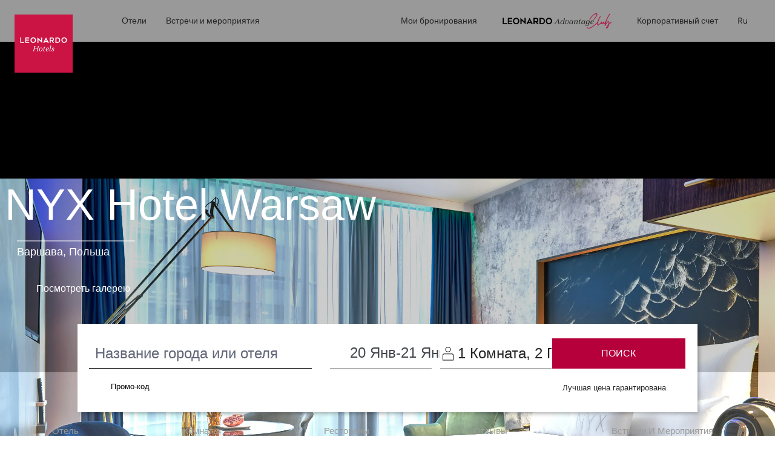

--- FILE ---
content_type: image/svg+xml
request_url: https://media.leonardo-hotels.com/static.leonardo-hotels.com/image/c6242c6e8a4485ab2791066be841b9c6_75a8a5da6c5f157c42b8ea6cad2f8555_icons_ame_12.svg
body_size: 743
content:
<?xml version="1.0" encoding="utf-8"?>
<!-- Generator: Adobe Illustrator 22.0.1, SVG Export Plug-In . SVG Version: 6.00 Build 0)  -->
<svg version="1.1" id="Layer_1" xmlns="http://www.w3.org/2000/svg" xmlns:xlink="http://www.w3.org/1999/xlink" x="0px" y="0px"
	 viewBox="0 0 80 80" style="enable-background:new 0 0 80 80;" xml:space="preserve">
<style type="text/css">
	.st0{fill:#000000;}
</style>
<g>
	<path class="st0" d="M18,68c0,2.6,1.6,4.8,3.9,5.8c0.7,0.3,1.2,0.5,2,0.5h0c3.5,0,6.3-2.8,6.3-6.3v-0.4l0-12.4
		c0-1.7-0.8-3.3-2.3-4.3l-0.1-0.1l-0.2,0l-7.5-4V43c0,0,0-6.7,0.1-8.8c0-2-0.4-3.3-0.4-3.3c3.3-1.8,4.2-4.8,4.2-7.1
		c0-5.1-4.2-9.3-9.3-9.3c-5.1,0-9.3,4.2-9.3,9.3c0,2.7,1.2,5.1,2.9,6.8c-0.6,1-1,2.2-1,3.7l0,17c0,1.5,0.9,2.9,2.3,3.6l8.4,4V68z
		 M8.4,23.8c0-3.4,2.8-6.2,6.2-6.2c3.5,0,6.2,2.8,6.2,6.2S18.1,30,14.6,30C11.2,30,8.4,27.3,8.4,23.8z M11.5,52.7
		c-0.7-0.3-1.1-1-1.1-1.8c0-4.5,0-14,0-16c0,0,0,0,0,0c0-0.1,0-0.1,0-0.1c0-1.9,1.5-3.4,3.4-3.4c1.9,0,3.4,1.5,3.4,3.4
		c0,0,0,0,0,0.1v13.8l9,4.7c0.6,0.4,0.9,1.1,1,1.8V68c0,1.8-1.5,3.3-3.3,3.3c-1.8,0-2.9-1.5-2.9-3.3V57.2L18.5,56L18,55.8L11.5,52.7
		z"/>
	<path class="st0" d="M65,14.5c-5.1,0-9.3,4.2-9.3,9.3c0,2.3,0.9,5.3,4.2,7.1c0,0-0.5,1.3-0.4,3.3c0.1,2,0.1,8.8,0.1,8.8v3.7l-7.5,4
		l-0.2,0l-0.1,0.1c-1.4,1-2.3,2.6-2.3,4.3l0,12.4V68c0,3.5,2.8,6.3,6.3,6.3h0c0.8,0,1.3-0.2,2-0.5c2.2-1,3.9-3.2,3.9-5.8v-9l8.4-4
		c1.4-0.7,2.3-2.1,2.3-3.6l0-17c0-1.5-0.3-2.7-1-3.7c1.8-1.7,2.9-4.1,2.9-6.8C74.2,18.7,70,14.5,65,14.5z M69.2,34.9
		C69.2,34.9,69.2,34.9,69.2,34.9c0,2,0,11.5,0,16c0,0.8-0.4,1.4-1.1,1.8l-6.5,3.1L61.1,56l-2.5,1.2V68c0,1.8-1.1,3.3-2.9,3.3
		s-3.3-1.5-3.3-3.3V55.2c0-0.7,0.4-1.4,1-1.8l9-4.7V34.8c0,0,0-0.1,0-0.1c0-1.9,1.5-3.4,3.4-3.4c1.9,0,3.4,1.5,3.4,3.4
		C69.3,34.8,69.2,34.8,69.2,34.9z M65,30c-3.5,0-6.2-2.8-6.2-6.2s2.7-6.2,6.2-6.2c3.4,0,6.2,2.8,6.2,6.2S68.4,30,65,30z"/>
	<path class="st0" d="M54.7,34.5c0-5.7-3.3-10.7-8-13.2c1.7-1.7,2.7-4,2.7-6.6c0-5.3-4.3-9.6-9.6-9.6c-5.3,0-9.6,4.3-9.6,9.6
		c0,2.5,1,4.8,2.7,6.6c-4.7,2.4-8,7.4-8,13.2V43h29.7V34.5z M39.8,8.1c3.7,0,6.7,2.9,6.7,6.7c0,2.2-1.1,4.2-2.8,5.4
		c-1.1,0.8-2.4,1.2-3.9,1.2c-1.5,0-2.8-0.4-3.9-1.2c-1.7-1.2-2.8-3.2-2.8-5.4C33.1,11.1,36.1,8.1,39.8,8.1z M51.7,40H27.9v-5.5
		c0-5.1,3.2-9.5,7.7-11.2c1.3-0.5,2.7-0.8,4.2-0.8s2.9,0.2,4.2,0.8c4.5,1.7,7.7,6,7.7,11.2V40z"/>
</g>
</svg>


--- FILE ---
content_type: text/xml
request_url: https://nyx-hotel-warsaw.profimove.com/indexdata/graphics/alpo.sidebar-v1.0.51/menutype/hierarchical.xml
body_size: 800
content:
<encrypted><![CDATA[KENCPUZROl3s2@NO[Tp+=*/)dj&))5[H[ZV(FNlJ8$$Hw/f2;5vTQ$F,B<:j4F;QG(1f=++;=R`C/J>sQae41ZAo*XfZ]fgETO1#.guH8upPBOQ)7BuaOs0N`f_U.%JZR:Z5Y8^x@:Zli3#7P4s>P]?TkVR$7'*-TU82LiBQJjixkogd*M-@I[ig[JxMY%'su6x4Shd/x+1BrBGSa83BfFuT8raDF(KZ`W&piCb(&+$'Z^ClQhMQx0(Y/xvTRAp9.g'uSI'Y@A'9EI9t8ubwbw2L^NK5j8$p4NGYrO4ogGUr7e6+dTX$+[1BVQSI?,7QZerP:wDv0_oic]<W[3Y6=PhFKim'LCU0c[R'%p)fmBT:H_Kh@i3oe_q>bX`RrYW-H^V^im(?''w*#2I/1,)FL,@17l+Q;d*Z=1M'vL'41b8_s&77o&+W)&RU*%A@RtVS76xi<)G`*RW8_a%X)1vm<Je69Cu4D?guc=DC>K2m'6SJ<t9l6qCY_[dOBV5gPZ)*XODP#i4?:/9+?ClSFn9&i.qgk@RRLIPZF+I,RjEIvU?r-w1?^J@%C1lJdRI,_G&135b+i&3/W]*gCkgJoVf+bF>]'s>`x?Ci-h=f+(ZSX_<qeC'*khCd]MDZ1XgX`XmeH&tUhcJ(9ttrcY0s6&6WjrEijl,qkd]V/Twam,F>_TJ^0K'(P+rJF4S]Dm^rZfQ$vsfN@Gd^FG4vwnjn[&d`9S>5gmX7fJ7uUi3M_O,CZ/]7,v=%.*2&l0=8/0r06NfQ.]wrm-u=Jj]KQ_duYU,0VKMiQ;JN_<X$<@A4XtogGJXDcf.&;RV6sF%Jx-svtD8*Dc*N)>`pb06)u'+hPFR5:liG@b3GvAaRa8pk,%[VmiY=RLmD<.:UK*C'?C$CP;5SYuZ3n3CnOFMi?up;t84[UtI#**)I`,gp7Ch`qN:sA9s/&C>j9W,n)Tf02tV_<^%_Q.=]]></encrypted>

--- FILE ---
content_type: application/javascript; charset=UTF-8
request_url: https://www.leonardo-hotels.ru/chunk-ECF3O7O6.js
body_size: -7
content:
import{Ad as a,db as e,mb as r}from"./chunk-YOVX7ZA2.js";var m=(()=>{class t{domSanitizer;constructor(i){this.domSanitizer=i}transform(i){return this.domSanitizer.bypassSecurityTrustHtml(i)}static \u0275fac=function(o){return new(o||t)(e(a,16))};static \u0275pipe=r({name:"safeStyle",type:t,pure:!0})}return t})();export{m as a};


--- FILE ---
content_type: text/xml
request_url: https://nyx-hotel-warsaw.profimove.com/indexdata/graphics/garrows/garrows.xml
body_size: 3685
content:
<krpano>
<garrows_settings ver="0.945 | www.robostitcher.com/Garrows" />

	
 <events name="garrowsevents1" keep="true" onxmlcomplete="garrows_init()" onclick="garrowclick();" /> <events name="garrowsevents2" keep="true" devices="desktop" onkeydown=" if(keycode == 38 OR keycode == 40 OR keycode == 37 OR keycode == 39, stopdelayedcall(enablewobbling); stoptween(view.vlookat, view.hlookat); if(garrows_settings.scenes_wobbling_global, set(garrows_settings.scenes_wobbling, false);); ); " onkeyup=" delayedcall(enablewobbling, 1, if(garrows_settings.scenes_wobbling_global, set(garrows_settings.scenes_wobbling, true););); if(garrows_settings.keyboard_control AND keycode == 32 AND hsnear, garrowclick();); if(garrows_settings.hotkey_f AND keycode == 70, if(garrows_settings.scenes_wobbling_global, set(garrows_settings.scenes_wobbling, false);); set(hlk, get(view.hlookat)); sub(hlk, 180); tween(view.hlookat, get(hlk), 1, default, if(garrows_settings.scenes_wobbling_global, set(garrows_settings.scenes_wobbling, true););); ); if(garrows_settings.hotkey_f AND keycode == 68, if(garrows_settings.scenes_wobbling_global, set(garrows_settings.scenes_wobbling, false);); set(hlk, get(view.hlookat)); sub(hlk, 90); tween(view.hlookat,get(hlk),0.5, default, if(garrows_settings.scenes_wobbling_global, set(garrows_settings.scenes_wobbling, true););); ); if(garrows_settings.hotkey_f AND keycode == 71, if(garrows_settings.scenes_wobbling_global, set(garrows_settings.scenes_wobbling, false);); set(hlk, get(view.hlookat)); sub(hlk, -90); tween(view.hlookat,get(hlk),0.5, default, if(garrows_settings.scenes_wobbling_global, set(garrows_settings.scenes_wobbling, true););); ); " /> <events name="garrowsevents3" keep="true" onmousedown="stopdelayedcall(mousepressedcall); set(garrows_settings.mousepressed, true);" onmouseup=" delayedcall(mousepressedcall, calc(garrows_settings.scenes_wobbling_time/1000), set(garrows_settings.mousepressed, false)); if(garrows_settings.scenes_wobbling_stopondrag, set(garrows_settings.scenes_wobbling, false); set(garrows_settings.scenes_wobbling_global, false); ); " onxmlcomplete="if(garrows_settings.scenes_wobbling_global, set(garrows_settings.scenes_wobbling, true); if(glinks_settings.glinks_enable, delayedcall(3, panomovement());, panomovement();););" /> <action name="garrows_init"> if(garrows_settings.logkey_enable, set(logkey,true);); if(garrows_settings.allhotspotshidden===null, set(garrows_settings.allhotspotshidden, false);); if(garrows_settings.password_protect AND pass != garrows_settings.password, checkpassword();); if(device.desktop, div(garrows_settings.chevrons_updatedelay, garrows_settings.chevrons_updatedelay_desktop, 1000); set(garrows_settings.show_floatingarrow, get(garrows_settings.show_floatingarrow_d)); set(garrows_settings.show_chevrons, get(garrows_settings.show_chevrons_d)); set(garrows_settings.show_navpoints, get(garrows_settings.show_navpoints_d)); set(garrows_settings.show_contextmenu, get(garrows_settings.show_contextmenu_d)); set(garrows_settings.show_originalhotspots, get(garrows_settings.show_originalhotspots_d)); set(garrows_settings.floatingarrow_position, get(garrows_settings.floatingarrow_position_d)); set(garrows_settings.floatingarrow_scale, get(garrows_settings.floatingarrow_scale_d)); set(garrows_settings.chevron_style, get(garrows_settings.chevrons_style_d)); , div(garrows_settings.chevrons_updatedelay, garrows_settings.chevrons_updatedelay_mobile, 1000); set(garrows_settings.show_floatingarrow, get(garrows_settings.show_floatingarrow_m)); set(garrows_settings.show_chevrons, get(garrows_settings.show_chevrons_m)); set(garrows_settings.show_navpoints, get(garrows_settings.show_navpoints_m)); set(garrows_settings.show_contextmenu, get(garrows_settings.show_contextmenu_m)); set(garrows_settings.show_originalhotspots, get(garrows_settings.show_originalhotspots_m)); set(garrows_settings.floatingarrow_position, get(garrows_settings.floatingarrow_position_m)); set(garrows_settings.floatingarrow_scale, get(garrows_settings.floatingarrow_scale_m)); set(garrows_settings.chevron_style, get(garrows_settings.chevrons_style_m)); ); if(plugin[webvr] !== null, set(garrows_settings.show_floatingarrow, get(garrows_settings.show_floatingarrow_vr)); set(garrows_settings.show_chevrons, false); set(garrows_settings.show_navpoints, get(garrows_settings.show_navpoints_vr)); set(garrows_settings.show_contextmenu, get(garrows_settings.show_contextmenu_vr)); set(garrows_settings.show_originalhotspots, get(garrows_settings.show_originalhotspots_vr)); set(garrows_settings.floatingarrow_position, get(garrows_settings.floatingarrow_position_vr)); set(garrows_settings.scenes_wobbling, false); ); if(garrows_settings.keep_view, set(action[mainloadscene].content, "if (xml.scene != %"); txtadd(action[mainloadscene].content, "1, interruptAnimation(); loadscene(%"); txtadd(action[mainloadscene].content, "1, get(projection_current_params), KEEPVIEW, get(ptblendmode)););" )); ifnot(garrows_settings.ignore_showhidehotspots, txtadd(action[hidepanopointspots].content, ' set(garrows_settings.allhotspotshidden, true); if(garrows_settings.show_floatingarrow_global, set(garrows_settings.show_floatingarrow, false); hidefloatingarrow();); if(garrows_settings.show_chevrons_global, set(garrows_settings.show_chevrons, false); removechevrons();); if(garrows_settings.show_navpoints_global, set(garrows_settings.show_navpoints, false); hidenavpoints();); '); txtadd(action[showpanopointspots].content, ' set(garrows_settings.allhotspotshidden, false); if(garrows_settings.show_floatingarrow_global, set(garrows_settings.show_floatingarrow, true); mousemove();); if(garrows_settings.show_chevrons_global, set(garrows_settings.show_chevrons, true); addchevrons();); if(garrows_settings.show_navpoints_global, set(garrows_settings.show_navpoints, true); shownavpoints();); '); ); if(garrows_settings.scenes_wobbling_global===null, set(garrows_settings.scenes_wobbling_global, get(garrows_settings.scenes_wobbling));); if(garrows_settings.show_floatingarrow_global===null, set(garrows_settings.show_floatingarrow_global, get(garrows_settings.show_floatingarrow));); if(garrows_settings.show_chevrons_global===null, set(garrows_settings.show_chevrons_global, get(garrows_settings.show_chevrons));); if(garrows_settings.show_navpoints_global===null, set(garrows_settings.show_navpoints_global, get(garrows_settings.show_navpoints));); delayedcall(get(garrows_settings.startup_delay), for(set(i,get(hotspot.count)), i GE 0 , dec(i), copy(hs,hotspot[get(i)]); if (hs.style == garrows_settings.navhotspots_style, txtadd(hs.onclick, 'set(garrows_settings.scenes_wobbling, false); ', get(hs.onclick)); set(newhsname, get(hs.name)); txtadd(newhsname, '-navpoint'); addhotspot(get(newhsname)); set(hotspot[get(newhsname)].ath, get(hs.ath)); set(hotspot[get(newhsname)].atv, get(hs.atv)); txtadd(hotspot[get(newhsname)].onclick, 'tween(scale,0,0.2); ', 'tween(oy,20,0.2); ', 'delayedcall(0.2, ', get(hs.onclick), '); '); hotspot[get(newhsname)].loadstyle('skin_hotspotstyle_navigate'); set(hotspot[get(newhsname)].onhoverorig0, get(hs.onhover)); set(hotspot[get(newhsname)].onoutorig0, get(hs.onout)); txtadd(hotspot[get(newhsname)].onhoverorig, 'hidefloatingarrow(); ', get(hs.onhover)); txtadd(hotspot[get(newhsname)].onoutorig, 'if(garrows_settings.show_floatingarrow, mousemove();); ', get(hs.onout)); txtadd(hotspot[get(newhsname)].onhover, 'hidefloatingarrow(); if(enabled, tween(alpha,get(garrows_settings.navpoints_onhover_alpha),0.5);); ', get(hs.onhover)); txtadd(hotspot[get(newhsname)].onout, 'if(garrows_settings.show_floatingarrow, mousemove();); if(enabled, tween(alpha,get(garrows_settings.navpoints_alpha),0.5);); ', get(hs.onout)); if(garrows_settings.show_tooltips, set(hotspot[get(newhsname)].tooltip, get(hs.tooltip));); ifnot(garrows_settings.show_originalhotspots, removehotspot(get(hs.name));); ); ); if(garrows_settings.show_chevrons_global, addchevrons();); if(garrows_settings.show_floatingarrow_global, mousemove();); if(garrows_settings.show_contextmenu, showcontextmenu();); if(garrows_settings.show_navpoints_global, shownavpoints();); set(garrows_settings.startup_delay, 0); indexoftxt(disabledpano, get(garrows_settings.disabled_panoids), get(xml.scene)); if(disabledpano != -1, hidefloatingarrow(); hidenavpoints(); removechevrons(); ); ); </action> <action name="checkpassword"> js(passwordplease()); if(pass != garrows_settings.password, set(layer[wrongpassword].visible,true), set(layer[wrongpassword].visible,false)); </action> <action name="panomovement"> if (garrows_settings.scenes_wobbling, copy(mx, mouse.x); copy(my, mouse.y); if(mx == 0 AND my == 0, set(mx, calc(stagewidth/2)); set(my, calc(stageheight/2)); ); if (hlookmax === null OR vlookmax === null OR hlookmin === null OR vlookmin === null OR view.hlookat GT hlookmax OR view.hlookat LT hlookmin OR view.vlookat GT vlookmax OR view.vlookat LT vlookmin, panomovementminmaxvalues() ); ifnot (garrows_settings.mousepressed OR garrows_settings.autorotateon, if (mx LT calc(stagewidth*1/2), tween(view.hlookat, calc(hlookmin+garrows_settings.scenes_wobbling_size/2-(stagewidth/2 - mouse.x)*garrows_settings.scenes_wobbling_size/stagewidth), calc(garrows_settings.scenes_wobbling_time/1000))); if (mx GT calc(stagewidth*1/2), tween(view.hlookat, calc(hlookmax-garrows_settings.scenes_wobbling_size/2-(stagewidth/2 - mouse.x)*garrows_settings.scenes_wobbling_size/stagewidth), calc(garrows_settings.scenes_wobbling_time/1000))); if (my LT calc(stageheight*1/2), tween(view.vlookat, calc(vlookmin+garrows_settings.scenes_wobbling_size/2-(stageheight/2 - mouse.y)*garrows_settings.scenes_wobbling_size/stageheight), calc(garrows_settings.scenes_wobbling_time/1000))); if (my GT calc(stageheight*1/2), tween(view.vlookat, calc(vlookmax-garrows_settings.scenes_wobbling_size/2-(stageheight/2 - mouse.y)*garrows_settings.scenes_wobbling_size/stageheight), calc(garrows_settings.scenes_wobbling_time/1000))); , stoptween(view.vlookat, view.hlookat); ); ); delayedcall(panomovement, calc(garrows_settings.scenes_wobbling_updatedelay/1000), panomovement()); </action> <action name="panomovementminmaxvalues"> calc(hlookmin, view.hlookat-0.5*garrows_settings.scenes_wobbling_size); calc(hlookmax, view.hlookat+0.5*garrows_settings.scenes_wobbling_size); calc(vlookmin, view.vlookat-0.5*garrows_settings.scenes_wobbling_size); calc(vlookmax, view.vlookat+0.5*garrows_settings.scenes_wobbling_size); </action> <events name="garrowsevents4" keep="true" onautorotatestart=" set(garrows_settings.autorotateon, true); if (garrows_settings.hide_on_autorotate, set(hotspot[floatingarrow].alphaoriginal, get(hotspot[floatingarrow].alpha)); tween(hotspot[floatingarrow].alpha, 0, 1); for(set(i,0), i LT hotspot.count, inc(i), copy(hs,hotspot[get(i)]); if (hs.style == 'skin_hotspotstyle_navigate', set(navpointname, get(hs.name)); set(chvname, get(hs.name)); txtreplace(chvname, '-navpoint', '-chevron'); set(chvshdname, get(hs.name)); txtreplace(chvshdname, '-navpoint', '-chevronshadow'); set(hotspot[get(navpointname)].enabled, false); tween(hotspot[get(navpointname)].alpha, 0, 1); tween(hotspot[get(chvname)].alpha, 0, 1); tween(hotspot[get(chvshdname)].alpha, 0, 1); ); ); ); " /> <events name="garrowsevents4" keep="true" onautorotatestop=" set(garrows_settings.autorotateon, false); if (garrows_settings.hide_on_autorotate, tween(hotspot[floatingarrow].alpha, get(hotspot[floatingarrow].alphaoriginal), 1); for(set(i,0), i LT hotspot.count, inc(i), copy(hs,hotspot[get(i)]); if (hs.style == 'skin_hotspotstyle_navigate', set(navpointname, get(hs.name)); set(chvname, get(hs.name)); txtreplace(chvname, '-navpoint', '-chevron'); set(chvshdname, get(hs.name)); txtreplace(chvshdname, '-navpoint', '-chevronshadow'); set(hotspot[get(navpointname)].enabled, true); tween(hotspot[get(navpointname)].alpha, get(garrows_settings.navpoints_alpha), 1); tween(hotspot[get(chvname)].alpha, 1, 1); tween(hotspot[get(chvshdname)].alpha, 1, 1); ); ); ); " /> <action name="showcontextmenu"> set("contextmenu.item[shfa].caption", get(garrows_settings.floating_arrow_text)); set("contextmenu.item[shfa].onclick", "ifnot(garrows_settings.allhotspotshidden, switch(garrows_settings.show_floatingarrow); switch(garrows_settings.show_floatingarrow_global); if(garrows_settings.show_floatingarrow_global, mousemove(), hidefloatingarrow(); ); );"); set("contextmenu.item[shfa].separator", "true"); set("contextmenu.item[shca].caption", get(garrows_settings.chevron_arrows_text)); set("contextmenu.item[shca].onclick", "ifnot(garrows_settings.allhotspotshidden, switch(garrows_settings.show_chevrons); switch(garrows_settings.show_chevrons_global); if(garrows_settings.show_chevrons_global, addchevrons(), removechevrons(); ); );"); set("contextmenu.item[shnh].caption", get(garrows_settings.navigation_hotspots_text)); set("contextmenu.item[shnh].onclick", "ifnot(garrows_settings.allhotspotshidden, switch(garrows_settings.show_navpoints); switch(garrows_settings.show_navpoints_global); if(garrows_settings.show_navpoints_global, shownavpoints(), hidenavpoints(); ); );"); set("contextmenu.item[ahfa].caption", get(garrows_settings.floating_arrow_autohide_text)); set("contextmenu.item[ahfa].onclick", "switch(garrows_settings.floatingarrow_autohide);"); set("contextmenu.item[agan].caption", 'About GArrows navigation'); set("contextmenu.item[agan].onclick", "openurl(http://www.robostitcher.com/Garrows, _blank)"); set("contextmenu.item[agan].separator", "true"); </action> <action name="garrowclick"> if(garrows_settings.floatingarrow_flyaway AND hsnear, stopdelayedcall(mousemovecall); tween(hotspot[floatingarrow].atv,0,0.2); tween(hotspot[floatingarrow].scale,0,0.2); ); callwith(hsnear, onclick); </action> <action name="putonground"> for(set(i,0), i LT hotspot.count, inc(i), copy(hs,hotspot[get(i)]); if (hs.style == 'skin_hotspotstyle_navigate', set(hotspot[get(i)].atv, get(garrows_settings.navpoints_atv)); ); ); </action> <action name="addchevrons"> ifnot(garrows_settings.allhotspotshidden, set(garrows_settings.show_chevrons_global, true); addlayer(connections); for(set(i,0), i LT hotspot.count, inc(i), copy(hs,hotspot[get(i)]); if (hs.style == 'skin_hotspotstyle_navigate', set(layer[connections].connection[get(i)].name, get(hs.name)); txtreplace(layer[connections].connection[get(i)].name, '-navpoint', '-chevron'); set(layer[connections].connection[get(i)].hdir, get(hs.ath)); set(layer[connections].connection[get(i)].shape, get(garrows_settings.chevron_style)); set(layer[connections].connection[get(i)].shadowstyle, 'chevron-shadow'); set(layer[connections].connection[get(i)].arrowstyle, 'chevron'); set(layer[connections].connection[get(i)].onclick, get(hs.onclick)); txtadd(layer[connections].connection[get(i)].onout, 'set(fillcolor,get(garrows_settings.chevrons_color)); set(bordercolor,get(garrows_settings.chevrons_bordercolor)); set(borderwidth,get(garrows_settings.chevrons_borderwidth));', get(hs.onoutorig)); txtadd(layer[connections].connection[get(i)].onhover, 'set(fillcolor,get(garrows_settings.chevrons_coloronhover)); set(bordercolor,get(garrows_settings.chevrons_bordercoloronhover)); set(borderwidth,get(garrows_settings.chevrons_borderwidth));', get(hs.onhoverorig)); set(layer[connections].connection[get(i)].tooltip, get(hs.tooltip)); ); ); set(allowarrows, 1); updateConnections(); ); </action> <action name="removechevrons"> for(set(i,0), i LT hotspot.count, inc(i), copy(hs,hotspot[get(i)]); if (hs.style == 'skin_hotspotstyle_navigate', set(chvname, get(hs.name)); txtreplace(chvname, '-navpoint', '-chevron'); set(chvshdname, get(hs.name)); txtreplace(chvshdname, '-navpoint', '-chevronshadow'); removehotspot(get(chvname)); removehotspot(get(chvshdname)); ); ); removelayer(connections, true); set(allowarrows, 0); updateConnections(); </action> <action name="shownavpoints"> ifnot(garrows_settings.allhotspotshidden, for(set(i,0), i LT hotspot.count, inc(i), copy(hs,hotspot[get(i)]); if (hs.style == 'skin_hotspotstyle_navigate', set(hotspot[get(i)].visible, true); ); ); ); </action> <action name="hidenavpoints"> for(set(i,0), i LT hotspot.count, inc(i), copy(hs,hotspot[get(i)]); if (hs.style == 'skin_hotspotstyle_navigate', set(hotspot[get(i)].visible, false); ); ); </action> <action name="mousemove"> ifnot(garrows_settings.allhotspotshidden, screentosphere(mouse.x, mouse.y, mth, mtv); if(garrows_settings.floatingarrow_position == 'bottom', set(mtv, calc(view.vlookat+garrows_settings.floatingarrow_atv)); set(mth, get(view.hlookat)); ); if(garrows_settings.floatingarrow_position == 'fixed', set(mtv, get(garrows_settings.floatingarrow_atv)); set(mth, get(view.hlookat)); ); set(hotspot[floatingarrow].ath, get(mth)); set(hotspot[floatingarrow].atv, get(mtv)); sub(a, -90, mtv); set(hotspot[floatingarrow].rx, get(a)); if(mtv LE 0, set(hotspot[floatingarrow].visible, false);  , set(hotspot[floatingarrow].visible, true); ); mul(hotspot[floatingarrow].scale, mtv, 0.03); mul(hotspot[floatingarrow].scale, get(garrows_settings.floatingarrow_scale)); mul(hotspot[floatingarrow].scale, 0.1); delete(hsnear); for(set(i,0), i LT hotspot.count, inc(i), copy(hs,hotspot[get(i)]); if (hs.style == 'skin_hotspotstyle_navigate', hs.getcenter(hs_h, hs_v); getlooktodistance(dist, hs_h, hs_v, hotspot[floatingarrow].ath, hotspot[floatingarrow].atv); if((dist LE garrows_settings.floatingarrow_sens) AND (hsnear === null), copy(hsnear, hs); ); ); ); if(hsnear, txtadd(hotspot[floatingarrow].url, get(garrows_settings.plugin_directory), '/chevron.png'); set(hotspot[floatingarrow].visible, true); if(garrows_settings.floatingarrow_autohide AND !garrows_settings.autorotateon, tween(hotspot[floatingarrow].alpha, get(garrows_settings.floatingarrow_alpha), 0.2); ); if(garrows_settings.floatingarrow_position != 'mouse', set(hotspot[floatingarrow].onclick, 'garrowclick();'); set(hotspot[floatingarrow].enabled, true); set(hotspot[floatingarrow].tooltip, get(hsnear.tooltip)); set(hotspot[floatingarrow].onhover, get(hsnear.onhoverorig0)); set(hotspot[floatingarrow].onout, get(hsnear.onoutorig0)); ); , if(garrows_settings.floatingarrow_autohide, tween(hotspot[floatingarrow].alpha, 0, 0.2, default, set(hotspot[floatingarrow].visible, false); ); , set(hotspot[floatingarrow].alpha, get(garrows_settings.floatingarrow_alpha)); txtadd(hotspot[floatingarrow].url, get(garrows_settings.plugin_directory), '/chevron0.png'); ); if(floatingarrow_position != 'mouse', set(hotspot[floatingarrow].enabled, false); ); ); delayedcall(mousemovecall, calc(garrows_settings.floatingarrow_updatedelay/1000), mousemove()); ); </action> <action name="hidefloatingarrow"> set(hotspot[floatingarrow].visible, false); stopdelayedcall(mousemovecall); </action> <include url="arrows.xml" /> <layer name="lineshape" keep="true"> <arrow> <point name="p0" x="0" y="10000"/> <point name="p1" x="-4" y="10"/> <point name="p2" x="0" y="14"/> <point name="p3" x="4" y="10"/> <center dist="180"> <functionv> <point name="p0" vlookat="-90" posv="90" /> <point name="p1" vlookat="0" posv="get:garrows_settings.chevrons_position" /> <point name="p2" vlookat="90" posv="90" /> </functionv> </center> </arrow> </layer> <layer name="arrowshape" keep="true"> <arrow> <point name="p0" x="0" y="100"/> <point name="p1" x="-4" y="10"/> <point name="p2" x="0" y="14"/> <point name="p3" x="4" y="10"/> <center dist="180"> <functionv> <point name="p0" vlookat="-90" posv="90" /> <point name="p1" vlookat="0" posv="get:garrows_settings.chevrons_position" /> <point name="p2" vlookat="90" posv="90" /> </functionv> </center> </arrow> </layer> <layer name="chevronshape" keep="true"> <arrow> <point name="p0" x="0" y="60" /> <point name="p1" x="-15" y="47" /> <point name="p2" x="-15" y="37" /> <point name="p3" x="0" y="50" /> <point name="p4" x="15" y="37" /> <point name="p5" x="15" y="47" /> <center dist="180" shadowdrop="0.75"> <functionv> <point name="p0" vlookat="-90" posv="90" /> <point name="p1" vlookat="0" posv="get:garrows_settings.chevrons_position" /> <point name="p2" vlookat="90" posv="90" /> </functionv> </center> </arrow> </layer> <layer name="chevronmediumshape" keep="true"> <arrow> <point name="p0" x="0" y="63" /> <point name="p1" x="-20" y="47" /> <point name="p2" x="-20" y="32" /> <point name="p3" x="0" y="47" /> <point name="p4" x="20" y="32" /> <point name="p5" x="20" y="47" /> <center dist="180" shadowdrop="0.75"> <functionv> <point name="p0" vlookat="-90" posv="90" /> <point name="p1" vlookat="0" posv="get:garrows_settings.chevrons_position" /> <point name="p2" vlookat="90" posv="90" /> </functionv> </center> </arrow> </layer> <layer name="chevronbigshape" keep="true"> <arrow> <point name="p0" x="0" y="65" /> <point name="p1" x="-25" y="47" /> <point name="p2" x="-25" y="27" /> <point name="p3" x="0" y="45" /> <point name="p4" x="25" y="27" /> <point name="p5" x="25" y="47" /> <center dist="180" shadowdrop="0.75"> <functionv> <point name="p0" vlookat="-90" posv="90" /> <point name="p1" vlookat="0" posv="get:garrows_settings.chevrons_position" /> <point name="p2" vlookat="90" posv="90" /> </functionv> </center> </arrow> </layer> <style name="chevron" fillcolor="get:garrows_settings.chevrons_color" fillalpha="get:garrows_settings.chevrons_alpha" bordercolor="get:garrows_settings.chevrons_bordercolor" borderalpha="get:garrows_settings.chevronsborder_alpha" borderwidth="get:garrows_settings.chevrons_borderwidth" zorder="50" keep="false" capture="get:garrows_settings.chevrons_capture"> </style> <style name="chevron-shadow" fillcolor="get:garrows_settings.chevrons_shadow_color" fillalpha="get:garrows_settings.chevrons_shadow_alpha" bordercolor="get:garrows_settings.chevrons_shadow_bordercolor" borderalpha="get:garrows_settings.chevrons_shadow_border_alpha" borderwidth="get:garrows_settings.chevrons_shadow_borderwidth" zorder="0" keep="false" capture="get:garrows_settings.chevrons_capture"> </style> <layer name="wrongpassword" type="container" align="lefttop" width="100%" height="100%" bgcolor="0x000000" bgalpha="0.6" keep="true" visible="false" zorder="10000000" bgcapture="true" onclick="checkpassword()" /> <hotspot name="floatingarrow" zorder="get:garrows_settings.floatingarrow_zorder" url="chevron0.png" width="150" height="150" distorted="true" ath="0" atv="45" keep="true" alpha="get:garrows_settings.floatingarrow_alpha" enabled="false" visible="false" /> <style name="skin_hotspotstyle_navigate" url="hotspot.png" edge="top" oy="0" alpha="0" distorted="true" visible="false" onloaded="if(garrows_settings.navpoints_putonground, putonground();); div(s, get(atv), 30); mul(scale, s, 1.3); mul(s, s, 0.8); mul(height, height, s); delayedcall(0.5, tween(alpha,get(garrows_settings.navpoints_alpha),0.5););"> </style></krpano>

--- FILE ---
content_type: image/svg+xml
request_url: https://media.leonardo-hotels.com/static.leonardo-hotels.com/image/1d556c2b43dd1f326cfb9fb93f5c5e7d_meeting.svg
body_size: 694
content:
<svg xmlns="http://www.w3.org/2000/svg" width="24" height="24" viewBox="0 0 24 24">
    <g fill="none" fill-rule="evenodd">
        <path fill="#000" fill-rule="nonzero" d="M19.955 5.826c.261-.355.416-.788.416-1.255v-1.4C20.37 1.973 19.363 1 18.124 1h-.31c-1.239 0-2.247.974-2.247 2.17v1.401c0 .466.154.898.414 1.252h-1.492c.26-.354.413-.786.413-1.252v-1.4C14.902 1.973 13.894 1 12.655 1h-.31c-1.239 0-2.247.974-2.247 2.17v1.401c0 .466.154.898.414 1.252H9.02c.26-.354.413-.786.413-1.252v-1.4C9.433 1.973 8.425 1 7.186 1h-.31C5.637 1 4.63 1.974 4.63 3.17v1.401c0 .467.155.9.416 1.255-1.67.067-3.007 1.394-3.007 3.016v4.478c0 .931.787 1.688 1.754 1.688l.029-.001v6.462c0 .844.711 1.531 1.585 1.531h.515a1.61 1.61 0 0 0 1.11-.439A1.61 1.61 0 0 0 8.14 23h.515c.431 0 .823-.168 1.109-.44.286.272.678.44 1.11.44h.515a1.61 1.61 0 0 0 1.11-.439 1.61 1.61 0 0 0 1.11.439h.515c.432 0 .824-.168 1.11-.44.286.272.677.44 1.109.44h.515a1.61 1.61 0 0 0 1.11-.439 1.61 1.61 0 0 0 1.11.439h.515c.874 0 1.585-.687 1.585-1.531v-6.462l.029.001c.967 0 1.754-.757 1.754-1.688V8.842c0-1.622-1.337-2.949-3.007-3.016zM16.52 3.17c0-.69.581-1.251 1.296-1.251h.309c.714 0 1.296.561 1.296 1.251v1.401c0 .69-.582 1.252-1.296 1.252h-.31c-.714 0-1.295-.562-1.295-1.252v-1.4zm-5.47 0c0-.69.582-1.251 1.296-1.251h.31c.714 0 1.296.561 1.296 1.251v1.401c0 .69-.582 1.252-1.296 1.252h-.31c-.714 0-1.295-.562-1.295-1.252v-1.4zm2.55 3.571L12.5 8.484l-1.1-1.743h2.2zm-8.018-3.57c0-.691.58-1.252 1.295-1.252h.31c.714 0 1.295.561 1.295 1.251v1.401c0 .69-.58 1.252-1.295 1.252h-.31c-.714 0-1.295-.562-1.295-1.252v-1.4zM4.297 9.932a.468.468 0 0 0-.476.46v3.698l-.029-.001c-.443 0-.803-.345-.803-.77V8.842c0-1.158.982-2.1 2.19-2.1h3.215a2.95 2.95 0 0 0-.887 2.1v4.478c0 .15.02.293.058.43l-.533.261-2.26-1.11v-2.508a.468.468 0 0 0-.475-.46zM9.29 21.47a.624.624 0 0 1-.634.612H8.14a.624.624 0 0 1-.634-.612v-5.048a.468.468 0 0 0-.476-.46.468.468 0 0 0-.476.46v5.048a.624.624 0 0 1-.634.612h-.515a.624.624 0 0 1-.634-.612v-7.537l2.044 1.004a.49.49 0 0 0 .43 0l.806-.394c.315.289.74.466 1.209.466l.029-.001v6.462zm5.469 0a.624.624 0 0 1-.634.612h-.515a.624.624 0 0 1-.634-.612v-5.048a.468.468 0 0 0-.476-.46.468.468 0 0 0-.476.46v5.048a.624.624 0 0 1-.634.612h-.515a.624.624 0 0 1-.634-.612v-7.532l2.044.999a.49.49 0 0 0 .43 0l2.044-1.004v7.537zm.476-11.536a.468.468 0 0 0-.476.46V12.9l-2.26 1.11-2.258-1.104v-2.514a.468.468 0 0 0-.475-.46.468.468 0 0 0-.476.46v3.698l-.029-.001c-.443 0-.803-.345-.803-.77V8.842c0-1.046.8-1.916 1.845-2.075l1.79 2.839a.48.48 0 0 0 .407.22.48.48 0 0 0 .406-.22l1.791-2.839c1.044.16 1.845 1.03 1.845 2.075v4.478c0 .425-.36.77-.803.77l-.029.001v-3.698a.468.468 0 0 0-.475-.46zm4.993 11.536a.624.624 0 0 1-.634.612h-.515a.624.624 0 0 1-.634-.612v-5.048a.468.468 0 0 0-.476-.46.468.468 0 0 0-.476.46v5.048a.624.624 0 0 1-.634.612h-.515a.624.624 0 0 1-.634-.612v-6.462l.029.001c.468 0 .894-.177 1.209-.466l.806.394a.49.49 0 0 0 .43 0l2.044-1.004v7.537zm.98-7.38l-.029.002v-3.698a.468.468 0 0 0-.475-.46.468.468 0 0 0-.476.46V12.9l-2.26 1.11-.533-.26c.038-.138.058-.282.058-.43V8.841a2.95 2.95 0 0 0-.887-2.1h3.216c1.207 0 2.19.942 2.19 2.1v4.478c0 .425-.36.77-.804.77z"/>
    </g>
</svg>


--- FILE ---
content_type: application/javascript; charset=UTF-8
request_url: https://www.leonardo-hotels.ru/main-R72P56WK.js
body_size: 106871
content:
import{a as qe}from"./chunk-ODODSGIF.js";import{a as xr,b as _r}from"./chunk-MCMU2TUE.js";import{a as Ar}from"./chunk-KZLJ7CJF.js";import{a as Mr,b as Cr}from"./chunk-H3WGNHOH.js";import{Fa as wr,Ga as Tr,R as gr,S as yr,T as vr,U as vs,V as bs,Z as br,a as it,b as We,p as gs,r as Ne,u as ys,v as Fe,y as Ct}from"./chunk-GYTNNI2V.js";import{Aa as qt,Ba as cr,Ca as dr,Da as fr,Ea as wi,Fa as ur,Ga as pr,Ha as tt,Ia as hr,a as jn,b as Si,e as nr,eb as Sr,fa as ar,fb as Er,g as Mt,ga as et,j as rr,k as or,ta as Ve,ua as q,va as Ae,wa as lr,xa as ms,ya as ut,za as Ei}from"./chunk-ZFX42NV5.js";import{a as mr}from"./chunk-ECF3O7O6.js";import{A as Wt,Bd as tr,Ca as Ln,Cd as ir,Dd as sr,Ea as Dn,Eb as ps,G as kn,Ia as On,Jb as Me,Kb as Ce,Lb as vi,Ma as Nn,Na as ve,Oa as fs,Oc as Gn,P as ye,Qa as Fn,Ua as zn,Vb as bi,Wb as hs,Z as In,_a as _e,a as re,b as Vt,bb as Rn,cd as Xn,d as Cn,db as us,f as bl,fa as ds,hc as $e,ic as ft,jb as yi,jc as Vn,ka as G,kc as Wn,l as An,ld as Oe,ma as Y,md as Yn,nb as Un,od as Kn,pb as Bn,pd as Qn,qd as _t,ra as H,s as Pn,sa as ie,sb as $n,sc as qn,t as xt,td as Ze,u as De,ud as He,vd as Jn,wd as Zn,x as gi,xd as er,yb as Hn,yc as be,zc as Se}from"./chunk-YOVX7ZA2.js";function Pr(e){if(We.getInjector()){let i=We.getInjector()?.get(it).urlsMap,t=e.length>0&&[qe.city,qe.country].includes(i[e[0].path]),s=e[0];return!t&&i["main-slug"]&&(location.href=`/${i["main-slug"]}`),t?{consumed:[s],posParams:{destinationSlug:s}}:null}return null}function kr(e){let i=We.getInjector()?.get(it).urlsMap;return e.length===1&&qe.staticPage.includes(i[e[0].path])?{consumed:e,posParams:{name:new Si(e[0].path,{})}}:null}function Ir(e){let i=We.getInjector()?.get(it).urlsMap,t=qe.brandPage.includes(i[e[0].path])||qe.meetingPage.includes(i[e[0].path]);return e.length===1&&(qe.structuredPage.includes(i[e[0].path])||t)?t?{consumed:[]}:{consumed:e,posParams:{name:new Si(e[0].path,{})}}:null}var Lr=[{path:"",loadChildren:()=>import("./chunk-TPLNLLO5.js").then(e=>e.HomeModule)},{path:"about",loadChildren:()=>import("./chunk-4SEMD4CP.js").then(e=>e.AboutUsModule)},{path:"gift-voucher",loadChildren:()=>import("./chunk-3XM3CEGM.js").then(e=>e.GiftVoucherModule)},{path:"corporation",loadChildren:()=>import("./chunk-YQMKDVY2.js").then(e=>e.CorporationModule)},{path:"leonardo-advantage-club",loadChildren:()=>import("./chunk-TZZ6ZYEJ.js").then(e=>e.AdvantageClubModule)},{path:"booking",loadChildren:()=>import("./chunk-RIIMUNAZ.js").then(e=>e.BookingModule)},{path:"contact",loadChildren:()=>import("./chunk-Y7O4RJJP.js").then(e=>e.ContactUsModule)},{path:"contact-new",loadChildren:()=>import("./chunk-VHIX7M7X.js").then(e=>e.ContactUsModule)},{path:"jobs",loadChildren:()=>import("./chunk-HTT7M2UP.js").then(e=>e.JobsModule)},{path:"newsletter",loadChildren:()=>import("./chunk-JT24RJJ2.js").then(e=>e.NewsletterModule)},{path:"subscribe",loadChildren:()=>import("./chunk-QCIYARRE.js").then(e=>e.PointsIncentiveModule)},{path:"press",loadChildren:()=>import("./chunk-3AEZ2QYW.js").then(e=>e.PressModule)},{path:"blog",loadChildren:()=>import("./chunk-EYXTXIG3.js").then(e=>e.BlogModule)},{path:"destinations",loadChildren:()=>import("./chunk-YKKRRJKS.js").then(e=>e.DestinationsLandingModule)},{path:"global-map",loadChildren:()=>import("./chunk-JTXDNIIZ.js").then(e=>e.GlobalMapModule)},{path:"destinations-new",loadChildren:()=>import("./chunk-YKKRRJKS.js").then(e=>e.DestinationsLandingModule)},{path:"city-breaks",loadChildren:()=>import("./chunk-I5ISWIE3.js").then(e=>e.CityBreaksModule)},{path:"sustainability",loadChildren:()=>import("./chunk-BUGAHXNM.js").then(e=>e.SustainabilityModule)},{path:"resorts-getaways",loadChildren:()=>import("./chunk-D2AZZG53.js").then(e=>e.ResortsGetawaysModule)},{path:"meetings",loadChildren:()=>import("./chunk-5SAZS64Z.js").then(e=>e.MeetingsEventsLandingModule)},{path:"my-bookings",loadChildren:()=>import("./chunk-XLLDPK2P.js").then(e=>e.MyBookingsModule)},{path:"payment-status",loadChildren:()=>import("./chunk-3BQ53VYH.js").then(e=>e.PaymentStatusModule)},{path:"404",loadChildren:()=>import("./chunk-LEIDTYRM.js").then(e=>e.PageNotFoundModule)},{path:"Club",loadChildren:()=>import("./chunk-E4ZMBH7E.js").then(e=>e.UserActivationModule)},{path:"sitemap",redirectTo:"404",pathMatch:"full"},{path:"offers",loadChildren:()=>import("./chunk-IIY7BXYH.js").then(e=>e.OffersModule)},{matcher:kr,loadChildren:()=>import("./chunk-Z7SUDSRJ.js").then(e=>e.StaticPageModule)},{matcher:Ir,loadChildren:()=>import("./chunk-2WH2D22G.js").then(e=>e.StructuredPageModule)},{matcher:Pr,loadChildren:()=>import("./chunk-NYDS2CJ5.js").then(e=>e.DestinationsModule)},{matcher:_r,loadChildren:()=>import("./chunk-EPXMJ2EH.js").then(e=>e.UserModule)},{matcher:xr,loadChildren:()=>import("./chunk-EPXMJ2EH.js").then(e=>e.UserModule)},{path:"**",redirectTo:"404",pathMatch:"full"}];var Sl=["app-toast",""],El=e=>({"background-color":e});function wl(e,i){if(e&1&&(Me(0,"span",2),$e(1),be(2,"translate"),Ce()),e&2){let t=hs();_e(),ft(Se(2,1,t.title))}}function Tl(e,i){if(e&1&&(Me(0,"span",3),$e(1),be(2,"translate"),Ce()),e&2){let t=hs();_e(),ft(Se(2,1,t.message))}}var Dr=(()=>{class e extends cr{notificationMap={"toast-error":tt.notificationTypes?.error,"toast-info":tt.notificationTypes?.info,"toast-success":tt.notificationTypes?.success,"toast-warning":tt.notificationTypes?.warn};icon='<svg width="32" height="32" viewBox="0 0 32 32" fill="none" xmlns="http://www.w3.org/2000/svg"><path d="M30.439 30.187L1.288 1.412M30.251 1.224L1.476 30.375" stroke="white" stroke-width="1.92" stroke-linecap="round" stroke-linejoin="round"/></svg>';color=null;ngOnInit(){let t=this.toastClasses.split(" ").filter(s=>Object.keys(this.notificationMap).includes(s))[0]??"toast-error";this.notificationMap[t]&&(this.icon=this.notificationMap[t].icon,this.color=this.notificationMap[t].color)}static \u0275fac=(()=>{let t;return function(n){return(t||(t=Ln(e)))(n||e)}})();static \u0275cmp=yi({type:e,selectors:[["button","app-toast",""]],hostAttrs:["type","button"],features:[Un],attrs:Sl,decls:5,vars:8,consts:[[1,"icon-container",3,"innerHTML","ngStyle"],[1,"content"],[1,"title"],[1,"message"]],template:function(s,n){s&1&&(vi(0,"span",0),be(1,"safeStyle"),Me(2,"span",1),Bn(3,wl,3,3,"span",2)(4,Tl,3,3,"span",3),Ce()),s&2&&(Hn("innerHTML",Se(1,4,n.icon),zn)("ngStyle",qn(6,El,n.color)),_e(3),ps(n.title?3:-1),_e(),ps(n.message?4:-1))},dependencies:[Xn,wi,mr],styles:['@font-face{font-family:Domine;font-style:normal;font-weight:400;font-display:swap;src:url(https://fonts.gstatic.com/s/domine/v25/L0xhDFMnlVwD4h3Lt9JWnbX3jG-2X3LAE1QfE4Gu.woff2) format("woff2");unicode-range:U+0100-02BA,U+02BD-02C5,U+02C7-02CC,U+02CE-02D7,U+02DD-02FF,U+0304,U+0308,U+0329,U+1D00-1DBF,U+1E00-1E9F,U+1EF2-1EFF,U+2020,U+20A0-20AB,U+20AD-20C0,U+2113,U+2C60-2C7F,U+A720-A7FF}@font-face{font-family:Domine;font-style:normal;font-weight:400;font-display:swap;src:url(https://fonts.gstatic.com/s/domine/v25/L0xhDFMnlVwD4h3Lt9JWnbX3jG-2X3LAE1ofEw.woff2) format("woff2");unicode-range:U+0000-00FF,U+0131,U+0152-0153,U+02BB-02BC,U+02C6,U+02DA,U+02DC,U+0304,U+0308,U+0329,U+2000-206F,U+20AC,U+2122,U+2191,U+2193,U+2212,U+2215,U+FEFF,U+FFFD}@font-face{font-family:"Source Serif 4";font-style:normal;font-weight:200 900;font-display:swap;src:url(https://fonts.gstatic.com/s/sourceserif4/v14/vEFI2_tTDB4M7-auWDN0ahZJW1gW8tenXg.woff2) format("woff2");unicode-range:U+0460-052F,U+1C80-1C8A,U+20B4,U+2DE0-2DFF,U+A640-A69F,U+FE2E-FE2F}@font-face{font-family:"Source Serif 4";font-style:normal;font-weight:200 900;font-display:swap;src:url(https://fonts.gstatic.com/s/sourceserif4/v14/vEFI2_tTDB4M7-auWDN0ahZJW1gf8tenXg.woff2) format("woff2");unicode-range:U+0301,U+0400-045F,U+0490-0491,U+04B0-04B1,U+2116}@font-face{font-family:"Source Serif 4";font-style:normal;font-weight:200 900;font-display:swap;src:url(https://fonts.gstatic.com/s/sourceserif4/v14/vEFI2_tTDB4M7-auWDN0ahZJW1gY8tenXg.woff2) format("woff2");unicode-range:U+0370-0377,U+037A-037F,U+0384-038A,U+038C,U+038E-03A1,U+03A3-03FF}@font-face{font-family:"Source Serif 4";font-style:normal;font-weight:200 900;font-display:swap;src:url(https://fonts.gstatic.com/s/sourceserif4/v14/vEFI2_tTDB4M7-auWDN0ahZJW1gU8tenXg.woff2) format("woff2");unicode-range:U+0102-0103,U+0110-0111,U+0128-0129,U+0168-0169,U+01A0-01A1,U+01AF-01B0,U+0300-0301,U+0303-0304,U+0308-0309,U+0323,U+0329,U+1EA0-1EF9,U+20AB}@font-face{font-family:"Source Serif 4";font-style:normal;font-weight:200 900;font-display:swap;src:url(https://fonts.gstatic.com/s/sourceserif4/v14/vEFI2_tTDB4M7-auWDN0ahZJW1gV8tenXg.woff2) format("woff2");unicode-range:U+0100-02BA,U+02BD-02C5,U+02C7-02CC,U+02CE-02D7,U+02DD-02FF,U+0304,U+0308,U+0329,U+1D00-1DBF,U+1E00-1E9F,U+1EF2-1EFF,U+2020,U+20A0-20AB,U+20AD-20C0,U+2113,U+2C60-2C7F,U+A720-A7FF}@font-face{font-family:"Source Serif 4";font-style:normal;font-weight:200 900;font-display:swap;src:url(https://fonts.gstatic.com/s/sourceserif4/v14/vEFI2_tTDB4M7-auWDN0ahZJW1gb8tc.woff2) format("woff2");unicode-range:U+0000-00FF,U+0131,U+0152-0153,U+02BB-02BC,U+02C6,U+02DA,U+02DC,U+0304,U+0308,U+0329,U+2000-206F,U+20AC,U+2122,U+2191,U+2193,U+2212,U+2215,U+FEFF,U+FFFD}@font-face{font-family:"Source Serif 4";font-style:italic;font-weight:200 900;font-display:swap;src:url(https://fonts.gstatic.com/s/sourceserif4/v14/vEFK2_tTDB4M7-auWDN0ahZJW1gewti_Wo7H.woff2) format("woff2");unicode-range:U+0460-052F,U+1C80-1C8A,U+20B4,U+2DE0-2DFF,U+A640-A69F,U+FE2E-FE2F}@font-face{font-family:"Source Serif 4";font-style:italic;font-weight:200 900;font-display:swap;src:url(https://fonts.gstatic.com/s/sourceserif4/v14/vEFK2_tTDB4M7-auWDN0ahZJW1gewtG_Wo7H.woff2) format("woff2");unicode-range:U+0301,U+0400-045F,U+0490-0491,U+04B0-04B1,U+2116}@font-face{font-family:"Source Serif 4";font-style:italic;font-weight:200 900;font-display:swap;src:url(https://fonts.gstatic.com/s/sourceserif4/v14/vEFK2_tTDB4M7-auWDN0ahZJW1gewta_Wo7H.woff2) format("woff2");unicode-range:U+0370-0377,U+037A-037F,U+0384-038A,U+038C,U+038E-03A1,U+03A3-03FF}@font-face{font-family:"Source Serif 4";font-style:italic;font-weight:200 900;font-display:swap;src:url(https://fonts.gstatic.com/s/sourceserif4/v14/vEFK2_tTDB4M7-auWDN0ahZJW1gewtq_Wo7H.woff2) format("woff2");unicode-range:U+0102-0103,U+0110-0111,U+0128-0129,U+0168-0169,U+01A0-01A1,U+01AF-01B0,U+0300-0301,U+0303-0304,U+0308-0309,U+0323,U+0329,U+1EA0-1EF9,U+20AB}@font-face{font-family:"Source Serif 4";font-style:italic;font-weight:200 900;font-display:swap;src:url(https://fonts.gstatic.com/s/sourceserif4/v14/vEFK2_tTDB4M7-auWDN0ahZJW1gewtu_Wo7H.woff2) format("woff2");unicode-range:U+0100-02BA,U+02BD-02C5,U+02C7-02CC,U+02CE-02D7,U+02DD-02FF,U+0304,U+0308,U+0329,U+1D00-1DBF,U+1E00-1E9F,U+1EF2-1EFF,U+2020,U+20A0-20AB,U+20AD-20C0,U+2113,U+2C60-2C7F,U+A720-A7FF}@font-face{font-family:"Source Serif 4";font-style:italic;font-weight:200 900;font-display:swap;src:url(https://fonts.gstatic.com/s/sourceserif4/v14/vEFK2_tTDB4M7-auWDN0ahZJW1gewtW_Wg.woff2) format("woff2");unicode-range:U+0000-00FF,U+0131,U+0152-0153,U+02BB-02BC,U+02C6,U+02DA,U+02DC,U+0304,U+0308,U+0329,U+2000-206F,U+20AC,U+2122,U+2191,U+2193,U+2212,U+2215,U+FEFF,U+FFFD}@font-face{font-family:Material Symbols Outlined;font-style:normal;font-weight:400;src:url(https://fonts.gstatic.com/s/materialsymbolsoutlined/v309/kJF1BvYX7BgnkSrUwT8OhrdQw4oELdPIeeII9v6oDMzByHX9rA6RzaxHMPdY43zj-jCxv3fzvRNU22ZXGJpEpjC_1v-p_4MrImHCIJIZrDCvHOej.woff2) format("woff2")}.material-symbols-outlined[_ngcontent-%COMP%]{font-family:Material Symbols Outlined;font-weight:400;font-style:normal;font-size:24px;line-height:1;letter-spacing:normal;text-transform:none;display:inline-block;white-space:nowrap;word-wrap:normal;direction:ltr;-webkit-font-feature-settings:"liga";-webkit-font-smoothing:antialiased}[_nghost-%COMP%]{pointer-events:all;box-shadow:none;box-shadow:0 0 20px #00000040;border:0;padding:0;cursor:pointer;background-color:#fff;color:#44474d;display:flex;text-align:start;gap:25px;width:500px;max-width:100%;align-items:stretch}.content[_ngcontent-%COMP%]{padding-top:25px;padding-bottom:35px;display:flex;flex-direction:column;padding-inline-end:75px}.content[_ngcontent-%COMP%]   .title[_ngcontent-%COMP%]{line-height:30px}.content[_ngcontent-%COMP%]   .message[_ngcontent-%COMP%]{line-height:20px}.icon-container[_ngcontent-%COMP%]{background-color:#b5003b;display:flex;align-items:center;justify-content:center;height:auto;padding-inline:20px}.icon-container[_ngcontent-%COMP%]    >*{width:24px}']})}return e})();function Or(e){return new G(3e3,!1)}function xl(){return new G(3100,!1)}function _l(){return new G(3101,!1)}function Ml(e){return new G(3001,!1)}function Cl(e){return new G(3003,!1)}function Al(e){return new G(3004,!1)}function Fr(e,i){return new G(3005,!1)}function zr(){return new G(3006,!1)}function Rr(){return new G(3007,!1)}function Ur(e,i){return new G(3008,!1)}function Br(e){return new G(3002,!1)}function $r(e,i,t,s,n){return new G(3010,!1)}function Hr(){return new G(3011,!1)}function Vr(){return new G(3012,!1)}function Wr(){return new G(3200,!1)}function qr(){return new G(3202,!1)}function jr(){return new G(3013,!1)}function Gr(e){return new G(3014,!1)}function Xr(e){return new G(3015,!1)}function Yr(e){return new G(3016,!1)}function Kr(e,i){return new G(3404,!1)}function Pl(e){return new G(3502,!1)}function Qr(e){return new G(3503,!1)}function Jr(){return new G(3300,!1)}function Zr(e){return new G(3504,!1)}function eo(e){return new G(3301,!1)}function to(e,i){return new G(3302,!1)}function io(e){return new G(3303,!1)}function so(e,i){return new G(3400,!1)}function no(e){return new G(3401,!1)}function ro(e){return new G(3402,!1)}function oo(e,i){return new G(3505,!1)}function je(e){switch(e.length){case 0:return new ut;case 1:return e[0];default:return new Ei(e)}}function Ts(e,i,t=new Map,s=new Map){let n=[],r=[],a=-1,l=null;if(i.forEach(o=>{let c=o.get("offset"),p=c==a,u=p&&l||new Map;o.forEach((g,d)=>{let f=d,h=g;if(d!=="offset")switch(f=e.normalizePropertyName(f,n),h){case qt:h=t.get(d);break;case Ae:h=s.get(d);break;default:h=e.normalizeStyleValue(d,f,h,n);break}u.set(f,h)}),p||r.push(u),l=u,a=c}),n.length)throw Pl(n);return r}function Ti(e,i,t,s){switch(i){case"start":e.onStart(()=>s(t&&Ss(t,"start",e)));break;case"done":e.onDone(()=>s(t&&Ss(t,"done",e)));break;case"destroy":e.onDestroy(()=>s(t&&Ss(t,"destroy",e)));break}}function Ss(e,i,t){let s=t.totalTime,n=!!t.disabled,r=xi(e.element,e.triggerName,e.fromState,e.toState,i||e.phaseName,s??e.totalTime,n),a=e._data;return a!=null&&(r._data=a),r}function xi(e,i,t,s,n="",r=0,a){return{element:e,triggerName:i,fromState:t,toState:s,phaseName:n,totalTime:r,disabled:!!a}}function de(e,i,t){let s=e.get(i);return s||e.set(i,s=t),s}function xs(e){let i=e.indexOf(":"),t=e.substring(1,i),s=e.slice(i+1);return[t,s]}var kl=typeof document>"u"?null:document.documentElement;function _i(e){let i=e.parentNode||e.host||null;return i===kl?null:i}function Il(e){return e.substring(1,6)=="ebkit"}var pt=null,Nr=!1;function ao(e){pt||(pt=Ll()||{},Nr=pt.style?"WebkitAppearance"in pt.style:!1);let i=!0;return pt.style&&!Il(e)&&(i=e in pt.style,!i&&Nr&&(i="Webkit"+e.charAt(0).toUpperCase()+e.slice(1)in pt.style)),i}function Ll(){return typeof document<"u"?document.body:null}function _s(e,i){for(;i;){if(i===e)return!0;i=_i(i)}return!1}function Ms(e,i,t){if(t)return Array.from(e.querySelectorAll(i));let s=e.querySelector(i);return s?[s]:[]}var Dl=1e3,Cs="{{",Ol="}}",As="ng-enter",Mi="ng-leave",jt="ng-trigger",Gt=".ng-trigger",Ps="ng-animating",Ci=".ng-animating";function ze(e){if(typeof e=="number")return e;let i=e.match(/^(-?[\.\d]+)(m?s)/);return!i||i.length<2?0:Es(parseFloat(i[1]),i[2])}function Es(e,i){switch(i){case"s":return e*Dl;default:return e}}function Xt(e,i,t){return e.hasOwnProperty("duration")?e:Nl(e,i,t)}function Nl(e,i,t){let s=/^(-?[\.\d]+)(m?s)(?:\s+(-?[\.\d]+)(m?s))?(?:\s+([-a-z]+(?:\(.+?\))?))?$/i,n,r=0,a="";if(typeof e=="string"){let l=e.match(s);if(l===null)return i.push(Or(e)),{duration:0,delay:0,easing:""};n=Es(parseFloat(l[1]),l[2]);let o=l[3];o!=null&&(r=Es(parseFloat(o),l[4]));let c=l[5];c&&(a=c)}else n=e;if(!t){let l=!1,o=i.length;n<0&&(i.push(xl()),l=!0),r<0&&(i.push(_l()),l=!0),l&&i.splice(o,0,Or(e))}return{duration:n,delay:r,easing:a}}function lo(e){return e.length?e[0]instanceof Map?e:e.map(i=>new Map(Object.entries(i))):[]}function Pe(e,i,t){i.forEach((s,n)=>{let r=Ai(n);t&&!t.has(n)&&t.set(n,e.style[r]),e.style[r]=s})}function st(e,i){i.forEach((t,s)=>{let n=Ai(s);e.style[n]=""})}function At(e){return Array.isArray(e)?e.length==1?e[0]:lr(e):e}function co(e,i,t){let s=i.params||{},n=ks(e);n.length&&n.forEach(r=>{s.hasOwnProperty(r)||t.push(Ml(r))})}var ws=new RegExp(`${Cs}\\s*(.+?)\\s*${Ol}`,"g");function ks(e){let i=[];if(typeof e=="string"){let t;for(;t=ws.exec(e);)i.push(t[1]);ws.lastIndex=0}return i}function Pt(e,i,t){let s=`${e}`,n=s.replace(ws,(r,a)=>{let l=i[a];return l==null&&(t.push(Cl(a)),l=""),l.toString()});return n==s?e:n}var Fl=/-+([a-z0-9])/g;function Ai(e){return e.replace(Fl,(...i)=>i[1].toUpperCase())}function fo(e,i){return e===0||i===0}function uo(e,i,t){if(t.size&&i.length){let s=i[0],n=[];if(t.forEach((r,a)=>{s.has(a)||n.push(a),s.set(a,r)}),n.length)for(let r=1;r<i.length;r++){let a=i[r];n.forEach(l=>a.set(l,Pi(e,l)))}}return i}function fe(e,i,t){switch(i.type){case q.Trigger:return e.visitTrigger(i,t);case q.State:return e.visitState(i,t);case q.Transition:return e.visitTransition(i,t);case q.Sequence:return e.visitSequence(i,t);case q.Group:return e.visitGroup(i,t);case q.Animate:return e.visitAnimate(i,t);case q.Keyframes:return e.visitKeyframes(i,t);case q.Style:return e.visitStyle(i,t);case q.Reference:return e.visitReference(i,t);case q.AnimateChild:return e.visitAnimateChild(i,t);case q.AnimateRef:return e.visitAnimateRef(i,t);case q.Query:return e.visitQuery(i,t);case q.Stagger:return e.visitStagger(i,t);default:throw Al(i.type)}}function Pi(e,i){return window.getComputedStyle(e)[i]}var Gs=(()=>{class e{validateStyleProperty(t){return ao(t)}containsElement(t,s){return _s(t,s)}getParentElement(t){return _i(t)}query(t,s,n){return Ms(t,s,n)}computeStyle(t,s,n){return n||""}animate(t,s,n,r,a,l=[],o){return new ut(n,r)}static \u0275fac=function(s){return new(s||e)};static \u0275prov=Y({token:e,factory:e.\u0275fac})}return e})(),mt=class{static NOOP=new Gs},gt=class{};var zl=new Set(["width","height","minWidth","minHeight","maxWidth","maxHeight","left","top","bottom","right","fontSize","outlineWidth","outlineOffset","paddingTop","paddingLeft","paddingBottom","paddingRight","marginTop","marginLeft","marginBottom","marginRight","borderRadius","borderWidth","borderTopWidth","borderLeftWidth","borderRightWidth","borderBottomWidth","textIndent","perspective"]),Oi=class extends gt{normalizePropertyName(i,t){return Ai(i)}normalizeStyleValue(i,t,s,n){let r="",a=s.toString().trim();if(zl.has(t)&&s!==0&&s!=="0")if(typeof s=="number")r="px";else{let l=s.match(/^[+-]?[\d\.]+([a-z]*)$/);l&&l[1].length==0&&n.push(Fr(i,s))}return a+r}};var Ni="*";function Rl(e,i){let t=[];return typeof e=="string"?e.split(/\s*,\s*/).forEach(s=>Ul(s,t,i)):t.push(e),t}function Ul(e,i,t){if(e[0]==":"){let o=Bl(e,t);if(typeof o=="function"){i.push(o);return}e=o}let s=e.match(/^(\*|[-\w]+)\s*(<?[=-]>)\s*(\*|[-\w]+)$/);if(s==null||s.length<4)return t.push(Xr(e)),i;let n=s[1],r=s[2],a=s[3];i.push(po(n,a));let l=n==Ni&&a==Ni;r[0]=="<"&&!l&&i.push(po(a,n))}function Bl(e,i){switch(e){case":enter":return"void => *";case":leave":return"* => void";case":increment":return(t,s)=>parseFloat(s)>parseFloat(t);case":decrement":return(t,s)=>parseFloat(s)<parseFloat(t);default:return i.push(Yr(e)),"* => *"}}var ki=new Set(["true","1"]),Ii=new Set(["false","0"]);function po(e,i){let t=ki.has(e)||Ii.has(e),s=ki.has(i)||Ii.has(i);return(n,r)=>{let a=e==Ni||e==n,l=i==Ni||i==r;return!a&&t&&typeof n=="boolean"&&(a=n?ki.has(e):Ii.has(e)),!l&&s&&typeof r=="boolean"&&(l=r?ki.has(i):Ii.has(i)),a&&l}}var To=":self",$l=new RegExp(`s*${To}s*,?`,"g");function xo(e,i,t,s){return new Fs(e).build(i,t,s)}var ho="",Fs=class{_driver;constructor(i){this._driver=i}build(i,t,s){let n=new zs(t);return this._resetContextStyleTimingState(n),fe(this,At(i),n)}_resetContextStyleTimingState(i){i.currentQuerySelector=ho,i.collectedStyles=new Map,i.collectedStyles.set(ho,new Map),i.currentTime=0}visitTrigger(i,t){let s=t.queryCount=0,n=t.depCount=0,r=[],a=[];return i.name.charAt(0)=="@"&&t.errors.push(zr()),i.definitions.forEach(l=>{if(this._resetContextStyleTimingState(t),l.type==q.State){let o=l,c=o.name;c.toString().split(/\s*,\s*/).forEach(p=>{o.name=p,r.push(this.visitState(o,t))}),o.name=c}else if(l.type==q.Transition){let o=this.visitTransition(l,t);s+=o.queryCount,n+=o.depCount,a.push(o)}else t.errors.push(Rr())}),{type:q.Trigger,name:i.name,states:r,transitions:a,queryCount:s,depCount:n,options:null}}visitState(i,t){let s=this.visitStyle(i.styles,t),n=i.options&&i.options.params||null;if(s.containsDynamicStyles){let r=new Set,a=n||{};s.styles.forEach(l=>{l instanceof Map&&l.forEach(o=>{ks(o).forEach(c=>{a.hasOwnProperty(c)||r.add(c)})})}),r.size&&t.errors.push(Ur(i.name,[...r.values()]))}return{type:q.State,name:i.name,style:s,options:n?{params:n}:null}}visitTransition(i,t){t.queryCount=0,t.depCount=0;let s=fe(this,At(i.animation),t),n=Rl(i.expr,t.errors);return{type:q.Transition,matchers:n,animation:s,queryCount:t.queryCount,depCount:t.depCount,options:ht(i.options)}}visitSequence(i,t){return{type:q.Sequence,steps:i.steps.map(s=>fe(this,s,t)),options:ht(i.options)}}visitGroup(i,t){let s=t.currentTime,n=0,r=i.steps.map(a=>{t.currentTime=s;let l=fe(this,a,t);return n=Math.max(n,t.currentTime),l});return t.currentTime=n,{type:q.Group,steps:r,options:ht(i.options)}}visitAnimate(i,t){let s=ql(i.timings,t.errors);t.currentAnimateTimings=s;let n,r=i.styles?i.styles:ms({});if(r.type==q.Keyframes)n=this.visitKeyframes(r,t);else{let a=i.styles,l=!1;if(!a){l=!0;let c={};s.easing&&(c.easing=s.easing),a=ms(c)}t.currentTime+=s.duration+s.delay;let o=this.visitStyle(a,t);o.isEmptyStep=l,n=o}return t.currentAnimateTimings=null,{type:q.Animate,timings:s,style:n,options:null}}visitStyle(i,t){let s=this._makeStyleAst(i,t);return this._validateStyleAst(s,t),s}_makeStyleAst(i,t){let s=[],n=Array.isArray(i.styles)?i.styles:[i.styles];for(let l of n)typeof l=="string"?l===Ae?s.push(l):t.errors.push(Br(l)):s.push(new Map(Object.entries(l)));let r=!1,a=null;return s.forEach(l=>{if(l instanceof Map&&(l.has("easing")&&(a=l.get("easing"),l.delete("easing")),!r)){for(let o of l.values())if(o.toString().indexOf(Cs)>=0){r=!0;break}}}),{type:q.Style,styles:s,easing:a,offset:i.offset,containsDynamicStyles:r,options:null}}_validateStyleAst(i,t){let s=t.currentAnimateTimings,n=t.currentTime,r=t.currentTime;s&&r>0&&(r-=s.duration+s.delay),i.styles.forEach(a=>{typeof a!="string"&&a.forEach((l,o)=>{let c=t.collectedStyles.get(t.currentQuerySelector),p=c.get(o),u=!0;p&&(r!=n&&r>=p.startTime&&n<=p.endTime&&(t.errors.push($r(o,p.startTime,p.endTime,r,n)),u=!1),r=p.startTime),u&&c.set(o,{startTime:r,endTime:n}),t.options&&co(l,t.options,t.errors)})})}visitKeyframes(i,t){let s={type:q.Keyframes,styles:[],options:null};if(!t.currentAnimateTimings)return t.errors.push(Hr()),s;let n=1,r=0,a=[],l=!1,o=!1,c=0,p=i.steps.map(m=>{let y=this._makeStyleAst(m,t),v=y.offset!=null?y.offset:Wl(y.styles),x=0;return v!=null&&(r++,x=y.offset=v),o=o||x<0||x>1,l=l||x<c,c=x,a.push(x),y});o&&t.errors.push(Vr()),l&&t.errors.push(Wr());let u=i.steps.length,g=0;r>0&&r<u?t.errors.push(qr()):r==0&&(g=n/(u-1));let d=u-1,f=t.currentTime,h=t.currentAnimateTimings,b=h.duration;return p.forEach((m,y)=>{let v=g>0?y==d?1:g*y:a[y],x=v*b;t.currentTime=f+h.delay+x,h.duration=x,this._validateStyleAst(m,t),m.offset=v,s.styles.push(m)}),s}visitReference(i,t){return{type:q.Reference,animation:fe(this,At(i.animation),t),options:ht(i.options)}}visitAnimateChild(i,t){return t.depCount++,{type:q.AnimateChild,options:ht(i.options)}}visitAnimateRef(i,t){return{type:q.AnimateRef,animation:this.visitReference(i.animation,t),options:ht(i.options)}}visitQuery(i,t){let s=t.currentQuerySelector,n=i.options||{};t.queryCount++,t.currentQuery=i;let[r,a]=Hl(i.selector);t.currentQuerySelector=s.length?s+" "+r:r,de(t.collectedStyles,t.currentQuerySelector,new Map);let l=fe(this,At(i.animation),t);return t.currentQuery=null,t.currentQuerySelector=s,{type:q.Query,selector:r,limit:n.limit||0,optional:!!n.optional,includeSelf:a,animation:l,originalSelector:i.selector,options:ht(i.options)}}visitStagger(i,t){t.currentQuery||t.errors.push(jr());let s=i.timings==="full"?{duration:0,delay:0,easing:"full"}:Xt(i.timings,t.errors,!0);return{type:q.Stagger,animation:fe(this,At(i.animation),t),timings:s,options:null}}};function Hl(e){let i=!!e.split(/\s*,\s*/).find(t=>t==To);return i&&(e=e.replace($l,"")),e=e.replace(/@\*/g,Gt).replace(/@\w+/g,t=>Gt+"-"+t.slice(1)).replace(/:animating/g,Ci),[e,i]}function Vl(e){return e?re({},e):null}var zs=class{errors;queryCount=0;depCount=0;currentTransition=null;currentQuery=null;currentQuerySelector=null;currentAnimateTimings=null;currentTime=0;collectedStyles=new Map;options=null;unsupportedCSSPropertiesFound=new Set;constructor(i){this.errors=i}};function Wl(e){if(typeof e=="string")return null;let i=null;if(Array.isArray(e))e.forEach(t=>{if(t instanceof Map&&t.has("offset")){let s=t;i=parseFloat(s.get("offset")),s.delete("offset")}});else if(e instanceof Map&&e.has("offset")){let t=e;i=parseFloat(t.get("offset")),t.delete("offset")}return i}function ql(e,i){if(e.hasOwnProperty("duration"))return e;if(typeof e=="number"){let r=Xt(e,i).duration;return Is(r,0,"")}let t=e;if(t.split(/\s+/).some(r=>r.charAt(0)=="{"&&r.charAt(1)=="{")){let r=Is(0,0,"");return r.dynamic=!0,r.strValue=t,r}let n=Xt(t,i);return Is(n.duration,n.delay,n.easing)}function ht(e){return e?(e=re({},e),e.params&&(e.params=Vl(e.params))):e={},e}function Is(e,i,t){return{duration:e,delay:i,easing:t}}function Xs(e,i,t,s,n,r,a=null,l=!1){return{type:1,element:e,keyframes:i,preStyleProps:t,postStyleProps:s,duration:n,delay:r,totalTime:n+r,easing:a,subTimeline:l}}var Kt=class{_map=new Map;get(i){return this._map.get(i)||[]}append(i,t){let s=this._map.get(i);s||this._map.set(i,s=[]),s.push(...t)}has(i){return this._map.has(i)}clear(){this._map.clear()}},jl=1,Gl=":enter",Xl=new RegExp(Gl,"g"),Yl=":leave",Kl=new RegExp(Yl,"g");function _o(e,i,t,s,n,r=new Map,a=new Map,l,o,c=[]){return new Rs().buildKeyframes(e,i,t,s,n,r,a,l,o,c)}var Rs=class{buildKeyframes(i,t,s,n,r,a,l,o,c,p=[]){c=c||new Kt;let u=new Us(i,t,c,n,r,p,[]);u.options=o;let g=o.delay?ze(o.delay):0;u.currentTimeline.delayNextStep(g),u.currentTimeline.setStyles([a],null,u.errors,o),fe(this,s,u);let d=u.timelines.filter(f=>f.containsAnimation());if(d.length&&l.size){let f;for(let h=d.length-1;h>=0;h--){let b=d[h];if(b.element===t){f=b;break}}f&&!f.allowOnlyTimelineStyles()&&f.setStyles([l],null,u.errors,o)}return d.length?d.map(f=>f.buildKeyframes()):[Xs(t,[],[],[],0,g,"",!1)]}visitTrigger(i,t){}visitState(i,t){}visitTransition(i,t){}visitAnimateChild(i,t){let s=t.subInstructions.get(t.element);if(s){let n=t.createSubContext(i.options),r=t.currentTimeline.currentTime,a=this._visitSubInstructions(s,n,n.options);r!=a&&t.transformIntoNewTimeline(a)}t.previousNode=i}visitAnimateRef(i,t){let s=t.createSubContext(i.options);s.transformIntoNewTimeline(),this._applyAnimationRefDelays([i.options,i.animation.options],t,s),this.visitReference(i.animation,s),t.transformIntoNewTimeline(s.currentTimeline.currentTime),t.previousNode=i}_applyAnimationRefDelays(i,t,s){for(let n of i){let r=n?.delay;if(r){let a=typeof r=="number"?r:ze(Pt(r,n?.params??{},t.errors));s.delayNextStep(a)}}}_visitSubInstructions(i,t,s){let r=t.currentTimeline.currentTime,a=s.duration!=null?ze(s.duration):null,l=s.delay!=null?ze(s.delay):null;return a!==0&&i.forEach(o=>{let c=t.appendInstructionToTimeline(o,a,l);r=Math.max(r,c.duration+c.delay)}),r}visitReference(i,t){t.updateOptions(i.options,!0),fe(this,i.animation,t),t.previousNode=i}visitSequence(i,t){let s=t.subContextCount,n=t,r=i.options;if(r&&(r.params||r.delay)&&(n=t.createSubContext(r),n.transformIntoNewTimeline(),r.delay!=null)){n.previousNode.type==q.Style&&(n.currentTimeline.snapshotCurrentStyles(),n.previousNode=Fi);let a=ze(r.delay);n.delayNextStep(a)}i.steps.length&&(i.steps.forEach(a=>fe(this,a,n)),n.currentTimeline.applyStylesToKeyframe(),n.subContextCount>s&&n.transformIntoNewTimeline()),t.previousNode=i}visitGroup(i,t){let s=[],n=t.currentTimeline.currentTime,r=i.options&&i.options.delay?ze(i.options.delay):0;i.steps.forEach(a=>{let l=t.createSubContext(i.options);r&&l.delayNextStep(r),fe(this,a,l),n=Math.max(n,l.currentTimeline.currentTime),s.push(l.currentTimeline)}),s.forEach(a=>t.currentTimeline.mergeTimelineCollectedStyles(a)),t.transformIntoNewTimeline(n),t.previousNode=i}_visitTiming(i,t){if(i.dynamic){let s=i.strValue,n=t.params?Pt(s,t.params,t.errors):s;return Xt(n,t.errors)}else return{duration:i.duration,delay:i.delay,easing:i.easing}}visitAnimate(i,t){let s=t.currentAnimateTimings=this._visitTiming(i.timings,t),n=t.currentTimeline;s.delay&&(t.incrementTime(s.delay),n.snapshotCurrentStyles());let r=i.style;r.type==q.Keyframes?this.visitKeyframes(r,t):(t.incrementTime(s.duration),this.visitStyle(r,t),n.applyStylesToKeyframe()),t.currentAnimateTimings=null,t.previousNode=i}visitStyle(i,t){let s=t.currentTimeline,n=t.currentAnimateTimings;!n&&s.hasCurrentStyleProperties()&&s.forwardFrame();let r=n&&n.easing||i.easing;i.isEmptyStep?s.applyEmptyStep(r):s.setStyles(i.styles,r,t.errors,t.options),t.previousNode=i}visitKeyframes(i,t){let s=t.currentAnimateTimings,n=t.currentTimeline.duration,r=s.duration,l=t.createSubContext().currentTimeline;l.easing=s.easing,i.styles.forEach(o=>{let c=o.offset||0;l.forwardTime(c*r),l.setStyles(o.styles,o.easing,t.errors,t.options),l.applyStylesToKeyframe()}),t.currentTimeline.mergeTimelineCollectedStyles(l),t.transformIntoNewTimeline(n+r),t.previousNode=i}visitQuery(i,t){let s=t.currentTimeline.currentTime,n=i.options||{},r=n.delay?ze(n.delay):0;r&&(t.previousNode.type===q.Style||s==0&&t.currentTimeline.hasCurrentStyleProperties())&&(t.currentTimeline.snapshotCurrentStyles(),t.previousNode=Fi);let a=s,l=t.invokeQuery(i.selector,i.originalSelector,i.limit,i.includeSelf,!!n.optional,t.errors);t.currentQueryTotal=l.length;let o=null;l.forEach((c,p)=>{t.currentQueryIndex=p;let u=t.createSubContext(i.options,c);r&&u.delayNextStep(r),c===t.element&&(o=u.currentTimeline),fe(this,i.animation,u),u.currentTimeline.applyStylesToKeyframe();let g=u.currentTimeline.currentTime;a=Math.max(a,g)}),t.currentQueryIndex=0,t.currentQueryTotal=0,t.transformIntoNewTimeline(a),o&&(t.currentTimeline.mergeTimelineCollectedStyles(o),t.currentTimeline.snapshotCurrentStyles()),t.previousNode=i}visitStagger(i,t){let s=t.parentContext,n=t.currentTimeline,r=i.timings,a=Math.abs(r.duration),l=a*(t.currentQueryTotal-1),o=a*t.currentQueryIndex;switch(r.duration<0?"reverse":r.easing){case"reverse":o=l-o;break;case"full":o=s.currentStaggerTime;break}let p=t.currentTimeline;o&&p.delayNextStep(o);let u=p.currentTime;fe(this,i.animation,t),t.previousNode=i,s.currentStaggerTime=n.currentTime-u+(n.startTime-s.currentTimeline.startTime)}},Fi={},Us=class e{_driver;element;subInstructions;_enterClassName;_leaveClassName;errors;timelines;parentContext=null;currentTimeline;currentAnimateTimings=null;previousNode=Fi;subContextCount=0;options={};currentQueryIndex=0;currentQueryTotal=0;currentStaggerTime=0;constructor(i,t,s,n,r,a,l,o){this._driver=i,this.element=t,this.subInstructions=s,this._enterClassName=n,this._leaveClassName=r,this.errors=a,this.timelines=l,this.currentTimeline=o||new zi(this._driver,t,0),l.push(this.currentTimeline)}get params(){return this.options.params}updateOptions(i,t){if(!i)return;let s=i,n=this.options;s.duration!=null&&(n.duration=ze(s.duration)),s.delay!=null&&(n.delay=ze(s.delay));let r=s.params;if(r){let a=n.params;a||(a=this.options.params={}),Object.keys(r).forEach(l=>{(!t||!a.hasOwnProperty(l))&&(a[l]=Pt(r[l],a,this.errors))})}}_copyOptions(){let i={};if(this.options){let t=this.options.params;if(t){let s=i.params={};Object.keys(t).forEach(n=>{s[n]=t[n]})}}return i}createSubContext(i=null,t,s){let n=t||this.element,r=new e(this._driver,n,this.subInstructions,this._enterClassName,this._leaveClassName,this.errors,this.timelines,this.currentTimeline.fork(n,s||0));return r.previousNode=this.previousNode,r.currentAnimateTimings=this.currentAnimateTimings,r.options=this._copyOptions(),r.updateOptions(i),r.currentQueryIndex=this.currentQueryIndex,r.currentQueryTotal=this.currentQueryTotal,r.parentContext=this,this.subContextCount++,r}transformIntoNewTimeline(i){return this.previousNode=Fi,this.currentTimeline=this.currentTimeline.fork(this.element,i),this.timelines.push(this.currentTimeline),this.currentTimeline}appendInstructionToTimeline(i,t,s){let n={duration:t??i.duration,delay:this.currentTimeline.currentTime+(s??0)+i.delay,easing:""},r=new Bs(this._driver,i.element,i.keyframes,i.preStyleProps,i.postStyleProps,n,i.stretchStartingKeyframe);return this.timelines.push(r),n}incrementTime(i){this.currentTimeline.forwardTime(this.currentTimeline.duration+i)}delayNextStep(i){i>0&&this.currentTimeline.delayNextStep(i)}invokeQuery(i,t,s,n,r,a){let l=[];if(n&&l.push(this.element),i.length>0){i=i.replace(Xl,"."+this._enterClassName),i=i.replace(Kl,"."+this._leaveClassName);let o=s!=1,c=this._driver.query(this.element,i,o);s!==0&&(c=s<0?c.slice(c.length+s,c.length):c.slice(0,s)),l.push(...c)}return!r&&l.length==0&&a.push(Gr(t)),l}},zi=class e{_driver;element;startTime;_elementTimelineStylesLookup;duration=0;easing=null;_previousKeyframe=new Map;_currentKeyframe=new Map;_keyframes=new Map;_styleSummary=new Map;_localTimelineStyles=new Map;_globalTimelineStyles;_pendingStyles=new Map;_backFill=new Map;_currentEmptyStepKeyframe=null;constructor(i,t,s,n){this._driver=i,this.element=t,this.startTime=s,this._elementTimelineStylesLookup=n,this._elementTimelineStylesLookup||(this._elementTimelineStylesLookup=new Map),this._globalTimelineStyles=this._elementTimelineStylesLookup.get(t),this._globalTimelineStyles||(this._globalTimelineStyles=this._localTimelineStyles,this._elementTimelineStylesLookup.set(t,this._localTimelineStyles)),this._loadKeyframe()}containsAnimation(){switch(this._keyframes.size){case 0:return!1;case 1:return this.hasCurrentStyleProperties();default:return!0}}hasCurrentStyleProperties(){return this._currentKeyframe.size>0}get currentTime(){return this.startTime+this.duration}delayNextStep(i){let t=this._keyframes.size===1&&this._pendingStyles.size;this.duration||t?(this.forwardTime(this.currentTime+i),t&&this.snapshotCurrentStyles()):this.startTime+=i}fork(i,t){return this.applyStylesToKeyframe(),new e(this._driver,i,t||this.currentTime,this._elementTimelineStylesLookup)}_loadKeyframe(){this._currentKeyframe&&(this._previousKeyframe=this._currentKeyframe),this._currentKeyframe=this._keyframes.get(this.duration),this._currentKeyframe||(this._currentKeyframe=new Map,this._keyframes.set(this.duration,this._currentKeyframe))}forwardFrame(){this.duration+=jl,this._loadKeyframe()}forwardTime(i){this.applyStylesToKeyframe(),this.duration=i,this._loadKeyframe()}_updateStyle(i,t){this._localTimelineStyles.set(i,t),this._globalTimelineStyles.set(i,t),this._styleSummary.set(i,{time:this.currentTime,value:t})}allowOnlyTimelineStyles(){return this._currentEmptyStepKeyframe!==this._currentKeyframe}applyEmptyStep(i){i&&this._previousKeyframe.set("easing",i);for(let[t,s]of this._globalTimelineStyles)this._backFill.set(t,s||Ae),this._currentKeyframe.set(t,Ae);this._currentEmptyStepKeyframe=this._currentKeyframe}setStyles(i,t,s,n){t&&this._previousKeyframe.set("easing",t);let r=n&&n.params||{},a=Ql(i,this._globalTimelineStyles);for(let[l,o]of a){let c=Pt(o,r,s);this._pendingStyles.set(l,c),this._localTimelineStyles.has(l)||this._backFill.set(l,this._globalTimelineStyles.get(l)??Ae),this._updateStyle(l,c)}}applyStylesToKeyframe(){this._pendingStyles.size!=0&&(this._pendingStyles.forEach((i,t)=>{this._currentKeyframe.set(t,i)}),this._pendingStyles.clear(),this._localTimelineStyles.forEach((i,t)=>{this._currentKeyframe.has(t)||this._currentKeyframe.set(t,i)}))}snapshotCurrentStyles(){for(let[i,t]of this._localTimelineStyles)this._pendingStyles.set(i,t),this._updateStyle(i,t)}getFinalKeyframe(){return this._keyframes.get(this.duration)}get properties(){let i=[];for(let t in this._currentKeyframe)i.push(t);return i}mergeTimelineCollectedStyles(i){i._styleSummary.forEach((t,s)=>{let n=this._styleSummary.get(s);(!n||t.time>n.time)&&this._updateStyle(s,t.value)})}buildKeyframes(){this.applyStylesToKeyframe();let i=new Set,t=new Set,s=this._keyframes.size===1&&this.duration===0,n=[];this._keyframes.forEach((l,o)=>{let c=new Map([...this._backFill,...l]);c.forEach((p,u)=>{p===qt?i.add(u):p===Ae&&t.add(u)}),s||c.set("offset",o/this.duration),n.push(c)});let r=[...i.values()],a=[...t.values()];if(s){let l=n[0],o=new Map(l);l.set("offset",0),o.set("offset",1),n=[l,o]}return Xs(this.element,n,r,a,this.duration,this.startTime,this.easing,!1)}},Bs=class extends zi{keyframes;preStyleProps;postStyleProps;_stretchStartingKeyframe;timings;constructor(i,t,s,n,r,a,l=!1){super(i,t,a.delay),this.keyframes=s,this.preStyleProps=n,this.postStyleProps=r,this._stretchStartingKeyframe=l,this.timings={duration:a.duration,delay:a.delay,easing:a.easing}}containsAnimation(){return this.keyframes.length>1}buildKeyframes(){let i=this.keyframes,{delay:t,duration:s,easing:n}=this.timings;if(this._stretchStartingKeyframe&&t){let r=[],a=s+t,l=t/a,o=new Map(i[0]);o.set("offset",0),r.push(o);let c=new Map(i[0]);c.set("offset",mo(l)),r.push(c);let p=i.length-1;for(let u=1;u<=p;u++){let g=new Map(i[u]),d=g.get("offset"),f=t+d*s;g.set("offset",mo(f/a)),r.push(g)}s=a,t=0,n="",i=r}return Xs(this.element,i,this.preStyleProps,this.postStyleProps,s,t,n,!0)}};function mo(e,i=3){let t=Math.pow(10,i-1);return Math.round(e*t)/t}function Ql(e,i){let t=new Map,s;return e.forEach(n=>{if(n==="*"){s??=i.keys();for(let r of s)t.set(r,Ae)}else for(let[r,a]of n)t.set(r,a)}),t}function go(e,i,t,s,n,r,a,l,o,c,p,u,g){return{type:0,element:e,triggerName:i,isRemovalTransition:n,fromState:t,fromStyles:r,toState:s,toStyles:a,timelines:l,queriedElements:o,preStyleProps:c,postStyleProps:p,totalTime:u,errors:g}}var Ls={},Ri=class{_triggerName;ast;_stateStyles;constructor(i,t,s){this._triggerName=i,this.ast=t,this._stateStyles=s}match(i,t,s,n){return Jl(this.ast.matchers,i,t,s,n)}buildStyles(i,t,s){let n=this._stateStyles.get("*");return i!==void 0&&(n=this._stateStyles.get(i?.toString())||n),n?n.buildStyles(t,s):new Map}build(i,t,s,n,r,a,l,o,c,p){let u=[],g=this.ast.options&&this.ast.options.params||Ls,d=l&&l.params||Ls,f=this.buildStyles(s,d,u),h=o&&o.params||Ls,b=this.buildStyles(n,h,u),m=new Set,y=new Map,v=new Map,x=n==="void",A={params:Mo(h,g),delay:this.ast.options?.delay},C=p?[]:_o(i,t,this.ast.animation,r,a,f,b,A,c,u),k=0;return C.forEach(S=>{k=Math.max(S.duration+S.delay,k)}),u.length?go(t,this._triggerName,s,n,x,f,b,[],[],y,v,k,u):(C.forEach(S=>{let D=S.element,P=de(y,D,new Set);S.preStyleProps.forEach(M=>P.add(M));let _=de(v,D,new Set);S.postStyleProps.forEach(M=>_.add(M)),D!==t&&m.add(D)}),go(t,this._triggerName,s,n,x,f,b,C,[...m.values()],y,v,k))}};function Jl(e,i,t,s,n){return e.some(r=>r(i,t,s,n))}function Mo(e,i){let t=re({},i);return Object.entries(e).forEach(([s,n])=>{n!=null&&(t[s]=n)}),t}var $s=class{styles;defaultParams;normalizer;constructor(i,t,s){this.styles=i,this.defaultParams=t,this.normalizer=s}buildStyles(i,t){let s=new Map,n=Mo(i,this.defaultParams);return this.styles.styles.forEach(r=>{typeof r!="string"&&r.forEach((a,l)=>{a&&(a=Pt(a,n,t));let o=this.normalizer.normalizePropertyName(l,t);a=this.normalizer.normalizeStyleValue(l,o,a,t),s.set(l,a)})}),s}};function Zl(e,i,t){return new Hs(e,i,t)}var Hs=class{name;ast;_normalizer;transitionFactories=[];fallbackTransition;states=new Map;constructor(i,t,s){this.name=i,this.ast=t,this._normalizer=s,t.states.forEach(n=>{let r=n.options&&n.options.params||{};this.states.set(n.name,new $s(n.style,r,s))}),yo(this.states,"true","1"),yo(this.states,"false","0"),t.transitions.forEach(n=>{this.transitionFactories.push(new Ri(i,n,this.states))}),this.fallbackTransition=ec(i,this.states)}get containsQueries(){return this.ast.queryCount>0}matchTransition(i,t,s,n){return this.transitionFactories.find(a=>a.match(i,t,s,n))||null}matchStyles(i,t,s){return this.fallbackTransition.buildStyles(i,t,s)}};function ec(e,i,t){let s=[(a,l)=>!0],n={type:q.Sequence,steps:[],options:null},r={type:q.Transition,animation:n,matchers:s,options:null,queryCount:0,depCount:0};return new Ri(e,r,i)}function yo(e,i,t){e.has(i)?e.has(t)||e.set(t,e.get(i)):e.has(t)&&e.set(i,e.get(t))}var tc=new Kt,Vs=class{bodyNode;_driver;_normalizer;_animations=new Map;_playersById=new Map;players=[];constructor(i,t,s){this.bodyNode=i,this._driver=t,this._normalizer=s}register(i,t){let s=[],n=[],r=xo(this._driver,t,s,n);if(s.length)throw Qr(s);this._animations.set(i,r)}_buildPlayer(i,t,s){let n=i.element,r=Ts(this._normalizer,i.keyframes,t,s);return this._driver.animate(n,r,i.duration,i.delay,i.easing,[],!0)}create(i,t,s={}){let n=[],r=this._animations.get(i),a,l=new Map;if(r?(a=_o(this._driver,t,r,As,Mi,new Map,new Map,s,tc,n),a.forEach(p=>{let u=de(l,p.element,new Map);p.postStyleProps.forEach(g=>u.set(g,null))})):(n.push(Jr()),a=[]),n.length)throw Zr(n);l.forEach((p,u)=>{p.forEach((g,d)=>{p.set(d,this._driver.computeStyle(u,d,Ae))})});let o=a.map(p=>{let u=l.get(p.element);return this._buildPlayer(p,new Map,u)}),c=je(o);return this._playersById.set(i,c),c.onDestroy(()=>this.destroy(i)),this.players.push(c),c}destroy(i){let t=this._getPlayer(i);t.destroy(),this._playersById.delete(i);let s=this.players.indexOf(t);s>=0&&this.players.splice(s,1)}_getPlayer(i){let t=this._playersById.get(i);if(!t)throw eo(i);return t}listen(i,t,s,n){let r=xi(t,"","","");return Ti(this._getPlayer(i),s,r,n),()=>{}}command(i,t,s,n){if(s=="register"){this.register(i,n[0]);return}if(s=="create"){let a=n[0]||{};this.create(i,t,a);return}let r=this._getPlayer(i);switch(s){case"play":r.play();break;case"pause":r.pause();break;case"reset":r.reset();break;case"restart":r.restart();break;case"finish":r.finish();break;case"init":r.init();break;case"setPosition":r.setPosition(parseFloat(n[0]));break;case"destroy":this.destroy(i);break}}},vo="ng-animate-queued",ic=".ng-animate-queued",Ds="ng-animate-disabled",sc=".ng-animate-disabled",nc="ng-star-inserted",rc=".ng-star-inserted",oc=[],Co={namespaceId:"",setForRemoval:!1,setForMove:!1,hasAnimation:!1,removedBeforeQueried:!1},ac={namespaceId:"",setForMove:!1,setForRemoval:!1,hasAnimation:!1,removedBeforeQueried:!0},ke="__ng_removed",Qt=class{namespaceId;value;options;get params(){return this.options.params}constructor(i,t=""){this.namespaceId=t;let s=i&&i.hasOwnProperty("value"),n=s?i.value:i;if(this.value=cc(n),s){let r=i,{value:a}=r,l=Cn(r,["value"]);this.options=l}else this.options={};this.options.params||(this.options.params={})}absorbOptions(i){let t=i.params;if(t){let s=this.options.params;Object.keys(t).forEach(n=>{s[n]==null&&(s[n]=t[n])})}}},Yt="void",Os=new Qt(Yt),Ws=class{id;hostElement;_engine;players=[];_triggers=new Map;_queue=[];_elementListeners=new Map;_hostClassName;constructor(i,t,s){this.id=i,this.hostElement=t,this._engine=s,this._hostClassName="ng-tns-"+i,Ee(t,this._hostClassName)}listen(i,t,s,n){if(!this._triggers.has(t))throw to(s,t);if(s==null||s.length==0)throw io(t);if(!dc(s))throw so(s,t);let r=de(this._elementListeners,i,[]),a={name:t,phase:s,callback:n};r.push(a);let l=de(this._engine.statesByElement,i,new Map);return l.has(t)||(Ee(i,jt),Ee(i,jt+"-"+t),l.set(t,Os)),()=>{this._engine.afterFlush(()=>{let o=r.indexOf(a);o>=0&&r.splice(o,1),this._triggers.has(t)||l.delete(t)})}}register(i,t){return this._triggers.has(i)?!1:(this._triggers.set(i,t),!0)}_getTrigger(i){let t=this._triggers.get(i);if(!t)throw no(i);return t}trigger(i,t,s,n=!0){let r=this._getTrigger(t),a=new Jt(this.id,t,i),l=this._engine.statesByElement.get(i);l||(Ee(i,jt),Ee(i,jt+"-"+t),this._engine.statesByElement.set(i,l=new Map));let o=l.get(t),c=new Qt(s,this.id);if(!(s&&s.hasOwnProperty("value"))&&o&&c.absorbOptions(o.options),l.set(t,c),o||(o=Os),!(c.value===Yt)&&o.value===c.value){if(!pc(o.params,c.params)){let h=[],b=r.matchStyles(o.value,o.params,h),m=r.matchStyles(c.value,c.params,h);h.length?this._engine.reportError(h):this._engine.afterFlush(()=>{st(i,b),Pe(i,m)})}return}let g=de(this._engine.playersByElement,i,[]);g.forEach(h=>{h.namespaceId==this.id&&h.triggerName==t&&h.queued&&h.destroy()});let d=r.matchTransition(o.value,c.value,i,c.params),f=!1;if(!d){if(!n)return;d=r.fallbackTransition,f=!0}return this._engine.totalQueuedPlayers++,this._queue.push({element:i,triggerName:t,transition:d,fromState:o,toState:c,player:a,isFallbackTransition:f}),f||(Ee(i,vo),a.onStart(()=>{kt(i,vo)})),a.onDone(()=>{let h=this.players.indexOf(a);h>=0&&this.players.splice(h,1);let b=this._engine.playersByElement.get(i);if(b){let m=b.indexOf(a);m>=0&&b.splice(m,1)}}),this.players.push(a),g.push(a),a}deregister(i){this._triggers.delete(i),this._engine.statesByElement.forEach(t=>t.delete(i)),this._elementListeners.forEach((t,s)=>{this._elementListeners.set(s,t.filter(n=>n.name!=i))})}clearElementCache(i){this._engine.statesByElement.delete(i),this._elementListeners.delete(i);let t=this._engine.playersByElement.get(i);t&&(t.forEach(s=>s.destroy()),this._engine.playersByElement.delete(i))}_signalRemovalForInnerTriggers(i,t){let s=this._engine.driver.query(i,Gt,!0);s.forEach(n=>{if(n[ke])return;let r=this._engine.fetchNamespacesByElement(n);r.size?r.forEach(a=>a.triggerLeaveAnimation(n,t,!1,!0)):this.clearElementCache(n)}),this._engine.afterFlushAnimationsDone(()=>s.forEach(n=>this.clearElementCache(n)))}triggerLeaveAnimation(i,t,s,n){let r=this._engine.statesByElement.get(i),a=new Map;if(r){let l=[];if(r.forEach((o,c)=>{if(a.set(c,o.value),this._triggers.has(c)){let p=this.trigger(i,c,Yt,n);p&&l.push(p)}}),l.length)return this._engine.markElementAsRemoved(this.id,i,!0,t,a),s&&je(l).onDone(()=>this._engine.processLeaveNode(i)),!0}return!1}prepareLeaveAnimationListeners(i){let t=this._elementListeners.get(i),s=this._engine.statesByElement.get(i);if(t&&s){let n=new Set;t.forEach(r=>{let a=r.name;if(n.has(a))return;n.add(a);let o=this._triggers.get(a).fallbackTransition,c=s.get(a)||Os,p=new Qt(Yt),u=new Jt(this.id,a,i);this._engine.totalQueuedPlayers++,this._queue.push({element:i,triggerName:a,transition:o,fromState:c,toState:p,player:u,isFallbackTransition:!0})})}}removeNode(i,t){let s=this._engine;if(i.childElementCount&&this._signalRemovalForInnerTriggers(i,t),this.triggerLeaveAnimation(i,t,!0))return;let n=!1;if(s.totalAnimations){let r=s.players.length?s.playersByQueriedElement.get(i):[];if(r&&r.length)n=!0;else{let a=i;for(;a=a.parentNode;)if(s.statesByElement.get(a)){n=!0;break}}}if(this.prepareLeaveAnimationListeners(i),n)s.markElementAsRemoved(this.id,i,!1,t);else{let r=i[ke];(!r||r===Co)&&(s.afterFlush(()=>this.clearElementCache(i)),s.destroyInnerAnimations(i),s._onRemovalComplete(i,t))}}insertNode(i,t){Ee(i,this._hostClassName)}drainQueuedTransitions(i){let t=[];return this._queue.forEach(s=>{let n=s.player;if(n.destroyed)return;let r=s.element,a=this._elementListeners.get(r);a&&a.forEach(l=>{if(l.name==s.triggerName){let o=xi(r,s.triggerName,s.fromState.value,s.toState.value);o._data=i,Ti(s.player,l.phase,o,l.callback)}}),n.markedForDestroy?this._engine.afterFlush(()=>{n.destroy()}):t.push(s)}),this._queue=[],t.sort((s,n)=>{let r=s.transition.ast.depCount,a=n.transition.ast.depCount;return r==0||a==0?r-a:this._engine.driver.containsElement(s.element,n.element)?1:-1})}destroy(i){this.players.forEach(t=>t.destroy()),this._signalRemovalForInnerTriggers(this.hostElement,i)}},qs=class{bodyNode;driver;_normalizer;players=[];newHostElements=new Map;playersByElement=new Map;playersByQueriedElement=new Map;statesByElement=new Map;disabledNodes=new Set;totalAnimations=0;totalQueuedPlayers=0;_namespaceLookup={};_namespaceList=[];_flushFns=[];_whenQuietFns=[];namespacesByHostElement=new Map;collectedEnterElements=[];collectedLeaveElements=[];onRemovalComplete=(i,t)=>{};_onRemovalComplete(i,t){this.onRemovalComplete(i,t)}constructor(i,t,s){this.bodyNode=i,this.driver=t,this._normalizer=s}get queuedPlayers(){let i=[];return this._namespaceList.forEach(t=>{t.players.forEach(s=>{s.queued&&i.push(s)})}),i}createNamespace(i,t){let s=new Ws(i,t,this);return this.bodyNode&&this.driver.containsElement(this.bodyNode,t)?this._balanceNamespaceList(s,t):(this.newHostElements.set(t,s),this.collectEnterElement(t)),this._namespaceLookup[i]=s}_balanceNamespaceList(i,t){let s=this._namespaceList,n=this.namespacesByHostElement;if(s.length-1>=0){let a=!1,l=this.driver.getParentElement(t);for(;l;){let o=n.get(l);if(o){let c=s.indexOf(o);s.splice(c+1,0,i),a=!0;break}l=this.driver.getParentElement(l)}a||s.unshift(i)}else s.push(i);return n.set(t,i),i}register(i,t){let s=this._namespaceLookup[i];return s||(s=this.createNamespace(i,t)),s}registerTrigger(i,t,s){let n=this._namespaceLookup[i];n&&n.register(t,s)&&this.totalAnimations++}destroy(i,t){i&&(this.afterFlush(()=>{}),this.afterFlushAnimationsDone(()=>{let s=this._fetchNamespace(i);this.namespacesByHostElement.delete(s.hostElement);let n=this._namespaceList.indexOf(s);n>=0&&this._namespaceList.splice(n,1),s.destroy(t),delete this._namespaceLookup[i]}))}_fetchNamespace(i){return this._namespaceLookup[i]}fetchNamespacesByElement(i){let t=new Set,s=this.statesByElement.get(i);if(s){for(let n of s.values())if(n.namespaceId){let r=this._fetchNamespace(n.namespaceId);r&&t.add(r)}}return t}trigger(i,t,s,n){if(Li(t)){let r=this._fetchNamespace(i);if(r)return r.trigger(t,s,n),!0}return!1}insertNode(i,t,s,n){if(!Li(t))return;let r=t[ke];if(r&&r.setForRemoval){r.setForRemoval=!1,r.setForMove=!0;let a=this.collectedLeaveElements.indexOf(t);a>=0&&this.collectedLeaveElements.splice(a,1)}if(i){let a=this._fetchNamespace(i);a&&a.insertNode(t,s)}n&&this.collectEnterElement(t)}collectEnterElement(i){this.collectedEnterElements.push(i)}markElementAsDisabled(i,t){t?this.disabledNodes.has(i)||(this.disabledNodes.add(i),Ee(i,Ds)):this.disabledNodes.has(i)&&(this.disabledNodes.delete(i),kt(i,Ds))}removeNode(i,t,s){if(Li(t)){let n=i?this._fetchNamespace(i):null;n?n.removeNode(t,s):this.markElementAsRemoved(i,t,!1,s);let r=this.namespacesByHostElement.get(t);r&&r.id!==i&&r.removeNode(t,s)}else this._onRemovalComplete(t,s)}markElementAsRemoved(i,t,s,n,r){this.collectedLeaveElements.push(t),t[ke]={namespaceId:i,setForRemoval:n,hasAnimation:s,removedBeforeQueried:!1,previousTriggersValues:r}}listen(i,t,s,n,r){return Li(t)?this._fetchNamespace(i).listen(t,s,n,r):()=>{}}_buildInstruction(i,t,s,n,r){return i.transition.build(this.driver,i.element,i.fromState.value,i.toState.value,s,n,i.fromState.options,i.toState.options,t,r)}destroyInnerAnimations(i){let t=this.driver.query(i,Gt,!0);t.forEach(s=>this.destroyActiveAnimationsForElement(s)),this.playersByQueriedElement.size!=0&&(t=this.driver.query(i,Ci,!0),t.forEach(s=>this.finishActiveQueriedAnimationOnElement(s)))}destroyActiveAnimationsForElement(i){let t=this.playersByElement.get(i);t&&t.forEach(s=>{s.queued?s.markedForDestroy=!0:s.destroy()})}finishActiveQueriedAnimationOnElement(i){let t=this.playersByQueriedElement.get(i);t&&t.forEach(s=>s.finish())}whenRenderingDone(){return new Promise(i=>{if(this.players.length)return je(this.players).onDone(()=>i());i()})}processLeaveNode(i){let t=i[ke];if(t&&t.setForRemoval){if(i[ke]=Co,t.namespaceId){this.destroyInnerAnimations(i);let s=this._fetchNamespace(t.namespaceId);s&&s.clearElementCache(i)}this._onRemovalComplete(i,t.setForRemoval)}i.classList?.contains(Ds)&&this.markElementAsDisabled(i,!1),this.driver.query(i,sc,!0).forEach(s=>{this.markElementAsDisabled(s,!1)})}flush(i=-1){let t=[];if(this.newHostElements.size&&(this.newHostElements.forEach((s,n)=>this._balanceNamespaceList(s,n)),this.newHostElements.clear()),this.totalAnimations&&this.collectedEnterElements.length)for(let s=0;s<this.collectedEnterElements.length;s++){let n=this.collectedEnterElements[s];Ee(n,nc)}if(this._namespaceList.length&&(this.totalQueuedPlayers||this.collectedLeaveElements.length)){let s=[];try{t=this._flushAnimations(s,i)}finally{for(let n=0;n<s.length;n++)s[n]()}}else for(let s=0;s<this.collectedLeaveElements.length;s++){let n=this.collectedLeaveElements[s];this.processLeaveNode(n)}if(this.totalQueuedPlayers=0,this.collectedEnterElements.length=0,this.collectedLeaveElements.length=0,this._flushFns.forEach(s=>s()),this._flushFns=[],this._whenQuietFns.length){let s=this._whenQuietFns;this._whenQuietFns=[],t.length?je(t).onDone(()=>{s.forEach(n=>n())}):s.forEach(n=>n())}}reportError(i){throw ro(i)}_flushAnimations(i,t){let s=new Kt,n=[],r=new Map,a=[],l=new Map,o=new Map,c=new Map,p=new Set;this.disabledNodes.forEach(E=>{p.add(E);let w=this.driver.query(E,ic,!0);for(let T=0;T<w.length;T++)p.add(w[T])});let u=this.bodyNode,g=Array.from(this.statesByElement.keys()),d=Eo(g,this.collectedEnterElements),f=new Map,h=0;d.forEach((E,w)=>{let T=As+h++;f.set(w,T),E.forEach(N=>Ee(N,T))});let b=[],m=new Set,y=new Set;for(let E=0;E<this.collectedLeaveElements.length;E++){let w=this.collectedLeaveElements[E],T=w[ke];T&&T.setForRemoval&&(b.push(w),m.add(w),T.hasAnimation?this.driver.query(w,rc,!0).forEach(N=>m.add(N)):y.add(w))}let v=new Map,x=Eo(g,Array.from(m));x.forEach((E,w)=>{let T=Mi+h++;v.set(w,T),E.forEach(N=>Ee(N,T))}),i.push(()=>{d.forEach((E,w)=>{let T=f.get(w);E.forEach(N=>kt(N,T))}),x.forEach((E,w)=>{let T=v.get(w);E.forEach(N=>kt(N,T))}),b.forEach(E=>{this.processLeaveNode(E)})});let A=[],C=[];for(let E=this._namespaceList.length-1;E>=0;E--)this._namespaceList[E].drainQueuedTransitions(t).forEach(T=>{let N=T.player,B=T.element;if(A.push(N),this.collectedEnterElements.length){let F=B[ke];if(F&&F.setForMove){if(F.previousTriggersValues&&F.previousTriggersValues.has(T.triggerName)){let $=F.previousTriggersValues.get(T.triggerName),K=this.statesByElement.get(T.element);if(K&&K.has(T.triggerName)){let he=K.get(T.triggerName);he.value=$,K.set(T.triggerName,he)}}N.destroy();return}}let j=!u||!this.driver.containsElement(u,B),Z=v.get(B),te=f.get(B),L=this._buildInstruction(T,s,te,Z,j);if(L.errors&&L.errors.length){C.push(L);return}if(j){N.onStart(()=>st(B,L.fromStyles)),N.onDestroy(()=>Pe(B,L.toStyles)),n.push(N);return}if(T.isFallbackTransition){N.onStart(()=>st(B,L.fromStyles)),N.onDestroy(()=>Pe(B,L.toStyles)),n.push(N);return}let U=[];L.timelines.forEach(F=>{F.stretchStartingKeyframe=!0,this.disabledNodes.has(F.element)||U.push(F)}),L.timelines=U,s.append(B,L.timelines);let R={instruction:L,player:N,element:B};a.push(R),L.queriedElements.forEach(F=>de(l,F,[]).push(N)),L.preStyleProps.forEach((F,$)=>{if(F.size){let K=o.get($);K||o.set($,K=new Set),F.forEach((he,me)=>K.add(me))}}),L.postStyleProps.forEach((F,$)=>{let K=c.get($);K||c.set($,K=new Set),F.forEach((he,me)=>K.add(me))})});if(C.length){let E=[];C.forEach(w=>{E.push(oo(w.triggerName,w.errors))}),A.forEach(w=>w.destroy()),this.reportError(E)}let k=new Map,S=new Map;a.forEach(E=>{let w=E.element;s.has(w)&&(S.set(w,w),this._beforeAnimationBuild(E.player.namespaceId,E.instruction,k))}),n.forEach(E=>{let w=E.element;this._getPreviousPlayers(w,!1,E.namespaceId,E.triggerName,null).forEach(N=>{de(k,w,[]).push(N),N.destroy()})});let D=b.filter(E=>wo(E,o,c)),P=new Map;So(P,this.driver,y,c,Ae).forEach(E=>{wo(E,o,c)&&D.push(E)});let M=new Map;d.forEach((E,w)=>{So(M,this.driver,new Set(E),o,qt)}),D.forEach(E=>{let w=P.get(E),T=M.get(E);P.set(E,new Map([...w?.entries()??[],...T?.entries()??[]]))});let I=[],O=[],z={};a.forEach(E=>{let{element:w,player:T,instruction:N}=E;if(s.has(w)){if(p.has(w)){T.onDestroy(()=>Pe(w,N.toStyles)),T.disabled=!0,T.overrideTotalTime(N.totalTime),n.push(T);return}let B=z;if(S.size>1){let Z=w,te=[];for(;Z=Z.parentNode;){let L=S.get(Z);if(L){B=L;break}te.push(Z)}te.forEach(L=>S.set(L,B))}let j=this._buildAnimation(T.namespaceId,N,k,r,M,P);if(T.setRealPlayer(j),B===z)I.push(T);else{let Z=this.playersByElement.get(B);Z&&Z.length&&(T.parentPlayer=je(Z)),n.push(T)}}else st(w,N.fromStyles),T.onDestroy(()=>Pe(w,N.toStyles)),O.push(T),p.has(w)&&n.push(T)}),O.forEach(E=>{let w=r.get(E.element);if(w&&w.length){let T=je(w);E.setRealPlayer(T)}}),n.forEach(E=>{E.parentPlayer?E.syncPlayerEvents(E.parentPlayer):E.destroy()});for(let E=0;E<b.length;E++){let w=b[E],T=w[ke];if(kt(w,Mi),T&&T.hasAnimation)continue;let N=[];if(l.size){let j=l.get(w);j&&j.length&&N.push(...j);let Z=this.driver.query(w,Ci,!0);for(let te=0;te<Z.length;te++){let L=l.get(Z[te]);L&&L.length&&N.push(...L)}}let B=N.filter(j=>!j.destroyed);B.length?fc(this,w,B):this.processLeaveNode(w)}return b.length=0,I.forEach(E=>{this.players.push(E),E.onDone(()=>{E.destroy();let w=this.players.indexOf(E);this.players.splice(w,1)}),E.play()}),I}afterFlush(i){this._flushFns.push(i)}afterFlushAnimationsDone(i){this._whenQuietFns.push(i)}_getPreviousPlayers(i,t,s,n,r){let a=[];if(t){let l=this.playersByQueriedElement.get(i);l&&(a=l)}else{let l=this.playersByElement.get(i);if(l){let o=!r||r==Yt;l.forEach(c=>{c.queued||!o&&c.triggerName!=n||a.push(c)})}}return(s||n)&&(a=a.filter(l=>!(s&&s!=l.namespaceId||n&&n!=l.triggerName))),a}_beforeAnimationBuild(i,t,s){let n=t.triggerName,r=t.element,a=t.isRemovalTransition?void 0:i,l=t.isRemovalTransition?void 0:n;for(let o of t.timelines){let c=o.element,p=c!==r,u=de(s,c,[]);this._getPreviousPlayers(c,p,a,l,t.toState).forEach(d=>{let f=d.getRealPlayer();f.beforeDestroy&&f.beforeDestroy(),d.destroy(),u.push(d)})}st(r,t.fromStyles)}_buildAnimation(i,t,s,n,r,a){let l=t.triggerName,o=t.element,c=[],p=new Set,u=new Set,g=t.timelines.map(f=>{let h=f.element;p.add(h);let b=h[ke];if(b&&b.removedBeforeQueried)return new ut(f.duration,f.delay);let m=h!==o,y=uc((s.get(h)||oc).map(k=>k.getRealPlayer())).filter(k=>{let S=k;return S.element?S.element===h:!1}),v=r.get(h),x=a.get(h),A=Ts(this._normalizer,f.keyframes,v,x),C=this._buildPlayer(f,A,y);if(f.subTimeline&&n&&u.add(h),m){let k=new Jt(i,l,h);k.setRealPlayer(C),c.push(k)}return C});c.forEach(f=>{de(this.playersByQueriedElement,f.element,[]).push(f),f.onDone(()=>lc(this.playersByQueriedElement,f.element,f))}),p.forEach(f=>Ee(f,Ps));let d=je(g);return d.onDestroy(()=>{p.forEach(f=>kt(f,Ps)),Pe(o,t.toStyles)}),u.forEach(f=>{de(n,f,[]).push(d)}),d}_buildPlayer(i,t,s){return t.length>0?this.driver.animate(i.element,t,i.duration,i.delay,i.easing,s):new ut(i.duration,i.delay)}},Jt=class{namespaceId;triggerName;element;_player=new ut;_containsRealPlayer=!1;_queuedCallbacks=new Map;destroyed=!1;parentPlayer=null;markedForDestroy=!1;disabled=!1;queued=!0;totalTime=0;constructor(i,t,s){this.namespaceId=i,this.triggerName=t,this.element=s}setRealPlayer(i){this._containsRealPlayer||(this._player=i,this._queuedCallbacks.forEach((t,s)=>{t.forEach(n=>Ti(i,s,void 0,n))}),this._queuedCallbacks.clear(),this._containsRealPlayer=!0,this.overrideTotalTime(i.totalTime),this.queued=!1)}getRealPlayer(){return this._player}overrideTotalTime(i){this.totalTime=i}syncPlayerEvents(i){let t=this._player;t.triggerCallback&&i.onStart(()=>t.triggerCallback("start")),i.onDone(()=>this.finish()),i.onDestroy(()=>this.destroy())}_queueEvent(i,t){de(this._queuedCallbacks,i,[]).push(t)}onDone(i){this.queued&&this._queueEvent("done",i),this._player.onDone(i)}onStart(i){this.queued&&this._queueEvent("start",i),this._player.onStart(i)}onDestroy(i){this.queued&&this._queueEvent("destroy",i),this._player.onDestroy(i)}init(){this._player.init()}hasStarted(){return this.queued?!1:this._player.hasStarted()}play(){!this.queued&&this._player.play()}pause(){!this.queued&&this._player.pause()}restart(){!this.queued&&this._player.restart()}finish(){this._player.finish()}destroy(){this.destroyed=!0,this._player.destroy()}reset(){!this.queued&&this._player.reset()}setPosition(i){this.queued||this._player.setPosition(i)}getPosition(){return this.queued?0:this._player.getPosition()}triggerCallback(i){let t=this._player;t.triggerCallback&&t.triggerCallback(i)}};function lc(e,i,t){let s=e.get(i);if(s){if(s.length){let n=s.indexOf(t);s.splice(n,1)}s.length==0&&e.delete(i)}return s}function cc(e){return e??null}function Li(e){return e&&e.nodeType===1}function dc(e){return e=="start"||e=="done"}function bo(e,i){let t=e.style.display;return e.style.display=i??"none",t}function So(e,i,t,s,n){let r=[];t.forEach(o=>r.push(bo(o)));let a=[];s.forEach((o,c)=>{let p=new Map;o.forEach(u=>{let g=i.computeStyle(c,u,n);p.set(u,g),(!g||g.length==0)&&(c[ke]=ac,a.push(c))}),e.set(c,p)});let l=0;return t.forEach(o=>bo(o,r[l++])),a}function Eo(e,i){let t=new Map;if(e.forEach(l=>t.set(l,[])),i.length==0)return t;let s=1,n=new Set(i),r=new Map;function a(l){if(!l)return s;let o=r.get(l);if(o)return o;let c=l.parentNode;return t.has(c)?o=c:n.has(c)?o=s:o=a(c),r.set(l,o),o}return i.forEach(l=>{let o=a(l);o!==s&&t.get(o).push(l)}),t}function Ee(e,i){e.classList?.add(i)}function kt(e,i){e.classList?.remove(i)}function fc(e,i,t){je(t).onDone(()=>e.processLeaveNode(i))}function uc(e){let i=[];return Ao(e,i),i}function Ao(e,i){for(let t=0;t<e.length;t++){let s=e[t];s instanceof Ei?Ao(s.players,i):i.push(s)}}function pc(e,i){let t=Object.keys(e),s=Object.keys(i);if(t.length!=s.length)return!1;for(let n=0;n<t.length;n++){let r=t[n];if(!i.hasOwnProperty(r)||e[r]!==i[r])return!1}return!0}function wo(e,i,t){let s=t.get(e);if(!s)return!1;let n=i.get(e);return n?s.forEach(r=>n.add(r)):i.set(e,s),t.delete(e),!0}var It=class{_driver;_normalizer;_transitionEngine;_timelineEngine;_triggerCache={};onRemovalComplete=(i,t)=>{};constructor(i,t,s){this._driver=t,this._normalizer=s,this._transitionEngine=new qs(i.body,t,s),this._timelineEngine=new Vs(i.body,t,s),this._transitionEngine.onRemovalComplete=(n,r)=>this.onRemovalComplete(n,r)}registerTrigger(i,t,s,n,r){let a=i+"-"+n,l=this._triggerCache[a];if(!l){let o=[],c=[],p=xo(this._driver,r,o,c);if(o.length)throw Kr(n,o);l=Zl(n,p,this._normalizer),this._triggerCache[a]=l}this._transitionEngine.registerTrigger(t,n,l)}register(i,t){this._transitionEngine.register(i,t)}destroy(i,t){this._transitionEngine.destroy(i,t)}onInsert(i,t,s,n){this._transitionEngine.insertNode(i,t,s,n)}onRemove(i,t,s){this._transitionEngine.removeNode(i,t,s)}disableAnimations(i,t){this._transitionEngine.markElementAsDisabled(i,t)}process(i,t,s,n){if(s.charAt(0)=="@"){let[r,a]=xs(s),l=n;this._timelineEngine.command(r,t,a,l)}else this._transitionEngine.trigger(i,t,s,n)}listen(i,t,s,n,r){if(s.charAt(0)=="@"){let[a,l]=xs(s);return this._timelineEngine.listen(a,t,l,r)}return this._transitionEngine.listen(i,t,s,n,r)}flush(i=-1){this._transitionEngine.flush(i)}get players(){return[...this._transitionEngine.players,...this._timelineEngine.players]}whenRenderingDone(){return this._transitionEngine.whenRenderingDone()}afterFlushAnimationsDone(i){this._transitionEngine.afterFlushAnimationsDone(i)}};function hc(e,i){let t=null,s=null;return Array.isArray(i)&&i.length?(t=Ns(i[0]),i.length>1&&(s=Ns(i[i.length-1]))):i instanceof Map&&(t=Ns(i)),t||s?new mc(e,t,s):null}var mc=(()=>{class e{_element;_startStyles;_endStyles;static initialStylesByElement=new WeakMap;_state=0;_initialStyles;constructor(t,s,n){this._element=t,this._startStyles=s,this._endStyles=n;let r=e.initialStylesByElement.get(t);r||e.initialStylesByElement.set(t,r=new Map),this._initialStyles=r}start(){this._state<1&&(this._startStyles&&Pe(this._element,this._startStyles,this._initialStyles),this._state=1)}finish(){this.start(),this._state<2&&(Pe(this._element,this._initialStyles),this._endStyles&&(Pe(this._element,this._endStyles),this._endStyles=null),this._state=1)}destroy(){this.finish(),this._state<3&&(e.initialStylesByElement.delete(this._element),this._startStyles&&(st(this._element,this._startStyles),this._endStyles=null),this._endStyles&&(st(this._element,this._endStyles),this._endStyles=null),Pe(this._element,this._initialStyles),this._state=3)}}return e})();function Ns(e){let i=null;return e.forEach((t,s)=>{gc(s)&&(i=i||new Map,i.set(s,t))}),i}function gc(e){return e==="display"||e==="position"}var Ui=class{element;keyframes;options;_specialStyles;_onDoneFns=[];_onStartFns=[];_onDestroyFns=[];_duration;_delay;_initialized=!1;_finished=!1;_started=!1;_destroyed=!1;_finalKeyframe;_originalOnDoneFns=[];_originalOnStartFns=[];domPlayer;time=0;parentPlayer=null;currentSnapshot=new Map;constructor(i,t,s,n){this.element=i,this.keyframes=t,this.options=s,this._specialStyles=n,this._duration=s.duration,this._delay=s.delay||0,this.time=this._duration+this._delay}_onFinish(){this._finished||(this._finished=!0,this._onDoneFns.forEach(i=>i()),this._onDoneFns=[])}init(){this._buildPlayer(),this._preparePlayerBeforeStart()}_buildPlayer(){if(this._initialized)return;this._initialized=!0;let i=this.keyframes;this.domPlayer=this._triggerWebAnimation(this.element,i,this.options),this._finalKeyframe=i.length?i[i.length-1]:new Map;let t=()=>this._onFinish();this.domPlayer.addEventListener("finish",t),this.onDestroy(()=>{this.domPlayer.removeEventListener("finish",t)})}_preparePlayerBeforeStart(){this._delay?this._resetDomPlayerState():this.domPlayer.pause()}_convertKeyframesToObject(i){let t=[];return i.forEach(s=>{t.push(Object.fromEntries(s))}),t}_triggerWebAnimation(i,t,s){return i.animate(this._convertKeyframesToObject(t),s)}onStart(i){this._originalOnStartFns.push(i),this._onStartFns.push(i)}onDone(i){this._originalOnDoneFns.push(i),this._onDoneFns.push(i)}onDestroy(i){this._onDestroyFns.push(i)}play(){this._buildPlayer(),this.hasStarted()||(this._onStartFns.forEach(i=>i()),this._onStartFns=[],this._started=!0,this._specialStyles&&this._specialStyles.start()),this.domPlayer.play()}pause(){this.init(),this.domPlayer.pause()}finish(){this.init(),this._specialStyles&&this._specialStyles.finish(),this._onFinish(),this.domPlayer.finish()}reset(){this._resetDomPlayerState(),this._destroyed=!1,this._finished=!1,this._started=!1,this._onStartFns=this._originalOnStartFns,this._onDoneFns=this._originalOnDoneFns}_resetDomPlayerState(){this.domPlayer&&this.domPlayer.cancel()}restart(){this.reset(),this.play()}hasStarted(){return this._started}destroy(){this._destroyed||(this._destroyed=!0,this._resetDomPlayerState(),this._onFinish(),this._specialStyles&&this._specialStyles.destroy(),this._onDestroyFns.forEach(i=>i()),this._onDestroyFns=[])}setPosition(i){this.domPlayer===void 0&&this.init(),this.domPlayer.currentTime=i*this.time}getPosition(){return+(this.domPlayer.currentTime??0)/this.time}get totalTime(){return this._delay+this._duration}beforeDestroy(){let i=new Map;this.hasStarted()&&this._finalKeyframe.forEach((s,n)=>{n!=="offset"&&i.set(n,this._finished?s:Pi(this.element,n))}),this.currentSnapshot=i}triggerCallback(i){let t=i==="start"?this._onStartFns:this._onDoneFns;t.forEach(s=>s()),t.length=0}},Bi=class{validateStyleProperty(i){return!0}validateAnimatableStyleProperty(i){return!0}containsElement(i,t){return _s(i,t)}getParentElement(i){return _i(i)}query(i,t,s){return Ms(i,t,s)}computeStyle(i,t,s){return Pi(i,t)}animate(i,t,s,n,r,a=[]){let l=n==0?"both":"forwards",o={duration:s,delay:n,fill:l};r&&(o.easing=r);let c=new Map,p=a.filter(d=>d instanceof Ui);fo(s,n)&&p.forEach(d=>{d.currentSnapshot.forEach((f,h)=>c.set(h,f))});let u=lo(t).map(d=>new Map(d));u=uo(i,u,c);let g=hc(i,u);return new Ui(i,u,o,g)}};var Di="@",Po="@.disabled",$i=class{namespaceId;delegate;engine;_onDestroy;\u0275type=0;constructor(i,t,s,n){this.namespaceId=i,this.delegate=t,this.engine=s,this._onDestroy=n}get data(){return this.delegate.data}destroyNode(i){this.delegate.destroyNode?.(i)}destroy(){this.engine.destroy(this.namespaceId,this.delegate),this.engine.afterFlushAnimationsDone(()=>{queueMicrotask(()=>{this.delegate.destroy()})}),this._onDestroy?.()}createElement(i,t){return this.delegate.createElement(i,t)}createComment(i){return this.delegate.createComment(i)}createText(i){return this.delegate.createText(i)}appendChild(i,t){this.delegate.appendChild(i,t),this.engine.onInsert(this.namespaceId,t,i,!1)}insertBefore(i,t,s,n=!0){this.delegate.insertBefore(i,t,s),this.engine.onInsert(this.namespaceId,t,i,n)}removeChild(i,t,s){this.parentNode(t)&&this.engine.onRemove(this.namespaceId,t,this.delegate)}selectRootElement(i,t){return this.delegate.selectRootElement(i,t)}parentNode(i){return this.delegate.parentNode(i)}nextSibling(i){return this.delegate.nextSibling(i)}setAttribute(i,t,s,n){this.delegate.setAttribute(i,t,s,n)}removeAttribute(i,t,s){this.delegate.removeAttribute(i,t,s)}addClass(i,t){this.delegate.addClass(i,t)}removeClass(i,t){this.delegate.removeClass(i,t)}setStyle(i,t,s,n){this.delegate.setStyle(i,t,s,n)}removeStyle(i,t,s){this.delegate.removeStyle(i,t,s)}setProperty(i,t,s){t.charAt(0)==Di&&t==Po?this.disableAnimations(i,!!s):this.delegate.setProperty(i,t,s)}setValue(i,t){this.delegate.setValue(i,t)}listen(i,t,s,n){return this.delegate.listen(i,t,s,n)}disableAnimations(i,t){this.engine.disableAnimations(i,t)}},js=class extends $i{factory;constructor(i,t,s,n,r){super(t,s,n,r),this.factory=i,this.namespaceId=t}setProperty(i,t,s){t.charAt(0)==Di?t.charAt(1)=="."&&t==Po?(s=s===void 0?!0:!!s,this.disableAnimations(i,s)):this.engine.process(this.namespaceId,i,t.slice(1),s):this.delegate.setProperty(i,t,s)}listen(i,t,s,n){if(t.charAt(0)==Di){let r=yc(i),a=t.slice(1),l="";return a.charAt(0)!=Di&&([a,l]=vc(a)),this.engine.listen(this.namespaceId,r,a,l,o=>{let c=o._data||-1;this.factory.scheduleListenerCallback(c,s,o)})}return this.delegate.listen(i,t,s,n)}};function yc(e){switch(e){case"body":return document.body;case"document":return document;case"window":return window;default:return e}}function vc(e){let i=e.indexOf("."),t=e.substring(0,i),s=e.slice(i+1);return[t,s]}var Hi=class{delegate;engine;_zone;_currentId=0;_microtaskId=1;_animationCallbacksBuffer=[];_rendererCache=new Map;_cdRecurDepth=0;constructor(i,t,s){this.delegate=i,this.engine=t,this._zone=s,t.onRemovalComplete=(n,r)=>{r?.removeChild(null,n)}}createRenderer(i,t){let s="",n=this.delegate.createRenderer(i,t);if(!i||!t?.data?.animation){let c=this._rendererCache,p=c.get(n);if(!p){let u=()=>c.delete(n);p=new $i(s,n,this.engine,u),c.set(n,p)}return p}let r=t.id,a=t.id+"-"+this._currentId;this._currentId++,this.engine.register(a,i);let l=c=>{Array.isArray(c)?c.forEach(l):this.engine.registerTrigger(r,a,i,c.name,c)};return t.data.animation.forEach(l),new js(this,a,n,this.engine)}begin(){this._cdRecurDepth++,this.delegate.begin&&this.delegate.begin()}_scheduleCountTask(){queueMicrotask(()=>{this._microtaskId++})}scheduleListenerCallback(i,t,s){if(i>=0&&i<this._microtaskId){this._zone.run(()=>t(s));return}let n=this._animationCallbacksBuffer;n.length==0&&queueMicrotask(()=>{this._zone.run(()=>{n.forEach(r=>{let[a,l]=r;a(l)}),this._animationCallbacksBuffer=[]})}),n.push([t,s])}end(){this._cdRecurDepth--,this._cdRecurDepth==0&&this._zone.runOutsideAngular(()=>{this._scheduleCountTask(),this.engine.flush(this._microtaskId)}),this.delegate.end&&this.delegate.end()}whenRenderingDone(){return this.engine.whenRenderingDone()}componentReplaced(i){this.engine.flush(),this.delegate.componentReplaced?.(i)}};var Sc=(()=>{class e extends It{constructor(t,s,n){super(t,s,n)}ngOnDestroy(){this.flush()}static \u0275fac=function(s){return new(s||e)(H(Gn),H(mt),H(gt))};static \u0275prov=Y({token:e,factory:e.\u0275fac})}return e})();function Ec(){return new Oi}function wc(e,i,t){return new Hi(e,i,t)}var ko=[{provide:gt,useFactory:Ec},{provide:It,useClass:Sc},{provide:Rn,useFactory:wc,deps:[Kn,It,On]}],pu=[{provide:mt,useClass:Gs},{provide:fs,useValue:"NoopAnimations"},...ko],Tc=[{provide:mt,useFactory:()=>new Bi},{provide:fs,useFactory:()=>"BrowserAnimations"},...ko];function Io(){return Fn("NgEagerAnimations"),[...Tc]}var Lo=(()=>{class e{http;configurationService;translateService;langService;constructor(t,s,n,r){this.http=t,this.configurationService=s,this.translateService=n,this.langService=r}init(){return this.getTranslations().then(t=>{tt.errorMesseges=t.errorMesseges,tt.notificationTypes=t.notificationTypes,this.translateService.setTranslation(this.langService.language,t)})}getTranslations(){return gi(this.http.get(this.configurationService.url("translateAll")))}static \u0275fac=function(s){return new(s||e)(H(Ze),H(Ve),H(fr),H(Fe))};static \u0275prov=Y({token:e,factory:e.\u0275fac,providedIn:"root"})}return e})();var Do=(()=>{class e{platformId=ie(ve);configurationService=ie(Ve);languageService=ie(Fe);init(){return new Promise(t=>{this.setOptions(),t()})}setOptions(){Oe(this.platformId)&&Ar({key:this.configurationService.parameters.keys.googleMaps,libraries:["places"],language:this.languageService.language??"en"})}static \u0275fac=function(s){return new(s||e)};static \u0275prov=Y({token:e,factory:e.\u0275fac,providedIn:"root"})}return e})();function Oo(e){return e!==null&&typeof e=="object"&&"constructor"in e&&e.constructor===Object}function Ks(e={},i={}){let t=["__proto__","constructor","prototype"];Object.keys(i).filter(s=>t.indexOf(s)<0).forEach(s=>{typeof e[s]>"u"?e[s]=i[s]:Oo(i[s])&&Oo(e[s])&&Object.keys(i[s]).length>0&&Ks(e[s],i[s])})}var No={body:{},addEventListener(){},removeEventListener(){},activeElement:{blur(){},nodeName:""},querySelector(){return null},querySelectorAll(){return[]},getElementById(){return null},createEvent(){return{initEvent(){}}},createElement(){return{children:[],childNodes:[],style:{},setAttribute(){},getElementsByTagName(){return[]}}},createElementNS(){return{}},importNode(){return null},location:{hash:"",host:"",hostname:"",href:"",origin:"",pathname:"",protocol:"",search:""}};function Q(){let e=typeof document<"u"?document:{};return Ks(e,No),e}var Mc={document:No,navigator:{userAgent:""},location:{hash:"",host:"",hostname:"",href:"",origin:"",pathname:"",protocol:"",search:""},history:{replaceState(){},pushState(){},go(){},back(){}},CustomEvent:function(){return this},addEventListener(){},removeEventListener(){},getComputedStyle(){return{getPropertyValue(){return""}}},Image(){},Date(){},screen:{},setTimeout(){},clearTimeout(){},matchMedia(){return{}},requestAnimationFrame(e){return typeof setTimeout>"u"?(e(),null):setTimeout(e,0)},cancelAnimationFrame(e){typeof setTimeout>"u"||clearTimeout(e)}};function X(){let e=typeof window<"u"?window:{};return Ks(e,Mc),e}function Ge(e=""){return e.trim().split(" ").filter(i=>!!i.trim())}function Fo(e){let i=e;Object.keys(i).forEach(t=>{try{i[t]=null}catch{}try{delete i[t]}catch{}})}function Re(e,i=0){return setTimeout(e,i)}function le(){return Date.now()}function Cc(e){let i=X(),t;return i.getComputedStyle&&(t=i.getComputedStyle(e,null)),!t&&e.currentStyle&&(t=e.currentStyle),t||(t=e.style),t}function Zt(e,i="x"){let t=X(),s,n,r,a=Cc(e);return t.WebKitCSSMatrix?(n=a.transform||a.webkitTransform,n.split(",").length>6&&(n=n.split(", ").map(l=>l.replace(",",".")).join(", ")),r=new t.WebKitCSSMatrix(n==="none"?"":n)):(r=a.MozTransform||a.OTransform||a.MsTransform||a.msTransform||a.transform||a.getPropertyValue("transform").replace("translate(","matrix(1, 0, 0, 1,"),s=r.toString().split(",")),i==="x"&&(t.WebKitCSSMatrix?n=r.m41:s.length===16?n=parseFloat(s[12]):n=parseFloat(s[4])),i==="y"&&(t.WebKitCSSMatrix?n=r.m42:s.length===16?n=parseFloat(s[13]):n=parseFloat(s[5])),n||0}function Lt(e){return typeof e=="object"&&e!==null&&e.constructor&&Object.prototype.toString.call(e).slice(8,-1)==="Object"}function Ac(e){return typeof window<"u"&&typeof window.HTMLElement<"u"?e instanceof HTMLElement:e&&(e.nodeType===1||e.nodeType===11)}function ue(...e){let i=Object(e[0]),t=["__proto__","constructor","prototype"];for(let s=1;s<e.length;s+=1){let n=e[s];if(n!=null&&!Ac(n)){let r=Object.keys(Object(n)).filter(a=>t.indexOf(a)<0);for(let a=0,l=r.length;a<l;a+=1){let o=r[a],c=Object.getOwnPropertyDescriptor(n,o);c!==void 0&&c.enumerable&&(Lt(i[o])&&Lt(n[o])?n[o].__swiper__?i[o]=n[o]:ue(i[o],n[o]):!Lt(i[o])&&Lt(n[o])?(i[o]={},n[o].__swiper__?i[o]=n[o]:ue(i[o],n[o])):i[o]=n[o])}}}return i}function yt(e,i,t){e.style.setProperty(i,t)}function Qs({swiper:e,targetPosition:i,side:t}){let s=X(),n=-e.translate,r=null,a,l=e.params.speed;e.wrapperEl.style.scrollSnapType="none",s.cancelAnimationFrame(e.cssModeFrameID);let o=i>n?"next":"prev",c=(u,g)=>o==="next"&&u>=g||o==="prev"&&u<=g,p=()=>{a=new Date().getTime(),r===null&&(r=a);let u=Math.max(Math.min((a-r)/l,1),0),g=.5-Math.cos(u*Math.PI)/2,d=n+g*(i-n);if(c(d,i)&&(d=i),e.wrapperEl.scrollTo({[t]:d}),c(d,i)){e.wrapperEl.style.overflow="hidden",e.wrapperEl.style.scrollSnapType="",setTimeout(()=>{e.wrapperEl.style.overflow="",e.wrapperEl.scrollTo({[t]:d})}),s.cancelAnimationFrame(e.cssModeFrameID);return}e.cssModeFrameID=s.requestAnimationFrame(p)};p()}function pe(e){return e.querySelector(".swiper-slide-transform")||e.shadowRoot&&e.shadowRoot.querySelector(".swiper-slide-transform")||e}function ee(e,i=""){let t=X(),s=[...e.children];return t.HTMLSlotElement&&e instanceof HTMLSlotElement&&s.push(...e.assignedElements()),i?s.filter(n=>n.matches(i)):s}function Pc(e,i){let t=[i];for(;t.length>0;){let s=t.shift();if(e===s)return!0;t.push(...s.children,...s.shadowRoot?s.shadowRoot.children:[],...s.assignedElements?s.assignedElements():[])}}function zo(e,i){let t=X(),s=i.contains(e);return!s&&t.HTMLSlotElement&&i instanceof HTMLSlotElement&&(s=[...i.assignedElements()].includes(e),s||(s=Pc(e,i))),s}function ei(e){try{console.warn(e);return}catch{}}function se(e,i=[]){let t=document.createElement(e);return t.classList.add(...Array.isArray(i)?i:Ge(i)),t}function vt(e){let i=X(),t=Q(),s=e.getBoundingClientRect(),n=t.body,r=e.clientTop||n.clientTop||0,a=e.clientLeft||n.clientLeft||0,l=e===i?i.scrollY:e.scrollTop,o=e===i?i.scrollX:e.scrollLeft;return{top:s.top+l-r,left:s.left+o-a}}function Ro(e,i){let t=[];for(;e.previousElementSibling;){let s=e.previousElementSibling;i?s.matches(i)&&t.push(s):t.push(s),e=s}return t}function Uo(e,i){let t=[];for(;e.nextElementSibling;){let s=e.nextElementSibling;i?s.matches(i)&&t.push(s):t.push(s),e=s}return t}function Xe(e,i){return X().getComputedStyle(e,null).getPropertyValue(i)}function nt(e){let i=e,t;if(i){for(t=0;(i=i.previousSibling)!==null;)i.nodeType===1&&(t+=1);return t}}function Ie(e,i){let t=[],s=e.parentElement;for(;s;)i?s.matches(i)&&t.push(s):t.push(s),s=s.parentElement;return t}function rt(e,i){function t(s){s.target===e&&(i.call(e,s),e.removeEventListener("transitionend",t))}i&&e.addEventListener("transitionend",t)}function ti(e,i,t){let s=X();return t?e[i==="width"?"offsetWidth":"offsetHeight"]+parseFloat(s.getComputedStyle(e,null).getPropertyValue(i==="width"?"margin-right":"margin-top"))+parseFloat(s.getComputedStyle(e,null).getPropertyValue(i==="width"?"margin-left":"margin-bottom")):e.offsetWidth}function V(e){return(Array.isArray(e)?e:[e]).filter(i=>!!i)}function ot(e){return i=>Math.abs(i)>0&&e.browser&&e.browser.need3dFix&&Math.abs(i)%90===0?i+.001:i}function ne(e,i=""){typeof trustedTypes<"u"?e.innerHTML=trustedTypes.createPolicy("html",{createHTML:t=>t}).createHTML(i):e.innerHTML=i}var Js;function kc(){let e=X(),i=Q();return{smoothScroll:i.documentElement&&i.documentElement.style&&"scrollBehavior"in i.documentElement.style,touch:!!("ontouchstart"in e||e.DocumentTouch&&i instanceof e.DocumentTouch)}}function Wo(){return Js||(Js=kc()),Js}var Zs;function Ic({userAgent:e}={}){let i=Wo(),t=X(),s=t.navigator.platform,n=e||t.navigator.userAgent,r={ios:!1,android:!1},a=t.screen.width,l=t.screen.height,o=n.match(/(Android);?[\s\/]+([\d.]+)?/),c=n.match(/(iPad)(?!\1).*OS\s([\d_]+)/),p=n.match(/(iPod)(.*OS\s([\d_]+))?/),u=!c&&n.match(/(iPhone\sOS|iOS)\s([\d_]+)/),g=s==="Win32",d=s==="MacIntel",f=["1024x1366","1366x1024","834x1194","1194x834","834x1112","1112x834","768x1024","1024x768","820x1180","1180x820","810x1080","1080x810"];return!c&&d&&i.touch&&f.indexOf(`${a}x${l}`)>=0&&(c=n.match(/(Version)\/([\d.]+)/),c||(c=[0,1,"13_0_0"]),d=!1),o&&!g&&(r.os="android",r.android=!0),(c||u||p)&&(r.os="ios",r.ios=!0),r}function qo(e={}){return Zs||(Zs=Ic(e)),Zs}var en;function Lc(){let e=X(),i=qo(),t=!1;function s(){let l=e.navigator.userAgent.toLowerCase();return l.indexOf("safari")>=0&&l.indexOf("chrome")<0&&l.indexOf("android")<0}if(s()){let l=String(e.navigator.userAgent);if(l.includes("Version/")){let[o,c]=l.split("Version/")[1].split(" ")[0].split(".").map(p=>Number(p));t=o<16||o===16&&c<2}}let n=/(iPhone|iPod|iPad).*AppleWebKit(?!.*Safari)/i.test(e.navigator.userAgent),r=s(),a=r||n&&i.ios;return{isSafari:t||r,needPerspectiveFix:t,need3dFix:a,isWebView:n}}function jo(){return en||(en=Lc()),en}function Dc({swiper:e,on:i,emit:t}){let s=X(),n=null,r=null,a=()=>{!e||e.destroyed||!e.initialized||(t("beforeResize"),t("resize"))},l=()=>{!e||e.destroyed||!e.initialized||(n=new ResizeObserver(p=>{r=s.requestAnimationFrame(()=>{let{width:u,height:g}=e,d=u,f=g;p.forEach(({contentBoxSize:h,contentRect:b,target:m})=>{m&&m!==e.el||(d=b?b.width:(h[0]||h).inlineSize,f=b?b.height:(h[0]||h).blockSize)}),(d!==u||f!==g)&&a()})}),n.observe(e.el))},o=()=>{r&&s.cancelAnimationFrame(r),n&&n.unobserve&&e.el&&(n.unobserve(e.el),n=null)},c=()=>{!e||e.destroyed||!e.initialized||t("orientationchange")};i("init",()=>{if(e.params.resizeObserver&&typeof s.ResizeObserver<"u"){l();return}s.addEventListener("resize",a),s.addEventListener("orientationchange",c)}),i("destroy",()=>{o(),s.removeEventListener("resize",a),s.removeEventListener("orientationchange",c)})}function Oc({swiper:e,extendParams:i,on:t,emit:s}){let n=[],r=X(),a=(c,p={})=>{let u=r.MutationObserver||r.WebkitMutationObserver,g=new u(d=>{if(e.__preventObserver__)return;if(d.length===1){s("observerUpdate",d[0]);return}let f=function(){s("observerUpdate",d[0])};r.requestAnimationFrame?r.requestAnimationFrame(f):r.setTimeout(f,0)});g.observe(c,{attributes:typeof p.attributes>"u"?!0:p.attributes,childList:e.isElement||(typeof p.childList>"u"?!0:p).childList,characterData:typeof p.characterData>"u"?!0:p.characterData}),n.push(g)},l=()=>{if(e.params.observer){if(e.params.observeParents){let c=Ie(e.hostEl);for(let p=0;p<c.length;p+=1)a(c[p])}a(e.hostEl,{childList:e.params.observeSlideChildren}),a(e.wrapperEl,{attributes:!1})}},o=()=>{n.forEach(c=>{c.disconnect()}),n.splice(0,n.length)};i({observer:!1,observeParents:!1,observeSlideChildren:!1}),t("init",l),t("destroy",o)}var Nc={on(e,i,t){let s=this;if(!s.eventsListeners||s.destroyed||typeof i!="function")return s;let n=t?"unshift":"push";return e.split(" ").forEach(r=>{s.eventsListeners[r]||(s.eventsListeners[r]=[]),s.eventsListeners[r][n](i)}),s},once(e,i,t){let s=this;if(!s.eventsListeners||s.destroyed||typeof i!="function")return s;function n(...r){s.off(e,n),n.__emitterProxy&&delete n.__emitterProxy,i.apply(s,r)}return n.__emitterProxy=i,s.on(e,n,t)},onAny(e,i){let t=this;if(!t.eventsListeners||t.destroyed||typeof e!="function")return t;let s=i?"unshift":"push";return t.eventsAnyListeners.indexOf(e)<0&&t.eventsAnyListeners[s](e),t},offAny(e){let i=this;if(!i.eventsListeners||i.destroyed||!i.eventsAnyListeners)return i;let t=i.eventsAnyListeners.indexOf(e);return t>=0&&i.eventsAnyListeners.splice(t,1),i},off(e,i){let t=this;return!t.eventsListeners||t.destroyed||!t.eventsListeners||e.split(" ").forEach(s=>{typeof i>"u"?t.eventsListeners[s]=[]:t.eventsListeners[s]&&t.eventsListeners[s].forEach((n,r)=>{(n===i||n.__emitterProxy&&n.__emitterProxy===i)&&t.eventsListeners[s].splice(r,1)})}),t},emit(...e){let i=this;if(!i.eventsListeners||i.destroyed||!i.eventsListeners)return i;let t,s,n;return typeof e[0]=="string"||Array.isArray(e[0])?(t=e[0],s=e.slice(1,e.length),n=i):(t=e[0].events,s=e[0].data,n=e[0].context||i),s.unshift(n),(Array.isArray(t)?t:t.split(" ")).forEach(a=>{i.eventsAnyListeners&&i.eventsAnyListeners.length&&i.eventsAnyListeners.forEach(l=>{l.apply(n,[a,...s])}),i.eventsListeners&&i.eventsListeners[a]&&i.eventsListeners[a].forEach(l=>{l.apply(n,s)})}),i}};function Fc(){let e=this,i,t,s=e.el;typeof e.params.width<"u"&&e.params.width!==null?i=e.params.width:i=s.clientWidth,typeof e.params.height<"u"&&e.params.height!==null?t=e.params.height:t=s.clientHeight,!(i===0&&e.isHorizontal()||t===0&&e.isVertical())&&(i=i-parseInt(Xe(s,"padding-left")||0,10)-parseInt(Xe(s,"padding-right")||0,10),t=t-parseInt(Xe(s,"padding-top")||0,10)-parseInt(Xe(s,"padding-bottom")||0,10),Number.isNaN(i)&&(i=0),Number.isNaN(t)&&(t=0),Object.assign(e,{width:i,height:t,size:e.isHorizontal()?i:t}))}function zc(){let e=this;function i(P,_){return parseFloat(P.getPropertyValue(e.getDirectionLabel(_))||0)}let t=e.params,{wrapperEl:s,slidesEl:n,rtlTranslate:r,wrongRTL:a}=e,l=e.virtual&&t.virtual.enabled,o=l?e.virtual.slides.length:e.slides.length,c=ee(n,`.${e.params.slideClass}, swiper-slide`),p=l?e.virtual.slides.length:c.length,u=[],g=[],d=[],f=t.slidesOffsetBefore;typeof f=="function"&&(f=t.slidesOffsetBefore.call(e));let h=t.slidesOffsetAfter;typeof h=="function"&&(h=t.slidesOffsetAfter.call(e));let b=e.snapGrid.length,m=e.slidesGrid.length,y=e.size-f-h,v=t.spaceBetween,x=-f,A=0,C=0;if(typeof y>"u")return;typeof v=="string"&&v.indexOf("%")>=0?v=parseFloat(v.replace("%",""))/100*y:typeof v=="string"&&(v=parseFloat(v)),e.virtualSize=-v-f-h,c.forEach(P=>{r?P.style.marginLeft="":P.style.marginRight="",P.style.marginBottom="",P.style.marginTop=""}),t.centeredSlides&&t.cssMode&&(yt(s,"--swiper-centered-offset-before",""),yt(s,"--swiper-centered-offset-after",""));let k=t.grid&&t.grid.rows>1&&e.grid;k?e.grid.initSlides(c):e.grid&&e.grid.unsetSlides();let S,D=t.slidesPerView==="auto"&&t.breakpoints&&Object.keys(t.breakpoints).filter(P=>typeof t.breakpoints[P].slidesPerView<"u").length>0;for(let P=0;P<p;P+=1){S=0;let _=c[P];if(!(_&&(k&&e.grid.updateSlide(P,_,c),Xe(_,"display")==="none"))){if(l&&t.slidesPerView==="auto")t.virtual.slidesPerViewAutoSlideSize&&(S=t.virtual.slidesPerViewAutoSlideSize),S&&_&&(t.roundLengths&&(S=Math.floor(S)),_.style[e.getDirectionLabel("width")]=`${S}px`);else if(t.slidesPerView==="auto"){D&&(_.style[e.getDirectionLabel("width")]="");let M=getComputedStyle(_),I=_.style.transform,O=_.style.webkitTransform;if(I&&(_.style.transform="none"),O&&(_.style.webkitTransform="none"),t.roundLengths)S=e.isHorizontal()?ti(_,"width",!0):ti(_,"height",!0);else{let z=i(M,"width"),E=i(M,"padding-left"),w=i(M,"padding-right"),T=i(M,"margin-left"),N=i(M,"margin-right"),B=M.getPropertyValue("box-sizing");if(B&&B==="border-box")S=z+T+N;else{let{clientWidth:j,offsetWidth:Z}=_;S=z+E+w+T+N+(Z-j)}}I&&(_.style.transform=I),O&&(_.style.webkitTransform=O),t.roundLengths&&(S=Math.floor(S))}else S=(y-(t.slidesPerView-1)*v)/t.slidesPerView,t.roundLengths&&(S=Math.floor(S)),_&&(_.style[e.getDirectionLabel("width")]=`${S}px`);_&&(_.swiperSlideSize=S),d.push(S),t.centeredSlides?(x=x+S/2+A/2+v,A===0&&P!==0&&(x=x-y/2-v),P===0&&(x=x-y/2-v),Math.abs(x)<1/1e3&&(x=0),t.roundLengths&&(x=Math.floor(x)),C%t.slidesPerGroup===0&&u.push(x),g.push(x)):(t.roundLengths&&(x=Math.floor(x)),(C-Math.min(e.params.slidesPerGroupSkip,C))%e.params.slidesPerGroup===0&&u.push(x),g.push(x),x=x+S+v),e.virtualSize+=S+v,A=S,C+=1}}if(e.virtualSize=Math.max(e.virtualSize,y)+h,r&&a&&(t.effect==="slide"||t.effect==="coverflow")&&(s.style.width=`${e.virtualSize+v}px`),t.setWrapperSize&&(s.style[e.getDirectionLabel("width")]=`${e.virtualSize+v}px`),k&&e.grid.updateWrapperSize(S,u),!t.centeredSlides){let P=[];for(let _=0;_<u.length;_+=1){let M=u[_];t.roundLengths&&(M=Math.floor(M)),u[_]<=e.virtualSize-y&&P.push(M)}u=P,Math.floor(e.virtualSize-y)-Math.floor(u[u.length-1])>1&&u.push(e.virtualSize-y)}if(l&&t.loop){let P=d[0]+v;if(t.slidesPerGroup>1){let _=Math.ceil((e.virtual.slidesBefore+e.virtual.slidesAfter)/t.slidesPerGroup),M=P*t.slidesPerGroup;for(let I=0;I<_;I+=1)u.push(u[u.length-1]+M)}for(let _=0;_<e.virtual.slidesBefore+e.virtual.slidesAfter;_+=1)t.slidesPerGroup===1&&u.push(u[u.length-1]+P),g.push(g[g.length-1]+P),e.virtualSize+=P}if(u.length===0&&(u=[0]),v!==0){let P=e.isHorizontal()&&r?"marginLeft":e.getDirectionLabel("marginRight");c.filter((_,M)=>!t.cssMode||t.loop?!0:M!==c.length-1).forEach(_=>{_.style[P]=`${v}px`})}if(t.centeredSlides&&t.centeredSlidesBounds){let P=0;d.forEach(M=>{P+=M+(v||0)}),P-=v;let _=P>y?P-y:0;u=u.map(M=>M<=0?-f:M>_?_+h:M)}if(t.centerInsufficientSlides){let P=0;d.forEach(M=>{P+=M+(v||0)}),P-=v;let _=(f||0)+(h||0);if(P+_<y){let M=(y-P-_)/2;u.forEach((I,O)=>{u[O]=I-M}),g.forEach((I,O)=>{g[O]=I+M})}}if(Object.assign(e,{slides:c,snapGrid:u,slidesGrid:g,slidesSizesGrid:d}),t.centeredSlides&&t.cssMode&&!t.centeredSlidesBounds){yt(s,"--swiper-centered-offset-before",`${-u[0]}px`),yt(s,"--swiper-centered-offset-after",`${e.size/2-d[d.length-1]/2}px`);let P=-e.snapGrid[0],_=-e.slidesGrid[0];e.snapGrid=e.snapGrid.map(M=>M+P),e.slidesGrid=e.slidesGrid.map(M=>M+_)}if(p!==o&&e.emit("slidesLengthChange"),u.length!==b&&(e.params.watchOverflow&&e.checkOverflow(),e.emit("snapGridLengthChange")),g.length!==m&&e.emit("slidesGridLengthChange"),t.watchSlidesProgress&&e.updateSlidesOffset(),e.emit("slidesUpdated"),!l&&!t.cssMode&&(t.effect==="slide"||t.effect==="fade")){let P=`${t.containerModifierClass}backface-hidden`,_=e.el.classList.contains(P);p<=t.maxBackfaceHiddenSlides?_||e.el.classList.add(P):_&&e.el.classList.remove(P)}}function Rc(e){let i=this,t=[],s=i.virtual&&i.params.virtual.enabled,n=0,r;typeof e=="number"?i.setTransition(e):e===!0&&i.setTransition(i.params.speed);let a=l=>s?i.slides[i.getSlideIndexByData(l)]:i.slides[l];if(i.params.slidesPerView!=="auto"&&i.params.slidesPerView>1)if(i.params.centeredSlides)(i.visibleSlides||[]).forEach(l=>{t.push(l)});else for(r=0;r<Math.ceil(i.params.slidesPerView);r+=1){let l=i.activeIndex+r;if(l>i.slides.length&&!s)break;t.push(a(l))}else t.push(a(i.activeIndex));for(r=0;r<t.length;r+=1)if(typeof t[r]<"u"){let l=t[r].offsetHeight;n=l>n?l:n}(n||n===0)&&(i.wrapperEl.style.height=`${n}px`)}function Uc(){let e=this,i=e.slides,t=e.isElement?e.isHorizontal()?e.wrapperEl.offsetLeft:e.wrapperEl.offsetTop:0;for(let s=0;s<i.length;s+=1)i[s].swiperSlideOffset=(e.isHorizontal()?i[s].offsetLeft:i[s].offsetTop)-t-e.cssOverflowAdjustment()}var Bo=(e,i,t)=>{i&&!e.classList.contains(t)?e.classList.add(t):!i&&e.classList.contains(t)&&e.classList.remove(t)};function Bc(e=this&&this.translate||0){let i=this,t=i.params,{slides:s,rtlTranslate:n,snapGrid:r}=i;if(s.length===0)return;typeof s[0].swiperSlideOffset>"u"&&i.updateSlidesOffset();let a=-e;n&&(a=e),i.visibleSlidesIndexes=[],i.visibleSlides=[];let l=t.spaceBetween;typeof l=="string"&&l.indexOf("%")>=0?l=parseFloat(l.replace("%",""))/100*i.size:typeof l=="string"&&(l=parseFloat(l));for(let o=0;o<s.length;o+=1){let c=s[o],p=c.swiperSlideOffset;t.cssMode&&t.centeredSlides&&(p-=s[0].swiperSlideOffset);let u=(a+(t.centeredSlides?i.minTranslate():0)-p)/(c.swiperSlideSize+l),g=(a-r[0]+(t.centeredSlides?i.minTranslate():0)-p)/(c.swiperSlideSize+l),d=-(a-p),f=d+i.slidesSizesGrid[o],h=d>=0&&d<=i.size-i.slidesSizesGrid[o],b=d>=0&&d<i.size-1||f>1&&f<=i.size||d<=0&&f>=i.size;b&&(i.visibleSlides.push(c),i.visibleSlidesIndexes.push(o)),Bo(c,b,t.slideVisibleClass),Bo(c,h,t.slideFullyVisibleClass),c.progress=n?-u:u,c.originalProgress=n?-g:g}}function $c(e){let i=this;if(typeof e>"u"){let p=i.rtlTranslate?-1:1;e=i&&i.translate&&i.translate*p||0}let t=i.params,s=i.maxTranslate()-i.minTranslate(),{progress:n,isBeginning:r,isEnd:a,progressLoop:l}=i,o=r,c=a;if(s===0)n=0,r=!0,a=!0;else{n=(e-i.minTranslate())/s;let p=Math.abs(e-i.minTranslate())<1,u=Math.abs(e-i.maxTranslate())<1;r=p||n<=0,a=u||n>=1,p&&(n=0),u&&(n=1)}if(t.loop){let p=i.getSlideIndexByData(0),u=i.getSlideIndexByData(i.slides.length-1),g=i.slidesGrid[p],d=i.slidesGrid[u],f=i.slidesGrid[i.slidesGrid.length-1],h=Math.abs(e);h>=g?l=(h-g)/f:l=(h+f-d)/f,l>1&&(l-=1)}Object.assign(i,{progress:n,progressLoop:l,isBeginning:r,isEnd:a}),(t.watchSlidesProgress||t.centeredSlides&&t.autoHeight)&&i.updateSlidesProgress(e),r&&!o&&i.emit("reachBeginning toEdge"),a&&!c&&i.emit("reachEnd toEdge"),(o&&!r||c&&!a)&&i.emit("fromEdge"),i.emit("progress",n)}var tn=(e,i,t)=>{i&&!e.classList.contains(t)?e.classList.add(t):!i&&e.classList.contains(t)&&e.classList.remove(t)};function Hc(){let e=this,{slides:i,params:t,slidesEl:s,activeIndex:n}=e,r=e.virtual&&t.virtual.enabled,a=e.grid&&t.grid&&t.grid.rows>1,l=u=>ee(s,`.${t.slideClass}${u}, swiper-slide${u}`)[0],o,c,p;if(r)if(t.loop){let u=n-e.virtual.slidesBefore;u<0&&(u=e.virtual.slides.length+u),u>=e.virtual.slides.length&&(u-=e.virtual.slides.length),o=l(`[data-swiper-slide-index="${u}"]`)}else o=l(`[data-swiper-slide-index="${n}"]`);else a?(o=i.find(u=>u.column===n),p=i.find(u=>u.column===n+1),c=i.find(u=>u.column===n-1)):o=i[n];o&&(a||(p=Uo(o,`.${t.slideClass}, swiper-slide`)[0],t.loop&&!p&&(p=i[0]),c=Ro(o,`.${t.slideClass}, swiper-slide`)[0],t.loop&&!c===0&&(c=i[i.length-1]))),i.forEach(u=>{tn(u,u===o,t.slideActiveClass),tn(u,u===p,t.slideNextClass),tn(u,u===c,t.slidePrevClass)}),e.emitSlidesClasses()}var Vi=(e,i)=>{if(!e||e.destroyed||!e.params)return;let t=()=>e.isElement?"swiper-slide":`.${e.params.slideClass}`,s=i.closest(t());if(s){let n=s.querySelector(`.${e.params.lazyPreloaderClass}`);!n&&e.isElement&&(s.shadowRoot?n=s.shadowRoot.querySelector(`.${e.params.lazyPreloaderClass}`):requestAnimationFrame(()=>{s.shadowRoot&&(n=s.shadowRoot.querySelector(`.${e.params.lazyPreloaderClass}`),n&&n.remove())})),n&&n.remove()}},sn=(e,i)=>{if(!e.slides[i])return;let t=e.slides[i].querySelector('[loading="lazy"]');t&&t.removeAttribute("loading")},on=e=>{if(!e||e.destroyed||!e.params)return;let i=e.params.lazyPreloadPrevNext,t=e.slides.length;if(!t||!i||i<0)return;i=Math.min(i,t);let s=e.params.slidesPerView==="auto"?e.slidesPerViewDynamic():Math.ceil(e.params.slidesPerView),n=e.activeIndex;if(e.params.grid&&e.params.grid.rows>1){let a=n,l=[a-i];l.push(...Array.from({length:i}).map((o,c)=>a+s+c)),e.slides.forEach((o,c)=>{l.includes(o.column)&&sn(e,c)});return}let r=n+s-1;if(e.params.rewind||e.params.loop)for(let a=n-i;a<=r+i;a+=1){let l=(a%t+t)%t;(l<n||l>r)&&sn(e,l)}else for(let a=Math.max(n-i,0);a<=Math.min(r+i,t-1);a+=1)a!==n&&(a>r||a<n)&&sn(e,a)};function Vc(e){let{slidesGrid:i,params:t}=e,s=e.rtlTranslate?e.translate:-e.translate,n;for(let r=0;r<i.length;r+=1)typeof i[r+1]<"u"?s>=i[r]&&s<i[r+1]-(i[r+1]-i[r])/2?n=r:s>=i[r]&&s<i[r+1]&&(n=r+1):s>=i[r]&&(n=r);return t.normalizeSlideIndex&&(n<0||typeof n>"u")&&(n=0),n}function Wc(e){let i=this,t=i.rtlTranslate?i.translate:-i.translate,{snapGrid:s,params:n,activeIndex:r,realIndex:a,snapIndex:l}=i,o=e,c,p=d=>{let f=d-i.virtual.slidesBefore;return f<0&&(f=i.virtual.slides.length+f),f>=i.virtual.slides.length&&(f-=i.virtual.slides.length),f};if(typeof o>"u"&&(o=Vc(i)),s.indexOf(t)>=0)c=s.indexOf(t);else{let d=Math.min(n.slidesPerGroupSkip,o);c=d+Math.floor((o-d)/n.slidesPerGroup)}if(c>=s.length&&(c=s.length-1),o===r&&!i.params.loop){c!==l&&(i.snapIndex=c,i.emit("snapIndexChange"));return}if(o===r&&i.params.loop&&i.virtual&&i.params.virtual.enabled){i.realIndex=p(o);return}let u=i.grid&&n.grid&&n.grid.rows>1,g;if(i.virtual&&n.virtual.enabled&&n.loop)g=p(o);else if(u){let d=i.slides.find(h=>h.column===o),f=parseInt(d.getAttribute("data-swiper-slide-index"),10);Number.isNaN(f)&&(f=Math.max(i.slides.indexOf(d),0)),g=Math.floor(f/n.grid.rows)}else if(i.slides[o]){let d=i.slides[o].getAttribute("data-swiper-slide-index");d?g=parseInt(d,10):g=o}else g=o;Object.assign(i,{previousSnapIndex:l,snapIndex:c,previousRealIndex:a,realIndex:g,previousIndex:r,activeIndex:o}),i.initialized&&on(i),i.emit("activeIndexChange"),i.emit("snapIndexChange"),(i.initialized||i.params.runCallbacksOnInit)&&(a!==g&&i.emit("realIndexChange"),i.emit("slideChange"))}function qc(e,i){let t=this,s=t.params,n=e.closest(`.${s.slideClass}, swiper-slide`);!n&&t.isElement&&i&&i.length>1&&i.includes(e)&&[...i.slice(i.indexOf(e)+1,i.length)].forEach(l=>{!n&&l.matches&&l.matches(`.${s.slideClass}, swiper-slide`)&&(n=l)});let r=!1,a;if(n){for(let l=0;l<t.slides.length;l+=1)if(t.slides[l]===n){r=!0,a=l;break}}if(n&&r)t.clickedSlide=n,t.virtual&&t.params.virtual.enabled?t.clickedIndex=parseInt(n.getAttribute("data-swiper-slide-index"),10):t.clickedIndex=a;else{t.clickedSlide=void 0,t.clickedIndex=void 0;return}s.slideToClickedSlide&&t.clickedIndex!==void 0&&t.clickedIndex!==t.activeIndex&&t.slideToClickedSlide()}var jc={updateSize:Fc,updateSlides:zc,updateAutoHeight:Rc,updateSlidesOffset:Uc,updateSlidesProgress:Bc,updateProgress:$c,updateSlidesClasses:Hc,updateActiveIndex:Wc,updateClickedSlide:qc};function Gc(e=this.isHorizontal()?"x":"y"){let i=this,{params:t,rtlTranslate:s,translate:n,wrapperEl:r}=i;if(t.virtualTranslate)return s?-n:n;if(t.cssMode)return n;let a=Zt(r,e);return a+=i.cssOverflowAdjustment(),s&&(a=-a),a||0}function Xc(e,i){let t=this,{rtlTranslate:s,params:n,wrapperEl:r,progress:a}=t,l=0,o=0,c=0;t.isHorizontal()?l=s?-e:e:o=e,n.roundLengths&&(l=Math.floor(l),o=Math.floor(o)),t.previousTranslate=t.translate,t.translate=t.isHorizontal()?l:o,n.cssMode?r[t.isHorizontal()?"scrollLeft":"scrollTop"]=t.isHorizontal()?-l:-o:n.virtualTranslate||(t.isHorizontal()?l-=t.cssOverflowAdjustment():o-=t.cssOverflowAdjustment(),r.style.transform=`translate3d(${l}px, ${o}px, ${c}px)`);let p,u=t.maxTranslate()-t.minTranslate();u===0?p=0:p=(e-t.minTranslate())/u,p!==a&&t.updateProgress(e),t.emit("setTranslate",t.translate,i)}function Yc(){return-this.snapGrid[0]}function Kc(){return-this.snapGrid[this.snapGrid.length-1]}function Qc(e=0,i=this.params.speed,t=!0,s=!0,n){let r=this,{params:a,wrapperEl:l}=r;if(r.animating&&a.preventInteractionOnTransition)return!1;let o=r.minTranslate(),c=r.maxTranslate(),p;if(s&&e>o?p=o:s&&e<c?p=c:p=e,r.updateProgress(p),a.cssMode){let u=r.isHorizontal();if(i===0)l[u?"scrollLeft":"scrollTop"]=-p;else{if(!r.support.smoothScroll)return Qs({swiper:r,targetPosition:-p,side:u?"left":"top"}),!0;l.scrollTo({[u?"left":"top"]:-p,behavior:"smooth"})}return!0}return i===0?(r.setTransition(0),r.setTranslate(p),t&&(r.emit("beforeTransitionStart",i,n),r.emit("transitionEnd"))):(r.setTransition(i),r.setTranslate(p),t&&(r.emit("beforeTransitionStart",i,n),r.emit("transitionStart")),r.animating||(r.animating=!0,r.onTranslateToWrapperTransitionEnd||(r.onTranslateToWrapperTransitionEnd=function(g){!r||r.destroyed||g.target===this&&(r.wrapperEl.removeEventListener("transitionend",r.onTranslateToWrapperTransitionEnd),r.onTranslateToWrapperTransitionEnd=null,delete r.onTranslateToWrapperTransitionEnd,r.animating=!1,t&&r.emit("transitionEnd"))}),r.wrapperEl.addEventListener("transitionend",r.onTranslateToWrapperTransitionEnd))),!0}var Jc={getTranslate:Gc,setTranslate:Xc,minTranslate:Yc,maxTranslate:Kc,translateTo:Qc};function Zc(e,i){let t=this;t.params.cssMode||(t.wrapperEl.style.transitionDuration=`${e}ms`,t.wrapperEl.style.transitionDelay=e===0?"0ms":""),t.emit("setTransition",e,i)}function Go({swiper:e,runCallbacks:i,direction:t,step:s}){let{activeIndex:n,previousIndex:r}=e,a=t;a||(n>r?a="next":n<r?a="prev":a="reset"),e.emit(`transition${s}`),i&&a==="reset"?e.emit(`slideResetTransition${s}`):i&&n!==r&&(e.emit(`slideChangeTransition${s}`),a==="next"?e.emit(`slideNextTransition${s}`):e.emit(`slidePrevTransition${s}`))}function ed(e=!0,i){let t=this,{params:s}=t;s.cssMode||(s.autoHeight&&t.updateAutoHeight(),Go({swiper:t,runCallbacks:e,direction:i,step:"Start"}))}function td(e=!0,i){let t=this,{params:s}=t;t.animating=!1,!s.cssMode&&(t.setTransition(0),Go({swiper:t,runCallbacks:e,direction:i,step:"End"}))}var id={setTransition:Zc,transitionStart:ed,transitionEnd:td};function sd(e=0,i,t=!0,s,n){typeof e=="string"&&(e=parseInt(e,10));let r=this,a=e;a<0&&(a=0);let{params:l,snapGrid:o,slidesGrid:c,previousIndex:p,activeIndex:u,rtlTranslate:g,wrapperEl:d,enabled:f}=r;if(!f&&!s&&!n||r.destroyed||r.animating&&l.preventInteractionOnTransition)return!1;typeof i>"u"&&(i=r.params.speed);let h=Math.min(r.params.slidesPerGroupSkip,a),b=h+Math.floor((a-h)/r.params.slidesPerGroup);b>=o.length&&(b=o.length-1);let m=-o[b];if(l.normalizeSlideIndex)for(let k=0;k<c.length;k+=1){let S=-Math.floor(m*100),D=Math.floor(c[k]*100),P=Math.floor(c[k+1]*100);typeof c[k+1]<"u"?S>=D&&S<P-(P-D)/2?a=k:S>=D&&S<P&&(a=k+1):S>=D&&(a=k)}if(r.initialized&&a!==u&&(!r.allowSlideNext&&(g?m>r.translate&&m>r.minTranslate():m<r.translate&&m<r.minTranslate())||!r.allowSlidePrev&&m>r.translate&&m>r.maxTranslate()&&(u||0)!==a))return!1;a!==(p||0)&&t&&r.emit("beforeSlideChangeStart"),r.updateProgress(m);let y;a>u?y="next":a<u?y="prev":y="reset";let v=r.virtual&&r.params.virtual.enabled;if(!(v&&n)&&(g&&-m===r.translate||!g&&m===r.translate))return r.updateActiveIndex(a),l.autoHeight&&r.updateAutoHeight(),r.updateSlidesClasses(),l.effect!=="slide"&&r.setTranslate(m),y!=="reset"&&(r.transitionStart(t,y),r.transitionEnd(t,y)),!1;if(l.cssMode){let k=r.isHorizontal(),S=g?m:-m;if(i===0)v&&(r.wrapperEl.style.scrollSnapType="none",r._immediateVirtual=!0),v&&!r._cssModeVirtualInitialSet&&r.params.initialSlide>0?(r._cssModeVirtualInitialSet=!0,requestAnimationFrame(()=>{d[k?"scrollLeft":"scrollTop"]=S})):d[k?"scrollLeft":"scrollTop"]=S,v&&requestAnimationFrame(()=>{r.wrapperEl.style.scrollSnapType="",r._immediateVirtual=!1});else{if(!r.support.smoothScroll)return Qs({swiper:r,targetPosition:S,side:k?"left":"top"}),!0;d.scrollTo({[k?"left":"top"]:S,behavior:"smooth"})}return!0}let C=jo().isSafari;return v&&!n&&C&&r.isElement&&r.virtual.update(!1,!1,a),r.setTransition(i),r.setTranslate(m),r.updateActiveIndex(a),r.updateSlidesClasses(),r.emit("beforeTransitionStart",i,s),r.transitionStart(t,y),i===0?r.transitionEnd(t,y):r.animating||(r.animating=!0,r.onSlideToWrapperTransitionEnd||(r.onSlideToWrapperTransitionEnd=function(S){!r||r.destroyed||S.target===this&&(r.wrapperEl.removeEventListener("transitionend",r.onSlideToWrapperTransitionEnd),r.onSlideToWrapperTransitionEnd=null,delete r.onSlideToWrapperTransitionEnd,r.transitionEnd(t,y))}),r.wrapperEl.addEventListener("transitionend",r.onSlideToWrapperTransitionEnd)),!0}function nd(e=0,i,t=!0,s){typeof e=="string"&&(e=parseInt(e,10));let n=this;if(n.destroyed)return;typeof i>"u"&&(i=n.params.speed);let r=n.grid&&n.params.grid&&n.params.grid.rows>1,a=e;if(n.params.loop)if(n.virtual&&n.params.virtual.enabled)a=a+n.virtual.slidesBefore;else{let l;if(r){let h=a*n.params.grid.rows;l=n.slides.find(b=>b.getAttribute("data-swiper-slide-index")*1===h).column}else l=n.getSlideIndexByData(a);let o=r?Math.ceil(n.slides.length/n.params.grid.rows):n.slides.length,{centeredSlides:c,slidesOffsetBefore:p,slidesOffsetAfter:u}=n.params,g=c||!!p||!!u,d=n.params.slidesPerView;d==="auto"?d=n.slidesPerViewDynamic():(d=Math.ceil(parseFloat(n.params.slidesPerView,10)),g&&d%2===0&&(d=d+1));let f=o-l<d;if(g&&(f=f||l<Math.ceil(d/2)),s&&g&&n.params.slidesPerView!=="auto"&&!r&&(f=!1),f){let h=g?l<n.activeIndex?"prev":"next":l-n.activeIndex-1<n.params.slidesPerView?"next":"prev";n.loopFix({direction:h,slideTo:!0,activeSlideIndex:h==="next"?l+1:l-o+1,slideRealIndex:h==="next"?n.realIndex:void 0})}if(r){let h=a*n.params.grid.rows;a=n.slides.find(b=>b.getAttribute("data-swiper-slide-index")*1===h).column}else a=n.getSlideIndexByData(a)}return requestAnimationFrame(()=>{n.slideTo(a,i,t,s)}),n}function rd(e,i=!0,t){let s=this,{enabled:n,params:r,animating:a}=s;if(!n||s.destroyed)return s;typeof e>"u"&&(e=s.params.speed);let l=r.slidesPerGroup;r.slidesPerView==="auto"&&r.slidesPerGroup===1&&r.slidesPerGroupAuto&&(l=Math.max(s.slidesPerViewDynamic("current",!0),1));let o=s.activeIndex<r.slidesPerGroupSkip?1:l,c=s.virtual&&r.virtual.enabled;if(r.loop){if(a&&!c&&r.loopPreventsSliding)return!1;if(s.loopFix({direction:"next"}),s._clientLeft=s.wrapperEl.clientLeft,s.activeIndex===s.slides.length-1&&r.cssMode)return requestAnimationFrame(()=>{s.slideTo(s.activeIndex+o,e,i,t)}),!0}return r.rewind&&s.isEnd?s.slideTo(0,e,i,t):s.slideTo(s.activeIndex+o,e,i,t)}function od(e,i=!0,t){let s=this,{params:n,snapGrid:r,slidesGrid:a,rtlTranslate:l,enabled:o,animating:c}=s;if(!o||s.destroyed)return s;typeof e>"u"&&(e=s.params.speed);let p=s.virtual&&n.virtual.enabled;if(n.loop){if(c&&!p&&n.loopPreventsSliding)return!1;s.loopFix({direction:"prev"}),s._clientLeft=s.wrapperEl.clientLeft}let u=l?s.translate:-s.translate;function g(y){return y<0?-Math.floor(Math.abs(y)):Math.floor(y)}let d=g(u),f=r.map(y=>g(y)),h=n.freeMode&&n.freeMode.enabled,b=r[f.indexOf(d)-1];if(typeof b>"u"&&(n.cssMode||h)){let y;r.forEach((v,x)=>{d>=v&&(y=x)}),typeof y<"u"&&(b=h?r[y]:r[y>0?y-1:y])}let m=0;if(typeof b<"u"&&(m=a.indexOf(b),m<0&&(m=s.activeIndex-1),n.slidesPerView==="auto"&&n.slidesPerGroup===1&&n.slidesPerGroupAuto&&(m=m-s.slidesPerViewDynamic("previous",!0)+1,m=Math.max(m,0))),n.rewind&&s.isBeginning){let y=s.params.virtual&&s.params.virtual.enabled&&s.virtual?s.virtual.slides.length-1:s.slides.length-1;return s.slideTo(y,e,i,t)}else if(n.loop&&s.activeIndex===0&&n.cssMode)return requestAnimationFrame(()=>{s.slideTo(m,e,i,t)}),!0;return s.slideTo(m,e,i,t)}function ad(e,i=!0,t){let s=this;if(!s.destroyed)return typeof e>"u"&&(e=s.params.speed),s.slideTo(s.activeIndex,e,i,t)}function ld(e,i=!0,t,s=.5){let n=this;if(n.destroyed)return;typeof e>"u"&&(e=n.params.speed);let r=n.activeIndex,a=Math.min(n.params.slidesPerGroupSkip,r),l=a+Math.floor((r-a)/n.params.slidesPerGroup),o=n.rtlTranslate?n.translate:-n.translate;if(o>=n.snapGrid[l]){let c=n.snapGrid[l],p=n.snapGrid[l+1];o-c>(p-c)*s&&(r+=n.params.slidesPerGroup)}else{let c=n.snapGrid[l-1],p=n.snapGrid[l];o-c<=(p-c)*s&&(r-=n.params.slidesPerGroup)}return r=Math.max(r,0),r=Math.min(r,n.slidesGrid.length-1),n.slideTo(r,e,i,t)}function cd(){let e=this;if(e.destroyed)return;let{params:i,slidesEl:t}=e,s=i.slidesPerView==="auto"?e.slidesPerViewDynamic():i.slidesPerView,n=e.getSlideIndexWhenGrid(e.clickedIndex),r,a=e.isElement?"swiper-slide":`.${i.slideClass}`,l=e.grid&&e.params.grid&&e.params.grid.rows>1;if(i.loop){if(e.animating)return;r=parseInt(e.clickedSlide.getAttribute("data-swiper-slide-index"),10),i.centeredSlides?e.slideToLoop(r):n>(l?(e.slides.length-s)/2-(e.params.grid.rows-1):e.slides.length-s)?(e.loopFix(),n=e.getSlideIndex(ee(t,`${a}[data-swiper-slide-index="${r}"]`)[0]),Re(()=>{e.slideTo(n)})):e.slideTo(n)}else e.slideTo(n)}var dd={slideTo:sd,slideToLoop:nd,slideNext:rd,slidePrev:od,slideReset:ad,slideToClosest:ld,slideToClickedSlide:cd};function fd(e,i){let t=this,{params:s,slidesEl:n}=t;if(!s.loop||t.virtual&&t.params.virtual.enabled)return;let r=()=>{ee(n,`.${s.slideClass}, swiper-slide`).forEach((f,h)=>{f.setAttribute("data-swiper-slide-index",h)})},a=()=>{let d=ee(n,`.${s.slideBlankClass}`);d.forEach(f=>{f.remove()}),d.length>0&&(t.recalcSlides(),t.updateSlides())},l=t.grid&&s.grid&&s.grid.rows>1;s.loopAddBlankSlides&&(s.slidesPerGroup>1||l)&&a();let o=s.slidesPerGroup*(l?s.grid.rows:1),c=t.slides.length%o!==0,p=l&&t.slides.length%s.grid.rows!==0,u=d=>{for(let f=0;f<d;f+=1){let h=t.isElement?se("swiper-slide",[s.slideBlankClass]):se("div",[s.slideClass,s.slideBlankClass]);t.slidesEl.append(h)}};if(c){if(s.loopAddBlankSlides){let d=o-t.slides.length%o;u(d),t.recalcSlides(),t.updateSlides()}else ei("Swiper Loop Warning: The number of slides is not even to slidesPerGroup, loop mode may not function properly. You need to add more slides (or make duplicates, or empty slides)");r()}else if(p){if(s.loopAddBlankSlides){let d=s.grid.rows-t.slides.length%s.grid.rows;u(d),t.recalcSlides(),t.updateSlides()}else ei("Swiper Loop Warning: The number of slides is not even to grid.rows, loop mode may not function properly. You need to add more slides (or make duplicates, or empty slides)");r()}else r();let g=s.centeredSlides||!!s.slidesOffsetBefore||!!s.slidesOffsetAfter;t.loopFix({slideRealIndex:e,direction:g?void 0:"next",initial:i})}function ud({slideRealIndex:e,slideTo:i=!0,direction:t,setTranslate:s,activeSlideIndex:n,initial:r,byController:a,byMousewheel:l}={}){let o=this;if(!o.params.loop)return;o.emit("beforeLoopFix");let{slides:c,allowSlidePrev:p,allowSlideNext:u,slidesEl:g,params:d}=o,{centeredSlides:f,slidesOffsetBefore:h,slidesOffsetAfter:b,initialSlide:m}=d,y=f||!!h||!!b;if(o.allowSlidePrev=!0,o.allowSlideNext=!0,o.virtual&&d.virtual.enabled){i&&(!y&&o.snapIndex===0?o.slideTo(o.virtual.slides.length,0,!1,!0):y&&o.snapIndex<d.slidesPerView?o.slideTo(o.virtual.slides.length+o.snapIndex,0,!1,!0):o.snapIndex===o.snapGrid.length-1&&o.slideTo(o.virtual.slidesBefore,0,!1,!0)),o.allowSlidePrev=p,o.allowSlideNext=u,o.emit("loopFix");return}let v=d.slidesPerView;v==="auto"?v=o.slidesPerViewDynamic():(v=Math.ceil(parseFloat(d.slidesPerView,10)),y&&v%2===0&&(v=v+1));let x=d.slidesPerGroupAuto?v:d.slidesPerGroup,A=y?Math.max(x,Math.ceil(v/2)):x;A%x!==0&&(A+=x-A%x),A+=d.loopAdditionalSlides,o.loopedSlides=A;let C=o.grid&&d.grid&&d.grid.rows>1;c.length<v+A||o.params.effect==="cards"&&c.length<v+A*2?ei("Swiper Loop Warning: The number of slides is not enough for loop mode, it will be disabled or not function properly. You need to add more slides (or make duplicates) or lower the values of slidesPerView and slidesPerGroup parameters"):C&&d.grid.fill==="row"&&ei("Swiper Loop Warning: Loop mode is not compatible with grid.fill = `row`");let k=[],S=[],D=C?Math.ceil(c.length/d.grid.rows):c.length,P=r&&D-m<v&&!y,_=P?m:o.activeIndex;typeof n>"u"?n=o.getSlideIndex(c.find(T=>T.classList.contains(d.slideActiveClass))):_=n;let M=t==="next"||!t,I=t==="prev"||!t,O=0,z=0,w=(C?c[n].column:n)+(y&&typeof s>"u"?-v/2+.5:0);if(w<A){O=Math.max(A-w,x);for(let T=0;T<A-w;T+=1){let N=T-Math.floor(T/D)*D;if(C){let B=D-N-1;for(let j=c.length-1;j>=0;j-=1)c[j].column===B&&k.push(j)}else k.push(D-N-1)}}else if(w+v>D-A){z=Math.max(w-(D-A*2),x),P&&(z=Math.max(z,v-D+m+1));for(let T=0;T<z;T+=1){let N=T-Math.floor(T/D)*D;C?c.forEach((B,j)=>{B.column===N&&S.push(j)}):S.push(N)}}if(o.__preventObserver__=!0,requestAnimationFrame(()=>{o.__preventObserver__=!1}),o.params.effect==="cards"&&c.length<v+A*2&&(S.includes(n)&&S.splice(S.indexOf(n),1),k.includes(n)&&k.splice(k.indexOf(n),1)),I&&k.forEach(T=>{c[T].swiperLoopMoveDOM=!0,g.prepend(c[T]),c[T].swiperLoopMoveDOM=!1}),M&&S.forEach(T=>{c[T].swiperLoopMoveDOM=!0,g.append(c[T]),c[T].swiperLoopMoveDOM=!1}),o.recalcSlides(),d.slidesPerView==="auto"?o.updateSlides():C&&(k.length>0&&I||S.length>0&&M)&&o.slides.forEach((T,N)=>{o.grid.updateSlide(N,T,o.slides)}),d.watchSlidesProgress&&o.updateSlidesOffset(),i){if(k.length>0&&I){if(typeof e>"u"){let T=o.slidesGrid[_],B=o.slidesGrid[_+O]-T;l?o.setTranslate(o.translate-B):(o.slideTo(_+Math.ceil(O),0,!1,!0),s&&(o.touchEventsData.startTranslate=o.touchEventsData.startTranslate-B,o.touchEventsData.currentTranslate=o.touchEventsData.currentTranslate-B))}else if(s){let T=C?k.length/d.grid.rows:k.length;o.slideTo(o.activeIndex+T,0,!1,!0),o.touchEventsData.currentTranslate=o.translate}}else if(S.length>0&&M)if(typeof e>"u"){let T=o.slidesGrid[_],B=o.slidesGrid[_-z]-T;l?o.setTranslate(o.translate-B):(o.slideTo(_-z,0,!1,!0),s&&(o.touchEventsData.startTranslate=o.touchEventsData.startTranslate-B,o.touchEventsData.currentTranslate=o.touchEventsData.currentTranslate-B))}else{let T=C?S.length/d.grid.rows:S.length;o.slideTo(o.activeIndex-T,0,!1,!0)}}if(o.allowSlidePrev=p,o.allowSlideNext=u,o.controller&&o.controller.control&&!a){let T={slideRealIndex:e,direction:t,setTranslate:s,activeSlideIndex:n,byController:!0};Array.isArray(o.controller.control)?o.controller.control.forEach(N=>{!N.destroyed&&N.params.loop&&N.loopFix(Vt(re({},T),{slideTo:N.params.slidesPerView===d.slidesPerView?i:!1}))}):o.controller.control instanceof o.constructor&&o.controller.control.params.loop&&o.controller.control.loopFix(Vt(re({},T),{slideTo:o.controller.control.params.slidesPerView===d.slidesPerView?i:!1}))}o.emit("loopFix")}function pd(){let e=this,{params:i,slidesEl:t}=e;if(!i.loop||!t||e.virtual&&e.params.virtual.enabled)return;e.recalcSlides();let s=[];e.slides.forEach(n=>{let r=typeof n.swiperSlideIndex>"u"?n.getAttribute("data-swiper-slide-index")*1:n.swiperSlideIndex;s[r]=n}),e.slides.forEach(n=>{n.removeAttribute("data-swiper-slide-index")}),s.forEach(n=>{t.append(n)}),e.recalcSlides(),e.slideTo(e.realIndex,0)}var hd={loopCreate:fd,loopFix:ud,loopDestroy:pd};function md(e){let i=this;if(!i.params.simulateTouch||i.params.watchOverflow&&i.isLocked||i.params.cssMode)return;let t=i.params.touchEventsTarget==="container"?i.el:i.wrapperEl;i.isElement&&(i.__preventObserver__=!0),t.style.cursor="move",t.style.cursor=e?"grabbing":"grab",i.isElement&&requestAnimationFrame(()=>{i.__preventObserver__=!1})}function gd(){let e=this;e.params.watchOverflow&&e.isLocked||e.params.cssMode||(e.isElement&&(e.__preventObserver__=!0),e[e.params.touchEventsTarget==="container"?"el":"wrapperEl"].style.cursor="",e.isElement&&requestAnimationFrame(()=>{e.__preventObserver__=!1}))}var yd={setGrabCursor:md,unsetGrabCursor:gd};function vd(e,i=this){function t(s){if(!s||s===Q()||s===X())return null;s.assignedSlot&&(s=s.assignedSlot);let n=s.closest(e);return!n&&!s.getRootNode?null:n||t(s.getRootNode().host)}return t(i)}function $o(e,i,t){let s=X(),{params:n}=e,r=n.edgeSwipeDetection,a=n.edgeSwipeThreshold;return r&&(t<=a||t>=s.innerWidth-a)?r==="prevent"?(i.preventDefault(),!0):!1:!0}function bd(e){let i=this,t=Q(),s=e;s.originalEvent&&(s=s.originalEvent);let n=i.touchEventsData;if(s.type==="pointerdown"){if(n.pointerId!==null&&n.pointerId!==s.pointerId)return;n.pointerId=s.pointerId}else s.type==="touchstart"&&s.targetTouches.length===1&&(n.touchId=s.targetTouches[0].identifier);if(s.type==="touchstart"){$o(i,s,s.targetTouches[0].pageX);return}let{params:r,touches:a,enabled:l}=i;if(!l||!r.simulateTouch&&s.pointerType==="mouse"||i.animating&&r.preventInteractionOnTransition)return;!i.animating&&r.cssMode&&r.loop&&i.loopFix();let o=s.target;if(r.touchEventsTarget==="wrapper"&&!zo(o,i.wrapperEl)||"which"in s&&s.which===3||"button"in s&&s.button>0||n.isTouched&&n.isMoved)return;let c=!!r.noSwipingClass&&r.noSwipingClass!=="",p=s.composedPath?s.composedPath():s.path;c&&s.target&&s.target.shadowRoot&&p&&(o=p[0]);let u=r.noSwipingSelector?r.noSwipingSelector:`.${r.noSwipingClass}`,g=!!(s.target&&s.target.shadowRoot);if(r.noSwiping&&(g?vd(u,o):o.closest(u))){i.allowClick=!0;return}if(r.swipeHandler&&!o.closest(r.swipeHandler))return;a.currentX=s.pageX,a.currentY=s.pageY;let d=a.currentX,f=a.currentY;if(!$o(i,s,d))return;Object.assign(n,{isTouched:!0,isMoved:!1,allowTouchCallbacks:!0,isScrolling:void 0,startMoving:void 0}),a.startX=d,a.startY=f,n.touchStartTime=le(),i.allowClick=!0,i.updateSize(),i.swipeDirection=void 0,r.threshold>0&&(n.allowThresholdMove=!1);let h=!0;o.matches(n.focusableElements)&&(h=!1,o.nodeName==="SELECT"&&(n.isTouched=!1)),t.activeElement&&t.activeElement.matches(n.focusableElements)&&t.activeElement!==o&&(s.pointerType==="mouse"||s.pointerType!=="mouse"&&!o.matches(n.focusableElements))&&t.activeElement.blur();let b=h&&i.allowTouchMove&&r.touchStartPreventDefault;(r.touchStartForcePreventDefault||b)&&!o.isContentEditable&&s.preventDefault(),r.freeMode&&r.freeMode.enabled&&i.freeMode&&i.animating&&!r.cssMode&&i.freeMode.onTouchStart(),i.emit("touchStart",s)}function Sd(e){let i=Q(),t=this,s=t.touchEventsData,{params:n,touches:r,rtlTranslate:a,enabled:l}=t;if(!l||!n.simulateTouch&&e.pointerType==="mouse")return;let o=e;if(o.originalEvent&&(o=o.originalEvent),o.type==="pointermove"&&(s.touchId!==null||o.pointerId!==s.pointerId))return;let c;if(o.type==="touchmove"){if(c=[...o.changedTouches].find(C=>C.identifier===s.touchId),!c||c.identifier!==s.touchId)return}else c=o;if(!s.isTouched){s.startMoving&&s.isScrolling&&t.emit("touchMoveOpposite",o);return}let p=c.pageX,u=c.pageY;if(o.preventedByNestedSwiper){r.startX=p,r.startY=u;return}if(!t.allowTouchMove){o.target.matches(s.focusableElements)||(t.allowClick=!1),s.isTouched&&(Object.assign(r,{startX:p,startY:u,currentX:p,currentY:u}),s.touchStartTime=le());return}if(n.touchReleaseOnEdges&&!n.loop)if(t.isVertical()){if(u<r.startY&&t.translate<=t.maxTranslate()||u>r.startY&&t.translate>=t.minTranslate()){s.isTouched=!1,s.isMoved=!1;return}}else{if(a&&(p>r.startX&&-t.translate<=t.maxTranslate()||p<r.startX&&-t.translate>=t.minTranslate()))return;if(!a&&(p<r.startX&&t.translate<=t.maxTranslate()||p>r.startX&&t.translate>=t.minTranslate()))return}if(i.activeElement&&i.activeElement.matches(s.focusableElements)&&i.activeElement!==o.target&&o.pointerType!=="mouse"&&i.activeElement.blur(),i.activeElement&&o.target===i.activeElement&&o.target.matches(s.focusableElements)){s.isMoved=!0,t.allowClick=!1;return}s.allowTouchCallbacks&&t.emit("touchMove",o),r.previousX=r.currentX,r.previousY=r.currentY,r.currentX=p,r.currentY=u;let g=r.currentX-r.startX,d=r.currentY-r.startY;if(t.params.threshold&&Math.sqrt(g**2+d**2)<t.params.threshold)return;if(typeof s.isScrolling>"u"){let C;t.isHorizontal()&&r.currentY===r.startY||t.isVertical()&&r.currentX===r.startX?s.isScrolling=!1:g*g+d*d>=25&&(C=Math.atan2(Math.abs(d),Math.abs(g))*180/Math.PI,s.isScrolling=t.isHorizontal()?C>n.touchAngle:90-C>n.touchAngle)}if(s.isScrolling&&t.emit("touchMoveOpposite",o),typeof s.startMoving>"u"&&(r.currentX!==r.startX||r.currentY!==r.startY)&&(s.startMoving=!0),s.isScrolling||o.type==="touchmove"&&s.preventTouchMoveFromPointerMove){s.isTouched=!1;return}if(!s.startMoving)return;t.allowClick=!1,!n.cssMode&&o.cancelable&&o.preventDefault(),n.touchMoveStopPropagation&&!n.nested&&o.stopPropagation();let f=t.isHorizontal()?g:d,h=t.isHorizontal()?r.currentX-r.previousX:r.currentY-r.previousY;n.oneWayMovement&&(f=Math.abs(f)*(a?1:-1),h=Math.abs(h)*(a?1:-1)),r.diff=f,f*=n.touchRatio,a&&(f=-f,h=-h);let b=t.touchesDirection;t.swipeDirection=f>0?"prev":"next",t.touchesDirection=h>0?"prev":"next";let m=t.params.loop&&!n.cssMode,y=t.touchesDirection==="next"&&t.allowSlideNext||t.touchesDirection==="prev"&&t.allowSlidePrev;if(!s.isMoved){if(m&&y&&t.loopFix({direction:t.swipeDirection}),s.startTranslate=t.getTranslate(),t.setTransition(0),t.animating){let C=new window.CustomEvent("transitionend",{bubbles:!0,cancelable:!0,detail:{bySwiperTouchMove:!0}});t.wrapperEl.dispatchEvent(C)}s.allowMomentumBounce=!1,n.grabCursor&&(t.allowSlideNext===!0||t.allowSlidePrev===!0)&&t.setGrabCursor(!0),t.emit("sliderFirstMove",o)}let v;if(new Date().getTime(),n._loopSwapReset!==!1&&s.isMoved&&s.allowThresholdMove&&b!==t.touchesDirection&&m&&y&&Math.abs(f)>=1){Object.assign(r,{startX:p,startY:u,currentX:p,currentY:u,startTranslate:s.currentTranslate}),s.loopSwapReset=!0,s.startTranslate=s.currentTranslate;return}t.emit("sliderMove",o),s.isMoved=!0,s.currentTranslate=f+s.startTranslate;let x=!0,A=n.resistanceRatio;if(n.touchReleaseOnEdges&&(A=0),f>0?(m&&y&&!v&&s.allowThresholdMove&&s.currentTranslate>(n.centeredSlides?t.minTranslate()-t.slidesSizesGrid[t.activeIndex+1]-(n.slidesPerView!=="auto"&&t.slides.length-n.slidesPerView>=2?t.slidesSizesGrid[t.activeIndex+1]+t.params.spaceBetween:0)-t.params.spaceBetween:t.minTranslate())&&t.loopFix({direction:"prev",setTranslate:!0,activeSlideIndex:0}),s.currentTranslate>t.minTranslate()&&(x=!1,n.resistance&&(s.currentTranslate=t.minTranslate()-1+(-t.minTranslate()+s.startTranslate+f)**A))):f<0&&(m&&y&&!v&&s.allowThresholdMove&&s.currentTranslate<(n.centeredSlides?t.maxTranslate()+t.slidesSizesGrid[t.slidesSizesGrid.length-1]+t.params.spaceBetween+(n.slidesPerView!=="auto"&&t.slides.length-n.slidesPerView>=2?t.slidesSizesGrid[t.slidesSizesGrid.length-1]+t.params.spaceBetween:0):t.maxTranslate())&&t.loopFix({direction:"next",setTranslate:!0,activeSlideIndex:t.slides.length-(n.slidesPerView==="auto"?t.slidesPerViewDynamic():Math.ceil(parseFloat(n.slidesPerView,10)))}),s.currentTranslate<t.maxTranslate()&&(x=!1,n.resistance&&(s.currentTranslate=t.maxTranslate()+1-(t.maxTranslate()-s.startTranslate-f)**A))),x&&(o.preventedByNestedSwiper=!0),!t.allowSlideNext&&t.swipeDirection==="next"&&s.currentTranslate<s.startTranslate&&(s.currentTranslate=s.startTranslate),!t.allowSlidePrev&&t.swipeDirection==="prev"&&s.currentTranslate>s.startTranslate&&(s.currentTranslate=s.startTranslate),!t.allowSlidePrev&&!t.allowSlideNext&&(s.currentTranslate=s.startTranslate),n.threshold>0)if(Math.abs(f)>n.threshold||s.allowThresholdMove){if(!s.allowThresholdMove){s.allowThresholdMove=!0,r.startX=r.currentX,r.startY=r.currentY,s.currentTranslate=s.startTranslate,r.diff=t.isHorizontal()?r.currentX-r.startX:r.currentY-r.startY;return}}else{s.currentTranslate=s.startTranslate;return}!n.followFinger||n.cssMode||((n.freeMode&&n.freeMode.enabled&&t.freeMode||n.watchSlidesProgress)&&(t.updateActiveIndex(),t.updateSlidesClasses()),n.freeMode&&n.freeMode.enabled&&t.freeMode&&t.freeMode.onTouchMove(),t.updateProgress(s.currentTranslate),t.setTranslate(s.currentTranslate))}function Ed(e){let i=this,t=i.touchEventsData,s=e;s.originalEvent&&(s=s.originalEvent);let n;if(s.type==="touchend"||s.type==="touchcancel"){if(n=[...s.changedTouches].find(A=>A.identifier===t.touchId),!n||n.identifier!==t.touchId)return}else{if(t.touchId!==null||s.pointerId!==t.pointerId)return;n=s}if(["pointercancel","pointerout","pointerleave","contextmenu"].includes(s.type)&&!(["pointercancel","contextmenu"].includes(s.type)&&(i.browser.isSafari||i.browser.isWebView)))return;t.pointerId=null,t.touchId=null;let{params:a,touches:l,rtlTranslate:o,slidesGrid:c,enabled:p}=i;if(!p||!a.simulateTouch&&s.pointerType==="mouse")return;if(t.allowTouchCallbacks&&i.emit("touchEnd",s),t.allowTouchCallbacks=!1,!t.isTouched){t.isMoved&&a.grabCursor&&i.setGrabCursor(!1),t.isMoved=!1,t.startMoving=!1;return}a.grabCursor&&t.isMoved&&t.isTouched&&(i.allowSlideNext===!0||i.allowSlidePrev===!0)&&i.setGrabCursor(!1);let u=le(),g=u-t.touchStartTime;if(i.allowClick){let A=s.path||s.composedPath&&s.composedPath();i.updateClickedSlide(A&&A[0]||s.target,A),i.emit("tap click",s),g<300&&u-t.lastClickTime<300&&i.emit("doubleTap doubleClick",s)}if(t.lastClickTime=le(),Re(()=>{i.destroyed||(i.allowClick=!0)}),!t.isTouched||!t.isMoved||!i.swipeDirection||l.diff===0&&!t.loopSwapReset||t.currentTranslate===t.startTranslate&&!t.loopSwapReset){t.isTouched=!1,t.isMoved=!1,t.startMoving=!1;return}t.isTouched=!1,t.isMoved=!1,t.startMoving=!1;let d;if(a.followFinger?d=o?i.translate:-i.translate:d=-t.currentTranslate,a.cssMode)return;if(a.freeMode&&a.freeMode.enabled){i.freeMode.onTouchEnd({currentPos:d});return}let f=d>=-i.maxTranslate()&&!i.params.loop,h=0,b=i.slidesSizesGrid[0];for(let A=0;A<c.length;A+=A<a.slidesPerGroupSkip?1:a.slidesPerGroup){let C=A<a.slidesPerGroupSkip-1?1:a.slidesPerGroup;typeof c[A+C]<"u"?(f||d>=c[A]&&d<c[A+C])&&(h=A,b=c[A+C]-c[A]):(f||d>=c[A])&&(h=A,b=c[c.length-1]-c[c.length-2])}let m=null,y=null;a.rewind&&(i.isBeginning?y=a.virtual&&a.virtual.enabled&&i.virtual?i.virtual.slides.length-1:i.slides.length-1:i.isEnd&&(m=0));let v=(d-c[h])/b,x=h<a.slidesPerGroupSkip-1?1:a.slidesPerGroup;if(g>a.longSwipesMs){if(!a.longSwipes){i.slideTo(i.activeIndex);return}i.swipeDirection==="next"&&(v>=a.longSwipesRatio?i.slideTo(a.rewind&&i.isEnd?m:h+x):i.slideTo(h)),i.swipeDirection==="prev"&&(v>1-a.longSwipesRatio?i.slideTo(h+x):y!==null&&v<0&&Math.abs(v)>a.longSwipesRatio?i.slideTo(y):i.slideTo(h))}else{if(!a.shortSwipes){i.slideTo(i.activeIndex);return}i.navigation&&(s.target===i.navigation.nextEl||s.target===i.navigation.prevEl)?s.target===i.navigation.nextEl?i.slideTo(h+x):i.slideTo(h):(i.swipeDirection==="next"&&i.slideTo(m!==null?m:h+x),i.swipeDirection==="prev"&&i.slideTo(y!==null?y:h))}}function Ho(){let e=this,{params:i,el:t}=e;if(t&&t.offsetWidth===0)return;i.breakpoints&&e.setBreakpoint();let{allowSlideNext:s,allowSlidePrev:n,snapGrid:r}=e,a=e.virtual&&e.params.virtual.enabled;e.allowSlideNext=!0,e.allowSlidePrev=!0,e.updateSize(),e.updateSlides(),e.updateSlidesClasses();let l=a&&i.loop;(i.slidesPerView==="auto"||i.slidesPerView>1)&&e.isEnd&&!e.isBeginning&&!e.params.centeredSlides&&!l?e.slideTo(e.slides.length-1,0,!1,!0):e.params.loop&&!a?e.slideToLoop(e.realIndex,0,!1,!0):e.slideTo(e.activeIndex,0,!1,!0),e.autoplay&&e.autoplay.running&&e.autoplay.paused&&(clearTimeout(e.autoplay.resizeTimeout),e.autoplay.resizeTimeout=setTimeout(()=>{e.autoplay&&e.autoplay.running&&e.autoplay.paused&&e.autoplay.resume()},500)),e.allowSlidePrev=n,e.allowSlideNext=s,e.params.watchOverflow&&r!==e.snapGrid&&e.checkOverflow()}function wd(e){let i=this;i.enabled&&(i.allowClick||(i.params.preventClicks&&e.preventDefault(),i.params.preventClicksPropagation&&i.animating&&(e.stopPropagation(),e.stopImmediatePropagation())))}function Td(){let e=this,{wrapperEl:i,rtlTranslate:t,enabled:s}=e;if(!s)return;e.previousTranslate=e.translate,e.isHorizontal()?e.translate=-i.scrollLeft:e.translate=-i.scrollTop,e.translate===0&&(e.translate=0),e.updateActiveIndex(),e.updateSlidesClasses();let n,r=e.maxTranslate()-e.minTranslate();r===0?n=0:n=(e.translate-e.minTranslate())/r,n!==e.progress&&e.updateProgress(t?-e.translate:e.translate),e.emit("setTranslate",e.translate,!1)}function xd(e){let i=this;Vi(i,e.target),!(i.params.cssMode||i.params.slidesPerView!=="auto"&&!i.params.autoHeight)&&i.update()}function _d(){let e=this;e.documentTouchHandlerProceeded||(e.documentTouchHandlerProceeded=!0,e.params.touchReleaseOnEdges&&(e.el.style.touchAction="auto"))}var Xo=(e,i)=>{let t=Q(),{params:s,el:n,wrapperEl:r,device:a}=e,l=!!s.nested,o=i==="on"?"addEventListener":"removeEventListener",c=i;!n||typeof n=="string"||(t[o]("touchstart",e.onDocumentTouchStart,{passive:!1,capture:l}),n[o]("touchstart",e.onTouchStart,{passive:!1}),n[o]("pointerdown",e.onTouchStart,{passive:!1}),t[o]("touchmove",e.onTouchMove,{passive:!1,capture:l}),t[o]("pointermove",e.onTouchMove,{passive:!1,capture:l}),t[o]("touchend",e.onTouchEnd,{passive:!0}),t[o]("pointerup",e.onTouchEnd,{passive:!0}),t[o]("pointercancel",e.onTouchEnd,{passive:!0}),t[o]("touchcancel",e.onTouchEnd,{passive:!0}),t[o]("pointerout",e.onTouchEnd,{passive:!0}),t[o]("pointerleave",e.onTouchEnd,{passive:!0}),t[o]("contextmenu",e.onTouchEnd,{passive:!0}),(s.preventClicks||s.preventClicksPropagation)&&n[o]("click",e.onClick,!0),s.cssMode&&r[o]("scroll",e.onScroll),s.updateOnWindowResize?e[c](a.ios||a.android?"resize orientationchange observerUpdate":"resize observerUpdate",Ho,!0):e[c]("observerUpdate",Ho,!0),n[o]("load",e.onLoad,{capture:!0}))};function Md(){let e=this,{params:i}=e;e.onTouchStart=bd.bind(e),e.onTouchMove=Sd.bind(e),e.onTouchEnd=Ed.bind(e),e.onDocumentTouchStart=_d.bind(e),i.cssMode&&(e.onScroll=Td.bind(e)),e.onClick=wd.bind(e),e.onLoad=xd.bind(e),Xo(e,"on")}function Cd(){Xo(this,"off")}var Ad={attachEvents:Md,detachEvents:Cd},Vo=(e,i)=>e.grid&&i.grid&&i.grid.rows>1;function Pd(){let e=this,{realIndex:i,initialized:t,params:s,el:n}=e,r=s.breakpoints;if(!r||r&&Object.keys(r).length===0)return;let a=Q(),l=s.breakpointsBase==="window"||!s.breakpointsBase?s.breakpointsBase:"container",o=["window","container"].includes(s.breakpointsBase)||!s.breakpointsBase?e.el:a.querySelector(s.breakpointsBase),c=e.getBreakpoint(r,l,o);if(!c||e.currentBreakpoint===c)return;let u=(c in r?r[c]:void 0)||e.originalParams,g=Vo(e,s),d=Vo(e,u),f=e.params.grabCursor,h=u.grabCursor,b=s.enabled;g&&!d?(n.classList.remove(`${s.containerModifierClass}grid`,`${s.containerModifierClass}grid-column`),e.emitContainerClasses()):!g&&d&&(n.classList.add(`${s.containerModifierClass}grid`),(u.grid.fill&&u.grid.fill==="column"||!u.grid.fill&&s.grid.fill==="column")&&n.classList.add(`${s.containerModifierClass}grid-column`),e.emitContainerClasses()),f&&!h?e.unsetGrabCursor():!f&&h&&e.setGrabCursor(),["navigation","pagination","scrollbar"].forEach(C=>{if(typeof u[C]>"u")return;let k=s[C]&&s[C].enabled,S=u[C]&&u[C].enabled;k&&!S&&e[C].disable(),!k&&S&&e[C].enable()});let m=u.direction&&u.direction!==s.direction,y=s.loop&&(u.slidesPerView!==s.slidesPerView||m),v=s.loop;m&&t&&e.changeDirection(),ue(e.params,u);let x=e.params.enabled,A=e.params.loop;Object.assign(e,{allowTouchMove:e.params.allowTouchMove,allowSlideNext:e.params.allowSlideNext,allowSlidePrev:e.params.allowSlidePrev}),b&&!x?e.disable():!b&&x&&e.enable(),e.currentBreakpoint=c,e.emit("_beforeBreakpoint",u),t&&(y?(e.loopDestroy(),e.loopCreate(i),e.updateSlides()):!v&&A?(e.loopCreate(i),e.updateSlides()):v&&!A&&e.loopDestroy()),e.emit("breakpoint",u)}function kd(e,i="window",t){if(!e||i==="container"&&!t)return;let s=!1,n=X(),r=i==="window"?n.innerHeight:t.clientHeight,a=Object.keys(e).map(l=>{if(typeof l=="string"&&l.indexOf("@")===0){let o=parseFloat(l.substr(1));return{value:r*o,point:l}}return{value:l,point:l}});a.sort((l,o)=>parseInt(l.value,10)-parseInt(o.value,10));for(let l=0;l<a.length;l+=1){let{point:o,value:c}=a[l];i==="window"?n.matchMedia(`(min-width: ${c}px)`).matches&&(s=o):c<=t.clientWidth&&(s=o)}return s||"max"}var Id={setBreakpoint:Pd,getBreakpoint:kd};function Ld(e,i){let t=[];return e.forEach(s=>{typeof s=="object"?Object.keys(s).forEach(n=>{s[n]&&t.push(i+n)}):typeof s=="string"&&t.push(i+s)}),t}function Dd(){let e=this,{classNames:i,params:t,rtl:s,el:n,device:r}=e,a=Ld(["initialized",t.direction,{"free-mode":e.params.freeMode&&t.freeMode.enabled},{autoheight:t.autoHeight},{rtl:s},{grid:t.grid&&t.grid.rows>1},{"grid-column":t.grid&&t.grid.rows>1&&t.grid.fill==="column"},{android:r.android},{ios:r.ios},{"css-mode":t.cssMode},{centered:t.cssMode&&t.centeredSlides},{"watch-progress":t.watchSlidesProgress}],t.containerModifierClass);i.push(...a),n.classList.add(...i),e.emitContainerClasses()}function Od(){let e=this,{el:i,classNames:t}=e;!i||typeof i=="string"||(i.classList.remove(...t),e.emitContainerClasses())}var Nd={addClasses:Dd,removeClasses:Od};function Fd(){let e=this,{isLocked:i,params:t}=e,{slidesOffsetBefore:s}=t;if(s){let n=e.slides.length-1,r=e.slidesGrid[n]+e.slidesSizesGrid[n]+s*2;e.isLocked=e.size>r}else e.isLocked=e.snapGrid.length===1;t.allowSlideNext===!0&&(e.allowSlideNext=!e.isLocked),t.allowSlidePrev===!0&&(e.allowSlidePrev=!e.isLocked),i&&i!==e.isLocked&&(e.isEnd=!1),i!==e.isLocked&&e.emit(e.isLocked?"lock":"unlock")}var zd={checkOverflow:Fd},Wi={init:!0,direction:"horizontal",oneWayMovement:!1,swiperElementNodeName:"SWIPER-CONTAINER",touchEventsTarget:"wrapper",initialSlide:0,speed:300,cssMode:!1,updateOnWindowResize:!0,resizeObserver:!0,nested:!1,createElements:!1,eventsPrefix:"swiper",enabled:!0,focusableElements:"input, select, option, textarea, button, video, label",width:null,height:null,preventInteractionOnTransition:!1,userAgent:null,url:null,edgeSwipeDetection:!1,edgeSwipeThreshold:20,autoHeight:!1,setWrapperSize:!1,virtualTranslate:!1,effect:"slide",breakpoints:void 0,breakpointsBase:"window",spaceBetween:0,slidesPerView:1,slidesPerGroup:1,slidesPerGroupSkip:0,slidesPerGroupAuto:!1,centeredSlides:!1,centeredSlidesBounds:!1,slidesOffsetBefore:0,slidesOffsetAfter:0,normalizeSlideIndex:!0,centerInsufficientSlides:!1,watchOverflow:!0,roundLengths:!1,touchRatio:1,touchAngle:45,simulateTouch:!0,shortSwipes:!0,longSwipes:!0,longSwipesRatio:.5,longSwipesMs:300,followFinger:!0,allowTouchMove:!0,threshold:5,touchMoveStopPropagation:!1,touchStartPreventDefault:!0,touchStartForcePreventDefault:!1,touchReleaseOnEdges:!1,uniqueNavElements:!0,resistance:!0,resistanceRatio:.85,watchSlidesProgress:!1,grabCursor:!1,preventClicks:!0,preventClicksPropagation:!0,slideToClickedSlide:!1,loop:!1,loopAddBlankSlides:!0,loopAdditionalSlides:0,loopPreventsSliding:!0,rewind:!1,allowSlidePrev:!0,allowSlideNext:!0,swipeHandler:null,noSwiping:!0,noSwipingClass:"swiper-no-swiping",noSwipingSelector:null,passiveListeners:!0,maxBackfaceHiddenSlides:10,containerModifierClass:"swiper-",slideClass:"swiper-slide",slideBlankClass:"swiper-slide-blank",slideActiveClass:"swiper-slide-active",slideVisibleClass:"swiper-slide-visible",slideFullyVisibleClass:"swiper-slide-fully-visible",slideNextClass:"swiper-slide-next",slidePrevClass:"swiper-slide-prev",wrapperClass:"swiper-wrapper",lazyPreloaderClass:"swiper-lazy-preloader",lazyPreloadPrevNext:0,runCallbacksOnInit:!0,_emitClasses:!1};function Rd(e,i){return function(s={}){let n=Object.keys(s)[0],r=s[n];if(typeof r!="object"||r===null){ue(i,s);return}if(e[n]===!0&&(e[n]={enabled:!0}),n==="navigation"&&e[n]&&e[n].enabled&&!e[n].prevEl&&!e[n].nextEl&&(e[n].auto=!0),["pagination","scrollbar"].indexOf(n)>=0&&e[n]&&e[n].enabled&&!e[n].el&&(e[n].auto=!0),!(n in e&&"enabled"in r)){ue(i,s);return}typeof e[n]=="object"&&!("enabled"in e[n])&&(e[n].enabled=!0),e[n]||(e[n]={enabled:!1}),ue(i,s)}}var nn={eventsEmitter:Nc,update:jc,translate:Jc,transition:id,slide:dd,loop:hd,grabCursor:yd,events:Ad,breakpoints:Id,checkOverflow:zd,classes:Nd},rn={},at=class e{constructor(...i){let t,s;i.length===1&&i[0].constructor&&Object.prototype.toString.call(i[0]).slice(8,-1)==="Object"?s=i[0]:[t,s]=i,s||(s={}),s=ue({},s),t&&!s.el&&(s.el=t);let n=Q();if(s.el&&typeof s.el=="string"&&n.querySelectorAll(s.el).length>1){let o=[];return n.querySelectorAll(s.el).forEach(c=>{let p=ue({},s,{el:c});o.push(new e(p))}),o}let r=this;r.__swiper__=!0,r.support=Wo(),r.device=qo({userAgent:s.userAgent}),r.browser=jo(),r.eventsListeners={},r.eventsAnyListeners=[],r.modules=[...r.__modules__],s.modules&&Array.isArray(s.modules)&&r.modules.push(...s.modules);let a={};r.modules.forEach(o=>{o({params:s,swiper:r,extendParams:Rd(s,a),on:r.on.bind(r),once:r.once.bind(r),off:r.off.bind(r),emit:r.emit.bind(r)})});let l=ue({},Wi,a);return r.params=ue({},l,rn,s),r.originalParams=ue({},r.params),r.passedParams=ue({},s),r.params&&r.params.on&&Object.keys(r.params.on).forEach(o=>{r.on(o,r.params.on[o])}),r.params&&r.params.onAny&&r.onAny(r.params.onAny),Object.assign(r,{enabled:r.params.enabled,el:t,classNames:[],slides:[],slidesGrid:[],snapGrid:[],slidesSizesGrid:[],isHorizontal(){return r.params.direction==="horizontal"},isVertical(){return r.params.direction==="vertical"},activeIndex:0,realIndex:0,isBeginning:!0,isEnd:!1,translate:0,previousTranslate:0,progress:0,velocity:0,animating:!1,cssOverflowAdjustment(){return Math.trunc(this.translate/2**23)*2**23},allowSlideNext:r.params.allowSlideNext,allowSlidePrev:r.params.allowSlidePrev,touchEventsData:{isTouched:void 0,isMoved:void 0,allowTouchCallbacks:void 0,touchStartTime:void 0,isScrolling:void 0,currentTranslate:void 0,startTranslate:void 0,allowThresholdMove:void 0,focusableElements:r.params.focusableElements,lastClickTime:0,clickTimeout:void 0,velocities:[],allowMomentumBounce:void 0,startMoving:void 0,pointerId:null,touchId:null},allowClick:!0,allowTouchMove:r.params.allowTouchMove,touches:{startX:0,startY:0,currentX:0,currentY:0,diff:0},imagesToLoad:[],imagesLoaded:0}),r.emit("_swiper"),r.params.init&&r.init(),r}getDirectionLabel(i){return this.isHorizontal()?i:{width:"height","margin-top":"margin-left","margin-bottom ":"margin-right","margin-left":"margin-top","margin-right":"margin-bottom","padding-left":"padding-top","padding-right":"padding-bottom",marginRight:"marginBottom"}[i]}getSlideIndex(i){let{slidesEl:t,params:s}=this,n=ee(t,`.${s.slideClass}, swiper-slide`),r=nt(n[0]);return nt(i)-r}getSlideIndexByData(i){return this.getSlideIndex(this.slides.find(t=>t.getAttribute("data-swiper-slide-index")*1===i))}getSlideIndexWhenGrid(i){return this.grid&&this.params.grid&&this.params.grid.rows>1&&(this.params.grid.fill==="column"?i=Math.floor(i/this.params.grid.rows):this.params.grid.fill==="row"&&(i=i%Math.ceil(this.slides.length/this.params.grid.rows))),i}recalcSlides(){let i=this,{slidesEl:t,params:s}=i;i.slides=ee(t,`.${s.slideClass}, swiper-slide`)}enable(){let i=this;i.enabled||(i.enabled=!0,i.params.grabCursor&&i.setGrabCursor(),i.emit("enable"))}disable(){let i=this;i.enabled&&(i.enabled=!1,i.params.grabCursor&&i.unsetGrabCursor(),i.emit("disable"))}setProgress(i,t){let s=this;i=Math.min(Math.max(i,0),1);let n=s.minTranslate(),a=(s.maxTranslate()-n)*i+n;s.translateTo(a,typeof t>"u"?0:t),s.updateActiveIndex(),s.updateSlidesClasses()}emitContainerClasses(){let i=this;if(!i.params._emitClasses||!i.el)return;let t=i.el.className.split(" ").filter(s=>s.indexOf("swiper")===0||s.indexOf(i.params.containerModifierClass)===0);i.emit("_containerClasses",t.join(" "))}getSlideClasses(i){let t=this;return t.destroyed?"":i.className.split(" ").filter(s=>s.indexOf("swiper-slide")===0||s.indexOf(t.params.slideClass)===0).join(" ")}emitSlidesClasses(){let i=this;if(!i.params._emitClasses||!i.el)return;let t=[];i.slides.forEach(s=>{let n=i.getSlideClasses(s);t.push({slideEl:s,classNames:n}),i.emit("_slideClass",s,n)}),i.emit("_slideClasses",t)}slidesPerViewDynamic(i="current",t=!1){let s=this,{params:n,slides:r,slidesGrid:a,slidesSizesGrid:l,size:o,activeIndex:c}=s,p=1;if(typeof n.slidesPerView=="number")return n.slidesPerView;if(n.centeredSlides){let u=r[c]?Math.ceil(r[c].swiperSlideSize):0,g;for(let d=c+1;d<r.length;d+=1)r[d]&&!g&&(u+=Math.ceil(r[d].swiperSlideSize),p+=1,u>o&&(g=!0));for(let d=c-1;d>=0;d-=1)r[d]&&!g&&(u+=r[d].swiperSlideSize,p+=1,u>o&&(g=!0))}else if(i==="current")for(let u=c+1;u<r.length;u+=1)(t?a[u]+l[u]-a[c]<o:a[u]-a[c]<o)&&(p+=1);else for(let u=c-1;u>=0;u-=1)a[c]-a[u]<o&&(p+=1);return p}update(){let i=this;if(!i||i.destroyed)return;let{snapGrid:t,params:s}=i;s.breakpoints&&i.setBreakpoint(),[...i.el.querySelectorAll('[loading="lazy"]')].forEach(a=>{a.complete&&Vi(i,a)}),i.updateSize(),i.updateSlides(),i.updateProgress(),i.updateSlidesClasses();function n(){let a=i.rtlTranslate?i.translate*-1:i.translate,l=Math.min(Math.max(a,i.maxTranslate()),i.minTranslate());i.setTranslate(l),i.updateActiveIndex(),i.updateSlidesClasses()}let r;if(s.freeMode&&s.freeMode.enabled&&!s.cssMode)n(),s.autoHeight&&i.updateAutoHeight();else{if((s.slidesPerView==="auto"||s.slidesPerView>1)&&i.isEnd&&!s.centeredSlides){let a=i.virtual&&s.virtual.enabled?i.virtual.slides:i.slides;r=i.slideTo(a.length-1,0,!1,!0)}else r=i.slideTo(i.activeIndex,0,!1,!0);r||n()}s.watchOverflow&&t!==i.snapGrid&&i.checkOverflow(),i.emit("update")}changeDirection(i,t=!0){let s=this,n=s.params.direction;return i||(i=n==="horizontal"?"vertical":"horizontal"),i===n||i!=="horizontal"&&i!=="vertical"||(s.el.classList.remove(`${s.params.containerModifierClass}${n}`),s.el.classList.add(`${s.params.containerModifierClass}${i}`),s.emitContainerClasses(),s.params.direction=i,s.slides.forEach(r=>{i==="vertical"?r.style.width="":r.style.height=""}),s.emit("changeDirection"),t&&s.update()),s}changeLanguageDirection(i){let t=this;t.rtl&&i==="rtl"||!t.rtl&&i==="ltr"||(t.rtl=i==="rtl",t.rtlTranslate=t.params.direction==="horizontal"&&t.rtl,t.rtl?(t.el.classList.add(`${t.params.containerModifierClass}rtl`),t.el.dir="rtl"):(t.el.classList.remove(`${t.params.containerModifierClass}rtl`),t.el.dir="ltr"),t.update())}mount(i){let t=this;if(t.mounted)return!0;let s=i||t.params.el;if(typeof s=="string"&&(s=document.querySelector(s)),!s)return!1;s.swiper=t,s.parentNode&&s.parentNode.host&&s.parentNode.host.nodeName===t.params.swiperElementNodeName.toUpperCase()&&(t.isElement=!0);let n=()=>`.${(t.params.wrapperClass||"").trim().split(" ").join(".")}`,a=s&&s.shadowRoot&&s.shadowRoot.querySelector?s.shadowRoot.querySelector(n()):ee(s,n())[0];return!a&&t.params.createElements&&(a=se("div",t.params.wrapperClass),s.append(a),ee(s,`.${t.params.slideClass}`).forEach(l=>{a.append(l)})),Object.assign(t,{el:s,wrapperEl:a,slidesEl:t.isElement&&!s.parentNode.host.slideSlots?s.parentNode.host:a,hostEl:t.isElement?s.parentNode.host:s,mounted:!0,rtl:s.dir.toLowerCase()==="rtl"||Xe(s,"direction")==="rtl",rtlTranslate:t.params.direction==="horizontal"&&(s.dir.toLowerCase()==="rtl"||Xe(s,"direction")==="rtl"),wrongRTL:Xe(a,"display")==="-webkit-box"}),!0}init(i){let t=this;if(t.initialized||t.mount(i)===!1)return t;t.emit("beforeInit"),t.params.breakpoints&&t.setBreakpoint(),t.addClasses(),t.updateSize(),t.updateSlides(),t.params.watchOverflow&&t.checkOverflow(),t.params.grabCursor&&t.enabled&&t.setGrabCursor(),t.params.loop&&t.virtual&&t.params.virtual.enabled?t.slideTo(t.params.initialSlide+t.virtual.slidesBefore,0,t.params.runCallbacksOnInit,!1,!0):t.slideTo(t.params.initialSlide,0,t.params.runCallbacksOnInit,!1,!0),t.params.loop&&t.loopCreate(void 0,!0),t.attachEvents();let n=[...t.el.querySelectorAll('[loading="lazy"]')];return t.isElement&&n.push(...t.hostEl.querySelectorAll('[loading="lazy"]')),n.forEach(r=>{r.complete?Vi(t,r):r.addEventListener("load",a=>{Vi(t,a.target)})}),on(t),t.initialized=!0,on(t),t.emit("init"),t.emit("afterInit"),t}destroy(i=!0,t=!0){let s=this,{params:n,el:r,wrapperEl:a,slides:l}=s;return typeof s.params>"u"||s.destroyed||(s.emit("beforeDestroy"),s.initialized=!1,s.detachEvents(),n.loop&&s.loopDestroy(),t&&(s.removeClasses(),r&&typeof r!="string"&&r.removeAttribute("style"),a&&a.removeAttribute("style"),l&&l.length&&l.forEach(o=>{o.classList.remove(n.slideVisibleClass,n.slideFullyVisibleClass,n.slideActiveClass,n.slideNextClass,n.slidePrevClass),o.removeAttribute("style"),o.removeAttribute("data-swiper-slide-index")})),s.emit("destroy"),Object.keys(s.eventsListeners).forEach(o=>{s.off(o)}),i!==!1&&(s.el&&typeof s.el!="string"&&(s.el.swiper=null),Fo(s)),s.destroyed=!0),null}static extendDefaults(i){ue(rn,i)}static get extendedDefaults(){return rn}static get defaults(){return Wi}static installModule(i){e.prototype.__modules__||(e.prototype.__modules__=[]);let t=e.prototype.__modules__;typeof i=="function"&&t.indexOf(i)<0&&t.push(i)}static use(i){return Array.isArray(i)?(i.forEach(t=>e.installModule(t)),e):(e.installModule(i),e)}};Object.keys(nn).forEach(e=>{Object.keys(nn[e]).forEach(i=>{at.prototype[i]=nn[e][i]})});at.use([Dc,Oc]);function Yo({swiper:e,extendParams:i,on:t,emit:s}){i({virtual:{enabled:!1,slides:[],cache:!0,slidesPerViewAutoSlideSize:320,renderSlide:null,renderExternal:null,renderExternalUpdate:!0,addSlidesBefore:0,addSlidesAfter:0}});let n,r=Q();e.virtual={cache:{},from:void 0,to:void 0,slides:[],offset:0,slidesGrid:[]};let a=r.createElement("div");function l(d,f){let h=e.params.virtual;if(h.cache&&e.virtual.cache[f])return e.virtual.cache[f];let b;return h.renderSlide?(b=h.renderSlide.call(e,d,f),typeof b=="string"&&(ne(a,b),b=a.children[0])):e.isElement?b=se("swiper-slide"):b=se("div",e.params.slideClass),b.setAttribute("data-swiper-slide-index",f),h.renderSlide||ne(b,d),h.cache&&(e.virtual.cache[f]=b),b}function o(d,f,h){let{slidesPerGroup:b,centeredSlides:m,slidesPerView:y,loop:v,initialSlide:x}=e.params;if(f&&!v&&x>0)return;let{addSlidesBefore:A,addSlidesAfter:C,slidesPerViewAutoSlideSize:k}=e.params.virtual,{from:S,to:D,slides:P,slidesGrid:_,offset:M}=e.virtual;e.params.cssMode||e.updateActiveIndex();let I=typeof h>"u"?e.activeIndex||0:h,O;e.rtlTranslate?O="right":O=e.isHorizontal()?"left":"top";let z;if(y==="auto")if(k){let F=e.size;F||(F=e.isHorizontal()?e.el.getBoundingClientRect().width:e.el.getBoundingClientRect().height),z=Math.max(1,Math.ceil(F/k))}else z=1;else z=y;let E,w;m?(E=Math.floor(z/2)+b+C,w=Math.floor(z/2)+b+A):(E=z+(b-1)+C,w=(v?z:b)+A);let T=I-w,N=I+E;v||(T=Math.max(T,0),N=Math.min(N,P.length-1));let B=(e.slidesGrid[T]||0)-(e.slidesGrid[0]||0);v&&I>=w?(T-=w,m||(B+=e.slidesGrid[0])):v&&I<w&&(T=-w,m&&(B+=e.slidesGrid[0])),Object.assign(e.virtual,{from:T,to:N,offset:B,slidesGrid:e.slidesGrid,slidesBefore:w,slidesAfter:E});function j(){e.updateSlides(),e.updateProgress(),e.updateSlidesClasses(),s("virtualUpdate")}if(S===T&&D===N&&!d){e.slidesGrid!==_&&B!==M&&e.slides.forEach(F=>{F.style[O]=`${B-Math.abs(e.cssOverflowAdjustment())}px`}),e.updateProgress(),s("virtualUpdate");return}if(e.params.virtual.renderExternal){e.params.virtual.renderExternal.call(e,{offset:B,from:T,to:N,slides:function(){let $=[];for(let K=T;K<=N;K+=1)$.push(P[K]);return $}()}),e.params.virtual.renderExternalUpdate?j():s("virtualUpdate");return}let Z=[],te=[],L=F=>{let $=F;return F<0?$=P.length+F:$>=P.length&&($=$-P.length),$};if(d)e.slides.filter(F=>F.matches(`.${e.params.slideClass}, swiper-slide`)).forEach(F=>{F.remove()});else for(let F=S;F<=D;F+=1)if(F<T||F>N){let $=L(F);e.slides.filter(K=>K.matches(`.${e.params.slideClass}[data-swiper-slide-index="${$}"], swiper-slide[data-swiper-slide-index="${$}"]`)).forEach(K=>{K.remove()})}let U=v?-P.length:0,R=v?P.length*2:P.length;for(let F=U;F<R;F+=1)if(F>=T&&F<=N){let $=L(F);typeof D>"u"||d?te.push($):(F>D&&te.push($),F<S&&Z.push($))}if(te.forEach(F=>{e.slidesEl.append(l(P[F],F))}),v)for(let F=Z.length-1;F>=0;F-=1){let $=Z[F];e.slidesEl.prepend(l(P[$],$))}else Z.sort((F,$)=>$-F),Z.forEach(F=>{e.slidesEl.prepend(l(P[F],F))});ee(e.slidesEl,".swiper-slide, swiper-slide").forEach(F=>{F.style[O]=`${B-Math.abs(e.cssOverflowAdjustment())}px`}),j()}function c(d){if(typeof d=="object"&&"length"in d)for(let f=0;f<d.length;f+=1)d[f]&&e.virtual.slides.push(d[f]);else e.virtual.slides.push(d);o(!0)}function p(d){let f=e.activeIndex,h=f+1,b=1;if(Array.isArray(d)){for(let m=0;m<d.length;m+=1)d[m]&&e.virtual.slides.unshift(d[m]);h=f+d.length,b=d.length}else e.virtual.slides.unshift(d);if(e.params.virtual.cache){let m=e.virtual.cache,y={};Object.keys(m).forEach(v=>{let x=m[v],A=x.getAttribute("data-swiper-slide-index");A&&x.setAttribute("data-swiper-slide-index",parseInt(A,10)+b),y[parseInt(v,10)+b]=x}),e.virtual.cache=y}o(!0),e.slideTo(h,0)}function u(d){if(typeof d>"u"||d===null)return;let f=e.activeIndex;if(Array.isArray(d))for(let h=d.length-1;h>=0;h-=1)e.params.virtual.cache&&(delete e.virtual.cache[d[h]],Object.keys(e.virtual.cache).forEach(b=>{b>d&&(e.virtual.cache[b-1]=e.virtual.cache[b],e.virtual.cache[b-1].setAttribute("data-swiper-slide-index",b-1),delete e.virtual.cache[b])})),e.virtual.slides.splice(d[h],1),d[h]<f&&(f-=1),f=Math.max(f,0);else e.params.virtual.cache&&(delete e.virtual.cache[d],Object.keys(e.virtual.cache).forEach(h=>{h>d&&(e.virtual.cache[h-1]=e.virtual.cache[h],e.virtual.cache[h-1].setAttribute("data-swiper-slide-index",h-1),delete e.virtual.cache[h])})),e.virtual.slides.splice(d,1),d<f&&(f-=1),f=Math.max(f,0);o(!0),e.slideTo(f,0)}function g(){e.virtual.slides=[],e.params.virtual.cache&&(e.virtual.cache={}),o(!0),e.slideTo(0,0)}t("beforeInit",()=>{if(!e.params.virtual.enabled)return;let d;if(typeof e.passedParams.virtual.slides>"u"){let f=[...e.slidesEl.children].filter(h=>h.matches(`.${e.params.slideClass}, swiper-slide`));f&&f.length&&(e.virtual.slides=[...f],d=!0,f.forEach((h,b)=>{h.setAttribute("data-swiper-slide-index",b),e.virtual.cache[b]=h,h.remove()}))}d||(e.virtual.slides=e.params.virtual.slides),e.classNames.push(`${e.params.containerModifierClass}virtual`),e.params.watchSlidesProgress=!0,e.originalParams.watchSlidesProgress=!0,o(!1,!0)}),t("setTranslate",()=>{e.params.virtual.enabled&&(e.params.cssMode&&!e._immediateVirtual?(clearTimeout(n),n=setTimeout(()=>{o()},100)):o())}),t("init update resize",()=>{e.params.virtual.enabled&&e.params.cssMode&&yt(e.wrapperEl,"--swiper-virtual-size",`${e.virtualSize}px`)}),Object.assign(e.virtual,{appendSlide:c,prependSlide:p,removeSlide:u,removeAllSlides:g,update:o})}function Ko({swiper:e,extendParams:i,on:t,emit:s}){let n=Q(),r=X();e.keyboard={enabled:!1},i({keyboard:{enabled:!1,onlyInViewport:!0,pageUpDown:!0}});function a(c){if(!e.enabled)return;let{rtlTranslate:p}=e,u=c;u.originalEvent&&(u=u.originalEvent);let g=u.keyCode||u.charCode,d=e.params.keyboard.pageUpDown,f=d&&g===33,h=d&&g===34,b=g===37,m=g===39,y=g===38,v=g===40;if(!e.allowSlideNext&&(e.isHorizontal()&&m||e.isVertical()&&v||h)||!e.allowSlidePrev&&(e.isHorizontal()&&b||e.isVertical()&&y||f))return!1;if(!(u.shiftKey||u.altKey||u.ctrlKey||u.metaKey)&&!(n.activeElement&&(n.activeElement.isContentEditable||n.activeElement.nodeName&&(n.activeElement.nodeName.toLowerCase()==="input"||n.activeElement.nodeName.toLowerCase()==="textarea")))){if(e.params.keyboard.onlyInViewport&&(f||h||b||m||y||v)){let x=!1;if(Ie(e.el,`.${e.params.slideClass}, swiper-slide`).length>0&&Ie(e.el,`.${e.params.slideActiveClass}`).length===0)return;let A=e.el,C=A.clientWidth,k=A.clientHeight,S=r.innerWidth,D=r.innerHeight,P=vt(A);p&&(P.left-=A.scrollLeft);let _=[[P.left,P.top],[P.left+C,P.top],[P.left,P.top+k],[P.left+C,P.top+k]];for(let M=0;M<_.length;M+=1){let I=_[M];if(I[0]>=0&&I[0]<=S&&I[1]>=0&&I[1]<=D){if(I[0]===0&&I[1]===0)continue;x=!0}}if(!x)return}e.isHorizontal()?((f||h||b||m)&&(u.preventDefault?u.preventDefault():u.returnValue=!1),((h||m)&&!p||(f||b)&&p)&&e.slideNext(),((f||b)&&!p||(h||m)&&p)&&e.slidePrev()):((f||h||y||v)&&(u.preventDefault?u.preventDefault():u.returnValue=!1),(h||v)&&e.slideNext(),(f||y)&&e.slidePrev()),s("keyPress",g)}}function l(){e.keyboard.enabled||(n.addEventListener("keydown",a),e.keyboard.enabled=!0)}function o(){e.keyboard.enabled&&(n.removeEventListener("keydown",a),e.keyboard.enabled=!1)}t("init",()=>{e.params.keyboard.enabled&&l()}),t("destroy",()=>{e.keyboard.enabled&&o()}),Object.assign(e.keyboard,{enable:l,disable:o})}function Qo({swiper:e,extendParams:i,on:t,emit:s}){let n=X();i({mousewheel:{enabled:!1,releaseOnEdges:!1,invert:!1,forceToAxis:!1,sensitivity:1,eventsTarget:"container",thresholdDelta:null,thresholdTime:null,noMousewheelClass:"swiper-no-mousewheel"}}),e.mousewheel={enabled:!1};let r,a=le(),l,o=[];function c(y){let C=0,k=0,S=0,D=0;return"detail"in y&&(k=y.detail),"wheelDelta"in y&&(k=-y.wheelDelta/120),"wheelDeltaY"in y&&(k=-y.wheelDeltaY/120),"wheelDeltaX"in y&&(C=-y.wheelDeltaX/120),"axis"in y&&y.axis===y.HORIZONTAL_AXIS&&(C=k,k=0),S=C*10,D=k*10,"deltaY"in y&&(D=y.deltaY),"deltaX"in y&&(S=y.deltaX),y.shiftKey&&!S&&(S=D,D=0),(S||D)&&y.deltaMode&&(y.deltaMode===1?(S*=40,D*=40):(S*=800,D*=800)),S&&!C&&(C=S<1?-1:1),D&&!k&&(k=D<1?-1:1),{spinX:C,spinY:k,pixelX:S,pixelY:D}}function p(){e.enabled&&(e.mouseEntered=!0)}function u(){e.enabled&&(e.mouseEntered=!1)}function g(y){return e.params.mousewheel.thresholdDelta&&y.delta<e.params.mousewheel.thresholdDelta||e.params.mousewheel.thresholdTime&&le()-a<e.params.mousewheel.thresholdTime?!1:y.delta>=6&&le()-a<60?!0:(y.direction<0?(!e.isEnd||e.params.loop)&&!e.animating&&(e.slideNext(),s("scroll",y.raw)):(!e.isBeginning||e.params.loop)&&!e.animating&&(e.slidePrev(),s("scroll",y.raw)),a=new n.Date().getTime(),!1)}function d(y){let v=e.params.mousewheel;if(y.direction<0){if(e.isEnd&&!e.params.loop&&v.releaseOnEdges)return!0}else if(e.isBeginning&&!e.params.loop&&v.releaseOnEdges)return!0;return!1}function f(y){let v=y,x=!0;if(!e.enabled||y.target.closest(`.${e.params.mousewheel.noMousewheelClass}`))return;let A=e.params.mousewheel;e.params.cssMode&&v.preventDefault();let C=e.el;e.params.mousewheel.eventsTarget!=="container"&&(C=document.querySelector(e.params.mousewheel.eventsTarget));let k=C&&C.contains(v.target);if(!e.mouseEntered&&!k&&!A.releaseOnEdges)return!0;v.originalEvent&&(v=v.originalEvent);let S=0,D=e.rtlTranslate?-1:1,P=c(v);if(A.forceToAxis)if(e.isHorizontal())if(Math.abs(P.pixelX)>Math.abs(P.pixelY))S=-P.pixelX*D;else return!0;else if(Math.abs(P.pixelY)>Math.abs(P.pixelX))S=-P.pixelY;else return!0;else S=Math.abs(P.pixelX)>Math.abs(P.pixelY)?-P.pixelX*D:-P.pixelY;if(S===0)return!0;A.invert&&(S=-S);let _=e.getTranslate()+S*A.sensitivity;if(_>=e.minTranslate()&&(_=e.minTranslate()),_<=e.maxTranslate()&&(_=e.maxTranslate()),x=e.params.loop?!0:!(_===e.minTranslate()||_===e.maxTranslate()),x&&e.params.nested&&v.stopPropagation(),!e.params.freeMode||!e.params.freeMode.enabled){let M={time:le(),delta:Math.abs(S),direction:Math.sign(S),raw:y};o.length>=2&&o.shift();let I=o.length?o[o.length-1]:void 0;if(o.push(M),I?(M.direction!==I.direction||M.delta>I.delta||M.time>I.time+150)&&g(M):g(M),d(M))return!0}else{let M={time:le(),delta:Math.abs(S),direction:Math.sign(S)},I=l&&M.time<l.time+500&&M.delta<=l.delta&&M.direction===l.direction;if(!I){l=void 0;let O=e.getTranslate()+S*A.sensitivity,z=e.isBeginning,E=e.isEnd;if(O>=e.minTranslate()&&(O=e.minTranslate()),O<=e.maxTranslate()&&(O=e.maxTranslate()),e.setTransition(0),e.setTranslate(O),e.updateProgress(),e.updateActiveIndex(),e.updateSlidesClasses(),(!z&&e.isBeginning||!E&&e.isEnd)&&e.updateSlidesClasses(),e.params.loop&&e.loopFix({direction:M.direction<0?"next":"prev",byMousewheel:!0}),e.params.freeMode.sticky){clearTimeout(r),r=void 0,o.length>=15&&o.shift();let w=o.length?o[o.length-1]:void 0,T=o[0];if(o.push(M),w&&(M.delta>w.delta||M.direction!==w.direction))o.splice(0);else if(o.length>=15&&M.time-T.time<500&&T.delta-M.delta>=1&&M.delta<=6){let N=S>0?.8:.2;l=M,o.splice(0),r=Re(()=>{e.destroyed||!e.params||e.slideToClosest(e.params.speed,!0,void 0,N)},0)}r||(r=Re(()=>{if(e.destroyed||!e.params)return;let N=.5;l=M,o.splice(0),e.slideToClosest(e.params.speed,!0,void 0,N)},500))}if(I||s("scroll",v),e.params.autoplay&&e.params.autoplay.disableOnInteraction&&e.autoplay.stop(),A.releaseOnEdges&&(O===e.minTranslate()||O===e.maxTranslate()))return!0}}return v.preventDefault?v.preventDefault():v.returnValue=!1,!1}function h(y){let v=e.el;e.params.mousewheel.eventsTarget!=="container"&&(v=document.querySelector(e.params.mousewheel.eventsTarget)),v[y]("mouseenter",p),v[y]("mouseleave",u),v[y]("wheel",f)}function b(){return e.params.cssMode?(e.wrapperEl.removeEventListener("wheel",f),!0):e.mousewheel.enabled?!1:(h("addEventListener"),e.mousewheel.enabled=!0,!0)}function m(){return e.params.cssMode?(e.wrapperEl.addEventListener(event,f),!0):e.mousewheel.enabled?(h("removeEventListener"),e.mousewheel.enabled=!1,!0):!1}t("init",()=>{!e.params.mousewheel.enabled&&e.params.cssMode&&m(),e.params.mousewheel.enabled&&b()}),t("destroy",()=>{e.params.cssMode&&b(),e.mousewheel.enabled&&m()}),Object.assign(e.mousewheel,{enable:b,disable:m})}function Dt(e,i,t,s){return e.params.createElements&&Object.keys(s).forEach(n=>{if(!t[n]&&t.auto===!0){let r=ee(e.el,`.${s[n]}`)[0];r||(r=se("div",s[n]),r.className=s[n],e.el.append(r)),t[n]=r,i[n]=r}}),t}var Jo='<svg class="swiper-navigation-icon" width="11" height="20" viewBox="0 0 11 20" fill="none" xmlns="http://www.w3.org/2000/svg"><path d="M0.38296 20.0762C0.111788 19.805 0.111788 19.3654 0.38296 19.0942L9.19758 10.2796L0.38296 1.46497C0.111788 1.19379 0.111788 0.754138 0.38296 0.482966C0.654131 0.211794 1.09379 0.211794 1.36496 0.482966L10.4341 9.55214C10.8359 9.9539 10.8359 10.6053 10.4341 11.007L1.36496 20.0762C1.09379 20.3474 0.654131 20.3474 0.38296 20.0762Z" fill="currentColor"/></svg>';function Zo({swiper:e,extendParams:i,on:t,emit:s}){i({navigation:{nextEl:null,prevEl:null,addIcons:!0,hideOnClick:!1,disabledClass:"swiper-button-disabled",hiddenClass:"swiper-button-hidden",lockClass:"swiper-button-lock",navigationDisabledClass:"swiper-navigation-disabled"}}),e.navigation={nextEl:null,prevEl:null,arrowSvg:Jo};function n(d){let f;return d&&typeof d=="string"&&e.isElement&&(f=e.el.querySelector(d)||e.hostEl.querySelector(d),f)?f:(d&&(typeof d=="string"&&(f=[...document.querySelectorAll(d)]),e.params.uniqueNavElements&&typeof d=="string"&&f&&f.length>1&&e.el.querySelectorAll(d).length===1?f=e.el.querySelector(d):f&&f.length===1&&(f=f[0])),d&&!f?d:f)}function r(d,f){let h=e.params.navigation;d=V(d),d.forEach(b=>{b&&(b.classList[f?"add":"remove"](...h.disabledClass.split(" ")),b.tagName==="BUTTON"&&(b.disabled=f),e.params.watchOverflow&&e.enabled&&b.classList[e.isLocked?"add":"remove"](h.lockClass))})}function a(){let{nextEl:d,prevEl:f}=e.navigation;if(e.params.loop){r(f,!1),r(d,!1);return}r(f,e.isBeginning&&!e.params.rewind),r(d,e.isEnd&&!e.params.rewind)}function l(d){d.preventDefault(),!(e.isBeginning&&!e.params.loop&&!e.params.rewind)&&(e.slidePrev(),s("navigationPrev"))}function o(d){d.preventDefault(),!(e.isEnd&&!e.params.loop&&!e.params.rewind)&&(e.slideNext(),s("navigationNext"))}function c(){let d=e.params.navigation;if(e.params.navigation=Dt(e,e.originalParams.navigation,e.params.navigation,{nextEl:"swiper-button-next",prevEl:"swiper-button-prev"}),!(d.nextEl||d.prevEl))return;let f=n(d.nextEl),h=n(d.prevEl);Object.assign(e.navigation,{nextEl:f,prevEl:h}),f=V(f),h=V(h);let b=(m,y)=>{if(m){if(d.addIcons&&m.matches(".swiper-button-next,.swiper-button-prev")&&!m.querySelector("svg")){let v=document.createElement("div");ne(v,Jo),m.appendChild(v.querySelector("svg")),v.remove()}m.addEventListener("click",y==="next"?o:l)}!e.enabled&&m&&m.classList.add(...d.lockClass.split(" "))};f.forEach(m=>b(m,"next")),h.forEach(m=>b(m,"prev"))}function p(){let{nextEl:d,prevEl:f}=e.navigation;d=V(d),f=V(f);let h=(b,m)=>{b.removeEventListener("click",m==="next"?o:l),b.classList.remove(...e.params.navigation.disabledClass.split(" "))};d.forEach(b=>h(b,"next")),f.forEach(b=>h(b,"prev"))}t("init",()=>{e.params.navigation.enabled===!1?g():(c(),a())}),t("toEdge fromEdge lock unlock",()=>{a()}),t("destroy",()=>{p()}),t("enable disable",()=>{let{nextEl:d,prevEl:f}=e.navigation;if(d=V(d),f=V(f),e.enabled){a();return}[...d,...f].filter(h=>!!h).forEach(h=>h.classList.add(e.params.navigation.lockClass))}),t("click",(d,f)=>{let{nextEl:h,prevEl:b}=e.navigation;h=V(h),b=V(b);let m=f.target,y=b.includes(m)||h.includes(m);if(e.isElement&&!y){let v=f.path||f.composedPath&&f.composedPath();v&&(y=v.find(x=>h.includes(x)||b.includes(x)))}if(e.params.navigation.hideOnClick&&!y){if(e.pagination&&e.params.pagination&&e.params.pagination.clickable&&(e.pagination.el===m||e.pagination.el.contains(m)))return;let v;h.length?v=h[0].classList.contains(e.params.navigation.hiddenClass):b.length&&(v=b[0].classList.contains(e.params.navigation.hiddenClass)),s(v===!0?"navigationShow":"navigationHide"),[...h,...b].filter(x=>!!x).forEach(x=>x.classList.toggle(e.params.navigation.hiddenClass))}});let u=()=>{e.el.classList.remove(...e.params.navigation.navigationDisabledClass.split(" ")),c(),a()},g=()=>{e.el.classList.add(...e.params.navigation.navigationDisabledClass.split(" ")),p()};Object.assign(e.navigation,{enable:u,disable:g,update:a,init:c,destroy:p})}function we(e=""){return`.${e.trim().replace(/([\.:!+\/()[\]])/g,"\\$1").replace(/ /g,".")}`}function ea({swiper:e,extendParams:i,on:t,emit:s}){let n="swiper-pagination";i({pagination:{el:null,bulletElement:"span",clickable:!1,hideOnClick:!1,renderBullet:null,renderProgressbar:null,renderFraction:null,renderCustom:null,progressbarOpposite:!1,type:"bullets",dynamicBullets:!1,dynamicMainBullets:1,formatFractionCurrent:m=>m,formatFractionTotal:m=>m,bulletClass:`${n}-bullet`,bulletActiveClass:`${n}-bullet-active`,modifierClass:`${n}-`,currentClass:`${n}-current`,totalClass:`${n}-total`,hiddenClass:`${n}-hidden`,progressbarFillClass:`${n}-progressbar-fill`,progressbarOppositeClass:`${n}-progressbar-opposite`,clickableClass:`${n}-clickable`,lockClass:`${n}-lock`,horizontalClass:`${n}-horizontal`,verticalClass:`${n}-vertical`,paginationDisabledClass:`${n}-disabled`}}),e.pagination={el:null,bullets:[]};let r,a=0;function l(){return!e.params.pagination.el||!e.pagination.el||Array.isArray(e.pagination.el)&&e.pagination.el.length===0}function o(m,y){let{bulletActiveClass:v}=e.params.pagination;m&&(m=m[`${y==="prev"?"previous":"next"}ElementSibling`],m&&(m.classList.add(`${v}-${y}`),m=m[`${y==="prev"?"previous":"next"}ElementSibling`],m&&m.classList.add(`${v}-${y}-${y}`)))}function c(m,y,v){if(m=m%v,y=y%v,y===m+1)return"next";if(y===m-1)return"previous"}function p(m){let y=m.target.closest(we(e.params.pagination.bulletClass));if(!y)return;m.preventDefault();let v=nt(y)*e.params.slidesPerGroup;if(e.params.loop){if(e.realIndex===v)return;let x=c(e.realIndex,v,e.slides.length);x==="next"?e.slideNext():x==="previous"?e.slidePrev():e.slideToLoop(v)}else e.slideTo(v)}function u(){let m=e.rtl,y=e.params.pagination;if(l())return;let v=e.pagination.el;v=V(v);let x,A,C=e.virtual&&e.params.virtual.enabled?e.virtual.slides.length:e.slides.length,k=e.params.loop?Math.ceil(C/e.params.slidesPerGroup):e.snapGrid.length;if(e.params.loop?(A=e.previousRealIndex||0,x=e.params.slidesPerGroup>1?Math.floor(e.realIndex/e.params.slidesPerGroup):e.realIndex):typeof e.snapIndex<"u"?(x=e.snapIndex,A=e.previousSnapIndex):(A=e.previousIndex||0,x=e.activeIndex||0),y.type==="bullets"&&e.pagination.bullets&&e.pagination.bullets.length>0){let S=e.pagination.bullets,D,P,_;if(y.dynamicBullets&&(r=ti(S[0],e.isHorizontal()?"width":"height",!0),v.forEach(M=>{M.style[e.isHorizontal()?"width":"height"]=`${r*(y.dynamicMainBullets+4)}px`}),y.dynamicMainBullets>1&&A!==void 0&&(a+=x-(A||0),a>y.dynamicMainBullets-1?a=y.dynamicMainBullets-1:a<0&&(a=0)),D=Math.max(x-a,0),P=D+(Math.min(S.length,y.dynamicMainBullets)-1),_=(P+D)/2),S.forEach(M=>{let I=[...["","-next","-next-next","-prev","-prev-prev","-main"].map(O=>`${y.bulletActiveClass}${O}`)].map(O=>typeof O=="string"&&O.includes(" ")?O.split(" "):O).flat();M.classList.remove(...I)}),v.length>1)S.forEach(M=>{let I=nt(M);I===x?M.classList.add(...y.bulletActiveClass.split(" ")):e.isElement&&M.setAttribute("part","bullet"),y.dynamicBullets&&(I>=D&&I<=P&&M.classList.add(...`${y.bulletActiveClass}-main`.split(" ")),I===D&&o(M,"prev"),I===P&&o(M,"next"))});else{let M=S[x];if(M&&M.classList.add(...y.bulletActiveClass.split(" ")),e.isElement&&S.forEach((I,O)=>{I.setAttribute("part",O===x?"bullet-active":"bullet")}),y.dynamicBullets){let I=S[D],O=S[P];for(let z=D;z<=P;z+=1)S[z]&&S[z].classList.add(...`${y.bulletActiveClass}-main`.split(" "));o(I,"prev"),o(O,"next")}}if(y.dynamicBullets){let M=Math.min(S.length,y.dynamicMainBullets+4),I=(r*M-r)/2-_*r,O=m?"right":"left";S.forEach(z=>{z.style[e.isHorizontal()?O:"top"]=`${I}px`})}}v.forEach((S,D)=>{if(y.type==="fraction"&&(S.querySelectorAll(we(y.currentClass)).forEach(P=>{P.textContent=y.formatFractionCurrent(x+1)}),S.querySelectorAll(we(y.totalClass)).forEach(P=>{P.textContent=y.formatFractionTotal(k)})),y.type==="progressbar"){let P;y.progressbarOpposite?P=e.isHorizontal()?"vertical":"horizontal":P=e.isHorizontal()?"horizontal":"vertical";let _=(x+1)/k,M=1,I=1;P==="horizontal"?M=_:I=_,S.querySelectorAll(we(y.progressbarFillClass)).forEach(O=>{O.style.transform=`translate3d(0,0,0) scaleX(${M}) scaleY(${I})`,O.style.transitionDuration=`${e.params.speed}ms`})}y.type==="custom"&&y.renderCustom?(ne(S,y.renderCustom(e,x+1,k)),D===0&&s("paginationRender",S)):(D===0&&s("paginationRender",S),s("paginationUpdate",S)),e.params.watchOverflow&&e.enabled&&S.classList[e.isLocked?"add":"remove"](y.lockClass)})}function g(){let m=e.params.pagination;if(l())return;let y=e.virtual&&e.params.virtual.enabled?e.virtual.slides.length:e.grid&&e.params.grid.rows>1?e.slides.length/Math.ceil(e.params.grid.rows):e.slides.length,v=e.pagination.el;v=V(v);let x="";if(m.type==="bullets"){let A=e.params.loop?Math.ceil(y/e.params.slidesPerGroup):e.snapGrid.length;e.params.freeMode&&e.params.freeMode.enabled&&A>y&&(A=y);for(let C=0;C<A;C+=1)m.renderBullet?x+=m.renderBullet.call(e,C,m.bulletClass):x+=`<${m.bulletElement} ${e.isElement?'part="bullet"':""} class="${m.bulletClass}"></${m.bulletElement}>`}m.type==="fraction"&&(m.renderFraction?x=m.renderFraction.call(e,m.currentClass,m.totalClass):x=`<span class="${m.currentClass}"></span> / <span class="${m.totalClass}"></span>`),m.type==="progressbar"&&(m.renderProgressbar?x=m.renderProgressbar.call(e,m.progressbarFillClass):x=`<span class="${m.progressbarFillClass}"></span>`),e.pagination.bullets=[],v.forEach(A=>{m.type!=="custom"&&ne(A,x||""),m.type==="bullets"&&e.pagination.bullets.push(...A.querySelectorAll(we(m.bulletClass)))}),m.type!=="custom"&&s("paginationRender",v[0])}function d(){e.params.pagination=Dt(e,e.originalParams.pagination,e.params.pagination,{el:"swiper-pagination"});let m=e.params.pagination;if(!m.el)return;let y;typeof m.el=="string"&&e.isElement&&(y=e.el.querySelector(m.el)),!y&&typeof m.el=="string"&&(y=[...document.querySelectorAll(m.el)]),y||(y=m.el),!(!y||y.length===0)&&(e.params.uniqueNavElements&&typeof m.el=="string"&&Array.isArray(y)&&y.length>1&&(y=[...e.el.querySelectorAll(m.el)],y.length>1&&(y=y.find(v=>Ie(v,".swiper")[0]===e.el))),Array.isArray(y)&&y.length===1&&(y=y[0]),Object.assign(e.pagination,{el:y}),y=V(y),y.forEach(v=>{m.type==="bullets"&&m.clickable&&v.classList.add(...(m.clickableClass||"").split(" ")),v.classList.add(m.modifierClass+m.type),v.classList.add(e.isHorizontal()?m.horizontalClass:m.verticalClass),m.type==="bullets"&&m.dynamicBullets&&(v.classList.add(`${m.modifierClass}${m.type}-dynamic`),a=0,m.dynamicMainBullets<1&&(m.dynamicMainBullets=1)),m.type==="progressbar"&&m.progressbarOpposite&&v.classList.add(m.progressbarOppositeClass),m.clickable&&v.addEventListener("click",p),e.enabled||v.classList.add(m.lockClass)}))}function f(){let m=e.params.pagination;if(l())return;let y=e.pagination.el;y&&(y=V(y),y.forEach(v=>{v.classList.remove(m.hiddenClass),v.classList.remove(m.modifierClass+m.type),v.classList.remove(e.isHorizontal()?m.horizontalClass:m.verticalClass),m.clickable&&(v.classList.remove(...(m.clickableClass||"").split(" ")),v.removeEventListener("click",p))})),e.pagination.bullets&&e.pagination.bullets.forEach(v=>v.classList.remove(...m.bulletActiveClass.split(" ")))}t("changeDirection",()=>{if(!e.pagination||!e.pagination.el)return;let m=e.params.pagination,{el:y}=e.pagination;y=V(y),y.forEach(v=>{v.classList.remove(m.horizontalClass,m.verticalClass),v.classList.add(e.isHorizontal()?m.horizontalClass:m.verticalClass)})}),t("init",()=>{e.params.pagination.enabled===!1?b():(d(),g(),u())}),t("activeIndexChange",()=>{typeof e.snapIndex>"u"&&u()}),t("snapIndexChange",()=>{u()}),t("snapGridLengthChange",()=>{g(),u()}),t("destroy",()=>{f()}),t("enable disable",()=>{let{el:m}=e.pagination;m&&(m=V(m),m.forEach(y=>y.classList[e.enabled?"remove":"add"](e.params.pagination.lockClass)))}),t("lock unlock",()=>{u()}),t("click",(m,y)=>{let v=y.target,x=V(e.pagination.el);if(e.params.pagination.el&&e.params.pagination.hideOnClick&&x&&x.length>0&&!v.classList.contains(e.params.pagination.bulletClass)){if(e.navigation&&(e.navigation.nextEl&&v===e.navigation.nextEl||e.navigation.prevEl&&v===e.navigation.prevEl))return;let A=x[0].classList.contains(e.params.pagination.hiddenClass);s(A===!0?"paginationShow":"paginationHide"),x.forEach(C=>C.classList.toggle(e.params.pagination.hiddenClass))}});let h=()=>{e.el.classList.remove(e.params.pagination.paginationDisabledClass);let{el:m}=e.pagination;m&&(m=V(m),m.forEach(y=>y.classList.remove(e.params.pagination.paginationDisabledClass))),d(),g(),u()},b=()=>{e.el.classList.add(e.params.pagination.paginationDisabledClass);let{el:m}=e.pagination;m&&(m=V(m),m.forEach(y=>y.classList.add(e.params.pagination.paginationDisabledClass))),f()};Object.assign(e.pagination,{enable:h,disable:b,render:g,update:u,init:d,destroy:f})}function ta({swiper:e,extendParams:i,on:t,emit:s}){let n=Q(),r=!1,a=null,l=null,o,c,p,u;i({scrollbar:{el:null,dragSize:"auto",hide:!1,draggable:!1,snapOnRelease:!0,lockClass:"swiper-scrollbar-lock",dragClass:"swiper-scrollbar-drag",scrollbarDisabledClass:"swiper-scrollbar-disabled",horizontalClass:"swiper-scrollbar-horizontal",verticalClass:"swiper-scrollbar-vertical"}}),e.scrollbar={el:null,dragEl:null};function g(){if(!e.params.scrollbar.el||!e.scrollbar.el)return;let{scrollbar:_,rtlTranslate:M}=e,{dragEl:I,el:O}=_,z=e.params.scrollbar,E=e.params.loop?e.progressLoop:e.progress,w=c,T=(p-c)*E;M?(T=-T,T>0?(w=c-T,T=0):-T+c>p&&(w=p+T)):T<0?(w=c+T,T=0):T+c>p&&(w=p-T),e.isHorizontal()?(I.style.transform=`translate3d(${T}px, 0, 0)`,I.style.width=`${w}px`):(I.style.transform=`translate3d(0px, ${T}px, 0)`,I.style.height=`${w}px`),z.hide&&(clearTimeout(a),O.style.opacity=1,a=setTimeout(()=>{O.style.opacity=0,O.style.transitionDuration="400ms"},1e3))}function d(_){!e.params.scrollbar.el||!e.scrollbar.el||(e.scrollbar.dragEl.style.transitionDuration=`${_}ms`)}function f(){if(!e.params.scrollbar.el||!e.scrollbar.el)return;let{scrollbar:_}=e,{dragEl:M,el:I}=_;M.style.width="",M.style.height="",p=e.isHorizontal()?I.offsetWidth:I.offsetHeight,u=e.size/(e.virtualSize+e.params.slidesOffsetBefore-(e.params.centeredSlides?e.snapGrid[0]:0)),e.params.scrollbar.dragSize==="auto"?c=p*u:c=parseInt(e.params.scrollbar.dragSize,10),e.isHorizontal()?M.style.width=`${c}px`:M.style.height=`${c}px`,u>=1?I.style.display="none":I.style.display="",e.params.scrollbar.hide&&(I.style.opacity=0),e.params.watchOverflow&&e.enabled&&_.el.classList[e.isLocked?"add":"remove"](e.params.scrollbar.lockClass)}function h(_){return e.isHorizontal()?_.clientX:_.clientY}function b(_){let{scrollbar:M,rtlTranslate:I}=e,{el:O}=M,z;z=(h(_)-vt(O)[e.isHorizontal()?"left":"top"]-(o!==null?o:c/2))/(p-c),z=Math.max(Math.min(z,1),0),I&&(z=1-z);let E=e.minTranslate()+(e.maxTranslate()-e.minTranslate())*z;e.updateProgress(E),e.setTranslate(E),e.updateActiveIndex(),e.updateSlidesClasses()}function m(_){let M=e.params.scrollbar,{scrollbar:I,wrapperEl:O}=e,{el:z,dragEl:E}=I;r=!0,o=_.target===E?h(_)-_.target.getBoundingClientRect()[e.isHorizontal()?"left":"top"]:null,_.preventDefault(),_.stopPropagation(),O.style.transitionDuration="100ms",E.style.transitionDuration="100ms",b(_),clearTimeout(l),z.style.transitionDuration="0ms",M.hide&&(z.style.opacity=1),e.params.cssMode&&(e.wrapperEl.style["scroll-snap-type"]="none"),s("scrollbarDragStart",_)}function y(_){let{scrollbar:M,wrapperEl:I}=e,{el:O,dragEl:z}=M;r&&(_.preventDefault&&_.cancelable?_.preventDefault():_.returnValue=!1,b(_),I.style.transitionDuration="0ms",O.style.transitionDuration="0ms",z.style.transitionDuration="0ms",s("scrollbarDragMove",_))}function v(_){let M=e.params.scrollbar,{scrollbar:I,wrapperEl:O}=e,{el:z}=I;r&&(r=!1,e.params.cssMode&&(e.wrapperEl.style["scroll-snap-type"]="",O.style.transitionDuration=""),M.hide&&(clearTimeout(l),l=Re(()=>{z.style.opacity=0,z.style.transitionDuration="400ms"},1e3)),s("scrollbarDragEnd",_),M.snapOnRelease&&e.slideToClosest())}function x(_){let{scrollbar:M,params:I}=e,O=M.el;if(!O)return;let z=O,E=I.passiveListeners?{passive:!1,capture:!1}:!1,w=I.passiveListeners?{passive:!0,capture:!1}:!1;if(!z)return;let T=_==="on"?"addEventListener":"removeEventListener";z[T]("pointerdown",m,E),n[T]("pointermove",y,E),n[T]("pointerup",v,w)}function A(){!e.params.scrollbar.el||!e.scrollbar.el||x("on")}function C(){!e.params.scrollbar.el||!e.scrollbar.el||x("off")}function k(){let{scrollbar:_,el:M}=e;e.params.scrollbar=Dt(e,e.originalParams.scrollbar,e.params.scrollbar,{el:"swiper-scrollbar"});let I=e.params.scrollbar;if(!I.el)return;let O;if(typeof I.el=="string"&&e.isElement&&(O=e.el.querySelector(I.el)),!O&&typeof I.el=="string"){if(O=n.querySelectorAll(I.el),!O.length)return}else O||(O=I.el);e.params.uniqueNavElements&&typeof I.el=="string"&&O.length>1&&M.querySelectorAll(I.el).length===1&&(O=M.querySelector(I.el)),O.length>0&&(O=O[0]),O.classList.add(e.isHorizontal()?I.horizontalClass:I.verticalClass);let z;O&&(z=O.querySelector(we(e.params.scrollbar.dragClass)),z||(z=se("div",e.params.scrollbar.dragClass),O.append(z))),Object.assign(_,{el:O,dragEl:z}),I.draggable&&A(),O&&O.classList[e.enabled?"remove":"add"](...Ge(e.params.scrollbar.lockClass))}function S(){let _=e.params.scrollbar,M=e.scrollbar.el;M&&M.classList.remove(...Ge(e.isHorizontal()?_.horizontalClass:_.verticalClass)),C()}t("changeDirection",()=>{if(!e.scrollbar||!e.scrollbar.el)return;let _=e.params.scrollbar,{el:M}=e.scrollbar;M=V(M),M.forEach(I=>{I.classList.remove(_.horizontalClass,_.verticalClass),I.classList.add(e.isHorizontal()?_.horizontalClass:_.verticalClass)})}),t("init",()=>{e.params.scrollbar.enabled===!1?P():(k(),f(),g())}),t("update resize observerUpdate lock unlock changeDirection",()=>{f()}),t("setTranslate",()=>{g()}),t("setTransition",(_,M)=>{d(M)}),t("enable disable",()=>{let{el:_}=e.scrollbar;_&&_.classList[e.enabled?"remove":"add"](...Ge(e.params.scrollbar.lockClass))}),t("destroy",()=>{S()});let D=()=>{e.el.classList.remove(...Ge(e.params.scrollbar.scrollbarDisabledClass)),e.scrollbar.el&&e.scrollbar.el.classList.remove(...Ge(e.params.scrollbar.scrollbarDisabledClass)),k(),f(),g()},P=()=>{e.el.classList.add(...Ge(e.params.scrollbar.scrollbarDisabledClass)),e.scrollbar.el&&e.scrollbar.el.classList.add(...Ge(e.params.scrollbar.scrollbarDisabledClass)),S()};Object.assign(e.scrollbar,{enable:D,disable:P,updateSize:f,setTranslate:g,init:k,destroy:S})}function ia({swiper:e,extendParams:i,on:t}){i({parallax:{enabled:!1}});let s="[data-swiper-parallax], [data-swiper-parallax-x], [data-swiper-parallax-y], [data-swiper-parallax-opacity], [data-swiper-parallax-scale]",n=(l,o)=>{let{rtl:c}=e,p=c?-1:1,u=l.getAttribute("data-swiper-parallax")||"0",g=l.getAttribute("data-swiper-parallax-x"),d=l.getAttribute("data-swiper-parallax-y"),f=l.getAttribute("data-swiper-parallax-scale"),h=l.getAttribute("data-swiper-parallax-opacity"),b=l.getAttribute("data-swiper-parallax-rotate");if(g||d?(g=g||"0",d=d||"0"):e.isHorizontal()?(g=u,d="0"):(d=u,g="0"),g.indexOf("%")>=0?g=`${parseInt(g,10)*o*p}%`:g=`${g*o*p}px`,d.indexOf("%")>=0?d=`${parseInt(d,10)*o}%`:d=`${d*o}px`,typeof h<"u"&&h!==null){let y=h-(h-1)*(1-Math.abs(o));l.style.opacity=y}let m=`translate3d(${g}, ${d}, 0px)`;if(typeof f<"u"&&f!==null){let y=f-(f-1)*(1-Math.abs(o));m+=` scale(${y})`}if(b&&typeof b<"u"&&b!==null){let y=b*o*-1;m+=` rotate(${y}deg)`}l.style.transform=m},r=()=>{let{el:l,slides:o,progress:c,snapGrid:p,isElement:u}=e,g=ee(l,s);e.isElement&&g.push(...ee(e.hostEl,s)),g.forEach(d=>{n(d,c)}),o.forEach((d,f)=>{let h=d.progress;e.params.slidesPerGroup>1&&e.params.slidesPerView!=="auto"&&(h+=Math.ceil(f/2)-c*(p.length-1)),h=Math.min(Math.max(h,-1),1),d.querySelectorAll(`${s}, [data-swiper-parallax-rotate]`).forEach(b=>{n(b,h)})})},a=(l=e.params.speed)=>{let{el:o,hostEl:c}=e,p=[...o.querySelectorAll(s)];e.isElement&&p.push(...c.querySelectorAll(s)),p.forEach(u=>{let g=parseInt(u.getAttribute("data-swiper-parallax-duration"),10)||l;l===0&&(g=0),u.style.transitionDuration=`${g}ms`})};t("beforeInit",()=>{e.params.parallax.enabled&&(e.params.watchSlidesProgress=!0,e.originalParams.watchSlidesProgress=!0)}),t("init",()=>{e.params.parallax.enabled&&r()}),t("setTranslate",()=>{e.params.parallax.enabled&&r()}),t("setTransition",(l,o)=>{e.params.parallax.enabled&&a(o)})}function sa({swiper:e,extendParams:i,on:t,emit:s}){let n=X();i({zoom:{enabled:!1,limitToOriginalSize:!1,maxRatio:3,minRatio:1,panOnMouseMove:!1,toggle:!0,containerClass:"swiper-zoom-container",zoomedSlideClass:"swiper-slide-zoomed"}}),e.zoom={enabled:!1};let r=1,a=!1,l=!1,o={x:0,y:0},c=-3,p,u,g=[],d={originX:0,originY:0,slideEl:void 0,slideWidth:void 0,slideHeight:void 0,imageEl:void 0,imageWrapEl:void 0,maxRatio:3},f={isTouched:void 0,isMoved:void 0,currentX:void 0,currentY:void 0,minX:void 0,minY:void 0,maxX:void 0,maxY:void 0,width:void 0,height:void 0,startX:void 0,startY:void 0,touchesStart:{},touchesCurrent:{}},h={x:void 0,y:void 0,prevPositionX:void 0,prevPositionY:void 0,prevTime:void 0},b=1;Object.defineProperty(e.zoom,"scale",{get(){return b},set(L){if(b!==L){let U=d.imageEl,R=d.slideEl;s("zoomChange",L,U,R)}b=L}});function m(){if(g.length<2)return 1;let L=g[0].pageX,U=g[0].pageY,R=g[1].pageX,F=g[1].pageY;return Math.sqrt((R-L)**2+(F-U)**2)}function y(){let L=e.params.zoom,U=d.imageWrapEl.getAttribute("data-swiper-zoom")||L.maxRatio;if(L.limitToOriginalSize&&d.imageEl&&d.imageEl.naturalWidth){let R=d.imageEl.naturalWidth/d.imageEl.offsetWidth;return Math.min(R,U)}return U}function v(){if(g.length<2)return{x:null,y:null};let L=d.imageEl.getBoundingClientRect();return[(g[0].pageX+(g[1].pageX-g[0].pageX)/2-L.x-n.scrollX)/r,(g[0].pageY+(g[1].pageY-g[0].pageY)/2-L.y-n.scrollY)/r]}function x(){return e.isElement?"swiper-slide":`.${e.params.slideClass}`}function A(L){let U=x();return!!(L.target.matches(U)||e.slides.filter(R=>R.contains(L.target)).length>0)}function C(L){let U=`.${e.params.zoom.containerClass}`;return!!(L.target.matches(U)||[...e.hostEl.querySelectorAll(U)].filter(R=>R.contains(L.target)).length>0)}function k(L){if(L.pointerType==="mouse"&&g.splice(0,g.length),!A(L))return;let U=e.params.zoom;if(p=!1,u=!1,g.push(L),!(g.length<2)){if(p=!0,d.scaleStart=m(),!d.slideEl){d.slideEl=L.target.closest(`.${e.params.slideClass}, swiper-slide`),d.slideEl||(d.slideEl=e.slides[e.activeIndex]);let R=d.slideEl.querySelector(`.${U.containerClass}`);if(R&&(R=R.querySelectorAll("picture, img, svg, canvas, .swiper-zoom-target")[0]),d.imageEl=R,R?d.imageWrapEl=Ie(d.imageEl,`.${U.containerClass}`)[0]:d.imageWrapEl=void 0,!d.imageWrapEl){d.imageEl=void 0;return}d.maxRatio=y()}if(d.imageEl){let[R,F]=v();d.originX=R,d.originY=F,d.imageEl.style.transitionDuration="0ms"}a=!0}}function S(L){if(!A(L))return;let U=e.params.zoom,R=e.zoom,F=g.findIndex($=>$.pointerId===L.pointerId);F>=0&&(g[F]=L),!(g.length<2)&&(u=!0,d.scaleMove=m(),d.imageEl&&(R.scale=d.scaleMove/d.scaleStart*r,R.scale>d.maxRatio&&(R.scale=d.maxRatio-1+(R.scale-d.maxRatio+1)**.5),R.scale<U.minRatio&&(R.scale=U.minRatio+1-(U.minRatio-R.scale+1)**.5),d.imageEl.style.transform=`translate3d(0,0,0) scale(${R.scale})`))}function D(L){if(!A(L)||L.pointerType==="mouse"&&L.type==="pointerout")return;let U=e.params.zoom,R=e.zoom,F=g.findIndex($=>$.pointerId===L.pointerId);F>=0&&g.splice(F,1),!(!p||!u)&&(p=!1,u=!1,d.imageEl&&(R.scale=Math.max(Math.min(R.scale,d.maxRatio),U.minRatio),d.imageEl.style.transitionDuration=`${e.params.speed}ms`,d.imageEl.style.transform=`translate3d(0,0,0) scale(${R.scale})`,r=R.scale,a=!1,R.scale>1&&d.slideEl?d.slideEl.classList.add(`${U.zoomedSlideClass}`):R.scale<=1&&d.slideEl&&d.slideEl.classList.remove(`${U.zoomedSlideClass}`),R.scale===1&&(d.originX=0,d.originY=0,d.slideEl=void 0)))}let P;function _(){e.touchEventsData.preventTouchMoveFromPointerMove=!1}function M(){clearTimeout(P),e.touchEventsData.preventTouchMoveFromPointerMove=!0,P=setTimeout(()=>{e.destroyed||_()})}function I(L){let U=e.device;if(!d.imageEl||f.isTouched)return;U.android&&L.cancelable&&L.preventDefault(),f.isTouched=!0;let R=g.length>0?g[0]:L;f.touchesStart.x=R.pageX,f.touchesStart.y=R.pageY}function O(L){let R=L.pointerType==="mouse"&&e.params.zoom.panOnMouseMove;if(!A(L)||!C(L))return;let F=e.zoom;if(!d.imageEl)return;if(!f.isTouched||!d.slideEl){R&&w(L);return}if(R){w(L);return}f.isMoved||(f.width=d.imageEl.offsetWidth||d.imageEl.clientWidth,f.height=d.imageEl.offsetHeight||d.imageEl.clientHeight,f.startX=Zt(d.imageWrapEl,"x")||0,f.startY=Zt(d.imageWrapEl,"y")||0,d.slideWidth=d.slideEl.offsetWidth,d.slideHeight=d.slideEl.offsetHeight,d.imageWrapEl.style.transitionDuration="0ms");let $=f.width*F.scale,K=f.height*F.scale;if(f.minX=Math.min(d.slideWidth/2-$/2,0),f.maxX=-f.minX,f.minY=Math.min(d.slideHeight/2-K/2,0),f.maxY=-f.minY,f.touchesCurrent.x=g.length>0?g[0].pageX:L.pageX,f.touchesCurrent.y=g.length>0?g[0].pageY:L.pageY,Math.max(Math.abs(f.touchesCurrent.x-f.touchesStart.x),Math.abs(f.touchesCurrent.y-f.touchesStart.y))>5&&(e.allowClick=!1),!f.isMoved&&!a){if(e.isHorizontal()&&(Math.floor(f.minX)===Math.floor(f.startX)&&f.touchesCurrent.x<f.touchesStart.x||Math.floor(f.maxX)===Math.floor(f.startX)&&f.touchesCurrent.x>f.touchesStart.x)){f.isTouched=!1,_();return}if(!e.isHorizontal()&&(Math.floor(f.minY)===Math.floor(f.startY)&&f.touchesCurrent.y<f.touchesStart.y||Math.floor(f.maxY)===Math.floor(f.startY)&&f.touchesCurrent.y>f.touchesStart.y)){f.isTouched=!1,_();return}}L.cancelable&&L.preventDefault(),L.stopPropagation(),M(),f.isMoved=!0;let me=(F.scale-r)/(d.maxRatio-e.params.zoom.minRatio),{originX:Je,originY:oe}=d;f.currentX=f.touchesCurrent.x-f.touchesStart.x+f.startX+me*(f.width-Je*2),f.currentY=f.touchesCurrent.y-f.touchesStart.y+f.startY+me*(f.height-oe*2),f.currentX<f.minX&&(f.currentX=f.minX+1-(f.minX-f.currentX+1)**.8),f.currentX>f.maxX&&(f.currentX=f.maxX-1+(f.currentX-f.maxX+1)**.8),f.currentY<f.minY&&(f.currentY=f.minY+1-(f.minY-f.currentY+1)**.8),f.currentY>f.maxY&&(f.currentY=f.maxY-1+(f.currentY-f.maxY+1)**.8),h.prevPositionX||(h.prevPositionX=f.touchesCurrent.x),h.prevPositionY||(h.prevPositionY=f.touchesCurrent.y),h.prevTime||(h.prevTime=Date.now()),h.x=(f.touchesCurrent.x-h.prevPositionX)/(Date.now()-h.prevTime)/2,h.y=(f.touchesCurrent.y-h.prevPositionY)/(Date.now()-h.prevTime)/2,Math.abs(f.touchesCurrent.x-h.prevPositionX)<2&&(h.x=0),Math.abs(f.touchesCurrent.y-h.prevPositionY)<2&&(h.y=0),h.prevPositionX=f.touchesCurrent.x,h.prevPositionY=f.touchesCurrent.y,h.prevTime=Date.now(),d.imageWrapEl.style.transform=`translate3d(${f.currentX}px, ${f.currentY}px,0)`}function z(){let L=e.zoom;if(g.length=0,!d.imageEl)return;if(!f.isTouched||!f.isMoved){f.isTouched=!1,f.isMoved=!1;return}f.isTouched=!1,f.isMoved=!1;let U=300,R=300,F=h.x*U,$=f.currentX+F,K=h.y*R,he=f.currentY+K;h.x!==0&&(U=Math.abs(($-f.currentX)/h.x)),h.y!==0&&(R=Math.abs((he-f.currentY)/h.y));let me=Math.max(U,R);f.currentX=$,f.currentY=he;let Je=f.width*L.scale,oe=f.height*L.scale;f.minX=Math.min(d.slideWidth/2-Je/2,0),f.maxX=-f.minX,f.minY=Math.min(d.slideHeight/2-oe/2,0),f.maxY=-f.minY,f.currentX=Math.max(Math.min(f.currentX,f.maxX),f.minX),f.currentY=Math.max(Math.min(f.currentY,f.maxY),f.minY),d.imageWrapEl.style.transitionDuration=`${me}ms`,d.imageWrapEl.style.transform=`translate3d(${f.currentX}px, ${f.currentY}px,0)`}function E(){let L=e.zoom;d.slideEl&&e.activeIndex!==e.slides.indexOf(d.slideEl)&&(d.imageEl&&(d.imageEl.style.transform="translate3d(0,0,0) scale(1)"),d.imageWrapEl&&(d.imageWrapEl.style.transform="translate3d(0,0,0)"),d.slideEl.classList.remove(`${e.params.zoom.zoomedSlideClass}`),L.scale=1,r=1,d.slideEl=void 0,d.imageEl=void 0,d.imageWrapEl=void 0,d.originX=0,d.originY=0)}function w(L){if(r<=1||!d.imageWrapEl||!A(L)||!C(L))return;let U=n.getComputedStyle(d.imageWrapEl).transform,R=new n.DOMMatrix(U);if(!l){l=!0,o.x=L.clientX,o.y=L.clientY,f.startX=R.e,f.startY=R.f,f.width=d.imageEl.offsetWidth||d.imageEl.clientWidth,f.height=d.imageEl.offsetHeight||d.imageEl.clientHeight,d.slideWidth=d.slideEl.offsetWidth,d.slideHeight=d.slideEl.offsetHeight;return}let F=(L.clientX-o.x)*c,$=(L.clientY-o.y)*c,K=f.width*r,he=f.height*r,me=d.slideWidth,Je=d.slideHeight,oe=Math.min(me/2-K/2,0),xe=-oe,$t=Math.min(Je/2-he/2,0),pi=-$t,Et=Math.max(Math.min(f.startX+F,xe),oe),wt=Math.max(Math.min(f.startY+$,pi),$t);d.imageWrapEl.style.transitionDuration="0ms",d.imageWrapEl.style.transform=`translate3d(${Et}px, ${wt}px, 0)`,o.x=L.clientX,o.y=L.clientY,f.startX=Et,f.startY=wt,f.currentX=Et,f.currentY=wt}function T(L){let U=e.zoom,R=e.params.zoom;if(!d.slideEl){L&&L.target&&(d.slideEl=L.target.closest(`.${e.params.slideClass}, swiper-slide`)),d.slideEl||(e.params.virtual&&e.params.virtual.enabled&&e.virtual?d.slideEl=ee(e.slidesEl,`.${e.params.slideActiveClass}`)[0]:d.slideEl=e.slides[e.activeIndex]);let Ht=d.slideEl.querySelector(`.${R.containerClass}`);Ht&&(Ht=Ht.querySelectorAll("picture, img, svg, canvas, .swiper-zoom-target")[0]),d.imageEl=Ht,Ht?d.imageWrapEl=Ie(d.imageEl,`.${R.containerClass}`)[0]:d.imageWrapEl=void 0}if(!d.imageEl||!d.imageWrapEl)return;e.params.cssMode&&(e.wrapperEl.style.overflow="hidden",e.wrapperEl.style.touchAction="none"),d.slideEl.classList.add(`${R.zoomedSlideClass}`);let F,$,K,he,me,Je,oe,xe,$t,pi,Et,wt,hi,mi,rs,os,as,ls;typeof f.touchesStart.x>"u"&&L?(F=L.pageX,$=L.pageY):(F=f.touchesStart.x,$=f.touchesStart.y);let cs=r,Tt=typeof L=="number"?L:null;r===1&&Tt&&(F=void 0,$=void 0,f.touchesStart.x=void 0,f.touchesStart.y=void 0);let Mn=y();U.scale=Tt||Mn,r=Tt||Mn,L&&!(r===1&&Tt)?(as=d.slideEl.offsetWidth,ls=d.slideEl.offsetHeight,K=vt(d.slideEl).left+n.scrollX,he=vt(d.slideEl).top+n.scrollY,me=K+as/2-F,Je=he+ls/2-$,$t=d.imageEl.offsetWidth||d.imageEl.clientWidth,pi=d.imageEl.offsetHeight||d.imageEl.clientHeight,Et=$t*U.scale,wt=pi*U.scale,hi=Math.min(as/2-Et/2,0),mi=Math.min(ls/2-wt/2,0),rs=-hi,os=-mi,cs>0&&Tt&&typeof f.currentX=="number"&&typeof f.currentY=="number"?(oe=f.currentX*U.scale/cs,xe=f.currentY*U.scale/cs):(oe=me*U.scale,xe=Je*U.scale),oe<hi&&(oe=hi),oe>rs&&(oe=rs),xe<mi&&(xe=mi),xe>os&&(xe=os)):(oe=0,xe=0),Tt&&U.scale===1&&(d.originX=0,d.originY=0),f.currentX=oe,f.currentY=xe,d.imageWrapEl.style.transitionDuration="300ms",d.imageWrapEl.style.transform=`translate3d(${oe}px, ${xe}px,0)`,d.imageEl.style.transitionDuration="300ms",d.imageEl.style.transform=`translate3d(0,0,0) scale(${U.scale})`}function N(){let L=e.zoom,U=e.params.zoom;if(!d.slideEl){e.params.virtual&&e.params.virtual.enabled&&e.virtual?d.slideEl=ee(e.slidesEl,`.${e.params.slideActiveClass}`)[0]:d.slideEl=e.slides[e.activeIndex];let R=d.slideEl.querySelector(`.${U.containerClass}`);R&&(R=R.querySelectorAll("picture, img, svg, canvas, .swiper-zoom-target")[0]),d.imageEl=R,R?d.imageWrapEl=Ie(d.imageEl,`.${U.containerClass}`)[0]:d.imageWrapEl=void 0}!d.imageEl||!d.imageWrapEl||(e.params.cssMode&&(e.wrapperEl.style.overflow="",e.wrapperEl.style.touchAction=""),L.scale=1,r=1,f.currentX=void 0,f.currentY=void 0,f.touchesStart.x=void 0,f.touchesStart.y=void 0,d.imageWrapEl.style.transitionDuration="300ms",d.imageWrapEl.style.transform="translate3d(0,0,0)",d.imageEl.style.transitionDuration="300ms",d.imageEl.style.transform="translate3d(0,0,0) scale(1)",d.slideEl.classList.remove(`${U.zoomedSlideClass}`),d.slideEl=void 0,d.originX=0,d.originY=0,e.params.zoom.panOnMouseMove&&(o={x:0,y:0},l&&(l=!1,f.startX=0,f.startY=0)))}function B(L){let U=e.zoom;U.scale&&U.scale!==1?N():T(L)}function j(){let L=e.params.passiveListeners?{passive:!0,capture:!1}:!1,U=e.params.passiveListeners?{passive:!1,capture:!0}:!0;return{passiveListener:L,activeListenerWithCapture:U}}function Z(){let L=e.zoom;if(L.enabled)return;L.enabled=!0;let{passiveListener:U,activeListenerWithCapture:R}=j();e.wrapperEl.addEventListener("pointerdown",k,U),e.wrapperEl.addEventListener("pointermove",S,R),["pointerup","pointercancel","pointerout"].forEach(F=>{e.wrapperEl.addEventListener(F,D,U)}),e.wrapperEl.addEventListener("pointermove",O,R)}function te(){let L=e.zoom;if(!L.enabled)return;L.enabled=!1;let{passiveListener:U,activeListenerWithCapture:R}=j();e.wrapperEl.removeEventListener("pointerdown",k,U),e.wrapperEl.removeEventListener("pointermove",S,R),["pointerup","pointercancel","pointerout"].forEach(F=>{e.wrapperEl.removeEventListener(F,D,U)}),e.wrapperEl.removeEventListener("pointermove",O,R)}t("init",()=>{e.params.zoom.enabled&&Z()}),t("destroy",()=>{te()}),t("touchStart",(L,U)=>{e.zoom.enabled&&I(U)}),t("touchEnd",(L,U)=>{e.zoom.enabled&&z()}),t("doubleTap",(L,U)=>{!e.animating&&e.params.zoom.enabled&&e.zoom.enabled&&e.params.zoom.toggle&&B(U)}),t("transitionEnd",()=>{e.zoom.enabled&&e.params.zoom.enabled&&E()}),t("slideChange",()=>{e.zoom.enabled&&e.params.zoom.enabled&&e.params.cssMode&&E()}),Object.assign(e.zoom,{enable:Z,disable:te,in:T,out:N,toggle:B})}function na({swiper:e,extendParams:i,on:t}){i({controller:{control:void 0,inverse:!1,by:"slide"}}),e.controller={control:void 0};function s(o,c){let p=function(){let f,h,b;return(m,y)=>{for(h=-1,f=m.length;f-h>1;)b=f+h>>1,m[b]<=y?h=b:f=b;return f}}();this.x=o,this.y=c,this.lastIndex=o.length-1;let u,g;return this.interpolate=function(f){return f?(g=p(this.x,f),u=g-1,(f-this.x[u])*(this.y[g]-this.y[u])/(this.x[g]-this.x[u])+this.y[u]):0},this}function n(o){e.controller.spline=e.params.loop?new s(e.slidesGrid,o.slidesGrid):new s(e.snapGrid,o.snapGrid)}function r(o,c){let p=e.controller.control,u,g,d=e.constructor;function f(h){if(h.destroyed)return;let b=e.rtlTranslate?-e.translate:e.translate;e.params.controller.by==="slide"&&(n(h),g=-e.controller.spline.interpolate(-b)),(!g||e.params.controller.by==="container")&&(u=(h.maxTranslate()-h.minTranslate())/(e.maxTranslate()-e.minTranslate()),(Number.isNaN(u)||!Number.isFinite(u))&&(u=1),g=(b-e.minTranslate())*u+h.minTranslate()),e.params.controller.inverse&&(g=h.maxTranslate()-g),h.updateProgress(g),h.setTranslate(g,e),h.updateActiveIndex(),h.updateSlidesClasses()}if(Array.isArray(p))for(let h=0;h<p.length;h+=1)p[h]!==c&&p[h]instanceof d&&f(p[h]);else p instanceof d&&c!==p&&f(p)}function a(o,c){let p=e.constructor,u=e.controller.control,g;function d(f){f.destroyed||(f.setTransition(o,e),o!==0&&(f.transitionStart(),f.params.autoHeight&&Re(()=>{f.updateAutoHeight()}),rt(f.wrapperEl,()=>{u&&f.transitionEnd()})))}if(Array.isArray(u))for(g=0;g<u.length;g+=1)u[g]!==c&&u[g]instanceof p&&d(u[g]);else u instanceof p&&c!==u&&d(u)}function l(){e.controller.control&&e.controller.spline&&(e.controller.spline=void 0,delete e.controller.spline)}t("beforeInit",()=>{if(typeof window<"u"&&(typeof e.params.controller.control=="string"||e.params.controller.control instanceof HTMLElement)){(typeof e.params.controller.control=="string"?[...document.querySelectorAll(e.params.controller.control)]:[e.params.controller.control]).forEach(c=>{if(e.controller.control||(e.controller.control=[]),c&&c.swiper)e.controller.control.push(c.swiper);else if(c){let p=`${e.params.eventsPrefix}init`,u=g=>{e.controller.control.push(g.detail[0]),e.update(),c.removeEventListener(p,u)};c.addEventListener(p,u)}});return}e.controller.control=e.params.controller.control}),t("update",()=>{l()}),t("resize",()=>{l()}),t("observerUpdate",()=>{l()}),t("setTranslate",(o,c,p)=>{!e.controller.control||e.controller.control.destroyed||e.controller.setTranslate(c,p)}),t("setTransition",(o,c,p)=>{!e.controller.control||e.controller.control.destroyed||e.controller.setTransition(c,p)}),Object.assign(e.controller,{setTranslate:r,setTransition:a})}function ra({swiper:e,extendParams:i,on:t}){i({a11y:{enabled:!0,notificationClass:"swiper-notification",prevSlideMessage:"Previous slide",nextSlideMessage:"Next slide",firstSlideMessage:"This is the first slide",lastSlideMessage:"This is the last slide",paginationBulletMessage:"Go to slide {{index}}",slideLabelMessage:"{{index}} / {{slidesLength}}",containerMessage:null,containerRoleDescriptionMessage:null,containerRole:null,itemRoleDescriptionMessage:null,slideRole:"group",id:null,scrollOnFocus:!0,wrapperLiveRegion:!0}}),e.a11y={clicked:!1};let s=null,n,r,a=new Date().getTime();function l(E){let w=s;w.length!==0&&ne(w,E)}function o(E=16){let w=()=>Math.round(16*Math.random()).toString(16);return"x".repeat(E).replace(/x/g,w)}function c(E){E=V(E),E.forEach(w=>{w.setAttribute("tabIndex","0")})}function p(E){E=V(E),E.forEach(w=>{w.setAttribute("tabIndex","-1")})}function u(E,w){E=V(E),E.forEach(T=>{T.setAttribute("role",w)})}function g(E,w){E=V(E),E.forEach(T=>{T.setAttribute("aria-roledescription",w)})}function d(E,w){E=V(E),E.forEach(T=>{T.setAttribute("aria-controls",w)})}function f(E,w){E=V(E),E.forEach(T=>{T.setAttribute("aria-label",w)})}function h(E,w){E=V(E),E.forEach(T=>{T.setAttribute("id",w)})}function b(E,w){E=V(E),E.forEach(T=>{T.setAttribute("aria-live",w)})}function m(E){E=V(E),E.forEach(w=>{w.setAttribute("aria-disabled",!0)})}function y(E){E=V(E),E.forEach(w=>{w.setAttribute("aria-disabled",!1)})}function v(E){if(E.keyCode!==13&&E.keyCode!==32)return;let w=e.params.a11y,T=E.target;if(!(e.pagination&&e.pagination.el&&(T===e.pagination.el||e.pagination.el.contains(E.target))&&!E.target.matches(we(e.params.pagination.bulletClass)))){if(e.navigation&&e.navigation.prevEl&&e.navigation.nextEl){let N=V(e.navigation.prevEl);V(e.navigation.nextEl).includes(T)&&(e.isEnd&&!e.params.loop||e.slideNext(),e.isEnd?l(w.lastSlideMessage):l(w.nextSlideMessage)),N.includes(T)&&(e.isBeginning&&!e.params.loop||e.slidePrev(),e.isBeginning?l(w.firstSlideMessage):l(w.prevSlideMessage))}e.pagination&&T.matches(we(e.params.pagination.bulletClass))&&T.click()}}function x(){if(e.params.loop||e.params.rewind||!e.navigation)return;let{nextEl:E,prevEl:w}=e.navigation;w&&(e.isBeginning?(m(w),p(w)):(y(w),c(w))),E&&(e.isEnd?(m(E),p(E)):(y(E),c(E)))}function A(){return e.pagination&&e.pagination.bullets&&e.pagination.bullets.length}function C(){return A()&&e.params.pagination.clickable}function k(){let E=e.params.a11y;A()&&e.pagination.bullets.forEach(w=>{e.params.pagination.clickable&&(c(w),e.params.pagination.renderBullet||(u(w,"button"),f(w,E.paginationBulletMessage.replace(/\{\{index\}\}/,nt(w)+1)))),w.matches(we(e.params.pagination.bulletActiveClass))?w.setAttribute("aria-current","true"):w.removeAttribute("aria-current")})}let S=(E,w,T)=>{c(E),E.tagName!=="BUTTON"&&(u(E,"button"),E.addEventListener("keydown",v)),f(E,T),d(E,w)},D=E=>{r&&r!==E.target&&!r.contains(E.target)&&(n=!0),e.a11y.clicked=!0},P=()=>{n=!1,requestAnimationFrame(()=>{requestAnimationFrame(()=>{e.destroyed||(e.a11y.clicked=!1)})})},_=E=>{a=new Date().getTime()},M=E=>{if(e.a11y.clicked||!e.params.a11y.scrollOnFocus||new Date().getTime()-a<100)return;let w=E.target.closest(`.${e.params.slideClass}, swiper-slide`);if(!w||!e.slides.includes(w))return;r=w;let T=e.slides.indexOf(w)===e.activeIndex,N=e.params.watchSlidesProgress&&e.visibleSlides&&e.visibleSlides.includes(w);T||N||E.sourceCapabilities&&E.sourceCapabilities.firesTouchEvents||(e.isHorizontal()?e.el.scrollLeft=0:e.el.scrollTop=0,requestAnimationFrame(()=>{n||(e.params.loop?e.slideToLoop(e.getSlideIndexWhenGrid(parseInt(w.getAttribute("data-swiper-slide-index"))),0):e.slideTo(e.getSlideIndexWhenGrid(e.slides.indexOf(w)),0),n=!1)}))},I=()=>{let E=e.params.a11y;E.itemRoleDescriptionMessage&&g(e.slides,E.itemRoleDescriptionMessage),E.slideRole&&u(e.slides,E.slideRole);let w=e.slides.length;E.slideLabelMessage&&e.slides.forEach((T,N)=>{let B=e.params.loop?parseInt(T.getAttribute("data-swiper-slide-index"),10):N,j=E.slideLabelMessage.replace(/\{\{index\}\}/,B+1).replace(/\{\{slidesLength\}\}/,w);f(T,j)})},O=()=>{let E=e.params.a11y;e.el.append(s);let w=e.el;E.containerRoleDescriptionMessage&&g(w,E.containerRoleDescriptionMessage),E.containerMessage&&f(w,E.containerMessage),E.containerRole&&u(w,E.containerRole);let T=e.wrapperEl,N=E.id||T.getAttribute("id")||`swiper-wrapper-${o(16)}`;if(h(T,N),E.wrapperLiveRegion){let te=e.params.autoplay&&e.params.autoplay.enabled?"off":"polite";b(T,te)}I();let{nextEl:B,prevEl:j}=e.navigation?e.navigation:{};B=V(B),j=V(j),B&&B.forEach(te=>S(te,N,E.nextSlideMessage)),j&&j.forEach(te=>S(te,N,E.prevSlideMessage)),C()&&V(e.pagination.el).forEach(L=>{L.addEventListener("keydown",v)}),Q().addEventListener("visibilitychange",_),e.el.addEventListener("focus",M,!0),e.el.addEventListener("focus",M,!0),e.el.addEventListener("pointerdown",D,!0),e.el.addEventListener("pointerup",P,!0)};function z(){s&&s.remove();let{nextEl:E,prevEl:w}=e.navigation?e.navigation:{};E=V(E),w=V(w),E&&E.forEach(N=>N.removeEventListener("keydown",v)),w&&w.forEach(N=>N.removeEventListener("keydown",v)),C()&&V(e.pagination.el).forEach(B=>{B.removeEventListener("keydown",v)}),Q().removeEventListener("visibilitychange",_),e.el&&typeof e.el!="string"&&(e.el.removeEventListener("focus",M,!0),e.el.removeEventListener("pointerdown",D,!0),e.el.removeEventListener("pointerup",P,!0))}t("beforeInit",()=>{s=se("span",e.params.a11y.notificationClass),s.setAttribute("aria-live","assertive"),s.setAttribute("aria-atomic","true")}),t("afterInit",()=>{e.params.a11y.enabled&&O()}),t("slidesLengthChange snapGridLengthChange slidesGridLengthChange",()=>{e.params.a11y.enabled&&I()}),t("fromEdge toEdge afterInit lock unlock",()=>{e.params.a11y.enabled&&x()}),t("paginationUpdate",()=>{e.params.a11y.enabled&&k()}),t("destroy",()=>{e.params.a11y.enabled&&z()})}function oa({swiper:e,extendParams:i,on:t}){i({history:{enabled:!1,root:"",replaceState:!1,key:"slides",keepQuery:!1}});let s=!1,n={},r=g=>g.toString().replace(/\s+/g,"-").replace(/[^\w-]+/g,"").replace(/--+/g,"-").replace(/^-+/,"").replace(/-+$/,""),a=g=>{let d=X(),f;g?f=new URL(g):f=d.location;let h=f.pathname.slice(1).split("/").filter(v=>v!==""),b=h.length,m=h[b-2],y=h[b-1];return{key:m,value:y}},l=(g,d)=>{let f=X();if(!s||!e.params.history.enabled)return;let h;e.params.url?h=new URL(e.params.url):h=f.location;let b=e.virtual&&e.params.virtual.enabled?e.slidesEl.querySelector(`[data-swiper-slide-index="${d}"]`):e.slides[d],m=r(b.getAttribute("data-history"));if(e.params.history.root.length>0){let v=e.params.history.root;v[v.length-1]==="/"&&(v=v.slice(0,v.length-1)),m=`${v}/${g?`${g}/`:""}${m}`}else h.pathname.includes(g)||(m=`${g?`${g}/`:""}${m}`);e.params.history.keepQuery&&(m+=h.search);let y=f.history.state;y&&y.value===m||(e.params.history.replaceState?f.history.replaceState({value:m},null,m):f.history.pushState({value:m},null,m))},o=(g,d,f)=>{if(d)for(let h=0,b=e.slides.length;h<b;h+=1){let m=e.slides[h];if(r(m.getAttribute("data-history"))===d){let v=e.getSlideIndex(m);e.slideTo(v,g,f)}}else e.slideTo(0,g,f)},c=()=>{n=a(e.params.url),o(e.params.speed,n.value,!1)},p=()=>{let g=X();if(e.params.history){if(!g.history||!g.history.pushState){e.params.history.enabled=!1,e.params.hashNavigation.enabled=!0;return}if(s=!0,n=a(e.params.url),!n.key&&!n.value){e.params.history.replaceState||g.addEventListener("popstate",c);return}o(0,n.value,e.params.runCallbacksOnInit),e.params.history.replaceState||g.addEventListener("popstate",c)}},u=()=>{let g=X();e.params.history.replaceState||g.removeEventListener("popstate",c)};t("init",()=>{e.params.history.enabled&&p()}),t("destroy",()=>{e.params.history.enabled&&u()}),t("transitionEnd _freeModeNoMomentumRelease",()=>{s&&l(e.params.history.key,e.activeIndex)}),t("slideChange",()=>{s&&e.params.cssMode&&l(e.params.history.key,e.activeIndex)})}function aa({swiper:e,extendParams:i,emit:t,on:s}){let n=!1,r=Q(),a=X();i({hashNavigation:{enabled:!1,replaceState:!1,watchState:!1,getSlideIndex(u,g){if(e.virtual&&e.params.virtual.enabled){let d=e.slides.find(h=>h.getAttribute("data-hash")===g);return d?parseInt(d.getAttribute("data-swiper-slide-index"),10):0}return e.getSlideIndex(ee(e.slidesEl,`.${e.params.slideClass}[data-hash="${g}"], swiper-slide[data-hash="${g}"]`)[0])}}});let l=()=>{t("hashChange");let u=r.location.hash.replace("#",""),g=e.virtual&&e.params.virtual.enabled?e.slidesEl.querySelector(`[data-swiper-slide-index="${e.activeIndex}"]`):e.slides[e.activeIndex],d=g?g.getAttribute("data-hash"):"";if(u!==d){let f=e.params.hashNavigation.getSlideIndex(e,u);if(typeof f>"u"||Number.isNaN(f))return;e.slideTo(f)}},o=()=>{if(!n||!e.params.hashNavigation.enabled)return;let u=e.virtual&&e.params.virtual.enabled?e.slidesEl.querySelector(`[data-swiper-slide-index="${e.activeIndex}"]`):e.slides[e.activeIndex],g=u?u.getAttribute("data-hash")||u.getAttribute("data-history"):"";e.params.hashNavigation.replaceState&&a.history&&a.history.replaceState?(a.history.replaceState(null,null,`#${g}`||""),t("hashSet")):(r.location.hash=g||"",t("hashSet"))},c=()=>{if(!e.params.hashNavigation.enabled||e.params.history&&e.params.history.enabled)return;n=!0;let u=r.location.hash.replace("#","");if(u){let d=e.params.hashNavigation.getSlideIndex(e,u);e.slideTo(d||0,0,e.params.runCallbacksOnInit,!0)}e.params.hashNavigation.watchState&&a.addEventListener("hashchange",l)},p=()=>{e.params.hashNavigation.watchState&&a.removeEventListener("hashchange",l)};s("init",()=>{e.params.hashNavigation.enabled&&c()}),s("destroy",()=>{e.params.hashNavigation.enabled&&p()}),s("transitionEnd _freeModeNoMomentumRelease",()=>{n&&o()}),s("slideChange",()=>{n&&e.params.cssMode&&o()})}function la({swiper:e,extendParams:i,on:t,emit:s,params:n}){e.autoplay={running:!1,paused:!1,timeLeft:0},i({autoplay:{enabled:!1,delay:3e3,waitForTransition:!0,disableOnInteraction:!1,stopOnLastSlide:!1,reverseDirection:!1,pauseOnMouseEnter:!1}});let r,a,l=n&&n.autoplay?n.autoplay.delay:3e3,o=n&&n.autoplay?n.autoplay.delay:3e3,c,p=new Date().getTime(),u,g,d,f,h,b,m;function y(w){!e||e.destroyed||!e.wrapperEl||w.target===e.wrapperEl&&(e.wrapperEl.removeEventListener("transitionend",y),!(m||w.detail&&w.detail.bySwiperTouchMove)&&D())}let v=()=>{if(e.destroyed||!e.autoplay.running)return;e.autoplay.paused?u=!0:u&&(o=c,u=!1);let w=e.autoplay.paused?c:p+o-new Date().getTime();e.autoplay.timeLeft=w,s("autoplayTimeLeft",w,w/l),a=requestAnimationFrame(()=>{v()})},x=()=>{let w;return e.virtual&&e.params.virtual.enabled?w=e.slides.find(N=>N.classList.contains("swiper-slide-active")):w=e.slides[e.activeIndex],w?parseInt(w.getAttribute("data-swiper-autoplay"),10):void 0},A=w=>{if(e.destroyed||!e.autoplay.running)return;cancelAnimationFrame(a),v();let T=typeof w>"u"?e.params.autoplay.delay:w;l=e.params.autoplay.delay,o=e.params.autoplay.delay;let N=x();!Number.isNaN(N)&&N>0&&typeof w>"u"&&(T=N,l=N,o=N),c=T;let B=e.params.speed,j=()=>{!e||e.destroyed||(e.params.autoplay.reverseDirection?!e.isBeginning||e.params.loop||e.params.rewind?(e.slidePrev(B,!0,!0),s("autoplay")):e.params.autoplay.stopOnLastSlide||(e.slideTo(e.slides.length-1,B,!0,!0),s("autoplay")):!e.isEnd||e.params.loop||e.params.rewind?(e.slideNext(B,!0,!0),s("autoplay")):e.params.autoplay.stopOnLastSlide||(e.slideTo(0,B,!0,!0),s("autoplay")),e.params.cssMode&&(p=new Date().getTime(),requestAnimationFrame(()=>{A()})))};return T>0?(clearTimeout(r),r=setTimeout(()=>{j()},T)):requestAnimationFrame(()=>{j()}),T},C=()=>{p=new Date().getTime(),e.autoplay.running=!0,A(),s("autoplayStart")},k=()=>{e.autoplay.running=!1,clearTimeout(r),cancelAnimationFrame(a),s("autoplayStop")},S=(w,T)=>{if(e.destroyed||!e.autoplay.running)return;clearTimeout(r),w||(b=!0);let N=()=>{s("autoplayPause"),e.params.autoplay.waitForTransition?e.wrapperEl.addEventListener("transitionend",y):D()};if(e.autoplay.paused=!0,T){h&&(c=e.params.autoplay.delay),h=!1,N();return}c=(c||e.params.autoplay.delay)-(new Date().getTime()-p),!(e.isEnd&&c<0&&!e.params.loop)&&(c<0&&(c=0),N())},D=()=>{e.isEnd&&c<0&&!e.params.loop||e.destroyed||!e.autoplay.running||(p=new Date().getTime(),b?(b=!1,A(c)):A(),e.autoplay.paused=!1,s("autoplayResume"))},P=()=>{if(e.destroyed||!e.autoplay.running)return;let w=Q();w.visibilityState==="hidden"&&(b=!0,S(!0)),w.visibilityState==="visible"&&D()},_=w=>{w.pointerType==="mouse"&&(b=!0,m=!0,!(e.animating||e.autoplay.paused)&&S(!0))},M=w=>{w.pointerType==="mouse"&&(m=!1,e.autoplay.paused&&D())},I=()=>{e.params.autoplay.pauseOnMouseEnter&&(e.el.addEventListener("pointerenter",_),e.el.addEventListener("pointerleave",M))},O=()=>{e.el&&typeof e.el!="string"&&(e.el.removeEventListener("pointerenter",_),e.el.removeEventListener("pointerleave",M))},z=()=>{Q().addEventListener("visibilitychange",P)},E=()=>{Q().removeEventListener("visibilitychange",P)};t("init",()=>{e.params.autoplay.enabled&&(I(),z(),C())}),t("destroy",()=>{O(),E(),e.autoplay.running&&k()}),t("_freeModeStaticRelease",()=>{(d||b)&&D()}),t("_freeModeNoMomentumRelease",()=>{e.params.autoplay.disableOnInteraction?k():S(!0,!0)}),t("beforeTransitionStart",(w,T,N)=>{e.destroyed||!e.autoplay.running||(N||!e.params.autoplay.disableOnInteraction?S(!0,!0):k())}),t("sliderFirstMove",()=>{if(!(e.destroyed||!e.autoplay.running)){if(e.params.autoplay.disableOnInteraction){k();return}g=!0,d=!1,b=!1,f=setTimeout(()=>{b=!0,d=!0,S(!0)},200)}}),t("touchEnd",()=>{if(!(e.destroyed||!e.autoplay.running||!g)){if(clearTimeout(f),clearTimeout(r),e.params.autoplay.disableOnInteraction){d=!1,g=!1;return}d&&e.params.cssMode&&D(),d=!1,g=!1}}),t("slideChange",()=>{e.destroyed||!e.autoplay.running||(h=!0)}),Object.assign(e.autoplay,{start:C,stop:k,pause:S,resume:D})}function ca({swiper:e,extendParams:i,on:t}){i({thumbs:{swiper:null,multipleActiveThumbs:!0,autoScrollOffset:0,slideThumbActiveClass:"swiper-slide-thumb-active",thumbsContainerClass:"swiper-thumbs"}});let s=!1,n=!1;e.thumbs={swiper:null};function r(){let o=e.thumbs.swiper;if(!o||o.destroyed)return;let c=o.clickedIndex,p=o.clickedSlide;if(p&&p.classList.contains(e.params.thumbs.slideThumbActiveClass)||typeof c>"u"||c===null)return;let u;o.params.loop?u=parseInt(o.clickedSlide.getAttribute("data-swiper-slide-index"),10):u=c,e.params.loop?e.slideToLoop(u):e.slideTo(u)}function a(){let{thumbs:o}=e.params;if(s)return!1;s=!0;let c=e.constructor;if(o.swiper instanceof c){if(o.swiper.destroyed)return s=!1,!1;e.thumbs.swiper=o.swiper,Object.assign(e.thumbs.swiper.originalParams,{watchSlidesProgress:!0,slideToClickedSlide:!1}),Object.assign(e.thumbs.swiper.params,{watchSlidesProgress:!0,slideToClickedSlide:!1}),e.thumbs.swiper.update()}else if(Lt(o.swiper)){let p=Object.assign({},o.swiper);Object.assign(p,{watchSlidesProgress:!0,slideToClickedSlide:!1}),e.thumbs.swiper=new c(p),n=!0}return e.thumbs.swiper.el.classList.add(e.params.thumbs.thumbsContainerClass),e.thumbs.swiper.on("tap",r),!0}function l(o){let c=e.thumbs.swiper;if(!c||c.destroyed)return;let p=c.params.slidesPerView==="auto"?c.slidesPerViewDynamic():c.params.slidesPerView,u=1,g=e.params.thumbs.slideThumbActiveClass;if(e.params.slidesPerView>1&&!e.params.centeredSlides&&(u=e.params.slidesPerView),e.params.thumbs.multipleActiveThumbs||(u=1),u=Math.floor(u),c.slides.forEach(h=>h.classList.remove(g)),c.params.loop||c.params.virtual&&c.params.virtual.enabled)for(let h=0;h<u;h+=1)ee(c.slidesEl,`[data-swiper-slide-index="${e.realIndex+h}"]`).forEach(b=>{b.classList.add(g)});else for(let h=0;h<u;h+=1)c.slides[e.realIndex+h]&&c.slides[e.realIndex+h].classList.add(g);let d=e.params.thumbs.autoScrollOffset,f=d&&!c.params.loop;if(e.realIndex!==c.realIndex||f){let h=c.activeIndex,b,m;if(c.params.loop){let y=c.slides.find(v=>v.getAttribute("data-swiper-slide-index")===`${e.realIndex}`);b=c.slides.indexOf(y),m=e.activeIndex>e.previousIndex?"next":"prev"}else b=e.realIndex,m=b>e.previousIndex?"next":"prev";f&&(b+=m==="next"?d:-1*d),c.visibleSlidesIndexes&&c.visibleSlidesIndexes.indexOf(b)<0&&(c.params.centeredSlides?b>h?b=b-Math.floor(p/2)+1:b=b+Math.floor(p/2)-1:b>h&&c.params.slidesPerGroup,c.slideTo(b,o?0:void 0))}}t("beforeInit",()=>{let{thumbs:o}=e.params;if(!(!o||!o.swiper))if(typeof o.swiper=="string"||o.swiper instanceof HTMLElement){let c=Q(),p=()=>{let g=typeof o.swiper=="string"?c.querySelector(o.swiper):o.swiper;if(g&&g.swiper)o.swiper=g.swiper,a(),l(!0);else if(g){let d=`${e.params.eventsPrefix}init`,f=h=>{o.swiper=h.detail[0],g.removeEventListener(d,f),a(),l(!0),o.swiper.update(),e.update()};g.addEventListener(d,f)}return g},u=()=>{if(e.destroyed)return;p()||requestAnimationFrame(u)};requestAnimationFrame(u)}else a(),l(!0)}),t("slideChange update resize observerUpdate",()=>{l()}),t("setTransition",(o,c)=>{let p=e.thumbs.swiper;!p||p.destroyed||p.setTransition(c)}),t("beforeDestroy",()=>{let o=e.thumbs.swiper;!o||o.destroyed||n&&o.destroy()}),Object.assign(e.thumbs,{init:a,update:l})}function da({swiper:e,extendParams:i,emit:t,once:s}){i({freeMode:{enabled:!1,momentum:!0,momentumRatio:1,momentumBounce:!0,momentumBounceRatio:1,momentumVelocityRatio:1,sticky:!1,minimumVelocity:.02}});function n(){if(e.params.cssMode)return;let l=e.getTranslate();e.setTranslate(l),e.setTransition(0),e.touchEventsData.velocities.length=0,e.freeMode.onTouchEnd({currentPos:e.rtl?e.translate:-e.translate})}function r(){if(e.params.cssMode)return;let{touchEventsData:l,touches:o}=e;l.velocities.length===0&&l.velocities.push({position:o[e.isHorizontal()?"startX":"startY"],time:l.touchStartTime}),l.velocities.push({position:o[e.isHorizontal()?"currentX":"currentY"],time:le()})}function a({currentPos:l}){if(e.params.cssMode)return;let{params:o,wrapperEl:c,rtlTranslate:p,snapGrid:u,touchEventsData:g}=e,f=le()-g.touchStartTime;if(l<-e.minTranslate()){e.slideTo(e.activeIndex);return}if(l>-e.maxTranslate()){e.slides.length<u.length?e.slideTo(u.length-1):e.slideTo(e.slides.length-1);return}if(o.freeMode.momentum){if(g.velocities.length>1){let C=g.velocities.pop(),k=g.velocities.pop(),S=C.position-k.position,D=C.time-k.time;e.velocity=S/D,e.velocity/=2,Math.abs(e.velocity)<o.freeMode.minimumVelocity&&(e.velocity=0),(D>150||le()-C.time>300)&&(e.velocity=0)}else e.velocity=0;e.velocity*=o.freeMode.momentumVelocityRatio,g.velocities.length=0;let h=1e3*o.freeMode.momentumRatio,b=e.velocity*h,m=e.translate+b;p&&(m=-m);let y=!1,v,x=Math.abs(e.velocity)*20*o.freeMode.momentumBounceRatio,A;if(m<e.maxTranslate())o.freeMode.momentumBounce?(m+e.maxTranslate()<-x&&(m=e.maxTranslate()-x),v=e.maxTranslate(),y=!0,g.allowMomentumBounce=!0):m=e.maxTranslate(),o.loop&&o.centeredSlides&&(A=!0);else if(m>e.minTranslate())o.freeMode.momentumBounce?(m-e.minTranslate()>x&&(m=e.minTranslate()+x),v=e.minTranslate(),y=!0,g.allowMomentumBounce=!0):m=e.minTranslate(),o.loop&&o.centeredSlides&&(A=!0);else if(o.freeMode.sticky){let C;for(let k=0;k<u.length;k+=1)if(u[k]>-m){C=k;break}Math.abs(u[C]-m)<Math.abs(u[C-1]-m)||e.swipeDirection==="next"?m=u[C]:m=u[C-1],m=-m}if(A&&s("transitionEnd",()=>{e.loopFix()}),e.velocity!==0){if(p?h=Math.abs((-m-e.translate)/e.velocity):h=Math.abs((m-e.translate)/e.velocity),o.freeMode.sticky){let C=Math.abs((p?-m:m)-e.translate),k=e.slidesSizesGrid[e.activeIndex];C<k?h=o.speed:C<2*k?h=o.speed*1.5:h=o.speed*2.5}}else if(o.freeMode.sticky){e.slideToClosest();return}o.freeMode.momentumBounce&&y?(e.updateProgress(v),e.setTransition(h),e.setTranslate(m),e.transitionStart(!0,e.swipeDirection),e.animating=!0,rt(c,()=>{!e||e.destroyed||!g.allowMomentumBounce||(t("momentumBounce"),e.setTransition(o.speed),setTimeout(()=>{e.setTranslate(v),rt(c,()=>{!e||e.destroyed||e.transitionEnd()})},0))})):e.velocity?(t("_freeModeNoMomentumRelease"),e.updateProgress(m),e.setTransition(h),e.setTranslate(m),e.transitionStart(!0,e.swipeDirection),e.animating||(e.animating=!0,rt(c,()=>{!e||e.destroyed||e.transitionEnd()}))):e.updateProgress(m),e.updateActiveIndex(),e.updateSlidesClasses()}else if(o.freeMode.sticky){e.slideToClosest();return}else o.freeMode&&t("_freeModeNoMomentumRelease");(!o.freeMode.momentum||f>=o.longSwipesMs)&&(t("_freeModeStaticRelease"),e.updateProgress(),e.updateActiveIndex(),e.updateSlidesClasses())}Object.assign(e,{freeMode:{onTouchStart:n,onTouchMove:r,onTouchEnd:a}})}function fa({swiper:e,extendParams:i,on:t}){i({grid:{rows:1,fill:"column"}});let s,n,r,a,l=()=>{let f=e.params.spaceBetween;return typeof f=="string"&&f.indexOf("%")>=0?f=parseFloat(f.replace("%",""))/100*e.size:typeof f=="string"&&(f=parseFloat(f)),f},o=f=>{let{slidesPerView:h}=e.params,{rows:b,fill:m}=e.params.grid,y=e.virtual&&e.params.virtual.enabled?e.virtual.slides.length:f.length;r=Math.floor(y/b),Math.floor(y/b)===y/b?s=y:s=Math.ceil(y/b)*b,h!=="auto"&&m==="row"&&(s=Math.max(s,h*b)),n=s/b},c=()=>{e.slides&&e.slides.forEach(f=>{f.swiperSlideGridSet&&(f.style.height="",f.style[e.getDirectionLabel("margin-top")]="")})},p=(f,h,b)=>{let{slidesPerGroup:m}=e.params,y=l(),{rows:v,fill:x}=e.params.grid,A=e.virtual&&e.params.virtual.enabled?e.virtual.slides.length:b.length,C,k,S;if(x==="row"&&m>1){let D=Math.floor(f/(m*v)),P=f-v*m*D,_=D===0?m:Math.min(Math.ceil((A-D*v*m)/v),m);S=Math.floor(P/_),k=P-S*_+D*m,C=k+S*s/v,h.style.order=C}else x==="column"?(k=Math.floor(f/v),S=f-k*v,(k>r||k===r&&S===v-1)&&(S+=1,S>=v&&(S=0,k+=1))):(S=Math.floor(f/n),k=f-S*n);h.row=S,h.column=k,h.style.height=`calc((100% - ${(v-1)*y}px) / ${v})`,h.style[e.getDirectionLabel("margin-top")]=S!==0?y&&`${y}px`:"",h.swiperSlideGridSet=!0},u=(f,h)=>{let{centeredSlides:b,roundLengths:m}=e.params,y=l(),{rows:v}=e.params.grid;if(e.virtualSize=(f+y)*s,e.virtualSize=Math.ceil(e.virtualSize/v)-y,e.params.cssMode||(e.wrapperEl.style[e.getDirectionLabel("width")]=`${e.virtualSize+y}px`),b){let x=[];for(let A=0;A<h.length;A+=1){let C=h[A];m&&(C=Math.floor(C)),h[A]<e.virtualSize+h[0]&&x.push(C)}h.splice(0,h.length),h.push(...x)}},g=()=>{a=e.params.grid&&e.params.grid.rows>1},d=()=>{let{params:f,el:h}=e,b=f.grid&&f.grid.rows>1;a&&!b?(h.classList.remove(`${f.containerModifierClass}grid`,`${f.containerModifierClass}grid-column`),r=1,e.emitContainerClasses()):!a&&b&&(h.classList.add(`${f.containerModifierClass}grid`),f.grid.fill==="column"&&h.classList.add(`${f.containerModifierClass}grid-column`),e.emitContainerClasses()),a=b};t("init",g),t("update",d),e.grid={initSlides:o,unsetSlides:c,updateSlide:p,updateWrapperSize:u}}function Ud(e){let i=this,{params:t,slidesEl:s}=i;t.loop&&i.loopDestroy();let n=r=>{if(typeof r=="string"){let a=document.createElement("div");ne(a,r),s.append(a.children[0]),ne(a,"")}else s.append(r)};if(typeof e=="object"&&"length"in e)for(let r=0;r<e.length;r+=1)e[r]&&n(e[r]);else n(e);i.recalcSlides(),t.loop&&i.loopCreate(),(!t.observer||i.isElement)&&i.update()}function Bd(e){let i=this,{params:t,activeIndex:s,slidesEl:n}=i;t.loop&&i.loopDestroy();let r=s+1,a=l=>{if(typeof l=="string"){let o=document.createElement("div");ne(o,l),n.prepend(o.children[0]),ne(o,"")}else n.prepend(l)};if(typeof e=="object"&&"length"in e){for(let l=0;l<e.length;l+=1)e[l]&&a(e[l]);r=s+e.length}else a(e);i.recalcSlides(),t.loop&&i.loopCreate(),(!t.observer||i.isElement)&&i.update(),i.slideTo(r,0,!1)}function $d(e,i){let t=this,{params:s,activeIndex:n,slidesEl:r}=t,a=n;s.loop&&(a-=t.loopedSlides,t.loopDestroy(),t.recalcSlides());let l=t.slides.length;if(e<=0){t.prependSlide(i);return}if(e>=l){t.appendSlide(i);return}let o=a>e?a+1:a,c=[];for(let p=l-1;p>=e;p-=1){let u=t.slides[p];u.remove(),c.unshift(u)}if(typeof i=="object"&&"length"in i){for(let p=0;p<i.length;p+=1)i[p]&&r.append(i[p]);o=a>e?a+i.length:a}else r.append(i);for(let p=0;p<c.length;p+=1)r.append(c[p]);t.recalcSlides(),s.loop&&t.loopCreate(),(!s.observer||t.isElement)&&t.update(),s.loop?t.slideTo(o+t.loopedSlides,0,!1):t.slideTo(o,0,!1)}function Hd(e){let i=this,{params:t,activeIndex:s}=i,n=s;t.loop&&(n-=i.loopedSlides,i.loopDestroy());let r=n,a;if(typeof e=="object"&&"length"in e){for(let l=0;l<e.length;l+=1)a=e[l],i.slides[a]&&i.slides[a].remove(),a<r&&(r-=1);r=Math.max(r,0)}else a=e,i.slides[a]&&i.slides[a].remove(),a<r&&(r-=1),r=Math.max(r,0);i.recalcSlides(),t.loop&&i.loopCreate(),(!t.observer||i.isElement)&&i.update(),t.loop?i.slideTo(r+i.loopedSlides,0,!1):i.slideTo(r,0,!1)}function Vd(){let e=this,i=[];for(let t=0;t<e.slides.length;t+=1)i.push(t);e.removeSlide(i)}function ua({swiper:e}){Object.assign(e,{appendSlide:Ud.bind(e),prependSlide:Bd.bind(e),addSlide:$d.bind(e),removeSlide:Hd.bind(e),removeAllSlides:Vd.bind(e)})}function Te(e){let{effect:i,swiper:t,on:s,setTranslate:n,setTransition:r,overwriteParams:a,perspective:l,recreateShadows:o,getEffectParams:c}=e;s("beforeInit",()=>{if(t.params.effect!==i)return;t.classNames.push(`${t.params.containerModifierClass}${i}`),l&&l()&&t.classNames.push(`${t.params.containerModifierClass}3d`);let u=a?a():{};Object.assign(t.params,u),Object.assign(t.originalParams,u)}),s("setTranslate _virtualUpdated",()=>{t.params.effect===i&&n()}),s("setTransition",(u,g)=>{t.params.effect===i&&r(g)}),s("transitionEnd",()=>{if(t.params.effect===i&&o){if(!c||!c().slideShadows)return;t.slides.forEach(u=>{u.querySelectorAll(".swiper-slide-shadow-top, .swiper-slide-shadow-right, .swiper-slide-shadow-bottom, .swiper-slide-shadow-left").forEach(g=>g.remove())}),o()}});let p;s("virtualUpdate",()=>{t.params.effect===i&&(t.slides.length||(p=!0),requestAnimationFrame(()=>{p&&t.slides&&t.slides.length&&(n(),p=!1)}))})}function Ue(e,i){let t=pe(i);return t!==i&&(t.style.backfaceVisibility="hidden",t.style["-webkit-backface-visibility"]="hidden"),t}function lt({swiper:e,duration:i,transformElements:t,allSlides:s}){let{activeIndex:n}=e,r=a=>a.parentElement?a.parentElement:e.slides.find(o=>o.shadowRoot&&o.shadowRoot===a.parentNode);if(e.params.virtualTranslate&&i!==0){let a=!1,l;s?l=t:l=t.filter(o=>{let c=o.classList.contains("swiper-slide-transform")?r(o):o;return e.getSlideIndex(c)===n}),l.forEach(o=>{rt(o,()=>{if(a||!e||e.destroyed)return;a=!0,e.animating=!1;let c=new window.CustomEvent("transitionend",{bubbles:!0,cancelable:!0});e.wrapperEl.dispatchEvent(c)})})}}function pa({swiper:e,extendParams:i,on:t}){i({fadeEffect:{crossFade:!1}}),Te({effect:"fade",swiper:e,on:t,setTranslate:()=>{let{slides:r}=e,a=e.params.fadeEffect;for(let l=0;l<r.length;l+=1){let o=e.slides[l],p=-o.swiperSlideOffset;e.params.virtualTranslate||(p-=e.translate);let u=0;e.isHorizontal()||(u=p,p=0);let g=e.params.fadeEffect.crossFade?Math.max(1-Math.abs(o.progress),0):1+Math.min(Math.max(o.progress,-1),0),d=Ue(a,o);d.style.opacity=g,d.style.transform=`translate3d(${p}px, ${u}px, 0px)`}},setTransition:r=>{let a=e.slides.map(l=>pe(l));a.forEach(l=>{l.style.transitionDuration=`${r}ms`}),lt({swiper:e,duration:r,transformElements:a,allSlides:!0})},overwriteParams:()=>({slidesPerView:1,slidesPerGroup:1,watchSlidesProgress:!0,spaceBetween:0,virtualTranslate:!e.params.cssMode})})}function ha({swiper:e,extendParams:i,on:t}){i({cubeEffect:{slideShadows:!0,shadow:!0,shadowOffset:20,shadowScale:.94}});let s=(l,o,c)=>{let p=c?l.querySelector(".swiper-slide-shadow-left"):l.querySelector(".swiper-slide-shadow-top"),u=c?l.querySelector(".swiper-slide-shadow-right"):l.querySelector(".swiper-slide-shadow-bottom");p||(p=se("div",`swiper-slide-shadow-cube swiper-slide-shadow-${c?"left":"top"}`.split(" ")),l.append(p)),u||(u=se("div",`swiper-slide-shadow-cube swiper-slide-shadow-${c?"right":"bottom"}`.split(" ")),l.append(u)),p&&(p.style.opacity=Math.max(-o,0)),u&&(u.style.opacity=Math.max(o,0))};Te({effect:"cube",swiper:e,on:t,setTranslate:()=>{let{el:l,wrapperEl:o,slides:c,width:p,height:u,rtlTranslate:g,size:d,browser:f}=e,h=ot(e),b=e.params.cubeEffect,m=e.isHorizontal(),y=e.virtual&&e.params.virtual.enabled,v=0,x;b.shadow&&(m?(x=e.wrapperEl.querySelector(".swiper-cube-shadow"),x||(x=se("div","swiper-cube-shadow"),e.wrapperEl.append(x)),x.style.height=`${p}px`):(x=l.querySelector(".swiper-cube-shadow"),x||(x=se("div","swiper-cube-shadow"),l.append(x))));for(let C=0;C<c.length;C+=1){let k=c[C],S=C;y&&(S=parseInt(k.getAttribute("data-swiper-slide-index"),10));let D=S*90,P=Math.floor(D/360);g&&(D=-D,P=Math.floor(-D/360));let _=Math.max(Math.min(k.progress,1),-1),M=0,I=0,O=0;S%4===0?(M=-P*4*d,O=0):(S-1)%4===0?(M=0,O=-P*4*d):(S-2)%4===0?(M=d+P*4*d,O=d):(S-3)%4===0&&(M=-d,O=3*d+d*4*P),g&&(M=-M),m||(I=M,M=0);let z=`rotateX(${h(m?0:-D)}deg) rotateY(${h(m?D:0)}deg) translate3d(${M}px, ${I}px, ${O}px)`;_<=1&&_>-1&&(v=S*90+_*90,g&&(v=-S*90-_*90)),k.style.transform=z,b.slideShadows&&s(k,_,m)}if(o.style.transformOrigin=`50% 50% -${d/2}px`,o.style["-webkit-transform-origin"]=`50% 50% -${d/2}px`,b.shadow)if(m)x.style.transform=`translate3d(0px, ${p/2+b.shadowOffset}px, ${-p/2}px) rotateX(89.99deg) rotateZ(0deg) scale(${b.shadowScale})`;else{let C=Math.abs(v)-Math.floor(Math.abs(v)/90)*90,k=1.5-(Math.sin(C*2*Math.PI/360)/2+Math.cos(C*2*Math.PI/360)/2),S=b.shadowScale,D=b.shadowScale/k,P=b.shadowOffset;x.style.transform=`scale3d(${S}, 1, ${D}) translate3d(0px, ${u/2+P}px, ${-u/2/D}px) rotateX(-89.99deg)`}let A=(f.isSafari||f.isWebView)&&f.needPerspectiveFix?-d/2:0;o.style.transform=`translate3d(0px,0,${A}px) rotateX(${h(e.isHorizontal()?0:v)}deg) rotateY(${h(e.isHorizontal()?-v:0)}deg)`,o.style.setProperty("--swiper-cube-translate-z",`${A}px`)},setTransition:l=>{let{el:o,slides:c}=e;if(c.forEach(p=>{p.style.transitionDuration=`${l}ms`,p.querySelectorAll(".swiper-slide-shadow-top, .swiper-slide-shadow-right, .swiper-slide-shadow-bottom, .swiper-slide-shadow-left").forEach(u=>{u.style.transitionDuration=`${l}ms`})}),e.params.cubeEffect.shadow&&!e.isHorizontal()){let p=o.querySelector(".swiper-cube-shadow");p&&(p.style.transitionDuration=`${l}ms`)}},recreateShadows:()=>{let l=e.isHorizontal();e.slides.forEach(o=>{let c=Math.max(Math.min(o.progress,1),-1);s(o,c,l)})},getEffectParams:()=>e.params.cubeEffect,perspective:()=>!0,overwriteParams:()=>({slidesPerView:1,slidesPerGroup:1,watchSlidesProgress:!0,resistanceRatio:0,spaceBetween:0,centeredSlides:!1,virtualTranslate:!0})})}function Be(e,i,t){let s=`swiper-slide-shadow${t?`-${t}`:""}${e?` swiper-slide-shadow-${e}`:""}`,n=pe(i),r=n.querySelector(`.${s.split(" ").join(".")}`);return r||(r=se("div",s.split(" ")),n.append(r)),r}function ma({swiper:e,extendParams:i,on:t}){i({flipEffect:{slideShadows:!0,limitRotation:!0}});let s=(l,o)=>{let c=e.isHorizontal()?l.querySelector(".swiper-slide-shadow-left"):l.querySelector(".swiper-slide-shadow-top"),p=e.isHorizontal()?l.querySelector(".swiper-slide-shadow-right"):l.querySelector(".swiper-slide-shadow-bottom");c||(c=Be("flip",l,e.isHorizontal()?"left":"top")),p||(p=Be("flip",l,e.isHorizontal()?"right":"bottom")),c&&(c.style.opacity=Math.max(-o,0)),p&&(p.style.opacity=Math.max(o,0))};Te({effect:"flip",swiper:e,on:t,setTranslate:()=>{let{slides:l,rtlTranslate:o}=e,c=e.params.flipEffect,p=ot(e);for(let u=0;u<l.length;u+=1){let g=l[u],d=g.progress;e.params.flipEffect.limitRotation&&(d=Math.max(Math.min(g.progress,1),-1));let f=g.swiperSlideOffset,b=-180*d,m=0,y=e.params.cssMode?-f-e.translate:-f,v=0;e.isHorizontal()?o&&(b=-b):(v=y,y=0,m=-b,b=0),g.style.zIndex=-Math.abs(Math.round(d))+l.length,c.slideShadows&&s(g,d);let x=`translate3d(${y}px, ${v}px, 0px) rotateX(${p(m)}deg) rotateY(${p(b)}deg)`,A=Ue(c,g);A.style.transform=x}},setTransition:l=>{let o=e.slides.map(c=>pe(c));o.forEach(c=>{c.style.transitionDuration=`${l}ms`,c.querySelectorAll(".swiper-slide-shadow-top, .swiper-slide-shadow-right, .swiper-slide-shadow-bottom, .swiper-slide-shadow-left").forEach(p=>{p.style.transitionDuration=`${l}ms`})}),lt({swiper:e,duration:l,transformElements:o})},recreateShadows:()=>{e.params.flipEffect,e.slides.forEach(l=>{let o=l.progress;e.params.flipEffect.limitRotation&&(o=Math.max(Math.min(l.progress,1),-1)),s(l,o)})},getEffectParams:()=>e.params.flipEffect,perspective:()=>!0,overwriteParams:()=>({slidesPerView:1,slidesPerGroup:1,watchSlidesProgress:!0,spaceBetween:0,virtualTranslate:!e.params.cssMode})})}function ga({swiper:e,extendParams:i,on:t}){i({coverflowEffect:{rotate:50,stretch:0,depth:100,scale:1,modifier:1,slideShadows:!0}}),Te({effect:"coverflow",swiper:e,on:t,setTranslate:()=>{let{width:r,height:a,slides:l,slidesSizesGrid:o}=e,c=e.params.coverflowEffect,p=e.isHorizontal(),u=e.translate,g=p?-u+r/2:-u+a/2,d=p?c.rotate:-c.rotate,f=c.depth,h=ot(e);for(let b=0,m=l.length;b<m;b+=1){let y=l[b],v=o[b],x=y.swiperSlideOffset,A=(g-x-v/2)/v,C=typeof c.modifier=="function"?c.modifier(A):A*c.modifier,k=p?d*C:0,S=p?0:d*C,D=-f*Math.abs(C),P=c.stretch;typeof P=="string"&&P.indexOf("%")!==-1&&(P=parseFloat(c.stretch)/100*v);let _=p?0:P*C,M=p?P*C:0,I=1-(1-c.scale)*Math.abs(C);Math.abs(M)<.001&&(M=0),Math.abs(_)<.001&&(_=0),Math.abs(D)<.001&&(D=0),Math.abs(k)<.001&&(k=0),Math.abs(S)<.001&&(S=0),Math.abs(I)<.001&&(I=0);let O=`translate3d(${M}px,${_}px,${D}px)  rotateX(${h(S)}deg) rotateY(${h(k)}deg) scale(${I})`,z=Ue(c,y);if(z.style.transform=O,y.style.zIndex=-Math.abs(Math.round(C))+1,c.slideShadows){let E=p?y.querySelector(".swiper-slide-shadow-left"):y.querySelector(".swiper-slide-shadow-top"),w=p?y.querySelector(".swiper-slide-shadow-right"):y.querySelector(".swiper-slide-shadow-bottom");E||(E=Be("coverflow",y,p?"left":"top")),w||(w=Be("coverflow",y,p?"right":"bottom")),E&&(E.style.opacity=C>0?C:0),w&&(w.style.opacity=-C>0?-C:0)}}},setTransition:r=>{e.slides.map(l=>pe(l)).forEach(l=>{l.style.transitionDuration=`${r}ms`,l.querySelectorAll(".swiper-slide-shadow-top, .swiper-slide-shadow-right, .swiper-slide-shadow-bottom, .swiper-slide-shadow-left").forEach(o=>{o.style.transitionDuration=`${r}ms`})})},perspective:()=>!0,overwriteParams:()=>({watchSlidesProgress:!0})})}function ya({swiper:e,extendParams:i,on:t}){i({creativeEffect:{limitProgress:1,shadowPerProgress:!1,progressMultiplier:1,perspective:!0,prev:{translate:[0,0,0],rotate:[0,0,0],opacity:1,scale:1},next:{translate:[0,0,0],rotate:[0,0,0],opacity:1,scale:1}}});let s=a=>typeof a=="string"?a:`${a}px`;Te({effect:"creative",swiper:e,on:t,setTranslate:()=>{let{slides:a,wrapperEl:l,slidesSizesGrid:o}=e,c=e.params.creativeEffect,{progressMultiplier:p}=c,u=e.params.centeredSlides,g=ot(e);if(u){let d=o[0]/2-e.params.slidesOffsetBefore||0;l.style.transform=`translateX(calc(50% - ${d}px))`}for(let d=0;d<a.length;d+=1){let f=a[d],h=f.progress,b=Math.min(Math.max(f.progress,-c.limitProgress),c.limitProgress),m=b;u||(m=Math.min(Math.max(f.originalProgress,-c.limitProgress),c.limitProgress));let y=f.swiperSlideOffset,v=[e.params.cssMode?-y-e.translate:-y,0,0],x=[0,0,0],A=!1;e.isHorizontal()||(v[1]=v[0],v[0]=0);let C={translate:[0,0,0],rotate:[0,0,0],scale:1,opacity:1};b<0?(C=c.next,A=!0):b>0&&(C=c.prev,A=!0),v.forEach((I,O)=>{v[O]=`calc(${I}px + (${s(C.translate[O])} * ${Math.abs(b*p)}))`}),x.forEach((I,O)=>{let z=C.rotate[O]*Math.abs(b*p);x[O]=z}),f.style.zIndex=-Math.abs(Math.round(h))+a.length;let k=v.join(", "),S=`rotateX(${g(x[0])}deg) rotateY(${g(x[1])}deg) rotateZ(${g(x[2])}deg)`,D=m<0?`scale(${1+(1-C.scale)*m*p})`:`scale(${1-(1-C.scale)*m*p})`,P=m<0?1+(1-C.opacity)*m*p:1-(1-C.opacity)*m*p,_=`translate3d(${k}) ${S} ${D}`;if(A&&C.shadow||!A){let I=f.querySelector(".swiper-slide-shadow");if(!I&&C.shadow&&(I=Be("creative",f)),I){let O=c.shadowPerProgress?b*(1/c.limitProgress):b;I.style.opacity=Math.min(Math.max(Math.abs(O),0),1)}}let M=Ue(c,f);M.style.transform=_,M.style.opacity=P,C.origin&&(M.style.transformOrigin=C.origin)}},setTransition:a=>{let l=e.slides.map(o=>pe(o));l.forEach(o=>{o.style.transitionDuration=`${a}ms`,o.querySelectorAll(".swiper-slide-shadow").forEach(c=>{c.style.transitionDuration=`${a}ms`})}),lt({swiper:e,duration:a,transformElements:l,allSlides:!0})},perspective:()=>e.params.creativeEffect.perspective,overwriteParams:()=>({watchSlidesProgress:!0,virtualTranslate:!e.params.cssMode})})}function va({swiper:e,extendParams:i,on:t}){i({cardsEffect:{slideShadows:!0,rotate:!0,perSlideRotate:2,perSlideOffset:8}}),Te({effect:"cards",swiper:e,on:t,setTranslate:()=>{let{slides:r,activeIndex:a,rtlTranslate:l}=e,o=e.params.cardsEffect,{startTranslate:c,isTouched:p}=e.touchEventsData,u=l?-e.translate:e.translate;for(let g=0;g<r.length;g+=1){let d=r[g],f=d.progress,h=Math.min(Math.max(f,-4),4),b=d.swiperSlideOffset;e.params.centeredSlides&&!e.params.cssMode&&(e.wrapperEl.style.transform=`translateX(${e.minTranslate()}px)`),e.params.centeredSlides&&e.params.cssMode&&(b-=r[0].swiperSlideOffset);let m=e.params.cssMode?-b-e.translate:-b,y=0,v=-100*Math.abs(h),x=1,A=-o.perSlideRotate*h,C=o.perSlideOffset-Math.abs(h)*.75,k=e.virtual&&e.params.virtual.enabled?e.virtual.from+g:g,S=(k===a||k===a-1)&&h>0&&h<1&&(p||e.params.cssMode)&&u<c,D=(k===a||k===a+1)&&h<0&&h>-1&&(p||e.params.cssMode)&&u>c;if(S||D){let I=(1-Math.abs((Math.abs(h)-.5)/.5))**.5;A+=-28*h*I,x+=-.5*I,C+=96*I,y=`${(o.rotate||e.isHorizontal()?-25:0)*I*Math.abs(h)}%`}if(h<0?m=`calc(${m}px ${l?"-":"+"} (${C*Math.abs(h)}%))`:h>0?m=`calc(${m}px ${l?"-":"+"} (-${C*Math.abs(h)}%))`:m=`${m}px`,!e.isHorizontal()){let I=y;y=m,m=I}let P=h<0?`${1+(1-x)*h}`:`${1-(1-x)*h}`,_=`
        translate3d(${m}, ${y}, ${v}px)
        rotateZ(${o.rotate?l?-A:A:0}deg)
        scale(${P})
      `;if(o.slideShadows){let I=d.querySelector(".swiper-slide-shadow");I||(I=Be("cards",d)),I&&(I.style.opacity=Math.min(Math.max((Math.abs(h)-.5)/.5,0),1))}d.style.zIndex=-Math.abs(Math.round(f))+r.length;let M=Ue(o,d);M.style.transform=_}},setTransition:r=>{let a=e.slides.map(l=>pe(l));a.forEach(l=>{l.style.transitionDuration=`${r}ms`,l.querySelectorAll(".swiper-slide-shadow").forEach(o=>{o.style.transitionDuration=`${r}ms`})}),lt({swiper:e,duration:r,transformElements:a})},perspective:()=>!0,overwriteParams:()=>({_loopSwapReset:!1,watchSlidesProgress:!0,loopAdditionalSlides:e.params.cardsEffect.rotate?3:2,centeredSlides:!0,virtualTranslate:!e.params.cssMode})})}var Wd=[Yo,Ko,Qo,Zo,ea,ta,ia,sa,na,ra,oa,aa,la,ca,da,fa,ua,pa,ha,ma,ga,ya,va];at.use(Wd);var Ot=["eventsPrefix","injectStyles","injectStylesUrls","modules","init","_direction","oneWayMovement","swiperElementNodeName","touchEventsTarget","initialSlide","_speed","cssMode","updateOnWindowResize","resizeObserver","nested","focusableElements","_enabled","_width","_height","preventInteractionOnTransition","userAgent","url","_edgeSwipeDetection","_edgeSwipeThreshold","_freeMode","_autoHeight","setWrapperSize","virtualTranslate","_effect","breakpoints","breakpointsBase","_spaceBetween","_slidesPerView","maxBackfaceHiddenSlides","_grid","_slidesPerGroup","_slidesPerGroupSkip","_slidesPerGroupAuto","_centeredSlides","_centeredSlidesBounds","_slidesOffsetBefore","_slidesOffsetAfter","normalizeSlideIndex","_centerInsufficientSlides","_watchOverflow","roundLengths","touchRatio","touchAngle","simulateTouch","_shortSwipes","_longSwipes","longSwipesRatio","longSwipesMs","_followFinger","allowTouchMove","_threshold","touchMoveStopPropagation","touchStartPreventDefault","touchStartForcePreventDefault","touchReleaseOnEdges","uniqueNavElements","_resistance","_resistanceRatio","_watchSlidesProgress","_grabCursor","preventClicks","preventClicksPropagation","_slideToClickedSlide","_loop","loopAdditionalSlides","loopAddBlankSlides","loopPreventsSliding","_rewind","_allowSlidePrev","_allowSlideNext","_swipeHandler","_noSwiping","noSwipingClass","noSwipingSelector","passiveListeners","containerModifierClass","slideClass","slideActiveClass","slideVisibleClass","slideFullyVisibleClass","slideNextClass","slidePrevClass","slideBlankClass","wrapperClass","lazyPreloaderClass","lazyPreloadPrevNext","runCallbacksOnInit","observer","observeParents","observeSlideChildren","a11y","_autoplay","_controller","coverflowEffect","cubeEffect","fadeEffect","flipEffect","creativeEffect","cardsEffect","hashNavigation","history","keyboard","mousewheel","_navigation","_pagination","parallax","_scrollbar","_thumbs","virtual","zoom","control"];function bt(e){return typeof e=="object"&&e!==null&&e.constructor&&Object.prototype.toString.call(e).slice(8,-1)==="Object"&&!e.__swiper__}function qi(e,i){let t=["__proto__","constructor","prototype"];Object.keys(i).filter(s=>t.indexOf(s)<0).forEach(s=>{typeof e[s]>"u"?e[s]=i[s]:bt(i[s])&&bt(e[s])&&Object.keys(i[s]).length>0?i[s].__swiper__?e[s]=i[s]:qi(e[s],i[s]):e[s]=i[s]})}function ba(e={}){return e.navigation&&typeof e.navigation.nextEl>"u"&&typeof e.navigation.prevEl>"u"}function Sa(e={}){return e.pagination&&typeof e.pagination.el>"u"}function Ea(e={}){return e.scrollbar&&typeof e.scrollbar.el>"u"}function Nt(e=""){return e.replace(/-[a-z]/g,i=>i.toUpperCase().replace("-",""))}function wa({swiper:e,slides:i,passedParams:t,changedParams:s,nextEl:n,prevEl:r,scrollbarEl:a,paginationEl:l}){let o=s.filter(S=>S!=="children"&&S!=="direction"&&S!=="wrapperClass"),{params:c,pagination:p,navigation:u,scrollbar:g,virtual:d,thumbs:f}=e,h,b,m,y,v,x,A,C;s.includes("thumbs")&&t.thumbs&&t.thumbs.swiper&&!t.thumbs.swiper.destroyed&&c.thumbs&&(!c.thumbs.swiper||c.thumbs.swiper.destroyed)&&(h=!0),s.includes("controller")&&t.controller&&t.controller.control&&c.controller&&!c.controller.control&&(b=!0),s.includes("pagination")&&t.pagination&&(t.pagination.el||l)&&(c.pagination||c.pagination===!1)&&p&&!p.el&&(m=!0),s.includes("scrollbar")&&t.scrollbar&&(t.scrollbar.el||a)&&(c.scrollbar||c.scrollbar===!1)&&g&&!g.el&&(y=!0),s.includes("navigation")&&t.navigation&&(t.navigation.prevEl||r)&&(t.navigation.nextEl||n)&&(c.navigation||c.navigation===!1)&&u&&!u.prevEl&&!u.nextEl&&(v=!0);let k=S=>{e[S]&&(e[S].destroy(),S==="navigation"?(e.isElement&&(e[S].prevEl.remove(),e[S].nextEl.remove()),c[S].prevEl=void 0,c[S].nextEl=void 0,e[S].prevEl=void 0,e[S].nextEl=void 0):(e.isElement&&e[S].el.remove(),c[S].el=void 0,e[S].el=void 0))};s.includes("loop")&&e.isElement&&(c.loop&&!t.loop?x=!0:!c.loop&&t.loop?A=!0:C=!0),o.forEach(S=>{if(bt(c[S])&&bt(t[S]))Object.assign(c[S],t[S]),(S==="navigation"||S==="pagination"||S==="scrollbar")&&"enabled"in t[S]&&!t[S].enabled&&k(S);else{let D=t[S];(D===!0||D===!1)&&(S==="navigation"||S==="pagination"||S==="scrollbar")?D===!1&&k(S):c[S]=t[S]}}),o.includes("controller")&&!b&&e.controller&&e.controller.control&&c.controller&&c.controller.control&&(e.controller.control=c.controller.control),s.includes("children")&&i&&d&&c.virtual.enabled?(d.slides=i,d.update(!0)):s.includes("virtual")&&d&&c.virtual.enabled&&(i&&(d.slides=i),d.update(!0)),s.includes("children")&&i&&c.loop&&(C=!0),h&&f.init()&&f.update(!0),b&&(e.controller.control=c.controller.control),m&&(e.isElement&&(!l||typeof l=="string")&&(l=document.createElement("div"),l.classList.add("swiper-pagination"),l.part.add("pagination"),e.el.appendChild(l)),l&&(c.pagination.el=l),p.init(),p.render(),p.update()),y&&(e.isElement&&(!a||typeof a=="string")&&(a=document.createElement("div"),a.classList.add("swiper-scrollbar"),a.part.add("scrollbar"),e.el.appendChild(a)),a&&(c.scrollbar.el=a),g.init(),g.updateSize(),g.setTranslate()),v&&(e.isElement&&((!n||typeof n=="string")&&(n=document.createElement("div"),n.classList.add("swiper-button-next"),ne(n,e.navigation.arrowSvg),n.part.add("button-next"),e.el.appendChild(n)),(!r||typeof r=="string")&&(r=document.createElement("div"),r.classList.add("swiper-button-prev"),ne(r,e.navigation.arrowSvg),r.part.add("button-prev"),e.el.appendChild(r))),n&&(c.navigation.nextEl=n),r&&(c.navigation.prevEl=r),u.init(),u.update()),s.includes("allowSlideNext")&&(e.allowSlideNext=t.allowSlideNext),s.includes("allowSlidePrev")&&(e.allowSlidePrev=t.allowSlidePrev),s.includes("direction")&&e.changeDirection(t.direction,!1),(x||C)&&e.loopDestroy(),(A||C)&&e.loopCreate(),e.update()}var Ta=e=>{if(parseFloat(e)===Number(e))return Number(e);if(e==="true"||e==="")return!0;if(e==="false")return!1;if(e==="null")return null;if(e!=="undefined"){if(typeof e=="string"&&e.includes("{")&&e.includes("}")&&e.includes('"')){let i;try{i=JSON.parse(e)}catch{i=e}return i}return e}},xa=["a11y","autoplay","controller","cards-effect","coverflow-effect","creative-effect","cube-effect","fade-effect","flip-effect","free-mode","grid","hash-navigation","history","keyboard","mousewheel","navigation","pagination","parallax","scrollbar","thumbs","virtual","zoom"];function an(e,i,t){let s={},n={};qi(s,Wi);let r=[...Ot,"on"],a=r.map(o=>o.replace(/_/,""));r.forEach(o=>{o=o.replace("_",""),typeof e[o]<"u"&&(n[o]=e[o])});let l=[...e.attributes];return typeof i=="string"&&typeof t<"u"&&l.push({name:i,value:bt(t)?re({},t):t}),l.forEach(o=>{let c=xa.find(p=>o.name.startsWith(`${p}-`));if(c){let p=Nt(c),u=Nt(o.name.split(`${c}-`)[1]);typeof n[p]>"u"&&(n[p]={}),n[p]===!0&&(n[p]={enabled:!0}),n[p]===!1&&(n[p]={enabled:!1}),n[p][u]=Ta(o.value)}else{let p=Nt(o.name);if(!a.includes(p))return;let u=Ta(o.value);n[p]&&xa.includes(o.name)&&!bt(u)?(n[p].constructor!==Object&&(n[p]={}),n[p].enabled=!!u):n[p]=u}}),qi(s,n),s.navigation?s.navigation=re({prevEl:".swiper-button-prev",nextEl:".swiper-button-next"},s.navigation!==!0?s.navigation:{}):s.navigation===!1&&delete s.navigation,s.scrollbar?s.scrollbar=re({el:".swiper-scrollbar"},s.scrollbar!==!0?s.scrollbar:{}):s.scrollbar===!1&&delete s.scrollbar,s.pagination?s.pagination=re({el:".swiper-pagination"},s.pagination!==!0?s.pagination:{}):s.pagination===!1&&delete s.pagination,{params:s,passedParams:n}}var qd=':host{--swiper-theme-color:#007aff}:host{display:block;margin-left:auto;margin-right:auto;position:relative;z-index:1}.swiper{display:block;height:100%;list-style:none;margin-left:auto;margin-right:auto;overflow:hidden;padding:0;position:relative;width:100%;z-index:1}.swiper-vertical>.swiper-wrapper{flex-direction:column}.swiper-wrapper{box-sizing:initial;display:flex;height:100%;position:relative;transition-property:transform;transition-timing-function:var(--swiper-wrapper-transition-timing-function,initial);width:100%;z-index:1}.swiper-android ::slotted(swiper-slide),.swiper-ios ::slotted(swiper-slide),.swiper-wrapper{transform:translateZ(0)}.swiper-horizontal{touch-action:pan-y}.swiper-vertical{touch-action:pan-x}::slotted(swiper-slide){display:block;flex-shrink:0;height:100%;position:relative;transition-property:transform;width:100%}::slotted(.swiper-slide-invisible-blank){visibility:hidden}.swiper-autoheight,.swiper-autoheight ::slotted(swiper-slide){height:auto}.swiper-autoheight .swiper-wrapper{align-items:flex-start;transition-property:transform,height}.swiper-backface-hidden ::slotted(swiper-slide){backface-visibility:hidden;transform:translateZ(0)}.swiper-3d.swiper-css-mode .swiper-wrapper{perspective:1200px}.swiper-3d .swiper-wrapper{transform-style:preserve-3d}.swiper-3d{perspective:1200px}.swiper-3d .swiper-cube-shadow,.swiper-3d ::slotted(swiper-slide){transform-style:preserve-3d}.swiper-css-mode>.swiper-wrapper{overflow:auto;scrollbar-width:none;-ms-overflow-style:none}.swiper-css-mode>.swiper-wrapper::-webkit-scrollbar{display:none}.swiper-css-mode ::slotted(swiper-slide){scroll-snap-align:start start}.swiper-css-mode.swiper-horizontal>.swiper-wrapper{scroll-snap-type:x mandatory}.swiper-css-mode.swiper-vertical>.swiper-wrapper{scroll-snap-type:y mandatory}.swiper-css-mode.swiper-free-mode>.swiper-wrapper{scroll-snap-type:none}.swiper-css-mode.swiper-free-mode ::slotted(swiper-slide){scroll-snap-align:none}.swiper-css-mode.swiper-centered>.swiper-wrapper:before{content:"";flex-shrink:0;order:9999}.swiper-css-mode.swiper-centered ::slotted(swiper-slide){scroll-snap-align:center center;scroll-snap-stop:always}.swiper-css-mode.swiper-centered.swiper-horizontal ::slotted(swiper-slide):first-child{margin-inline-start:var(--swiper-centered-offset-before)}.swiper-css-mode.swiper-centered.swiper-horizontal>.swiper-wrapper:before{height:100%;min-height:1px;width:var(--swiper-centered-offset-after)}.swiper-css-mode.swiper-centered.swiper-vertical ::slotted(swiper-slide):first-child{margin-block-start:var(--swiper-centered-offset-before)}.swiper-css-mode.swiper-centered.swiper-vertical>.swiper-wrapper:before{height:var(--swiper-centered-offset-after);min-width:1px;width:100%}.swiper-virtual ::slotted(swiper-slide){-webkit-backface-visibility:hidden;transform:translateZ(0)}.swiper-virtual.swiper-css-mode .swiper-wrapper:after{content:"";left:0;pointer-events:none;position:absolute;top:0}.swiper-virtual.swiper-css-mode.swiper-horizontal .swiper-wrapper:after{height:1px;width:var(--swiper-virtual-size)}.swiper-virtual.swiper-css-mode.swiper-vertical .swiper-wrapper:after{height:var(--swiper-virtual-size);width:1px}:host{--swiper-navigation-size:44px}.swiper-button-next,.swiper-button-prev{align-items:center;color:var(--swiper-navigation-color,var(--swiper-theme-color));cursor:pointer;display:flex;height:var(--swiper-navigation-size);justify-content:center;position:absolute;width:var(--swiper-navigation-size);z-index:10}.swiper-button-next.swiper-button-disabled,.swiper-button-prev.swiper-button-disabled{cursor:auto;opacity:.35;pointer-events:none}.swiper-button-next.swiper-button-hidden,.swiper-button-prev.swiper-button-hidden{cursor:auto;opacity:0;pointer-events:none}.swiper-navigation-disabled .swiper-button-next,.swiper-navigation-disabled .swiper-button-prev{display:none!important}.swiper-button-next svg,.swiper-button-prev svg{height:100%;object-fit:contain;transform-origin:center;width:100%;fill:currentColor;pointer-events:none}.swiper-button-lock{display:none}.swiper-button-next,.swiper-button-prev{margin-top:calc(0px - var(--swiper-navigation-size)/2);top:var(--swiper-navigation-top-offset,50%)}.swiper-button-prev{left:var(--swiper-navigation-sides-offset,4px);right:auto}.swiper-button-prev .swiper-navigation-icon{transform:rotate(180deg)}.swiper-button-next{left:auto;right:var(--swiper-navigation-sides-offset,4px)}.swiper-horizontal .swiper-button-next,.swiper-horizontal .swiper-button-prev,.swiper-horizontal~.swiper-button-next,.swiper-horizontal~.swiper-button-prev{margin-left:0;margin-top:calc(0px - var(--swiper-navigation-size)/2);top:var(--swiper-navigation-top-offset,50%)}.swiper-horizontal .swiper-button-prev,.swiper-horizontal.swiper-rtl .swiper-button-next,.swiper-horizontal.swiper-rtl~.swiper-button-next,.swiper-horizontal~.swiper-button-prev{left:var(--swiper-navigation-sides-offset,4px);right:auto}.swiper-horizontal .swiper-button-next,.swiper-horizontal.swiper-rtl .swiper-button-prev,.swiper-horizontal.swiper-rtl~.swiper-button-prev,.swiper-horizontal~.swiper-button-next{left:auto;right:var(--swiper-navigation-sides-offset,4px)}.swiper-horizontal .swiper-button-prev .swiper-navigation-icon,.swiper-horizontal.swiper-rtl .swiper-button-next .swiper-navigation-icon,.swiper-horizontal.swiper-rtl~.swiper-button-next .swiper-navigation-icon,.swiper-horizontal~.swiper-button-prev .swiper-navigation-icon{transform:rotate(180deg)}.swiper-horizontal.swiper-rtl .swiper-button-prev .swiper-navigation-icon,.swiper-horizontal.swiper-rtl~.swiper-button-prev .swiper-navigation-icon{transform:rotate(0deg)}.swiper-vertical .swiper-button-next,.swiper-vertical .swiper-button-prev,.swiper-vertical~.swiper-button-next,.swiper-vertical~.swiper-button-prev{left:var(--swiper-navigation-top-offset,50%);margin-left:calc(0px - var(--swiper-navigation-size)/2);margin-top:0;right:auto}.swiper-vertical .swiper-button-prev,.swiper-vertical~.swiper-button-prev{bottom:auto;top:var(--swiper-navigation-sides-offset,4px)}.swiper-vertical .swiper-button-prev .swiper-navigation-icon,.swiper-vertical~.swiper-button-prev .swiper-navigation-icon{transform:rotate(-90deg)}.swiper-vertical .swiper-button-next,.swiper-vertical~.swiper-button-next{bottom:var(--swiper-navigation-sides-offset,4px);top:auto}.swiper-vertical .swiper-button-next .swiper-navigation-icon,.swiper-vertical~.swiper-button-next .swiper-navigation-icon{transform:rotate(90deg)}.swiper-pagination{position:absolute;text-align:center;transform:translateZ(0);transition:opacity .3s;z-index:10}.swiper-pagination.swiper-pagination-hidden{opacity:0}.swiper-pagination-disabled>.swiper-pagination,.swiper-pagination.swiper-pagination-disabled{display:none!important}.swiper-horizontal>.swiper-pagination-bullets,.swiper-pagination-bullets.swiper-pagination-horizontal,.swiper-pagination-custom,.swiper-pagination-fraction{bottom:var(--swiper-pagination-bottom,8px);left:0;top:var(--swiper-pagination-top,auto);width:100%}.swiper-pagination-bullets-dynamic{font-size:0;overflow:hidden}.swiper-pagination-bullets-dynamic .swiper-pagination-bullet{position:relative;transform:scale(.33)}.swiper-pagination-bullets-dynamic .swiper-pagination-bullet-active,.swiper-pagination-bullets-dynamic .swiper-pagination-bullet-active-main{transform:scale(1)}.swiper-pagination-bullets-dynamic .swiper-pagination-bullet-active-prev{transform:scale(.66)}.swiper-pagination-bullets-dynamic .swiper-pagination-bullet-active-prev-prev{transform:scale(.33)}.swiper-pagination-bullets-dynamic .swiper-pagination-bullet-active-next{transform:scale(.66)}.swiper-pagination-bullets-dynamic .swiper-pagination-bullet-active-next-next{transform:scale(.33)}.swiper-pagination-bullet{background:var(--swiper-pagination-bullet-inactive-color,#000);border-radius:var(--swiper-pagination-bullet-border-radius,50%);display:inline-block;height:var(--swiper-pagination-bullet-height,var(--swiper-pagination-bullet-size,8px));opacity:var(--swiper-pagination-bullet-inactive-opacity,.2);width:var(--swiper-pagination-bullet-width,var(--swiper-pagination-bullet-size,8px))}button.swiper-pagination-bullet{appearance:none;border:none;box-shadow:none;margin:0;padding:0}.swiper-pagination-clickable .swiper-pagination-bullet{cursor:pointer}.swiper-pagination-bullet:only-child{display:none!important}.swiper-pagination-bullet-active{background:var(--swiper-pagination-color,var(--swiper-theme-color));opacity:var(--swiper-pagination-bullet-opacity,1)}.swiper-pagination-vertical.swiper-pagination-bullets,.swiper-vertical>.swiper-pagination-bullets{left:var(--swiper-pagination-left,auto);right:var(--swiper-pagination-right,8px);top:50%;transform:translate3d(0,-50%,0)}.swiper-pagination-vertical.swiper-pagination-bullets .swiper-pagination-bullet,.swiper-vertical>.swiper-pagination-bullets .swiper-pagination-bullet{display:block;margin:var(--swiper-pagination-bullet-vertical-gap,6px) 0}.swiper-pagination-vertical.swiper-pagination-bullets.swiper-pagination-bullets-dynamic,.swiper-vertical>.swiper-pagination-bullets.swiper-pagination-bullets-dynamic{top:50%;transform:translateY(-50%);width:8px}.swiper-pagination-vertical.swiper-pagination-bullets.swiper-pagination-bullets-dynamic .swiper-pagination-bullet,.swiper-vertical>.swiper-pagination-bullets.swiper-pagination-bullets-dynamic .swiper-pagination-bullet{display:inline-block;transition:transform .2s,top .2s}.swiper-horizontal>.swiper-pagination-bullets .swiper-pagination-bullet,.swiper-pagination-horizontal.swiper-pagination-bullets .swiper-pagination-bullet{margin:0 var(--swiper-pagination-bullet-horizontal-gap,4px)}.swiper-horizontal>.swiper-pagination-bullets.swiper-pagination-bullets-dynamic,.swiper-pagination-horizontal.swiper-pagination-bullets.swiper-pagination-bullets-dynamic{left:50%;transform:translateX(-50%);white-space:nowrap}.swiper-horizontal>.swiper-pagination-bullets.swiper-pagination-bullets-dynamic .swiper-pagination-bullet,.swiper-pagination-horizontal.swiper-pagination-bullets.swiper-pagination-bullets-dynamic .swiper-pagination-bullet{transition:transform .2s,left .2s}.swiper-horizontal.swiper-rtl>.swiper-pagination-bullets-dynamic .swiper-pagination-bullet{transition:transform .2s,right .2s}.swiper-pagination-fraction{color:var(--swiper-pagination-fraction-color,inherit)}.swiper-pagination-progressbar{background:var(--swiper-pagination-progressbar-bg-color,#00000040);position:absolute}.swiper-pagination-progressbar .swiper-pagination-progressbar-fill{background:var(--swiper-pagination-color,var(--swiper-theme-color));height:100%;left:0;position:absolute;top:0;transform:scale(0);transform-origin:left top;width:100%}.swiper-rtl .swiper-pagination-progressbar .swiper-pagination-progressbar-fill{transform-origin:right top}.swiper-horizontal>.swiper-pagination-progressbar,.swiper-pagination-progressbar.swiper-pagination-horizontal,.swiper-pagination-progressbar.swiper-pagination-vertical.swiper-pagination-progressbar-opposite,.swiper-vertical>.swiper-pagination-progressbar.swiper-pagination-progressbar-opposite{height:var(--swiper-pagination-progressbar-size,4px);left:0;top:0;width:100%}.swiper-horizontal>.swiper-pagination-progressbar.swiper-pagination-progressbar-opposite,.swiper-pagination-progressbar.swiper-pagination-horizontal.swiper-pagination-progressbar-opposite,.swiper-pagination-progressbar.swiper-pagination-vertical,.swiper-vertical>.swiper-pagination-progressbar{height:100%;left:0;top:0;width:var(--swiper-pagination-progressbar-size,4px)}.swiper-pagination-lock{display:none}.swiper-scrollbar{background:var(--swiper-scrollbar-bg-color,#0000001a);border-radius:var(--swiper-scrollbar-border-radius,10px);position:relative;touch-action:none}.swiper-scrollbar-disabled>.swiper-scrollbar,.swiper-scrollbar.swiper-scrollbar-disabled{display:none!important}.swiper-horizontal>.swiper-scrollbar,.swiper-scrollbar.swiper-scrollbar-horizontal{bottom:var(--swiper-scrollbar-bottom,4px);height:var(--swiper-scrollbar-size,4px);left:var(--swiper-scrollbar-sides-offset,1%);position:absolute;top:var(--swiper-scrollbar-top,auto);width:calc(100% - var(--swiper-scrollbar-sides-offset, 1%)*2);z-index:50}.swiper-scrollbar.swiper-scrollbar-vertical,.swiper-vertical>.swiper-scrollbar{height:calc(100% - var(--swiper-scrollbar-sides-offset, 1%)*2);left:var(--swiper-scrollbar-left,auto);position:absolute;right:var(--swiper-scrollbar-right,4px);top:var(--swiper-scrollbar-sides-offset,1%);width:var(--swiper-scrollbar-size,4px);z-index:50}.swiper-scrollbar-drag{background:var(--swiper-scrollbar-drag-bg-color,#00000080);border-radius:var(--swiper-scrollbar-border-radius,10px);height:100%;left:0;position:relative;top:0;width:100%}.swiper-scrollbar-cursor-drag{cursor:move}.swiper-scrollbar-lock{display:none}::slotted(.swiper-slide-zoomed){cursor:move;touch-action:none}.swiper .swiper-notification{left:0;opacity:0;pointer-events:none;position:absolute;top:0;z-index:-1000}.swiper-free-mode>.swiper-wrapper{margin:0 auto;transition-timing-function:ease-out}.swiper-grid>.swiper-wrapper{flex-wrap:wrap}.swiper-grid-column>.swiper-wrapper{flex-direction:column;flex-wrap:wrap}.swiper-fade.swiper-free-mode ::slotted(swiper-slide){transition-timing-function:ease-out}.swiper-fade ::slotted(swiper-slide){pointer-events:none;transition-property:opacity}.swiper-fade ::slotted(swiper-slide) ::slotted(swiper-slide){pointer-events:none}.swiper-fade ::slotted(.swiper-slide-active){pointer-events:auto}.swiper-fade ::slotted(.swiper-slide-active) ::slotted(.swiper-slide-active){pointer-events:auto}.swiper.swiper-cube{overflow:visible}.swiper-cube ::slotted(swiper-slide){backface-visibility:hidden;height:100%;pointer-events:none;transform-origin:0 0;visibility:hidden;width:100%;z-index:1}.swiper-cube ::slotted(swiper-slide) ::slotted(swiper-slide){pointer-events:none}.swiper-cube.swiper-rtl ::slotted(swiper-slide){transform-origin:100% 0}.swiper-cube ::slotted(.swiper-slide-active),.swiper-cube ::slotted(.swiper-slide-active) ::slotted(.swiper-slide-active){pointer-events:auto}.swiper-cube ::slotted(.swiper-slide-active),.swiper-cube ::slotted(.swiper-slide-next),.swiper-cube ::slotted(.swiper-slide-prev){pointer-events:auto;visibility:visible}.swiper-cube .swiper-cube-shadow{bottom:0;height:100%;left:0;opacity:.6;position:absolute;width:100%;z-index:0}.swiper-cube .swiper-cube-shadow:before{background:#000;bottom:0;content:"";filter:blur(50px);left:0;position:absolute;right:0;top:0}.swiper-cube ::slotted(.swiper-slide-next)+::slotted(swiper-slide){pointer-events:auto;visibility:visible}.swiper.swiper-flip{overflow:visible}.swiper-flip ::slotted(swiper-slide){backface-visibility:hidden;pointer-events:none;z-index:1}.swiper-flip ::slotted(swiper-slide) ::slotted(swiper-slide){pointer-events:none}.swiper-flip ::slotted(.swiper-slide-active),.swiper-flip ::slotted(.swiper-slide-active) ::slotted(.swiper-slide-active){pointer-events:auto}.swiper-creative ::slotted(swiper-slide){backface-visibility:hidden;overflow:hidden;transition-property:transform,opacity,height}.swiper.swiper-cards{overflow:visible}.swiper-cards ::slotted(swiper-slide){backface-visibility:hidden;overflow:hidden;transform-origin:center bottom}',jd="::slotted(.swiper-slide-shadow),::slotted(.swiper-slide-shadow-bottom),::slotted(.swiper-slide-shadow-left),::slotted(.swiper-slide-shadow-right),::slotted(.swiper-slide-shadow-top){height:100%;left:0;pointer-events:none;position:absolute;top:0;width:100%;z-index:10}::slotted(.swiper-slide-shadow){background:#00000026}::slotted(.swiper-slide-shadow-left){background-image:linear-gradient(270deg,#00000080,#0000)}::slotted(.swiper-slide-shadow-right){background-image:linear-gradient(90deg,#00000080,#0000)}::slotted(.swiper-slide-shadow-top){background-image:linear-gradient(0deg,#00000080,#0000)}::slotted(.swiper-slide-shadow-bottom){background-image:linear-gradient(180deg,#00000080,#0000)}.swiper-lazy-preloader{animation:swiper-preloader-spin 1s linear infinite;border:4px solid var(--swiper-preloader-color,var(--swiper-theme-color));border-radius:50%;border-top:4px solid #0000;box-sizing:border-box;height:42px;left:50%;margin-left:-21px;margin-top:-21px;position:absolute;top:50%;transform-origin:50%;width:42px;z-index:10}@keyframes swiper-preloader-spin{0%{transform:rotate(0deg)}to{transform:rotate(1turn)}}::slotted(.swiper-slide-shadow-cube.swiper-slide-shadow-bottom),::slotted(.swiper-slide-shadow-cube.swiper-slide-shadow-left),::slotted(.swiper-slide-shadow-cube.swiper-slide-shadow-right),::slotted(.swiper-slide-shadow-cube.swiper-slide-shadow-top){backface-visibility:hidden;z-index:0}::slotted(.swiper-slide-shadow-flip.swiper-slide-shadow-bottom),::slotted(.swiper-slide-shadow-flip.swiper-slide-shadow-left),::slotted(.swiper-slide-shadow-flip.swiper-slide-shadow-right),::slotted(.swiper-slide-shadow-flip.swiper-slide-shadow-top){backface-visibility:hidden;z-index:0}::slotted(.swiper-zoom-container){align-items:center;display:flex;height:100%;justify-content:center;text-align:center;width:100%}::slotted(.swiper-zoom-container)>canvas,::slotted(.swiper-zoom-container)>img,::slotted(.swiper-zoom-container)>svg{max-height:100%;max-width:100%;object-fit:contain}",ln=class{},_a=typeof window>"u"||typeof HTMLElement>"u"?ln:HTMLElement,Ma=(e,i)=>{if(typeof CSSStyleSheet<"u"&&e.adoptedStyleSheets){let t=new CSSStyleSheet;t.replaceSync(i),e.adoptedStyleSheets=[t]}else{let t=document.createElement("style");t.rel="stylesheet",t.textContent=i,e.appendChild(t)}},ji=class extends _a{constructor(){super(),this.attachShadow({mode:"open"})}cssStyles(){return[qd,...this.injectStyles&&Array.isArray(this.injectStyles)?this.injectStyles:[]].join(`
`)}cssLinks(){return this.injectStylesUrls||[]}calcSlideSlots(){let i=this.slideSlots||0,t=[...this.querySelectorAll("[slot^=slide-]")].map(s=>parseInt(s.getAttribute("slot").split("slide-")[1],10));if(this.slideSlots=t.length?Math.max(...t)+1:0,!!this.rendered){if(this.slideSlots>i)for(let s=i;s<this.slideSlots;s+=1){let n=document.createElement("swiper-slide");n.setAttribute("part",`slide slide-${s+1}`);let r=document.createElement("slot");r.setAttribute("name",`slide-${s+1}`),n.appendChild(r),this.shadowRoot.querySelector(".swiper-wrapper").appendChild(n)}else if(this.slideSlots<i){let s=this.swiper.slides;for(let n=s.length-1;n>=0;n-=1)n>this.slideSlots&&s[n].remove()}}}render(){if(this.rendered)return;this.calcSlideSlots();let i=this.cssStyles();this.slideSlots>0&&(i=i.replace(/::slotted\(([a-z-0-9.]*)\)/g,"$1")),i.length&&Ma(this.shadowRoot,i),this.cssLinks().forEach(s=>{if(this.shadowRoot.querySelector(`link[href="${s}"]`))return;let r=document.createElement("link");r.rel="stylesheet",r.href=s,this.shadowRoot.appendChild(r)});let t=document.createElement("div");t.classList.add("swiper"),t.part="container",ne(t,`
      <slot name="container-start"></slot>
      <div class="swiper-wrapper" part="wrapper">
        <slot></slot>
        ${Array.from({length:this.slideSlots}).map((s,n)=>`
        <swiper-slide part="slide slide-${n}">
          <slot name="slide-${n}"></slot>
        </swiper-slide>
        `).join("")}
      </div>
      <slot name="container-end"></slot>
      ${ba(this.passedParams)?`
        <div part="button-prev" class="swiper-button-prev"></div>
        <div part="button-next" class="swiper-button-next"></div>
      `:""}
      ${Sa(this.passedParams)?`
        <div part="pagination" class="swiper-pagination"></div>
      `:""}
      ${Ea(this.passedParams)?`
        <div part="scrollbar" class="swiper-scrollbar"></div>
      `:""}
    `),this.shadowRoot.appendChild(t),this.rendered=!0}initialize(){if(this.swiper&&this.swiper.initialized)return;let{params:i,passedParams:t}=an(this);this.swiperParams=i,this.passedParams=t,delete this.swiperParams.init,this.render(),this.swiper=new at(this.shadowRoot.querySelector(".swiper"),Vt(re(re({},i.virtual?{}:{observer:!0}),i),{touchEventsTarget:"container",onAny:(s,...n)=>{s==="observerUpdate"&&this.calcSlideSlots();let r=i.eventsPrefix?`${i.eventsPrefix}${s.toLowerCase()}`:s.toLowerCase(),a=new CustomEvent(r,{detail:n,bubbles:s!=="hashChange",cancelable:!0});this.dispatchEvent(a)}}))}connectedCallback(){this.swiper&&this.swiper.initialized&&this.nested&&this.closest("swiper-slide")&&this.closest("swiper-slide").swiperLoopMoveDOM||this.init===!1||this.getAttribute("init")==="false"||this.initialize()}disconnectedCallback(){this.nested&&this.closest("swiper-slide")&&this.closest("swiper-slide").swiperLoopMoveDOM||this.swiper&&this.swiper.destroy&&this.swiper.destroy()}updateSwiperOnPropChange(i,t){let{params:s,passedParams:n}=an(this,i,t);this.passedParams=n,this.swiperParams=s,!(this.swiper&&this.swiper.params[i]===t)&&wa(re(re(re({swiper:this.swiper,passedParams:this.passedParams,changedParams:[Nt(i)]},i==="navigation"&&n[i]?{prevEl:".swiper-button-prev",nextEl:".swiper-button-next"}:{}),i==="pagination"&&n[i]?{paginationEl:".swiper-pagination"}:{}),i==="scrollbar"&&n[i]?{scrollbarEl:".swiper-scrollbar"}:{}))}attributeChangedCallback(i,t,s){this.swiper&&this.swiper.initialized&&(t==="true"&&s===null&&(s=!1),this.updateSwiperOnPropChange(i,s))}static get observedAttributes(){return Ot.filter(t=>t.includes("_")).map(t=>t.replace(/[A-Z]/g,s=>`-${s}`).replace("_","").toLowerCase())}};Ot.forEach(e=>{e!=="init"&&(e=e.replace("_",""),Object.defineProperty(ji.prototype,e,{configurable:!0,get(){return(this.passedParams||{})[e]},set(i){this.passedParams||(this.passedParams={}),this.passedParams[e]=i,this.swiper&&this.swiper.initialized&&this.updateSwiperOnPropChange(e,i)}}))});var cn=class extends _a{constructor(){super(),this.attachShadow({mode:"open"})}render(){let i=this.lazy||this.getAttribute("lazy")===""||this.getAttribute("lazy")==="true";if(Ma(this.shadowRoot,jd),this.shadowRoot.appendChild(document.createElement("slot")),i){let t=document.createElement("div");t.classList.add("swiper-lazy-preloader"),t.part.add("preloader"),this.shadowRoot.appendChild(t)}}initialize(){this.render()}connectedCallback(){this.swiperLoopMoveDOM||this.initialize()}},Ca=()=>{typeof window>"u"||(window.customElements.get("swiper-container")||window.customElements.define("swiper-container",ji),window.customElements.get("swiper-slide")||window.customElements.define("swiper-slide",cn))};typeof window<"u"&&(window.SwiperElementRegisterParams=e=>{Ot.push(...e)});var Aa=(()=>{class e{init(){return new Promise(t=>{Ca(),t()})}static \u0275fac=function(s){return new(s||e)};static \u0275prov=Y({token:e,factory:e.\u0275fac,providedIn:"root"})}return e})();function Pa(){let e=ie(Ne),i=ie(Er),t=ie(wr),s=ie(Fe),n=ie(pr),r=ie(Lo),a=ie(Ct),l=ie(it),o=ie(Sr),c=ie(Dn),p=ie(Mr),u=ie(Do),g=ie(Aa);function d(){return s.init().then(()=>{r.init(),u.init()}).then(()=>v())}function f(){return o.init()}function h(){return i.init()}function b(){return e.init().then(()=>a.init())}function m(){return t.init()}function y(){return l.init()}function v(){return p.init()}function x(){return g.init()}return()=>Promise.all([b(),d(),h(),y(),m(),x()]).then(()=>{We.setInjector(c),n.log("App initialized")}).catch(A=>{n.error(A)})}function ka(e){return{siteKey:e.parameters.keys.googleCaptcha}}function Ia(e){return e.parameters.keys.googleCaptchaV3}function La(){let e=ie(Fe);return{onBeforeLoad:i=>(i.searchParams.set("hl",e.language),{url:i})}}var ii=(()=>{class e{ngbActiveModal;router;constructor(t,s){this.ngbActiveModal=t,this.router=s}ngOnInit(){}close(){this.ngbActiveModal.close()}redirectToLogin(){this.close(),this.router.navigate(["/","my-bookings","login"])}static \u0275fac=function(s){return new(s||e)(us(ar),us(Mt))};static \u0275cmp=yi({type:e,selectors:[["app-logout-modal"]],decls:22,vars:20,consts:[[1,"logout-modal","modal-with-close"],[1,"modal-with-close__header","d-lg-none"],[1,"modal-with-close__close",3,"click"],["name","close"],[1,"modal-with-close__title"],[1,"logout-status","text-center","p-2"],[1,"btn","btn-primary","mt-4",3,"click"],[1,"btn","btn-info","mt-4","mx-2","text-light",3,"click"]],template:function(s,n){s&1&&(Me(0,"div",0)(1,"div",1)(2,"div",2),bi("click",function(){return n.close()}),vi(3,"app-icon",3),Ce(),Me(4,"div",4),$e(5),be(6,"translate"),be(7,"translate"),Ce()(),Me(8,"section",5)(9,"h1"),$e(10),be(11,"translate"),Ce(),Me(12,"p"),$e(13),be(14,"translate"),be(15,"translateDiscount"),Ce(),Me(16,"button",6),bi("click",function(){return n.close()}),$e(17),be(18,"translate"),Ce(),Me(19,"button",7),bi("click",function(){return n.redirectToLogin()}),$e(20),be(21,"translate"),Ce()()()),s&2&&(_e(5),Wn(" ",Se(6,6,"login")," / ",Se(7,8,"join")," "),_e(5),ft(Se(11,10,"logout-title")),_e(3),Vn(" ",Se(15,14,Se(14,12,"logout-message"))," "),_e(4),ft(Se(18,16,"logout-close")),_e(3),ft(Se(21,18,"logout-sing-in")))},dependencies:[hr,wi,Cr],styles:['@font-face{font-family:Domine;font-style:normal;font-weight:400;font-display:swap;src:url(https://fonts.gstatic.com/s/domine/v25/L0xhDFMnlVwD4h3Lt9JWnbX3jG-2X3LAE1QfE4Gu.woff2) format("woff2");unicode-range:U+0100-02BA,U+02BD-02C5,U+02C7-02CC,U+02CE-02D7,U+02DD-02FF,U+0304,U+0308,U+0329,U+1D00-1DBF,U+1E00-1E9F,U+1EF2-1EFF,U+2020,U+20A0-20AB,U+20AD-20C0,U+2113,U+2C60-2C7F,U+A720-A7FF}@font-face{font-family:Domine;font-style:normal;font-weight:400;font-display:swap;src:url(https://fonts.gstatic.com/s/domine/v25/L0xhDFMnlVwD4h3Lt9JWnbX3jG-2X3LAE1ofEw.woff2) format("woff2");unicode-range:U+0000-00FF,U+0131,U+0152-0153,U+02BB-02BC,U+02C6,U+02DA,U+02DC,U+0304,U+0308,U+0329,U+2000-206F,U+20AC,U+2122,U+2191,U+2193,U+2212,U+2215,U+FEFF,U+FFFD}@font-face{font-family:"Source Serif 4";font-style:normal;font-weight:200 900;font-display:swap;src:url(https://fonts.gstatic.com/s/sourceserif4/v14/vEFI2_tTDB4M7-auWDN0ahZJW1gW8tenXg.woff2) format("woff2");unicode-range:U+0460-052F,U+1C80-1C8A,U+20B4,U+2DE0-2DFF,U+A640-A69F,U+FE2E-FE2F}@font-face{font-family:"Source Serif 4";font-style:normal;font-weight:200 900;font-display:swap;src:url(https://fonts.gstatic.com/s/sourceserif4/v14/vEFI2_tTDB4M7-auWDN0ahZJW1gf8tenXg.woff2) format("woff2");unicode-range:U+0301,U+0400-045F,U+0490-0491,U+04B0-04B1,U+2116}@font-face{font-family:"Source Serif 4";font-style:normal;font-weight:200 900;font-display:swap;src:url(https://fonts.gstatic.com/s/sourceserif4/v14/vEFI2_tTDB4M7-auWDN0ahZJW1gY8tenXg.woff2) format("woff2");unicode-range:U+0370-0377,U+037A-037F,U+0384-038A,U+038C,U+038E-03A1,U+03A3-03FF}@font-face{font-family:"Source Serif 4";font-style:normal;font-weight:200 900;font-display:swap;src:url(https://fonts.gstatic.com/s/sourceserif4/v14/vEFI2_tTDB4M7-auWDN0ahZJW1gU8tenXg.woff2) format("woff2");unicode-range:U+0102-0103,U+0110-0111,U+0128-0129,U+0168-0169,U+01A0-01A1,U+01AF-01B0,U+0300-0301,U+0303-0304,U+0308-0309,U+0323,U+0329,U+1EA0-1EF9,U+20AB}@font-face{font-family:"Source Serif 4";font-style:normal;font-weight:200 900;font-display:swap;src:url(https://fonts.gstatic.com/s/sourceserif4/v14/vEFI2_tTDB4M7-auWDN0ahZJW1gV8tenXg.woff2) format("woff2");unicode-range:U+0100-02BA,U+02BD-02C5,U+02C7-02CC,U+02CE-02D7,U+02DD-02FF,U+0304,U+0308,U+0329,U+1D00-1DBF,U+1E00-1E9F,U+1EF2-1EFF,U+2020,U+20A0-20AB,U+20AD-20C0,U+2113,U+2C60-2C7F,U+A720-A7FF}@font-face{font-family:"Source Serif 4";font-style:normal;font-weight:200 900;font-display:swap;src:url(https://fonts.gstatic.com/s/sourceserif4/v14/vEFI2_tTDB4M7-auWDN0ahZJW1gb8tc.woff2) format("woff2");unicode-range:U+0000-00FF,U+0131,U+0152-0153,U+02BB-02BC,U+02C6,U+02DA,U+02DC,U+0304,U+0308,U+0329,U+2000-206F,U+20AC,U+2122,U+2191,U+2193,U+2212,U+2215,U+FEFF,U+FFFD}@font-face{font-family:"Source Serif 4";font-style:italic;font-weight:200 900;font-display:swap;src:url(https://fonts.gstatic.com/s/sourceserif4/v14/vEFK2_tTDB4M7-auWDN0ahZJW1gewti_Wo7H.woff2) format("woff2");unicode-range:U+0460-052F,U+1C80-1C8A,U+20B4,U+2DE0-2DFF,U+A640-A69F,U+FE2E-FE2F}@font-face{font-family:"Source Serif 4";font-style:italic;font-weight:200 900;font-display:swap;src:url(https://fonts.gstatic.com/s/sourceserif4/v14/vEFK2_tTDB4M7-auWDN0ahZJW1gewtG_Wo7H.woff2) format("woff2");unicode-range:U+0301,U+0400-045F,U+0490-0491,U+04B0-04B1,U+2116}@font-face{font-family:"Source Serif 4";font-style:italic;font-weight:200 900;font-display:swap;src:url(https://fonts.gstatic.com/s/sourceserif4/v14/vEFK2_tTDB4M7-auWDN0ahZJW1gewta_Wo7H.woff2) format("woff2");unicode-range:U+0370-0377,U+037A-037F,U+0384-038A,U+038C,U+038E-03A1,U+03A3-03FF}@font-face{font-family:"Source Serif 4";font-style:italic;font-weight:200 900;font-display:swap;src:url(https://fonts.gstatic.com/s/sourceserif4/v14/vEFK2_tTDB4M7-auWDN0ahZJW1gewtq_Wo7H.woff2) format("woff2");unicode-range:U+0102-0103,U+0110-0111,U+0128-0129,U+0168-0169,U+01A0-01A1,U+01AF-01B0,U+0300-0301,U+0303-0304,U+0308-0309,U+0323,U+0329,U+1EA0-1EF9,U+20AB}@font-face{font-family:"Source Serif 4";font-style:italic;font-weight:200 900;font-display:swap;src:url(https://fonts.gstatic.com/s/sourceserif4/v14/vEFK2_tTDB4M7-auWDN0ahZJW1gewtu_Wo7H.woff2) format("woff2");unicode-range:U+0100-02BA,U+02BD-02C5,U+02C7-02CC,U+02CE-02D7,U+02DD-02FF,U+0304,U+0308,U+0329,U+1D00-1DBF,U+1E00-1E9F,U+1EF2-1EFF,U+2020,U+20A0-20AB,U+20AD-20C0,U+2113,U+2C60-2C7F,U+A720-A7FF}@font-face{font-family:"Source Serif 4";font-style:italic;font-weight:200 900;font-display:swap;src:url(https://fonts.gstatic.com/s/sourceserif4/v14/vEFK2_tTDB4M7-auWDN0ahZJW1gewtW_Wg.woff2) format("woff2");unicode-range:U+0000-00FF,U+0131,U+0152-0153,U+02BB-02BC,U+02C6,U+02DA,U+02DC,U+0304,U+0308,U+0329,U+2000-206F,U+20AC,U+2122,U+2191,U+2193,U+2212,U+2215,U+FEFF,U+FFFD}@font-face{font-family:Material Symbols Outlined;font-style:normal;font-weight:400;src:url(https://fonts.gstatic.com/s/materialsymbolsoutlined/v309/kJF1BvYX7BgnkSrUwT8OhrdQw4oELdPIeeII9v6oDMzByHX9rA6RzaxHMPdY43zj-jCxv3fzvRNU22ZXGJpEpjC_1v-p_4MrImHCIJIZrDCvHOej.woff2) format("woff2")}.material-symbols-outlined[_ngcontent-%COMP%]{font-family:Material Symbols Outlined;font-weight:400;font-style:normal;font-size:24px;line-height:1;letter-spacing:normal;text-transform:none;display:inline-block;white-space:nowrap;word-wrap:normal;direction:ltr;-webkit-font-feature-settings:"liga";-webkit-font-smoothing:antialiased}.logout-modal__header[_ngcontent-%COMP%]{text-align:center;padding:15px 0;border-bottom:1px solid rgba(155,155,155,.3)}.logout-modal[_ngcontent-%COMP%]   .logout-status[_ngcontent-%COMP%]   p[_ngcontent-%COMP%]{position:relative;z-index:1}.logout-modal[_ngcontent-%COMP%]   .logout-status[_ngcontent-%COMP%]   h1[_ngcontent-%COMP%]{position:relative;padding:0 100px}@media (min-width: 768px){.logout-modal[_ngcontent-%COMP%]   .logout-status[_ngcontent-%COMP%]   h1[_ngcontent-%COMP%]{padding-top:30px;position:relative;z-index:0}.logout-modal[_ngcontent-%COMP%]   .logout-status[_ngcontent-%COMP%]   h1[_ngcontent-%COMP%]:after, .logout-modal[_ngcontent-%COMP%]   .logout-status[_ngcontent-%COMP%]   h1[_ngcontent-%COMP%]:before{content:"";position:absolute;z-index:-1;display:block;width:200px;height:100px}.logout-modal[_ngcontent-%COMP%]   .logout-status[_ngcontent-%COMP%]   h1[_ngcontent-%COMP%]:after{background:#fff;top:30px;inset-inline-start:65px}.logout-modal[_ngcontent-%COMP%]   .logout-status[_ngcontent-%COMP%]   h1[_ngcontent-%COMP%]:before{border-radius:0;border:1.5px solid #B5003B;top:10px;inset-inline-start:45px}}@media (min-width: 992px){.logout-modal[_ngcontent-%COMP%]     .nav-tabs{border-bottom:1px solid rgba(155,155,155,.3)}}.logout-modal[_ngcontent-%COMP%]   .close[_ngcontent-%COMP%]{margin-inline-end:.5rem}']})}return e})();var Da=(()=>{class e{ngbModal;userService;authenticationService;isRefreshing=!1;constructor(t,s,n){this.ngbModal=t,this.userService=s,this.authenticationService=n}intercept(t,s){if(this.authenticationService.tokenObject.token){let{exp:n}=JSON.parse(atob(this.authenticationService.tokenObject.token?.split(".")[1]));if(new Date().getTime()>n*1e3&&!this.ngbModal.hasOpenModals())this.isRefreshing=!0,this.ngbModal.open(ii,{size:"sm"}),this.authenticationService.logout();else if(!this.isRefreshing)return this.isRefreshing=!0,Pn(this.authenticationService.refreshAuthorizationToken()).pipe(ds(()=>(this.isRefreshing=!1,s.handle(t))),ye(a=>(this.isRefreshing=!1,De(()=>a))))}return s.handle(t).pipe(ds(n=>n.status===401?this.openLogoutModal(n):xt(n)))}openLogoutModal(t){if(this.userService.removeUser(),!this.ngbModal.hasOpenModals()){let s=this.ngbModal.open(ii,{size:"sm"})}return xt(t)}static \u0275fac=function(s){return new(s||e)(H(et),H(Ct),H(Ne))};static \u0275prov=Y({token:e,factory:e.\u0275fac})}return e})();var Oa=(()=>{class e{platformId;http;constructor(t,s){this.platformId=t,this.http=new Ze(s)}intercept(t,s){return Yn(this.platformId)?s.handle(t).pipe(ye(n=>(console.error("ErrorInterceptor",n),De(()=>n)))):s.handle(t)}static \u0275fac=function(s){return new(s||e)(H(ve),H(_t))};static \u0275prov=Y({token:e,factory:e.\u0275fac})}return e})();var Na=(()=>{class e{platformId;http;constructor(t,s){this.platformId=t,this.http=new Ze(s)}intercept(t,s){return Oe(this.platformId)?s.handle(t).pipe(ye(n=>(window.dataLayer=window.dataLayer||[],window.dataLayer.push({event:"ErrorLog",Text:`${n.message}`}),De(()=>n)))):s.handle(t)}static \u0275fac=function(s){return new(s||e)(H(ve),H(_t))};static \u0275prov=Y({token:e,factory:e.\u0275fac})}return e})();var Fa=(()=>{class e{langService;route;platformId;constructor(t,s,n){this.langService=t,this.route=s,this.platformId=n}intercept(t,s){let n,r;return this.route.snapshot.queryParamMap.get("password")==="pamidor"&&this.route.snapshot.queryParamMap.get("language")?(n=this.route.snapshot.queryParamMap.get("language"),Oe(this.platformId)&&(r=this.route.snapshot.queryParamMap.get("dir"),r&&(document.dir=r))):n=this.langService.language,s.handle(t.clone(n?{headers:t.headers.set("Accept-Language",n)}:{}))}static \u0275fac=function(s){return new(s||e)(H(Fe),H(nr),H(ve))};static \u0275prov=Y({token:e,factory:e.\u0275fac,providedIn:"root"})}return e})();var Le=Object.create(null);Le.open="0";Le.close="1";Le.ping="2";Le.pong="3";Le.message="4";Le.upgrade="5";Le.noop="6";var si=Object.create(null);Object.keys(Le).forEach(e=>{si[Le[e]]=e});var ni={type:"error",data:"parser error"};var Ua=typeof Blob=="function"||typeof Blob<"u"&&Object.prototype.toString.call(Blob)==="[object BlobConstructor]",Ba=typeof ArrayBuffer=="function",$a=e=>typeof ArrayBuffer.isView=="function"?ArrayBuffer.isView(e):e&&e.buffer instanceof ArrayBuffer,ri=({type:e,data:i},t,s)=>Ua&&i instanceof Blob?t?s(i):za(i,s):Ba&&(i instanceof ArrayBuffer||$a(i))?t?s(i):za(new Blob([i]),s):s(Le[e]+(i||"")),za=(e,i)=>{let t=new FileReader;return t.onload=function(){let s=t.result.split(",")[1];i("b"+(s||""))},t.readAsDataURL(e)};function Ra(e){return e instanceof Uint8Array?e:e instanceof ArrayBuffer?new Uint8Array(e):new Uint8Array(e.buffer,e.byteOffset,e.byteLength)}var un;function Ha(e,i){if(Ua&&e.data instanceof Blob)return e.data.arrayBuffer().then(Ra).then(i);if(Ba&&(e.data instanceof ArrayBuffer||$a(e.data)))return i(Ra(e.data));ri(e,!1,t=>{un||(un=new TextEncoder),i(un.encode(t))})}var Va="ABCDEFGHIJKLMNOPQRSTUVWXYZabcdefghijklmnopqrstuvwxyz0123456789+/",oi=typeof Uint8Array>"u"?[]:new Uint8Array(256);for(let e=0;e<Va.length;e++)oi[Va.charCodeAt(e)]=e;var Wa=e=>{let i=e.length*.75,t=e.length,s,n=0,r,a,l,o;e[e.length-1]==="="&&(i--,e[e.length-2]==="="&&i--);let c=new ArrayBuffer(i),p=new Uint8Array(c);for(s=0;s<t;s+=4)r=oi[e.charCodeAt(s)],a=oi[e.charCodeAt(s+1)],l=oi[e.charCodeAt(s+2)],o=oi[e.charCodeAt(s+3)],p[n++]=r<<2|a>>4,p[n++]=(a&15)<<4|l>>2,p[n++]=(l&3)<<6|o&63;return c};var Xd=typeof ArrayBuffer=="function",ai=(e,i)=>{if(typeof e!="string")return{type:"message",data:qa(e,i)};let t=e.charAt(0);return t==="b"?{type:"message",data:Yd(e.substring(1),i)}:si[t]?e.length>1?{type:si[t],data:e.substring(1)}:{type:si[t]}:ni},Yd=(e,i)=>{if(Xd){let t=Wa(e);return qa(t,i)}else return{base64:!0,data:e}},qa=(e,i)=>{switch(i){case"blob":return e instanceof Blob?e:new Blob([e]);case"arraybuffer":default:return e instanceof ArrayBuffer?e:e.buffer}};var ja="",Ga=(e,i)=>{let t=e.length,s=new Array(t),n=0;e.forEach((r,a)=>{ri(r,!1,l=>{s[a]=l,++n===t&&i(s.join(ja))})})},Xa=(e,i)=>{let t=e.split(ja),s=[];for(let n=0;n<t.length;n++){let r=ai(t[n],i);if(s.push(r),r.type==="error")break}return s};function Ya(){return new TransformStream({transform(e,i){Ha(e,t=>{let s=t.length,n;if(s<126)n=new Uint8Array(1),new DataView(n.buffer).setUint8(0,s);else if(s<65536){n=new Uint8Array(3);let r=new DataView(n.buffer);r.setUint8(0,126),r.setUint16(1,s)}else{n=new Uint8Array(9);let r=new DataView(n.buffer);r.setUint8(0,127),r.setBigUint64(1,BigInt(s))}e.data&&typeof e.data!="string"&&(n[0]|=128),i.enqueue(n),i.enqueue(t)})}})}var pn;function Xi(e){return e.reduce((i,t)=>i+t.length,0)}function Yi(e,i){if(e[0].length===i)return e.shift();let t=new Uint8Array(i),s=0;for(let n=0;n<i;n++)t[n]=e[0][s++],s===e[0].length&&(e.shift(),s=0);return e.length&&s<e[0].length&&(e[0]=e[0].slice(s)),t}function Ka(e,i){pn||(pn=new TextDecoder);let t=[],s=0,n=-1,r=!1;return new TransformStream({transform(a,l){for(t.push(a);;){if(s===0){if(Xi(t)<1)break;let o=Yi(t,1);r=(o[0]&128)===128,n=o[0]&127,n<126?s=3:n===126?s=1:s=2}else if(s===1){if(Xi(t)<2)break;let o=Yi(t,2);n=new DataView(o.buffer,o.byteOffset,o.length).getUint16(0),s=3}else if(s===2){if(Xi(t)<8)break;let o=Yi(t,8),c=new DataView(o.buffer,o.byteOffset,o.length),p=c.getUint32(0);if(p>Math.pow(2,21)-1){l.enqueue(ni);break}n=p*Math.pow(2,32)+c.getUint32(4),s=3}else{if(Xi(t)<n)break;let o=Yi(t,n);l.enqueue(ai(r?o:pn.decode(o),i)),s=0}if(n===0||n>e){l.enqueue(ni);break}}}})}var hn=4;function J(e){if(e)return Kd(e)}function Kd(e){for(var i in J.prototype)e[i]=J.prototype[i];return e}J.prototype.on=J.prototype.addEventListener=function(e,i){return this._callbacks=this._callbacks||{},(this._callbacks["$"+e]=this._callbacks["$"+e]||[]).push(i),this};J.prototype.once=function(e,i){function t(){this.off(e,t),i.apply(this,arguments)}return t.fn=i,this.on(e,t),this};J.prototype.off=J.prototype.removeListener=J.prototype.removeAllListeners=J.prototype.removeEventListener=function(e,i){if(this._callbacks=this._callbacks||{},arguments.length==0)return this._callbacks={},this;var t=this._callbacks["$"+e];if(!t)return this;if(arguments.length==1)return delete this._callbacks["$"+e],this;for(var s,n=0;n<t.length;n++)if(s=t[n],s===i||s.fn===i){t.splice(n,1);break}return t.length===0&&delete this._callbacks["$"+e],this};J.prototype.emit=function(e){this._callbacks=this._callbacks||{};for(var i=new Array(arguments.length-1),t=this._callbacks["$"+e],s=1;s<arguments.length;s++)i[s-1]=arguments[s];if(t){t=t.slice(0);for(var s=0,n=t.length;s<n;++s)t[s].apply(this,i)}return this};J.prototype.emitReserved=J.prototype.emit;J.prototype.listeners=function(e){return this._callbacks=this._callbacks||{},this._callbacks["$"+e]||[]};J.prototype.hasListeners=function(e){return!!this.listeners(e).length};var Ye=typeof Promise=="function"&&typeof Promise.resolve=="function"?i=>Promise.resolve().then(i):(i,t)=>t(i,0),ce=typeof self<"u"?self:typeof window<"u"?window:Function("return this")(),Qa="arraybuffer";function Ki(e,...i){return i.reduce((t,s)=>(e.hasOwnProperty(s)&&(t[s]=e[s]),t),{})}var Qd=ce.setTimeout,Jd=ce.clearTimeout;function Ke(e,i){i.useNativeTimers?(e.setTimeoutFn=Qd.bind(ce),e.clearTimeoutFn=Jd.bind(ce)):(e.setTimeoutFn=ce.setTimeout.bind(ce),e.clearTimeoutFn=ce.clearTimeout.bind(ce))}var Zd=1.33;function Ja(e){return typeof e=="string"?ef(e):Math.ceil((e.byteLength||e.size)*Zd)}function ef(e){let i=0,t=0;for(let s=0,n=e.length;s<n;s++)i=e.charCodeAt(s),i<128?t+=1:i<2048?t+=2:i<55296||i>=57344?t+=3:(s++,t+=4);return t}function Qi(){return Date.now().toString(36).substring(3)+Math.random().toString(36).substring(2,5)}function Za(e){let i="";for(let t in e)e.hasOwnProperty(t)&&(i.length&&(i+="&"),i+=encodeURIComponent(t)+"="+encodeURIComponent(e[t]));return i}function el(e){let i={},t=e.split("&");for(let s=0,n=t.length;s<n;s++){let r=t[s].split("=");i[decodeURIComponent(r[0])]=decodeURIComponent(r[1])}return i}var Ji=class extends Error{constructor(i,t,s){super(i),this.description=t,this.context=s,this.type="TransportError"}},Qe=class extends J{constructor(i){super(),this.writable=!1,Ke(this,i),this.opts=i,this.query=i.query,this.socket=i.socket,this.supportsBinary=!i.forceBase64}onError(i,t,s){return super.emitReserved("error",new Ji(i,t,s)),this}open(){return this.readyState="opening",this.doOpen(),this}close(){return(this.readyState==="opening"||this.readyState==="open")&&(this.doClose(),this.onClose()),this}send(i){this.readyState==="open"&&this.write(i)}onOpen(){this.readyState="open",this.writable=!0,super.emitReserved("open")}onData(i){let t=ai(i,this.socket.binaryType);this.onPacket(t)}onPacket(i){super.emitReserved("packet",i)}onClose(i){this.readyState="closed",super.emitReserved("close",i)}pause(i){}createUri(i,t={}){return i+"://"+this._hostname()+this._port()+this.opts.path+this._query(t)}_hostname(){let i=this.opts.hostname;return i.indexOf(":")===-1?i:"["+i+"]"}_port(){return this.opts.port&&(this.opts.secure&&Number(this.opts.port)!==443||!this.opts.secure&&Number(this.opts.port)!==80)?":"+this.opts.port:""}_query(i){let t=Za(i);return t.length?"?"+t:""}};var li=class extends Qe{constructor(){super(...arguments),this._polling=!1}get name(){return"polling"}doOpen(){this._poll()}pause(i){this.readyState="pausing";let t=()=>{this.readyState="paused",i()};if(this._polling||!this.writable){let s=0;this._polling&&(s++,this.once("pollComplete",function(){--s||t()})),this.writable||(s++,this.once("drain",function(){--s||t()}))}else t()}_poll(){this._polling=!0,this.doPoll(),this.emitReserved("poll")}onData(i){let t=s=>{if(this.readyState==="opening"&&s.type==="open"&&this.onOpen(),s.type==="close")return this.onClose({description:"transport closed by the server"}),!1;this.onPacket(s)};Xa(i,this.socket.binaryType).forEach(t),this.readyState!=="closed"&&(this._polling=!1,this.emitReserved("pollComplete"),this.readyState==="open"&&this._poll())}doClose(){let i=()=>{this.write([{type:"close"}])};this.readyState==="open"?i():this.once("open",i)}write(i){this.writable=!1,Ga(i,t=>{this.doWrite(t,()=>{this.writable=!0,this.emitReserved("drain")})})}uri(){let i=this.opts.secure?"https":"http",t=this.query||{};return this.opts.timestampRequests!==!1&&(t[this.opts.timestampParam]=Qi()),!this.supportsBinary&&!t.sid&&(t.b64=1),this.createUri(i,t)}};var tl=!1;try{tl=typeof XMLHttpRequest<"u"&&"withCredentials"in new XMLHttpRequest}catch{}var il=tl;function tf(){}var mn=class extends li{constructor(i){if(super(i),typeof location<"u"){let t=location.protocol==="https:",s=location.port;s||(s=t?"443":"80"),this.xd=typeof location<"u"&&i.hostname!==location.hostname||s!==i.port}}doWrite(i,t){let s=this.request({method:"POST",data:i});s.on("success",t),s.on("error",(n,r)=>{this.onError("xhr post error",n,r)})}doPoll(){let i=this.request();i.on("data",this.onData.bind(this)),i.on("error",(t,s)=>{this.onError("xhr poll error",t,s)}),this.pollXhr=i}},Zi=(()=>{class e extends J{constructor(t,s,n){super(),this.createRequest=t,Ke(this,n),this._opts=n,this._method=n.method||"GET",this._uri=s,this._data=n.data!==void 0?n.data:null,this._create()}_create(){var t;let s=Ki(this._opts,"agent","pfx","key","passphrase","cert","ca","ciphers","rejectUnauthorized","autoUnref");s.xdomain=!!this._opts.xd;let n=this._xhr=this.createRequest(s);try{n.open(this._method,this._uri,!0);try{if(this._opts.extraHeaders){n.setDisableHeaderCheck&&n.setDisableHeaderCheck(!0);for(let r in this._opts.extraHeaders)this._opts.extraHeaders.hasOwnProperty(r)&&n.setRequestHeader(r,this._opts.extraHeaders[r])}}catch{}if(this._method==="POST")try{n.setRequestHeader("Content-type","text/plain;charset=UTF-8")}catch{}try{n.setRequestHeader("Accept","*/*")}catch{}(t=this._opts.cookieJar)===null||t===void 0||t.addCookies(n),"withCredentials"in n&&(n.withCredentials=this._opts.withCredentials),this._opts.requestTimeout&&(n.timeout=this._opts.requestTimeout),n.onreadystatechange=()=>{var r;n.readyState===3&&((r=this._opts.cookieJar)===null||r===void 0||r.parseCookies(n.getResponseHeader("set-cookie"))),n.readyState===4&&(n.status===200||n.status===1223?this._onLoad():this.setTimeoutFn(()=>{this._onError(typeof n.status=="number"?n.status:0)},0))},n.send(this._data)}catch(r){this.setTimeoutFn(()=>{this._onError(r)},0);return}typeof document<"u"&&(this._index=e.requestsCount++,e.requests[this._index]=this)}_onError(t){this.emitReserved("error",t,this._xhr),this._cleanup(!0)}_cleanup(t){if(!(typeof this._xhr>"u"||this._xhr===null)){if(this._xhr.onreadystatechange=tf,t)try{this._xhr.abort()}catch{}typeof document<"u"&&delete e.requests[this._index],this._xhr=null}}_onLoad(){let t=this._xhr.responseText;t!==null&&(this.emitReserved("data",t),this.emitReserved("success"),this._cleanup())}abort(){this._cleanup()}}return e.requestsCount=0,e.requests={},e})();if(typeof document<"u"){if(typeof attachEvent=="function")attachEvent("onunload",sl);else if(typeof addEventListener=="function"){let e="onpagehide"in ce?"pagehide":"unload";addEventListener(e,sl,!1)}}function sl(){for(let e in Zi.requests)Zi.requests.hasOwnProperty(e)&&Zi.requests[e].abort()}var sf=function(){let e=nl({xdomain:!1});return e&&e.responseType!==null}(),ct=class extends mn{constructor(i){super(i);let t=i&&i.forceBase64;this.supportsBinary=sf&&!t}request(i={}){return Object.assign(i,{xd:this.xd},this.opts),new Zi(nl,this.uri(),i)}};function nl(e){let i=e.xdomain;try{if(typeof XMLHttpRequest<"u"&&(!i||il))return new XMLHttpRequest}catch{}if(!i)try{return new ce[["Active"].concat("Object").join("X")]("Microsoft.XMLHTTP")}catch{}}var rl=typeof navigator<"u"&&typeof navigator.product=="string"&&navigator.product.toLowerCase()==="reactnative",yn=class extends Qe{get name(){return"websocket"}doOpen(){let i=this.uri(),t=this.opts.protocols,s=rl?{}:Ki(this.opts,"agent","perMessageDeflate","pfx","key","passphrase","cert","ca","ciphers","rejectUnauthorized","localAddress","protocolVersion","origin","maxPayload","family","checkServerIdentity");this.opts.extraHeaders&&(s.headers=this.opts.extraHeaders);try{this.ws=this.createSocket(i,t,s)}catch(n){return this.emitReserved("error",n)}this.ws.binaryType=this.socket.binaryType,this.addEventListeners()}addEventListeners(){this.ws.onopen=()=>{this.opts.autoUnref&&this.ws._socket.unref(),this.onOpen()},this.ws.onclose=i=>this.onClose({description:"websocket connection closed",context:i}),this.ws.onmessage=i=>this.onData(i.data),this.ws.onerror=i=>this.onError("websocket error",i)}write(i){this.writable=!1;for(let t=0;t<i.length;t++){let s=i[t],n=t===i.length-1;ri(s,this.supportsBinary,r=>{try{this.doWrite(s,r)}catch{}n&&Ye(()=>{this.writable=!0,this.emitReserved("drain")},this.setTimeoutFn)})}}doClose(){typeof this.ws<"u"&&(this.ws.onerror=()=>{},this.ws.close(),this.ws=null)}uri(){let i=this.opts.secure?"wss":"ws",t=this.query||{};return this.opts.timestampRequests&&(t[this.opts.timestampParam]=Qi()),this.supportsBinary||(t.b64=1),this.createUri(i,t)}},gn=ce.WebSocket||ce.MozWebSocket,dt=class extends yn{createSocket(i,t,s){return rl?new gn(i,t,s):t?new gn(i,t):new gn(i)}doWrite(i,t){this.ws.send(t)}};var Ft=class extends Qe{get name(){return"webtransport"}doOpen(){try{this._transport=new WebTransport(this.createUri("https"),this.opts.transportOptions[this.name])}catch(i){return this.emitReserved("error",i)}this._transport.closed.then(()=>{this.onClose()}).catch(i=>{this.onError("webtransport error",i)}),this._transport.ready.then(()=>{this._transport.createBidirectionalStream().then(i=>{let t=Ka(Number.MAX_SAFE_INTEGER,this.socket.binaryType),s=i.readable.pipeThrough(t).getReader(),n=Ya();n.readable.pipeTo(i.writable),this._writer=n.writable.getWriter();let r=()=>{s.read().then(({done:l,value:o})=>{l||(this.onPacket(o),r())}).catch(l=>{})};r();let a={type:"open"};this.query.sid&&(a.data=`{"sid":"${this.query.sid}"}`),this._writer.write(a).then(()=>this.onOpen())})})}write(i){this.writable=!1;for(let t=0;t<i.length;t++){let s=i[t],n=t===i.length-1;this._writer.write(s).then(()=>{n&&Ye(()=>{this.writable=!0,this.emitReserved("drain")},this.setTimeoutFn)})}}doClose(){var i;(i=this._transport)===null||i===void 0||i.close()}};var vn={websocket:dt,webtransport:Ft,polling:ct};var nf=/^(?:(?![^:@\/?#]+:[^:@\/]*@)(http|https|ws|wss):\/\/)?((?:(([^:@\/?#]*)(?::([^:@\/?#]*))?)?@)?((?:[a-f0-9]{0,4}:){2,7}[a-f0-9]{0,4}|[^:\/?#]*)(?::(\d*))?)(((\/(?:[^?#](?![^?#\/]*\.[^?#\/.]+(?:[?#]|$)))*\/?)?([^?#\/]*))(?:\?([^#]*))?(?:#(.*))?)/,rf=["source","protocol","authority","userInfo","user","password","host","port","relative","path","directory","file","query","anchor"];function zt(e){if(e.length>8e3)throw"URI too long";let i=e,t=e.indexOf("["),s=e.indexOf("]");t!=-1&&s!=-1&&(e=e.substring(0,t)+e.substring(t,s).replace(/:/g,";")+e.substring(s,e.length));let n=nf.exec(e||""),r={},a=14;for(;a--;)r[rf[a]]=n[a]||"";return t!=-1&&s!=-1&&(r.source=i,r.host=r.host.substring(1,r.host.length-1).replace(/;/g,":"),r.authority=r.authority.replace("[","").replace("]","").replace(/;/g,":"),r.ipv6uri=!0),r.pathNames=of(r,r.path),r.queryKey=af(r,r.query),r}function of(e,i){let t=/\/{2,9}/g,s=i.replace(t,"/").split("/");return(i.slice(0,1)=="/"||i.length===0)&&s.splice(0,1),i.slice(-1)=="/"&&s.splice(s.length-1,1),s}function af(e,i){let t={};return i.replace(/(?:^|&)([^&=]*)=?([^&]*)/g,function(s,n,r){n&&(t[n]=r)}),t}var bn=typeof addEventListener=="function"&&typeof removeEventListener=="function",es=[];bn&&addEventListener("offline",()=>{es.forEach(e=>e())},!1);var ts=(()=>{class e extends J{constructor(t,s){if(super(),this.binaryType=Qa,this.writeBuffer=[],this._prevBufferLen=0,this._pingInterval=-1,this._pingTimeout=-1,this._maxPayload=-1,this._pingTimeoutTime=1/0,t&&typeof t=="object"&&(s=t,t=null),t){let n=zt(t);s.hostname=n.host,s.secure=n.protocol==="https"||n.protocol==="wss",s.port=n.port,n.query&&(s.query=n.query)}else s.host&&(s.hostname=zt(s.host).host);Ke(this,s),this.secure=s.secure!=null?s.secure:typeof location<"u"&&location.protocol==="https:",s.hostname&&!s.port&&(s.port=this.secure?"443":"80"),this.hostname=s.hostname||(typeof location<"u"?location.hostname:"localhost"),this.port=s.port||(typeof location<"u"&&location.port?location.port:this.secure?"443":"80"),this.transports=[],this._transportsByName={},s.transports.forEach(n=>{let r=n.prototype.name;this.transports.push(r),this._transportsByName[r]=n}),this.opts=Object.assign({path:"/engine.io",agent:!1,withCredentials:!1,upgrade:!0,timestampParam:"t",rememberUpgrade:!1,addTrailingSlash:!0,rejectUnauthorized:!0,perMessageDeflate:{threshold:1024},transportOptions:{},closeOnBeforeunload:!1},s),this.opts.path=this.opts.path.replace(/\/$/,"")+(this.opts.addTrailingSlash?"/":""),typeof this.opts.query=="string"&&(this.opts.query=el(this.opts.query)),bn&&(this.opts.closeOnBeforeunload&&(this._beforeunloadEventListener=()=>{this.transport&&(this.transport.removeAllListeners(),this.transport.close())},addEventListener("beforeunload",this._beforeunloadEventListener,!1)),this.hostname!=="localhost"&&(this._offlineEventListener=()=>{this._onClose("transport close",{description:"network connection lost"})},es.push(this._offlineEventListener))),this.opts.withCredentials&&(this._cookieJar=void 0),this._open()}createTransport(t){let s=Object.assign({},this.opts.query);s.EIO=hn,s.transport=t,this.id&&(s.sid=this.id);let n=Object.assign({},this.opts,{query:s,socket:this,hostname:this.hostname,secure:this.secure,port:this.port},this.opts.transportOptions[t]);return new this._transportsByName[t](n)}_open(){if(this.transports.length===0){this.setTimeoutFn(()=>{this.emitReserved("error","No transports available")},0);return}let t=this.opts.rememberUpgrade&&e.priorWebsocketSuccess&&this.transports.indexOf("websocket")!==-1?"websocket":this.transports[0];this.readyState="opening";let s=this.createTransport(t);s.open(),this.setTransport(s)}setTransport(t){this.transport&&this.transport.removeAllListeners(),this.transport=t,t.on("drain",this._onDrain.bind(this)).on("packet",this._onPacket.bind(this)).on("error",this._onError.bind(this)).on("close",s=>this._onClose("transport close",s))}onOpen(){this.readyState="open",e.priorWebsocketSuccess=this.transport.name==="websocket",this.emitReserved("open"),this.flush()}_onPacket(t){if(this.readyState==="opening"||this.readyState==="open"||this.readyState==="closing")switch(this.emitReserved("packet",t),this.emitReserved("heartbeat"),t.type){case"open":this.onHandshake(JSON.parse(t.data));break;case"ping":this._sendPacket("pong"),this.emitReserved("ping"),this.emitReserved("pong"),this._resetPingTimeout();break;case"error":let s=new Error("server error");s.code=t.data,this._onError(s);break;case"message":this.emitReserved("data",t.data),this.emitReserved("message",t.data);break}}onHandshake(t){this.emitReserved("handshake",t),this.id=t.sid,this.transport.query.sid=t.sid,this._pingInterval=t.pingInterval,this._pingTimeout=t.pingTimeout,this._maxPayload=t.maxPayload,this.onOpen(),this.readyState!=="closed"&&this._resetPingTimeout()}_resetPingTimeout(){this.clearTimeoutFn(this._pingTimeoutTimer);let t=this._pingInterval+this._pingTimeout;this._pingTimeoutTime=Date.now()+t,this._pingTimeoutTimer=this.setTimeoutFn(()=>{this._onClose("ping timeout")},t),this.opts.autoUnref&&this._pingTimeoutTimer.unref()}_onDrain(){this.writeBuffer.splice(0,this._prevBufferLen),this._prevBufferLen=0,this.writeBuffer.length===0?this.emitReserved("drain"):this.flush()}flush(){if(this.readyState!=="closed"&&this.transport.writable&&!this.upgrading&&this.writeBuffer.length){let t=this._getWritablePackets();this.transport.send(t),this._prevBufferLen=t.length,this.emitReserved("flush")}}_getWritablePackets(){if(!(this._maxPayload&&this.transport.name==="polling"&&this.writeBuffer.length>1))return this.writeBuffer;let s=1;for(let n=0;n<this.writeBuffer.length;n++){let r=this.writeBuffer[n].data;if(r&&(s+=Ja(r)),n>0&&s>this._maxPayload)return this.writeBuffer.slice(0,n);s+=2}return this.writeBuffer}_hasPingExpired(){if(!this._pingTimeoutTime)return!0;let t=Date.now()>this._pingTimeoutTime;return t&&(this._pingTimeoutTime=0,Ye(()=>{this._onClose("ping timeout")},this.setTimeoutFn)),t}write(t,s,n){return this._sendPacket("message",t,s,n),this}send(t,s,n){return this._sendPacket("message",t,s,n),this}_sendPacket(t,s,n,r){if(typeof s=="function"&&(r=s,s=void 0),typeof n=="function"&&(r=n,n=null),this.readyState==="closing"||this.readyState==="closed")return;n=n||{},n.compress=n.compress!==!1;let a={type:t,data:s,options:n};this.emitReserved("packetCreate",a),this.writeBuffer.push(a),r&&this.once("flush",r),this.flush()}close(){let t=()=>{this._onClose("forced close"),this.transport.close()},s=()=>{this.off("upgrade",s),this.off("upgradeError",s),t()},n=()=>{this.once("upgrade",s),this.once("upgradeError",s)};return(this.readyState==="opening"||this.readyState==="open")&&(this.readyState="closing",this.writeBuffer.length?this.once("drain",()=>{this.upgrading?n():t()}):this.upgrading?n():t()),this}_onError(t){if(e.priorWebsocketSuccess=!1,this.opts.tryAllTransports&&this.transports.length>1&&this.readyState==="opening")return this.transports.shift(),this._open();this.emitReserved("error",t),this._onClose("transport error",t)}_onClose(t,s){if(this.readyState==="opening"||this.readyState==="open"||this.readyState==="closing"){if(this.clearTimeoutFn(this._pingTimeoutTimer),this.transport.removeAllListeners("close"),this.transport.close(),this.transport.removeAllListeners(),bn&&(this._beforeunloadEventListener&&removeEventListener("beforeunload",this._beforeunloadEventListener,!1),this._offlineEventListener)){let n=es.indexOf(this._offlineEventListener);n!==-1&&es.splice(n,1)}this.readyState="closed",this.id=null,this.emitReserved("close",t,s),this.writeBuffer=[],this._prevBufferLen=0}}}return e.protocol=hn,e})(),is=class extends ts{constructor(){super(...arguments),this._upgrades=[]}onOpen(){if(super.onOpen(),this.readyState==="open"&&this.opts.upgrade)for(let i=0;i<this._upgrades.length;i++)this._probe(this._upgrades[i])}_probe(i){let t=this.createTransport(i),s=!1;ts.priorWebsocketSuccess=!1;let n=()=>{s||(t.send([{type:"ping",data:"probe"}]),t.once("packet",u=>{if(!s)if(u.type==="pong"&&u.data==="probe"){if(this.upgrading=!0,this.emitReserved("upgrading",t),!t)return;ts.priorWebsocketSuccess=t.name==="websocket",this.transport.pause(()=>{s||this.readyState!=="closed"&&(p(),this.setTransport(t),t.send([{type:"upgrade"}]),this.emitReserved("upgrade",t),t=null,this.upgrading=!1,this.flush())})}else{let g=new Error("probe error");g.transport=t.name,this.emitReserved("upgradeError",g)}}))};function r(){s||(s=!0,p(),t.close(),t=null)}let a=u=>{let g=new Error("probe error: "+u);g.transport=t.name,r(),this.emitReserved("upgradeError",g)};function l(){a("transport closed")}function o(){a("socket closed")}function c(u){t&&u.name!==t.name&&r()}let p=()=>{t.removeListener("open",n),t.removeListener("error",a),t.removeListener("close",l),this.off("close",o),this.off("upgrading",c)};t.once("open",n),t.once("error",a),t.once("close",l),this.once("close",o),this.once("upgrading",c),this._upgrades.indexOf("webtransport")!==-1&&i!=="webtransport"?this.setTimeoutFn(()=>{s||t.open()},200):t.open()}onHandshake(i){this._upgrades=this._filterUpgrades(i.upgrades),super.onHandshake(i)}_filterUpgrades(i){let t=[];for(let s=0;s<i.length;s++)~this.transports.indexOf(i[s])&&t.push(i[s]);return t}},Rt=class extends is{constructor(i,t={}){let s=typeof i=="object"?i:t;(!s.transports||s.transports&&typeof s.transports[0]=="string")&&(s.transports=(s.transports||["polling","websocket","webtransport"]).map(n=>vn[n]).filter(n=>!!n)),super(i,s)}};var Qg=Rt.protocol;function ol(e,i="",t){let s=e;t=t||typeof location<"u"&&location,e==null&&(e=t.protocol+"//"+t.host),typeof e=="string"&&(e.charAt(0)==="/"&&(e.charAt(1)==="/"?e=t.protocol+e:e=t.host+e),/^(https?|wss?):\/\//.test(e)||(typeof t<"u"?e=t.protocol+"//"+e:e="https://"+e),s=zt(e)),s.port||(/^(http|ws)$/.test(s.protocol)?s.port="80":/^(http|ws)s$/.test(s.protocol)&&(s.port="443")),s.path=s.path||"/";let r=s.host.indexOf(":")!==-1?"["+s.host+"]":s.host;return s.id=s.protocol+"://"+r+":"+s.port+i,s.href=s.protocol+"://"+r+(t&&t.port===s.port?"":":"+s.port),s}var _n={};bl(_n,{Decoder:()=>Tn,Encoder:()=>wn,PacketType:()=>W,isPacketValid:()=>yf,protocol:()=>fl});var cf=typeof ArrayBuffer=="function",df=e=>typeof ArrayBuffer.isView=="function"?ArrayBuffer.isView(e):e.buffer instanceof ArrayBuffer,al=Object.prototype.toString,ff=typeof Blob=="function"||typeof Blob<"u"&&al.call(Blob)==="[object BlobConstructor]",uf=typeof File=="function"||typeof File<"u"&&al.call(File)==="[object FileConstructor]";function di(e){return cf&&(e instanceof ArrayBuffer||df(e))||ff&&e instanceof Blob||uf&&e instanceof File}function ci(e,i){if(!e||typeof e!="object")return!1;if(Array.isArray(e)){for(let t=0,s=e.length;t<s;t++)if(ci(e[t]))return!0;return!1}if(di(e))return!0;if(e.toJSON&&typeof e.toJSON=="function"&&arguments.length===1)return ci(e.toJSON(),!0);for(let t in e)if(Object.prototype.hasOwnProperty.call(e,t)&&ci(e[t]))return!0;return!1}function ll(e){let i=[],t=e.data,s=e;return s.data=Sn(t,i),s.attachments=i.length,{packet:s,buffers:i}}function Sn(e,i){if(!e)return e;if(di(e)){let t={_placeholder:!0,num:i.length};return i.push(e),t}else if(Array.isArray(e)){let t=new Array(e.length);for(let s=0;s<e.length;s++)t[s]=Sn(e[s],i);return t}else if(typeof e=="object"&&!(e instanceof Date)){let t={};for(let s in e)Object.prototype.hasOwnProperty.call(e,s)&&(t[s]=Sn(e[s],i));return t}return e}function cl(e,i){return e.data=En(e.data,i),delete e.attachments,e}function En(e,i){if(!e)return e;if(e&&e._placeholder===!0){if(typeof e.num=="number"&&e.num>=0&&e.num<i.length)return i[e.num];throw new Error("illegal attachments")}else if(Array.isArray(e))for(let t=0;t<e.length;t++)e[t]=En(e[t],i);else if(typeof e=="object")for(let t in e)Object.prototype.hasOwnProperty.call(e,t)&&(e[t]=En(e[t],i));return e}var dl=["connect","connect_error","disconnect","disconnecting","newListener","removeListener"],fl=5,W=function(e){return e[e.CONNECT=0]="CONNECT",e[e.DISCONNECT=1]="DISCONNECT",e[e.EVENT=2]="EVENT",e[e.ACK=3]="ACK",e[e.CONNECT_ERROR=4]="CONNECT_ERROR",e[e.BINARY_EVENT=5]="BINARY_EVENT",e[e.BINARY_ACK=6]="BINARY_ACK",e}(W||{}),wn=class{constructor(i){this.replacer=i}encode(i){return(i.type===W.EVENT||i.type===W.ACK)&&ci(i)?this.encodeAsBinary({type:i.type===W.EVENT?W.BINARY_EVENT:W.BINARY_ACK,nsp:i.nsp,data:i.data,id:i.id}):[this.encodeAsString(i)]}encodeAsString(i){let t=""+i.type;return(i.type===W.BINARY_EVENT||i.type===W.BINARY_ACK)&&(t+=i.attachments+"-"),i.nsp&&i.nsp!=="/"&&(t+=i.nsp+","),i.id!=null&&(t+=i.id),i.data!=null&&(t+=JSON.stringify(i.data,this.replacer)),t}encodeAsBinary(i){let t=ll(i),s=this.encodeAsString(t.packet),n=t.buffers;return n.unshift(s),n}},Tn=class e extends J{constructor(i){super(),this.reviver=i}add(i){let t;if(typeof i=="string"){if(this.reconstructor)throw new Error("got plaintext data when reconstructing a packet");t=this.decodeString(i);let s=t.type===W.BINARY_EVENT;s||t.type===W.BINARY_ACK?(t.type=s?W.EVENT:W.ACK,this.reconstructor=new xn(t),t.attachments===0&&super.emitReserved("decoded",t)):super.emitReserved("decoded",t)}else if(di(i)||i.base64)if(this.reconstructor)t=this.reconstructor.takeBinaryData(i),t&&(this.reconstructor=null,super.emitReserved("decoded",t));else throw new Error("got binary data when not reconstructing a packet");else throw new Error("Unknown type: "+i)}decodeString(i){let t=0,s={type:Number(i.charAt(0))};if(W[s.type]===void 0)throw new Error("unknown packet type "+s.type);if(s.type===W.BINARY_EVENT||s.type===W.BINARY_ACK){let r=t+1;for(;i.charAt(++t)!=="-"&&t!=i.length;);let a=i.substring(r,t);if(a!=Number(a)||i.charAt(t)!=="-")throw new Error("Illegal attachments");s.attachments=Number(a)}if(i.charAt(t+1)==="/"){let r=t+1;for(;++t&&!(i.charAt(t)===","||t===i.length););s.nsp=i.substring(r,t)}else s.nsp="/";let n=i.charAt(t+1);if(n!==""&&Number(n)==n){let r=t+1;for(;++t;){let a=i.charAt(t);if(a==null||Number(a)!=a){--t;break}if(t===i.length)break}s.id=Number(i.substring(r,t+1))}if(i.charAt(++t)){let r=this.tryParse(i.substr(t));if(e.isPayloadValid(s.type,r))s.data=r;else throw new Error("invalid payload")}return s}tryParse(i){try{return JSON.parse(i,this.reviver)}catch{return!1}}static isPayloadValid(i,t){switch(i){case W.CONNECT:return ss(t);case W.DISCONNECT:return t===void 0;case W.CONNECT_ERROR:return typeof t=="string"||ss(t);case W.EVENT:case W.BINARY_EVENT:return Array.isArray(t)&&(typeof t[0]=="number"||typeof t[0]=="string"&&dl.indexOf(t[0])===-1);case W.ACK:case W.BINARY_ACK:return Array.isArray(t)}}destroy(){this.reconstructor&&(this.reconstructor.finishedReconstruction(),this.reconstructor=null)}},xn=class{constructor(i){this.packet=i,this.buffers=[],this.reconPack=i}takeBinaryData(i){if(this.buffers.push(i),this.buffers.length===this.reconPack.attachments){let t=cl(this.reconPack,this.buffers);return this.finishedReconstruction(),t}return null}finishedReconstruction(){this.reconPack=null,this.buffers=[]}};function pf(e){return typeof e=="string"}var hf=Number.isInteger||function(e){return typeof e=="number"&&isFinite(e)&&Math.floor(e)===e};function mf(e){return e===void 0||hf(e)}function ss(e){return Object.prototype.toString.call(e)==="[object Object]"}function gf(e,i){switch(e){case W.CONNECT:return i===void 0||ss(i);case W.DISCONNECT:return i===void 0;case W.EVENT:return Array.isArray(i)&&(typeof i[0]=="number"||typeof i[0]=="string"&&dl.indexOf(i[0])===-1);case W.ACK:return Array.isArray(i);case W.CONNECT_ERROR:return typeof i=="string"||ss(i);default:return!1}}function yf(e){return pf(e.nsp)&&mf(e.id)&&gf(e.type,e.data)}function ge(e,i,t){return e.on(i,t),function(){e.off(i,t)}}var vf=Object.freeze({connect:1,connect_error:1,disconnect:1,disconnecting:1,newListener:1,removeListener:1}),Ut=class extends J{constructor(i,t,s){super(),this.connected=!1,this.recovered=!1,this.receiveBuffer=[],this.sendBuffer=[],this._queue=[],this._queueSeq=0,this.ids=0,this.acks={},this.flags={},this.io=i,this.nsp=t,s&&s.auth&&(this.auth=s.auth),this._opts=Object.assign({},s),this.io._autoConnect&&this.open()}get disconnected(){return!this.connected}subEvents(){if(this.subs)return;let i=this.io;this.subs=[ge(i,"open",this.onopen.bind(this)),ge(i,"packet",this.onpacket.bind(this)),ge(i,"error",this.onerror.bind(this)),ge(i,"close",this.onclose.bind(this))]}get active(){return!!this.subs}connect(){return this.connected?this:(this.subEvents(),this.io._reconnecting||this.io.open(),this.io._readyState==="open"&&this.onopen(),this)}open(){return this.connect()}send(...i){return i.unshift("message"),this.emit.apply(this,i),this}emit(i,...t){var s,n,r;if(vf.hasOwnProperty(i))throw new Error('"'+i.toString()+'" is a reserved event name');if(t.unshift(i),this._opts.retries&&!this.flags.fromQueue&&!this.flags.volatile)return this._addToQueue(t),this;let a={type:W.EVENT,data:t};if(a.options={},a.options.compress=this.flags.compress!==!1,typeof t[t.length-1]=="function"){let p=this.ids++,u=t.pop();this._registerAckCallback(p,u),a.id=p}let l=(n=(s=this.io.engine)===null||s===void 0?void 0:s.transport)===null||n===void 0?void 0:n.writable,o=this.connected&&!(!((r=this.io.engine)===null||r===void 0)&&r._hasPingExpired());return this.flags.volatile&&!l||(o?(this.notifyOutgoingListeners(a),this.packet(a)):this.sendBuffer.push(a)),this.flags={},this}_registerAckCallback(i,t){var s;let n=(s=this.flags.timeout)!==null&&s!==void 0?s:this._opts.ackTimeout;if(n===void 0){this.acks[i]=t;return}let r=this.io.setTimeoutFn(()=>{delete this.acks[i];for(let l=0;l<this.sendBuffer.length;l++)this.sendBuffer[l].id===i&&this.sendBuffer.splice(l,1);t.call(this,new Error("operation has timed out"))},n),a=(...l)=>{this.io.clearTimeoutFn(r),t.apply(this,l)};a.withError=!0,this.acks[i]=a}emitWithAck(i,...t){return new Promise((s,n)=>{let r=(a,l)=>a?n(a):s(l);r.withError=!0,t.push(r),this.emit(i,...t)})}_addToQueue(i){let t;typeof i[i.length-1]=="function"&&(t=i.pop());let s={id:this._queueSeq++,tryCount:0,pending:!1,args:i,flags:Object.assign({fromQueue:!0},this.flags)};i.push((n,...r)=>(this._queue[0],n!==null?s.tryCount>this._opts.retries&&(this._queue.shift(),t&&t(n)):(this._queue.shift(),t&&t(null,...r)),s.pending=!1,this._drainQueue())),this._queue.push(s),this._drainQueue()}_drainQueue(i=!1){if(!this.connected||this._queue.length===0)return;let t=this._queue[0];t.pending&&!i||(t.pending=!0,t.tryCount++,this.flags=t.flags,this.emit.apply(this,t.args))}packet(i){i.nsp=this.nsp,this.io._packet(i)}onopen(){typeof this.auth=="function"?this.auth(i=>{this._sendConnectPacket(i)}):this._sendConnectPacket(this.auth)}_sendConnectPacket(i){this.packet({type:W.CONNECT,data:this._pid?Object.assign({pid:this._pid,offset:this._lastOffset},i):i})}onerror(i){this.connected||this.emitReserved("connect_error",i)}onclose(i,t){this.connected=!1,delete this.id,this.emitReserved("disconnect",i,t),this._clearAcks()}_clearAcks(){Object.keys(this.acks).forEach(i=>{if(!this.sendBuffer.some(s=>String(s.id)===i)){let s=this.acks[i];delete this.acks[i],s.withError&&s.call(this,new Error("socket has been disconnected"))}})}onpacket(i){if(i.nsp===this.nsp)switch(i.type){case W.CONNECT:i.data&&i.data.sid?this.onconnect(i.data.sid,i.data.pid):this.emitReserved("connect_error",new Error("It seems you are trying to reach a Socket.IO server in v2.x with a v3.x client, but they are not compatible (more information here: https://socket.io/docs/v3/migrating-from-2-x-to-3-0/)"));break;case W.EVENT:case W.BINARY_EVENT:this.onevent(i);break;case W.ACK:case W.BINARY_ACK:this.onack(i);break;case W.DISCONNECT:this.ondisconnect();break;case W.CONNECT_ERROR:this.destroy();let s=new Error(i.data.message);s.data=i.data.data,this.emitReserved("connect_error",s);break}}onevent(i){let t=i.data||[];i.id!=null&&t.push(this.ack(i.id)),this.connected?this.emitEvent(t):this.receiveBuffer.push(Object.freeze(t))}emitEvent(i){if(this._anyListeners&&this._anyListeners.length){let t=this._anyListeners.slice();for(let s of t)s.apply(this,i)}super.emit.apply(this,i),this._pid&&i.length&&typeof i[i.length-1]=="string"&&(this._lastOffset=i[i.length-1])}ack(i){let t=this,s=!1;return function(...n){s||(s=!0,t.packet({type:W.ACK,id:i,data:n}))}}onack(i){let t=this.acks[i.id];typeof t=="function"&&(delete this.acks[i.id],t.withError&&i.data.unshift(null),t.apply(this,i.data))}onconnect(i,t){this.id=i,this.recovered=t&&this._pid===t,this._pid=t,this.connected=!0,this.emitBuffered(),this._drainQueue(!0),this.emitReserved("connect")}emitBuffered(){this.receiveBuffer.forEach(i=>this.emitEvent(i)),this.receiveBuffer=[],this.sendBuffer.forEach(i=>{this.notifyOutgoingListeners(i),this.packet(i)}),this.sendBuffer=[]}ondisconnect(){this.destroy(),this.onclose("io server disconnect")}destroy(){this.subs&&(this.subs.forEach(i=>i()),this.subs=void 0),this.io._destroy(this)}disconnect(){return this.connected&&this.packet({type:W.DISCONNECT}),this.destroy(),this.connected&&this.onclose("io client disconnect"),this}close(){return this.disconnect()}compress(i){return this.flags.compress=i,this}get volatile(){return this.flags.volatile=!0,this}timeout(i){return this.flags.timeout=i,this}onAny(i){return this._anyListeners=this._anyListeners||[],this._anyListeners.push(i),this}prependAny(i){return this._anyListeners=this._anyListeners||[],this._anyListeners.unshift(i),this}offAny(i){if(!this._anyListeners)return this;if(i){let t=this._anyListeners;for(let s=0;s<t.length;s++)if(i===t[s])return t.splice(s,1),this}else this._anyListeners=[];return this}listenersAny(){return this._anyListeners||[]}onAnyOutgoing(i){return this._anyOutgoingListeners=this._anyOutgoingListeners||[],this._anyOutgoingListeners.push(i),this}prependAnyOutgoing(i){return this._anyOutgoingListeners=this._anyOutgoingListeners||[],this._anyOutgoingListeners.unshift(i),this}offAnyOutgoing(i){if(!this._anyOutgoingListeners)return this;if(i){let t=this._anyOutgoingListeners;for(let s=0;s<t.length;s++)if(i===t[s])return t.splice(s,1),this}else this._anyOutgoingListeners=[];return this}listenersAnyOutgoing(){return this._anyOutgoingListeners||[]}notifyOutgoingListeners(i){if(this._anyOutgoingListeners&&this._anyOutgoingListeners.length){let t=this._anyOutgoingListeners.slice();for(let s of t)s.apply(this,i.data)}}};function St(e){e=e||{},this.ms=e.min||100,this.max=e.max||1e4,this.factor=e.factor||2,this.jitter=e.jitter>0&&e.jitter<=1?e.jitter:0,this.attempts=0}St.prototype.duration=function(){var e=this.ms*Math.pow(this.factor,this.attempts++);if(this.jitter){var i=Math.random(),t=Math.floor(i*this.jitter*e);e=(Math.floor(i*10)&1)==0?e-t:e+t}return Math.min(e,this.max)|0};St.prototype.reset=function(){this.attempts=0};St.prototype.setMin=function(e){this.ms=e};St.prototype.setMax=function(e){this.max=e};St.prototype.setJitter=function(e){this.jitter=e};var Bt=class extends J{constructor(i,t){var s;super(),this.nsps={},this.subs=[],i&&typeof i=="object"&&(t=i,i=void 0),t=t||{},t.path=t.path||"/socket.io",this.opts=t,Ke(this,t),this.reconnection(t.reconnection!==!1),this.reconnectionAttempts(t.reconnectionAttempts||1/0),this.reconnectionDelay(t.reconnectionDelay||1e3),this.reconnectionDelayMax(t.reconnectionDelayMax||5e3),this.randomizationFactor((s=t.randomizationFactor)!==null&&s!==void 0?s:.5),this.backoff=new St({min:this.reconnectionDelay(),max:this.reconnectionDelayMax(),jitter:this.randomizationFactor()}),this.timeout(t.timeout==null?2e4:t.timeout),this._readyState="closed",this.uri=i;let n=t.parser||_n;this.encoder=new n.Encoder,this.decoder=new n.Decoder,this._autoConnect=t.autoConnect!==!1,this._autoConnect&&this.open()}reconnection(i){return arguments.length?(this._reconnection=!!i,i||(this.skipReconnect=!0),this):this._reconnection}reconnectionAttempts(i){return i===void 0?this._reconnectionAttempts:(this._reconnectionAttempts=i,this)}reconnectionDelay(i){var t;return i===void 0?this._reconnectionDelay:(this._reconnectionDelay=i,(t=this.backoff)===null||t===void 0||t.setMin(i),this)}randomizationFactor(i){var t;return i===void 0?this._randomizationFactor:(this._randomizationFactor=i,(t=this.backoff)===null||t===void 0||t.setJitter(i),this)}reconnectionDelayMax(i){var t;return i===void 0?this._reconnectionDelayMax:(this._reconnectionDelayMax=i,(t=this.backoff)===null||t===void 0||t.setMax(i),this)}timeout(i){return arguments.length?(this._timeout=i,this):this._timeout}maybeReconnectOnOpen(){!this._reconnecting&&this._reconnection&&this.backoff.attempts===0&&this.reconnect()}open(i){if(~this._readyState.indexOf("open"))return this;this.engine=new Rt(this.uri,this.opts);let t=this.engine,s=this;this._readyState="opening",this.skipReconnect=!1;let n=ge(t,"open",function(){s.onopen(),i&&i()}),r=l=>{this.cleanup(),this._readyState="closed",this.emitReserved("error",l),i?i(l):this.maybeReconnectOnOpen()},a=ge(t,"error",r);if(this._timeout!==!1){let l=this._timeout,o=this.setTimeoutFn(()=>{n(),r(new Error("timeout")),t.close()},l);this.opts.autoUnref&&o.unref(),this.subs.push(()=>{this.clearTimeoutFn(o)})}return this.subs.push(n),this.subs.push(a),this}connect(i){return this.open(i)}onopen(){this.cleanup(),this._readyState="open",this.emitReserved("open");let i=this.engine;this.subs.push(ge(i,"ping",this.onping.bind(this)),ge(i,"data",this.ondata.bind(this)),ge(i,"error",this.onerror.bind(this)),ge(i,"close",this.onclose.bind(this)),ge(this.decoder,"decoded",this.ondecoded.bind(this)))}onping(){this.emitReserved("ping")}ondata(i){try{this.decoder.add(i)}catch(t){this.onclose("parse error",t)}}ondecoded(i){Ye(()=>{this.emitReserved("packet",i)},this.setTimeoutFn)}onerror(i){this.emitReserved("error",i)}socket(i,t){let s=this.nsps[i];return s?this._autoConnect&&!s.active&&s.connect():(s=new Ut(this,i,t),this.nsps[i]=s),s}_destroy(i){let t=Object.keys(this.nsps);for(let s of t)if(this.nsps[s].active)return;this._close()}_packet(i){let t=this.encoder.encode(i);for(let s=0;s<t.length;s++)this.engine.write(t[s],i.options)}cleanup(){this.subs.forEach(i=>i()),this.subs.length=0,this.decoder.destroy()}_close(){this.skipReconnect=!0,this._reconnecting=!1,this.onclose("forced close")}disconnect(){return this._close()}onclose(i,t){var s;this.cleanup(),(s=this.engine)===null||s===void 0||s.close(),this.backoff.reset(),this._readyState="closed",this.emitReserved("close",i,t),this._reconnection&&!this.skipReconnect&&this.reconnect()}reconnect(){if(this._reconnecting||this.skipReconnect)return this;let i=this;if(this.backoff.attempts>=this._reconnectionAttempts)this.backoff.reset(),this.emitReserved("reconnect_failed"),this._reconnecting=!1;else{let t=this.backoff.duration();this._reconnecting=!0;let s=this.setTimeoutFn(()=>{i.skipReconnect||(this.emitReserved("reconnect_attempt",i.backoff.attempts),!i.skipReconnect&&i.open(n=>{n?(i._reconnecting=!1,i.reconnect(),this.emitReserved("reconnect_error",n)):i.onreconnect()}))},t);this.opts.autoUnref&&s.unref(),this.subs.push(()=>{this.clearTimeoutFn(s)})}}onreconnect(){let i=this.backoff.attempts;this._reconnecting=!1,this.backoff.reset(),this.emitReserved("reconnect",i)}};var fi={};function ui(e,i){typeof e=="object"&&(i=e,e=void 0),i=i||{};let t=ol(e,i.path||"/socket.io"),s=t.source,n=t.id,r=t.path,a=fi[n]&&r in fi[n].nsps,l=i.forceNew||i["force new connection"]||i.multiplex===!1||a,o;return l?o=new Bt(s,i):(fi[n]||(fi[n]=new Bt(s,i)),o=fi[n]),t.query&&!i.query&&(i.query=t.queryKey),o.socket(t.path,i)}Object.assign(ui,{Manager:Bt,Socket:Ut,io:ui,connect:ui});var ul=(()=>{class e{create(t,s){return ui(t,s)}static \u0275fac=function(s){return new(s||e)};static \u0275prov=Y({token:e,factory:e.\u0275fac,providedIn:"root"})}return e})();var pl=(()=>{class e{platformId;configurationService;webSocketService;http;get apiUrlRaw(){return this.configurationService.parameters.urls.api}constructor(t,s,n,r){this.platformId=t,this.configurationService=s,this.webSocketService=n,this.http=new Ze(r)}intercept(t,s){return Oe(this.platformId)?s.handle(t.clone({headers:t.headers.set("shatap",ys)})).pipe(Wt(n=>n.status===202?this.websocket(n.body).pipe(ye(()=>this.polling(n.body))):xt(n))):s.handle(t.clone({headers:t.headers.set("shatap",ys)}))}websocket(t){return new An(s=>{(()=>{gi(this.fetchTask(t)).then(r=>{r.status!==202?s.next(t.id):this.polling(t).subscribe(()=>s.next(t.id))}).catch(r=>{s.error(r)})})()}).pipe(In(),Wt(()=>this.fetchTask(t)))}polling(t){return this.fetchTask(t).pipe(Wt(s=>{let n=Number(s.headers.get("Retry-After"));return s.status!==202?xt(s):kn(n*1e3||5e3).pipe(Wt(()=>this.polling(t)))}))}fetchTask(t){return this.http.get(this.apiUrlRaw+t.location,{observe:"response"})}static \u0275fac=function(s){return new(s||e)(H(ve),H(Ve),H(ul),H(_t))};static \u0275prov=Y({token:e,factory:e.\u0275fac})}return e})();var hl=(()=>{class e{authenticationService;constructor(t){this.authenticationService=t}intercept(t,s){if(t.headers.has(gs)){let n=t.headers.delete(gs);return s.handle(t.clone({headers:n}))}else return s.handle(this.authenticationService.setAuthorizationHeader(t))}static \u0275fac=function(s){return new(s||e)(H(Ne))};static \u0275prov=Y({token:e,factory:e.\u0275fac})}return e})();var ns=class{value=0;update(i){let t=new Date().getTime();typeof i=="number"&&typeof t=="number"&&(this.value=i-t)}};var ml=(()=>{class e{ngbModal;timer=new ns;refreshTimeInMilliseconds=1e3;minuteInMilliseconds=60*1e3;sessionTimeInMinutes=2;logoutTime=0;counterInterval;constructor(t){this.ngbModal=t}initCounter(){this.resetCounter(),this.startCounter()}startCounter(){this.clearCounterInterval(),this.counterInterval=window.setInterval(this.intervalHandler(),this.refreshTimeInMilliseconds)}intervalHandler(){return()=>{this.timer.update(this.logoutTime),this.shouldOpenDialog()&&!this.ngbModal.hasOpenModals()&&this.ngbModal.open(ii,{size:"lg"}),this.timer.value<=0&&this.clearCounterInterval()}}resetCounter(){let s=new Date().getTime();this.logoutTime=s+this.sessionTimeInMinutes*this.minuteInMilliseconds}clearCounterInterval(){this.counterInterval&&clearInterval(this.counterInterval)}shouldOpenDialog(){return this.timer.value<=this.sessionTimeInMinutes*this.minuteInMilliseconds}static \u0275fac=function(s){return new(s||e)(H(et))};static \u0275prov=Y({token:e,factory:e.\u0275fac,providedIn:"root"})}return e})();var gl=(()=>{class e{router;authenticationService;userService;ngbModal;timeToLogoutService;constructor(t,s,n,r,a){this.router=t,this.authenticationService=s,this.userService=n,this.ngbModal=r,this.timeToLogoutService=a}intercept(t,s){return s.handle(t).pipe(ye(n=>n.status===401?(this.authenticationService.logout(),s.handle(t)):De(()=>n)))}static \u0275fac=function(s){return new(s||e)(H(Mt),H(Ne),H(Ct),H(et),H(ml))};static \u0275prov=Y({token:e,factory:e.\u0275fac})}return e})();var yl=(()=>{class e{router;authenticationService;ngbModal;platformId;constructor(t,s,n,r){this.router=t,this.authenticationService=s,this.ngbModal=n,this.platformId=r}intercept(t,s){return s.handle(t).pipe(ye(n=>this.handleError(n)))}handleError(t){return t.status===403&&Oe(this.platformId)&&this.handleForbidden(),De(()=>t)}handleForbidden(){this.authenticationService.logout().then(()=>this.router.navigate(["/"])).then(()=>this.ngbModal.open(br,{windowClass:"modal-center",size:"lg"}))}static \u0275fac=function(s){return new(s||e)(H(Mt),H(Ne),H(et),H(ve))};static \u0275prov=Y({token:e,factory:e.\u0275fac})}return e})();var vl={providers:[rr(Lr,or({scrollPositionRestoration:"top",anchorScrolling:"enabled"})),Jn(Zn(),er()),$n(()=>Pa()()),sr(tr(),ir()),ur(),Io(),dr({toastComponent:Dr,toastClass:"notification",maxOpened:4,timeOut:1e4}),{provide:Nn,useValue:"serverApp"},{provide:gr,useFactory:ka,deps:[Ve]},{provide:vr,useFactory:La},{provide:yr,useFactory:Ia,deps:[Ve]},{provide:bs,useClass:bs},{provide:vs,useClass:vs},{provide:He,multi:!0,useClass:pl},{provide:He,multi:!0,useClass:Fa},{provide:He,multi:!0,useClass:Na},{provide:He,multi:!0,useClass:Oa},{provide:He,multi:!0,useClass:Da},{provide:He,multi:!0,useClass:hl},{provide:He,multi:!0,useClass:gl},{provide:He,multi:!0,useClass:yl}]};jn.production&&void 0;Qn(Tr,vl).catch(e=>console.error(e));


--- FILE ---
content_type: text/xml
request_url: https://nyx-hotel-warsaw.profimove.com/indexdata/index_messages_pl.xml
body_size: 6086
content:
<?xml version="1.0" encoding="UTF-8"?>
<krpano>

<!-- ************************ -->
<!--         Messages         -->
<!-- ************************ -->

  <data name="pl_project_title"><![CDATA[NYX_Hotel_Warsaw]]></data>
  <data name="pl_project_author_name"><![CDATA[worldpicture360]]></data>
  <data name="pl_project_author_url"><![CDATA[http://www.worldpicture360.pl/]]></data>



  <data name="pl_pano44784_title"><![CDATA[DJI_0670]]></data>
  <data name="pl_spotpoint44789_tooltip"><![CDATA[ROOF TOP BAR]]></data>
  <data name="pl_spotpoint44791_tooltip"><![CDATA[NIGHT]]></data>
  <data name="pl_spotpoint44793_tooltip"><![CDATA[ENTRY TO THE HOTEL]]></data>


  <data name="pl_pano33_title"><![CDATA[75]]></data>
  <data name="pl_spotpoint69_tooltip"><![CDATA[DAY]]></data>
  <data name="pl_spotpoint42815_tooltip"><![CDATA[VIEW FROM THE DRONE]]></data>


  <data name="pl_pano31_title"><![CDATA[69]]></data>
  <data name="pl_spotpoint70_tooltip"><![CDATA[NIGHT]]></data>
  <data name="pl_spotpoint42814_tooltip"><![CDATA[VIEW FROM THE DRONE]]></data>


  <data name="pl_pano35_title"><![CDATA[76]]></data>
  <data name="pl_spotpoint23500_tooltip"><![CDATA[DAY]]></data>


  <data name="pl_pano36_title"><![CDATA[77]]></data>


  <data name="pl_pano39_title"><![CDATA[110]]></data>
  <data name="pl_spotpoint31900_tooltip"><![CDATA[DAY]]></data>


  <data name="pl_pano40_title"><![CDATA[111]]></data>
  <data name="pl_spotpoint28416_tooltip"><![CDATA[LEVEL  17]]></data>
  <data name="pl_spotpoint28417_tooltip"><![CDATA[LEVEL  8]]></data>
  <data name="pl_spotpoint28418_tooltip"><![CDATA[POZIOM 7]]></data>
  <data name="pl_spotpoint28419_tooltip"><![CDATA[LEVEL  4]]></data>
  <data name="pl_spotpoint28420_tooltip"><![CDATA[LEVEL 1]]></data>


  <data name="pl_pano43_title"><![CDATA[67]]></data>
  <data name="pl_spotpoint23501_tooltip"><![CDATA[NIGHT]]></data>


  <data name="pl_pano44_title"><![CDATA[68]]></data>


  <data name="pl_pano45_title"><![CDATA[70]]></data>


  <data name="pl_pano46_title"><![CDATA[71]]></data>
  <data name="pl_spotpoint31899_tooltip"><![CDATA[NIGHT]]></data>


  <data name="pl_pano22866_title"><![CDATA[1]]></data>
  <data name="pl_spotpoint33167_tooltip"><![CDATA[NIGHT]]></data>


  <data name="pl_pano22867_title"><![CDATA[2]]></data>


  <data name="pl_pano22868_title"><![CDATA[3]]></data>
  <data name="pl_spotpoint33172_tooltip"><![CDATA[NIGHT]]></data>


  <data name="pl_pano22869_title"><![CDATA[4]]></data>


  <data name="pl_pano22870_title"><![CDATA[5]]></data>


  <data name="pl_pano22884_title"><![CDATA[20]]></data>


  <data name="pl_pano22888_title"><![CDATA[10]]></data>


  <data name="pl_pano22889_title"><![CDATA[11]]></data>


  <data name="pl_pano22890_title"><![CDATA[12]]></data>


  <data name="pl_pano22891_title"><![CDATA[13]]></data>


  <data name="pl_pano22892_title"><![CDATA[14]]></data>


  <data name="pl_pano22893_title"><![CDATA[6]]></data>


  <data name="pl_pano22894_title"><![CDATA[7]]></data>


  <data name="pl_pano22895_title"><![CDATA[8]]></data>


  <data name="pl_pano22896_title"><![CDATA[9]]></data>


  <data name="pl_pano22981_title"><![CDATA[15]]></data>


  <data name="pl_pano22982_title"><![CDATA[16]]></data>


  <data name="pl_pano22983_title"><![CDATA[17]]></data>


  <data name="pl_pano22984_title"><![CDATA[18]]></data>
  <data name="pl_spotpoint33165_tooltip"><![CDATA[NIGHT]]></data>


  <data name="pl_pano22995_title"><![CDATA[19]]></data>
  <data name="pl_spotpoint33164_tooltip"><![CDATA[NIGHT]]></data>


  <data name="pl_pano23007_title"><![CDATA[24]]></data>
  <data name="pl_spotpoint30764_tooltip"><![CDATA[NIGHT]]></data>


  <data name="pl_pano23011_title"><![CDATA[128]]></data>
  <data name="pl_spotpoint33170_tooltip"><![CDATA[NIGHT]]></data>


  <data name="pl_pano23193_title"><![CDATA[73]]></data>
  <data name="pl_spotpoint24283_tooltip"><![CDATA[BABY ROOM]]></data>
  <data name="pl_spotpoint31903_tooltip"><![CDATA[NIGHT]]></data>


  <data name="pl_pano23194_title"><![CDATA[74]]></data>
  <data name="pl_spotpoint24284_tooltip"><![CDATA[BABY ROOM]]></data>
  <data name="pl_spotpoint31905_tooltip"><![CDATA[NIGHT]]></data>


  <data name="pl_pano23197_title"><![CDATA[122]]></data>
  <data name="pl_spotpoint24322_tooltip"><![CDATA[MEETING ROOM 1]]></data>


  <data name="pl_pano23198_title"><![CDATA[123]]></data>
  <data name="pl_spotpoint24307_tooltip"><![CDATA[MEETING ROOM 2]]></data>


  <data name="pl_pano23199_title"><![CDATA[124]]></data>
  <data name="pl_spotpoint24293_tooltip"><![CDATA[MEETING ROOM 3]]></data>


  <data name="pl_pano23200_title"><![CDATA[125]]></data>
  <data name="pl_spotpoint23214_tooltip"><![CDATA[MEETING ROOM 4]]></data>
  <data name="pl_spotpoint23963_tooltip"><![CDATA[MEETING ROOM 5]]></data>
  <data name="pl_spotpoint30761_tooltip"><![CDATA[SALA KONFERENCYJNA NR 4]]></data>


  <data name="pl_pano23201_title"><![CDATA[126]]></data>


  <data name="pl_pano23202_title"><![CDATA[127]]></data>

  <data name="pl_panogroup23439_title"><![CDATA[1715]]></data>

  <data name="pl_pano27573_title"><![CDATA[117]]></data>
  <data name="pl_spotpoint27577_tooltip"><![CDATA[BATHROOM]]></data>
  <data name="pl_spotpoint27581_tooltip"><![CDATA[EXIT]]></data>
  <data name="pl_spotpoint34425_tooltip"><![CDATA[DAY]]></data>
  <data name="pl_spotpoint39581_tooltip"><![CDATA[MINI BAR]]></data>
  <data name="pl_spotpoint39582_tooltip"><![CDATA[SAFE]]></data>
  <data name="pl_spotpoint39583_tooltip"><![CDATA[IRONING BOARD]]></data>
  <data name="pl_pano27574_title"><![CDATA[118]]></data>
  <data name="pl_pano25112_title"><![CDATA[58]]></data>
  <data name="pl_spotpoint25118_tooltip"><![CDATA[EXIT]]></data>
  <data name="pl_spotpoint27580_tooltip"><![CDATA[BATHROOM]]></data>
  <data name="pl_spotpoint34424_tooltip"><![CDATA[NIGHT]]></data>


  <data name="pl_pano23436_title"><![CDATA[138-17]]></data>
  <data name="pl_spotpoint28437_tooltip"><![CDATA[LEVEL  8]]></data>
  <data name="pl_spotpoint28438_tooltip"><![CDATA[LEVEL  7]]></data>
  <data name="pl_spotpoint28439_tooltip"><![CDATA[LEVEL  4]]></data>
  <data name="pl_spotpoint28440_tooltip"><![CDATA[LEVEL  1]]></data>
  <data name="pl_spotpoint28441_tooltip"><![CDATA[LEVEL  0]]></data>
  <data name="pl_spotpoint41585_tooltip"><![CDATA[ROOF TOP BAR]]></data>


  <data name="pl_pano23437_title"><![CDATA[139-4]]></data>
  <data name="pl_spotpoint28422_tooltip"><![CDATA[LEVEL  17]]></data>
  <data name="pl_spotpoint28423_tooltip"><![CDATA[LEVEL  8]]></data>
  <data name="pl_spotpoint28424_tooltip"><![CDATA[LEVEL  7]]></data>
  <data name="pl_spotpoint28425_tooltip"><![CDATA[LEVEL  1]]></data>
  <data name="pl_spotpoint28426_tooltip"><![CDATA[LEVEL  0]]></data>


  <data name="pl_pano23438_title"><![CDATA[141-7]]></data>
  <data name="pl_spotpoint28427_tooltip"><![CDATA[LEVEL  17]]></data>
  <data name="pl_spotpoint28428_tooltip"><![CDATA[LEVEL  8]]></data>
  <data name="pl_spotpoint28429_tooltip"><![CDATA[LEVEL  4]]></data>
  <data name="pl_spotpoint28430_tooltip"><![CDATA[LEVEL  1]]></data>
  <data name="pl_spotpoint28431_tooltip"><![CDATA[LEVEL  0]]></data>


  <data name="pl_pano23443_title"><![CDATA[129]]></data>
  <data name="pl_spotpoint26186_tooltip"><![CDATA[ROOM 819]]></data>


  <data name="pl_pano23444_title"><![CDATA[130]]></data>
  <data name="pl_spotpoint26720_tooltip"><![CDATA[ROOM 813]]></data>
  <data name="pl_spotpoint26721_tooltip"><![CDATA[ROOM 812]]></data>


  <data name="pl_pano23445_title"><![CDATA[134]]></data>
  <data name="pl_spotpoint24722_tooltip"><![CDATA[ROOM 1720]]></data>


  <data name="pl_pano23446_title"><![CDATA[142]]></data>
  <data name="pl_spotpoint24668_tooltip"><![CDATA[ROOM 704]]></data>


  <data name="pl_pano23447_title"><![CDATA[143]]></data>
  <data name="pl_spotpoint23463_tooltip"><![CDATA[GYM]]></data>


  <data name="pl_pano23448_title"><![CDATA[144]]></data>
  <data name="pl_spotpoint24151_tooltip"><![CDATA[ROOM 1706]]></data>


  <data name="pl_pano23449_title"><![CDATA[145]]></data>
  <data name="pl_spotpoint25116_tooltip"><![CDATA[ROOM 1709]]></data>


  <data name="pl_pano23450_title"><![CDATA[146]]></data>
  <data name="pl_spotpoint24681_tooltip"><![CDATA[ROOM 1712]]></data>


  <data name="pl_pano23451_title"><![CDATA[147]]></data>
  <data name="pl_spotpoint24153_tooltip"><![CDATA[ROOM 1714]]></data>
  <data name="pl_spotpoint25117_tooltip"><![CDATA[ROOM 1715]]></data>


  <data name="pl_pano23461_title"><![CDATA[119]]></data>


  <data name="pl_pano23486_title"><![CDATA[102]]></data>
  <data name="pl_spotpoint28442_tooltip"><![CDATA[POZIOM 17]]></data>
  <data name="pl_spotpoint28443_tooltip"><![CDATA[POZIOM 8]]></data>
  <data name="pl_spotpoint28444_tooltip"><![CDATA[POZIOM 7]]></data>
  <data name="pl_spotpoint28445_tooltip"><![CDATA[POZIOM 4]]></data>
  <data name="pl_spotpoint28446_tooltip"><![CDATA[POZIOM 0]]></data>


  <data name="pl_pano23487_title"><![CDATA[103]]></data>


  <data name="pl_pano23496_title"><![CDATA[78]]></data>
  <data name="pl_spotpoint30765_tooltip"><![CDATA[DAY]]></data>


  <data name="pl_pano23951_title"><![CDATA[21-2]]></data>
  <data name="pl_spotpoint24131_tooltip"><![CDATA[OPEN THE CURTAIN]]></data>
  <data name="pl_spotpoint38001_tooltip"><![CDATA[CHANGE THE LAYOUT TO THEATRICAL]]></data>
  <data name="pl_spotpoint38002_tooltip"><![CDATA[CHANGE THE LAYOUT TO SEMICIRCLE]]></data>
  <data name="pl_spotpoint38003_tooltip"><![CDATA[CHANGE THE LAYOUT TO BANQUET]]></data>


  <data name="pl_pano23952_title"><![CDATA[21]]></data>
  <data name="pl_spotpoint24132_tooltip"><![CDATA[CLOSE THE CURTAIN]]></data>


  <data name="pl_pano23953_title"><![CDATA[22]]></data>


  <data name="pl_pano23954_title"><![CDATA[23]]></data>
  <data name="pl_spotpoint23964_tooltip"><![CDATA[EXIT]]></data>

  <data name="pl_panogroup24134_title"><![CDATA[1706]]></data>

  <data name="pl_pano25831_title"><![CDATA[81]]></data>
  <data name="pl_spotpoint25837_tooltip"><![CDATA[BATHROOM]]></data>
  <data name="pl_spotpoint25839_tooltip"><![CDATA[TURN OFF THE LIGHT]]></data>
  <data name="pl_spotpoint25841_tooltip"><![CDATA[EXIT]]></data>
  <data name="pl_spotpoint34417_tooltip"><![CDATA[DAY]]></data>
  <data name="pl_spotpoint39575_tooltip"><![CDATA[MINI BAR]]></data>
  <data name="pl_spotpoint39576_tooltip"><![CDATA[IRONING BOARD]]></data>
  <data name="pl_spotpoint39577_tooltip"><![CDATA[SAFE]]></data>
  <data name="pl_pano24133_title"><![CDATA[25]]></data>
  <data name="pl_spotpoint24152_tooltip"><![CDATA[EXIT]]></data>
  <data name="pl_spotpoint33179_tooltip"><![CDATA[BATHROOM]]></data>
  <data name="pl_spotpoint34416_tooltip"><![CDATA[NIGHT]]></data>
  <data name="pl_pano25832_title"><![CDATA[82]]></data>
  <data name="pl_pano25833_title"><![CDATA[83]]></data>

  <data name="pl_panogroup24148_title"><![CDATA[1714]]></data>

  <data name="pl_pano24695_title"><![CDATA[49]]></data>
  <data name="pl_spotpoint24715_tooltip"><![CDATA[EXIT]]></data>
  <data name="pl_spotpoint34433_tooltip"><![CDATA[DAY]]></data>
  <data name="pl_spotpoint39578_tooltip"><![CDATA[IRONING BOARD]]></data>
  <data name="pl_spotpoint39579_tooltip"><![CDATA[MINI BAR]]></data>
  <data name="pl_spotpoint39580_tooltip"><![CDATA[SAFE]]></data>
  <data name="pl_pano24140_title"><![CDATA[28]]></data>
  <data name="pl_spotpoint33180_tooltip"><![CDATA[BATHROOM]]></data>
  <data name="pl_spotpoint34431_tooltip"><![CDATA[NIGHT]]></data>
  <data name="pl_spotpoint36339_tooltip"><![CDATA[OPEN THE CURTAIN]]></data>
  <data name="pl_pano24139_title"><![CDATA[28-2]]></data>
  <data name="pl_spotpoint33181_tooltip"><![CDATA[BATHROOM]]></data>
  <data name="pl_spotpoint36336_tooltip"><![CDATA[CLOSE THE CURTAIN]]></data>
  <data name="pl_spotpoint37102_tooltip"><![CDATA[NIGHT]]></data>
  <data name="pl_pano24137_title"><![CDATA[27-2]]></data>
  <data name="pl_spotpoint34435_tooltip"><![CDATA[NIGHT]]></data>
  <data name="pl_spotpoint36338_tooltip"><![CDATA[OPEN THE CURTAIN]]></data>
  <data name="pl_pano24141_title"><![CDATA[29-2]]></data>
  <data name="pl_spotpoint36341_tooltip"><![CDATA[OPEN THE CURTAIN]]></data>
  <data name="pl_pano24136_title"><![CDATA[26]]></data>
  <data name="pl_spotpoint24154_tooltip"><![CDATA[EXIT]]></data>
  <data name="pl_spotpoint37098_tooltip"><![CDATA[NIGHT]]></data>
  <data name="pl_spotpoint37100_tooltip"><![CDATA[OPEN THE CURTAIN]]></data>
  <data name="pl_pano24142_title"><![CDATA[29]]></data>
  <data name="pl_spotpoint36340_tooltip"><![CDATA[CLOSE THE CURTAIN]]></data>
  <data name="pl_pano24138_title"><![CDATA[27]]></data>
  <data name="pl_spotpoint36337_tooltip"><![CDATA[CLOSE THE CURTAIN]]></data>
  <data name="pl_pano24135_title"><![CDATA[26-2]]></data>
  <data name="pl_spotpoint37099_tooltip"><![CDATA[CLOSE THE CURTAIN]]></data>
  <data name="pl_pano24699_title"><![CDATA[53]]></data>
  <data name="pl_pano24696_title"><![CDATA[50]]></data>
  <data name="pl_spotpoint34436_tooltip"><![CDATA[DAY]]></data>
  <data name="pl_pano24697_title"><![CDATA[51]]></data>
  <data name="pl_spotpoint24705_tooltip"><![CDATA[OPEN THE CURTAIN]]></data>
  <data name="pl_spotpoint24711_tooltip"><![CDATA[BATHROOM]]></data>
  <data name="pl_spotpoint34432_tooltip"><![CDATA[DAY]]></data>
  <data name="pl_pano24698_title"><![CDATA[52]]></data>
  <data name="pl_spotpoint24706_tooltip"><![CDATA[CLOSE THE CURTAIN]]></data>
  <data name="pl_spotpoint24713_tooltip"><![CDATA[BATHROOM]]></data>
  <data name="pl_spotpoint37101_tooltip"><![CDATA[DAY]]></data>


  <data name="pl_pano24275_title"><![CDATA[40]]></data>
  <data name="pl_spotpoint31901_tooltip"><![CDATA[NIGHT]]></data>


  <data name="pl_pano24277_title"><![CDATA[36]]></data>
  <data name="pl_spotpoint24285_tooltip"><![CDATA[EXIT]]></data>


  <data name="pl_pano24286_title"><![CDATA[30-2]]></data>
  <data name="pl_spotpoint24291_tooltip"><![CDATA[OPEN THE CURTAIN]]></data>
  <data name="pl_spotpoint38879_tooltip"><![CDATA[MEETING ROOM 3]]></data>
  <data name="pl_spotpoint40754_tooltip"><![CDATA[NYX (3-4)  LAYOUT SCHOOL]]></data>


  <data name="pl_pano24287_title"><![CDATA[30]]></data>
  <data name="pl_spotpoint24292_tooltip"><![CDATA[CLOSE THE CURTAIN]]></data>


  <data name="pl_pano24296_title"><![CDATA[31]]></data>
  <data name="pl_spotpoint24299_tooltip"><![CDATA[EXIT]]></data>


  <data name="pl_pano24300_title"><![CDATA[33-2]]></data>
  <data name="pl_spotpoint24305_tooltip"><![CDATA[CLOSE THE CURTAIN]]></data>
  <data name="pl_spotpoint24308_tooltip"><![CDATA[EXIT]]></data>


  <data name="pl_pano24301_title"><![CDATA[33]]></data>
  <data name="pl_spotpoint24304_tooltip"><![CDATA[OPEN THE CURTAIN]]></data>
  <data name="pl_spotpoint24306_tooltip"><![CDATA[EXIT]]></data>
  <data name="pl_spotpoint38877_tooltip"><![CDATA[MEETING ROOM 2]]></data>
  <data name="pl_spotpoint38878_tooltip"><![CDATA[MEETING ROOM 4]]></data>
  <data name="pl_spotpoint40755_tooltip"><![CDATA[NYX (3-4)  LAYOUT SCHOOL]]></data>


  <data name="pl_pano24309_title"><![CDATA[34-2]]></data>
  <data name="pl_spotpoint24314_tooltip"><![CDATA[CLOSE THE CURTAIN]]></data>
  <data name="pl_spotpoint35742_tooltip"><![CDATA[EXIT]]></data>


  <data name="pl_pano24310_title"><![CDATA[34]]></data>
  <data name="pl_spotpoint24313_tooltip"><![CDATA[OPEN THE CURTAIN]]></data>
  <data name="pl_spotpoint35743_tooltip"><![CDATA[EXIT]]></data>
  <data name="pl_spotpoint38875_tooltip"><![CDATA[MEETING ROOM 1]]></data>
  <data name="pl_spotpoint38876_tooltip"><![CDATA[MEETING ROOM 3]]></data>
  <data name="pl_spotpoint40747_tooltip"><![CDATA[NYX (1-2)  LAYOUT SEMICIRCLE]]></data>


  <data name="pl_pano24315_title"><![CDATA[35-2]]></data>
  <data name="pl_spotpoint24319_tooltip"><![CDATA[CLOSE THE CURTAIN]]></data>
  <data name="pl_spotpoint24323_tooltip"><![CDATA[EXIT]]></data>


  <data name="pl_pano24316_title"><![CDATA[35]]></data>
  <data name="pl_spotpoint24320_tooltip"><![CDATA[OPEN THE CURTAIN]]></data>
  <data name="pl_spotpoint24321_tooltip"><![CDATA[EXIT]]></data>
  <data name="pl_spotpoint38874_tooltip"><![CDATA[MEETING ROOM 2]]></data>
  <data name="pl_spotpoint40746_tooltip"><![CDATA[NYX (1-2)  LAYOUT SEMICIRCLE]]></data>


  <data name="pl_pano24644_title"><![CDATA[37-3-4]]></data>
  <data name="pl_spotpoint40752_tooltip"><![CDATA[CHANGE THE LAYOUT TO BANQUET]]></data>
  <data name="pl_spotpoint40757_tooltip"><![CDATA[NYX (1-2-3-4)  LAYOUT SCHOOL]]></data>


  <data name="pl_pano24645_title"><![CDATA[38-3-4]]></data>
  <data name="pl_spotpoint38881_tooltip"><![CDATA[EXIT]]></data>


  <data name="pl_pano24646_title"><![CDATA[39-1-2]]></data>
  <data name="pl_spotpoint38882_tooltip"><![CDATA[EXIT]]></data>
  <data name="pl_spotpoint40751_tooltip"><![CDATA[CHANGE THE LAYOUT TO SEMICIRCLE]]></data>
  <data name="pl_spotpoint40760_tooltip"><![CDATA[NYX (1-2-3-4)  LAYOUT THEATRICAL]]></data>

  <data name="pl_panogroup24653_title"><![CDATA[1712]]></data>

  <data name="pl_pano27607_title"><![CDATA[148]]></data>
  <data name="pl_spotpoint27611_tooltip"><![CDATA[EXIT]]></data>
  <data name="pl_spotpoint27612_tooltip"><![CDATA[BATHROOM]]></data>
  <data name="pl_spotpoint34421_tooltip"><![CDATA[DAY]]></data>
  <data name="pl_spotpoint39584_tooltip"><![CDATA[MINI BAR]]></data>
  <data name="pl_spotpoint39585_tooltip"><![CDATA[SAFE]]></data>
  <data name="pl_spotpoint39586_tooltip"><![CDATA[IRONING BOARD]]></data>
  <data name="pl_pano24652_title"><![CDATA[41]]></data>
  <data name="pl_spotpoint24682_tooltip"><![CDATA[EXIT]]></data>
  <data name="pl_spotpoint27614_tooltip"><![CDATA[BATHROOM]]></data>
  <data name="pl_spotpoint34422_tooltip"><![CDATA[NIGHT]]></data>
  <data name="pl_pano27608_title"><![CDATA[149]]></data>

  <data name="pl_panogroup24664_title"><![CDATA[704]]></data>

  <data name="pl_pano24659_title"><![CDATA[47-704]]></data>
  <data name="pl_spotpoint24669_tooltip"><![CDATA[EXIT]]></data>
  <data name="pl_spotpoint24670_tooltip"><![CDATA[BATHROOM]]></data>
  <data name="pl_spotpoint24679_tooltip"><![CDATA[TERRACE]]></data>
  <data name="pl_spotpoint34396_tooltip"><![CDATA[DAY]]></data>
  <data name="pl_spotpoint39563_tooltip"><![CDATA[IRONING BOARD]]></data>
  <data name="pl_spotpoint39564_tooltip"><![CDATA[MINI BAR]]></data>
  <data name="pl_spotpoint39565_tooltip"><![CDATA[SAFE]]></data>
  <data name="pl_pano24657_title"><![CDATA[45-704]]></data>
  <data name="pl_spotpoint34398_tooltip"><![CDATA[DAY]]></data>
  <data name="pl_pano24654_title"><![CDATA[42-704]]></data>
  <data name="pl_spotpoint24671_tooltip"><![CDATA[BATHROOM]]></data>
  <data name="pl_spotpoint24678_tooltip"><![CDATA[TERRACE]]></data>
  <data name="pl_spotpoint33177_tooltip"><![CDATA[EXIT]]></data>
  <data name="pl_spotpoint34397_tooltip"><![CDATA[NIGHT]]></data>
  <data name="pl_pano24655_title"><![CDATA[43-704]]></data>
  <data name="pl_spotpoint34401_tooltip"><![CDATA[NIGHT]]></data>
  <data name="pl_pano24658_title"><![CDATA[46-704]]></data>
  <data name="pl_spotpoint34400_tooltip"><![CDATA[DAY]]></data>
  <data name="pl_pano24656_title"><![CDATA[44-704]]></data>
  <data name="pl_spotpoint34399_tooltip"><![CDATA[NIGHT]]></data>
  <data name="pl_pano24660_title"><![CDATA[48]]></data>

  <data name="pl_panogroup24720_title"><![CDATA[1720]]></data>

  <data name="pl_pano24717_title"><![CDATA[55roz]]></data>
  <data name="pl_spotpoint24724_tooltip"><![CDATA[BATHROOM]]></data>
  <data name="pl_spotpoint24728_tooltip"><![CDATA[UNFOLD THE BED]]></data>
  <data name="pl_spotpoint34411_tooltip"><![CDATA[DAY]]></data>
  <data name="pl_spotpoint35744_tooltip"><![CDATA[MINIBAR]]></data>
  <data name="pl_spotpoint35745_tooltip"><![CDATA[SAFE]]></data>
  <data name="pl_spotpoint35746_tooltip"><![CDATA[IRONING BOARD]]></data>
  <data name="pl_pano24716_title"><![CDATA[54]]></data>
  <data name="pl_pano24718_title"><![CDATA[55s]]></data>
  <data name="pl_spotpoint24726_tooltip"><![CDATA[BATHROOM]]></data>
  <data name="pl_spotpoint24727_tooltip"><![CDATA[EXIT]]></data>
  <data name="pl_spotpoint24729_tooltip"><![CDATA[FOLD THE BED]]></data>
  <data name="pl_spotpoint34413_tooltip"><![CDATA[DAY]]></data>
  <data name="pl_pano27592_title"><![CDATA[135]]></data>
  <data name="pl_spotpoint27596_tooltip"><![CDATA[BATHROOM]]></data>
  <data name="pl_spotpoint34412_tooltip"><![CDATA[NIGHT]]></data>

  <data name="pl_panogroup25113_title"><![CDATA[1709]]></data>

  <data name="pl_pano27615_title"><![CDATA[150]]></data>
  <data name="pl_spotpoint27619_tooltip"><![CDATA[EXIT]]></data>
  <data name="pl_spotpoint27620_tooltip"><![CDATA[BATHROOM]]></data>
  <data name="pl_spotpoint34420_tooltip"><![CDATA[DAY]]></data>
  <data name="pl_spotpoint39587_tooltip"><![CDATA[MINI BAR]]></data>
  <data name="pl_spotpoint39588_tooltip"><![CDATA[SAFE]]></data>
  <data name="pl_spotpoint39589_tooltip"><![CDATA[IRONING BOARD]]></data>
  <data name="pl_pano25111_title"><![CDATA[57]]></data>
  <data name="pl_spotpoint25115_tooltip"><![CDATA[EXIT]]></data>
  <data name="pl_spotpoint27622_tooltip"><![CDATA[BATHROOM]]></data>
  <data name="pl_spotpoint34419_tooltip"><![CDATA[NIGHT]]></data>
  <data name="pl_pano27616_title"><![CDATA[151]]></data>


  <data name="pl_pano25807_title"><![CDATA[59]]></data>
  <data name="pl_spotpoint38885_tooltip"><![CDATA[EXIT]]></data>


  <data name="pl_pano25808_title"><![CDATA[60]]></data>
  <data name="pl_spotpoint38886_tooltip"><![CDATA[EXIT]]></data>


  <data name="pl_pano25809_title"><![CDATA[61]]></data>
  <data name="pl_spotpoint38884_tooltip"><![CDATA[EXIT]]></data>


  <data name="pl_pano25818_title"><![CDATA[62-1-2]]></data>
  <data name="pl_spotpoint38883_tooltip"><![CDATA[EXIT]]></data>
  <data name="pl_spotpoint40748_tooltip"><![CDATA[MEETING ROOM 1]]></data>
  <data name="pl_spotpoint40749_tooltip"><![CDATA[MEETING ROOM 2]]></data>
  <data name="pl_spotpoint40750_tooltip"><![CDATA[CHANGE THE LAYOUT TO THEATRICAL]]></data>
  <data name="pl_spotpoint40759_tooltip"><![CDATA[NYX (1-2-3-4)  LAYOUT SCHOOL]]></data>


  <data name="pl_pano25822_title"><![CDATA[64-3-4]]></data>
  <data name="pl_spotpoint38880_tooltip"><![CDATA[EXIT]]></data>
  <data name="pl_spotpoint40753_tooltip"><![CDATA[CHANGE THE LAYOUT TO SCHOOL]]></data>
  <data name="pl_spotpoint40758_tooltip"><![CDATA[NYX (1-2-3-4)  LAYOUT BANQUET]]></data>


  <data name="pl_pano25824_title"><![CDATA[65]]></data>
  <data name="pl_spotpoint38889_tooltip"><![CDATA[EXIT]]></data>


  <data name="pl_pano25825_title"><![CDATA[66]]></data>
  <data name="pl_spotpoint38888_tooltip"><![CDATA[EXIT]]></data>


  <data name="pl_pano26182_title"><![CDATA[84]]></data>
  <data name="pl_spotpoint38887_tooltip"><![CDATA[EXIT]]></data>


  <data name="pl_pano26190_title"><![CDATA[86]]></data>
  <data name="pl_spotpoint38007_tooltip"><![CDATA[CHANGE THE LAYOUT TO SCHOOL]]></data>
  <data name="pl_spotpoint38008_tooltip"><![CDATA[CHANGE THE LAYOUT TO THEATRICAL]]></data>
  <data name="pl_spotpoint38009_tooltip"><![CDATA[CHANGE THE LAYOUT TO BANQUET]]></data>


  <data name="pl_pano26191_title"><![CDATA[87]]></data>
  <data name="pl_spotpoint38010_tooltip"><![CDATA[CHANGE THE LAYOUT TO SCHOOL]]></data>
  <data name="pl_spotpoint38011_tooltip"><![CDATA[CHANGE THE LAYOUT TO THEATRICAL]]></data>
  <data name="pl_spotpoint38012_tooltip"><![CDATA[CHANGE THE LAYOUT TO SEMICIRCLE]]></data>


  <data name="pl_pano26192_title"><![CDATA[88]]></data>
  <data name="pl_spotpoint38004_tooltip"><![CDATA[CHANGE THE LAYOUT TO SCHOOL]]></data>
  <data name="pl_spotpoint38005_tooltip"><![CDATA[CHANGE THE LAYOUT TO SEMICIRCLE]]></data>
  <data name="pl_spotpoint38006_tooltip"><![CDATA[CHANGE THE LAYOUT TO BANQUET]]></data>

  <data name="pl_panogroup26202_title"><![CDATA[813]]></data>

  <data name="pl_pano26196_title"><![CDATA[89]]></data>
  <data name="pl_spotpoint26719_tooltip"><![CDATA[EXIT]]></data>
  <data name="pl_spotpoint34439_tooltip"><![CDATA[DAY]]></data>
  <data name="pl_spotpoint39569_tooltip"><![CDATA[IRONING BOARD]]></data>
  <data name="pl_spotpoint39570_tooltip"><![CDATA[MINI BAR]]></data>
  <data name="pl_spotpoint39571_tooltip"><![CDATA[SAFE]]></data>
  <data name="pl_pano26198_title"><![CDATA[91]]></data>
  <data name="pl_spotpoint26731_tooltip"><![CDATA[BATHROOM]]></data>
  <data name="pl_spotpoint34442_tooltip"><![CDATA[DAY]]></data>
  <data name="pl_pano26197_title"><![CDATA[90]]></data>
  <data name="pl_spotpoint26726_tooltip"><![CDATA[TERRACE]]></data>
  <data name="pl_spotpoint35443_tooltip"><![CDATA[DAY]]></data>
  <data name="pl_pano26199_title"><![CDATA[92]]></data>
  <data name="pl_pano27547_title"><![CDATA[121]]></data>
  <data name="pl_spotpoint27549_tooltip"><![CDATA[ROOM 813]]></data>
  <data name="pl_spotpoint27550_tooltip"><![CDATA[ROOM 812]]></data>
  <data name="pl_spotpoint34444_tooltip"><![CDATA[DAY]]></data>
  <data name="pl_pano27582_title"><![CDATA[131]]></data>
  <data name="pl_spotpoint34440_tooltip"><![CDATA[NIGHT]]></data>
  <data name="pl_spotpoint35741_tooltip"><![CDATA[EXIT]]></data>
  <data name="pl_pano27583_title"><![CDATA[132]]></data>
  <data name="pl_spotpoint27604_tooltip"><![CDATA[TERRACE]]></data>
  <data name="pl_spotpoint35442_tooltip"><![CDATA[NIGHT]]></data>
  <data name="pl_pano27593_title"><![CDATA[136]]></data>
  <data name="pl_spotpoint27603_tooltip"><![CDATA[ROOM 813]]></data>
  <data name="pl_spotpoint27606_tooltip"><![CDATA[ROOM 812]]></data>
  <data name="pl_spotpoint34443_tooltip"><![CDATA[NIGHT]]></data>
  <data name="pl_pano27598_title"><![CDATA[140]]></data>
  <data name="pl_spotpoint27602_tooltip"><![CDATA[BATHROOM]]></data>
  <data name="pl_spotpoint34441_tooltip"><![CDATA[NIGHT]]></data>

  <data name="pl_panogroup26207_title"><![CDATA[812]]></data>

  <data name="pl_pano26205_title"><![CDATA[93]]></data>
  <data name="pl_spotpoint26722_tooltip"><![CDATA[EXIT]]></data>
  <data name="pl_spotpoint26723_tooltip"><![CDATA[BATHROOM]]></data>
  <data name="pl_spotpoint26725_tooltip"><![CDATA[TERRACE]]></data>
  <data name="pl_spotpoint34405_tooltip"><![CDATA[DAY]]></data>
  <data name="pl_spotpoint39572_tooltip"><![CDATA[MINI BAR]]></data>
  <data name="pl_spotpoint39573_tooltip"><![CDATA[SAFE]]></data>
  <data name="pl_spotpoint39574_tooltip"><![CDATA[IRONING BOARD]]></data>
  <data name="pl_pano26206_title"><![CDATA[94]]></data>
  <data name="pl_pano27584_title"><![CDATA[133]]></data>
  <data name="pl_spotpoint27589_tooltip"><![CDATA[BATHROOM]]></data>
  <data name="pl_spotpoint27605_tooltip"><![CDATA[TERRACE]]></data>
  <data name="pl_spotpoint33178_tooltip"><![CDATA[EXIT]]></data>
  <data name="pl_spotpoint34406_tooltip"><![CDATA[NIGHT]]></data>


  <data name="pl_pano26735_title"><![CDATA[95]]></data>
  <data name="pl_spotpoint31902_tooltip"><![CDATA[DAY]]></data>


  <data name="pl_pano26737_title"><![CDATA[96]]></data>


  <data name="pl_pano26738_title"><![CDATA[97]]></data>


  <data name="pl_pano26745_title"><![CDATA[80]]></data>


  <data name="pl_pano26749_title"><![CDATA[107]]></data>
  <data name="pl_spotpoint26758_tooltip"><![CDATA[BABY ROOM]]></data>
  <data name="pl_spotpoint31906_tooltip"><![CDATA[DAY]]></data>


  <data name="pl_pano26750_title"><![CDATA[108]]></data>
  <data name="pl_spotpoint26757_tooltip"><![CDATA[BABY ROOM]]></data>
  <data name="pl_spotpoint31904_tooltip"><![CDATA[DAY]]></data>


  <data name="pl_pano26759_title"><![CDATA[100]]></data>
  <data name="pl_spotpoint33163_tooltip"><![CDATA[DAY]]></data>


  <data name="pl_pano26760_title"><![CDATA[101]]></data>
  <data name="pl_spotpoint33168_tooltip"><![CDATA[DAY]]></data>


  <data name="pl_pano26761_title"><![CDATA[98]]></data>


  <data name="pl_pano26762_title"><![CDATA[99]]></data>
  <data name="pl_spotpoint33166_tooltip"><![CDATA[DAY]]></data>


  <data name="pl_pano26773_title"><![CDATA[104]]></data>


  <data name="pl_pano26783_title"><![CDATA[105]]></data>
  <data name="pl_spotpoint33171_tooltip"><![CDATA[DAY]]></data>


  <data name="pl_pano26784_title"><![CDATA[106]]></data>
  <data name="pl_spotpoint33169_tooltip"><![CDATA[DAY]]></data>

  <data name="pl_panogroup27556_title"><![CDATA[819]]></data>

  <data name="pl_pano27551_title"><![CDATA[112]]></data>
  <data name="pl_spotpoint27557_tooltip"><![CDATA[EXIT]]></data>
  <data name="pl_spotpoint27558_tooltip"><![CDATA[BATHROOM]]></data>
  <data name="pl_pano27553_title"><![CDATA[114]]></data>
  <data name="pl_pano27552_title"><![CDATA[113]]></data>
  <data name="pl_pano26184_title"><![CDATA[85]]></data>
  <data name="pl_spotpoint27562_tooltip"><![CDATA[BATHROOM]]></data>

  <data name="pl_panogroup27567_title"><![CDATA[818]]></data>

  <data name="pl_pano27564_title"><![CDATA[115]]></data>
  <data name="pl_spotpoint27570_tooltip"><![CDATA[BATHROOM]]></data>
  <data name="pl_spotpoint34404_tooltip"><![CDATA[DAY]]></data>
  <data name="pl_spotpoint39566_tooltip"><![CDATA[IRONING BOARD]]></data>
  <data name="pl_spotpoint39567_tooltip"><![CDATA[SAFE]]></data>
  <data name="pl_spotpoint39568_tooltip"><![CDATA[MINI BAR]]></data>
  <data name="pl_pano27565_title"><![CDATA[116]]></data>
  <data name="pl_pano25109_title"><![CDATA[56]]></data>
  <data name="pl_spotpoint27572_tooltip"><![CDATA[BATHROOM]]></data>
  <data name="pl_spotpoint34403_tooltip"><![CDATA[NIGHT]]></data>


  <data name="pl_pano23435_title"><![CDATA[137-8]]></data>
  <data name="pl_spotpoint28432_tooltip"><![CDATA[LEVEL  17]]></data>
  <data name="pl_spotpoint28433_tooltip"><![CDATA[LEVEL  7]]></data>
  <data name="pl_spotpoint28434_tooltip"><![CDATA[LEVEL  4]]></data>
  <data name="pl_spotpoint28435_tooltip"><![CDATA[LEVEL  1]]></data>
  <data name="pl_spotpoint28436_tooltip"><![CDATA[LEVEL  0]]></data>


  <data name="pl_pano44617_title"><![CDATA[10ts]]></data>
  <data name="pl_spotpoint44623_tooltip"><![CDATA[NIGHT]]></data>


  <data name="pl_pano44618_title"><![CDATA[8ts]]></data>
  <data name="pl_spotpoint44621_tooltip"><![CDATA[EXIT]]></data>
  <data name="pl_spotpoint44622_tooltip"><![CDATA[NIGHT]]></data>
  <data name="pl_spotpoint44626_tooltip"><![CDATA[VIEW FROM THE DRON]]></data>


  <data name="pl_pano44734_title"><![CDATA[1t]]></data>
  <data name="pl_spotpoint44753_tooltip"><![CDATA[EXIT]]></data>


  <data name="pl_pano44737_title"><![CDATA[4t]]></data>
  <data name="pl_spotpoint44756_tooltip"><![CDATA[DAY]]></data>


  <data name="pl_pano44748_title"><![CDATA[2t]]></data>
  <data name="pl_spotpoint44754_tooltip"><![CDATA[DAY]]></data>
  <data name="pl_spotpoint44755_tooltip"><![CDATA[VIEW FROM THE DRON]]></data>


  <data name="pl_pano44736_title"><![CDATA[3t]]></data>


  <data name="pl_pano44785_title"><![CDATA[DJI_0685]]></data>
  <data name="pl_spotpoint44788_tooltip"><![CDATA[ROOF TOP BAR]]></data>
  <data name="pl_spotpoint44790_tooltip"><![CDATA[DAY]]></data>
  <data name="pl_spotpoint44792_tooltip"><![CDATA[ENTRY TO THE HOTEL]]></data>






  <data name="pl_socialShareclose_text"><![CDATA[Zamknij]]></data>
  <data name="pl_garrowsnavhotspots_style"><![CDATA[IconDefaultPointSpotStyle]]></data>
  <data name="pl_garrowsfloatingarrow_alpha"><![CDATA[0.5]]></data>
  <data name="pl_garrowsnavpoints_alpha"><![CDATA[0.2]]></data>
  <data name="pl_garrowsnavpoints_onhover_alpha"><![CDATA[0.6]]></data>
  <data name="pl_garrowschevrons_alpha"><![CDATA[1]]></data>
  <data name="pl_garrowschevronsborder_alpha"><![CDATA[1]]></data>
  <data name="pl_garrowschevrons_shadow_alpha"><![CDATA[0.5]]></data>
  <data name="pl_garrowschevrons_shadow_border_alpha"><![CDATA[0.5]]></data>
  <data name="pl_garrowsdisabled_panoids"><![CDATA[]]></data>
  <data name="pl_garrowsfloating_arrow_text"><![CDATA[Show/Hide floating arrow]]></data>
  <data name="pl_garrowschevron_arrows_text"><![CDATA[Show/Hide chevron arrows]]></data>
  <data name="pl_garrowsnavigation_hotspots_text"><![CDATA[Show/Hide navigation hotspots]]></data>
  <data name="pl_garrowsfloating_arrow_autohide_text"><![CDATA[Auto hide floating arrow]]></data>
  <data name="pl_garrowspassword"><![CDATA[garrows]]></data>
  <data name="pl_alpo_sidebar_fullsbButtonTooltipContent3"><![CDATA[mapa]]></data>
  <data name="pl_alpo_sidebar_fullsbButtonTooltipContent4"><![CDATA[Facebook]]></data>
  <data name="pl_alpo_sidebar_fullsbButtonTooltipContent5"><![CDATA[WorldPicture360]]></data>
  <data name="pl_alpo_sidebar_fullsbcurrent_PanoTxt"><![CDATA[Current Pano:]]></data>
  <data name="pl_alpo_sidebar_fullitemName0"><![CDATA[CONTACT]]></data>
  <data name="pl_alpo_sidebar_fullsubItemIndex0"><![CDATA[]]></data>
  <data name="pl_alpo_sidebar_fullsubPanoIDs0"><![CDATA[]]></data>
  <data name="pl_alpo_sidebar_fullitemName50"><![CDATA[LOBBY]]></data>
  <data name="pl_alpo_sidebar_fullsubItemIndex50"><![CDATA[]]></data>
  <data name="pl_alpo_sidebar_fullsubPanoIDs50"><![CDATA[]]></data>
  <data name="pl_alpo_sidebar_fullitemName49"><![CDATA[HOTEL IN DAYLIGHT]]></data>
  <data name="pl_alpo_sidebar_fullsubItemIndex49"><![CDATA[]]></data>
  <data name="pl_alpo_sidebar_fullsubPanoIDs49"><![CDATA[]]></data>
  <data name="pl_alpo_sidebar_fullitemName48"><![CDATA[HOTEL BY NIGHT]]></data>
  <data name="pl_alpo_sidebar_fullsubItemIndex48"><![CDATA[]]></data>
  <data name="pl_alpo_sidebar_fullsubPanoIDs48"><![CDATA[]]></data>
  <data name="pl_alpo_sidebar_fullitemName47"><![CDATA[VIEW FROM THE DRONE]]></data>
  <data name="pl_alpo_sidebar_fullsubItemIndex47"><![CDATA[]]></data>
  <data name="pl_alpo_sidebar_fullsubPanoIDs47"><![CDATA[]]></data>
  <data name="pl_alpo_sidebar_fullitemName46"><![CDATA[BREAKFAST]]></data>
  <data name="pl_alpo_sidebar_fullsubItemIndex46"><![CDATA[]]></data>
  <data name="pl_alpo_sidebar_fullsubPanoIDs46"><![CDATA[]]></data>
  <data name="pl_alpo_sidebar_fullitemName45"><![CDATA[RESTAURANT IN DAYLIGHT ]]></data>
  <data name="pl_alpo_sidebar_fullsubItemIndex45"><![CDATA[]]></data>
  <data name="pl_alpo_sidebar_fullsubPanoIDs45"><![CDATA[]]></data>
  <data name="pl_alpo_sidebar_fullitemName44"><![CDATA[RESTAURANT BY NIGHT]]></data>
  <data name="pl_alpo_sidebar_fullsubItemIndex44"><![CDATA[]]></data>
  <data name="pl_alpo_sidebar_fullsubPanoIDs44"><![CDATA[]]></data>
  <data name="pl_alpo_sidebar_fullitemName43"><![CDATA[BAR]]></data>
  <data name="pl_alpo_sidebar_fullsubItemIndex43"><![CDATA[]]></data>
  <data name="pl_alpo_sidebar_fullsubPanoIDs43"><![CDATA[]]></data>
  <data name="pl_alpo_sidebar_fullitemName42"><![CDATA[CHILL ZONE]]></data>
  <data name="pl_alpo_sidebar_fullsubItemIndex42"><![CDATA[]]></data>
  <data name="pl_alpo_sidebar_fullsubPanoIDs42"><![CDATA[]]></data>
  <data name="pl_alpo_sidebar_fullitemName41"><![CDATA[BABY ROOM]]></data>
  <data name="pl_alpo_sidebar_fullsubItemIndex41"><![CDATA[]]></data>
  <data name="pl_alpo_sidebar_fullsubPanoIDs41"><![CDATA[]]></data>
  <data name="pl_alpo_sidebar_fullitemName40"><![CDATA[GYM]]></data>
  <data name="pl_alpo_sidebar_fullsubItemIndex40"><![CDATA[]]></data>
  <data name="pl_alpo_sidebar_fullsubPanoIDs40"><![CDATA[]]></data>
  <data name="pl_alpo_sidebar_fullitemName39"><![CDATA[ROOF TOP BAR]]></data>
  <data name="pl_alpo_sidebar_fullsubItemIndex39"><![CDATA[]]></data>
  <data name="pl_alpo_sidebar_fullsubPanoIDs39"><![CDATA[]]></data>
  <data name="pl_alpo_sidebar_fullitemName38"><![CDATA[DOWN TO EARTH DOUBLE WITH TERRACE]]></data>
  <data name="pl_alpo_sidebar_fullsubItemIndex38"><![CDATA[]]></data>
  <data name="pl_alpo_sidebar_fullsubPanoIDs38"><![CDATA[]]></data>
  <data name="pl_alpo_sidebar_fullitemName37"><![CDATA[DOWN TO EARTH TWIN WITH TERRACE]]></data>
  <data name="pl_alpo_sidebar_fullsubItemIndex37"><![CDATA[]]></data>
  <data name="pl_alpo_sidebar_fullsubPanoIDs37"><![CDATA[]]></data>
  <data name="pl_alpo_sidebar_fullitemName36"><![CDATA[NYX SUITE WITH TERRACE]]></data>
  <data name="pl_alpo_sidebar_fullsubItemIndex36"><![CDATA[]]></data>
  <data name="pl_alpo_sidebar_fullsubPanoIDs36"><![CDATA[]]></data>
  <data name="pl_alpo_sidebar_fullitemName35"><![CDATA[DOWN TO EARTH TWIN CONNECTING DOOR]]></data>
  <data name="pl_alpo_sidebar_fullsubItemIndex35"><![CDATA[]]></data>
  <data name="pl_alpo_sidebar_fullsubPanoIDs35"><![CDATA[]]></data>
  <data name="pl_alpo_sidebar_fullitemName34"><![CDATA[SPACE ACCESSIBLE DOUBLE ROOM]]></data>
  <data name="pl_alpo_sidebar_fullsubItemIndex34"><![CDATA[]]></data>
  <data name="pl_alpo_sidebar_fullsubPanoIDs34"><![CDATA[]]></data>
  <data name="pl_alpo_sidebar_fullitemName33"><![CDATA[SPACE]]></data>
  <data name="pl_alpo_sidebar_fullsubItemIndex33"><![CDATA[]]></data>
  <data name="pl_alpo_sidebar_fullsubPanoIDs33"><![CDATA[]]></data>
  <data name="pl_alpo_sidebar_fullitemName32"><![CDATA[DOWN TO EARTH TWIN]]></data>
  <data name="pl_alpo_sidebar_fullsubItemIndex32"><![CDATA[]]></data>
  <data name="pl_alpo_sidebar_fullsubPanoIDs32"><![CDATA[]]></data>
  <data name="pl_alpo_sidebar_fullitemName31"><![CDATA[DOWN TO EARTH TWIN]]></data>
  <data name="pl_alpo_sidebar_fullsubItemIndex31"><![CDATA[]]></data>
  <data name="pl_alpo_sidebar_fullsubPanoIDs31"><![CDATA[]]></data>
  <data name="pl_alpo_sidebar_fullitemName30"><![CDATA[NYX SUITE WITH KIDS WELCOME PACKAGE]]></data>
  <data name="pl_alpo_sidebar_fullsubItemIndex30"><![CDATA[]]></data>
  <data name="pl_alpo_sidebar_fullsubPanoIDs30"><![CDATA[]]></data>
  <data name="pl_alpo_sidebar_fullitemName29"><![CDATA[DOWN TO EARTH TRIPLE]]></data>
  <data name="pl_alpo_sidebar_fullsubItemIndex29"><![CDATA[]]></data>
  <data name="pl_alpo_sidebar_fullsubPanoIDs29"><![CDATA[]]></data>
  <data name="pl_alpo_sidebar_fullitemName28"><![CDATA[SPACE TRIPE WITH PETS WELCOME PACKAGE]]></data>
  <data name="pl_alpo_sidebar_fullsubItemIndex28"><![CDATA[]]></data>
  <data name="pl_alpo_sidebar_fullsubPanoIDs28"><![CDATA[]]></data>
  <data name="pl_alpo_sidebar_fullitemName27"><![CDATA[NYX 1]]></data>
  <data name="pl_alpo_sidebar_fullsubItemIndex27"><![CDATA[]]></data>
  <data name="pl_alpo_sidebar_fullsubPanoIDs27"><![CDATA[]]></data>
  <data name="pl_alpo_sidebar_fullitemName26"><![CDATA[NYX 2]]></data>
  <data name="pl_alpo_sidebar_fullsubItemIndex26"><![CDATA[]]></data>
  <data name="pl_alpo_sidebar_fullsubPanoIDs26"><![CDATA[]]></data>
  <data name="pl_alpo_sidebar_fullitemName25"><![CDATA[NYX 3]]></data>
  <data name="pl_alpo_sidebar_fullsubItemIndex25"><![CDATA[]]></data>
  <data name="pl_alpo_sidebar_fullsubPanoIDs25"><![CDATA[]]></data>
  <data name="pl_alpo_sidebar_fullitemName24"><![CDATA[NYX 4]]></data>
  <data name="pl_alpo_sidebar_fullsubItemIndex24"><![CDATA[]]></data>
  <data name="pl_alpo_sidebar_fullsubPanoIDs24"><![CDATA[]]></data>
  <data name="pl_alpo_sidebar_fullitemName23"><![CDATA[NYX 5 - LAYOUT SCHOOL]]></data>
  <data name="pl_alpo_sidebar_fullsubItemIndex23"><![CDATA[]]></data>
  <data name="pl_alpo_sidebar_fullsubPanoIDs23"><![CDATA[]]></data>
  <data name="pl_alpo_sidebar_fullitemName22"><![CDATA[NYX 5 - LAYOUT THEATRICAL]]></data>
  <data name="pl_alpo_sidebar_fullsubItemIndex22"><![CDATA[]]></data>
  <data name="pl_alpo_sidebar_fullsubPanoIDs22"><![CDATA[]]></data>
  <data name="pl_alpo_sidebar_fullitemName21"><![CDATA[NYX 5 - LAYOUT SEMICIRCLE]]></data>
  <data name="pl_alpo_sidebar_fullsubItemIndex21"><![CDATA[]]></data>
  <data name="pl_alpo_sidebar_fullsubPanoIDs21"><![CDATA[]]></data>
  <data name="pl_alpo_sidebar_fullitemName20"><![CDATA[NYX 5 - LAYOUT BANQUET]]></data>
  <data name="pl_alpo_sidebar_fullsubItemIndex20"><![CDATA[]]></data>
  <data name="pl_alpo_sidebar_fullsubPanoIDs20"><![CDATA[]]></data>
  <data name="pl_alpo_sidebar_fullitemName19"><![CDATA[NYX (1-2) LAYOUT SEMICIRCLE]]></data>
  <data name="pl_alpo_sidebar_fullsubItemIndex19"><![CDATA[]]></data>
  <data name="pl_alpo_sidebar_fullsubPanoIDs19"><![CDATA[]]></data>
  <data name="pl_alpo_sidebar_fullitemName18"><![CDATA[NYX (3-4) LAYOUT THEATRICAL]]></data>
  <data name="pl_alpo_sidebar_fullsubItemIndex18"><![CDATA[]]></data>
  <data name="pl_alpo_sidebar_fullsubPanoIDs18"><![CDATA[]]></data>
  <data name="pl_alpo_sidebar_fullitemName17"><![CDATA[NYX (3-4) LAYOUT SCHOOL]]></data>
  <data name="pl_alpo_sidebar_fullsubItemIndex17"><![CDATA[]]></data>
  <data name="pl_alpo_sidebar_fullsubPanoIDs17"><![CDATA[]]></data>
  <data name="pl_alpo_sidebar_fullitemName16"><![CDATA[NYX (3-4) LAYOUT BANQUET]]></data>
  <data name="pl_alpo_sidebar_fullsubItemIndex16"><![CDATA[]]></data>
  <data name="pl_alpo_sidebar_fullsubPanoIDs16"><![CDATA[]]></data>
  <data name="pl_alpo_sidebar_fullitemName15"><![CDATA[NYX (1-2-3-4) LAYOUT THEATRICAL]]></data>
  <data name="pl_alpo_sidebar_fullsubItemIndex15"><![CDATA[]]></data>
  <data name="pl_alpo_sidebar_fullsubPanoIDs15"><![CDATA[]]></data>
  <data name="pl_alpo_sidebar_fullitemName14"><![CDATA[NYX (1-2-3-4) LAYOUT SCHOOL]]></data>
  <data name="pl_alpo_sidebar_fullsubItemIndex14"><![CDATA[]]></data>
  <data name="pl_alpo_sidebar_fullsubPanoIDs14"><![CDATA[]]></data>
  <data name="pl_alpo_sidebar_fullitemName13"><![CDATA[NYX (1-2-3-4) LAYOUT BANQUET]]></data>
  <data name="pl_alpo_sidebar_fullsubItemIndex13"><![CDATA[]]></data>
  <data name="pl_alpo_sidebar_fullsubPanoIDs13"><![CDATA[]]></data>
  <data name="pl_alpo_sidebar_fullsb_onclick_logo432275openurlwebsiteurl"><![CDATA[https://www.nyx-hotels.com/warsaw]]></data>
  <data name="[base64]"><![CDATA[https://www.google.com/maps/place/NYX+Hotel+Warsaw/@52.2284355,20.9987316,2791m/data=!3m1!1e3!4m8!3m7!1s0x0:0xf64528434564edb5!5m2!4m1!1i2!8m2!3d52.2284355!4d20.9987316]]></data>
  <data name="[base64]"><![CDATA[https://www.facebook.com/nyxhotelwarsaw]]></data>
  <data name="[base64]"><![CDATA[http://www.worldpicture360.pl/]]></data>
  <data name="[base64]"><![CDATA[https://www.booking.com/hotel/pl/impressa.pl.html?aid=318615;label=Polish_Poland_PL_PL_28510505545-Pp48DVUKbUvqbN_uj5E1CwS217288760776%3Apl%3Ata%3Ap1%3Ap2%3Aac%3Aap1t1%3Aneg%3Afi2133063619%3Atidsa-300772407013%3Alp1011286%3Ali%3Adec%3Adm;sid=3ee2607521e9d5f09abb2a97fc4f3928;dest_id=-518103;dest_type=city;dist=0;hapos=1;hpos=1;room1=A%2CA;sb_price_type=total;srepoch=1506445423;srfid=3ba56bf2268516121c35d813b5fd0743cb8f7bf0X1;srpvid=fed677f717020044;type=total;ucfs=1&#hotelTmpl]]></data>
  <data name="pl_alpo_sidebar_fullitemAction651982openurlwebsiteurl"><![CDATA[https://www.nyx-hotels.com/warsaw]]></data>
  <data name="pl_websiteViewerfullscreen_text"><![CDATA[Tryb pełnoekranowy]]></data>
  <data name="pl_websiteViewerclose_text"><![CDATA[Zamknij]]></data>
  <data name="pl_button1tooltip"><![CDATA[mapa]]></data>
  <data name="pl_button1onclick253984openurlwebsiteurl"><![CDATA[https://www.google.com/maps/place/NYX+Hotel+Warsaw/@52.2284355,20.9987316,2791m/data=!3m1!1e3!4m8!3m7!1s0x0:0xf64528434564edb5!5m2!4m1!1i2!8m2!3d52.2284355!4d20.9987316]]></data>
  <data name="pl_button5tooltip"><![CDATA[Tryb VR]]></data>
  <data name="pl_SansControlBarzoomInTip"><![CDATA[Zoom in]]></data>
  <data name="pl_SansControlBarzoomOutTip"><![CDATA[Zoom out]]></data>
  <data name="pl_SansControlBaropenFsTip"><![CDATA[Enter fullscreen]]></data>
  <data name="pl_SansControlBarcloseFsTip"><![CDATA[Exit fullscreen]]></data>
  <data name="pl_SansControlBarsoundsOnTip"><![CDATA[Start sounds]]></data>
  <data name="pl_SansControlBarsoundsOffTip"><![CDATA[Stop sounds]]></data>
  <data name="pl_SansControlBargyroOnTip"><![CDATA[Enable gyroscope]]></data>
  <data name="pl_SansControlBargyroOffTip"><![CDATA[Disable gyroscope]]></data>
  <data name="pl_SansControlBargyroNotTip"><![CDATA[Gyroscope is unavailable]]></data>
  <data name="pl_SansControlBarshareTip"><![CDATA[Share the tour]]></data>
  <data name="pl_SansControlBardisplayHelpTip"><![CDATA[Show help screen]]></data>
  <data name="pl_SansControlBarhideHelpTip"><![CDATA[Hide help screen]]></data>
  <data name="pl_SansControlBardisplayControlsTip"><![CDATA[Show controls]]></data>
  <data name="pl_SansControlBarhideControlsTip"><![CDATA[Hide controls]]></data>
  <data name="pl_SansControlBarctrlmodeDragTip"><![CDATA[Change control mode]]></data>
  <data name="pl_SansControlBarctrlmodeMoveTip"><![CDATA[Change control mode]]></data>


  <data name="pl_vr_setup_hmd0"><![CDATA[Wybierz posiadane Gogle VR (HMD)]]></data>
  <data name="pl_vr_setup_advanced"><![CDATA[Ustawienia zaawansowane]]></data>
  <data name="pl_vr_setup_title"><![CDATA[Ustawienia Web VR]]></data>
  <data name="pl_vr_setup_dvn1"><![CDATA[Urządzenie:]]></data>
  <data name="pl_vr_setup_siz1"><![CDATA[Rozdzielczość ekranu:]]></data>
  <data name="pl_vr_setup_ipd1"><![CDATA[IPD:]]></data>
  <data name="pl_vr_setup_hmd1"><![CDATA[HMD:]]></data>
  <data name="pl_vr_setup_hmd3"><![CDATA[Zindywidualizuj]]></data>
  <data name="pl_vr_setup_cal"><![CDATA[Skalibruj żyroskop]]></data>
  <data name="pl_vr_setup_sav"><![CDATA[ZAPISZ]]></data>
  <data name="pl_vr_setup_rst"><![CDATA[RESETUJ]]></data>
  <data name="pl_vr_setup_simple"><![CDATA[PROSTE]]></data>
  <data name="pl_vr_setup_cls"><![CDATA[ZAMKNIJ]]></data>
  <data name="pl_vr_setup_m31"><![CDATA[USTAWIENIA HMD ]]></data>
  <data name="pl_vr_setup_fov1"><![CDATA[FOV:]]></data>
  <data name="pl_vr_setup_dst1"><![CDATA[Dystosja:]]></data>
  <data name="pl_vr_setup_d2tx"><![CDATA[Dystosja 2:]]></data>
  <data name="pl_vr_setup_vig1"><![CDATA[Winietowanie:]]></data>
  <data name="pl_vr_setup_cac1"><![CDATA[Aberracja chromatyczna:]]></data>
  <data name="pl_vr_setup_olp1"><![CDATA[Nakladanie:]]></data>
  <data name="pl_vr_setup_m35"><![CDATA[POWRÓT]]></data>
  <data name="pl_vr_setup_cb1"><![CDATA[ŻYROSKOP]]></data>
  <data name="pl_vr_setup_cb2"><![CDATA[Umieść urządzenie na płaskiej[br]i stabilnej powierzchni i puknij w KALIBRUJ,[br]aby skorygować przesuwanie się żyoskopu]]></data>
  <data name="pl_vr_setup_cb3"><![CDATA[KALIBRUJ]]></data>
  <data name="pl_vr_setup_cb4"><![CDATA[RESETUJ]]></data>
  <data name="pl_vr_setup_cb5"><![CDATA[POWRÓT]]></data>
  <data name="pl_vr_setup_cb6"><![CDATA[Kalibrowanie....]]></data>
  <data name="pl_vr_setup_cb7"><![CDATA[kalibracja zakończona powodzeniem]]></data>
  <data name="pl_vr_setup_cb8"><![CDATA[Błąd w trakcie kalibracji]]></data>
  <data name="pl_vr_setup_unavailable"><![CDATA[Tryb VR [br]nie jest dostępny na Twoim urządzeniu]]></data>


















































































































































































































































































































































































































</krpano>

--- FILE ---
content_type: application/javascript
request_url: https://nyx-hotel-warsaw.profimove.com/indexdata/graphics/alpo.sidebar-v1.0.51/js/alpo.sidebar.js
body_size: 25997
content:
"[[KENCPUBR7562gi0Re3KY6dzTMzzImXjb3r0bAIDm9gNeTbtoAL2Xc+6ig5NrOIRyXukQNCii2eH0YKETYPtz9nEUlYqEd1gpUL3zCMb+XjoZJeKRm62cgBHCNDs/VGQjrWnZszH3kt3LI2O2s01w1zJskZlLQx2NieW9wkV6r5CSP2ssL8XYhhYSbsusds38wX8xa6H5sm9ho3NEjtPlXiMxhrCb07KQjo/7EkWozXto+lgiaYL056XLDDe2p+3YNLaRv7iCqzS1w9P9VQD3D6ENx7cODeHkStbpl9W7jIXv4ePMgUaSW98BYpXprIH8O6r9uJWIp/PqVcBYpF/8bbySlqrztNKGjgci9co3fvA6HqdoTYCUtVTgo2sJA0ac+bs05M9p/Nvli6idJTdKIPas8wDLMqHoa5/enGDwm0ThAlJWxtIJbQ0uFT/435KYZRDUlzNYPO4oTJEVju5RNYhuZr8MbO0ggZ2h9OAA0QGkg+vuCrutlNCzO3sBcY5N3katpTtM6lRfwJoDcPwXviH0q3lbDyMADN01HZxlZAdP3sakJr4Z/TfFgiHN9a4pb3oB7t1Vxa+qQuTmHpnuzVnjl+sAnY8QVWtN931uQudL8XpbwL4V+ooylReBygh+i63scOdr/LkCHJQx5yqaSZl3kELXyB4QaZWYK3sBAP4MHPQzVDWScOBnGzIISj/6uFSAgZbGP5QaIG74Z7xJHPvwc2BE0vPiH2CR41a6FhWBUw7vs/nV2J1sFK0GIio+OMn1qYt2NgjCKu2xiXZaOvQ8zc1LT97J4VXLLMCyVr+3AMcAjiwBRAL82wUMB4Jxjwx5rBBewWpLjUtH6ljQe4j9f2h71leqSymJtMOhk02IFNBJZpf4S3YMVFs+4l3cmCEbO6o1w9/CHzdWgIjVHdV50NJ5h/F2IT1ljQVgK3biEJwtkton0qzbdQbDBnkASOhWcVsRHyHjxmyffZGu+Jqvxa76dNop+w3FHuk/Ch5U2oQ7jMm5BulvAy2fFBq6gKqVzyiBgZL6Y5s1wDyF9lwoFJu523HEyFaZin6TSB9Cbz+pApZKbz1fi/UyqX2abhbbg5cOHlaw840PbgiV4cvZCZXW5W9X6jLmgt9XsnTvC+Jmj/tfPYXZS1pah2tuesEm248wEAlgN7WpwQTyBJ9UQZ4NRUzWGDaoq3fFtXsFwz/IkV4gNNtybgUtYjyi4wynituBfu4FuCFTlqwrtjY5xNz99g/cHhm0icx9K9xuMQ80rlovUrRb+yR2gQ+EzK7qT3ti+76qJ/CrIPWKmjlsz+BfTgpc8ZT09yuxhNK8wTWr2TSM+JRohssex16KOEl0KaaCQ9szK5hN4JhILNZTh5xayUt76OM9MFIkk2e+SIyyN167/OAlcqUkhVUVtfyUfL9noYZmd2B6gR7znHaoeE/zAOuJd0ApjgQQx3taGZZnCKvjPWoeq3sqEerPz1I8JEipfs3bWwBmNOSaIpj6LQ0i+Qn7U6thw+Ay6pZUUx99Ygha3ywuTxO56YX3jK+BvwxbGat5oq/c5yoIeZiub2adyLZymVCC9WJunUsvxZjHRmB/o5hPF/c2rALWB/PGarJbd4sXGOw2Qi4NKkNCtzop/6r9VJUB5AxkTA+Aypz/AlepqDo2gofkZcSqD4TY5XOEmoAaiGLr5cOLyEdbI+v/XIE4Ob8CzVgOAx57qflsmwQsC+7aM9pofd2wTK8xiI2BS5DJjaPJ+U/KCnApqBjPg32zfLjf+ClEjiOvWs4aEe5IrJnyJnVQWT8TSEqQ9e3xOV1UGy+NQi1OPxsp9oqhZzq47p25RmmzcMlSvyVOZG/ZE67LQSkrDQPuwaMf/xNZopu8itKiy99wFZh610shZwBH6vMXx/hKkoUAJFXI2WkLv5zB1Rg7BdQVA7o38mYhES0vhEx/teIpKoz7+k2pvw7a2RAMtLK+86mtmCFHaDsAOKwrr7YXhdUUba/dYZCwyWFyzJ5y9GVNC/GEG1x5CJSjIHhhzkgqXR27KJx8qV//tRSZhqD2CDuh/MOvqR9QUL0FeKjbk3OxnkL2z5x8tr/[base64]/TGtJ4v0vK8y5Dag3nohGRl7BaaaBBlslYvBJU0P2b6Chd8Lw53bWduFwBPppp7+kdeAeHdJHYjCVFJxkF/zEB8YW0uqe73n0VJTmWO4vtgDfwP3uwvNP0VRUnuM9I2OOBGnydnvEw93K6q3sXBuAL9Y2YZ+LN8g7x5wwNXJwdZzdnv06XuHeXFUIwcU5z0Xf/I/+wCfUC8iu2UJnk25R9NBQy+lSTVqBO9vgtiP4dSqh59QstNZGyMrSE6RH0wZvy/lN8d4hpiXFuB13LQyMCprD/HQCa5z0y9jK2br8HQQivjmUnFnDPcDOCk2WIsPrqIFVaItAWNbGiwEYsANITIN21BYxRWHE4h6kPHYpSjkAcX3l3dirA9K/9NIAt4vvNPM9oevGgaRm6R8/WHNnjx8GBDbyNzc/5rjj2TJQuqenKZHpjA9nnSR+W/cPPAC+r420qlhuL2AnXh+BN28AHEAiAGjq8xNxEeaGXBC06BDSaDig42nqMN93dyQ2YCtDwerVSDNE8MrfReQ3hB/HfopMpJDDNLRUIdwqDESDgVvOm81rFPy8T+cQhgC0r08wrjOklPZ73obA82NJH/nH9a7th93peqHrLA2VRJeG93R+s0fpvJWr1PJu8yKuf3xWAusgT9c6bIPYawHRzuB4Y2SzWIb2qOU9bjw+6pQJXqU71cDbFgsQgUzcoM/Vgbflvnl7Dw+9SLXtWAquvCwHxQl3BVtmFyX0Tbaqrs3cie36DOH/emC8FkYVm6dzNBV/6SXZQcp2VtlaELtJ95w/vCuqPZJrU7h+xvynv8db8HuZP66lWmZCwey0HwomdBHla+P6+TipQRgYJ4pr+kPYhhyAXGDkswqpxsM37zjmFixjSX0DtMLBuJ3io1K5CvjWPWmxhXbZ4o1C3r2J9VkHFOYcaYP06qTzfPvXI1tb38jtyO6tuBsG4Jw/Vb8S7GGmHTcBcGxUTXr1y2ilBcyzjH2s4KKk2oVI0MdQ6++HF1OhIqSlogCfKGHX6qe5ZUk6LrUWzsUt0LcCrma72B05W/LdGdZVMqZm4ki1eW0Iww3RxDuK7kcAztcf1uqDQJORyUfukYn96lPa3wBy7VrhlyGLENdTQNt5KMCMDzVk6P16t+EgyAqgk6TSfo7paN7GOdkQGTYJHaGxMeVQHcUgPY7NGR/eoDj/Q29LXcYIMOCCKE2t4a80nfb5EUq7Imd3sh5mYs98YF65snG5SFjl7/C5EG6Kq3DgPuAI2emBEb7DQZh8UO46+U8lbEGwQNYmX62MEJ0cJ1J/mOrCqIL66ZWh3QyNNvSGY2IUjppre+4HU801Av3w+tBJDVYF5teJVSfvOm0ODoL+4ys5QshmsB4ovOIqcadmx059SefLyic+hupWwWNqzFwKhZzMf5r7l9kGgNh8cud8IhvAGYpocvNEXAXDy/IqwWoRamv7Jjs3MxYBn6bTGJyDGjCMjIyWObhQdzmqDLkZq9TsoCT5od6BV/[base64]/LqgLSeUpQNen9KFFym4fbR4m4aCLn+6olPJ4ChPQ1oN/UlCPVR3eFrjUF1sIoJF9sAm0ATbkHN+d2cFPW6H7T2phgILinbwG7KYTos3xatksewWKuNrDy2v6sXVr3uU1Xy66+b92ZiJzJRuz/CIzIuclNj94XiWaHclJn2FOgv2yktjPOLTbwkwQrlt11aPofTVXfC2rd49HWSyEn1Soq/sI6Xmi62CFCGpWJrDFD+oQgEhP8Jd4K5EPBmj5+Gun1UzbMaNqw2d33rBPujF6nKHVk3y5r/2whs6FavzU9Q2p4m7MPhdOggrsmwqOllye2388wmUOL1G7WuIBG2e4wM8bi8/FMbtvuRFjiiNDEryjSaB3XNwOmaEtS2BAO/WTPXe54Vxx25qM+plRimJpeJKVd3uc2mZUTAlPGx3nm8pG0tQ+++WnSNXAn0vQ8/KrSJ+iDjxcsefH70Bp+a5fBbKIyY7J/clLJCgGiGG4fIv7CUy5DyBByOTSmPnw5dgPGYkZfqykQ7oOjzCujmZR5p4DA47vAsd14o11Pfne9g9d41sHAhqiMSmdHHrxRvqWrB8Czzzy24CGVBdU/8fqWMoCMn1zEnFeuwZ15He078T7s8VT5RN98rgC8UhN1L41eYPz/zwJNdCTVMl3nG8jEzQb+narQOtWjOjcjCai4fddQxX1zGV/wLjwVAZ89utPB+4hegua+Oyf1Zf2LzL6L1/tstYPNzM6blWIje+BrPsCQqqdMM3PwgmMjrZ4MB8V6XAAsYj2r/TTU31PqU0mL3GnKyjhkGABKM5QXFm+MxYRcNBHbWmAqF9OndSMQ719nXPbtmuGpF7WOVMHVN8YH0kL7iqPbvFR3/[base64]/abxzqjbk5BOO50/k74fyjmcWDvosXq8AyPM8YERKJz1kn58V3ui2ThdLGIVz62nuZdmvm45CW5W4RE8Ml8XQABqdnKyZ15g5Gp70CtZofwD18OBe35FX+auXQJTl6XpGAu7U3oXb6RskmMBuGGRKW5vAJZREy/EvYp88/ZrHpmhTTkoW+j11GbfePYCgMEB5v8uMqTwiRq5h8gqLjqlYAQl2vxHXcwdH4GpYlCS6PVC0f21IKqgE5ie/VhlTR6JONN2SiN5dfEVtDYaDYYyjwOLi4wdFFnAZl5mRqPstoWiAu6FR8J9faza6TryeHZi5e11/[base64]/ZKqPxgi26eaW9QTUxED5h9a2HyRUBWnNSFQXCacR+PYrySdYy0i+fPntMl9VRQQThysVYu/rZNIQWumpRo0dQfV3e5qLeerl0i1jxm97ecDzf8RRfz9zZZp2PWvgkK7kVaB90LBJ3tuS/aLCLi4DW3KzdBVaTmZ8+D6kcWhmcgw4scb9oH6V1tFcHtqqJluZpHL8wn4wX12loMQBp4l8lLQLrSUy8IAwsgeYN2JKvjK4PDl104MJNV5aXECWPPUTCBOAUMkEYBdkBSNKbI/lgk+ZKlajg8830+X/eyIhsycIep7QRMROFyC3jZyHD+MveARY6nQw3K0LJDSxhfWz52R2QVIhHHJyLEvjD0PPtrZZ6KGknjkPCqZKpeIS2Wr79yHHL1oq8fWa2IwWLLhFtnOllg0Jr0t+kE6tFKpCiQrPENIS0/0IDQ5xkeH09aMz1fk2BK0hKpbwnI/S3M6LZeygSedpqghiXPT5Wc5hs8fAmM9vpbcH4e9wnF7GAAw/84PweoiCx8bgZG55LpdIcNc/GkrcJiXeTFGAZuJkpKM+VQ7xaPSlGVPpjyT3GYJwV/FIoiDlZTJsCOLz+szTtkPMkv81GZYQ9Lc5Z2EbpJaIvuNy4k1iiKI1QboM/916Gmg1u7wiCO7NplVA9F1hESsX4VhI7dFsepR+NSia7mdP2yavmtTWaXQ9/ehRS5ZLYMjer2Os6e4zSwGfpcOGEBUiKnYdqJxAUxSW/Y8NB2h0Ytpf+yEbYdELwju5iV5/7zyGcSM3ikaYdkpD7OQoT+rMbCbo5cuutkTx5uHvfJPhvgTHZqHtvThseqaBv1aHhDtCN6FGDXbGVopujQ7ghlp51WhrukmYFyB2K1WRdgKdNBskXE3H0xTPWYhwIopi3jiBU9wZoZ+E/H0XaMWLoPYsXQyzyWCuOXf/W/k+qSICWq1WdB4pkHIPqqfMv6Qvw3nKQiIK3N+FYzpBUJefnWglLisZc6x8LmENMTDdoC70Y3zL5266vLi72T6R2wW6vwn0snod+xBaxJVGJAzLD4RMsGp/h0ZcfW2kMW3N189JAoZH69y/ASWOnnqsleGzqmqU+7Igp24LT5urqjnpcaiaBwirBGdjr8jwUNbwDB3NT+IATjj/nStjs7VJRcIys5c64M1PV/F3idHuvXhZGBNPxajcgu+kCulPJWfUjLWhV5p23r1CxUvZJ/3C+1jpGoSIbsz08Nh9vwU8fEmm2SZUeJbzMxrfJJD/jRX4zMi36z/DxNEdEw+U5txDe0XigLHJwN+Gm4+kP1X4e8APzlhXxjUQm8yuTJu+G2bIsZ8cGsAkQy38r8juD7C/HnFwTTS6KwGLlQ1w2x2Fc/JQtXTPZcuCvOIFMz2sE7ypWmdrBc4Sx1jPBgMqsHhdXhFu5RSBhy2pLTBUuSBpsbJMMdz69YZxSHFHnaPGoscbMDgabuncxpNOARtQaDAHz5ZjLmEQ/2D1ou01+pnzt7JspZsnKUiUCOUu0AWFJOAO8VtSLVmTY5h+MZ4t1DnMgrcBYpbK2ZvtYPepdoywYKzmoCAv+lNDz/D79owuyAwPUdOyPrYLw1ppC+XwvOg28K7ce988nwxF/QqwzCchHGf5hDeqAglSltrybXXn2XIGC9AiBJ+IMLG3tnYKStE6bKDDOou9W82woL/bc2/6rdzINgz11eKrG0cZnIKpNbXh1UTE92pLo9rreqjqWlBk6hg9UdLH80xvp2y7sizJN/oCpRcPxKFaKyvG+ArTTj8qJ2ujTfCtqvPW74+ac4Ju/Rh29g4tIqnRqphLURWoYxpbv3eIasUKAAyAjTp/RJ9hsGyv7ZN+YzKSQ8ZrziHBQXmO5oX5ugugFpHq6CFSLIttVUztT+6b+kRWgMcjPP7gNYKSFHimDenLstZUULDfS1vr/zNqx72JZd61hvgVf8R9taAgriSgkAEuG0FUPfYhTyIhEG1ynuEVThPkLAm7P/i9BOfPlAysgMhCA5/zvEO/2Isrvcil+bOo2w4rY37lwNBMIKygqO2f/z1zeVMloKbABPWKabVMH3ZLWNxbuG9vdvLBuRgsF/d7+ZT9IXU7xhYhzVRkLHbuvIfa0poW29aFX4lFGCuLIffBqFul3NpqnZ3LVG4wWv7jOmCHWtdmfgEJBOMGhyKm/Xr12oBzft960S+mDlHqO0xNa94egbeKWnuPGjYqCs8LAtmy6UzexDjWmNi03mZW2aCuCBYm76dDTu8mdpKMZNkrFhHXn14Oyg0tQ8Xljznj2D8PqKB9irmtMTrzCGiTp5iO/QawHTg3KEfyDqKlfz2FrCpN6Tvja/[base64]/UAcWmLetqf+RPfIIwvWLx0aS06GtkKvAs6h2IN7CA5+6cyyyFrOzB7LPaQll7H/aO/RFDjYEjZcEiWpIU0Zpnadka8EDFDqWLI5jwkM3GF0hSMl0n86cWtEHMnJlF6m3EOHpIZ5Wy8ENeaJlOSz3MCphEbSUFlYZPLiAJYXzCtG5qxlI8i3wESQPnZkN+zePvudU3EmkC+pqsp6bq4upq3D1W14RQA/lK39aolAf7359Po4OB1/2prvwsJVx7heEJl1Z6evacRz2BtimTd5iOq21JbxS8jflFtEpUDqklJqyco9wJIgW2nqT7Jom+F+sNszVWhp9Rahg2omGHDDVTqbAsPRlujIvsT8sv+YLEGNNdW8oMQOpvY90oOtljVyjVFaISBOkJx/J+gcVofMcLahW/+0fK7lImeN7r4Ge7kitqPdOZDxAzCXu+DhsQxCxmxlj+DnayLCfbAtOZUvBTWxdJXawS6Kx5amNC7fRK7+oyXARDcANF5Ru9K8Av+c++5+iZkFPhVC83LDkd1CibYNm83dVlvQea3W4baIczheISEKBNpCKY6/[base64]/u3Sc/P54ZTfH853CSZiYxunqJ3mKGiF35bT4fvtRxSCH6D/4c/0MHiVzcx191HYBfxYewe5GBEQof8ckS8Xp2j35VaRebSDQb7wkcqBBU6ouRHcm0oGBBt6kBqXvvDUlaaqV3j+7him6C177mflXldKRK44dTqjFO2w9b4NMtGN6uuqy7Yxai4+g6B2NAI96k9I8Kf6k59f5WO+4JvgjgciUkCF/2XWwezkj+TNLamUFQrf3LyVqM08gx4mIptarmI/BPTTf8GrkY9Qdy7gT9ysj21uU+/TC2rR71FPwetFn36foTtw8m4QXRfqr/p8mKAW8YkojME0JXSsyHnGYI2ZFT0XaeXTEgatpiX+IgvVYMHamP+xfSyhZBpQqUS7jAmBo7i9li8cu/jaS1h5o+OslSEEzZsBQBcBIFOryjwqMgIHEXm4WlktHqHwirhDvO0IDdInFUNF3lbcyyfiYzbrKnBccvtCz0ulMO929zFysLa8K9u6vp8UVa6ruwcSySI8nTIpAj6+oagK/ZQHCoZdkO2JVLBLA9RczBZFHAeOpJ99k9xthv+vYeMFmr8YnJs3l7ju6P2aSK2A74QXU7I1aOGzcZkJF7WxMlHr3FQlTBSqRVDFczfzf89iCsiZ/01DHYARsbUe6xP6yb3O5k1NIWOnduguXza0X/WiNM77NerrzlmWn0crNVrjqQ0mIpq2gmDJvtHcEEdohxquiiQ+KW0N1fPQUqS6ZH5aW1Svj0Cv4NwFd6bKaZnPNyYo046Y0WZwTJY3JXlGl7cBGh0BUVMbE3skdrFTFmlMdk6cKzUHBergjahMqBH8hyul+LPGYgR+5PhxXZ94VAJCwqosnq4/gBR9kEvh6I85MJBFxyUZX2NrVwkK1hFxbRZKAd2vq/xWV+pYiXhoGdsyRVdLcBEUoYMGMgXVD2ltQWOTgd7CpdB9I1zneGu3kwAEal99EL574YANzW94Hk3/vZyiGbl+zBtm3ekD3Mewzi5MKlB4sOYe7gqIzec1fpa9YyuTRHbi7E5/tq5IbhWLlYPlfLdNG3zvY06sLVuVyqafJM/qS2db8fAc3ORCn7kpbI5I04QCirDUGFZIPqe690d2uuXpG0bT5lWMrqlf0uw/q+uDhM60n/NXbgSvR5u7uVCVle6R8PRAGIGn9HT5ABZ3p8N2oSPZ8bCLINFfW++miNtL/8xyoTK+Em94YBC+v4tTNC+aasdEjF8STw9svBeFYEaJGD40rN8t1T8U7EfK03lZUwbMt4/pkoJEDCZCZ8dNgFyonL0IId3NfKakkhfuU0XMp7Mlerwrew0N5IySupQ3cOhlwNZsCuwLors/Z/[base64]/0UTs1B/ZSaDi1iZ4hv0iYUeIBdUCtapG8uixpw6OvCYyK764yvqFJoNdw1Bgu+Tn6qqOlJCoggsPyYaWW4MVwQ54H9zAm5QZKESOSZRj5HC76qIxXAs4GALc9VcJb+Yn8TWEPU5PUsJv3f/QOQwJkPzwBqvmbRvC++3HiGSOM0Nw3Jr1OeHcAmGEq2c+JVsbG8drZ/uMoExT88y6OZmP4LOGworFawdeIwz5rrig6Nc0Acw0jKbkcPITkoHJtw/EqMg7NTLgVtpQIynUf6ryODtg+khv3ZZvVlr0L1W1g6+d4M9N9FOehcmtEqbWVQ734aLm7sEPQzgQs/yLlRzFHrEzqES30SzQUL4D9MCRkmm4GIlt51Wi3aGYq5AsxsPdCYBmIvpxz62RO5LesuW5lr6Xt5KbSZ4qTVyYwT9Az3++24a1WLRZ20CtQwJpdwuc4q+GgoFCZRtMzIlk71iC1iZ1YokQtkNyaiyTYDSKNRf5WWAEtgBRlZpGkaU/+Qjcf0iZPc6yadQ9qeuSGcorwqskdNXcr3lRddjWVhYaBl4PulM55ocxwBKR7QEUDYU/EwAwD7dP9EoeJib1iYKLQEXZy6bo5NT/n8HPIg5hUKVqeapFr1/RQsHTw1QdSFWwEmblWcpHDQBzdXL0JNlahdA2/nLzeBLGHS36+NXX/Lm65cnV+4QG5aGyOa4QrDrjbdlOuJ/TdgQhInT1cVBXFfWs37yQeTW5tQTJE2f+zqDYfgdQYyNHnKKArKOPd4BY2yhmBxj7RnhnGIXf9V4swhvGz9pyZXu+vOkGd6AWozmiFn9dqqk8JzE8YdXlwcFwQaMzfZT5vKAnfRwdC2CW4Qpzqr6u92o2HvLFiYKpOWwpLTiSO9qSjaRpVVGryhf0BjzKA/egJNRkk8RWUTZpFsv/[base64]/ZZfmrxv5VQvA0+jcS6ijSXibXH4fhH7CRcQCc9rwf5FNyQD02z71lz2vT4mMCh8QG/kSAx0avSlYhS0HXdimSGfRjsw7JpmEmRAid7DjZlVvIt9tu7mDe+znJtnIHiW4YEpuiFET1zB3BHGA+Sq3XRDbNRSOSCdrB5hSU36XMeqHkFbj9XciRaYt/jRGiONAn8WdAU+Tybzl35kYsy8wrbJ3krbOZxH5980e0ty+aD7+r3D3z8k3lUO+KJoorFZyw/CGRvgv0MoYG2CoLxieZI67ih0JbQ+0g1mw88REWFFZfFUZRbuidgszlmSxtsceSFe8u4iRrGb+ZP0J612gvfavLuR/bhms7MRPNalBlUj5LqgUTtai5/Z9oM+L9JXvVQU2yQbFPEdsggRaSCTT96w9NNqqKViidJ/SfllOpdVrZUSlhRL4Nsu3jxgm4+l2IiN3nY5z3QtrvIRT4ZC1/9/VS6SqNBhnPCMBqgiyLJjRD/U4rS/JDGoJVdHWj7GmuFtYiAj3GDQrHT45vetwjf3RO5E9WmhTSs8UA+ULiPUjXMM1mAfxUVFnAe2PZN3iuf1q/G8YOrN+ZjFCjsDqzu9yd1jYRzTfvBaDPCPHocEvvCbSfJLZAoUpgEsFYGX6QjmA9rHLSsxlcqtIq6+RmFh4ZTXYOGLONKmEdDeLHHtMyVTFttYR+O7irC6uV8Dm3MIPEI5HcJlU8FPZ9AcH3TWLTCT+gxjwkE9QnN2s/pwbz3QZK6AqVW1BfZ8jIT3Lp5IdjcdebuCoZr5GsPCVL+TYu7uersp4+EcVp4Q5/6WM6BQ4aQvMm8nK7H9fnvDhutS9qPJ0+1OQyZ8CjCR2QqRIeehay9sHry0FoKuolZQkiSmFlxX5rxWPfyX+cUOr3uUhtGDHCNy/UWm4Pv5b+8v1DhHhR5QKycE/5baJSIZ78cVNVqOuqTrwNfhPszHeLsujBUgfzkg4D3MjYq2z6jpFWsuSN4wSVI7DF9Ellmn06t2yebC1wzJcJhgIWRiJJPTLuD3Lfs+pnoPA04Q9atzuFPJOZOCWPSA4WeN/gYvLmwgZFvw0tsbwaZcv6/a8F1bwzNNt1T4VshDunIv3jbGlvhDPStWdrJxERdVC0ilwBowdGCTDcv59CSdoDz4GYrMzsCiWDRrPaFXz0BPJWWe6pGr/9QFChnhFTo27TeP4gPoCd/SZ6Mr5hnbT5dNIV+Un9QpRcWTdDLDxSAiijAYW4qYuVpgWvBU2JLPB1kopPdAYj1lr6/JWTt3mGaHti2Uk9H5ySbqZgRmT9ZatVGQlKeAq8vpo+wrXXn7Imr4RxB/A8/4gsupVHCqKZ3kI9Ahp0DazKARm63W9D0/pD2a7PHZsvhGEiGbU5Xil1N93EQta8egN7WYd3vYwjw3xuFfuPk/M7mNN3m8TjKQa1Sq6cgkQdWb/vn/BzMEdauOWmfnfw0y6zaQvrUY8M51Re32GDX2eFRPFAXSP1y14NGAiHMi1I7bj8zBS7ZEEr7JSznZq4LnnP9NX/SMJfffCbB5Ol2l3urQRM0T2swK1zSgppodITYeudTBwf7pbt3QGj4VheNI/Y4tXuhgCqTUWy0qi1onCT/hPfv1A/OsFIGJ4eaKbjJyYAffh5ahTR0UGbz4FoDlOqDZ2Jl/dKXekQM8Pa93sC68gXdOratIvkSoQeoIEOOEG6wQB/3y2poucda5gHG0ETpWts84zbf1z5krooECmcXcRgf0hE8sdnDTvER2WG3C3nHXj7MKBC+OwtCIQLGWU14f3/nBIdJUrb25Xwx0e/nQNySbAOsyC4THy4dKIP7NsUb+8ykH8il+18hrbkMZwZ0+ChYe//HTFouFoWOd0fsY6hQJqhyDCri0q9PpY9woga1/54k9VgK3g/ZPOeBUWN2xwS+qqDhFbcJeSzalQNtrkDvCr90vodNAzAgxQGrqN1OlCPvIAsLZWVDTto0geGvxCYYCFnaMD3fncM2pgsTxVJXzTCYBM3SyYW1FmOTLQ22ZXx7KZBWYFvtb08Uq5zbS94CywpFC0WFOCgt5Q/+tbWl8fUSSjT6GwOcMJaYwi8lbpsWIMoWn+CwzW3a5VqkDSy5poCDXOQBOdqpoTQqbzHlIQthpYSjWUOTOUqldgw3I/HdKhkjUIWAT9WQjDegL1Nk0c0oKZEq5SdW4D74oRB3u4AcQ6BDaQ8u+xr6hGVHZ9ESKnIT0urDgjM4w7fQG0jiAuWZgRY8EGxEX/jGkRuOMX5kRD1EpuN+NGBFWd2bHeum/fNPzWjdlPx4j921P08CulPhYMPeWIt2kXLuKW65luMVzsDAdvLaqAhsoa2pFg2nw4OEZcxs1Mj9fX+tmEqp+8llTvMd/fKYchk030Qy/P48lZJr5asRDG1AxZx/i/OpedhZT9kOtyihvD8s+nxCYT6+Wt2a1rswsRBtOy/2iQMPpBdI23B99NShbkMr4ceNkBXjN8E0Chz4mDfZDteYZYOLGP/qTkLOvKLWtNYSV606n688wMg1dRUgZQDQBsWg3EqdKCRez/cjB7GWzwVm3UP8JBBEdxZKLiG1Y6wKFOhxQDcXI0EoJ0U1UWsWDe1voGSv6P8zdRko9faiLWJTVEnGWGRknAcQGfnINARIpcFWmjElpGdCQUyJk7W88HcKMmNFx4VO/xQnx+sMl1PUe5nX2PTBmldawo70iKT1q7Ms9RL4/E4AGmpvajpJHITSf1DXR4pIycdch/YFKEKC0WfuE8+VIDBSmdwdNeVGIoKadKXFE0b8y+f95FDQOtmo9jeQkBUqxGmxE1gS8sFJicdi2b0gxAXeOtwraRSM3OfeKlDgUbgqkqeJEqLmjF6nIEGFQPZKmw9eiomF+bggIcXxNLdDpq3zQyLyiZjVLuSd/LG5GmGY5oOpf0qz/EKhyrnT1OpoQv0++KVp5ZNBHsHgWLremSFFeUMyervMzLval+jnF2zDcPje+K2qEyHsrNb7HU4RxLS6SqcyEuKs5J+hdH2uDbKC6w18hgW9sTCLyajJvv6OShla0qvGtMcu4A5m58FIU20ZGTiQswf4hr2jcHxdmRYhQ7lvlulo+kvVhzn1k2Y6JerExA/MgpqHuLsAzwm5zywuWtMyfyfqfm2olzhikPZ1Hp4PEtwQngIQ82z1SAGebEyfzoxMHrlUhCLO9ahVIdun1wJktAi5j7M9MZHG/JPx0eb0uCdRC9e78ngEocCreBRQHwqHKdd0ddNu+1Tb08pPug5Oh+xyqXOu7o78hVTQKZcUU7SzZ2rrWooIWDjh7MoTVPfuEp1+Td171rjJollltC/93uRFjftHs1Gx/rorxm93dD1Kta3VbB0pPgR/NA4Aor33r393nWk6rrWdHjClU+FAzlOqSze7kBf2Fyi3eK43DD5DSaHSBQ8kMlEE765yumxp5YulPiberLOJSRS/st5tYvHUmMg29YW8Ls6rRu4D0Cm/[base64]/0Jqq2qb2VVx9hbvpJab0YkOLlQhPblRfkf48ukcVEwFMOkNMKQ1eY6FnB8opfNgxwvpu0Vh3xZBgYcua/CnMuuMNEL/1vKVPn2Bes2zqhNjzEFrMJouDVu8ExZajBH5XKS9NbI29uhAv/zaBnuc0TML1KuKDBlhhU03m3z2g+SLDhFy4jr7jtD0NDaTIm1qcboT4dFxigTRcYdtog5Yeucacei3clWqbLeots4pD295KoEwKGCpKlNf0pNidZ4pZCZSWdzJCLBfmh6IGnhEgbRpy0Lguo2jl8NETeZkAZzNlKO1X3IC8z7w53j16vIDnjHYBQyVZQssZHe/hZU9Pc6XEQmuJp+KC9svbx93SUZC5i2xzIaiApCMxauWjhYTmOKxH3YF0mh+UTOde0zT9PrNGChD/vGPSfrcB/aLuPuqpogarRo3Vma1Ch5mGAdJ2uhrqY6Dx7b/vYaMCO8JYlHB30ATjTaDmOwtwOClAeJ0GVqz6PQ6n7fG8ZO95I7JLN3U5cb1mmCBO5VdpEWkFETEMoMAspqBrbXipOmIWxQn5kLKTaLOsd8FwDOOdYpDs6t/5I4wt8mX1oxewGwqf0jUGsDmSuwJh2tuJo1gQNLDBxB9q2Y3eMZYUKaGpCjEqfvVZ18baLaFJ+50I98RjsI9aqPKaf6t+3nu5QJXoorhcVzKSGJIFbIsCyaHwfXGacfUCzqJeTV/ZlCpDh8HehzFQTPvAvlOIxFKdIyeiack+D1NxXN9Loa/JtFVb6s81GqsBbu0vsFVRXd3sOA/CI5IJZZM2AVYfbhRD5+FtDu+4byH/7IeL+lWDacUO6LXHzVOuABmyiFu7iBD5+xw7QzH0ZBa0+mO/UIaTXtfTztrapXZjR1gq9K/ise/NrYx1BJMchOtaL8HIhzRBs4E1J3xVssmN6MLKQx8hIm79aOcJ4lhdLKI5JqM+HlOWSRnwZ6GaZkB6B6OJHoabZUt+XJtq1EgfqxYtQ8IrpXyLmidYFGAA/tkjR0gJNzPNPg/JRRxU6/[base64]/PhSNs2/xX/JUGWZlGV74jYsgmEczZNBKRSLyYs+/07GAn4N/TD8d8kXeVu2bS89aO+Ega/[base64]/i9dALhG/m1wk1eaFeVElqRNarDERkgkfFHkxUz92Hr2uZVhLp53p46IplxIu4cpibko5x+jAI9YuSvSxuF0HFujX8jteRoqouBpKZ2UPV/zt0JaVVFM2DpKyC0W6aADvF3tKfcK9dMKlXQj2Sgwljmseke/z+aDiaq/FKmXcEjexh+Y+uTjOaskGEbtw1F2Gkg/UzMe3xlCv4K9Ponc1PVH0n1uFTdBf/0uq7NHxfGQAguvgwdEEb5NxlNUDHEFoP4FD1mYgT/krQDNDomICWEiky57Nc+pjAGmW8ltsSOxsp653crrN+ajaVGFY0WQTLeD2Pid1EfOoErzEZ0xo981/qOuU7Y0O9zJN0Wj+jl1D5mEN+5xuqLFBe5zyxawYGO9AJHfnUkBNvjz9ZpJxGZdzbUg1QmK4B5lbKvBzCpToN/drcSeg55VcDOSzYUuLpoIOwj2fC5r5rHeNXq2LQZ/WxG/GRa86ARM2MPmGkYBvKtPxM66JrBpDJ3wIXuOdI7zhOmR5sWQQ/tSeYI+ioYlDZXiSVjBk8EnIrdkHWU/xHPMGNXC1xnmThjH4E73JEajdzhxtWELlzdBSacFIfvm8xFn/Im49rQj6EONpZ23MXhiYFzQjgAnozYC1g2MUn8X5nbACZWs3tJXkMj2e3zbnwA3A2SmDVP4AlNK8qYxDuB5OInxUi8C731mP8/G79yGWgN+RAndZ9xmCZ2oz19pOFTuLN7uCoRRPDSboCBtmoYqh1T/KGKFO2qdziIHprfzl+osCrn4cSWnKRxe37yUMYwON3oYhJq5ZbCNqkPduR4S7hlNIgPcwIMGWxLm+Tgjk5maPf89ogzx2JLxGgqovX7mVkcS6qYjJwqyY0lFsas7py+vn0jonZubOjD2m4CGJ5LT8vsI+Q9ZhSVGI2zc0n1bMr7h0Lhbmh5HYk58/PFO2KeEvXkrob6ZIYZdiR+/scwz6sONRKxAXKHk3iG+c0AwUFAwFHYB01V2z4z4CDIMZMp3f+R2bVyUMbLBn5+ixCzEAO1Qd7A2R/EqVPe/8QoTjZF3T8KLsivUJkrobcgyTm+XSF097PM3X1cV2Ru0H6wHmAYquYDTFKOE8eRgiqlihBGHnqGcPyhrqjQk/0J+l0ieT9m3i/WHdzKld3aXDoNySzZ01UPd8VXJeDjSlfZLqgL9hYNhXEsVqJC9Cgmr2zzOvNcpTAb2sdZso9qiwC/UZxTsaZTheSlEjO7rE815ytE7Ee8m/dmADxp3BWM/oMoxXmc8dCM9ok9RtMKA0FqvpzuAl6k+ckAxT1aGxaX79EbM8qwkDMvShzQZf5Z3uYt/KkqQ7JAMuIiot63nT27VVfnD1lvcGZ3ethNxSxpun0gi5ZPP7LXQDQ63aB3rFeekfIFyRZ3zGc1r/[base64]/VR7qwUbV+fqz6DpyEK1Np9TXvywaYDVpgemU/TAsopeahpt8j+Q+cAkUC7Inl1TMAUsvwFenK78SVRDJXdE9Nk9CYYo79wHIs0NFnywtuot7t8Q6NG9FPR228JULZBAgsMHD+o0oCpN26QVZPfQFp213OwcHe82/sGkPI520gwfZ30K1qSMxRfWaInbxCg+X6/5WrM/yHy6mUY60Imo/J4mSo8BBIT4vEZh3yDVF6TSiNN40NgkacgFgLSG/RxJJh3YcJ8h9ApmYht08DJ7+09lM0D93qemq1S/hEB8XzQoNWbKvrZr1TTX3SQvUfiXGVP7ZtMGmjWCKpF3yefS44yvteTWUt0bw0tN7ZcDb9zbxW40r9aGByM/ACcmWSVYIQnAcdHOk1P92eUiZXGbW7ho4NohMmjP3Xo7Y1k9UbZj4/jTLOEXHsMDGFBFXZZoMvcOHabFWCbOGIJNbMxYgzEnoyQImfOwAVhnbF0M0E92t/Vyg7BhBwlxEnNiW9VK5S85Poq6/E4aPwe2pktI6LHx4jqrpgfgCmMWiXU7cWRYkrr6L666d3XM4koRQ7RGce2lVJTVgkY90sRB0WaJb64HPjgSqrd+dIK7WsEv0ngj1HI/Rz+jFsEQKwxa2/+VWQ4K2FcGpbzCxzikjXYjOEBcN+OD4mia2WTWfF4Fg637FpLToT5qfe71L26fGeI7LftodZVqjbFNfFCSUuVBXtIsG36v4wqAAxG95meaP2/gKxNyuPx3C5S+YDHIPgMo60vg3EiQaeW3MJiU6g5qV2c1SfVQpb6xXcN7bJN8RpMc072asFWYObmTSZ+WUqeuiacmxt5TggIArqH6SR3BFlBqft1qKVxxyvvS+yvE71lz131G+thmPZ9SeDx3YWddfVHbsu1z13/1BWF5Sfxdgl4Ab0buDtItvnCFwDKXvRngSwIbeJtwQstGRh3UOr80xoQxEOLei11UciaxNBaw0NP3oQciUNaYaY+8Y28eBFa5qM/IVERsc4TQsUPkCaN7fNFR17j8ZTb4J7YomY/jeDVhijaAlfFnEjl6NW4/jNKXjEcEQLwNLZxD7UPCMD+h/Li3hLi+UWgofqJzDxIJMtbGqC8YdsMRoH/SQYTvO6ZIvcqPFBUp3BugftSyZahEwI6K7UHeIytg4vBSnhdqIXQxmZGRJzU43KKjlTPRNJ4IeqsUGQkbuhy0NcQ/Q2f6gGNKvyj4Baug1tjs712Xhvl2CoV8ujhX17jVpVRK93VLKvIhd1Z5JOF7c96lIehOZRTJDtuuBB2vZ+M3vwK7KCxhydJ3MNHcU4vqp+V0BFrkFSvBjH71PJB40D0zGUgNviCFSWyiBpObm8EAw5sCzFCjitr7O2lmP3sGYucA+jdfZ+Ou2tT9nnpxpRKkz/yghRxTF+6eMT9A8U6wH1SKQigaqnLRqGGChnycc6nvwpGCrrVWjmLYwh2k8WyrraOBNe+MakgfCiKoBDR62gIxeHrssKEwrBtVFekrza1J9roloeWWvrBQDMGLUGPp0PRq7f4q6nfgq1qHpDTAh/smXL/vFdjPATjpANj2OkEs+KNswcxInycOaSjaSeZ3kZz7Q8bwDzy90FgIv/AuxuvTKkPkGPqJtmljeZ8nl2J/+38+lsPE2uAj4pjvPXqJbQHdTBT9GvcgNxRYG+cSqjkKCUdpVEw2q9M8suPWYkhLrx1+ic0gF1d5z+EgCVID87dHOn03mQmJh2hJ6suM0LEMggqH6zxZzi76ilGtu4XSdDpcz3H2F2myJH/OJuiILV1Hx62XEf+YE5cMM6tEyyrkK7IXf8BRgYQswAVu7SeJcNFZ1IT2qP+Oas49vGY986Mux/zIDPHhMGhaL0cq1SoYj2Y/zk2Xwla5sDjggBZ255Es+WG7Pkw0ZV8JkO8WMkyip2iMy2B6k4wDgR0raz9otki/AWUDLDyy8WLmQal6Tp8A3YXy43DX0IdMFvgMiLovG/Bdv9DVi8I4pTmreekDDo8HG8TGcHLSWPKbBFMIPAtvCbelcBfWST+fjpPyjEIoDkDOEXZQu0oO/iAcj4zZqsiqd6LThfbxBiUMG2pE3BLSNdkmFBhy7/omULfBTOT7RuocoNPABZvPGimR+GQh7RzIIfbpOAbxbzavrI1IjLqqzdlAnkCmZmne7pz9h/DioE5oPTraLIk/uhMNrG50y42KGWVkLxuWjdRIJR/tQ2DATskyRKOEYl5IQ/PzADmTWGdhUngso2fYd8lpTCTuPJ3JOd1fWkBPsaLaIodge6Tn/xaIascVpTzToFDZaMEWheqV3Bj4c6E+qNPcMOux+Azn4FYNKFK8o0DL5cgBVAwWNMg9s/MPK5QZit1bDyD0fxdg84CRSKW+XXs0yBL7Nzh1zqpdnPPAcbOeGHyanxOJnvveBNd3MvbyZWiPuDPnUbX3QPMTHpYbQjtRFTetdhE3jNKMSn8N/[base64]/[base64]/a0w4BeKXnAoZu/gCyPZjfxwnrGKJkC8cFXkHjKgPUVtboPbU3aamfg2iZv+gRQW1Vxkp0cFAcEyA7nohlz3auLaK054LYvgH1Dc+9xsOU0yiSeHaFW/NeW9j+SpkDc+O21gDRNmlmy3Pm4b0o6sZBCGkJ5iooDH0D/ugWGlMwP8vVF+F/wKPS+L9JbGQdwGgWg2MUYfsC3vDeGFG7lLoK1KqKHnJsyfTfgDpGvpIfYXwZd77SYHV6cdmCb9D/WT57h5X0Cm7fD/rT21lezyksOk9O3Keks4xYcK4Ti7Fm4vHf9y31HiNc6jVkugv8CsI9zWZpFktSPXG6Z1EJk8LdJsOT0paarUzts4WQObvk9GDMpxblJQnS3mbyt4yMozrTmddHdTDTaup2Zy7fXEu5KXsGb/02ANBSzob9+Ao1xAm9DEcWV7J9FqgeVgzH+wMGuJl5x+wW1xfZ1V1owJtUSUNTlO8kwMVVBVxyVMkH3MOwdu50C/QDMkW2zLuunN5FB/FUTh1hESwLCdo+otaV6kNNsuus9Zai4JXqhWOpOUdAZ9pFrmo7dteXE+K18wjdKpJR20RgqsS9U0VAorG7LaaCFTQ+xSqIV0WL7UFYgEPF0EIdHFidzhvnLpzmXAO8lxuqu4k9hUgNdJ7j5Le8Ug2jA6HNrUfXgjWiEF/CdDlQe3VZu5R+kFPbmKNOuMhLwyD6SIyrDrGZeiVO3AG7hghAdSgaAOPtEtLFgrTcivAzHNKArUBqlgxc+JpB+B1E9TbgsiIzt//tUFwtt7BFKrArSjHPcu3HnEBY7GKA8nH+Qd4NUAYVAN5yqpwwgvIGfuizVhii2UOpW7TuBLFzTsSh/FIeXyxuji5P/EN2xmA7tdnXDI5yXDFfeMPzzK4ojqRw4COE52vtTt42OYmqLiS8WXGye/[base64]/ImqWdlI3QaADU4t0K8dJE148pEFGMXel0ni7ccXHCHfojTnz5clCg3a5yd3bdH26izXSTABJoKXU2TtLnQq/5Gm9kMnyeMkbcy/UdTA6UNx2zHYUIJLattVUyL3nf4RW8i8/2tWs3+2dVT1QoQsSCGLdSsuNKlcFrbN6Tr3Xs6ZWXS057c8iWVKsQSCpwDmhXSdpofRqmMxiCI3pbTgjH9GKeZWMQ+y0AczgIk3YE/iikDZmpFZo92nvOhx3UePbfNRF1tGo/MWFoHBhFayr0SDn420pRbfQxvcpzpuUIwzxhEnnHgieYdQrF4Tg6TlQv002/WKofS716UglwMVIbs1y0+SrB/Y1px3eplk2IFpk/88/y74+v7h671LdRWkWtciGXwTvfhyqHiuRZFwAI9Lay0/zm0Ingtwk2ZKFF8GFSrCyxebnpt8uo8EPHck8iMcjoET69sWSbPUcpIeJpFcb3UAE0oXdC9yKaoLwWJl+m9Um0ZKbv8CdfGHgBrHZCuQC7boQdebTHyVNse18OPWH3sn9l5GIhT6gW9iq6QnWk//CTysWHIl9M40PBmmHlG1RRMnemUv0siaY16eUBZymGpSJ3s16qTuOUFLbkivYdr5PGd6+ly6V75wxJDxwlgDGWzxzO7JgrtcRB7N8LAOhTIt1Mwlq1QNWjtnZUYmc8MdXxHQQHJh0Ho/s8BEVZFb3+MM1RZrRCLx2an8zNIHc0GjrymjhEDJhrAdZdp2KUr/FUZW6xl0n3V5GragGBdawB0RNZ35rriqM4DqtS+IpwYJ9IeX3wNiaeZh1MWbv3SFouy/tr2eF24eJVJfT9i3q8MwBcphTvH7On7XFbMyjUaOQkTmRyjlIDDDNIS7dWPEXlK0NZ7kpNxR0UnpC80uHDIZkEAatYK9o7DxOcfRejYmDhyh3iWNr8xZVnFbMPHzRy11a7dgLiD1tGxFeq8DAH3Y0PzlaY2vPlPnB6BSACfvmyWeE1RE8JA20fVs0YOgs8UbeUmc4/oCM4q/+sP/UB80c3XSxYVTLkkcANlHKYMo1g3Xbg85fel53elxB4NI/GWFW2zh2/OUzGk4RJasE+pvYm4rfILj/7u9BtsgxFaV7j0xWEbnJzGb/B2Ilml566xZ8ZOCFfsIoAK1w4izY1JADXAuAvgh3WiOCH4Kxrn0qwtk6+5Ce3nirm31q44Rsoc8hWhsAiLTvcpg8oX6zWfYsgMfoLAe/xo3uIGveTu/V9+6klFPK5+I8DhYG8mszOEdni9WfeEk7T+RqbCrHyWXVjzwB7ftpcJrRRCpT4UH74QPziMVj/dHGT619zAda7MzjmgSToPg2qXJbbrmK4fQ4W5JmFDgMGyYoe/rQ5oFqwf+Sv9FgXvwdy/ZYnaEqDRN64nU6IbGLdukm7BThd1/vFrZcCZbF4CIckZ8Ja+OmYCwi2woALU2+xHc0TI/q/9BxGF4pjKCVr3VK3Kx7Hosx0sIMNIjUeB3T1tcHDGdQltLhvAZanJ9awk43gVXuIrP14XSjnKPo3+5Uz5QhBEKqxOeEHIL8HcX5rZoBIFKhsEa1l5b70t7hmTa+SHj+4tVQ+N4MtkaNAj3deBse3GzxpvrjM9QwBlHSDELGdHzrwVd0N/L0TTWY748mrpEWEKiGTdRD2U/C0WLt4vIf9m6gxnWK3uUJPjLxM/eMQ0RRNFSfKEshya5bMNKUMnXp44pxydlxoMqKxN8O76eYY1fxQ+qQlWahpbThTtFJqayagwe2WeB+2OAVurSo6B5kv5pWz5nH7nCBu7lJ5girqT98Kel3tB9/FWmLrTb5YdsXdq4RKUlRWNtWzZ/Nnpt1GQgYyFauVxKo2eeuge6EC5teTpyPsUlr/vDZ9xcCXl06PKvgPF3snM/V/Pyk/I87xJ8wCN4DN3O/RxFdJ3qY7pVqp/XTyN1wC0N6LNyoAIAXI6pATSkGMiuoOB3zM9S/uyq82xpq039/3xMHIwdHfb0nOvScdhpLij1Hlz89RPKldEPPt+Fly7yFTIpnTjxX0a2KQ6ObKsxUBiSWl54LvP2iqFxQtHpXFxygepNDJxbpGyWVabtULP3IxQx/ySiwf/2DUxnp/DhXN6a0YwFlXXBK6r2wr9MfU7yeIHHBUFlC9Ru17NoDJVT4DHfbrzpjOZmmG5XEVE/8/etXN1jUJ5BxC8yH/4wQuFvvYX0kdFtGbIaiH+uGs6aGrGQPHa6MCvhmVlss65llkfhjdHYzwV0VPN8y5LiZAr7Sp8WR4SZRybIUJwQy0x+KStWnYGtE61YQJtcEOvbqAtGcut8CMn96hfGG84WczDda+dcypEyH+GM7B2qC8a5bEINdgf/770SoH6bMt/0wNL8JA4RUJVYhLyFPb8HJepgu8Pcg6pfcy1xJp3wMXwQSAadGiYIQ3yyIiwSyId7kAxgk1eixNAb5mtoIBJQFrAp1RzV2ksg+PmIfuoQWa/ME0WrZzF2iSKWVBR0o7/h14mB8k1VmY7I66cvk//CUbwP3hG7yRr5Sm3ZD8jApu1+3LmCSj16QNPs7NIX+SipgAGQdF76fMQfoS5EbAREZUfhdnN0MHbcqYOT1kCQxE82z+ROGkXiWV1iugBMKTrUwVg1l3Ycab69ffrwn9XPBQv8mIl51dowKVx6vjw06mReJTXd+RsU2Kx8/gSgqG6ORavZsBLgTrylE1CpvmcEdcB3NZCvuyLm23vvinQbqRWtL3QUlEQu9Dq+SQxR3T/P2V8vCadF7z/Fj+PoLGqKsw3CiUMhEPjVLGGJaIQ1lUALi80ge0YRtw3dcZ1cQ8o1LOBSisrET5wMRFqePLslT6mshQ9gpllSvxzHRcTnPlCBfJs8wNa56vpYIMuMe0dpkBM4o/vJ6vaxNARcaeJEYli7gU5aVwSHC1gdAalWH090BPMzRAII1Uv/KpFoEIG3+UIqEMqycq9KpDb/[base64]/qLhb2urL6Lci8UngPtRE0ZuXA4EQOFZqGjZno2b3O4s+33iJbN2G7GI6ejrH+BBXJgo1jsZeLtB+X99431Lp9uxAUCJ4+V7vHHKfE3Z6WDmvivRvWQ3dDEnwzVDCtneG4a4Ltx8I4QRP69NoItfLhHokh1DgnN/pAIG398wUx25uWtf9PDLiVq5lpyFj4yEYRXHVVVEwLiYEruuKOUeTTUTAba/sGo6BR3YdjiXD8RJM+B/zH7wPe9dLOa0Mrkes29SHaqnb782NPa6XRqQeIKD+g70Nq9LMgXzCke9h8iS83SWuqt2L5AAzIKw+Ud/k4JigX9x2Mc7kBFbuhpW2zjoH/14TiOExQvqDCGEhHCNgyomC6Xj3ozfY2fuiPvI78vTdJumDGOQZLpwRS/[base64]/i+4gofxOeTK5oFQTFYoqxlfzq/5z9aBmSv8yj5QOiOtV9UG7MJ0B1nOVJShAiV5GpurDY07BfjfLm8pwaesu+zAMhHi4ff8N/9SQ4jWEbERkVVufMFVotc2ZCmaNiSsI4NefFbQ5eGShXmZwjJZTk8cOCs/cSglnu9dkVqabd1UkMf33CLSzt5zMGL+04TuxT9AT9Yb9lxXKtcPfFGO4ejNYK+JQy3VDOXPU8dPgI5Q7CBuywM/dLnwmGf8sZjd1QT2FTgXFXFsMEdVBcnYNPr4S1Sv49zZf0tTTGr0vhfcW+89TpjVtOyvn/y0db+TUyPFS4vqginlUDuDVCu9yqjrBx9vqtf4iWv9thSh6cet2IsESYrf+str9wHHeDX3lyUpZJOUVR6CDeb6qngK7xOSKen/t60pSnl4j6LXLumEeM4IGPjXwQ2rnjaWpoypv96t0YxLdJpq3kFr0P4ek0CAKaRkqZtAAEf0OXcrIEZTnaV184kYd+I6HVuBd/bshcfLHFyg6j88xqDh/BEuSnGZ1CcBy+aB95fRs6Edz/yUqStGBdgBGkhEaVE4j+GwmsVenv0O7Fl1+lAScITXAmycBXXqqhfekzhNyGHYShJtCo9zQWt4mcmTxwguX3hfCk9EybkT/iFkrQlP3icqxJpuqxeYTtJrLZuxQdccOcSDW+kI5A4hFO0C7tSccFD0XiO/wgX1Mbf2jxXVzjO3hxnEGo8S6EhVhL6FvoP3dKNS2YxwQw1h5hiKlz9Nq+uypj/Tic4j/hGWFvaaoQWEtnUI5/RKPkSb7xfXuWWiHygFfo/[base64]/Ud+4PTXDo7FbgIUN/pn5pPyPQBD19hUKIdqZD+1oVXaf5Fun7IZnR6dgFh9XbrqgSnOp6+AFIHaUiFXQZmZuOd6Tia7M4SgGAtQ6148/WVXrePMULYLqk/WLmzzWtCL1SRwEVM+Toxx2Vod1pONjrJ7FX0Uq6CVWYB2sAj7Fvt2UTp7OM+ynB4Qsv4uK1JpQPG4XssMnU1/fuBbMjEfVFgoxP1ZDB68cxKBb1APVCK4xXAQXQtiDs/C0OwxvB5z6dm6YUxlBcBGjD6NvZRdCLpM3peMLpvX5MOxE7r8Y9TE/iNBTqKqhHm4SLImN3KAvst+wW7tAyzHfMVEwdszM7f4QTGWR0dGsRuCGfMo8kuvdxEdyBUgqrx0/CRpml6CzOlvE7yZsrttXmMwJphLkI0b3jG8Wm/gDxHeZkrn3lYCE0qtw5EmnJMO3e4+UEeCWNXlEQRBk7ME75LfKAX6DZZyGo/QbpYHtX3uO5DGsYAIBdaNq7pCxfjHq7ulkuB2UEqjN5mLB085oBKtiqbWK1GP15gNzP6ChZF4tA88Y2fkGt/[base64]/AI7q7JnfHDzQ9nG5eLqHe4iA2kFqpKyWoX4ucEFsOwZEpoEcSF0gQpBIrX3/hFdNtiDZx37BxSAMLJIa2GHoh+vqyOctpVN8139CVhC4OJq7nfBj9bRtkj7GcnYTVcXf3UZE5zmvv2ICH2va8ahxYcf/1rtyYY4hWy1x2zAzFxbWzRMTCjCOIlbtc5IU58TX/ftn7Kjx1Mt3Nx1C/GArXkb5xX6Wof/h4D8f9zczdovpTDs/XwZdGoqsXlzrNhNhJxmQxbXQd4sKoy3VN23GPj5U4a9u2/[base64]/Z1OT4HBHII8elqQlGDsDpg4hvCsDI6Y2MC77vmafqd4/xLRwcmMUhPg3lyA4wosB1q9mkpFU4OT1yvHuin4V8jwlHnsxbH3jIIj8K9oaiy0E1HtrN21zSkvbmsXrQPJPorCK6om6XUacH5LHsFi9TzLozcZu5gjjPXMMmgzBD1uVCM/OGhRFEOducy2PVZLfZR8VARwuQJB1yiBAtwee0SrCrt1vzvj8xTHyAoX2/xcuNsJrjGZMHLXCivlmm64WqkSZammzyAjL2ueJ7YwAf2Ctt1abEAJpFVx2PZMDQA3Tm+fT6PQshrwAG0sPfeP0OQk40J4PLILZRp2e9nsx1iP3rYYjLuYUEp4auvIOH8Qxu+cahzf9D/[base64]/hPoiLHbo2v0/1ANDjW3ETyNgOTwNrRqgDLJ1gk7kpfXEBHgymFEwQKa6WTwdVok2LFUmdMTYKTWjh5ui575KJC39jsuESLwAZxSN5HsHWlQkHr3OBR6Msswy0jtgViNq7rXlmZ59ill/6mcoWmU04Rule3S0uIsbCgRntunYT6uD3HKj1XLNHIxurlDyv3U7+sexUfteyK1jvxc38HMEUpPzN5i8XPKwWcpnDYiBL4D93+PUPoHGKP3VS1jMveRYIhQyoLF4B18pqnF+2lLVltdw91hhGkfzAIwZekYt8VN6MqASPIG4cWT6L+4xy1R+7qTYvXUrcyD6XPj/dzKLKZUc8O4P5ZAJcyiLXWABe6AR0TJZ+HqNTfyw8OtgeiIpGWN19r1aWHvpDpt1SqimSJlOrYgExGBeUG3oPo8QygR8mJTKX3D8uwE7rRoJcYA5rTpixGikjGMI5VvGni4rnoTxmK+YIqLSuDFrBodKdYigKcQTStpLVwPsFXrXS4esfKjL4h9/7DuscuGUIkGXJZ3Yq7pvuKRJODyZh/gsC03sPf77eGNPt3i4/x3w34Y9rWw/1tIhffRuepuBgE+uVzUOApEIP9gE9eUOO/0COUqb/S8WirtyOwFQqcNJtN2Zrp1bpio/M478SsabdlFh2g96bk/NRED7jbDJ6zt25h0qVpiRraiUnnnQr+EuHw/+PcaDb8N8vTEyRn3B0wBlHRRky1i+/BcADWpjriIlHOroxgNTa7K37ausIDrThD3PntGixutO8axTnRh9Ld+rKSeuaxWc6uBF3Lyd0rMVr9ojeSY4wLvEnuusavdQcm2DRA6JK3r8HzL4TUG/7dC2RwI8SemNh76B5F+WTp0nDXK8/kJ0YLfKERu9Rfgm0m4Nd1ifl+IJD8+1ibKSdTpzqHmrzjhdnMlQL97pyI3fxi+x9/[base64]/W/Z+RJgwvH3MDvwu4nvd4SaOegBAkyww7f8sajydXGd2OKOwr3PKqYoBbrZMnCcUO3z10QZmKPDScTNer5eqIJ4sEMDjWwzre+mfJMjo+gYlOiBZ/AT7d0a1c8hWjzfFbe3tMkEBCu8fiR5ns4NRTGZaaqiLXLUE/eY8kUMjKJJ4HU02IfanOi85RLyKoY7gKTyM31NCdaXkLkfvZQTmfmx5IK7OIshTgsiK5NswOMpjkwQ7y82+LObF7eHwT4PjVpjzhxAt1IsPfBmU737X1DgbBLxX/Riv6O3OcvcRscqH3J3+ZB57DLNt8uySYo3Vio9UFrV0Nn+e7Uz934m2PmTHanv7kLNGd7RE312CnXDPr++lMOv3Ce4mS7jRsO7JtkgST9wROVo6fNcjp0YymEdZHxxtx4M8/FozSib5egUPJeKOBynzjSDez8sij8/avLAhuFG5K5bhgENWaFLSC8cN/6yuTUG5iaSzx6zj2LQYsTC/KXsI4am3qmyTh52VlUpvdf3/uEGD+cYEL94ahRpsJgS9ch+gVcHQ1yg9IKII/T2C4mCChIIQrKyHX3gcQs/u5y5xXFYcls3r4u1WkJqD85oiihWS+pdHOgUDS1t6T4x04++4G28EmSc3WcUCD4zmCNhJw4trUAgx4+YKUAGPlv6gYeD+FOrNEpTt7hsYweivWS0O15M1DLNu87gwRq3RhyX0exFKbBQlfgcaJvws/C02kdAw0FRzE6QfCjG24ry837IdIAF14Ko4e/2MQlkSfp9ET2b4VPlRym7c7vSCd6L/OA2IACz1oZYaZ7YXVu0e/Qt1vVrC6F/ryEI2MryxDkrM25XgKQ86RYm3wFXkHMzDy+ZRCJbt4z75w4N2CU+BJJWTrEi21ddkY35Y6vo9ZNPJfmbHJrOxrdxWN5JXlSORYukxvx2ODE4/N9arZzoMbd2MoAir69HfBPBTZpbBcxFryIlpkuUbDoMJsEYqPMQ8Qb//WXaLYSPDFQR2SX/SzANYWsjaiw9OKfzf6BcZfl1V+svU1WU528rjPUvUlxS01FukPGKjtw9w6n/zypTcpeoE7v5giPXZLg/B96KByMrJXWTr1v9ItEpRbcZ+cnu9qtWuhTR+CQY4G7zAnrAAqgHyx8bbbqNHAflD8v5fsaXazK9MmpxHmUAb7m3v7tEIfinBcin6VSGwUb1euswJI7Nm/uLi6ltXhbAEXAHfk4U914rsPoS1Dkx4Lzy6Z+eaeqC4A0fHS6T/n8AYXCrvU5JI9bgVJwp0OHqoPd9BZ0hlRhyQgo16hCramLwT+OuZgodESaulIXF8PHcvCfgIz5AoWLAkdnZ2qAdWIbI2FycdnsNw8NKvc/ipXt2ox57k2atr4hTmFmTmw7DD2z19qIWPJAVUX+MeBnYzpy1dDqUudT9NWQJoZlxX/D3FXy4q0sJ4At5L+hp1qqg/gz14uMMQuPPPJtZmWAxSYZAYyWIp7/nbyYzE/24A8kSlKbfFQb9naQEtVlVfVpKTECBTuft8OFcpSyz+EDltCT8W32iO0ZwzKnzGEuWA/kne7e7jvrWflO9NfBsPzNd8cR6YYbUjBcu3Dx5qWDWmWULTB4Pb6liZ016qOaNkaIQE5Zy7hxrIFpTjmzBrhwzjAGB2HyRtZ0UXXskFhDjL53y1yHaWZORQPzJ1EcJpUSDUWYLe3/5phtCPBDodgCFnjwuNzXcX+yp3MPG6lP0ZniQ60F7rYB+fzOOuBntkcDj0ILD24LFv55Q4CK1OTGJlC+AjgWMN+tOF9e0MzsYfqXQq26KBWfGmm+H0R1fRsMCu/RoKpdPUCvU3VniHs6hYGWEw0MSf5QHzB0L+J54OcS6Ii6jURfpaBLIw2yQ0kDACLHFOr+MNdPcHTavm/Nluw9JnWBuN98voRKFDeFGCWwLsUn00ZTeUoLklISvqpKxsmPafDEjw/2ed+0UGwByok4GXrVyVAsyyhHZs6aZbMHvayok+GVs/P5UIyptEm3r02IaG23KtiSQ91fBe0xVULilqQJVRBN9xHNXNNlrNURfof+uoz1TnZgZhLy4e/lU9u29dey8NouvcW3z0BKsrhAVwsoMSPTqQcqd3KSTR5lIzPTwfdUApc8ypiPKYc7yJ82N+5+uv4nQCcPx3kKVaNC2tSz9xBUbapdTUjRAMMsRRqE9atu4hQo/Nba1QVnC5nKeYAXnEvFUXbboi5ZX0enmnqKhhnvfoSG5UTWNKcyiMxwAadwotRN8IJRDonYJuXSYF15U9YOgUUWDhmC6oAdQ3NNRl6Os0rRjRR+aLtuj6PUuVS8HdS2vl0MR5VayC7GpubMt6s5PAIlyY3qXBgLd/Bv7htDw7L0tVaHnyhZTnZrJcvkL6ueOHKrkTZMJIG5T8sZSRB+/KEi5R4elBtIe6chw2HARm9wk63sVj0g48XCKnoIi0Z2HfMpUqVm2wr1CAOlb5GAY/jq1+bOjv0NPudCfTWR8ahWxUvANINi8X9WB1TeYBWubF7LfUAg6hwuTR29QoUDfGPBDam9uNshk93XgUyzVv77FEMFX0VEwdpaThvBPF/OIVzHGNRTTbZSaGby3dQ2PqP1wciU60ux1O1bDr7qGelytmYOr/HLUGNz70L4nYxNnBzxlaKhEZG8t3n02Zaxv0oDfkYAg80QcLW8C76XZhNwFdRf75pxa0fg0jgvRBgeOjN8m+D3Z4FVVRUR1m/Ke7xVc93NsdjQtATTpNeg3Bb7REFA7DcPOb6HX60l5FywYfs1byzkuw30qMWfhy0zgbHmslzMCFF4mmF6dc+exk3rolPu3WMzW5Tp6OG65pu43ZuHtzFI6rZ6K2ecgi8x+khM791lao604WoEQN+8lnJ7nPgGqXteTIkhx0YgS/Bc4UCGjez2Z4k9dSfxjY2GVuZvW/Ca49p5Q53DYo9BSEJmkCXGk+yYdvCtO]]";

--- FILE ---
content_type: text/xml
request_url: https://nyx-hotel-warsaw.profimove.com/indexdata/index_messages_pl.xml
body_size: 6086
content:
<?xml version="1.0" encoding="UTF-8"?>
<krpano>

<!-- ************************ -->
<!--         Messages         -->
<!-- ************************ -->

  <data name="pl_project_title"><![CDATA[NYX_Hotel_Warsaw]]></data>
  <data name="pl_project_author_name"><![CDATA[worldpicture360]]></data>
  <data name="pl_project_author_url"><![CDATA[http://www.worldpicture360.pl/]]></data>



  <data name="pl_pano44784_title"><![CDATA[DJI_0670]]></data>
  <data name="pl_spotpoint44789_tooltip"><![CDATA[ROOF TOP BAR]]></data>
  <data name="pl_spotpoint44791_tooltip"><![CDATA[NIGHT]]></data>
  <data name="pl_spotpoint44793_tooltip"><![CDATA[ENTRY TO THE HOTEL]]></data>


  <data name="pl_pano33_title"><![CDATA[75]]></data>
  <data name="pl_spotpoint69_tooltip"><![CDATA[DAY]]></data>
  <data name="pl_spotpoint42815_tooltip"><![CDATA[VIEW FROM THE DRONE]]></data>


  <data name="pl_pano31_title"><![CDATA[69]]></data>
  <data name="pl_spotpoint70_tooltip"><![CDATA[NIGHT]]></data>
  <data name="pl_spotpoint42814_tooltip"><![CDATA[VIEW FROM THE DRONE]]></data>


  <data name="pl_pano35_title"><![CDATA[76]]></data>
  <data name="pl_spotpoint23500_tooltip"><![CDATA[DAY]]></data>


  <data name="pl_pano36_title"><![CDATA[77]]></data>


  <data name="pl_pano39_title"><![CDATA[110]]></data>
  <data name="pl_spotpoint31900_tooltip"><![CDATA[DAY]]></data>


  <data name="pl_pano40_title"><![CDATA[111]]></data>
  <data name="pl_spotpoint28416_tooltip"><![CDATA[LEVEL  17]]></data>
  <data name="pl_spotpoint28417_tooltip"><![CDATA[LEVEL  8]]></data>
  <data name="pl_spotpoint28418_tooltip"><![CDATA[POZIOM 7]]></data>
  <data name="pl_spotpoint28419_tooltip"><![CDATA[LEVEL  4]]></data>
  <data name="pl_spotpoint28420_tooltip"><![CDATA[LEVEL 1]]></data>


  <data name="pl_pano43_title"><![CDATA[67]]></data>
  <data name="pl_spotpoint23501_tooltip"><![CDATA[NIGHT]]></data>


  <data name="pl_pano44_title"><![CDATA[68]]></data>


  <data name="pl_pano45_title"><![CDATA[70]]></data>


  <data name="pl_pano46_title"><![CDATA[71]]></data>
  <data name="pl_spotpoint31899_tooltip"><![CDATA[NIGHT]]></data>


  <data name="pl_pano22866_title"><![CDATA[1]]></data>
  <data name="pl_spotpoint33167_tooltip"><![CDATA[NIGHT]]></data>


  <data name="pl_pano22867_title"><![CDATA[2]]></data>


  <data name="pl_pano22868_title"><![CDATA[3]]></data>
  <data name="pl_spotpoint33172_tooltip"><![CDATA[NIGHT]]></data>


  <data name="pl_pano22869_title"><![CDATA[4]]></data>


  <data name="pl_pano22870_title"><![CDATA[5]]></data>


  <data name="pl_pano22884_title"><![CDATA[20]]></data>


  <data name="pl_pano22888_title"><![CDATA[10]]></data>


  <data name="pl_pano22889_title"><![CDATA[11]]></data>


  <data name="pl_pano22890_title"><![CDATA[12]]></data>


  <data name="pl_pano22891_title"><![CDATA[13]]></data>


  <data name="pl_pano22892_title"><![CDATA[14]]></data>


  <data name="pl_pano22893_title"><![CDATA[6]]></data>


  <data name="pl_pano22894_title"><![CDATA[7]]></data>


  <data name="pl_pano22895_title"><![CDATA[8]]></data>


  <data name="pl_pano22896_title"><![CDATA[9]]></data>


  <data name="pl_pano22981_title"><![CDATA[15]]></data>


  <data name="pl_pano22982_title"><![CDATA[16]]></data>


  <data name="pl_pano22983_title"><![CDATA[17]]></data>


  <data name="pl_pano22984_title"><![CDATA[18]]></data>
  <data name="pl_spotpoint33165_tooltip"><![CDATA[NIGHT]]></data>


  <data name="pl_pano22995_title"><![CDATA[19]]></data>
  <data name="pl_spotpoint33164_tooltip"><![CDATA[NIGHT]]></data>


  <data name="pl_pano23007_title"><![CDATA[24]]></data>
  <data name="pl_spotpoint30764_tooltip"><![CDATA[NIGHT]]></data>


  <data name="pl_pano23011_title"><![CDATA[128]]></data>
  <data name="pl_spotpoint33170_tooltip"><![CDATA[NIGHT]]></data>


  <data name="pl_pano23193_title"><![CDATA[73]]></data>
  <data name="pl_spotpoint24283_tooltip"><![CDATA[BABY ROOM]]></data>
  <data name="pl_spotpoint31903_tooltip"><![CDATA[NIGHT]]></data>


  <data name="pl_pano23194_title"><![CDATA[74]]></data>
  <data name="pl_spotpoint24284_tooltip"><![CDATA[BABY ROOM]]></data>
  <data name="pl_spotpoint31905_tooltip"><![CDATA[NIGHT]]></data>


  <data name="pl_pano23197_title"><![CDATA[122]]></data>
  <data name="pl_spotpoint24322_tooltip"><![CDATA[MEETING ROOM 1]]></data>


  <data name="pl_pano23198_title"><![CDATA[123]]></data>
  <data name="pl_spotpoint24307_tooltip"><![CDATA[MEETING ROOM 2]]></data>


  <data name="pl_pano23199_title"><![CDATA[124]]></data>
  <data name="pl_spotpoint24293_tooltip"><![CDATA[MEETING ROOM 3]]></data>


  <data name="pl_pano23200_title"><![CDATA[125]]></data>
  <data name="pl_spotpoint23214_tooltip"><![CDATA[MEETING ROOM 4]]></data>
  <data name="pl_spotpoint23963_tooltip"><![CDATA[MEETING ROOM 5]]></data>
  <data name="pl_spotpoint30761_tooltip"><![CDATA[SALA KONFERENCYJNA NR 4]]></data>


  <data name="pl_pano23201_title"><![CDATA[126]]></data>


  <data name="pl_pano23202_title"><![CDATA[127]]></data>

  <data name="pl_panogroup23439_title"><![CDATA[1715]]></data>

  <data name="pl_pano27573_title"><![CDATA[117]]></data>
  <data name="pl_spotpoint27577_tooltip"><![CDATA[BATHROOM]]></data>
  <data name="pl_spotpoint27581_tooltip"><![CDATA[EXIT]]></data>
  <data name="pl_spotpoint34425_tooltip"><![CDATA[DAY]]></data>
  <data name="pl_spotpoint39581_tooltip"><![CDATA[MINI BAR]]></data>
  <data name="pl_spotpoint39582_tooltip"><![CDATA[SAFE]]></data>
  <data name="pl_spotpoint39583_tooltip"><![CDATA[IRONING BOARD]]></data>
  <data name="pl_pano27574_title"><![CDATA[118]]></data>
  <data name="pl_pano25112_title"><![CDATA[58]]></data>
  <data name="pl_spotpoint25118_tooltip"><![CDATA[EXIT]]></data>
  <data name="pl_spotpoint27580_tooltip"><![CDATA[BATHROOM]]></data>
  <data name="pl_spotpoint34424_tooltip"><![CDATA[NIGHT]]></data>


  <data name="pl_pano23436_title"><![CDATA[138-17]]></data>
  <data name="pl_spotpoint28437_tooltip"><![CDATA[LEVEL  8]]></data>
  <data name="pl_spotpoint28438_tooltip"><![CDATA[LEVEL  7]]></data>
  <data name="pl_spotpoint28439_tooltip"><![CDATA[LEVEL  4]]></data>
  <data name="pl_spotpoint28440_tooltip"><![CDATA[LEVEL  1]]></data>
  <data name="pl_spotpoint28441_tooltip"><![CDATA[LEVEL  0]]></data>
  <data name="pl_spotpoint41585_tooltip"><![CDATA[ROOF TOP BAR]]></data>


  <data name="pl_pano23437_title"><![CDATA[139-4]]></data>
  <data name="pl_spotpoint28422_tooltip"><![CDATA[LEVEL  17]]></data>
  <data name="pl_spotpoint28423_tooltip"><![CDATA[LEVEL  8]]></data>
  <data name="pl_spotpoint28424_tooltip"><![CDATA[LEVEL  7]]></data>
  <data name="pl_spotpoint28425_tooltip"><![CDATA[LEVEL  1]]></data>
  <data name="pl_spotpoint28426_tooltip"><![CDATA[LEVEL  0]]></data>


  <data name="pl_pano23438_title"><![CDATA[141-7]]></data>
  <data name="pl_spotpoint28427_tooltip"><![CDATA[LEVEL  17]]></data>
  <data name="pl_spotpoint28428_tooltip"><![CDATA[LEVEL  8]]></data>
  <data name="pl_spotpoint28429_tooltip"><![CDATA[LEVEL  4]]></data>
  <data name="pl_spotpoint28430_tooltip"><![CDATA[LEVEL  1]]></data>
  <data name="pl_spotpoint28431_tooltip"><![CDATA[LEVEL  0]]></data>


  <data name="pl_pano23443_title"><![CDATA[129]]></data>
  <data name="pl_spotpoint26186_tooltip"><![CDATA[ROOM 819]]></data>


  <data name="pl_pano23444_title"><![CDATA[130]]></data>
  <data name="pl_spotpoint26720_tooltip"><![CDATA[ROOM 813]]></data>
  <data name="pl_spotpoint26721_tooltip"><![CDATA[ROOM 812]]></data>


  <data name="pl_pano23445_title"><![CDATA[134]]></data>
  <data name="pl_spotpoint24722_tooltip"><![CDATA[ROOM 1720]]></data>


  <data name="pl_pano23446_title"><![CDATA[142]]></data>
  <data name="pl_spotpoint24668_tooltip"><![CDATA[ROOM 704]]></data>


  <data name="pl_pano23447_title"><![CDATA[143]]></data>
  <data name="pl_spotpoint23463_tooltip"><![CDATA[GYM]]></data>


  <data name="pl_pano23448_title"><![CDATA[144]]></data>
  <data name="pl_spotpoint24151_tooltip"><![CDATA[ROOM 1706]]></data>


  <data name="pl_pano23449_title"><![CDATA[145]]></data>
  <data name="pl_spotpoint25116_tooltip"><![CDATA[ROOM 1709]]></data>


  <data name="pl_pano23450_title"><![CDATA[146]]></data>
  <data name="pl_spotpoint24681_tooltip"><![CDATA[ROOM 1712]]></data>


  <data name="pl_pano23451_title"><![CDATA[147]]></data>
  <data name="pl_spotpoint24153_tooltip"><![CDATA[ROOM 1714]]></data>
  <data name="pl_spotpoint25117_tooltip"><![CDATA[ROOM 1715]]></data>


  <data name="pl_pano23461_title"><![CDATA[119]]></data>


  <data name="pl_pano23486_title"><![CDATA[102]]></data>
  <data name="pl_spotpoint28442_tooltip"><![CDATA[POZIOM 17]]></data>
  <data name="pl_spotpoint28443_tooltip"><![CDATA[POZIOM 8]]></data>
  <data name="pl_spotpoint28444_tooltip"><![CDATA[POZIOM 7]]></data>
  <data name="pl_spotpoint28445_tooltip"><![CDATA[POZIOM 4]]></data>
  <data name="pl_spotpoint28446_tooltip"><![CDATA[POZIOM 0]]></data>


  <data name="pl_pano23487_title"><![CDATA[103]]></data>


  <data name="pl_pano23496_title"><![CDATA[78]]></data>
  <data name="pl_spotpoint30765_tooltip"><![CDATA[DAY]]></data>


  <data name="pl_pano23951_title"><![CDATA[21-2]]></data>
  <data name="pl_spotpoint24131_tooltip"><![CDATA[OPEN THE CURTAIN]]></data>
  <data name="pl_spotpoint38001_tooltip"><![CDATA[CHANGE THE LAYOUT TO THEATRICAL]]></data>
  <data name="pl_spotpoint38002_tooltip"><![CDATA[CHANGE THE LAYOUT TO SEMICIRCLE]]></data>
  <data name="pl_spotpoint38003_tooltip"><![CDATA[CHANGE THE LAYOUT TO BANQUET]]></data>


  <data name="pl_pano23952_title"><![CDATA[21]]></data>
  <data name="pl_spotpoint24132_tooltip"><![CDATA[CLOSE THE CURTAIN]]></data>


  <data name="pl_pano23953_title"><![CDATA[22]]></data>


  <data name="pl_pano23954_title"><![CDATA[23]]></data>
  <data name="pl_spotpoint23964_tooltip"><![CDATA[EXIT]]></data>

  <data name="pl_panogroup24134_title"><![CDATA[1706]]></data>

  <data name="pl_pano25831_title"><![CDATA[81]]></data>
  <data name="pl_spotpoint25837_tooltip"><![CDATA[BATHROOM]]></data>
  <data name="pl_spotpoint25839_tooltip"><![CDATA[TURN OFF THE LIGHT]]></data>
  <data name="pl_spotpoint25841_tooltip"><![CDATA[EXIT]]></data>
  <data name="pl_spotpoint34417_tooltip"><![CDATA[DAY]]></data>
  <data name="pl_spotpoint39575_tooltip"><![CDATA[MINI BAR]]></data>
  <data name="pl_spotpoint39576_tooltip"><![CDATA[IRONING BOARD]]></data>
  <data name="pl_spotpoint39577_tooltip"><![CDATA[SAFE]]></data>
  <data name="pl_pano24133_title"><![CDATA[25]]></data>
  <data name="pl_spotpoint24152_tooltip"><![CDATA[EXIT]]></data>
  <data name="pl_spotpoint33179_tooltip"><![CDATA[BATHROOM]]></data>
  <data name="pl_spotpoint34416_tooltip"><![CDATA[NIGHT]]></data>
  <data name="pl_pano25832_title"><![CDATA[82]]></data>
  <data name="pl_pano25833_title"><![CDATA[83]]></data>

  <data name="pl_panogroup24148_title"><![CDATA[1714]]></data>

  <data name="pl_pano24695_title"><![CDATA[49]]></data>
  <data name="pl_spotpoint24715_tooltip"><![CDATA[EXIT]]></data>
  <data name="pl_spotpoint34433_tooltip"><![CDATA[DAY]]></data>
  <data name="pl_spotpoint39578_tooltip"><![CDATA[IRONING BOARD]]></data>
  <data name="pl_spotpoint39579_tooltip"><![CDATA[MINI BAR]]></data>
  <data name="pl_spotpoint39580_tooltip"><![CDATA[SAFE]]></data>
  <data name="pl_pano24140_title"><![CDATA[28]]></data>
  <data name="pl_spotpoint33180_tooltip"><![CDATA[BATHROOM]]></data>
  <data name="pl_spotpoint34431_tooltip"><![CDATA[NIGHT]]></data>
  <data name="pl_spotpoint36339_tooltip"><![CDATA[OPEN THE CURTAIN]]></data>
  <data name="pl_pano24139_title"><![CDATA[28-2]]></data>
  <data name="pl_spotpoint33181_tooltip"><![CDATA[BATHROOM]]></data>
  <data name="pl_spotpoint36336_tooltip"><![CDATA[CLOSE THE CURTAIN]]></data>
  <data name="pl_spotpoint37102_tooltip"><![CDATA[NIGHT]]></data>
  <data name="pl_pano24137_title"><![CDATA[27-2]]></data>
  <data name="pl_spotpoint34435_tooltip"><![CDATA[NIGHT]]></data>
  <data name="pl_spotpoint36338_tooltip"><![CDATA[OPEN THE CURTAIN]]></data>
  <data name="pl_pano24141_title"><![CDATA[29-2]]></data>
  <data name="pl_spotpoint36341_tooltip"><![CDATA[OPEN THE CURTAIN]]></data>
  <data name="pl_pano24136_title"><![CDATA[26]]></data>
  <data name="pl_spotpoint24154_tooltip"><![CDATA[EXIT]]></data>
  <data name="pl_spotpoint37098_tooltip"><![CDATA[NIGHT]]></data>
  <data name="pl_spotpoint37100_tooltip"><![CDATA[OPEN THE CURTAIN]]></data>
  <data name="pl_pano24142_title"><![CDATA[29]]></data>
  <data name="pl_spotpoint36340_tooltip"><![CDATA[CLOSE THE CURTAIN]]></data>
  <data name="pl_pano24138_title"><![CDATA[27]]></data>
  <data name="pl_spotpoint36337_tooltip"><![CDATA[CLOSE THE CURTAIN]]></data>
  <data name="pl_pano24135_title"><![CDATA[26-2]]></data>
  <data name="pl_spotpoint37099_tooltip"><![CDATA[CLOSE THE CURTAIN]]></data>
  <data name="pl_pano24699_title"><![CDATA[53]]></data>
  <data name="pl_pano24696_title"><![CDATA[50]]></data>
  <data name="pl_spotpoint34436_tooltip"><![CDATA[DAY]]></data>
  <data name="pl_pano24697_title"><![CDATA[51]]></data>
  <data name="pl_spotpoint24705_tooltip"><![CDATA[OPEN THE CURTAIN]]></data>
  <data name="pl_spotpoint24711_tooltip"><![CDATA[BATHROOM]]></data>
  <data name="pl_spotpoint34432_tooltip"><![CDATA[DAY]]></data>
  <data name="pl_pano24698_title"><![CDATA[52]]></data>
  <data name="pl_spotpoint24706_tooltip"><![CDATA[CLOSE THE CURTAIN]]></data>
  <data name="pl_spotpoint24713_tooltip"><![CDATA[BATHROOM]]></data>
  <data name="pl_spotpoint37101_tooltip"><![CDATA[DAY]]></data>


  <data name="pl_pano24275_title"><![CDATA[40]]></data>
  <data name="pl_spotpoint31901_tooltip"><![CDATA[NIGHT]]></data>


  <data name="pl_pano24277_title"><![CDATA[36]]></data>
  <data name="pl_spotpoint24285_tooltip"><![CDATA[EXIT]]></data>


  <data name="pl_pano24286_title"><![CDATA[30-2]]></data>
  <data name="pl_spotpoint24291_tooltip"><![CDATA[OPEN THE CURTAIN]]></data>
  <data name="pl_spotpoint38879_tooltip"><![CDATA[MEETING ROOM 3]]></data>
  <data name="pl_spotpoint40754_tooltip"><![CDATA[NYX (3-4)  LAYOUT SCHOOL]]></data>


  <data name="pl_pano24287_title"><![CDATA[30]]></data>
  <data name="pl_spotpoint24292_tooltip"><![CDATA[CLOSE THE CURTAIN]]></data>


  <data name="pl_pano24296_title"><![CDATA[31]]></data>
  <data name="pl_spotpoint24299_tooltip"><![CDATA[EXIT]]></data>


  <data name="pl_pano24300_title"><![CDATA[33-2]]></data>
  <data name="pl_spotpoint24305_tooltip"><![CDATA[CLOSE THE CURTAIN]]></data>
  <data name="pl_spotpoint24308_tooltip"><![CDATA[EXIT]]></data>


  <data name="pl_pano24301_title"><![CDATA[33]]></data>
  <data name="pl_spotpoint24304_tooltip"><![CDATA[OPEN THE CURTAIN]]></data>
  <data name="pl_spotpoint24306_tooltip"><![CDATA[EXIT]]></data>
  <data name="pl_spotpoint38877_tooltip"><![CDATA[MEETING ROOM 2]]></data>
  <data name="pl_spotpoint38878_tooltip"><![CDATA[MEETING ROOM 4]]></data>
  <data name="pl_spotpoint40755_tooltip"><![CDATA[NYX (3-4)  LAYOUT SCHOOL]]></data>


  <data name="pl_pano24309_title"><![CDATA[34-2]]></data>
  <data name="pl_spotpoint24314_tooltip"><![CDATA[CLOSE THE CURTAIN]]></data>
  <data name="pl_spotpoint35742_tooltip"><![CDATA[EXIT]]></data>


  <data name="pl_pano24310_title"><![CDATA[34]]></data>
  <data name="pl_spotpoint24313_tooltip"><![CDATA[OPEN THE CURTAIN]]></data>
  <data name="pl_spotpoint35743_tooltip"><![CDATA[EXIT]]></data>
  <data name="pl_spotpoint38875_tooltip"><![CDATA[MEETING ROOM 1]]></data>
  <data name="pl_spotpoint38876_tooltip"><![CDATA[MEETING ROOM 3]]></data>
  <data name="pl_spotpoint40747_tooltip"><![CDATA[NYX (1-2)  LAYOUT SEMICIRCLE]]></data>


  <data name="pl_pano24315_title"><![CDATA[35-2]]></data>
  <data name="pl_spotpoint24319_tooltip"><![CDATA[CLOSE THE CURTAIN]]></data>
  <data name="pl_spotpoint24323_tooltip"><![CDATA[EXIT]]></data>


  <data name="pl_pano24316_title"><![CDATA[35]]></data>
  <data name="pl_spotpoint24320_tooltip"><![CDATA[OPEN THE CURTAIN]]></data>
  <data name="pl_spotpoint24321_tooltip"><![CDATA[EXIT]]></data>
  <data name="pl_spotpoint38874_tooltip"><![CDATA[MEETING ROOM 2]]></data>
  <data name="pl_spotpoint40746_tooltip"><![CDATA[NYX (1-2)  LAYOUT SEMICIRCLE]]></data>


  <data name="pl_pano24644_title"><![CDATA[37-3-4]]></data>
  <data name="pl_spotpoint40752_tooltip"><![CDATA[CHANGE THE LAYOUT TO BANQUET]]></data>
  <data name="pl_spotpoint40757_tooltip"><![CDATA[NYX (1-2-3-4)  LAYOUT SCHOOL]]></data>


  <data name="pl_pano24645_title"><![CDATA[38-3-4]]></data>
  <data name="pl_spotpoint38881_tooltip"><![CDATA[EXIT]]></data>


  <data name="pl_pano24646_title"><![CDATA[39-1-2]]></data>
  <data name="pl_spotpoint38882_tooltip"><![CDATA[EXIT]]></data>
  <data name="pl_spotpoint40751_tooltip"><![CDATA[CHANGE THE LAYOUT TO SEMICIRCLE]]></data>
  <data name="pl_spotpoint40760_tooltip"><![CDATA[NYX (1-2-3-4)  LAYOUT THEATRICAL]]></data>

  <data name="pl_panogroup24653_title"><![CDATA[1712]]></data>

  <data name="pl_pano27607_title"><![CDATA[148]]></data>
  <data name="pl_spotpoint27611_tooltip"><![CDATA[EXIT]]></data>
  <data name="pl_spotpoint27612_tooltip"><![CDATA[BATHROOM]]></data>
  <data name="pl_spotpoint34421_tooltip"><![CDATA[DAY]]></data>
  <data name="pl_spotpoint39584_tooltip"><![CDATA[MINI BAR]]></data>
  <data name="pl_spotpoint39585_tooltip"><![CDATA[SAFE]]></data>
  <data name="pl_spotpoint39586_tooltip"><![CDATA[IRONING BOARD]]></data>
  <data name="pl_pano24652_title"><![CDATA[41]]></data>
  <data name="pl_spotpoint24682_tooltip"><![CDATA[EXIT]]></data>
  <data name="pl_spotpoint27614_tooltip"><![CDATA[BATHROOM]]></data>
  <data name="pl_spotpoint34422_tooltip"><![CDATA[NIGHT]]></data>
  <data name="pl_pano27608_title"><![CDATA[149]]></data>

  <data name="pl_panogroup24664_title"><![CDATA[704]]></data>

  <data name="pl_pano24659_title"><![CDATA[47-704]]></data>
  <data name="pl_spotpoint24669_tooltip"><![CDATA[EXIT]]></data>
  <data name="pl_spotpoint24670_tooltip"><![CDATA[BATHROOM]]></data>
  <data name="pl_spotpoint24679_tooltip"><![CDATA[TERRACE]]></data>
  <data name="pl_spotpoint34396_tooltip"><![CDATA[DAY]]></data>
  <data name="pl_spotpoint39563_tooltip"><![CDATA[IRONING BOARD]]></data>
  <data name="pl_spotpoint39564_tooltip"><![CDATA[MINI BAR]]></data>
  <data name="pl_spotpoint39565_tooltip"><![CDATA[SAFE]]></data>
  <data name="pl_pano24657_title"><![CDATA[45-704]]></data>
  <data name="pl_spotpoint34398_tooltip"><![CDATA[DAY]]></data>
  <data name="pl_pano24654_title"><![CDATA[42-704]]></data>
  <data name="pl_spotpoint24671_tooltip"><![CDATA[BATHROOM]]></data>
  <data name="pl_spotpoint24678_tooltip"><![CDATA[TERRACE]]></data>
  <data name="pl_spotpoint33177_tooltip"><![CDATA[EXIT]]></data>
  <data name="pl_spotpoint34397_tooltip"><![CDATA[NIGHT]]></data>
  <data name="pl_pano24655_title"><![CDATA[43-704]]></data>
  <data name="pl_spotpoint34401_tooltip"><![CDATA[NIGHT]]></data>
  <data name="pl_pano24658_title"><![CDATA[46-704]]></data>
  <data name="pl_spotpoint34400_tooltip"><![CDATA[DAY]]></data>
  <data name="pl_pano24656_title"><![CDATA[44-704]]></data>
  <data name="pl_spotpoint34399_tooltip"><![CDATA[NIGHT]]></data>
  <data name="pl_pano24660_title"><![CDATA[48]]></data>

  <data name="pl_panogroup24720_title"><![CDATA[1720]]></data>

  <data name="pl_pano24717_title"><![CDATA[55roz]]></data>
  <data name="pl_spotpoint24724_tooltip"><![CDATA[BATHROOM]]></data>
  <data name="pl_spotpoint24728_tooltip"><![CDATA[UNFOLD THE BED]]></data>
  <data name="pl_spotpoint34411_tooltip"><![CDATA[DAY]]></data>
  <data name="pl_spotpoint35744_tooltip"><![CDATA[MINIBAR]]></data>
  <data name="pl_spotpoint35745_tooltip"><![CDATA[SAFE]]></data>
  <data name="pl_spotpoint35746_tooltip"><![CDATA[IRONING BOARD]]></data>
  <data name="pl_pano24716_title"><![CDATA[54]]></data>
  <data name="pl_pano24718_title"><![CDATA[55s]]></data>
  <data name="pl_spotpoint24726_tooltip"><![CDATA[BATHROOM]]></data>
  <data name="pl_spotpoint24727_tooltip"><![CDATA[EXIT]]></data>
  <data name="pl_spotpoint24729_tooltip"><![CDATA[FOLD THE BED]]></data>
  <data name="pl_spotpoint34413_tooltip"><![CDATA[DAY]]></data>
  <data name="pl_pano27592_title"><![CDATA[135]]></data>
  <data name="pl_spotpoint27596_tooltip"><![CDATA[BATHROOM]]></data>
  <data name="pl_spotpoint34412_tooltip"><![CDATA[NIGHT]]></data>

  <data name="pl_panogroup25113_title"><![CDATA[1709]]></data>

  <data name="pl_pano27615_title"><![CDATA[150]]></data>
  <data name="pl_spotpoint27619_tooltip"><![CDATA[EXIT]]></data>
  <data name="pl_spotpoint27620_tooltip"><![CDATA[BATHROOM]]></data>
  <data name="pl_spotpoint34420_tooltip"><![CDATA[DAY]]></data>
  <data name="pl_spotpoint39587_tooltip"><![CDATA[MINI BAR]]></data>
  <data name="pl_spotpoint39588_tooltip"><![CDATA[SAFE]]></data>
  <data name="pl_spotpoint39589_tooltip"><![CDATA[IRONING BOARD]]></data>
  <data name="pl_pano25111_title"><![CDATA[57]]></data>
  <data name="pl_spotpoint25115_tooltip"><![CDATA[EXIT]]></data>
  <data name="pl_spotpoint27622_tooltip"><![CDATA[BATHROOM]]></data>
  <data name="pl_spotpoint34419_tooltip"><![CDATA[NIGHT]]></data>
  <data name="pl_pano27616_title"><![CDATA[151]]></data>


  <data name="pl_pano25807_title"><![CDATA[59]]></data>
  <data name="pl_spotpoint38885_tooltip"><![CDATA[EXIT]]></data>


  <data name="pl_pano25808_title"><![CDATA[60]]></data>
  <data name="pl_spotpoint38886_tooltip"><![CDATA[EXIT]]></data>


  <data name="pl_pano25809_title"><![CDATA[61]]></data>
  <data name="pl_spotpoint38884_tooltip"><![CDATA[EXIT]]></data>


  <data name="pl_pano25818_title"><![CDATA[62-1-2]]></data>
  <data name="pl_spotpoint38883_tooltip"><![CDATA[EXIT]]></data>
  <data name="pl_spotpoint40748_tooltip"><![CDATA[MEETING ROOM 1]]></data>
  <data name="pl_spotpoint40749_tooltip"><![CDATA[MEETING ROOM 2]]></data>
  <data name="pl_spotpoint40750_tooltip"><![CDATA[CHANGE THE LAYOUT TO THEATRICAL]]></data>
  <data name="pl_spotpoint40759_tooltip"><![CDATA[NYX (1-2-3-4)  LAYOUT SCHOOL]]></data>


  <data name="pl_pano25822_title"><![CDATA[64-3-4]]></data>
  <data name="pl_spotpoint38880_tooltip"><![CDATA[EXIT]]></data>
  <data name="pl_spotpoint40753_tooltip"><![CDATA[CHANGE THE LAYOUT TO SCHOOL]]></data>
  <data name="pl_spotpoint40758_tooltip"><![CDATA[NYX (1-2-3-4)  LAYOUT BANQUET]]></data>


  <data name="pl_pano25824_title"><![CDATA[65]]></data>
  <data name="pl_spotpoint38889_tooltip"><![CDATA[EXIT]]></data>


  <data name="pl_pano25825_title"><![CDATA[66]]></data>
  <data name="pl_spotpoint38888_tooltip"><![CDATA[EXIT]]></data>


  <data name="pl_pano26182_title"><![CDATA[84]]></data>
  <data name="pl_spotpoint38887_tooltip"><![CDATA[EXIT]]></data>


  <data name="pl_pano26190_title"><![CDATA[86]]></data>
  <data name="pl_spotpoint38007_tooltip"><![CDATA[CHANGE THE LAYOUT TO SCHOOL]]></data>
  <data name="pl_spotpoint38008_tooltip"><![CDATA[CHANGE THE LAYOUT TO THEATRICAL]]></data>
  <data name="pl_spotpoint38009_tooltip"><![CDATA[CHANGE THE LAYOUT TO BANQUET]]></data>


  <data name="pl_pano26191_title"><![CDATA[87]]></data>
  <data name="pl_spotpoint38010_tooltip"><![CDATA[CHANGE THE LAYOUT TO SCHOOL]]></data>
  <data name="pl_spotpoint38011_tooltip"><![CDATA[CHANGE THE LAYOUT TO THEATRICAL]]></data>
  <data name="pl_spotpoint38012_tooltip"><![CDATA[CHANGE THE LAYOUT TO SEMICIRCLE]]></data>


  <data name="pl_pano26192_title"><![CDATA[88]]></data>
  <data name="pl_spotpoint38004_tooltip"><![CDATA[CHANGE THE LAYOUT TO SCHOOL]]></data>
  <data name="pl_spotpoint38005_tooltip"><![CDATA[CHANGE THE LAYOUT TO SEMICIRCLE]]></data>
  <data name="pl_spotpoint38006_tooltip"><![CDATA[CHANGE THE LAYOUT TO BANQUET]]></data>

  <data name="pl_panogroup26202_title"><![CDATA[813]]></data>

  <data name="pl_pano26196_title"><![CDATA[89]]></data>
  <data name="pl_spotpoint26719_tooltip"><![CDATA[EXIT]]></data>
  <data name="pl_spotpoint34439_tooltip"><![CDATA[DAY]]></data>
  <data name="pl_spotpoint39569_tooltip"><![CDATA[IRONING BOARD]]></data>
  <data name="pl_spotpoint39570_tooltip"><![CDATA[MINI BAR]]></data>
  <data name="pl_spotpoint39571_tooltip"><![CDATA[SAFE]]></data>
  <data name="pl_pano26198_title"><![CDATA[91]]></data>
  <data name="pl_spotpoint26731_tooltip"><![CDATA[BATHROOM]]></data>
  <data name="pl_spotpoint34442_tooltip"><![CDATA[DAY]]></data>
  <data name="pl_pano26197_title"><![CDATA[90]]></data>
  <data name="pl_spotpoint26726_tooltip"><![CDATA[TERRACE]]></data>
  <data name="pl_spotpoint35443_tooltip"><![CDATA[DAY]]></data>
  <data name="pl_pano26199_title"><![CDATA[92]]></data>
  <data name="pl_pano27547_title"><![CDATA[121]]></data>
  <data name="pl_spotpoint27549_tooltip"><![CDATA[ROOM 813]]></data>
  <data name="pl_spotpoint27550_tooltip"><![CDATA[ROOM 812]]></data>
  <data name="pl_spotpoint34444_tooltip"><![CDATA[DAY]]></data>
  <data name="pl_pano27582_title"><![CDATA[131]]></data>
  <data name="pl_spotpoint34440_tooltip"><![CDATA[NIGHT]]></data>
  <data name="pl_spotpoint35741_tooltip"><![CDATA[EXIT]]></data>
  <data name="pl_pano27583_title"><![CDATA[132]]></data>
  <data name="pl_spotpoint27604_tooltip"><![CDATA[TERRACE]]></data>
  <data name="pl_spotpoint35442_tooltip"><![CDATA[NIGHT]]></data>
  <data name="pl_pano27593_title"><![CDATA[136]]></data>
  <data name="pl_spotpoint27603_tooltip"><![CDATA[ROOM 813]]></data>
  <data name="pl_spotpoint27606_tooltip"><![CDATA[ROOM 812]]></data>
  <data name="pl_spotpoint34443_tooltip"><![CDATA[NIGHT]]></data>
  <data name="pl_pano27598_title"><![CDATA[140]]></data>
  <data name="pl_spotpoint27602_tooltip"><![CDATA[BATHROOM]]></data>
  <data name="pl_spotpoint34441_tooltip"><![CDATA[NIGHT]]></data>

  <data name="pl_panogroup26207_title"><![CDATA[812]]></data>

  <data name="pl_pano26205_title"><![CDATA[93]]></data>
  <data name="pl_spotpoint26722_tooltip"><![CDATA[EXIT]]></data>
  <data name="pl_spotpoint26723_tooltip"><![CDATA[BATHROOM]]></data>
  <data name="pl_spotpoint26725_tooltip"><![CDATA[TERRACE]]></data>
  <data name="pl_spotpoint34405_tooltip"><![CDATA[DAY]]></data>
  <data name="pl_spotpoint39572_tooltip"><![CDATA[MINI BAR]]></data>
  <data name="pl_spotpoint39573_tooltip"><![CDATA[SAFE]]></data>
  <data name="pl_spotpoint39574_tooltip"><![CDATA[IRONING BOARD]]></data>
  <data name="pl_pano26206_title"><![CDATA[94]]></data>
  <data name="pl_pano27584_title"><![CDATA[133]]></data>
  <data name="pl_spotpoint27589_tooltip"><![CDATA[BATHROOM]]></data>
  <data name="pl_spotpoint27605_tooltip"><![CDATA[TERRACE]]></data>
  <data name="pl_spotpoint33178_tooltip"><![CDATA[EXIT]]></data>
  <data name="pl_spotpoint34406_tooltip"><![CDATA[NIGHT]]></data>


  <data name="pl_pano26735_title"><![CDATA[95]]></data>
  <data name="pl_spotpoint31902_tooltip"><![CDATA[DAY]]></data>


  <data name="pl_pano26737_title"><![CDATA[96]]></data>


  <data name="pl_pano26738_title"><![CDATA[97]]></data>


  <data name="pl_pano26745_title"><![CDATA[80]]></data>


  <data name="pl_pano26749_title"><![CDATA[107]]></data>
  <data name="pl_spotpoint26758_tooltip"><![CDATA[BABY ROOM]]></data>
  <data name="pl_spotpoint31906_tooltip"><![CDATA[DAY]]></data>


  <data name="pl_pano26750_title"><![CDATA[108]]></data>
  <data name="pl_spotpoint26757_tooltip"><![CDATA[BABY ROOM]]></data>
  <data name="pl_spotpoint31904_tooltip"><![CDATA[DAY]]></data>


  <data name="pl_pano26759_title"><![CDATA[100]]></data>
  <data name="pl_spotpoint33163_tooltip"><![CDATA[DAY]]></data>


  <data name="pl_pano26760_title"><![CDATA[101]]></data>
  <data name="pl_spotpoint33168_tooltip"><![CDATA[DAY]]></data>


  <data name="pl_pano26761_title"><![CDATA[98]]></data>


  <data name="pl_pano26762_title"><![CDATA[99]]></data>
  <data name="pl_spotpoint33166_tooltip"><![CDATA[DAY]]></data>


  <data name="pl_pano26773_title"><![CDATA[104]]></data>


  <data name="pl_pano26783_title"><![CDATA[105]]></data>
  <data name="pl_spotpoint33171_tooltip"><![CDATA[DAY]]></data>


  <data name="pl_pano26784_title"><![CDATA[106]]></data>
  <data name="pl_spotpoint33169_tooltip"><![CDATA[DAY]]></data>

  <data name="pl_panogroup27556_title"><![CDATA[819]]></data>

  <data name="pl_pano27551_title"><![CDATA[112]]></data>
  <data name="pl_spotpoint27557_tooltip"><![CDATA[EXIT]]></data>
  <data name="pl_spotpoint27558_tooltip"><![CDATA[BATHROOM]]></data>
  <data name="pl_pano27553_title"><![CDATA[114]]></data>
  <data name="pl_pano27552_title"><![CDATA[113]]></data>
  <data name="pl_pano26184_title"><![CDATA[85]]></data>
  <data name="pl_spotpoint27562_tooltip"><![CDATA[BATHROOM]]></data>

  <data name="pl_panogroup27567_title"><![CDATA[818]]></data>

  <data name="pl_pano27564_title"><![CDATA[115]]></data>
  <data name="pl_spotpoint27570_tooltip"><![CDATA[BATHROOM]]></data>
  <data name="pl_spotpoint34404_tooltip"><![CDATA[DAY]]></data>
  <data name="pl_spotpoint39566_tooltip"><![CDATA[IRONING BOARD]]></data>
  <data name="pl_spotpoint39567_tooltip"><![CDATA[SAFE]]></data>
  <data name="pl_spotpoint39568_tooltip"><![CDATA[MINI BAR]]></data>
  <data name="pl_pano27565_title"><![CDATA[116]]></data>
  <data name="pl_pano25109_title"><![CDATA[56]]></data>
  <data name="pl_spotpoint27572_tooltip"><![CDATA[BATHROOM]]></data>
  <data name="pl_spotpoint34403_tooltip"><![CDATA[NIGHT]]></data>


  <data name="pl_pano23435_title"><![CDATA[137-8]]></data>
  <data name="pl_spotpoint28432_tooltip"><![CDATA[LEVEL  17]]></data>
  <data name="pl_spotpoint28433_tooltip"><![CDATA[LEVEL  7]]></data>
  <data name="pl_spotpoint28434_tooltip"><![CDATA[LEVEL  4]]></data>
  <data name="pl_spotpoint28435_tooltip"><![CDATA[LEVEL  1]]></data>
  <data name="pl_spotpoint28436_tooltip"><![CDATA[LEVEL  0]]></data>


  <data name="pl_pano44617_title"><![CDATA[10ts]]></data>
  <data name="pl_spotpoint44623_tooltip"><![CDATA[NIGHT]]></data>


  <data name="pl_pano44618_title"><![CDATA[8ts]]></data>
  <data name="pl_spotpoint44621_tooltip"><![CDATA[EXIT]]></data>
  <data name="pl_spotpoint44622_tooltip"><![CDATA[NIGHT]]></data>
  <data name="pl_spotpoint44626_tooltip"><![CDATA[VIEW FROM THE DRON]]></data>


  <data name="pl_pano44734_title"><![CDATA[1t]]></data>
  <data name="pl_spotpoint44753_tooltip"><![CDATA[EXIT]]></data>


  <data name="pl_pano44737_title"><![CDATA[4t]]></data>
  <data name="pl_spotpoint44756_tooltip"><![CDATA[DAY]]></data>


  <data name="pl_pano44748_title"><![CDATA[2t]]></data>
  <data name="pl_spotpoint44754_tooltip"><![CDATA[DAY]]></data>
  <data name="pl_spotpoint44755_tooltip"><![CDATA[VIEW FROM THE DRON]]></data>


  <data name="pl_pano44736_title"><![CDATA[3t]]></data>


  <data name="pl_pano44785_title"><![CDATA[DJI_0685]]></data>
  <data name="pl_spotpoint44788_tooltip"><![CDATA[ROOF TOP BAR]]></data>
  <data name="pl_spotpoint44790_tooltip"><![CDATA[DAY]]></data>
  <data name="pl_spotpoint44792_tooltip"><![CDATA[ENTRY TO THE HOTEL]]></data>






  <data name="pl_socialShareclose_text"><![CDATA[Zamknij]]></data>
  <data name="pl_garrowsnavhotspots_style"><![CDATA[IconDefaultPointSpotStyle]]></data>
  <data name="pl_garrowsfloatingarrow_alpha"><![CDATA[0.5]]></data>
  <data name="pl_garrowsnavpoints_alpha"><![CDATA[0.2]]></data>
  <data name="pl_garrowsnavpoints_onhover_alpha"><![CDATA[0.6]]></data>
  <data name="pl_garrowschevrons_alpha"><![CDATA[1]]></data>
  <data name="pl_garrowschevronsborder_alpha"><![CDATA[1]]></data>
  <data name="pl_garrowschevrons_shadow_alpha"><![CDATA[0.5]]></data>
  <data name="pl_garrowschevrons_shadow_border_alpha"><![CDATA[0.5]]></data>
  <data name="pl_garrowsdisabled_panoids"><![CDATA[]]></data>
  <data name="pl_garrowsfloating_arrow_text"><![CDATA[Show/Hide floating arrow]]></data>
  <data name="pl_garrowschevron_arrows_text"><![CDATA[Show/Hide chevron arrows]]></data>
  <data name="pl_garrowsnavigation_hotspots_text"><![CDATA[Show/Hide navigation hotspots]]></data>
  <data name="pl_garrowsfloating_arrow_autohide_text"><![CDATA[Auto hide floating arrow]]></data>
  <data name="pl_garrowspassword"><![CDATA[garrows]]></data>
  <data name="pl_alpo_sidebar_fullsbButtonTooltipContent3"><![CDATA[mapa]]></data>
  <data name="pl_alpo_sidebar_fullsbButtonTooltipContent4"><![CDATA[Facebook]]></data>
  <data name="pl_alpo_sidebar_fullsbButtonTooltipContent5"><![CDATA[WorldPicture360]]></data>
  <data name="pl_alpo_sidebar_fullsbcurrent_PanoTxt"><![CDATA[Current Pano:]]></data>
  <data name="pl_alpo_sidebar_fullitemName0"><![CDATA[CONTACT]]></data>
  <data name="pl_alpo_sidebar_fullsubItemIndex0"><![CDATA[]]></data>
  <data name="pl_alpo_sidebar_fullsubPanoIDs0"><![CDATA[]]></data>
  <data name="pl_alpo_sidebar_fullitemName50"><![CDATA[LOBBY]]></data>
  <data name="pl_alpo_sidebar_fullsubItemIndex50"><![CDATA[]]></data>
  <data name="pl_alpo_sidebar_fullsubPanoIDs50"><![CDATA[]]></data>
  <data name="pl_alpo_sidebar_fullitemName49"><![CDATA[HOTEL IN DAYLIGHT]]></data>
  <data name="pl_alpo_sidebar_fullsubItemIndex49"><![CDATA[]]></data>
  <data name="pl_alpo_sidebar_fullsubPanoIDs49"><![CDATA[]]></data>
  <data name="pl_alpo_sidebar_fullitemName48"><![CDATA[HOTEL BY NIGHT]]></data>
  <data name="pl_alpo_sidebar_fullsubItemIndex48"><![CDATA[]]></data>
  <data name="pl_alpo_sidebar_fullsubPanoIDs48"><![CDATA[]]></data>
  <data name="pl_alpo_sidebar_fullitemName47"><![CDATA[VIEW FROM THE DRONE]]></data>
  <data name="pl_alpo_sidebar_fullsubItemIndex47"><![CDATA[]]></data>
  <data name="pl_alpo_sidebar_fullsubPanoIDs47"><![CDATA[]]></data>
  <data name="pl_alpo_sidebar_fullitemName46"><![CDATA[BREAKFAST]]></data>
  <data name="pl_alpo_sidebar_fullsubItemIndex46"><![CDATA[]]></data>
  <data name="pl_alpo_sidebar_fullsubPanoIDs46"><![CDATA[]]></data>
  <data name="pl_alpo_sidebar_fullitemName45"><![CDATA[RESTAURANT IN DAYLIGHT ]]></data>
  <data name="pl_alpo_sidebar_fullsubItemIndex45"><![CDATA[]]></data>
  <data name="pl_alpo_sidebar_fullsubPanoIDs45"><![CDATA[]]></data>
  <data name="pl_alpo_sidebar_fullitemName44"><![CDATA[RESTAURANT BY NIGHT]]></data>
  <data name="pl_alpo_sidebar_fullsubItemIndex44"><![CDATA[]]></data>
  <data name="pl_alpo_sidebar_fullsubPanoIDs44"><![CDATA[]]></data>
  <data name="pl_alpo_sidebar_fullitemName43"><![CDATA[BAR]]></data>
  <data name="pl_alpo_sidebar_fullsubItemIndex43"><![CDATA[]]></data>
  <data name="pl_alpo_sidebar_fullsubPanoIDs43"><![CDATA[]]></data>
  <data name="pl_alpo_sidebar_fullitemName42"><![CDATA[CHILL ZONE]]></data>
  <data name="pl_alpo_sidebar_fullsubItemIndex42"><![CDATA[]]></data>
  <data name="pl_alpo_sidebar_fullsubPanoIDs42"><![CDATA[]]></data>
  <data name="pl_alpo_sidebar_fullitemName41"><![CDATA[BABY ROOM]]></data>
  <data name="pl_alpo_sidebar_fullsubItemIndex41"><![CDATA[]]></data>
  <data name="pl_alpo_sidebar_fullsubPanoIDs41"><![CDATA[]]></data>
  <data name="pl_alpo_sidebar_fullitemName40"><![CDATA[GYM]]></data>
  <data name="pl_alpo_sidebar_fullsubItemIndex40"><![CDATA[]]></data>
  <data name="pl_alpo_sidebar_fullsubPanoIDs40"><![CDATA[]]></data>
  <data name="pl_alpo_sidebar_fullitemName39"><![CDATA[ROOF TOP BAR]]></data>
  <data name="pl_alpo_sidebar_fullsubItemIndex39"><![CDATA[]]></data>
  <data name="pl_alpo_sidebar_fullsubPanoIDs39"><![CDATA[]]></data>
  <data name="pl_alpo_sidebar_fullitemName38"><![CDATA[DOWN TO EARTH DOUBLE WITH TERRACE]]></data>
  <data name="pl_alpo_sidebar_fullsubItemIndex38"><![CDATA[]]></data>
  <data name="pl_alpo_sidebar_fullsubPanoIDs38"><![CDATA[]]></data>
  <data name="pl_alpo_sidebar_fullitemName37"><![CDATA[DOWN TO EARTH TWIN WITH TERRACE]]></data>
  <data name="pl_alpo_sidebar_fullsubItemIndex37"><![CDATA[]]></data>
  <data name="pl_alpo_sidebar_fullsubPanoIDs37"><![CDATA[]]></data>
  <data name="pl_alpo_sidebar_fullitemName36"><![CDATA[NYX SUITE WITH TERRACE]]></data>
  <data name="pl_alpo_sidebar_fullsubItemIndex36"><![CDATA[]]></data>
  <data name="pl_alpo_sidebar_fullsubPanoIDs36"><![CDATA[]]></data>
  <data name="pl_alpo_sidebar_fullitemName35"><![CDATA[DOWN TO EARTH TWIN CONNECTING DOOR]]></data>
  <data name="pl_alpo_sidebar_fullsubItemIndex35"><![CDATA[]]></data>
  <data name="pl_alpo_sidebar_fullsubPanoIDs35"><![CDATA[]]></data>
  <data name="pl_alpo_sidebar_fullitemName34"><![CDATA[SPACE ACCESSIBLE DOUBLE ROOM]]></data>
  <data name="pl_alpo_sidebar_fullsubItemIndex34"><![CDATA[]]></data>
  <data name="pl_alpo_sidebar_fullsubPanoIDs34"><![CDATA[]]></data>
  <data name="pl_alpo_sidebar_fullitemName33"><![CDATA[SPACE]]></data>
  <data name="pl_alpo_sidebar_fullsubItemIndex33"><![CDATA[]]></data>
  <data name="pl_alpo_sidebar_fullsubPanoIDs33"><![CDATA[]]></data>
  <data name="pl_alpo_sidebar_fullitemName32"><![CDATA[DOWN TO EARTH TWIN]]></data>
  <data name="pl_alpo_sidebar_fullsubItemIndex32"><![CDATA[]]></data>
  <data name="pl_alpo_sidebar_fullsubPanoIDs32"><![CDATA[]]></data>
  <data name="pl_alpo_sidebar_fullitemName31"><![CDATA[DOWN TO EARTH TWIN]]></data>
  <data name="pl_alpo_sidebar_fullsubItemIndex31"><![CDATA[]]></data>
  <data name="pl_alpo_sidebar_fullsubPanoIDs31"><![CDATA[]]></data>
  <data name="pl_alpo_sidebar_fullitemName30"><![CDATA[NYX SUITE WITH KIDS WELCOME PACKAGE]]></data>
  <data name="pl_alpo_sidebar_fullsubItemIndex30"><![CDATA[]]></data>
  <data name="pl_alpo_sidebar_fullsubPanoIDs30"><![CDATA[]]></data>
  <data name="pl_alpo_sidebar_fullitemName29"><![CDATA[DOWN TO EARTH TRIPLE]]></data>
  <data name="pl_alpo_sidebar_fullsubItemIndex29"><![CDATA[]]></data>
  <data name="pl_alpo_sidebar_fullsubPanoIDs29"><![CDATA[]]></data>
  <data name="pl_alpo_sidebar_fullitemName28"><![CDATA[SPACE TRIPE WITH PETS WELCOME PACKAGE]]></data>
  <data name="pl_alpo_sidebar_fullsubItemIndex28"><![CDATA[]]></data>
  <data name="pl_alpo_sidebar_fullsubPanoIDs28"><![CDATA[]]></data>
  <data name="pl_alpo_sidebar_fullitemName27"><![CDATA[NYX 1]]></data>
  <data name="pl_alpo_sidebar_fullsubItemIndex27"><![CDATA[]]></data>
  <data name="pl_alpo_sidebar_fullsubPanoIDs27"><![CDATA[]]></data>
  <data name="pl_alpo_sidebar_fullitemName26"><![CDATA[NYX 2]]></data>
  <data name="pl_alpo_sidebar_fullsubItemIndex26"><![CDATA[]]></data>
  <data name="pl_alpo_sidebar_fullsubPanoIDs26"><![CDATA[]]></data>
  <data name="pl_alpo_sidebar_fullitemName25"><![CDATA[NYX 3]]></data>
  <data name="pl_alpo_sidebar_fullsubItemIndex25"><![CDATA[]]></data>
  <data name="pl_alpo_sidebar_fullsubPanoIDs25"><![CDATA[]]></data>
  <data name="pl_alpo_sidebar_fullitemName24"><![CDATA[NYX 4]]></data>
  <data name="pl_alpo_sidebar_fullsubItemIndex24"><![CDATA[]]></data>
  <data name="pl_alpo_sidebar_fullsubPanoIDs24"><![CDATA[]]></data>
  <data name="pl_alpo_sidebar_fullitemName23"><![CDATA[NYX 5 - LAYOUT SCHOOL]]></data>
  <data name="pl_alpo_sidebar_fullsubItemIndex23"><![CDATA[]]></data>
  <data name="pl_alpo_sidebar_fullsubPanoIDs23"><![CDATA[]]></data>
  <data name="pl_alpo_sidebar_fullitemName22"><![CDATA[NYX 5 - LAYOUT THEATRICAL]]></data>
  <data name="pl_alpo_sidebar_fullsubItemIndex22"><![CDATA[]]></data>
  <data name="pl_alpo_sidebar_fullsubPanoIDs22"><![CDATA[]]></data>
  <data name="pl_alpo_sidebar_fullitemName21"><![CDATA[NYX 5 - LAYOUT SEMICIRCLE]]></data>
  <data name="pl_alpo_sidebar_fullsubItemIndex21"><![CDATA[]]></data>
  <data name="pl_alpo_sidebar_fullsubPanoIDs21"><![CDATA[]]></data>
  <data name="pl_alpo_sidebar_fullitemName20"><![CDATA[NYX 5 - LAYOUT BANQUET]]></data>
  <data name="pl_alpo_sidebar_fullsubItemIndex20"><![CDATA[]]></data>
  <data name="pl_alpo_sidebar_fullsubPanoIDs20"><![CDATA[]]></data>
  <data name="pl_alpo_sidebar_fullitemName19"><![CDATA[NYX (1-2) LAYOUT SEMICIRCLE]]></data>
  <data name="pl_alpo_sidebar_fullsubItemIndex19"><![CDATA[]]></data>
  <data name="pl_alpo_sidebar_fullsubPanoIDs19"><![CDATA[]]></data>
  <data name="pl_alpo_sidebar_fullitemName18"><![CDATA[NYX (3-4) LAYOUT THEATRICAL]]></data>
  <data name="pl_alpo_sidebar_fullsubItemIndex18"><![CDATA[]]></data>
  <data name="pl_alpo_sidebar_fullsubPanoIDs18"><![CDATA[]]></data>
  <data name="pl_alpo_sidebar_fullitemName17"><![CDATA[NYX (3-4) LAYOUT SCHOOL]]></data>
  <data name="pl_alpo_sidebar_fullsubItemIndex17"><![CDATA[]]></data>
  <data name="pl_alpo_sidebar_fullsubPanoIDs17"><![CDATA[]]></data>
  <data name="pl_alpo_sidebar_fullitemName16"><![CDATA[NYX (3-4) LAYOUT BANQUET]]></data>
  <data name="pl_alpo_sidebar_fullsubItemIndex16"><![CDATA[]]></data>
  <data name="pl_alpo_sidebar_fullsubPanoIDs16"><![CDATA[]]></data>
  <data name="pl_alpo_sidebar_fullitemName15"><![CDATA[NYX (1-2-3-4) LAYOUT THEATRICAL]]></data>
  <data name="pl_alpo_sidebar_fullsubItemIndex15"><![CDATA[]]></data>
  <data name="pl_alpo_sidebar_fullsubPanoIDs15"><![CDATA[]]></data>
  <data name="pl_alpo_sidebar_fullitemName14"><![CDATA[NYX (1-2-3-4) LAYOUT SCHOOL]]></data>
  <data name="pl_alpo_sidebar_fullsubItemIndex14"><![CDATA[]]></data>
  <data name="pl_alpo_sidebar_fullsubPanoIDs14"><![CDATA[]]></data>
  <data name="pl_alpo_sidebar_fullitemName13"><![CDATA[NYX (1-2-3-4) LAYOUT BANQUET]]></data>
  <data name="pl_alpo_sidebar_fullsubItemIndex13"><![CDATA[]]></data>
  <data name="pl_alpo_sidebar_fullsubPanoIDs13"><![CDATA[]]></data>
  <data name="pl_alpo_sidebar_fullsb_onclick_logo432275openurlwebsiteurl"><![CDATA[https://www.nyx-hotels.com/warsaw]]></data>
  <data name="[base64]"><![CDATA[https://www.google.com/maps/place/NYX+Hotel+Warsaw/@52.2284355,20.9987316,2791m/data=!3m1!1e3!4m8!3m7!1s0x0:0xf64528434564edb5!5m2!4m1!1i2!8m2!3d52.2284355!4d20.9987316]]></data>
  <data name="[base64]"><![CDATA[https://www.facebook.com/nyxhotelwarsaw]]></data>
  <data name="[base64]"><![CDATA[http://www.worldpicture360.pl/]]></data>
  <data name="[base64]"><![CDATA[https://www.booking.com/hotel/pl/impressa.pl.html?aid=318615;label=Polish_Poland_PL_PL_28510505545-Pp48DVUKbUvqbN_uj5E1CwS217288760776%3Apl%3Ata%3Ap1%3Ap2%3Aac%3Aap1t1%3Aneg%3Afi2133063619%3Atidsa-300772407013%3Alp1011286%3Ali%3Adec%3Adm;sid=3ee2607521e9d5f09abb2a97fc4f3928;dest_id=-518103;dest_type=city;dist=0;hapos=1;hpos=1;room1=A%2CA;sb_price_type=total;srepoch=1506445423;srfid=3ba56bf2268516121c35d813b5fd0743cb8f7bf0X1;srpvid=fed677f717020044;type=total;ucfs=1&#hotelTmpl]]></data>
  <data name="pl_alpo_sidebar_fullitemAction651982openurlwebsiteurl"><![CDATA[https://www.nyx-hotels.com/warsaw]]></data>
  <data name="pl_websiteViewerfullscreen_text"><![CDATA[Tryb pełnoekranowy]]></data>
  <data name="pl_websiteViewerclose_text"><![CDATA[Zamknij]]></data>
  <data name="pl_button1tooltip"><![CDATA[mapa]]></data>
  <data name="pl_button1onclick253984openurlwebsiteurl"><![CDATA[https://www.google.com/maps/place/NYX+Hotel+Warsaw/@52.2284355,20.9987316,2791m/data=!3m1!1e3!4m8!3m7!1s0x0:0xf64528434564edb5!5m2!4m1!1i2!8m2!3d52.2284355!4d20.9987316]]></data>
  <data name="pl_button5tooltip"><![CDATA[Tryb VR]]></data>
  <data name="pl_SansControlBarzoomInTip"><![CDATA[Zoom in]]></data>
  <data name="pl_SansControlBarzoomOutTip"><![CDATA[Zoom out]]></data>
  <data name="pl_SansControlBaropenFsTip"><![CDATA[Enter fullscreen]]></data>
  <data name="pl_SansControlBarcloseFsTip"><![CDATA[Exit fullscreen]]></data>
  <data name="pl_SansControlBarsoundsOnTip"><![CDATA[Start sounds]]></data>
  <data name="pl_SansControlBarsoundsOffTip"><![CDATA[Stop sounds]]></data>
  <data name="pl_SansControlBargyroOnTip"><![CDATA[Enable gyroscope]]></data>
  <data name="pl_SansControlBargyroOffTip"><![CDATA[Disable gyroscope]]></data>
  <data name="pl_SansControlBargyroNotTip"><![CDATA[Gyroscope is unavailable]]></data>
  <data name="pl_SansControlBarshareTip"><![CDATA[Share the tour]]></data>
  <data name="pl_SansControlBardisplayHelpTip"><![CDATA[Show help screen]]></data>
  <data name="pl_SansControlBarhideHelpTip"><![CDATA[Hide help screen]]></data>
  <data name="pl_SansControlBardisplayControlsTip"><![CDATA[Show controls]]></data>
  <data name="pl_SansControlBarhideControlsTip"><![CDATA[Hide controls]]></data>
  <data name="pl_SansControlBarctrlmodeDragTip"><![CDATA[Change control mode]]></data>
  <data name="pl_SansControlBarctrlmodeMoveTip"><![CDATA[Change control mode]]></data>


  <data name="pl_vr_setup_hmd0"><![CDATA[Wybierz posiadane Gogle VR (HMD)]]></data>
  <data name="pl_vr_setup_advanced"><![CDATA[Ustawienia zaawansowane]]></data>
  <data name="pl_vr_setup_title"><![CDATA[Ustawienia Web VR]]></data>
  <data name="pl_vr_setup_dvn1"><![CDATA[Urządzenie:]]></data>
  <data name="pl_vr_setup_siz1"><![CDATA[Rozdzielczość ekranu:]]></data>
  <data name="pl_vr_setup_ipd1"><![CDATA[IPD:]]></data>
  <data name="pl_vr_setup_hmd1"><![CDATA[HMD:]]></data>
  <data name="pl_vr_setup_hmd3"><![CDATA[Zindywidualizuj]]></data>
  <data name="pl_vr_setup_cal"><![CDATA[Skalibruj żyroskop]]></data>
  <data name="pl_vr_setup_sav"><![CDATA[ZAPISZ]]></data>
  <data name="pl_vr_setup_rst"><![CDATA[RESETUJ]]></data>
  <data name="pl_vr_setup_simple"><![CDATA[PROSTE]]></data>
  <data name="pl_vr_setup_cls"><![CDATA[ZAMKNIJ]]></data>
  <data name="pl_vr_setup_m31"><![CDATA[USTAWIENIA HMD ]]></data>
  <data name="pl_vr_setup_fov1"><![CDATA[FOV:]]></data>
  <data name="pl_vr_setup_dst1"><![CDATA[Dystosja:]]></data>
  <data name="pl_vr_setup_d2tx"><![CDATA[Dystosja 2:]]></data>
  <data name="pl_vr_setup_vig1"><![CDATA[Winietowanie:]]></data>
  <data name="pl_vr_setup_cac1"><![CDATA[Aberracja chromatyczna:]]></data>
  <data name="pl_vr_setup_olp1"><![CDATA[Nakladanie:]]></data>
  <data name="pl_vr_setup_m35"><![CDATA[POWRÓT]]></data>
  <data name="pl_vr_setup_cb1"><![CDATA[ŻYROSKOP]]></data>
  <data name="pl_vr_setup_cb2"><![CDATA[Umieść urządzenie na płaskiej[br]i stabilnej powierzchni i puknij w KALIBRUJ,[br]aby skorygować przesuwanie się żyoskopu]]></data>
  <data name="pl_vr_setup_cb3"><![CDATA[KALIBRUJ]]></data>
  <data name="pl_vr_setup_cb4"><![CDATA[RESETUJ]]></data>
  <data name="pl_vr_setup_cb5"><![CDATA[POWRÓT]]></data>
  <data name="pl_vr_setup_cb6"><![CDATA[Kalibrowanie....]]></data>
  <data name="pl_vr_setup_cb7"><![CDATA[kalibracja zakończona powodzeniem]]></data>
  <data name="pl_vr_setup_cb8"><![CDATA[Błąd w trakcie kalibracji]]></data>
  <data name="pl_vr_setup_unavailable"><![CDATA[Tryb VR [br]nie jest dostępny na Twoim urządzeniu]]></data>


















































































































































































































































































































































































































</krpano>

--- FILE ---
content_type: text/xml
request_url: https://nyx-hotel-warsaw.profimove.com/indexdata/graphics/garrows/arrows.xml
body_size: 1410
content:
<krpano>

<style name="default-shadow" fillcolor="0x000000" fillalpha="0.6" bordercolor="0x000000" borderalpha="0.6" borderwidth="2.0" zorder="0" keep="false" handcursor="false" /><style name="default-arrow" fillcolor="0xd7d7d7" fillalpha="1.0" bordercolor="0xd7d7d7" borderalpha="1.0" borderwidth="2.0" onover="set(fillcolor,0xffffff);set(bordercolor,0xffffff);" onout="set(fillcolor,0xd7d7d7);set(bordercolor,0xd7d7d7);" zorder="50" keep="false" /><layer name="default-arrow-shape" keep="true"><arrow> <point name="p0" x="0" y="40" /> <point name="p1" x="-9" y="35" /> <point name="p2" x="0" y="57" /> <point name="p3" x="9" y="35" /> <center dist="180" shadowdrop="0.35"> <functionv> <point name="p0" vlookat="0" posv="16" /> <point name="p1" vlookat="90" posv="90" /> </functionv> </center></arrow></layer><action name="addHotSpotWithStyle"> if(%1 != null,addhotspot(%1);hotspot[%1].loadstyle(%2););</action><action name="addHotSpotIfMissing"> txtadd(sh,%1,'shadow'); if(hotspot[%1].style===null, set(shadow,true); if(layer[connections].connection[%1].shadow===false,set(shadow,false)); if(layer[connections].connection[%1].arrowstyle===null, if(style[default-arrow].shadow===false,set(shadow,false)); , if(style[get(layer[connections].connection[%1].arrowstyle)].shadow===false, set(shadow,false)); ); if(shadow, if(layer[connections].connection[%1].shadowstyle===null, addHotSpotWithStyle(get(sh),'default-shadow'); , addHotSpotWithStyle(get(sh),get(layer[connections].connection[%1].shadowstyle)); ); ); if(layer[connections].connection[%1].arrowstyle===null, addHotSpotWithStyle(%1,'default-arrow'); , addHotSpotWithStyle(%1,get(layer[connections].connection[%1].arrowstyle)); ); if(layer[connections].connection[%1].onclick===null, txtadd(hotspot[%1].onclick, 'loadscene(',%1,',null,KEEPVIEW,BLEND(0.2));'); , copy(hotspot[%1].onclick,layer[connections].connection[%1].onclick); ); if(layer[connections].connection[%1].onover!==null,copy(hotspot[%1].onover,layer[connections].connection[%1].onover);); if(layer[connections].connection[%1].onhover!==null,copy(hotspot[%1].onhover,layer[connections].connection[%1].onhover);); if(layer[connections].connection[%1].tooltip!==null,copy(hotspot[%1].tooltip,layer[connections].connection[%1].tooltip);); if(layer[connections].connection[%1].onout!==null, copy(hotspot[%1].onout,layer[connections].connection[%1].onout);); if(layer[connections].connection[%1].ondown!==null, copy(hotspot[%1].ondown,layer[connections].connection[%1].ondown);); if(layer[connections].connection[%1].onup!==null, copy(hotspot[%1].onup,layer[connections].connection[%1].onup);); ); copy(hotspot[get(sh)].visible,hotspot[%1].visible);</action><action name="drawArrow"> txtadd(sh,%1,'shadow'); addHotSpotIfMissing(%1); div(deg2rad,Math.PI,180.0); sub(fr,view.hlookat,%2); mul(fr,deg2rad); Math.sin(sfr,fr); Math.cos(cfr,fr); set(ltv,null); set(gtv,null); set(ltposv,null); set(gtposv,null); if(layer[%3].arrow.center.functionv===null, copy(fptcnt,layer[default-arrow-shape].arrow.center.functionv.point.count);, copy(fptcnt,layer[%3].arrow.center.functionv.point.count); ); for(set(fpt,0), fpt LT fptcnt, inc(fpt), if(layer[%3].arrow.center.functionv===null, copy(vn,layer[default-arrow-shape].arrow.center.functionv.point[get(fpt)].vlookat); copy(posvn,layer[default-arrow-shape].arrow.center.functionv.point[get(fpt)].posv); , copy(vn,layer[%3].arrow.center.functionv.point[get(fpt)].vlookat); copy(posvn,layer[%3].arrow.center.functionv.point[get(fpt)].posv); ); if(vn LT view.vlookat, if(ltv===null, copy(ltv,vn); copy(ltposv,posvn);, if(vn GT ltv, copy(ltv,vn); copy(ltposv,posvn);); ); , if(gtv===null, copy(gtv,vn); copy(gtposv,posvn); , if(vn LT gtv, copy(gtv,vn); copy(gtposv,posvn);); ); ); ); if(gtv==null, copy(posv,ltposv);, if(ltv==null, copy(posv,gtposv);, sub(diff,gtv,ltv); sub(posv,gtposv,ltposv); div(posv,diff); sub(diff,view.vlookat,ltv); mul(posv,diff); add(posv,ltposv); ); ); add(posvs,posv,layer[%3].arrow.center.shadowdrop); mul(basev,posv,deg2rad); Math.sin(basev); mul(basev,layer[%3].arrow.center.dist); mul(basevs,posvs,deg2rad); Math.sin(basevs); mul(basevs,layer[%3].arrow.center.dist); for(set(num,0), num LT layer[%3].arrow.point.count, inc(num), mul(crx,layer[%3].arrow.point[get(num)].x,cfr); mul(crx1,layer[%3].arrow.point[get(num)].y,sfr); sub(crx,crx1); mul(cry,layer[%3].arrow.point[get(num)].y,cfr); mul(cry1,layer[%3].arrow.point[get(num)].x,sfr); add(cry,cry1); mul(cry1,posv,deg2rad); Math.cos(cry1); mul(cry1,layer[%3].arrow.center.dist); add(cry,cry1); Math.atan2(ph,crx,cry); div(ph,deg2rad); ifnot(hotspot[get(sh)].style===null, add(hotspot[get(sh)].point[get(num)].ath, ph, view.hlookat);); add(hotspot[%1].point[get(num)].ath,ph,view.hlookat); mul(crx1,crx,crx); mul(distc,cry,cry); add(distc,crx1); Math.sqrt(distc); Math.atan2(pv,basevs,distc); ifnot(hotspot[get(sh)].style===null, div(hotspot[get(sh)].point[get(num)].atv, pv, deg2rad);); Math.atan2(pv,basev,distc); div(hotspot[%1].point[get(num)].atv,pv,deg2rad); );</action><action name="updateConnections"> stopdelayedcall(updateconnectionscall); for(set(i,0), i LT layer[connections].connection.count, inc(i), if(layer[connections].connection[get(i)].shape===null, set(shape,'default-arrow-shape');, copy(shape,layer[connections].connection[get(i)].shape);); drawArrow(get(layer[connections].connection[get(i)].name), get(layer[connections].connection[get(i)].hdir), get(shape)); ); delayedcall(updateconnectionscall, get(garrows_settings.chevrons_updatedelay), updateConnections(););</action><events_bak name="arrows-update" onloadcomplete="set(allowarrows, 1); updateConnections();" onviewchange="if(allowarrows == 1, updateConnections(););" keep="true"/></krpano>

--- FILE ---
content_type: text/xml
request_url: https://nyx-hotel-warsaw.profimove.com/indexdata/index_skin.xml
body_size: 27066
content:
<?xml version="1.0" encoding="UTF-8"?>
<krpano version="1.19-pr16">

    
  <!-- Spot Style - Default Point Spot Style -->


  <style name="IconDefaultPointSpotStyle"
         url="%FIRSTXML%/spots/hotspot_image_black_sequence_user_defaultpoint7.png"
         visible="false"
         frame="0"
         lastframe="19"
         framewidth="50"
         frameheight="50"
         stopspotsequence="false"
         crop="0|0|50|50"
         edge="center"
         onloaded="startspotanimation(0.1);"
         onhover="onhoverIconDefaultPointSpotStyle"
         onout="onoutIconDefaultPointSpotStyle"


         />
  <action name="onhoverIconDefaultPointSpotStyle">
    showtooltip('hotspot');
  </action>
  <action name="onoutIconDefaultPointSpotStyle">
    hideTooltip();



  </action>



    
  <!-- Spot Style - IRONING BOARD -->


  <style name="IconIRONINGBOARD"
         url="%FIRSTXML%/spots/hotspot_image_sequence_user_defaultpoint0.png"
         visible="false"
         frame="0"
         lastframe="12"
         framewidth="50"
         frameheight="50"
         stopspotsequence="false"
         crop="0|0|50|50"
         edge="center"
         alpha="0.8"
         onloaded="startspotanimation(0.1);"
         onhover="onhoverIconIRONINGBOARD"
         onover="onoverIconIRONINGBOARD"
         onout="onoutIconIRONINGBOARD"


         />
  <action name="onhoverIconIRONINGBOARD">
    showtooltip('hotspot');
  </action>
  <action name="onoverIconIRONINGBOARD">
tween(scale, 1.2);
tween(alpha, 1);

  </action>
  <action name="onoutIconIRONINGBOARD">
    hideTooltip();
    tween(scale, 1);
    tween(alpha, 0.8);

  </action>



      
  <!-- Picture Spot Style - Default Picture Spot Style -->

  <style name="RectPictureDefaultPictureSpotStyle"
         distorted="true"
         visible="false"
         scale="1.0" 
         onhover="onhoverRectPictureDefaultPictureSpotStyle"
         onout="onoutRectPictureDefaultPictureSpotStyle"
         />
  <action name="onhoverRectPictureDefaultPictureSpotStyle">
    showTooltip('hotspot');
  </action>
  <action name="onoutRectPictureDefaultPictureSpotStyle">
    hideTooltip();
    
  </action>



        
  <!-- Video Spot Style - Default Video Spot Style -->
  <style name="RectVideoDefaultVideoSpotStyleLoader" url="%FIRSTXML%/spots/loadanimation.png" crop="0|0|64|64" ypos="0" frame="0" distorted="true" visible="false" />
  <style name="RectVideoDefaultVideoSpotStyle"
         capture="false"
         visible="false"
         distorted="true"
         scale="1.0"
         url.flash="%SWFPATH%/graphics/videoplayer.swf"
         url.html5="%FIRSTXML%/graphics/videoplayer.js"
         loop="true"
         autoresume="true"
         pausedonstart="true"
         pausedonstart.android="false"
         pauseothersounds="true"
         canstart="false"
         onhover="onhoverRectVideoDefaultVideoSpotStyle"
         onout="onoutRectVideoDefaultVideoSpotStyle"
         onvideoready="onvideoreadyRectVideoDefaultVideoSpotStyle"
         />
  <style name="RectVideoDefaultVideoSpotStyle" 
    directionalsound="true" 
    range="90" 
    devices="flash" 
  />
  <style name="RectVideoDefaultVideoSpotStyle" 
    directionalsound="false" 
    devices="html5" 
  />
  <style name="RectVideoDefaultVideoSpotStyle" stateVideo="startplaying" devices="no-ios"/>
  <style name="RectVideoDefaultVideoSpotStyle" stateVideo="startpaused"  devices="ios"   />
  <style name="RectVideoDefaultVideoSpotStyle" stateVideo="startplaying" devices="ios10" />
  <action name="onhoverRectVideoDefaultVideoSpotStyle">
    showTooltip('hotspot');
  </action>
  <action name="onoutRectVideoDefaultVideoSpotStyle">
    hideTooltip();
  </action>
  <action name="onvideoreadyRectVideoDefaultVideoSpotStyle">
    set(isVideoReadyForPlaying, false);
    if (isvideoready,
      if(panovideospotsstate,set(canstart, true););
      if (canstart,
        set(isVideoReadyForPlaying, true);
      );
    );
    if(isVideoReadyForPlaying,
    ifnot(device.ios,
      inc(videospots_playing);
      pauseTourSoundsActions(true,true,true,true,true);
    );

    if(tour_displayspots,
      if(ispaused,
        if(stateVideo == "startplaying",
          set(stateVideo, "playing");
          play();
        );
      );
    );
    if(device.flash OR (device.webgl AND !device.ios),
      if (tour_soundson,
        div(volume, tour_soundsvolume, 100);
      ,
        set(volume, 0);
      );
    ,
      ifnot(device.ios,
        if (tour_soundson,
          js(kpanotour.Sounds.startVideosSounds(get(volume)));
        ,
          js(kpanotour.Sounds.stopVideosSounds());
        );              
      ,
        if (tour_soundson,
          set(muted, false);
        ,
          set(muted, true);
        );
      );
    );
    onvideoreadyspecific();
    ,

      delayedcall(0.5,onvideoreadyRectVideoDefaultVideoSpotStyle());
    );
  </action>
  <action name="animatevideospotloaderRectVideoDefaultVideoSpotStyle">
    if(hotspot[%1],
      if(hotspot[%1].activated,
        set(hotspot[%1].visible, true);
      );
      inc(hotspot[%1].frame,1, 11,0);
      mul(hotspot[%1].ypos, hotspot[%1].frame, 64);
      txtadd(hotspot[%1].crop, '0|', get(hotspot[%1].ypos),'|64|64');
      delayedcall(%2, 0.1, animatevideospotloaderRectVideoDefaultVideoSpotStyle(%1, %2) );
    ,
      stopdelayedcall(%2);
    );
  </action>
  <action name="stopvideospotloaderanimationRectVideoDefaultVideoSpotStyle">
    removehotspot(%1);
  </action>



    
  <!-- Spot Style - minibar -->


  <style name="Iconminibar"
         url="%FIRSTXML%/spots/minibar_user_defaultpoint3.png"
         visible="false"
         edge="center"
         alpha="0.8"
         onhover="onhoverIconminibar"
         onover="onoverIconminibar"
         onout="onoutIconminibar"

         height="85"
         width="85"
         />
  <action name="onhoverIconminibar">
    showtooltip('hotspot');
  </action>
  <action name="onoverIconminibar">
tween(scale, 1.2);
tween(alpha, 1);

  </action>
  <action name="onoutIconminibar">
    hideTooltip();
    tween(scale, 1);
    tween(alpha, 0.8);

  </action>



    
  <!-- Spot Style - safe -->


  <style name="Iconsafe"
         url="%FIRSTXML%/spots/sejf_user_defaultpoint4.png"
         visible="false"
         edge="center"
         alpha="0.8"
         onhover="onhoverIconsafe"
         onover="onoverIconsafe"
         onout="onoutIconsafe"

         height="85"
         width="85"
         />
  <action name="onhoverIconsafe">
    showtooltip('hotspot');
  </action>
  <action name="onoverIconsafe">
tween(scale, 1.2);
tween(alpha, 1);

  </action>
  <action name="onoutIconsafe">
    hideTooltip();
    tween(scale, 1);
    tween(alpha, 0.8);

  </action>



    
  <!-- Spot Style - 200 -->


  <style name="Icon200"
         url="%FIRSTXML%/spots/hotspot_image_sequence_user_defaultpoint5.png"
         visible="false"
         frame="0"
         lastframe="12"
         framewidth="50"
         frameheight="50"
         stopspotsequence="false"
         crop="0|0|50|50"
         edge="center"
         rotate="200"
         onloaded="startspotanimation(0.1);"
         onhover="onhoverIcon200"
         onover="onoverIcon200"
         onout="onoutIcon200"


         />
  <action name="onhoverIcon200">
    showtooltip('hotspot');
  </action>
  <action name="onoverIcon200">


pauseautorotation(forcehotspot);

  </action>
  <action name="onoutIcon200">
    hideTooltip();


resumeautorotation(forcehotspot);

  </action>



<!-- ********** -->
<!-- Udostępnianie w portalach społecznościowych -->
<!-- id : socialShare -->
<!-- ********** -->


<ptplugin name="socialShare" engine="kolorBox">
	<settings>
		<option name="position" value="center" type="string" />
		<option name="margin_x" value="50" type="int" />
		<option name="margin_y" value="50" type="int" />
		<option name="external_padding" value="15" type="int" />
		<option name="animate" value="false" type="bool" />
		<option name="draggable_box" value="false" type="bool" />
		<option name="container_auto_size" value="true" type="bool" />
		<option name="container_color" value="ffffff" type="string" />
		<option name="container_alpha" value="0.80000000000000004" type="float" />
		<option name="container_topleft_border_radius" value="15" type="int" />
		<option name="container_topright_border_radius" value="15" type="int" />
		<option name="container_bottomleft_border_radius" value="15" type="int" />
		<option name="container_bottomright_border_radius" value="15" type="int" />
		<option name="container_border_width" value="0" type="int" />
		<option name="container_border_color" value="ffffff" type="string" />
		<option name="container_border_alpha" value="1" type="float" />
		<option name="overlay_displayed" value="false" type="bool" />
		<option name="overlay_color" value="000000" type="string" />
		<option name="overlay_alpha" value="0.50000762951094835" type="float" />

		<option name="social_btn" value="facebook#twitter#google#linkedin#email" type="string" />
		<option name="social_btn_icons" value="iconset0" type="string" />

		<option name="social_orientation" value="horizontal" type="string" />
		<option name="social_btn_size" value="64" type="int" />
		<option name="inner_margin" value="10" type="int" />
		
		
		<option name="title_displayed" value="false" type="bool" />
		<option name="caption_displayed" value="false" type="bool" />
		<option name="close_displayed" value="true" type="bool" />
		<option name="close_position" value="topright" type="string" />
		<option name="close_text" value="socialShareclose_text" type="string" />

		<option name="close_callback" value="invokeKrFunction('closeKolorBoxCallback_socialShare')" type="string" />
		<option name="zorder" value="1" type="int" />
		<option name="use_i18n" value="true" type="bool" />
	</settings>
	<internaldata>

	</internaldata>
</ptplugin>

<action name="kolorBoxJsReady_socialShare">
	set(ptplugin[socialShare].jsready, true);

</action>



<action name="showSocialShare_socialShare">
	ifnot(ptplugin[socialShare].isOpen,
		set(ptplugin[socialShare].isOpen, true);
		pauseautorotation(forceplugin);

			js(invokePluginFunction(socialShare, loadSingleArrayItem, social));
		events.dispatch(onremovedisplayedobject);
	);
</action>

<action name="toggleSocialShare_socialShare">
	js(invokePluginFunction(socialShare, toggleKolorBox, %1));
</action>


<action name="closeKolorBox_socialShare">
	js(invokePluginFunction(socialShare, closeKolorBox));
</action>

<action name="closeKolorBoxCallback_socialShare">
	resumeautorotation(forceplugin);

	
	set(ptplugin[socialShare].isOpen, false);
</action>

<action name="changeLanguage_socialShare">
	if(ptplugin[socialShare].jsready,
		js(invokePluginFunction(socialShare, changeLanguage));
	);
</action>

<events name="kolorBoxEvents_socialShare" 
	keep="true"
	onsharetour="showSocialShare_socialShare();" 
	
	
	changetourlanguage="changeLanguage_socialShare();"
	/>

<!-- ********* -->
<!-- Gyroscope -->
<!-- ********* -->


<plugin name="gyroscope"
        url="%FIRSTXML%/graphics/gyro2.js"
        keep="true"
        devices="no-desktop.and.html5"

        camroll="false"

        onunavailable="checkGyroUnavailable();"
        sensor_mode="1"
        friction="auto"
        autocalibration="true"
        touch_mode="full"
        onavailable="delayedcall(1, checkGyroAvailability(););"
        enabled="false"
        activated="false"
        />



<action name="changeGyroscopeState">
  if(plugin[gyroscope],
    if (plugin[gyroscope].isavailable,
      if(%1,
        set(plugin[gyroscope].activated,true);
      ,
        set(plugin[gyroscope].activated,false);
      );
      if (%1 != plugin[gyroscope].enabled,
        if(plugin[gyroscope].activated,
          switch(plugin[gyroscope].enabled);
        ,
          set(plugin[gyroscope].enabled, false);
        );
        if (plugin[gyroscope].enabled, events.dispatch(ongyroscopeon);, events.dispatch(ongyroscopeoff););
      );
    );
  );
</action>

<action name="checkGyroAvailability">
  if(plugin[gyroscope],
    if (plugin[gyroscope].isavailable,
      
      set(sceneisfull360, false);
      if (scene[get(xml.scene)].full360,
        sub(viewhfov, panoview.hmax, panoview.hmin);
        if (viewhfov == 360,
          sub(viewvfov, panoview.vmax, panoview.vmin);
          if (viewvfov == 180,
            set(sceneisfull360, true);
          );
        );
      );
      set(delaythegyrocheck, false);
      if (sceneisfull360 AND tour_firstlittleplanet, set(delaythegyrocheck, true));

      ifnot(delaythegyrocheck,
        set(tour_gyroscopedevices, true);
        events.dispatch(ongyroscopeavailable);
      ,
        delayedcall(1, checkGyroAvailability(););
      );
    ,
      set(tour_gyroscopedevices, false);
    );
    if (plugin[gyroscope].enabled, events.dispatch(ongyroscopeon);, events.dispatch(ongyroscopeoff););
  ,
    checkGyroUnavailable();
  );
</action>

<action name="checkGyroUnavailable">
  set(plugin[gyroscope].activated, false);
  set(plugin[gyroscope].enabled, false);
  set(tour_gyroscopedevices, false);
  events.dispatch(ongyroscopeunavailable);
</action>
<garrows_settings
	show_floatingarrow_d="true"
	show_chevrons_d="true"
	show_navpoints_d="false"
	show_contextmenu_d="true"
	show_originalhotspots_d="false"

	show_floatingarrow_m="true"
	show_chevrons_m="true"
	show_navpoints_m="false"
	show_contextmenu_m="true"
	show_originalhotspots_m="false"

	show_floatingarrow_vr="true"
	show_chevrons_vr="true"
	show_navpoints_vr="false"
	show_contextmenu_vr="true"
	show_originalhotspots_vr="false"

	floatingarrow_position_d="mouse"
	floatingarrow_position_m="fixed"
	floatingarrow_position_vr="fixed"
	
	floatingarrow_atv="25"
	floatingarrow_alpha="0.5"

	startup_delay="0"
	show_tooltips="true"
	ignore_showhidehotspots="false"
	hotkey_f="true"
	chevrons_capture="true"
	chevrons_color="0xffffff"
	chevrons_coloronhover="0xd7d7d7"
	chevrons_borderwidth="1"
	chevrons_bordercolor="0xffffff"
	chevrons_bordercoloronhover="0xd7d7d7"
	chevrons_style_m="chevronshape"
	chevrons_style_d="chevronshape"
	chevrons_alpha="1"
	chevronsborder_alpha="1"
	floatingarrow_zorder="50"
	keep_view="true"
	chevrons_position="25"
	floatingarrow_flyaway="true"
	floatingarrow_autohide="true"
	floatingarrow_sens="20"
	floatingarrow_updatedelay="5"
	floatingarrow_scale_d="10"
	floatingarrow_scale_m="10"
	navpoints_putonground="true"
	navpoints_atv="25"
	keyboard_control="false"
	navhotspots_style="IconDefaultPointSpotStyle"
	plugin_directory="%FIRSTXML%/graphics/garrows"
	scenes_wobbling="false"
	scenes_wobbling_size="5"
	scenes_wobbling_time="500"
	scenes_wobbling_updatedelay="100"
	scenes_wobbling_stopondrag="false"
	chevrons_shadow_color="0x000000"
	chevrons_shadow_bordercolor="0x000000"
	chevrons_shadow_alpha="0.5"
	navpoints_alpha="0.2"
	navpoints_onhover_alpha="0.6"
	chevrons_shadow_borderwidth="1"
	chevrons_shadow_border_alpha="0.5"
	floating_arrow_text="Show/Hide floating arrow"
	chevron_arrows_text="Show/Hide chevron arrows"
	navigation_hotspots_text="Show/Hide navigation hotspots"
	floating_arrow_autohide_text="Auto hide floating arrow"
	hide_on_autorotate="true"
	chevrons_updatedelay_desktop="5"
	chevrons_updatedelay_mobile="1000"
	logkey_enable="false"
	disabled_panoids=""
	password_protect="false"
	password="garrows"
/>
<include url="%FIRSTXML%/graphics/garrows/garrows.xml" />


 <include url="%FIRSTXML%/graphics/alpo.sidebar-v1.0.51/sidebar.xml" /> <sidebar name="settings"  groupCount="118"     isRealGroup_0="false" totalPanos0="1"  groupName0="get:data[pl_pano44784_title].content" group0Contents="pano44784|" SceneName0="pano44784" groupMessage0="pano44784_title"      isRealGroup_1="false" totalPanos1="1"  groupName1="get:data[pl_pano33_title].content" group1Contents="pano33|" SceneName1="pano33" groupMessage1="pano33_title"      isRealGroup_2="false" totalPanos2="1"  groupName2="get:data[pl_pano31_title].content" group2Contents="pano31|" SceneName2="pano31" groupMessage2="pano31_title"      isRealGroup_3="false" totalPanos3="1"  groupName3="get:data[pl_pano35_title].content" group3Contents="pano35|" SceneName3="pano35" groupMessage3="pano35_title"      isRealGroup_4="false" totalPanos4="1"  groupName4="get:data[pl_pano36_title].content" group4Contents="pano36|" SceneName4="pano36" groupMessage4="pano36_title"      isRealGroup_5="false" totalPanos5="1"  groupName5="get:data[pl_pano39_title].content" group5Contents="pano39|" SceneName5="pano39" groupMessage5="pano39_title"      isRealGroup_6="false" totalPanos6="1"  groupName6="get:data[pl_pano40_title].content" group6Contents="pano40|" SceneName6="pano40" groupMessage6="pano40_title"      isRealGroup_7="false" totalPanos7="1"  groupName7="get:data[pl_pano43_title].content" group7Contents="pano43|" SceneName7="pano43" groupMessage7="pano43_title"      isRealGroup_8="false" totalPanos8="1"  groupName8="get:data[pl_pano44_title].content" group8Contents="pano44|" SceneName8="pano44" groupMessage8="pano44_title"      isRealGroup_9="false" totalPanos9="1"  groupName9="get:data[pl_pano45_title].content" group9Contents="pano45|" SceneName9="pano45" groupMessage9="pano45_title"      isRealGroup_10="false" totalPanos10="1"  groupName10="get:data[pl_pano46_title].content" group10Contents="pano46|" SceneName10="pano46" groupMessage10="pano46_title"      isRealGroup_11="false" totalPanos11="1"  groupName11="get:data[pl_pano22866_title].content" group11Contents="pano22866|" SceneName11="pano22866" groupMessage11="pano22866_title"      isRealGroup_12="false" totalPanos12="1"  groupName12="get:data[pl_pano22867_title].content" group12Contents="pano22867|" SceneName12="pano22867" groupMessage12="pano22867_title"      isRealGroup_13="false" totalPanos13="1"  groupName13="get:data[pl_pano22868_title].content" group13Contents="pano22868|" SceneName13="pano22868" groupMessage13="pano22868_title"      isRealGroup_14="false" totalPanos14="1"  groupName14="get:data[pl_pano22869_title].content" group14Contents="pano22869|" SceneName14="pano22869" groupMessage14="pano22869_title"      isRealGroup_15="false" totalPanos15="1"  groupName15="get:data[pl_pano22870_title].content" group15Contents="pano22870|" SceneName15="pano22870" groupMessage15="pano22870_title"      isRealGroup_16="false" totalPanos16="1"  groupName16="get:data[pl_pano22884_title].content" group16Contents="pano22884|" SceneName16="pano22884" groupMessage16="pano22884_title"      isRealGroup_17="false" totalPanos17="1"  groupName17="get:data[pl_pano22888_title].content" group17Contents="pano22888|" SceneName17="pano22888" groupMessage17="pano22888_title"      isRealGroup_18="false" totalPanos18="1"  groupName18="get:data[pl_pano22889_title].content" group18Contents="pano22889|" SceneName18="pano22889" groupMessage18="pano22889_title"      isRealGroup_19="false" totalPanos19="1"  groupName19="get:data[pl_pano22890_title].content" group19Contents="pano22890|" SceneName19="pano22890" groupMessage19="pano22890_title"      isRealGroup_20="false" totalPanos20="1"  groupName20="get:data[pl_pano22891_title].content" group20Contents="pano22891|" SceneName20="pano22891" groupMessage20="pano22891_title"      isRealGroup_21="false" totalPanos21="1"  groupName21="get:data[pl_pano22892_title].content" group21Contents="pano22892|" SceneName21="pano22892" groupMessage21="pano22892_title"      isRealGroup_22="false" totalPanos22="1"  groupName22="get:data[pl_pano22893_title].content" group22Contents="pano22893|" SceneName22="pano22893" groupMessage22="pano22893_title"      isRealGroup_23="false" totalPanos23="1"  groupName23="get:data[pl_pano22894_title].content" group23Contents="pano22894|" SceneName23="pano22894" groupMessage23="pano22894_title"      isRealGroup_24="false" totalPanos24="1"  groupName24="get:data[pl_pano22895_title].content" group24Contents="pano22895|" SceneName24="pano22895" groupMessage24="pano22895_title"      isRealGroup_25="false" totalPanos25="1"  groupName25="get:data[pl_pano22896_title].content" group25Contents="pano22896|" SceneName25="pano22896" groupMessage25="pano22896_title"      isRealGroup_26="false" totalPanos26="1"  groupName26="get:data[pl_pano22981_title].content" group26Contents="pano22981|" SceneName26="pano22981" groupMessage26="pano22981_title"      isRealGroup_27="false" totalPanos27="1"  groupName27="get:data[pl_pano22982_title].content" group27Contents="pano22982|" SceneName27="pano22982" groupMessage27="pano22982_title"      isRealGroup_28="false" totalPanos28="1"  groupName28="get:data[pl_pano22983_title].content" group28Contents="pano22983|" SceneName28="pano22983" groupMessage28="pano22983_title"      isRealGroup_29="false" totalPanos29="1"  groupName29="get:data[pl_pano22984_title].content" group29Contents="pano22984|" SceneName29="pano22984" groupMessage29="pano22984_title"      isRealGroup_30="false" totalPanos30="1"  groupName30="get:data[pl_pano22995_title].content" group30Contents="pano22995|" SceneName30="pano22995" groupMessage30="pano22995_title"      isRealGroup_31="false" totalPanos31="1"  groupName31="get:data[pl_pano23007_title].content" group31Contents="pano23007|" SceneName31="pano23007" groupMessage31="pano23007_title"      isRealGroup_32="false" totalPanos32="1"  groupName32="get:data[pl_pano23011_title].content" group32Contents="pano23011|" SceneName32="pano23011" groupMessage32="pano23011_title"      isRealGroup_33="false" totalPanos33="1"  groupName33="get:data[pl_pano23193_title].content" group33Contents="pano23193|" SceneName33="pano23193" groupMessage33="pano23193_title"      isRealGroup_34="false" totalPanos34="1"  groupName34="get:data[pl_pano23194_title].content" group34Contents="pano23194|" SceneName34="pano23194" groupMessage34="pano23194_title"      isRealGroup_35="false" totalPanos35="1"  groupName35="get:data[pl_pano23197_title].content" group35Contents="pano23197|" SceneName35="pano23197" groupMessage35="pano23197_title"      isRealGroup_36="false" totalPanos36="1"  groupName36="get:data[pl_pano23198_title].content" group36Contents="pano23198|" SceneName36="pano23198" groupMessage36="pano23198_title"      isRealGroup_37="false" totalPanos37="1"  groupName37="get:data[pl_pano23199_title].content" group37Contents="pano23199|" SceneName37="pano23199" groupMessage37="pano23199_title"      isRealGroup_38="false" totalPanos38="1"  groupName38="get:data[pl_pano23200_title].content" group38Contents="pano23200|" SceneName38="pano23200" groupMessage38="pano23200_title"      isRealGroup_39="false" totalPanos39="1"  groupName39="get:data[pl_pano23201_title].content" group39Contents="pano23201|" SceneName39="pano23201" groupMessage39="pano23201_title"      isRealGroup_40="false" totalPanos40="1"  groupName40="get:data[pl_pano23202_title].content" group40Contents="pano23202|" SceneName40="pano23202" groupMessage40="pano23202_title"       groupName41="get:data[pl_panogroup23439_title].content" groupMessage41="panogroup23439_title" totalPanos41="3" group41Contents="pano27573|pano27574|pano25112|" isRealGroup_41="true"  SceneName_41_0="pano27573"  SceneName_41_1="pano27574"  SceneName_41_2="pano25112"      isRealGroup_42="false" totalPanos42="1"  groupName42="get:data[pl_pano23436_title].content" group42Contents="pano23436|" SceneName42="pano23436" groupMessage42="pano23436_title"      isRealGroup_43="false" totalPanos43="1"  groupName43="get:data[pl_pano23437_title].content" group43Contents="pano23437|" SceneName43="pano23437" groupMessage43="pano23437_title"      isRealGroup_44="false" totalPanos44="1"  groupName44="get:data[pl_pano23438_title].content" group44Contents="pano23438|" SceneName44="pano23438" groupMessage44="pano23438_title"      isRealGroup_45="false" totalPanos45="1"  groupName45="get:data[pl_pano23443_title].content" group45Contents="pano23443|" SceneName45="pano23443" groupMessage45="pano23443_title"      isRealGroup_46="false" totalPanos46="1"  groupName46="get:data[pl_pano23444_title].content" group46Contents="pano23444|" SceneName46="pano23444" groupMessage46="pano23444_title"      isRealGroup_47="false" totalPanos47="1"  groupName47="get:data[pl_pano23445_title].content" group47Contents="pano23445|" SceneName47="pano23445" groupMessage47="pano23445_title"      isRealGroup_48="false" totalPanos48="1"  groupName48="get:data[pl_pano23446_title].content" group48Contents="pano23446|" SceneName48="pano23446" groupMessage48="pano23446_title"      isRealGroup_49="false" totalPanos49="1"  groupName49="get:data[pl_pano23447_title].content" group49Contents="pano23447|" SceneName49="pano23447" groupMessage49="pano23447_title"      isRealGroup_50="false" totalPanos50="1"  groupName50="get:data[pl_pano23448_title].content" group50Contents="pano23448|" SceneName50="pano23448" groupMessage50="pano23448_title"      isRealGroup_51="false" totalPanos51="1"  groupName51="get:data[pl_pano23449_title].content" group51Contents="pano23449|" SceneName51="pano23449" groupMessage51="pano23449_title"      isRealGroup_52="false" totalPanos52="1"  groupName52="get:data[pl_pano23450_title].content" group52Contents="pano23450|" SceneName52="pano23450" groupMessage52="pano23450_title"      isRealGroup_53="false" totalPanos53="1"  groupName53="get:data[pl_pano23451_title].content" group53Contents="pano23451|" SceneName53="pano23451" groupMessage53="pano23451_title"      isRealGroup_54="false" totalPanos54="1"  groupName54="get:data[pl_pano23461_title].content" group54Contents="pano23461|" SceneName54="pano23461" groupMessage54="pano23461_title"      isRealGroup_55="false" totalPanos55="1"  groupName55="get:data[pl_pano23486_title].content" group55Contents="pano23486|" SceneName55="pano23486" groupMessage55="pano23486_title"      isRealGroup_56="false" totalPanos56="1"  groupName56="get:data[pl_pano23487_title].content" group56Contents="pano23487|" SceneName56="pano23487" groupMessage56="pano23487_title"      isRealGroup_57="false" totalPanos57="1"  groupName57="get:data[pl_pano23496_title].content" group57Contents="pano23496|" SceneName57="pano23496" groupMessage57="pano23496_title"      isRealGroup_58="false" totalPanos58="1"  groupName58="get:data[pl_pano23951_title].content" group58Contents="pano23951|" SceneName58="pano23951" groupMessage58="pano23951_title"      isRealGroup_59="false" totalPanos59="1"  groupName59="get:data[pl_pano23952_title].content" group59Contents="pano23952|" SceneName59="pano23952" groupMessage59="pano23952_title"      isRealGroup_60="false" totalPanos60="1"  groupName60="get:data[pl_pano23953_title].content" group60Contents="pano23953|" SceneName60="pano23953" groupMessage60="pano23953_title"      isRealGroup_61="false" totalPanos61="1"  groupName61="get:data[pl_pano23954_title].content" group61Contents="pano23954|" SceneName61="pano23954" groupMessage61="pano23954_title"       groupName62="get:data[pl_panogroup24134_title].content" groupMessage62="panogroup24134_title" totalPanos62="4" group62Contents="pano25831|pano24133|pano25832|pano25833|" isRealGroup_62="true"  SceneName_62_0="pano25831"  SceneName_62_1="pano24133"  SceneName_62_2="pano25832"  SceneName_62_3="pano25833"       groupName63="get:data[pl_panogroup24148_title].content" groupMessage63="panogroup24148_title" totalPanos63="13" group63Contents="pano24695|pano24140|pano24139|pano24137|pano24141|pano24136|pano24142|pano24138|pano24135|pano24699|pano24696|pano24697|pano24698|" isRealGroup_63="true"  SceneName_63_0="pano24695"  SceneName_63_1="pano24140"  SceneName_63_2="pano24139"  SceneName_63_3="pano24137"  SceneName_63_4="pano24141"  SceneName_63_5="pano24136"  SceneName_63_6="pano24142"  SceneName_63_7="pano24138"  SceneName_63_8="pano24135"  SceneName_63_9="pano24699"  SceneName_63_10="pano24696"  SceneName_63_11="pano24697"  SceneName_63_12="pano24698"      isRealGroup_64="false" totalPanos64="1"  groupName64="get:data[pl_pano24275_title].content" group64Contents="pano24275|" SceneName64="pano24275" groupMessage64="pano24275_title"      isRealGroup_65="false" totalPanos65="1"  groupName65="get:data[pl_pano24277_title].content" group65Contents="pano24277|" SceneName65="pano24277" groupMessage65="pano24277_title"      isRealGroup_66="false" totalPanos66="1"  groupName66="get:data[pl_pano24286_title].content" group66Contents="pano24286|" SceneName66="pano24286" groupMessage66="pano24286_title"      isRealGroup_67="false" totalPanos67="1"  groupName67="get:data[pl_pano24287_title].content" group67Contents="pano24287|" SceneName67="pano24287" groupMessage67="pano24287_title"      isRealGroup_68="false" totalPanos68="1"  groupName68="get:data[pl_pano24296_title].content" group68Contents="pano24296|" SceneName68="pano24296" groupMessage68="pano24296_title"      isRealGroup_69="false" totalPanos69="1"  groupName69="get:data[pl_pano24300_title].content" group69Contents="pano24300|" SceneName69="pano24300" groupMessage69="pano24300_title"      isRealGroup_70="false" totalPanos70="1"  groupName70="get:data[pl_pano24301_title].content" group70Contents="pano24301|" SceneName70="pano24301" groupMessage70="pano24301_title"      isRealGroup_71="false" totalPanos71="1"  groupName71="get:data[pl_pano24309_title].content" group71Contents="pano24309|" SceneName71="pano24309" groupMessage71="pano24309_title"      isRealGroup_72="false" totalPanos72="1"  groupName72="get:data[pl_pano24310_title].content" group72Contents="pano24310|" SceneName72="pano24310" groupMessage72="pano24310_title"      isRealGroup_73="false" totalPanos73="1"  groupName73="get:data[pl_pano24315_title].content" group73Contents="pano24315|" SceneName73="pano24315" groupMessage73="pano24315_title"      isRealGroup_74="false" totalPanos74="1"  groupName74="get:data[pl_pano24316_title].content" group74Contents="pano24316|" SceneName74="pano24316" groupMessage74="pano24316_title"      isRealGroup_75="false" totalPanos75="1"  groupName75="get:data[pl_pano24644_title].content" group75Contents="pano24644|" SceneName75="pano24644" groupMessage75="pano24644_title"      isRealGroup_76="false" totalPanos76="1"  groupName76="get:data[pl_pano24645_title].content" group76Contents="pano24645|" SceneName76="pano24645" groupMessage76="pano24645_title"      isRealGroup_77="false" totalPanos77="1"  groupName77="get:data[pl_pano24646_title].content" group77Contents="pano24646|" SceneName77="pano24646" groupMessage77="pano24646_title"       groupName78="get:data[pl_panogroup24653_title].content" groupMessage78="panogroup24653_title" totalPanos78="3" group78Contents="pano27607|pano24652|pano27608|" isRealGroup_78="true"  SceneName_78_0="pano27607"  SceneName_78_1="pano24652"  SceneName_78_2="pano27608"       groupName79="get:data[pl_panogroup24664_title].content" groupMessage79="panogroup24664_title" totalPanos79="7" group79Contents="pano24659|pano24657|pano24654|pano24655|pano24658|pano24656|pano24660|" isRealGroup_79="true"  SceneName_79_0="pano24659"  SceneName_79_1="pano24657"  SceneName_79_2="pano24654"  SceneName_79_3="pano24655"  SceneName_79_4="pano24658"  SceneName_79_5="pano24656"  SceneName_79_6="pano24660"       groupName80="get:data[pl_panogroup24720_title].content" groupMessage80="panogroup24720_title" totalPanos80="4" group80Contents="pano24717|pano24716|pano24718|pano27592|" isRealGroup_80="true"  SceneName_80_0="pano24717"  SceneName_80_1="pano24716"  SceneName_80_2="pano24718"  SceneName_80_3="pano27592"       groupName81="get:data[pl_panogroup25113_title].content" groupMessage81="panogroup25113_title" totalPanos81="3" group81Contents="pano27615|pano25111|pano27616|" isRealGroup_81="true"  SceneName_81_0="pano27615"  SceneName_81_1="pano25111"  SceneName_81_2="pano27616"      isRealGroup_82="false" totalPanos82="1"  groupName82="get:data[pl_pano25807_title].content" group82Contents="pano25807|" SceneName82="pano25807" groupMessage82="pano25807_title"      isRealGroup_83="false" totalPanos83="1"  groupName83="get:data[pl_pano25808_title].content" group83Contents="pano25808|" SceneName83="pano25808" groupMessage83="pano25808_title"      isRealGroup_84="false" totalPanos84="1"  groupName84="get:data[pl_pano25809_title].content" group84Contents="pano25809|" SceneName84="pano25809" groupMessage84="pano25809_title"      isRealGroup_85="false" totalPanos85="1"  groupName85="get:data[pl_pano25818_title].content" group85Contents="pano25818|" SceneName85="pano25818" groupMessage85="pano25818_title"      isRealGroup_86="false" totalPanos86="1"  groupName86="get:data[pl_pano25822_title].content" group86Contents="pano25822|" SceneName86="pano25822" groupMessage86="pano25822_title"      isRealGroup_87="false" totalPanos87="1"  groupName87="get:data[pl_pano25824_title].content" group87Contents="pano25824|" SceneName87="pano25824" groupMessage87="pano25824_title"      isRealGroup_88="false" totalPanos88="1"  groupName88="get:data[pl_pano25825_title].content" group88Contents="pano25825|" SceneName88="pano25825" groupMessage88="pano25825_title"      isRealGroup_89="false" totalPanos89="1"  groupName89="get:data[pl_pano26182_title].content" group89Contents="pano26182|" SceneName89="pano26182" groupMessage89="pano26182_title"      isRealGroup_90="false" totalPanos90="1"  groupName90="get:data[pl_pano26190_title].content" group90Contents="pano26190|" SceneName90="pano26190" groupMessage90="pano26190_title"      isRealGroup_91="false" totalPanos91="1"  groupName91="get:data[pl_pano26191_title].content" group91Contents="pano26191|" SceneName91="pano26191" groupMessage91="pano26191_title"      isRealGroup_92="false" totalPanos92="1"  groupName92="get:data[pl_pano26192_title].content" group92Contents="pano26192|" SceneName92="pano26192" groupMessage92="pano26192_title"       groupName93="get:data[pl_panogroup26202_title].content" groupMessage93="panogroup26202_title" totalPanos93="9" group93Contents="pano26196|pano26198|pano26197|pano26199|pano27547|pano27582|pano27583|pano27593|pano27598|" isRealGroup_93="true"  SceneName_93_0="pano26196"  SceneName_93_1="pano26198"  SceneName_93_2="pano26197"  SceneName_93_3="pano26199"  SceneName_93_4="pano27547"  SceneName_93_5="pano27582"  SceneName_93_6="pano27583"  SceneName_93_7="pano27593"  SceneName_93_8="pano27598"       groupName94="get:data[pl_panogroup26207_title].content" groupMessage94="panogroup26207_title" totalPanos94="3" group94Contents="pano26205|pano26206|pano27584|" isRealGroup_94="true"  SceneName_94_0="pano26205"  SceneName_94_1="pano26206"  SceneName_94_2="pano27584"      isRealGroup_95="false" totalPanos95="1"  groupName95="get:data[pl_pano26735_title].content" group95Contents="pano26735|" SceneName95="pano26735" groupMessage95="pano26735_title"      isRealGroup_96="false" totalPanos96="1"  groupName96="get:data[pl_pano26737_title].content" group96Contents="pano26737|" SceneName96="pano26737" groupMessage96="pano26737_title"      isRealGroup_97="false" totalPanos97="1"  groupName97="get:data[pl_pano26738_title].content" group97Contents="pano26738|" SceneName97="pano26738" groupMessage97="pano26738_title"      isRealGroup_98="false" totalPanos98="1"  groupName98="get:data[pl_pano26745_title].content" group98Contents="pano26745|" SceneName98="pano26745" groupMessage98="pano26745_title"      isRealGroup_99="false" totalPanos99="1"  groupName99="get:data[pl_pano26749_title].content" group99Contents="pano26749|" SceneName99="pano26749" groupMessage99="pano26749_title"      isRealGroup_100="false" totalPanos100="1"  groupName100="get:data[pl_pano26750_title].content" group100Contents="pano26750|" SceneName100="pano26750" groupMessage100="pano26750_title"      isRealGroup_101="false" totalPanos101="1"  groupName101="get:data[pl_pano26759_title].content" group101Contents="pano26759|" SceneName101="pano26759" groupMessage101="pano26759_title"      isRealGroup_102="false" totalPanos102="1"  groupName102="get:data[pl_pano26760_title].content" group102Contents="pano26760|" SceneName102="pano26760" groupMessage102="pano26760_title"      isRealGroup_103="false" totalPanos103="1"  groupName103="get:data[pl_pano26761_title].content" group103Contents="pano26761|" SceneName103="pano26761" groupMessage103="pano26761_title"      isRealGroup_104="false" totalPanos104="1"  groupName104="get:data[pl_pano26762_title].content" group104Contents="pano26762|" SceneName104="pano26762" groupMessage104="pano26762_title"      isRealGroup_105="false" totalPanos105="1"  groupName105="get:data[pl_pano26773_title].content" group105Contents="pano26773|" SceneName105="pano26773" groupMessage105="pano26773_title"      isRealGroup_106="false" totalPanos106="1"  groupName106="get:data[pl_pano26783_title].content" group106Contents="pano26783|" SceneName106="pano26783" groupMessage106="pano26783_title"      isRealGroup_107="false" totalPanos107="1"  groupName107="get:data[pl_pano26784_title].content" group107Contents="pano26784|" SceneName107="pano26784" groupMessage107="pano26784_title"       groupName108="get:data[pl_panogroup27556_title].content" groupMessage108="panogroup27556_title" totalPanos108="4" group108Contents="pano27551|pano27553|pano27552|pano26184|" isRealGroup_108="true"  SceneName_108_0="pano27551"  SceneName_108_1="pano27553"  SceneName_108_2="pano27552"  SceneName_108_3="pano26184"       groupName109="get:data[pl_panogroup27567_title].content" groupMessage109="panogroup27567_title" totalPanos109="3" group109Contents="pano27564|pano27565|pano25109|" isRealGroup_109="true"  SceneName_109_0="pano27564"  SceneName_109_1="pano27565"  SceneName_109_2="pano25109"      isRealGroup_110="false" totalPanos110="1"  groupName110="get:data[pl_pano23435_title].content" group110Contents="pano23435|" SceneName110="pano23435" groupMessage110="pano23435_title"      isRealGroup_111="false" totalPanos111="1"  groupName111="get:data[pl_pano44617_title].content" group111Contents="pano44617|" SceneName111="pano44617" groupMessage111="pano44617_title"      isRealGroup_112="false" totalPanos112="1"  groupName112="get:data[pl_pano44618_title].content" group112Contents="pano44618|" SceneName112="pano44618" groupMessage112="pano44618_title"      isRealGroup_113="false" totalPanos113="1"  groupName113="get:data[pl_pano44734_title].content" group113Contents="pano44734|" SceneName113="pano44734" groupMessage113="pano44734_title"      isRealGroup_114="false" totalPanos114="1"  groupName114="get:data[pl_pano44737_title].content" group114Contents="pano44737|" SceneName114="pano44737" groupMessage114="pano44737_title"      isRealGroup_115="false" totalPanos115="1"  groupName115="get:data[pl_pano44748_title].content" group115Contents="pano44748|" SceneName115="pano44748" groupMessage115="pano44748_title"      isRealGroup_116="false" totalPanos116="1"  groupName116="get:data[pl_pano44736_title].content" group116Contents="pano44736|" SceneName116="pano44736" groupMessage116="pano44736_title"      isRealGroup_117="false" totalPanos117="1"  groupName117="get:data[pl_pano44785_title].content" group117Contents="pano44785|" SceneName117="pano44785" groupMessage117="pano44785_title"    sbColor="2a2a2a" sbColorAlpha="0.80" sbWidth="265" sbAlign="left" startOpened="true" startOpenedMob="false" sbCloseIfnew="true" sbCloseIfnewMob="true" sbIconPosition="top" sbIconAlpha="80" sbIconAlphaSep="false" sbIconAlphaSepVal="90" sbIconOverState="false" sbIconOpenedState="false" sbIconOpenedOverState="false" sbIconPositionX="-5" sbIconPositionY="0" sbIconPositionOpenUse="false" sbIconPositionOpen="top" sbIconPositionOpenX="0" sbIconPositionOpenY="0" sbIconHideShowDelay="false" sbIconDelay="6" sbOpenActions="0" sbCloseActions="0" sbMenuType="hierarchical"  sbIconUrl="%FIRSTXML%/graphics/alpo.sidebar-v1.0.51/graphics/sb_menu.png"     textFieldUrl="%FIRSTXML%/graphics/textfield.swf"  scrollUrl="%FIRSTXML%/graphics/scrollarea.swf"   scrollAltUrl="%FIRSTXML%/graphics/scrollarea.js"  sbcurrent_PanoTxt="alpo_sidebar_fullsbcurrent_PanoTxt" sbcurrent_PanoTxtFont="trebuchet ms" sbcurrent_PanoTxtFontSize="14" sbcurrent_PanoTxtColor="b7b7b7" sbcurrent_PanoTxtAlpha="0.70" sbcurrent_PanoTxtAlign="center"  sbcurrent_PanoTxtFontItalic=""   sbcurrent_PanoTxtFontBold=""   sbcurrent_PanoTxtFontTD=""  sbcurrent_PanoNameTxtColor="eeeeee" sbcurrent_PanoNameTxtSize="18"  sbcurrent_PanoNameTxtDecorU1="" sbcurrent_PanoNameTxtDecorU2=""   sbcurrent_PanoNameTxtDecorB1="" sbcurrent_PanoNameTxtDecorB2=""   sbcurrent_PanoNameTxtDecorI1="" sbcurrent_PanoNameTxtDecorI2=""  sbOpenCloseUseOpener="false" sbOpenCloseUseButton="true" sbContextMenuItem="false" sbZorder="98" /> <style name="sbBlocks" keep="true" type="container" bgcapture="false" bgalpha="0.0" width="100%" accuracy="1" />  <style name="sbOpenerST" keep="false"/>  <style name="sbIconST" visible="true" /><events name="sbBlocksHEv" keep="true" onxmlcomplete="delayedcall(0, sbBlocksHEvAct());" /><action name="sbBlocksHEvAct">    calcBlock1H();    calcBlock2H();    calcBlock3H();    if(layer[backBtn].visible, calc(layer[scrolLayer].height, layer[calc(layer[scrolLayer].parent)].height - layer[backBtn].height - (layer[scrolLayer].y - layer[backBtn].height) ); , set(layer[scrolLayer].height, 100%); );set(events[sbBlocksHEv].onresize, sbBlocksHEvAct()); </action>  <style name="sbBlock1ST" parent="sb" align="top" minheight="0" maxheight="0" y="0"  /> <layer name="sbBlock1" style="sbBlocks|sbBlock1ST" /> <action name="calcBlock1H"> calc(layer[sbBlock1].height, 10 * stageheight * 0.01); if(layer[sbBlock1].height LT layer[sbBlock1].minheight AND layer[sbBlock1].minheight != 0, copy(layer[sbBlock1].height, layer[sbBlock1].minheight); ); if(layer[sbBlock1].height GT layer[sbBlock1].maxheight AND layer[sbBlock1].maxheight != 0, copy(layer[sbBlock1].height, layer[sbBlock1].maxheight); ); calc(layer[sbBlock1].realBlockY, 0 + 0); </action>  <style name="sbBlock2ST" parent="sbBlock1" align="bottom" edge="top" minheight="0" maxheight="0" y="-0"  /> <layer name="sbBlock2" style="sbBlocks|sbBlock2ST" /> <action name="calcBlock2H"> calc(layer[sbBlock2].height, 76 * stageheight * 0.01); if(layer[sbBlock2].height LT layer[sbBlock2].minheight AND layer[sbBlock2].minheight != 0, copy(layer[sbBlock2].height, layer[sbBlock2].minheight); ); if(layer[sbBlock2].height GT layer[sbBlock2].maxheight AND layer[sbBlock2].maxheight != 0, copy(layer[sbBlock2].height, layer[sbBlock2].maxheight); ); calc(layer[sbBlock2].realBlockY, layer[sbBlock1].realBlockY + layer[sbBlock1].height + 0); </action>  <style name="sbBlock3ST" parent="sbBlock2" align="bottom" edge="top" minheight="0" maxheight="0" y="-0"  /> <layer name="sbBlock3" style="sbBlocks|sbBlock3ST" /> <action name="calcBlock3H"> calc(layer[sbBlock3].height, 12 * stageheight * 0.01); if(layer[sbBlock3].height LT layer[sbBlock3].minheight AND layer[sbBlock3].minheight != 0, copy(layer[sbBlock3].height, layer[sbBlock3].minheight); ); if(layer[sbBlock3].height GT layer[sbBlock3].maxheight AND layer[sbBlock3].maxheight != 0, copy(layer[sbBlock3].height, layer[sbBlock3].maxheight); ); calc(layer[sbBlock3].realBlockY, layer[sbBlock2].realBlockY + layer[sbBlock2].height + 0); </action>             <style name="sbLogoST" keep="true" url="%FIRSTXML%/graphics/alpo.sidebar-v1.0.51/stronawwwwi.jpg" align="bottom" alpha="0" width="100%" height="prop" handcursor="true" accuracy="1" parent="sbBlock1" onclick="sbOnClickLogo()" />  <action name="sbOnClickLogo"> getmessage(urltoopen,alpo_sidebar_fullsb_onclick_logo432275openurlwebsiteurl);openurl(get(urltoopen),_blank);

  </action>                         <style name="current_PanoNameUseST" url="" keep="false" />              <include url="%FIRSTXML%/graphics/alpo.sidebar-v1.0.51/menutype/hierarchical.xml" /> <style name="scrolLayerST" keep="true" type="container" align="top" parent="sbBlock2" accuracy="1" width="0" height="100%"/>                                    <style name="sbButtonsContST" parent="sbBlock3" keep="true" type="container" align="bottom" bgalpha="0.0" bgcapture="false" maskchildren="true" maxwidth="get:layer[sb].width" /> <style name="sbButtonsST" keep="true" type="container" bgcapture="true" accuracy="1" maskchildren="true" parent="sbButtonsCont" align="lefttop"/> <style name="sbButtonIconST" keep="true" x="0" y="0" accuracy="1" align="center" enabled="false" onloaded="sbSetIconScaling(get(name),100)"/> <style name="sbButtonsCommonST" width="66" height="66" width.tablet="66" height.tablet="66" width.mobile="66" height.mobile="66" bgcolor="0x919191" bgalpha="0.00" bgroundedge="10" bgroundedge.tablet="5" bgroundedge.mobile="5"  onout="hideTooltip();" visible="false" autoalpha="true" alpha="0" onloaded="delayedcall(0.5, tween(layer[get(name)].alpha, 1))" /> <action name="sbSetIconScaling"> if(layer[%1].imagewidth GT layer[%1].imageheight, txtadd(layer[%1].width, %2, '%'); set(layer[%1].height, prop); , txtadd(layer[%1].height, %2, '%'); set(layer[%1].width, prop); ); </action> <action name="sbButtonToggle"> if(sbButton%1FirstClicked == false OR sbButton%1FirstClicked === null, set(sbButton%1FirstClicked, true); copy(layer[sbButton%1icon].url, layer[sbButton%1icon].urlState2); sbButton%1ClickFirst(); , set(sbButton%1FirstClicked, false); copy(layer[sbButton%1icon].url, layer[sbButton%1icon].urlState1); sbButton%1ToggleClick(); ); </action>               <layer name="sbButton3" style="sbButtonsST|sbButtonsCommonST" onclick="sbButton3ClickFirst()"  tooltip="alpo_sidebar_fullsbButtonTooltipContent3" onhover="showTooltip('plugin');"  x="0" y="0"  x.tablet="0" y.tablet="0"   x.mobile="0" y.mobile="0"        /> <layer name="sbButton3icon" style="sbButtonIconST" url="%FIRSTXML%/graphics/alpo.sidebar-v1.0.51/googlemapslogo2014.png" parent="sbButton3" urlState1="%FIRSTXML%/graphics/alpo.sidebar-v1.0.51/googlemapslogo2014.png" urlState2="%FIRSTXML%/graphics/alpo.sidebar-v1.0.51/"  />   <action name="sbButton3ClickFirst">  getmessage(urltoopen,[base64]);openurl(get(urltoopen),_blank);

  </action>                <layer name="sbButton4" style="sbButtonsST|sbButtonsCommonST" onclick="sbButton4ClickFirst()"  tooltip="alpo_sidebar_fullsbButtonTooltipContent4" onhover="showTooltip('plugin');"  x="74" y="0"  x.tablet="74" y.tablet="0"   x.mobile="74" y.mobile="0"        /> <layer name="sbButton4icon" style="sbButtonIconST" url="%FIRSTXML%/graphics/alpo.sidebar-v1.0.51/facebook.png" parent="sbButton4" urlState1="%FIRSTXML%/graphics/alpo.sidebar-v1.0.51/facebook.png" urlState2="%FIRSTXML%/graphics/alpo.sidebar-v1.0.51/"  />   <action name="sbButton4ClickFirst">  getmessage(urltoopen,[base64]);openurl(get(urltoopen),_blank);

  </action>                <layer name="sbButton5" style="sbButtonsST|sbButtonsCommonST" onclick="sbButton5ClickFirst()"  tooltip="alpo_sidebar_fullsbButtonTooltipContent5" onhover="showTooltip('plugin');"  x="148" y="0"  x.tablet="148" y.tablet="0"   x.mobile="148" y.mobile="0"        /> <layer name="sbButton5icon" style="sbButtonIconST" url="%FIRSTXML%/graphics/alpo.sidebar-v1.0.51/logovr2.png" parent="sbButton5" urlState1="%FIRSTXML%/graphics/alpo.sidebar-v1.0.51/logovr2.png" urlState2="%FIRSTXML%/graphics/alpo.sidebar-v1.0.51/"  />   <action name="sbButton5ClickFirst">  getmessage(urltoopen,[base64]);openurl(get(urltoopen),_blank);

  </action>                   <layer name="sbButtonsCont" style="sbButtonsContST" width="1" height="1" onloaded="if(device.desktop,sbButtonsContgetW( 222 ,0 ,8 ,0 ,0 ,66  ); );  if(device.tablet,sbButtonsContgetW_TAB( 222 ,0 ,8 ,0 ,0 ,66  ); );   if(device.mobile,sbButtonsContgetW_MOB( 222 ,0 ,8 ,0 ,0 ,66  ); );  sbButtonsContSetOffset(); sbButtondContSetMinHeight(sbBlock3); " /> <action name="sbButtonsContgetW"> if(%1 GE %2, sub(layer[sbButtonsCont].width, %1, %3);  , sub(layer[sbButtonsCont].width, %2, %3);  ); if(%5 GT 0, add(layer[sbButtonsCont].height, %5, %6);  , add(layer[sbButtonsCont].height, %4, %6);  ); </action> <action name="sbButtonsContgetW_TAB"> if(%1 GE %2, sub(layer[sbButtonsCont].width, %1, %3);  , sub(layer[sbButtonsCont].width, %2, %3);  ); if(%5 GT 0, add(layer[sbButtonsCont].height, %5, %6);  , add(layer[sbButtonsCont].height, %4, %6);  ); </action> <action name="sbButtonsContgetW_MOB"> if(%1 GE %2, sub(layer[sbButtonsCont].width, %1, %3);  , sub(layer[sbButtonsCont].width, %2, %3);  ); if(%5 GT 0, add(layer[sbButtonsCont].height, %5, %6);  , add(layer[sbButtonsCont].height, %4, %6);  ); </action> <action name="sbButtonsContSetOffset"> if(layer[sbButtonsCont].align != top AND layer[sbButtonsCont].align != center AND layer[sbButtonsCont].align != bottom, set(layer[sbButtonsCont].x, 3); ); </action> <action name="sbButtondContSetMinHeight"> if(layer[%1].minheight LT layer[sbButtonsCont].height, copy(layer[%1].minheight, layer[sbButtonsCont].height); ); </action> <sidebar name="settings" sbUseMainMenu="true" /> <sidebar name="settings" sbUseLogo="true"  /> <sidebar name="settings" sbUseLogo2="false"  /> <sidebar name="settings" current_PanoNameUse="false" /> <sidebar name="settings" useButtons="true" /> <events name="alpoSBinitEV" keep="true" onxmlcomplete="alpoSBinit" /> <plugin name="alpoSB" devices="html5" keep="true" url="%FIRSTXML%/graphics/alpo.sidebar-v1.0.51/js/alpo.sidebar.js" /> <action name="alpoSBinit" type="Javascript"><![CDATA[ window.alpoSB = { plugID : 'alpo_sidebar_full', plugDir : 'indexdata/graphics/alpo.sidebar-v1.0.51', flags : {}, jsonData : '{ "project" : { "data" : { "dataDir" : "indexdata", "bgClr" : "#ffffff", "fgClr" : "#000000", "groupsCount" : 118 }, "groups" : [  { "id" : "panogroup44786", "title" : "panogroup44786_title", "description" : "panogroup44786_description", "url" : "indexdata/dji_0670_44784/thumbnail.jpg", "urlAlt" : "indexdata/graphics/alpo.sidebar-v1.0.51/assets/--/panogroup44786.png", "color" : "#c8c8c8", "real" : false, "panoCount" : 1, "mainPano" : "pano44784", "panoramas" : [  { "id" : "pano44784", "parentID" : "panogroup44786", "title" : "pano44784_title", "description" : "pano44784_description", "urlAlt" : "indexdata/graphics/alpo.sidebar-v1.0.51/assets/--/pano44784.png", "url" : "indexdata/dji_0670_44784/thumbnail.jpg" }  ] },  { "id" : "panogroup34", "title" : "panogroup34_title", "description" : "panogroup34_description", "url" : "indexdata/_75_33/thumbnail.jpg", "urlAlt" : "indexdata/graphics/alpo.sidebar-v1.0.51/assets/--/panogroup34.png", "color" : "#8c8c8c", "real" : false, "panoCount" : 1, "mainPano" : "pano33", "panoramas" : [  { "id" : "pano33", "parentID" : "panogroup34", "title" : "pano33_title", "description" : "pano33_description", "urlAlt" : "indexdata/graphics/alpo.sidebar-v1.0.51/assets/--/pano33.png", "url" : "indexdata/_75_33/thumbnail.jpg" }  ] },  { "id" : "panogroup32", "title" : "panogroup32_title", "description" : "panogroup32_description", "url" : "indexdata/_69_31/thumbnail.jpg", "urlAlt" : "indexdata/graphics/alpo.sidebar-v1.0.51/assets/--/panogroup32.png", "color" : "#a0a0a0", "real" : false, "panoCount" : 1, "mainPano" : "pano31", "panoramas" : [  { "id" : "pano31", "parentID" : "panogroup32", "title" : "pano31_title", "description" : "pano31_description", "urlAlt" : "indexdata/graphics/alpo.sidebar-v1.0.51/assets/--/pano31.png", "url" : "indexdata/_69_31/thumbnail.jpg" }  ] },  { "id" : "panogroup37", "title" : "panogroup37_title", "description" : "panogroup37_description", "url" : "indexdata/_76_35/thumbnail.jpg", "urlAlt" : "indexdata/graphics/alpo.sidebar-v1.0.51/assets/--/panogroup37.png", "color" : "#787878", "real" : false, "panoCount" : 1, "mainPano" : "pano35", "panoramas" : [  { "id" : "pano35", "parentID" : "panogroup37", "title" : "pano35_title", "description" : "pano35_description", "urlAlt" : "indexdata/graphics/alpo.sidebar-v1.0.51/assets/--/pano35.png", "url" : "indexdata/_76_35/thumbnail.jpg" }  ] },  { "id" : "panogroup38", "title" : "panogroup38_title", "description" : "panogroup38_description", "url" : "indexdata/_77_36/thumbnail.jpg", "urlAlt" : "indexdata/graphics/alpo.sidebar-v1.0.51/assets/--/panogroup38.png", "color" : "#646464", "real" : false, "panoCount" : 1, "mainPano" : "pano36", "panoramas" : [  { "id" : "pano36", "parentID" : "panogroup38", "title" : "pano36_title", "description" : "pano36_description", "urlAlt" : "indexdata/graphics/alpo.sidebar-v1.0.51/assets/--/pano36.png", "url" : "indexdata/_77_36/thumbnail.jpg" }  ] },  { "id" : "panogroup41", "title" : "panogroup41_title", "description" : "panogroup41_description", "url" : "indexdata/_110_39/thumbnail.jpg", "urlAlt" : "indexdata/graphics/alpo.sidebar-v1.0.51/assets/--/panogroup41.png", "color" : "#505050", "real" : false, "panoCount" : 1, "mainPano" : "pano39", "panoramas" : [  { "id" : "pano39", "parentID" : "panogroup41", "title" : "pano39_title", "description" : "pano39_description", "urlAlt" : "indexdata/graphics/alpo.sidebar-v1.0.51/assets/--/pano39.png", "url" : "indexdata/_110_39/thumbnail.jpg" }  ] },  { "id" : "panogroup42", "title" : "panogroup42_title", "description" : "panogroup42_description", "url" : "indexdata/_111_40/thumbnail.jpg", "urlAlt" : "indexdata/graphics/alpo.sidebar-v1.0.51/assets/--/panogroup42.png", "color" : "#3c3c3c", "real" : false, "panoCount" : 1, "mainPano" : "pano40", "panoramas" : [  { "id" : "pano40", "parentID" : "panogroup42", "title" : "pano40_title", "description" : "pano40_description", "urlAlt" : "indexdata/graphics/alpo.sidebar-v1.0.51/assets/--/pano40.png", "url" : "indexdata/_111_40/thumbnail.jpg" }  ] },  { "id" : "panogroup47", "title" : "panogroup47_title", "description" : "panogroup47_description", "url" : "indexdata/_67_43/thumbnail.jpg", "urlAlt" : "indexdata/graphics/alpo.sidebar-v1.0.51/assets/--/panogroup47.png", "color" : "#c8c8c8", "real" : false, "panoCount" : 1, "mainPano" : "pano43", "panoramas" : [  { "id" : "pano43", "parentID" : "panogroup47", "title" : "pano43_title", "description" : "pano43_description", "urlAlt" : "indexdata/graphics/alpo.sidebar-v1.0.51/assets/--/pano43.png", "url" : "indexdata/_67_43/thumbnail.jpg" }  ] },  { "id" : "panogroup48", "title" : "panogroup48_title", "description" : "panogroup48_description", "url" : "indexdata/_68_44/thumbnail.jpg", "urlAlt" : "indexdata/graphics/alpo.sidebar-v1.0.51/assets/--/panogroup48.png", "color" : "#b4b4b4", "real" : false, "panoCount" : 1, "mainPano" : "pano44", "panoramas" : [  { "id" : "pano44", "parentID" : "panogroup48", "title" : "pano44_title", "description" : "pano44_description", "urlAlt" : "indexdata/graphics/alpo.sidebar-v1.0.51/assets/--/pano44.png", "url" : "indexdata/_68_44/thumbnail.jpg" }  ] },  { "id" : "panogroup49", "title" : "panogroup49_title", "description" : "panogroup49_description", "url" : "indexdata/_70_45/thumbnail.jpg", "urlAlt" : "indexdata/graphics/alpo.sidebar-v1.0.51/assets/--/panogroup49.png", "color" : "#a0a0a0", "real" : false, "panoCount" : 1, "mainPano" : "pano45", "panoramas" : [  { "id" : "pano45", "parentID" : "panogroup49", "title" : "pano45_title", "description" : "pano45_description", "urlAlt" : "indexdata/graphics/alpo.sidebar-v1.0.51/assets/--/pano45.png", "url" : "indexdata/_70_45/thumbnail.jpg" }  ] },  { "id" : "panogroup50", "title" : "panogroup50_title", "description" : "panogroup50_description", "url" : "indexdata/_71_46/thumbnail.jpg", "urlAlt" : "indexdata/graphics/alpo.sidebar-v1.0.51/assets/--/panogroup50.png", "color" : "#8c8c8c", "real" : false, "panoCount" : 1, "mainPano" : "pano46", "panoramas" : [  { "id" : "pano46", "parentID" : "panogroup50", "title" : "pano46_title", "description" : "pano46_description", "urlAlt" : "indexdata/graphics/alpo.sidebar-v1.0.51/assets/--/pano46.png", "url" : "indexdata/_71_46/thumbnail.jpg" }  ] },  { "id" : "panogroup22871", "title" : "panogroup22871_title", "description" : "panogroup22871_description", "url" : "indexdata/_1_22866/thumbnail.jpg", "urlAlt" : "indexdata/graphics/alpo.sidebar-v1.0.51/assets/--/panogroup22871.png", "color" : "#787878", "real" : false, "panoCount" : 1, "mainPano" : "pano22866", "panoramas" : [  { "id" : "pano22866", "parentID" : "panogroup22871", "title" : "pano22866_title", "description" : "pano22866_description", "urlAlt" : "indexdata/graphics/alpo.sidebar-v1.0.51/assets/--/pano22866.png", "url" : "indexdata/_1_22866/thumbnail.jpg" }  ] },  { "id" : "panogroup22872", "title" : "panogroup22872_title", "description" : "panogroup22872_description", "url" : "indexdata/_2_22867/thumbnail.jpg", "urlAlt" : "indexdata/graphics/alpo.sidebar-v1.0.51/assets/--/panogroup22872.png", "color" : "#646464", "real" : false, "panoCount" : 1, "mainPano" : "pano22867", "panoramas" : [  { "id" : "pano22867", "parentID" : "panogroup22872", "title" : "pano22867_title", "description" : "pano22867_description", "urlAlt" : "indexdata/graphics/alpo.sidebar-v1.0.51/assets/--/pano22867.png", "url" : "indexdata/_2_22867/thumbnail.jpg" }  ] },  { "id" : "panogroup22873", "title" : "panogroup22873_title", "description" : "panogroup22873_description", "url" : "indexdata/_3_22868/thumbnail.jpg", "urlAlt" : "indexdata/graphics/alpo.sidebar-v1.0.51/assets/--/panogroup22873.png", "color" : "#505050", "real" : false, "panoCount" : 1, "mainPano" : "pano22868", "panoramas" : [  { "id" : "pano22868", "parentID" : "panogroup22873", "title" : "pano22868_title", "description" : "pano22868_description", "urlAlt" : "indexdata/graphics/alpo.sidebar-v1.0.51/assets/--/pano22868.png", "url" : "indexdata/_3_22868/thumbnail.jpg" }  ] },  { "id" : "panogroup22874", "title" : "panogroup22874_title", "description" : "panogroup22874_description", "url" : "indexdata/_4_22869/thumbnail.jpg", "urlAlt" : "indexdata/graphics/alpo.sidebar-v1.0.51/assets/--/panogroup22874.png", "color" : "#3c3c3c", "real" : false, "panoCount" : 1, "mainPano" : "pano22869", "panoramas" : [  { "id" : "pano22869", "parentID" : "panogroup22874", "title" : "pano22869_title", "description" : "pano22869_description", "urlAlt" : "indexdata/graphics/alpo.sidebar-v1.0.51/assets/--/pano22869.png", "url" : "indexdata/_4_22869/thumbnail.jpg" }  ] },  { "id" : "panogroup22875", "title" : "panogroup22875_title", "description" : "panogroup22875_description", "url" : "indexdata/_5_22870/thumbnail.jpg", "urlAlt" : "indexdata/graphics/alpo.sidebar-v1.0.51/assets/--/panogroup22875.png", "color" : "#c8c8c8", "real" : false, "panoCount" : 1, "mainPano" : "pano22870", "panoramas" : [  { "id" : "pano22870", "parentID" : "panogroup22875", "title" : "pano22870_title", "description" : "pano22870_description", "urlAlt" : "indexdata/graphics/alpo.sidebar-v1.0.51/assets/--/pano22870.png", "url" : "indexdata/_5_22870/thumbnail.jpg" }  ] },  { "id" : "panogroup22885", "title" : "panogroup22885_title", "description" : "panogroup22885_description", "url" : "indexdata/_20_22884/thumbnail.jpg", "urlAlt" : "indexdata/graphics/alpo.sidebar-v1.0.51/assets/--/panogroup22885.png", "color" : "#b4b4b4", "real" : false, "panoCount" : 1, "mainPano" : "pano22884", "panoramas" : [  { "id" : "pano22884", "parentID" : "panogroup22885", "title" : "pano22884_title", "description" : "pano22884_description", "urlAlt" : "indexdata/graphics/alpo.sidebar-v1.0.51/assets/--/pano22884.png", "url" : "indexdata/_20_22884/thumbnail.jpg" }  ] },  { "id" : "panogroup22897", "title" : "panogroup22897_title", "description" : "panogroup22897_description", "url" : "indexdata/_10_22888/thumbnail.jpg", "urlAlt" : "indexdata/graphics/alpo.sidebar-v1.0.51/assets/--/panogroup22897.png", "color" : "#a0a0a0", "real" : false, "panoCount" : 1, "mainPano" : "pano22888", "panoramas" : [  { "id" : "pano22888", "parentID" : "panogroup22897", "title" : "pano22888_title", "description" : "pano22888_description", "urlAlt" : "indexdata/graphics/alpo.sidebar-v1.0.51/assets/--/pano22888.png", "url" : "indexdata/_10_22888/thumbnail.jpg" }  ] },  { "id" : "panogroup22898", "title" : "panogroup22898_title", "description" : "panogroup22898_description", "url" : "indexdata/_11_22889/thumbnail.jpg", "urlAlt" : "indexdata/graphics/alpo.sidebar-v1.0.51/assets/--/panogroup22898.png", "color" : "#8c8c8c", "real" : false, "panoCount" : 1, "mainPano" : "pano22889", "panoramas" : [  { "id" : "pano22889", "parentID" : "panogroup22898", "title" : "pano22889_title", "description" : "pano22889_description", "urlAlt" : "indexdata/graphics/alpo.sidebar-v1.0.51/assets/--/pano22889.png", "url" : "indexdata/_11_22889/thumbnail.jpg" }  ] },  { "id" : "panogroup22899", "title" : "panogroup22899_title", "description" : "panogroup22899_description", "url" : "indexdata/_12_22890/thumbnail.jpg", "urlAlt" : "indexdata/graphics/alpo.sidebar-v1.0.51/assets/--/panogroup22899.png", "color" : "#787878", "real" : false, "panoCount" : 1, "mainPano" : "pano22890", "panoramas" : [  { "id" : "pano22890", "parentID" : "panogroup22899", "title" : "pano22890_title", "description" : "pano22890_description", "urlAlt" : "indexdata/graphics/alpo.sidebar-v1.0.51/assets/--/pano22890.png", "url" : "indexdata/_12_22890/thumbnail.jpg" }  ] },  { "id" : "panogroup22900", "title" : "panogroup22900_title", "description" : "panogroup22900_description", "url" : "indexdata/_13_22891/thumbnail.jpg", "urlAlt" : "indexdata/graphics/alpo.sidebar-v1.0.51/assets/--/panogroup22900.png", "color" : "#646464", "real" : false, "panoCount" : 1, "mainPano" : "pano22891", "panoramas" : [  { "id" : "pano22891", "parentID" : "panogroup22900", "title" : "pano22891_title", "description" : "pano22891_description", "urlAlt" : "indexdata/graphics/alpo.sidebar-v1.0.51/assets/--/pano22891.png", "url" : "indexdata/_13_22891/thumbnail.jpg" }  ] },  { "id" : "panogroup22901", "title" : "panogroup22901_title", "description" : "panogroup22901_description", "url" : "indexdata/_14_22892/thumbnail.jpg", "urlAlt" : "indexdata/graphics/alpo.sidebar-v1.0.51/assets/--/panogroup22901.png", "color" : "#505050", "real" : false, "panoCount" : 1, "mainPano" : "pano22892", "panoramas" : [  { "id" : "pano22892", "parentID" : "panogroup22901", "title" : "pano22892_title", "description" : "pano22892_description", "urlAlt" : "indexdata/graphics/alpo.sidebar-v1.0.51/assets/--/pano22892.png", "url" : "indexdata/_14_22892/thumbnail.jpg" }  ] },  { "id" : "panogroup22902", "title" : "panogroup22902_title", "description" : "panogroup22902_description", "url" : "indexdata/_6_22893/thumbnail.jpg", "urlAlt" : "indexdata/graphics/alpo.sidebar-v1.0.51/assets/--/panogroup22902.png", "color" : "#3c3c3c", "real" : false, "panoCount" : 1, "mainPano" : "pano22893", "panoramas" : [  { "id" : "pano22893", "parentID" : "panogroup22902", "title" : "pano22893_title", "description" : "pano22893_description", "urlAlt" : "indexdata/graphics/alpo.sidebar-v1.0.51/assets/--/pano22893.png", "url" : "indexdata/_6_22893/thumbnail.jpg" }  ] },  { "id" : "panogroup22903", "title" : "panogroup22903_title", "description" : "panogroup22903_description", "url" : "indexdata/_7_22894/thumbnail.jpg", "urlAlt" : "indexdata/graphics/alpo.sidebar-v1.0.51/assets/--/panogroup22903.png", "color" : "#c8c8c8", "real" : false, "panoCount" : 1, "mainPano" : "pano22894", "panoramas" : [  { "id" : "pano22894", "parentID" : "panogroup22903", "title" : "pano22894_title", "description" : "pano22894_description", "urlAlt" : "indexdata/graphics/alpo.sidebar-v1.0.51/assets/--/pano22894.png", "url" : "indexdata/_7_22894/thumbnail.jpg" }  ] },  { "id" : "panogroup22904", "title" : "panogroup22904_title", "description" : "panogroup22904_description", "url" : "indexdata/_8_22895/thumbnail.jpg", "urlAlt" : "indexdata/graphics/alpo.sidebar-v1.0.51/assets/--/panogroup22904.png", "color" : "#b4b4b4", "real" : false, "panoCount" : 1, "mainPano" : "pano22895", "panoramas" : [  { "id" : "pano22895", "parentID" : "panogroup22904", "title" : "pano22895_title", "description" : "pano22895_description", "urlAlt" : "indexdata/graphics/alpo.sidebar-v1.0.51/assets/--/pano22895.png", "url" : "indexdata/_8_22895/thumbnail.jpg" }  ] },  { "id" : "panogroup22905", "title" : "panogroup22905_title", "description" : "panogroup22905_description", "url" : "indexdata/_9_22896/thumbnail.jpg", "urlAlt" : "indexdata/graphics/alpo.sidebar-v1.0.51/assets/--/panogroup22905.png", "color" : "#a0a0a0", "real" : false, "panoCount" : 1, "mainPano" : "pano22896", "panoramas" : [  { "id" : "pano22896", "parentID" : "panogroup22905", "title" : "pano22896_title", "description" : "pano22896_description", "urlAlt" : "indexdata/graphics/alpo.sidebar-v1.0.51/assets/--/pano22896.png", "url" : "indexdata/_9_22896/thumbnail.jpg" }  ] },  { "id" : "panogroup22986", "title" : "panogroup22986_title", "description" : "panogroup22986_description", "url" : "indexdata/_15_22981/thumbnail.jpg", "urlAlt" : "indexdata/graphics/alpo.sidebar-v1.0.51/assets/--/panogroup22986.png", "color" : "#8c8c8c", "real" : false, "panoCount" : 1, "mainPano" : "pano22981", "panoramas" : [  { "id" : "pano22981", "parentID" : "panogroup22986", "title" : "pano22981_title", "description" : "pano22981_description", "urlAlt" : "indexdata/graphics/alpo.sidebar-v1.0.51/assets/--/pano22981.png", "url" : "indexdata/_15_22981/thumbnail.jpg" }  ] },  { "id" : "panogroup22987", "title" : "panogroup22987_title", "description" : "panogroup22987_description", "url" : "indexdata/_16_22982/thumbnail.jpg", "urlAlt" : "indexdata/graphics/alpo.sidebar-v1.0.51/assets/--/panogroup22987.png", "color" : "#787878", "real" : false, "panoCount" : 1, "mainPano" : "pano22982", "panoramas" : [  { "id" : "pano22982", "parentID" : "panogroup22987", "title" : "pano22982_title", "description" : "pano22982_description", "urlAlt" : "indexdata/graphics/alpo.sidebar-v1.0.51/assets/--/pano22982.png", "url" : "indexdata/_16_22982/thumbnail.jpg" }  ] },  { "id" : "panogroup22988", "title" : "panogroup22988_title", "description" : "panogroup22988_description", "url" : "indexdata/_17_22983/thumbnail.jpg", "urlAlt" : "indexdata/graphics/alpo.sidebar-v1.0.51/assets/--/panogroup22988.png", "color" : "#646464", "real" : false, "panoCount" : 1, "mainPano" : "pano22983", "panoramas" : [  { "id" : "pano22983", "parentID" : "panogroup22988", "title" : "pano22983_title", "description" : "pano22983_description", "urlAlt" : "indexdata/graphics/alpo.sidebar-v1.0.51/assets/--/pano22983.png", "url" : "indexdata/_17_22983/thumbnail.jpg" }  ] },  { "id" : "panogroup22989", "title" : "panogroup22989_title", "description" : "panogroup22989_description", "url" : "indexdata/_18_22984/thumbnail.jpg", "urlAlt" : "indexdata/graphics/alpo.sidebar-v1.0.51/assets/--/panogroup22989.png", "color" : "#505050", "real" : false, "panoCount" : 1, "mainPano" : "pano22984", "panoramas" : [  { "id" : "pano22984", "parentID" : "panogroup22989", "title" : "pano22984_title", "description" : "pano22984_description", "urlAlt" : "indexdata/graphics/alpo.sidebar-v1.0.51/assets/--/pano22984.png", "url" : "indexdata/_18_22984/thumbnail.jpg" }  ] },  { "id" : "panogroup22996", "title" : "panogroup22996_title", "description" : "panogroup22996_description", "url" : "indexdata/_19_22995/thumbnail.jpg", "urlAlt" : "indexdata/graphics/alpo.sidebar-v1.0.51/assets/--/panogroup22996.png", "color" : "#c8c8c8", "real" : false, "panoCount" : 1, "mainPano" : "pano22995", "panoramas" : [  { "id" : "pano22995", "parentID" : "panogroup22996", "title" : "pano22995_title", "description" : "pano22995_description", "urlAlt" : "indexdata/graphics/alpo.sidebar-v1.0.51/assets/--/pano22995.png", "url" : "indexdata/_19_22995/thumbnail.jpg" }  ] },  { "id" : "panogroup23008", "title" : "panogroup23008_title", "description" : "panogroup23008_description", "url" : "indexdata/_24_23007/thumbnail.jpg", "urlAlt" : "indexdata/graphics/alpo.sidebar-v1.0.51/assets/--/panogroup23008.png", "color" : "#b4b4b4", "real" : false, "panoCount" : 1, "mainPano" : "pano23007", "panoramas" : [  { "id" : "pano23007", "parentID" : "panogroup23008", "title" : "pano23007_title", "description" : "pano23007_description", "urlAlt" : "indexdata/graphics/alpo.sidebar-v1.0.51/assets/--/pano23007.png", "url" : "indexdata/_24_23007/thumbnail.jpg" }  ] },  { "id" : "panogroup23012", "title" : "panogroup23012_title", "description" : "panogroup23012_description", "url" : "indexdata/_128_23011/thumbnail.jpg", "urlAlt" : "indexdata/graphics/alpo.sidebar-v1.0.51/assets/--/panogroup23012.png", "color" : "#a0a0a0", "real" : false, "panoCount" : 1, "mainPano" : "pano23011", "panoramas" : [  { "id" : "pano23011", "parentID" : "panogroup23012", "title" : "pano23011_title", "description" : "pano23011_description", "urlAlt" : "indexdata/graphics/alpo.sidebar-v1.0.51/assets/--/pano23011.png", "url" : "indexdata/_128_23011/thumbnail.jpg" }  ] },  { "id" : "panogroup23195", "title" : "panogroup23195_title", "description" : "panogroup23195_description", "url" : "indexdata/_73_23193/thumbnail.jpg", "urlAlt" : "indexdata/graphics/alpo.sidebar-v1.0.51/assets/--/panogroup23195.png", "color" : "#a0a0a0", "real" : false, "panoCount" : 1, "mainPano" : "pano23193", "panoramas" : [  { "id" : "pano23193", "parentID" : "panogroup23195", "title" : "pano23193_title", "description" : "pano23193_description", "urlAlt" : "indexdata/graphics/alpo.sidebar-v1.0.51/assets/--/pano23193.png", "url" : "indexdata/_73_23193/thumbnail.jpg" }  ] },  { "id" : "panogroup23196", "title" : "panogroup23196_title", "description" : "panogroup23196_description", "url" : "indexdata/_74_23194/thumbnail.jpg", "urlAlt" : "indexdata/graphics/alpo.sidebar-v1.0.51/assets/--/panogroup23196.png", "color" : "#8c8c8c", "real" : false, "panoCount" : 1, "mainPano" : "pano23194", "panoramas" : [  { "id" : "pano23194", "parentID" : "panogroup23196", "title" : "pano23194_title", "description" : "pano23194_description", "urlAlt" : "indexdata/graphics/alpo.sidebar-v1.0.51/assets/--/pano23194.png", "url" : "indexdata/_74_23194/thumbnail.jpg" }  ] },  { "id" : "panogroup23203", "title" : "panogroup23203_title", "description" : "panogroup23203_description", "url" : "indexdata/_122_23197/thumbnail.jpg", "urlAlt" : "indexdata/graphics/alpo.sidebar-v1.0.51/assets/--/panogroup23203.png", "color" : "#787878", "real" : false, "panoCount" : 1, "mainPano" : "pano23197", "panoramas" : [  { "id" : "pano23197", "parentID" : "panogroup23203", "title" : "pano23197_title", "description" : "pano23197_description", "urlAlt" : "indexdata/graphics/alpo.sidebar-v1.0.51/assets/--/pano23197.png", "url" : "indexdata/_122_23197/thumbnail.jpg" }  ] },  { "id" : "panogroup23204", "title" : "panogroup23204_title", "description" : "panogroup23204_description", "url" : "indexdata/_123_23198/thumbnail.jpg", "urlAlt" : "indexdata/graphics/alpo.sidebar-v1.0.51/assets/--/panogroup23204.png", "color" : "#646464", "real" : false, "panoCount" : 1, "mainPano" : "pano23198", "panoramas" : [  { "id" : "pano23198", "parentID" : "panogroup23204", "title" : "pano23198_title", "description" : "pano23198_description", "urlAlt" : "indexdata/graphics/alpo.sidebar-v1.0.51/assets/--/pano23198.png", "url" : "indexdata/_123_23198/thumbnail.jpg" }  ] },  { "id" : "panogroup23205", "title" : "panogroup23205_title", "description" : "panogroup23205_description", "url" : "indexdata/_124_23199/thumbnail.jpg", "urlAlt" : "indexdata/graphics/alpo.sidebar-v1.0.51/assets/--/panogroup23205.png", "color" : "#505050", "real" : false, "panoCount" : 1, "mainPano" : "pano23199", "panoramas" : [  { "id" : "pano23199", "parentID" : "panogroup23205", "title" : "pano23199_title", "description" : "pano23199_description", "urlAlt" : "indexdata/graphics/alpo.sidebar-v1.0.51/assets/--/pano23199.png", "url" : "indexdata/_124_23199/thumbnail.jpg" }  ] },  { "id" : "panogroup23206", "title" : "panogroup23206_title", "description" : "panogroup23206_description", "url" : "indexdata/_125_23200/thumbnail.jpg", "urlAlt" : "indexdata/graphics/alpo.sidebar-v1.0.51/assets/--/panogroup23206.png", "color" : "#3c3c3c", "real" : false, "panoCount" : 1, "mainPano" : "pano23200", "panoramas" : [  { "id" : "pano23200", "parentID" : "panogroup23206", "title" : "pano23200_title", "description" : "pano23200_description", "urlAlt" : "indexdata/graphics/alpo.sidebar-v1.0.51/assets/--/pano23200.png", "url" : "indexdata/_125_23200/thumbnail.jpg" }  ] },  { "id" : "panogroup23207", "title" : "panogroup23207_title", "description" : "panogroup23207_description", "url" : "indexdata/_126_23201/thumbnail.jpg", "urlAlt" : "indexdata/graphics/alpo.sidebar-v1.0.51/assets/--/panogroup23207.png", "color" : "#c8c8c8", "real" : false, "panoCount" : 1, "mainPano" : "pano23201", "panoramas" : [  { "id" : "pano23201", "parentID" : "panogroup23207", "title" : "pano23201_title", "description" : "pano23201_description", "urlAlt" : "indexdata/graphics/alpo.sidebar-v1.0.51/assets/--/pano23201.png", "url" : "indexdata/_126_23201/thumbnail.jpg" }  ] },  { "id" : "panogroup23208", "title" : "panogroup23208_title", "description" : "panogroup23208_description", "url" : "indexdata/_127_23202/thumbnail.jpg", "urlAlt" : "indexdata/graphics/alpo.sidebar-v1.0.51/assets/--/panogroup23208.png", "color" : "#b4b4b4", "real" : false, "panoCount" : 1, "mainPano" : "pano23202", "panoramas" : [  { "id" : "pano23202", "parentID" : "panogroup23208", "title" : "pano23202_title", "description" : "pano23202_description", "urlAlt" : "indexdata/graphics/alpo.sidebar-v1.0.51/assets/--/pano23202.png", "url" : "indexdata/_127_23202/thumbnail.jpg" }  ] },  { "id" : "panogroup23439", "title" : "panogroup23439_title", "description" : "panogroup23439_description", "url" : "indexdata/_117_27573/thumbnail.jpg", "urlAlt" : "indexdata/graphics/alpo.sidebar-v1.0.51/assets/--/panogroup23439.png", "color" : "#a0a0a0", "real" : true, "panoCount" : 3, "mainPano" : "pano27573", "panoramas" : [  { "id" : "pano27573", "parentID" : "panogroup23439", "title" : "pano27573_title", "description" : "pano27573_description", "urlAlt" : "indexdata/graphics/alpo.sidebar-v1.0.51/assets/--/pano27573.png", "url" : "indexdata/_117_27573/thumbnail.jpg" },  { "id" : "pano27574", "parentID" : "panogroup23439", "title" : "pano27574_title", "description" : "pano27574_description", "urlAlt" : "indexdata/graphics/alpo.sidebar-v1.0.51/assets/--/pano27574.png", "url" : "indexdata/_118_27574/thumbnail.jpg" },  { "id" : "pano25112", "parentID" : "panogroup23439", "title" : "pano25112_title", "description" : "pano25112_description", "urlAlt" : "indexdata/graphics/alpo.sidebar-v1.0.51/assets/--/pano25112.png", "url" : "indexdata/_58_25112/thumbnail.jpg" }  ] },  { "id" : "panogroup23440", "title" : "panogroup23440_title", "description" : "panogroup23440_description", "url" : "indexdata/_138_17_23436/thumbnail.jpg", "urlAlt" : "indexdata/graphics/alpo.sidebar-v1.0.51/assets/--/panogroup23440.png", "color" : "#8c8c8c", "real" : false, "panoCount" : 1, "mainPano" : "pano23436", "panoramas" : [  { "id" : "pano23436", "parentID" : "panogroup23440", "title" : "pano23436_title", "description" : "pano23436_description", "urlAlt" : "indexdata/graphics/alpo.sidebar-v1.0.51/assets/--/pano23436.png", "url" : "indexdata/_138_17_23436/thumbnail.jpg" }  ] },  { "id" : "panogroup23441", "title" : "panogroup23441_title", "description" : "panogroup23441_description", "url" : "indexdata/_139_4_23437/thumbnail.jpg", "urlAlt" : "indexdata/graphics/alpo.sidebar-v1.0.51/assets/--/panogroup23441.png", "color" : "#787878", "real" : false, "panoCount" : 1, "mainPano" : "pano23437", "panoramas" : [  { "id" : "pano23437", "parentID" : "panogroup23441", "title" : "pano23437_title", "description" : "pano23437_description", "urlAlt" : "indexdata/graphics/alpo.sidebar-v1.0.51/assets/--/pano23437.png", "url" : "indexdata/_139_4_23437/thumbnail.jpg" }  ] },  { "id" : "panogroup23442", "title" : "panogroup23442_title", "description" : "panogroup23442_description", "url" : "indexdata/_141_7_23438/thumbnail.jpg", "urlAlt" : "indexdata/graphics/alpo.sidebar-v1.0.51/assets/--/panogroup23442.png", "color" : "#646464", "real" : false, "panoCount" : 1, "mainPano" : "pano23438", "panoramas" : [  { "id" : "pano23438", "parentID" : "panogroup23442", "title" : "pano23438_title", "description" : "pano23438_description", "urlAlt" : "indexdata/graphics/alpo.sidebar-v1.0.51/assets/--/pano23438.png", "url" : "indexdata/_141_7_23438/thumbnail.jpg" }  ] },  { "id" : "panogroup23452", "title" : "panogroup23452_title", "description" : "panogroup23452_description", "url" : "indexdata/_129_23443/thumbnail.jpg", "urlAlt" : "indexdata/graphics/alpo.sidebar-v1.0.51/assets/--/panogroup23452.png", "color" : "#505050", "real" : false, "panoCount" : 1, "mainPano" : "pano23443", "panoramas" : [  { "id" : "pano23443", "parentID" : "panogroup23452", "title" : "pano23443_title", "description" : "pano23443_description", "urlAlt" : "indexdata/graphics/alpo.sidebar-v1.0.51/assets/--/pano23443.png", "url" : "indexdata/_129_23443/thumbnail.jpg" }  ] },  { "id" : "panogroup23453", "title" : "panogroup23453_title", "description" : "panogroup23453_description", "url" : "indexdata/_130_23444/thumbnail.jpg", "urlAlt" : "indexdata/graphics/alpo.sidebar-v1.0.51/assets/--/panogroup23453.png", "color" : "#3c3c3c", "real" : false, "panoCount" : 1, "mainPano" : "pano23444", "panoramas" : [  { "id" : "pano23444", "parentID" : "panogroup23453", "title" : "pano23444_title", "description" : "pano23444_description", "urlAlt" : "indexdata/graphics/alpo.sidebar-v1.0.51/assets/--/pano23444.png", "url" : "indexdata/_130_23444/thumbnail.jpg" }  ] },  { "id" : "panogroup23454", "title" : "panogroup23454_title", "description" : "panogroup23454_description", "url" : "indexdata/_134_23445/thumbnail.jpg", "urlAlt" : "indexdata/graphics/alpo.sidebar-v1.0.51/assets/--/panogroup23454.png", "color" : "#c8c8c8", "real" : false, "panoCount" : 1, "mainPano" : "pano23445", "panoramas" : [  { "id" : "pano23445", "parentID" : "panogroup23454", "title" : "pano23445_title", "description" : "pano23445_description", "urlAlt" : "indexdata/graphics/alpo.sidebar-v1.0.51/assets/--/pano23445.png", "url" : "indexdata/_134_23445/thumbnail.jpg" }  ] },  { "id" : "panogroup23455", "title" : "panogroup23455_title", "description" : "panogroup23455_description", "url" : "indexdata/_142_23446/thumbnail.jpg", "urlAlt" : "indexdata/graphics/alpo.sidebar-v1.0.51/assets/--/panogroup23455.png", "color" : "#b4b4b4", "real" : false, "panoCount" : 1, "mainPano" : "pano23446", "panoramas" : [  { "id" : "pano23446", "parentID" : "panogroup23455", "title" : "pano23446_title", "description" : "pano23446_description", "urlAlt" : "indexdata/graphics/alpo.sidebar-v1.0.51/assets/--/pano23446.png", "url" : "indexdata/_142_23446/thumbnail.jpg" }  ] },  { "id" : "panogroup23456", "title" : "panogroup23456_title", "description" : "panogroup23456_description", "url" : "indexdata/_143_23447/thumbnail.jpg", "urlAlt" : "indexdata/graphics/alpo.sidebar-v1.0.51/assets/--/panogroup23456.png", "color" : "#a0a0a0", "real" : false, "panoCount" : 1, "mainPano" : "pano23447", "panoramas" : [  { "id" : "pano23447", "parentID" : "panogroup23456", "title" : "pano23447_title", "description" : "pano23447_description", "urlAlt" : "indexdata/graphics/alpo.sidebar-v1.0.51/assets/--/pano23447.png", "url" : "indexdata/_143_23447/thumbnail.jpg" }  ] },  { "id" : "panogroup23457", "title" : "panogroup23457_title", "description" : "panogroup23457_description", "url" : "indexdata/_144_23448/thumbnail.jpg", "urlAlt" : "indexdata/graphics/alpo.sidebar-v1.0.51/assets/--/panogroup23457.png", "color" : "#8c8c8c", "real" : false, "panoCount" : 1, "mainPano" : "pano23448", "panoramas" : [  { "id" : "pano23448", "parentID" : "panogroup23457", "title" : "pano23448_title", "description" : "pano23448_description", "urlAlt" : "indexdata/graphics/alpo.sidebar-v1.0.51/assets/--/pano23448.png", "url" : "indexdata/_144_23448/thumbnail.jpg" }  ] },  { "id" : "panogroup23458", "title" : "panogroup23458_title", "description" : "panogroup23458_description", "url" : "indexdata/_145_23449/thumbnail.jpg", "urlAlt" : "indexdata/graphics/alpo.sidebar-v1.0.51/assets/--/panogroup23458.png", "color" : "#787878", "real" : false, "panoCount" : 1, "mainPano" : "pano23449", "panoramas" : [  { "id" : "pano23449", "parentID" : "panogroup23458", "title" : "pano23449_title", "description" : "pano23449_description", "urlAlt" : "indexdata/graphics/alpo.sidebar-v1.0.51/assets/--/pano23449.png", "url" : "indexdata/_145_23449/thumbnail.jpg" }  ] },  { "id" : "panogroup23459", "title" : "panogroup23459_title", "description" : "panogroup23459_description", "url" : "indexdata/_146_23450/thumbnail.jpg", "urlAlt" : "indexdata/graphics/alpo.sidebar-v1.0.51/assets/--/panogroup23459.png", "color" : "#646464", "real" : false, "panoCount" : 1, "mainPano" : "pano23450", "panoramas" : [  { "id" : "pano23450", "parentID" : "panogroup23459", "title" : "pano23450_title", "description" : "pano23450_description", "urlAlt" : "indexdata/graphics/alpo.sidebar-v1.0.51/assets/--/pano23450.png", "url" : "indexdata/_146_23450/thumbnail.jpg" }  ] },  { "id" : "panogroup23460", "title" : "panogroup23460_title", "description" : "panogroup23460_description", "url" : "indexdata/_147_23451/thumbnail.jpg", "urlAlt" : "indexdata/graphics/alpo.sidebar-v1.0.51/assets/--/panogroup23460.png", "color" : "#505050", "real" : false, "panoCount" : 1, "mainPano" : "pano23451", "panoramas" : [  { "id" : "pano23451", "parentID" : "panogroup23460", "title" : "pano23451_title", "description" : "pano23451_description", "urlAlt" : "indexdata/graphics/alpo.sidebar-v1.0.51/assets/--/pano23451.png", "url" : "indexdata/_147_23451/thumbnail.jpg" }  ] },  { "id" : "panogroup23462", "title" : "panogroup23462_title", "description" : "panogroup23462_description", "url" : "indexdata/_119_23461/thumbnail.jpg", "urlAlt" : "indexdata/graphics/alpo.sidebar-v1.0.51/assets/--/panogroup23462.png", "color" : "#3c3c3c", "real" : false, "panoCount" : 1, "mainPano" : "pano23461", "panoramas" : [  { "id" : "pano23461", "parentID" : "panogroup23462", "title" : "pano23461_title", "description" : "pano23461_description", "urlAlt" : "indexdata/graphics/alpo.sidebar-v1.0.51/assets/--/pano23461.png", "url" : "indexdata/_119_23461/thumbnail.jpg" }  ] },  { "id" : "panogroup23488", "title" : "panogroup23488_title", "description" : "panogroup23488_description", "url" : "indexdata/_102_23486/thumbnail.jpg", "urlAlt" : "indexdata/graphics/alpo.sidebar-v1.0.51/assets/--/panogroup23488.png", "color" : "#c8c8c8", "real" : false, "panoCount" : 1, "mainPano" : "pano23486", "panoramas" : [  { "id" : "pano23486", "parentID" : "panogroup23488", "title" : "pano23486_title", "description" : "pano23486_description", "urlAlt" : "indexdata/graphics/alpo.sidebar-v1.0.51/assets/--/pano23486.png", "url" : "indexdata/_102_23486/thumbnail.jpg" }  ] },  { "id" : "panogroup23489", "title" : "panogroup23489_title", "description" : "panogroup23489_description", "url" : "indexdata/_103_23487/thumbnail.jpg", "urlAlt" : "indexdata/graphics/alpo.sidebar-v1.0.51/assets/--/panogroup23489.png", "color" : "#b4b4b4", "real" : false, "panoCount" : 1, "mainPano" : "pano23487", "panoramas" : [  { "id" : "pano23487", "parentID" : "panogroup23489", "title" : "pano23487_title", "description" : "pano23487_description", "urlAlt" : "indexdata/graphics/alpo.sidebar-v1.0.51/assets/--/pano23487.png", "url" : "indexdata/_103_23487/thumbnail.jpg" }  ] },  { "id" : "panogroup23497", "title" : "panogroup23497_title", "description" : "panogroup23497_description", "url" : "indexdata/_78_23496/thumbnail.jpg", "urlAlt" : "indexdata/graphics/alpo.sidebar-v1.0.51/assets/--/panogroup23497.png", "color" : "#a0a0a0", "real" : false, "panoCount" : 1, "mainPano" : "pano23496", "panoramas" : [  { "id" : "pano23496", "parentID" : "panogroup23497", "title" : "pano23496_title", "description" : "pano23496_description", "urlAlt" : "indexdata/graphics/alpo.sidebar-v1.0.51/assets/--/pano23496.png", "url" : "indexdata/_78_23496/thumbnail.jpg" }  ] },  { "id" : "panogroup23955", "title" : "panogroup23955_title", "description" : "panogroup23955_description", "url" : "indexdata/_21_2_23951/thumbnail.jpg", "urlAlt" : "indexdata/graphics/alpo.sidebar-v1.0.51/assets/--/panogroup23955.png", "color" : "#8c8c8c", "real" : false, "panoCount" : 1, "mainPano" : "pano23951", "panoramas" : [  { "id" : "pano23951", "parentID" : "panogroup23955", "title" : "pano23951_title", "description" : "pano23951_description", "urlAlt" : "indexdata/graphics/alpo.sidebar-v1.0.51/assets/--/pano23951.png", "url" : "indexdata/_21_2_23951/thumbnail.jpg" }  ] },  { "id" : "panogroup23956", "title" : "panogroup23956_title", "description" : "panogroup23956_description", "url" : "indexdata/_21_23952/thumbnail.jpg", "urlAlt" : "indexdata/graphics/alpo.sidebar-v1.0.51/assets/--/panogroup23956.png", "color" : "#787878", "real" : false, "panoCount" : 1, "mainPano" : "pano23952", "panoramas" : [  { "id" : "pano23952", "parentID" : "panogroup23956", "title" : "pano23952_title", "description" : "pano23952_description", "urlAlt" : "indexdata/graphics/alpo.sidebar-v1.0.51/assets/--/pano23952.png", "url" : "indexdata/_21_23952/thumbnail.jpg" }  ] },  { "id" : "panogroup23957", "title" : "panogroup23957_title", "description" : "panogroup23957_description", "url" : "indexdata/_22_23953/thumbnail.jpg", "urlAlt" : "indexdata/graphics/alpo.sidebar-v1.0.51/assets/--/panogroup23957.png", "color" : "#646464", "real" : false, "panoCount" : 1, "mainPano" : "pano23953", "panoramas" : [  { "id" : "pano23953", "parentID" : "panogroup23957", "title" : "pano23953_title", "description" : "pano23953_description", "urlAlt" : "indexdata/graphics/alpo.sidebar-v1.0.51/assets/--/pano23953.png", "url" : "indexdata/_22_23953/thumbnail.jpg" }  ] },  { "id" : "panogroup23958", "title" : "panogroup23958_title", "description" : "panogroup23958_description", "url" : "indexdata/_23_23954/thumbnail.jpg", "urlAlt" : "indexdata/graphics/alpo.sidebar-v1.0.51/assets/--/panogroup23958.png", "color" : "#505050", "real" : false, "panoCount" : 1, "mainPano" : "pano23954", "panoramas" : [  { "id" : "pano23954", "parentID" : "panogroup23958", "title" : "pano23954_title", "description" : "pano23954_description", "urlAlt" : "indexdata/graphics/alpo.sidebar-v1.0.51/assets/--/pano23954.png", "url" : "indexdata/_23_23954/thumbnail.jpg" }  ] },  { "id" : "panogroup24134", "title" : "panogroup24134_title", "description" : "panogroup24134_description", "url" : "indexdata/_81_25831/thumbnail.jpg", "urlAlt" : "indexdata/graphics/alpo.sidebar-v1.0.51/assets/--/panogroup24134.png", "color" : "#3c3c3c", "real" : true, "panoCount" : 4, "mainPano" : "pano25831", "panoramas" : [  { "id" : "pano25831", "parentID" : "panogroup24134", "title" : "pano25831_title", "description" : "pano25831_description", "urlAlt" : "indexdata/graphics/alpo.sidebar-v1.0.51/assets/--/pano25831.png", "url" : "indexdata/_81_25831/thumbnail.jpg" },  { "id" : "pano24133", "parentID" : "panogroup24134", "title" : "pano24133_title", "description" : "pano24133_description", "urlAlt" : "indexdata/graphics/alpo.sidebar-v1.0.51/assets/--/pano24133.png", "url" : "indexdata/_25_24133/thumbnail.jpg" },  { "id" : "pano25832", "parentID" : "panogroup24134", "title" : "pano25832_title", "description" : "pano25832_description", "urlAlt" : "indexdata/graphics/alpo.sidebar-v1.0.51/assets/--/pano25832.png", "url" : "indexdata/_82_25832/thumbnail.jpg" },  { "id" : "pano25833", "parentID" : "panogroup24134", "title" : "pano25833_title", "description" : "pano25833_description", "urlAlt" : "indexdata/graphics/alpo.sidebar-v1.0.51/assets/--/pano25833.png", "url" : "indexdata/_83_25833/thumbnail.jpg" }  ] },  { "id" : "panogroup24148", "title" : "panogroup24148_title", "description" : "panogroup24148_description", "url" : "indexdata/_49_24695/thumbnail.jpg", "urlAlt" : "indexdata/graphics/alpo.sidebar-v1.0.51/assets/--/panogroup24148.png", "color" : "#646464", "real" : true, "panoCount" : 13, "mainPano" : "pano24695", "panoramas" : [  { "id" : "pano24695", "parentID" : "panogroup24148", "title" : "pano24695_title", "description" : "pano24695_description", "urlAlt" : "indexdata/graphics/alpo.sidebar-v1.0.51/assets/--/pano24695.png", "url" : "indexdata/_49_24695/thumbnail.jpg" },  { "id" : "pano24140", "parentID" : "panogroup24148", "title" : "pano24140_title", "description" : "pano24140_description", "urlAlt" : "indexdata/graphics/alpo.sidebar-v1.0.51/assets/--/pano24140.png", "url" : "indexdata/_28_24140/thumbnail.jpg" },  { "id" : "pano24139", "parentID" : "panogroup24148", "title" : "pano24139_title", "description" : "pano24139_description", "urlAlt" : "indexdata/graphics/alpo.sidebar-v1.0.51/assets/--/pano24139.png", "url" : "indexdata/_28_2_24139/thumbnail.jpg" },  { "id" : "pano24137", "parentID" : "panogroup24148", "title" : "pano24137_title", "description" : "pano24137_description", "urlAlt" : "indexdata/graphics/alpo.sidebar-v1.0.51/assets/--/pano24137.png", "url" : "indexdata/_27_2_24137/thumbnail.jpg" },  { "id" : "pano24141", "parentID" : "panogroup24148", "title" : "pano24141_title", "description" : "pano24141_description", "urlAlt" : "indexdata/graphics/alpo.sidebar-v1.0.51/assets/--/pano24141.png", "url" : "indexdata/_29_2_24141/thumbnail.jpg" },  { "id" : "pano24136", "parentID" : "panogroup24148", "title" : "pano24136_title", "description" : "pano24136_description", "urlAlt" : "indexdata/graphics/alpo.sidebar-v1.0.51/assets/--/pano24136.png", "url" : "indexdata/_26_24136/thumbnail.jpg" },  { "id" : "pano24142", "parentID" : "panogroup24148", "title" : "pano24142_title", "description" : "pano24142_description", "urlAlt" : "indexdata/graphics/alpo.sidebar-v1.0.51/assets/--/pano24142.png", "url" : "indexdata/_29_24142/thumbnail.jpg" },  { "id" : "pano24138", "parentID" : "panogroup24148", "title" : "pano24138_title", "description" : "pano24138_description", "urlAlt" : "indexdata/graphics/alpo.sidebar-v1.0.51/assets/--/pano24138.png", "url" : "indexdata/_27_24138/thumbnail.jpg" },  { "id" : "pano24135", "parentID" : "panogroup24148", "title" : "pano24135_title", "description" : "pano24135_description", "urlAlt" : "indexdata/graphics/alpo.sidebar-v1.0.51/assets/--/pano24135.png", "url" : "indexdata/_26_2_24135/thumbnail.jpg" },  { "id" : "pano24699", "parentID" : "panogroup24148", "title" : "pano24699_title", "description" : "pano24699_description", "urlAlt" : "indexdata/graphics/alpo.sidebar-v1.0.51/assets/--/pano24699.png", "url" : "indexdata/_53_24699/thumbnail.jpg" },  { "id" : "pano24696", "parentID" : "panogroup24148", "title" : "pano24696_title", "description" : "pano24696_description", "urlAlt" : "indexdata/graphics/alpo.sidebar-v1.0.51/assets/--/pano24696.png", "url" : "indexdata/_50_24696/thumbnail.jpg" },  { "id" : "pano24697", "parentID" : "panogroup24148", "title" : "pano24697_title", "description" : "pano24697_description", "urlAlt" : "indexdata/graphics/alpo.sidebar-v1.0.51/assets/--/pano24697.png", "url" : "indexdata/_51_24697/thumbnail.jpg" },  { "id" : "pano24698", "parentID" : "panogroup24148", "title" : "pano24698_title", "description" : "pano24698_description", "urlAlt" : "indexdata/graphics/alpo.sidebar-v1.0.51/assets/--/pano24698.png", "url" : "indexdata/_52_24698/thumbnail.jpg" }  ] },  { "id" : "panogroup24276", "title" : "panogroup24276_title", "description" : "panogroup24276_description", "url" : "indexdata/_40_24275/thumbnail.jpg", "urlAlt" : "indexdata/graphics/alpo.sidebar-v1.0.51/assets/--/panogroup24276.png", "color" : "#b4b4b4", "real" : false, "panoCount" : 1, "mainPano" : "pano24275", "panoramas" : [  { "id" : "pano24275", "parentID" : "panogroup24276", "title" : "pano24275_title", "description" : "pano24275_description", "urlAlt" : "indexdata/graphics/alpo.sidebar-v1.0.51/assets/--/pano24275.png", "url" : "indexdata/_40_24275/thumbnail.jpg" }  ] },  { "id" : "panogroup24278", "title" : "panogroup24278_title", "description" : "panogroup24278_description", "url" : "indexdata/_36_24277/thumbnail.jpg", "urlAlt" : "indexdata/graphics/alpo.sidebar-v1.0.51/assets/--/panogroup24278.png", "color" : "#a0a0a0", "real" : false, "panoCount" : 1, "mainPano" : "pano24277", "panoramas" : [  { "id" : "pano24277", "parentID" : "panogroup24278", "title" : "pano24277_title", "description" : "pano24277_description", "urlAlt" : "indexdata/graphics/alpo.sidebar-v1.0.51/assets/--/pano24277.png", "url" : "indexdata/_36_24277/thumbnail.jpg" }  ] },  { "id" : "panogroup24288", "title" : "panogroup24288_title", "description" : "panogroup24288_description", "url" : "indexdata/_30_2_24286/thumbnail.jpg", "urlAlt" : "indexdata/graphics/alpo.sidebar-v1.0.51/assets/--/panogroup24288.png", "color" : "#8c8c8c", "real" : false, "panoCount" : 1, "mainPano" : "pano24286", "panoramas" : [  { "id" : "pano24286", "parentID" : "panogroup24288", "title" : "pano24286_title", "description" : "pano24286_description", "urlAlt" : "indexdata/graphics/alpo.sidebar-v1.0.51/assets/--/pano24286.png", "url" : "indexdata/_30_2_24286/thumbnail.jpg" }  ] },  { "id" : "panogroup24289", "title" : "panogroup24289_title", "description" : "panogroup24289_description", "url" : "indexdata/_30_24287/thumbnail.jpg", "urlAlt" : "indexdata/graphics/alpo.sidebar-v1.0.51/assets/--/panogroup24289.png", "color" : "#787878", "real" : false, "panoCount" : 1, "mainPano" : "pano24287", "panoramas" : [  { "id" : "pano24287", "parentID" : "panogroup24289", "title" : "pano24287_title", "description" : "pano24287_description", "urlAlt" : "indexdata/graphics/alpo.sidebar-v1.0.51/assets/--/pano24287.png", "url" : "indexdata/_30_24287/thumbnail.jpg" }  ] },  { "id" : "panogroup24297", "title" : "panogroup24297_title", "description" : "panogroup24297_description", "url" : "indexdata/_31_24296/thumbnail.jpg", "urlAlt" : "indexdata/graphics/alpo.sidebar-v1.0.51/assets/--/panogroup24297.png", "color" : "#646464", "real" : false, "panoCount" : 1, "mainPano" : "pano24296", "panoramas" : [  { "id" : "pano24296", "parentID" : "panogroup24297", "title" : "pano24296_title", "description" : "pano24296_description", "urlAlt" : "indexdata/graphics/alpo.sidebar-v1.0.51/assets/--/pano24296.png", "url" : "indexdata/_31_24296/thumbnail.jpg" }  ] },  { "id" : "panogroup24302", "title" : "panogroup24302_title", "description" : "panogroup24302_description", "url" : "indexdata/_33_2_24300/thumbnail.jpg", "urlAlt" : "indexdata/graphics/alpo.sidebar-v1.0.51/assets/--/panogroup24302.png", "color" : "#505050", "real" : false, "panoCount" : 1, "mainPano" : "pano24300", "panoramas" : [  { "id" : "pano24300", "parentID" : "panogroup24302", "title" : "pano24300_title", "description" : "pano24300_description", "urlAlt" : "indexdata/graphics/alpo.sidebar-v1.0.51/assets/--/pano24300.png", "url" : "indexdata/_33_2_24300/thumbnail.jpg" }  ] },  { "id" : "panogroup24303", "title" : "panogroup24303_title", "description" : "panogroup24303_description", "url" : "indexdata/_33_24301/thumbnail.jpg", "urlAlt" : "indexdata/graphics/alpo.sidebar-v1.0.51/assets/--/panogroup24303.png", "color" : "#3c3c3c", "real" : false, "panoCount" : 1, "mainPano" : "pano24301", "panoramas" : [  { "id" : "pano24301", "parentID" : "panogroup24303", "title" : "pano24301_title", "description" : "pano24301_description", "urlAlt" : "indexdata/graphics/alpo.sidebar-v1.0.51/assets/--/pano24301.png", "url" : "indexdata/_33_24301/thumbnail.jpg" }  ] },  { "id" : "panogroup24311", "title" : "panogroup24311_title", "description" : "panogroup24311_description", "url" : "indexdata/_34_2_24309/thumbnail.jpg", "urlAlt" : "indexdata/graphics/alpo.sidebar-v1.0.51/assets/--/panogroup24311.png", "color" : "#c8c8c8", "real" : false, "panoCount" : 1, "mainPano" : "pano24309", "panoramas" : [  { "id" : "pano24309", "parentID" : "panogroup24311", "title" : "pano24309_title", "description" : "pano24309_description", "urlAlt" : "indexdata/graphics/alpo.sidebar-v1.0.51/assets/--/pano24309.png", "url" : "indexdata/_34_2_24309/thumbnail.jpg" }  ] },  { "id" : "panogroup24312", "title" : "panogroup24312_title", "description" : "panogroup24312_description", "url" : "indexdata/_34_24310/thumbnail.jpg", "urlAlt" : "indexdata/graphics/alpo.sidebar-v1.0.51/assets/--/panogroup24312.png", "color" : "#b4b4b4", "real" : false, "panoCount" : 1, "mainPano" : "pano24310", "panoramas" : [  { "id" : "pano24310", "parentID" : "panogroup24312", "title" : "pano24310_title", "description" : "pano24310_description", "urlAlt" : "indexdata/graphics/alpo.sidebar-v1.0.51/assets/--/pano24310.png", "url" : "indexdata/_34_24310/thumbnail.jpg" }  ] },  { "id" : "panogroup24317", "title" : "panogroup24317_title", "description" : "panogroup24317_description", "url" : "indexdata/_35_2_24315/thumbnail.jpg", "urlAlt" : "indexdata/graphics/alpo.sidebar-v1.0.51/assets/--/panogroup24317.png", "color" : "#a0a0a0", "real" : false, "panoCount" : 1, "mainPano" : "pano24315", "panoramas" : [  { "id" : "pano24315", "parentID" : "panogroup24317", "title" : "pano24315_title", "description" : "pano24315_description", "urlAlt" : "indexdata/graphics/alpo.sidebar-v1.0.51/assets/--/pano24315.png", "url" : "indexdata/_35_2_24315/thumbnail.jpg" }  ] },  { "id" : "panogroup24318", "title" : "panogroup24318_title", "description" : "panogroup24318_description", "url" : "indexdata/_35_24316/thumbnail.jpg", "urlAlt" : "indexdata/graphics/alpo.sidebar-v1.0.51/assets/--/panogroup24318.png", "color" : "#8c8c8c", "real" : false, "panoCount" : 1, "mainPano" : "pano24316", "panoramas" : [  { "id" : "pano24316", "parentID" : "panogroup24318", "title" : "pano24316_title", "description" : "pano24316_description", "urlAlt" : "indexdata/graphics/alpo.sidebar-v1.0.51/assets/--/pano24316.png", "url" : "indexdata/_35_24316/thumbnail.jpg" }  ] },  { "id" : "panogroup24647", "title" : "panogroup24647_title", "description" : "panogroup24647_description", "url" : "indexdata/_37_24644/thumbnail.jpg", "urlAlt" : "indexdata/graphics/alpo.sidebar-v1.0.51/assets/--/panogroup24647.png", "color" : "#787878", "real" : false, "panoCount" : 1, "mainPano" : "pano24644", "panoramas" : [  { "id" : "pano24644", "parentID" : "panogroup24647", "title" : "pano24644_title", "description" : "pano24644_description", "urlAlt" : "indexdata/graphics/alpo.sidebar-v1.0.51/assets/--/pano24644.png", "url" : "indexdata/_37_24644/thumbnail.jpg" }  ] },  { "id" : "panogroup24648", "title" : "panogroup24648_title", "description" : "panogroup24648_description", "url" : "indexdata/_38_24645/thumbnail.jpg", "urlAlt" : "indexdata/graphics/alpo.sidebar-v1.0.51/assets/--/panogroup24648.png", "color" : "#646464", "real" : false, "panoCount" : 1, "mainPano" : "pano24645", "panoramas" : [  { "id" : "pano24645", "parentID" : "panogroup24648", "title" : "pano24645_title", "description" : "pano24645_description", "urlAlt" : "indexdata/graphics/alpo.sidebar-v1.0.51/assets/--/pano24645.png", "url" : "indexdata/_38_24645/thumbnail.jpg" }  ] },  { "id" : "panogroup24649", "title" : "panogroup24649_title", "description" : "panogroup24649_description", "url" : "indexdata/_39_24646/thumbnail.jpg", "urlAlt" : "indexdata/graphics/alpo.sidebar-v1.0.51/assets/--/panogroup24649.png", "color" : "#505050", "real" : false, "panoCount" : 1, "mainPano" : "pano24646", "panoramas" : [  { "id" : "pano24646", "parentID" : "panogroup24649", "title" : "pano24646_title", "description" : "pano24646_description", "urlAlt" : "indexdata/graphics/alpo.sidebar-v1.0.51/assets/--/pano24646.png", "url" : "indexdata/_39_24646/thumbnail.jpg" }  ] },  { "id" : "panogroup24653", "title" : "panogroup24653_title", "description" : "panogroup24653_description", "url" : "indexdata/_148_27607/thumbnail.jpg", "urlAlt" : "indexdata/graphics/alpo.sidebar-v1.0.51/assets/--/panogroup24653.png", "color" : "#3c3c3c", "real" : true, "panoCount" : 3, "mainPano" : "pano27607", "panoramas" : [  { "id" : "pano27607", "parentID" : "panogroup24653", "title" : "pano27607_title", "description" : "pano27607_description", "urlAlt" : "indexdata/graphics/alpo.sidebar-v1.0.51/assets/--/pano27607.png", "url" : "indexdata/_148_27607/thumbnail.jpg" },  { "id" : "pano24652", "parentID" : "panogroup24653", "title" : "pano24652_title", "description" : "pano24652_description", "urlAlt" : "indexdata/graphics/alpo.sidebar-v1.0.51/assets/--/pano24652.png", "url" : "indexdata/_41_24652/thumbnail.jpg" },  { "id" : "pano27608", "parentID" : "panogroup24653", "title" : "pano27608_title", "description" : "pano27608_description", "urlAlt" : "indexdata/graphics/alpo.sidebar-v1.0.51/assets/--/pano27608.png", "url" : "indexdata/_149_27608/thumbnail.jpg" }  ] },  { "id" : "panogroup24664", "title" : "panogroup24664_title", "description" : "panogroup24664_description", "url" : "indexdata/_47_704_24659/thumbnail.jpg", "urlAlt" : "indexdata/graphics/alpo.sidebar-v1.0.51/assets/--/panogroup24664.png", "color" : "#8c8c8c", "real" : true, "panoCount" : 7, "mainPano" : "pano24659", "panoramas" : [  { "id" : "pano24659", "parentID" : "panogroup24664", "title" : "pano24659_title", "description" : "pano24659_description", "urlAlt" : "indexdata/graphics/alpo.sidebar-v1.0.51/assets/--/pano24659.png", "url" : "indexdata/_47_704_24659/thumbnail.jpg" },  { "id" : "pano24657", "parentID" : "panogroup24664", "title" : "pano24657_title", "description" : "pano24657_description", "urlAlt" : "indexdata/graphics/alpo.sidebar-v1.0.51/assets/--/pano24657.png", "url" : "indexdata/_45_704_24657/thumbnail.jpg" },  { "id" : "pano24654", "parentID" : "panogroup24664", "title" : "pano24654_title", "description" : "pano24654_description", "urlAlt" : "indexdata/graphics/alpo.sidebar-v1.0.51/assets/--/pano24654.png", "url" : "indexdata/_42_704_24654/thumbnail.jpg" },  { "id" : "pano24655", "parentID" : "panogroup24664", "title" : "pano24655_title", "description" : "pano24655_description", "urlAlt" : "indexdata/graphics/alpo.sidebar-v1.0.51/assets/--/pano24655.png", "url" : "indexdata/_43_704_24655/thumbnail.jpg" },  { "id" : "pano24658", "parentID" : "panogroup24664", "title" : "pano24658_title", "description" : "pano24658_description", "urlAlt" : "indexdata/graphics/alpo.sidebar-v1.0.51/assets/--/pano24658.png", "url" : "indexdata/_46_704_24658/thumbnail.jpg" },  { "id" : "pano24656", "parentID" : "panogroup24664", "title" : "pano24656_title", "description" : "pano24656_description", "urlAlt" : "indexdata/graphics/alpo.sidebar-v1.0.51/assets/--/pano24656.png", "url" : "indexdata/_44_704_24656/thumbnail.jpg" },  { "id" : "pano24660", "parentID" : "panogroup24664", "title" : "pano24660_title", "description" : "pano24660_description", "urlAlt" : "indexdata/graphics/alpo.sidebar-v1.0.51/assets/--/pano24660.png", "url" : "indexdata/_48_24660/thumbnail.jpg" }  ] },  { "id" : "panogroup24720", "title" : "panogroup24720_title", "description" : "panogroup24720_description", "url" : "indexdata/_55roz_24717/thumbnail.jpg", "urlAlt" : "indexdata/graphics/alpo.sidebar-v1.0.51/assets/--/panogroup24720.png", "color" : "#646464", "real" : true, "panoCount" : 4, "mainPano" : "pano24717", "panoramas" : [  { "id" : "pano24717", "parentID" : "panogroup24720", "title" : "pano24717_title", "description" : "pano24717_description", "urlAlt" : "indexdata/graphics/alpo.sidebar-v1.0.51/assets/--/pano24717.png", "url" : "indexdata/_55roz_24717/thumbnail.jpg" },  { "id" : "pano24716", "parentID" : "panogroup24720", "title" : "pano24716_title", "description" : "pano24716_description", "urlAlt" : "indexdata/graphics/alpo.sidebar-v1.0.51/assets/--/pano24716.png", "url" : "indexdata/_54_24716/thumbnail.jpg" },  { "id" : "pano24718", "parentID" : "panogroup24720", "title" : "pano24718_title", "description" : "pano24718_description", "urlAlt" : "indexdata/graphics/alpo.sidebar-v1.0.51/assets/--/pano24718.png", "url" : "indexdata/_55s_24718/thumbnail.jpg" },  { "id" : "pano27592", "parentID" : "panogroup24720", "title" : "pano27592_title", "description" : "pano27592_description", "urlAlt" : "indexdata/graphics/alpo.sidebar-v1.0.51/assets/--/pano27592.png", "url" : "indexdata/_135_27592/thumbnail.jpg" }  ] },  { "id" : "panogroup25113", "title" : "panogroup25113_title", "description" : "panogroup25113_description", "url" : "indexdata/_150_27615/thumbnail.jpg", "urlAlt" : "indexdata/graphics/alpo.sidebar-v1.0.51/assets/--/panogroup25113.png", "color" : "#8c8c8c", "real" : true, "panoCount" : 3, "mainPano" : "pano27615", "panoramas" : [  { "id" : "pano27615", "parentID" : "panogroup25113", "title" : "pano27615_title", "description" : "pano27615_description", "urlAlt" : "indexdata/graphics/alpo.sidebar-v1.0.51/assets/--/pano27615.png", "url" : "indexdata/_150_27615/thumbnail.jpg" },  { "id" : "pano25111", "parentID" : "panogroup25113", "title" : "pano25111_title", "description" : "pano25111_description", "urlAlt" : "indexdata/graphics/alpo.sidebar-v1.0.51/assets/--/pano25111.png", "url" : "indexdata/_57_25111/thumbnail.jpg" },  { "id" : "pano27616", "parentID" : "panogroup25113", "title" : "pano27616_title", "description" : "pano27616_description", "urlAlt" : "indexdata/graphics/alpo.sidebar-v1.0.51/assets/--/pano27616.png", "url" : "indexdata/_151_27616/thumbnail.jpg" }  ] },  { "id" : "panogroup25810", "title" : "panogroup25810_title", "description" : "panogroup25810_description", "url" : "indexdata/_59_25807/thumbnail.jpg", "urlAlt" : "indexdata/graphics/alpo.sidebar-v1.0.51/assets/--/panogroup25810.png", "color" : "#646464", "real" : false, "panoCount" : 1, "mainPano" : "pano25807", "panoramas" : [  { "id" : "pano25807", "parentID" : "panogroup25810", "title" : "pano25807_title", "description" : "pano25807_description", "urlAlt" : "indexdata/graphics/alpo.sidebar-v1.0.51/assets/--/pano25807.png", "url" : "indexdata/_59_25807/thumbnail.jpg" }  ] },  { "id" : "panogroup25811", "title" : "panogroup25811_title", "description" : "panogroup25811_description", "url" : "indexdata/_60_25808/thumbnail.jpg", "urlAlt" : "indexdata/graphics/alpo.sidebar-v1.0.51/assets/--/panogroup25811.png", "color" : "#505050", "real" : false, "panoCount" : 1, "mainPano" : "pano25808", "panoramas" : [  { "id" : "pano25808", "parentID" : "panogroup25811", "title" : "pano25808_title", "description" : "pano25808_description", "urlAlt" : "indexdata/graphics/alpo.sidebar-v1.0.51/assets/--/pano25808.png", "url" : "indexdata/_60_25808/thumbnail.jpg" }  ] },  { "id" : "panogroup25812", "title" : "panogroup25812_title", "description" : "panogroup25812_description", "url" : "indexdata/_61_25809/thumbnail.jpg", "urlAlt" : "indexdata/graphics/alpo.sidebar-v1.0.51/assets/--/panogroup25812.png", "color" : "#3c3c3c", "real" : false, "panoCount" : 1, "mainPano" : "pano25809", "panoramas" : [  { "id" : "pano25809", "parentID" : "panogroup25812", "title" : "pano25809_title", "description" : "pano25809_description", "urlAlt" : "indexdata/graphics/alpo.sidebar-v1.0.51/assets/--/pano25809.png", "url" : "indexdata/_61_25809/thumbnail.jpg" }  ] },  { "id" : "panogroup25820", "title" : "panogroup25820_title", "description" : "panogroup25820_description", "url" : "indexdata/_62_25818/thumbnail.jpg", "urlAlt" : "indexdata/graphics/alpo.sidebar-v1.0.51/assets/--/panogroup25820.png", "color" : "#c8c8c8", "real" : false, "panoCount" : 1, "mainPano" : "pano25818", "panoramas" : [  { "id" : "pano25818", "parentID" : "panogroup25820", "title" : "pano25818_title", "description" : "pano25818_description", "urlAlt" : "indexdata/graphics/alpo.sidebar-v1.0.51/assets/--/pano25818.png", "url" : "indexdata/_62_25818/thumbnail.jpg" }  ] },  { "id" : "panogroup25823", "title" : "panogroup25823_title", "description" : "panogroup25823_description", "url" : "indexdata/_64_25822/thumbnail.jpg", "urlAlt" : "indexdata/graphics/alpo.sidebar-v1.0.51/assets/--/panogroup25823.png", "color" : "#a0a0a0", "real" : false, "panoCount" : 1, "mainPano" : "pano25822", "panoramas" : [  { "id" : "pano25822", "parentID" : "panogroup25823", "title" : "pano25822_title", "description" : "pano25822_description", "urlAlt" : "indexdata/graphics/alpo.sidebar-v1.0.51/assets/--/pano25822.png", "url" : "indexdata/_64_25822/thumbnail.jpg" }  ] },  { "id" : "panogroup25826", "title" : "panogroup25826_title", "description" : "panogroup25826_description", "url" : "indexdata/_65_25824/thumbnail.jpg", "urlAlt" : "indexdata/graphics/alpo.sidebar-v1.0.51/assets/--/panogroup25826.png", "color" : "#8c8c8c", "real" : false, "panoCount" : 1, "mainPano" : "pano25824", "panoramas" : [  { "id" : "pano25824", "parentID" : "panogroup25826", "title" : "pano25824_title", "description" : "pano25824_description", "urlAlt" : "indexdata/graphics/alpo.sidebar-v1.0.51/assets/--/pano25824.png", "url" : "indexdata/_65_25824/thumbnail.jpg" }  ] },  { "id" : "panogroup25827", "title" : "panogroup25827_title", "description" : "panogroup25827_description", "url" : "indexdata/_66_25825/thumbnail.jpg", "urlAlt" : "indexdata/graphics/alpo.sidebar-v1.0.51/assets/--/panogroup25827.png", "color" : "#787878", "real" : false, "panoCount" : 1, "mainPano" : "pano25825", "panoramas" : [  { "id" : "pano25825", "parentID" : "panogroup25827", "title" : "pano25825_title", "description" : "pano25825_description", "urlAlt" : "indexdata/graphics/alpo.sidebar-v1.0.51/assets/--/pano25825.png", "url" : "indexdata/_66_25825/thumbnail.jpg" }  ] },  { "id" : "panogroup26183", "title" : "panogroup26183_title", "description" : "panogroup26183_description", "url" : "indexdata/_84_26182/thumbnail.jpg", "urlAlt" : "indexdata/graphics/alpo.sidebar-v1.0.51/assets/--/panogroup26183.png", "color" : "#646464", "real" : false, "panoCount" : 1, "mainPano" : "pano26182", "panoramas" : [  { "id" : "pano26182", "parentID" : "panogroup26183", "title" : "pano26182_title", "description" : "pano26182_description", "urlAlt" : "indexdata/graphics/alpo.sidebar-v1.0.51/assets/--/pano26182.png", "url" : "indexdata/_84_26182/thumbnail.jpg" }  ] },  { "id" : "panogroup26193", "title" : "panogroup26193_title", "description" : "panogroup26193_description", "url" : "indexdata/_86_26190/thumbnail.jpg", "urlAlt" : "indexdata/graphics/alpo.sidebar-v1.0.51/assets/--/panogroup26193.png", "color" : "#3c3c3c", "real" : false, "panoCount" : 1, "mainPano" : "pano26190", "panoramas" : [  { "id" : "pano26190", "parentID" : "panogroup26193", "title" : "pano26190_title", "description" : "pano26190_description", "urlAlt" : "indexdata/graphics/alpo.sidebar-v1.0.51/assets/--/pano26190.png", "url" : "indexdata/_86_26190/thumbnail.jpg" }  ] },  { "id" : "panogroup26194", "title" : "panogroup26194_title", "description" : "panogroup26194_description", "url" : "indexdata/_87_26191/thumbnail.jpg", "urlAlt" : "indexdata/graphics/alpo.sidebar-v1.0.51/assets/--/panogroup26194.png", "color" : "#c8c8c8", "real" : false, "panoCount" : 1, "mainPano" : "pano26191", "panoramas" : [  { "id" : "pano26191", "parentID" : "panogroup26194", "title" : "pano26191_title", "description" : "pano26191_description", "urlAlt" : "indexdata/graphics/alpo.sidebar-v1.0.51/assets/--/pano26191.png", "url" : "indexdata/_87_26191/thumbnail.jpg" }  ] },  { "id" : "panogroup26195", "title" : "panogroup26195_title", "description" : "panogroup26195_description", "url" : "indexdata/_88_26192/thumbnail.jpg", "urlAlt" : "indexdata/graphics/alpo.sidebar-v1.0.51/assets/--/panogroup26195.png", "color" : "#b4b4b4", "real" : false, "panoCount" : 1, "mainPano" : "pano26192", "panoramas" : [  { "id" : "pano26192", "parentID" : "panogroup26195", "title" : "pano26192_title", "description" : "pano26192_description", "urlAlt" : "indexdata/graphics/alpo.sidebar-v1.0.51/assets/--/pano26192.png", "url" : "indexdata/_88_26192/thumbnail.jpg" }  ] },  { "id" : "panogroup26202", "title" : "panogroup26202_title", "description" : "panogroup26202_description", "url" : "indexdata/_89_26196/thumbnail.jpg", "urlAlt" : "indexdata/graphics/alpo.sidebar-v1.0.51/assets/--/panogroup26202.png", "color" : "#787878", "real" : true, "panoCount" : 9, "mainPano" : "pano26196", "panoramas" : [  { "id" : "pano26196", "parentID" : "panogroup26202", "title" : "pano26196_title", "description" : "pano26196_description", "urlAlt" : "indexdata/graphics/alpo.sidebar-v1.0.51/assets/--/pano26196.png", "url" : "indexdata/_89_26196/thumbnail.jpg" },  { "id" : "pano26198", "parentID" : "panogroup26202", "title" : "pano26198_title", "description" : "pano26198_description", "urlAlt" : "indexdata/graphics/alpo.sidebar-v1.0.51/assets/--/pano26198.png", "url" : "indexdata/_91_26198/thumbnail.jpg" },  { "id" : "pano26197", "parentID" : "panogroup26202", "title" : "pano26197_title", "description" : "pano26197_description", "urlAlt" : "indexdata/graphics/alpo.sidebar-v1.0.51/assets/--/pano26197.png", "url" : "indexdata/_90_26197/thumbnail.jpg" },  { "id" : "pano26199", "parentID" : "panogroup26202", "title" : "pano26199_title", "description" : "pano26199_description", "urlAlt" : "indexdata/graphics/alpo.sidebar-v1.0.51/assets/--/pano26199.png", "url" : "indexdata/_92_26199/thumbnail.jpg" },  { "id" : "pano27547", "parentID" : "panogroup26202", "title" : "pano27547_title", "description" : "pano27547_description", "urlAlt" : "indexdata/graphics/alpo.sidebar-v1.0.51/assets/--/pano27547.png", "url" : "indexdata/_121_27547/thumbnail.jpg" },  { "id" : "pano27582", "parentID" : "panogroup26202", "title" : "pano27582_title", "description" : "pano27582_description", "urlAlt" : "indexdata/graphics/alpo.sidebar-v1.0.51/assets/--/pano27582.png", "url" : "indexdata/_131_27582/thumbnail.jpg" },  { "id" : "pano27583", "parentID" : "panogroup26202", "title" : "pano27583_title", "description" : "pano27583_description", "urlAlt" : "indexdata/graphics/alpo.sidebar-v1.0.51/assets/--/pano27583.png", "url" : "indexdata/_132_27583/thumbnail.jpg" },  { "id" : "pano27593", "parentID" : "panogroup26202", "title" : "pano27593_title", "description" : "pano27593_description", "urlAlt" : "indexdata/graphics/alpo.sidebar-v1.0.51/assets/--/pano27593.png", "url" : "indexdata/_136_27593/thumbnail.jpg" },  { "id" : "pano27598", "parentID" : "panogroup26202", "title" : "pano27598_title", "description" : "pano27598_description", "urlAlt" : "indexdata/graphics/alpo.sidebar-v1.0.51/assets/--/pano27598.png", "url" : "indexdata/_140_27598/thumbnail.jpg" }  ] },  { "id" : "panogroup26207", "title" : "panogroup26207_title", "description" : "panogroup26207_description", "url" : "indexdata/_93_26205/thumbnail.jpg", "urlAlt" : "indexdata/graphics/alpo.sidebar-v1.0.51/assets/--/panogroup26207.png", "color" : "#3c3c3c", "real" : true, "panoCount" : 3, "mainPano" : "pano26205", "panoramas" : [  { "id" : "pano26205", "parentID" : "panogroup26207", "title" : "pano26205_title", "description" : "pano26205_description", "urlAlt" : "indexdata/graphics/alpo.sidebar-v1.0.51/assets/--/pano26205.png", "url" : "indexdata/_93_26205/thumbnail.jpg" },  { "id" : "pano26206", "parentID" : "panogroup26207", "title" : "pano26206_title", "description" : "pano26206_description", "urlAlt" : "indexdata/graphics/alpo.sidebar-v1.0.51/assets/--/pano26206.png", "url" : "indexdata/_94_26206/thumbnail.jpg" },  { "id" : "pano27584", "parentID" : "panogroup26207", "title" : "pano27584_title", "description" : "pano27584_description", "urlAlt" : "indexdata/graphics/alpo.sidebar-v1.0.51/assets/--/pano27584.png", "url" : "indexdata/_133_27584/thumbnail.jpg" }  ] },  { "id" : "panogroup26736", "title" : "panogroup26736_title", "description" : "panogroup26736_description", "url" : "indexdata/_95_26735/thumbnail.jpg", "urlAlt" : "indexdata/graphics/alpo.sidebar-v1.0.51/assets/--/panogroup26736.png", "color" : "#787878", "real" : false, "panoCount" : 1, "mainPano" : "pano26735", "panoramas" : [  { "id" : "pano26735", "parentID" : "panogroup26736", "title" : "pano26735_title", "description" : "pano26735_description", "urlAlt" : "indexdata/graphics/alpo.sidebar-v1.0.51/assets/--/pano26735.png", "url" : "indexdata/_95_26735/thumbnail.jpg" }  ] },  { "id" : "panogroup26739", "title" : "panogroup26739_title", "description" : "panogroup26739_description", "url" : "indexdata/_96_26737/thumbnail.jpg", "urlAlt" : "indexdata/graphics/alpo.sidebar-v1.0.51/assets/--/panogroup26739.png", "color" : "#646464", "real" : false, "panoCount" : 1, "mainPano" : "pano26737", "panoramas" : [  { "id" : "pano26737", "parentID" : "panogroup26739", "title" : "pano26737_title", "description" : "pano26737_description", "urlAlt" : "indexdata/graphics/alpo.sidebar-v1.0.51/assets/--/pano26737.png", "url" : "indexdata/_96_26737/thumbnail.jpg" }  ] },  { "id" : "panogroup26740", "title" : "panogroup26740_title", "description" : "panogroup26740_description", "url" : "indexdata/_97_26738/thumbnail.jpg", "urlAlt" : "indexdata/graphics/alpo.sidebar-v1.0.51/assets/--/panogroup26740.png", "color" : "#505050", "real" : false, "panoCount" : 1, "mainPano" : "pano26738", "panoramas" : [  { "id" : "pano26738", "parentID" : "panogroup26740", "title" : "pano26738_title", "description" : "pano26738_description", "urlAlt" : "indexdata/graphics/alpo.sidebar-v1.0.51/assets/--/pano26738.png", "url" : "indexdata/_97_26738/thumbnail.jpg" }  ] },  { "id" : "panogroup26746", "title" : "panogroup26746_title", "description" : "panogroup26746_description", "url" : "indexdata/_80_26745/thumbnail.jpg", "urlAlt" : "indexdata/graphics/alpo.sidebar-v1.0.51/assets/--/panogroup26746.png", "color" : "#3c3c3c", "real" : false, "panoCount" : 1, "mainPano" : "pano26745", "panoramas" : [  { "id" : "pano26745", "parentID" : "panogroup26746", "title" : "pano26745_title", "description" : "pano26745_description", "urlAlt" : "indexdata/graphics/alpo.sidebar-v1.0.51/assets/--/pano26745.png", "url" : "indexdata/_80_26745/thumbnail.jpg" }  ] },  { "id" : "panogroup26751", "title" : "panogroup26751_title", "description" : "panogroup26751_description", "url" : "indexdata/_107_26749/thumbnail.jpg", "urlAlt" : "indexdata/graphics/alpo.sidebar-v1.0.51/assets/--/panogroup26751.png", "color" : "#c8c8c8", "real" : false, "panoCount" : 1, "mainPano" : "pano26749", "panoramas" : [  { "id" : "pano26749", "parentID" : "panogroup26751", "title" : "pano26749_title", "description" : "pano26749_description", "urlAlt" : "indexdata/graphics/alpo.sidebar-v1.0.51/assets/--/pano26749.png", "url" : "indexdata/_107_26749/thumbnail.jpg" }  ] },  { "id" : "panogroup26752", "title" : "panogroup26752_title", "description" : "panogroup26752_description", "url" : "indexdata/_108_26750/thumbnail.jpg", "urlAlt" : "indexdata/graphics/alpo.sidebar-v1.0.51/assets/--/panogroup26752.png", "color" : "#b4b4b4", "real" : false, "panoCount" : 1, "mainPano" : "pano26750", "panoramas" : [  { "id" : "pano26750", "parentID" : "panogroup26752", "title" : "pano26750_title", "description" : "pano26750_description", "urlAlt" : "indexdata/graphics/alpo.sidebar-v1.0.51/assets/--/pano26750.png", "url" : "indexdata/_108_26750/thumbnail.jpg" }  ] },  { "id" : "panogroup26763", "title" : "panogroup26763_title", "description" : "panogroup26763_description", "url" : "indexdata/_100_26759/thumbnail.jpg", "urlAlt" : "indexdata/graphics/alpo.sidebar-v1.0.51/assets/--/panogroup26763.png", "color" : "#a0a0a0", "real" : false, "panoCount" : 1, "mainPano" : "pano26759", "panoramas" : [  { "id" : "pano26759", "parentID" : "panogroup26763", "title" : "pano26759_title", "description" : "pano26759_description", "urlAlt" : "indexdata/graphics/alpo.sidebar-v1.0.51/assets/--/pano26759.png", "url" : "indexdata/_100_26759/thumbnail.jpg" }  ] },  { "id" : "panogroup26764", "title" : "panogroup26764_title", "description" : "panogroup26764_description", "url" : "indexdata/_101_26760/thumbnail.jpg", "urlAlt" : "indexdata/graphics/alpo.sidebar-v1.0.51/assets/--/panogroup26764.png", "color" : "#8c8c8c", "real" : false, "panoCount" : 1, "mainPano" : "pano26760", "panoramas" : [  { "id" : "pano26760", "parentID" : "panogroup26764", "title" : "pano26760_title", "description" : "pano26760_description", "urlAlt" : "indexdata/graphics/alpo.sidebar-v1.0.51/assets/--/pano26760.png", "url" : "indexdata/_101_26760/thumbnail.jpg" }  ] },  { "id" : "panogroup26765", "title" : "panogroup26765_title", "description" : "panogroup26765_description", "url" : "indexdata/_98_26761/thumbnail.jpg", "urlAlt" : "indexdata/graphics/alpo.sidebar-v1.0.51/assets/--/panogroup26765.png", "color" : "#787878", "real" : false, "panoCount" : 1, "mainPano" : "pano26761", "panoramas" : [  { "id" : "pano26761", "parentID" : "panogroup26765", "title" : "pano26761_title", "description" : "pano26761_description", "urlAlt" : "indexdata/graphics/alpo.sidebar-v1.0.51/assets/--/pano26761.png", "url" : "indexdata/_98_26761/thumbnail.jpg" }  ] },  { "id" : "panogroup26766", "title" : "panogroup26766_title", "description" : "panogroup26766_description", "url" : "indexdata/_99_26762/thumbnail.jpg", "urlAlt" : "indexdata/graphics/alpo.sidebar-v1.0.51/assets/--/panogroup26766.png", "color" : "#646464", "real" : false, "panoCount" : 1, "mainPano" : "pano26762", "panoramas" : [  { "id" : "pano26762", "parentID" : "panogroup26766", "title" : "pano26762_title", "description" : "pano26762_description", "urlAlt" : "indexdata/graphics/alpo.sidebar-v1.0.51/assets/--/pano26762.png", "url" : "indexdata/_99_26762/thumbnail.jpg" }  ] },  { "id" : "panogroup26774", "title" : "panogroup26774_title", "description" : "panogroup26774_description", "url" : "indexdata/_104_26773/thumbnail.jpg", "urlAlt" : "indexdata/graphics/alpo.sidebar-v1.0.51/assets/--/panogroup26774.png", "color" : "#505050", "real" : false, "panoCount" : 1, "mainPano" : "pano26773", "panoramas" : [  { "id" : "pano26773", "parentID" : "panogroup26774", "title" : "pano26773_title", "description" : "pano26773_description", "urlAlt" : "indexdata/graphics/alpo.sidebar-v1.0.51/assets/--/pano26773.png", "url" : "indexdata/_104_26773/thumbnail.jpg" }  ] },  { "id" : "panogroup26785", "title" : "panogroup26785_title", "description" : "panogroup26785_description", "url" : "indexdata/_105_26783/thumbnail.jpg", "urlAlt" : "indexdata/graphics/alpo.sidebar-v1.0.51/assets/--/panogroup26785.png", "color" : "#3c3c3c", "real" : false, "panoCount" : 1, "mainPano" : "pano26783", "panoramas" : [  { "id" : "pano26783", "parentID" : "panogroup26785", "title" : "pano26783_title", "description" : "pano26783_description", "urlAlt" : "indexdata/graphics/alpo.sidebar-v1.0.51/assets/--/pano26783.png", "url" : "indexdata/_105_26783/thumbnail.jpg" }  ] },  { "id" : "panogroup26786", "title" : "panogroup26786_title", "description" : "panogroup26786_description", "url" : "indexdata/_106_26784/thumbnail.jpg", "urlAlt" : "indexdata/graphics/alpo.sidebar-v1.0.51/assets/--/panogroup26786.png", "color" : "#c8c8c8", "real" : false, "panoCount" : 1, "mainPano" : "pano26784", "panoramas" : [  { "id" : "pano26784", "parentID" : "panogroup26786", "title" : "pano26784_title", "description" : "pano26784_description", "urlAlt" : "indexdata/graphics/alpo.sidebar-v1.0.51/assets/--/pano26784.png", "url" : "indexdata/_106_26784/thumbnail.jpg" }  ] },  { "id" : "panogroup27556", "title" : "panogroup27556_title", "description" : "panogroup27556_description", "url" : "indexdata/_112_27551/thumbnail.jpg", "urlAlt" : "indexdata/graphics/alpo.sidebar-v1.0.51/assets/--/panogroup27556.png", "color" : "#8c8c8c", "real" : true, "panoCount" : 4, "mainPano" : "pano27551", "panoramas" : [  { "id" : "pano27551", "parentID" : "panogroup27556", "title" : "pano27551_title", "description" : "pano27551_description", "urlAlt" : "indexdata/graphics/alpo.sidebar-v1.0.51/assets/--/pano27551.png", "url" : "indexdata/_112_27551/thumbnail.jpg" },  { "id" : "pano27553", "parentID" : "panogroup27556", "title" : "pano27553_title", "description" : "pano27553_description", "urlAlt" : "indexdata/graphics/alpo.sidebar-v1.0.51/assets/--/pano27553.png", "url" : "indexdata/_114_27553/thumbnail.jpg" },  { "id" : "pano27552", "parentID" : "panogroup27556", "title" : "pano27552_title", "description" : "pano27552_description", "urlAlt" : "indexdata/graphics/alpo.sidebar-v1.0.51/assets/--/pano27552.png", "url" : "indexdata/_113_27552/thumbnail.jpg" },  { "id" : "pano26184", "parentID" : "panogroup27556", "title" : "pano26184_title", "description" : "pano26184_description", "urlAlt" : "indexdata/graphics/alpo.sidebar-v1.0.51/assets/--/pano26184.png", "url" : "indexdata/_85_26184/thumbnail.jpg" }  ] },  { "id" : "panogroup27567", "title" : "panogroup27567_title", "description" : "panogroup27567_description", "url" : "indexdata/_115_27564/thumbnail.jpg", "urlAlt" : "indexdata/graphics/alpo.sidebar-v1.0.51/assets/--/panogroup27567.png", "color" : "#646464", "real" : true, "panoCount" : 3, "mainPano" : "pano27564", "panoramas" : [  { "id" : "pano27564", "parentID" : "panogroup27567", "title" : "pano27564_title", "description" : "pano27564_description", "urlAlt" : "indexdata/graphics/alpo.sidebar-v1.0.51/assets/--/pano27564.png", "url" : "indexdata/_115_27564/thumbnail.jpg" },  { "id" : "pano27565", "parentID" : "panogroup27567", "title" : "pano27565_title", "description" : "pano27565_description", "urlAlt" : "indexdata/graphics/alpo.sidebar-v1.0.51/assets/--/pano27565.png", "url" : "indexdata/_116_27565/thumbnail.jpg" },  { "id" : "pano25109", "parentID" : "panogroup27567", "title" : "pano25109_title", "description" : "pano25109_description", "urlAlt" : "indexdata/graphics/alpo.sidebar-v1.0.51/assets/--/pano25109.png", "url" : "indexdata/_56_25109/thumbnail.jpg" }  ] },  { "id" : "panogroup27579", "title" : "panogroup27579_title", "description" : "panogroup27579_description", "url" : "indexdata/_137_8_23435/thumbnail.jpg", "urlAlt" : "indexdata/graphics/alpo.sidebar-v1.0.51/assets/--/panogroup27579.png", "color" : "#c8c8c8", "real" : false, "panoCount" : 1, "mainPano" : "pano23435", "panoramas" : [  { "id" : "pano23435", "parentID" : "panogroup27579", "title" : "pano23435_title", "description" : "pano23435_description", "urlAlt" : "indexdata/graphics/alpo.sidebar-v1.0.51/assets/--/pano23435.png", "url" : "indexdata/_137_8_23435/thumbnail.jpg" }  ] },  { "id" : "panogroup44619", "title" : "panogroup44619_title", "description" : "panogroup44619_description", "url" : "indexdata/_10ts_44617/thumbnail.jpg", "urlAlt" : "indexdata/graphics/alpo.sidebar-v1.0.51/assets/--/panogroup44619.png", "color" : "#c8c8c8", "real" : false, "panoCount" : 1, "mainPano" : "pano44617", "panoramas" : [  { "id" : "pano44617", "parentID" : "panogroup44619", "title" : "pano44617_title", "description" : "pano44617_description", "urlAlt" : "indexdata/graphics/alpo.sidebar-v1.0.51/assets/--/pano44617.png", "url" : "indexdata/_10ts_44617/thumbnail.jpg" }  ] },  { "id" : "panogroup44620", "title" : "panogroup44620_title", "description" : "panogroup44620_description", "url" : "indexdata/_8ts_44618/thumbnail.jpg", "urlAlt" : "indexdata/graphics/alpo.sidebar-v1.0.51/assets/--/panogroup44620.png", "color" : "#b4b4b4", "real" : false, "panoCount" : 1, "mainPano" : "pano44618", "panoramas" : [  { "id" : "pano44618", "parentID" : "panogroup44620", "title" : "pano44618_title", "description" : "pano44618_description", "urlAlt" : "indexdata/graphics/alpo.sidebar-v1.0.51/assets/--/pano44618.png", "url" : "indexdata/_8ts_44618/thumbnail.jpg" }  ] },  { "id" : "panogroup44738", "title" : "panogroup44738_title", "description" : "panogroup44738_description", "url" : "indexdata/_1t_44734/thumbnail.jpg", "urlAlt" : "indexdata/graphics/alpo.sidebar-v1.0.51/assets/--/panogroup44738.png", "color" : "#c8c8c8", "real" : false, "panoCount" : 1, "mainPano" : "pano44734", "panoramas" : [  { "id" : "pano44734", "parentID" : "panogroup44738", "title" : "pano44734_title", "description" : "pano44734_description", "urlAlt" : "indexdata/graphics/alpo.sidebar-v1.0.51/assets/--/pano44734.png", "url" : "indexdata/_1t_44734/thumbnail.jpg" }  ] },  { "id" : "panogroup44741", "title" : "panogroup44741_title", "description" : "panogroup44741_description", "url" : "indexdata/_4t_44737/thumbnail.jpg", "urlAlt" : "indexdata/graphics/alpo.sidebar-v1.0.51/assets/--/panogroup44741.png", "color" : "#8c8c8c", "real" : false, "panoCount" : 1, "mainPano" : "pano44737", "panoramas" : [  { "id" : "pano44737", "parentID" : "panogroup44741", "title" : "pano44737_title", "description" : "pano44737_description", "urlAlt" : "indexdata/graphics/alpo.sidebar-v1.0.51/assets/--/pano44737.png", "url" : "indexdata/_4t_44737/thumbnail.jpg" }  ] },  { "id" : "panogroup44749", "title" : "panogroup44749_title", "description" : "panogroup44749_description", "url" : "indexdata/_2t_44748/thumbnail.jpg", "urlAlt" : "indexdata/graphics/alpo.sidebar-v1.0.51/assets/--/panogroup44749.png", "color" : "#787878", "real" : false, "panoCount" : 1, "mainPano" : "pano44748", "panoramas" : [  { "id" : "pano44748", "parentID" : "panogroup44749", "title" : "pano44748_title", "description" : "pano44748_description", "urlAlt" : "indexdata/graphics/alpo.sidebar-v1.0.51/assets/--/pano44748.png", "url" : "indexdata/_2t_44748/thumbnail.jpg" }  ] },  { "id" : "panogroup44750", "title" : "panogroup44750_title", "description" : "panogroup44750_description", "url" : "indexdata/_3t_44736/thumbnail.jpg", "urlAlt" : "indexdata/graphics/alpo.sidebar-v1.0.51/assets/--/panogroup44750.png", "color" : "#646464", "real" : false, "panoCount" : 1, "mainPano" : "pano44736", "panoramas" : [  { "id" : "pano44736", "parentID" : "panogroup44750", "title" : "pano44736_title", "description" : "pano44736_description", "urlAlt" : "indexdata/graphics/alpo.sidebar-v1.0.51/assets/--/pano44736.png", "url" : "indexdata/_3t_44736/thumbnail.jpg" }  ] },  { "id" : "panogroup44787", "title" : "panogroup44787_title", "description" : "panogroup44787_description", "url" : "indexdata/dji_0685_44785/thumbnail.jpg", "urlAlt" : "indexdata/graphics/alpo.sidebar-v1.0.51/assets/--/panogroup44787.png", "color" : "#b4b4b4", "real" : false, "panoCount" : 1, "mainPano" : "pano44785", "panoramas" : [  { "id" : "pano44785", "parentID" : "panogroup44787", "title" : "pano44785_title", "description" : "pano44785_description", "urlAlt" : "indexdata/graphics/alpo.sidebar-v1.0.51/assets/--/pano44785.png", "url" : "indexdata/dji_0685_44785/thumbnail.jpg" }  ] }  ] }, "plugin" : { "includes" : { "textfield" : "%FIRSTXML%/graphics/textfield.swf", "scrollarea" : "%FIRSTXML%/graphics/scrollarea.js" }, "settings" : { "sb" : { "width" : 265, "specifyWidth" : false,  "color" : "2a2a2a", "alpha" : 0.00, "align" : "left", "zorder" : 98, "startOpened" : true, "startOpenedMob" : false, "closeIfnew" : true, "closeIfnewMob" : true, "menuType" : "hierarchical", "openerUse" : false, "contextMenuUse" : false }, "btn" : { "use" : true, "position" : "top", "alpha" : 80, "alphaOpenUse" : false, "alphaOpen" : 90, "overStateUse" : false, "openStateUse" : false, "openOverStateUse": false, "posX" : "-5", "posY" : "0", "posOpenUse" : false, "posOpen" : "top", "posXOpen" : "0", "posYOpen" : "0", "showHideDelayUse": false, "showHideDelay" : 6, "sbOpenActions" : 0, "sbCloseActions" : 0, "url" :  "%FIRSTXML%/graphics/alpo.sidebar-v1.0.51/graphics/sb_menu.png" , "urlOver" : "", "urlOpen" : "", "urlOpenOver" : "" }, "currentPano" : { "text" : "alpo_sidebar_fullsbcurrent_PanoTxt", "font" : "trebuchet ms", "fontSize" : 14, "color" : "b7b7b7", "alpha" : "0.70", "align" : "center", "italic" : "", "bold" : "", "underline" : "", "colorName" : "eeeeee", "fontSizeName" : "18", "italicNameUse" : "false", "boldNameUse" : "false", "underlineNameUse" : "false" }, "menu" : [ { "menuType" : "thumbscont", "thumbsContMargin" : 5, "tcScrollHeight" : 56, "tcScrollVSpace" : 5, "tcScrollXOffset": 0, "tcScrollMenuW" : 243   }, { "menuType" : "hierarchical", "groupAsText" : true, "panoAsText" : false, "custAsText" : false, "width" : 203, "height" : 50, "vSpace" : 5, "xOffset" : 20,   "loadMainPano" : false, "loadMainOpen" : false, "bgrColor" : "0x111111", "bgrAlpha" : 0.00, "txtOffsetL" : 10, "txtOffsetR" : 0, "txtAlign" : "center", "font" : "arial", "fontSize" : 13, "color" : "ffffff", "italic" : " font-style:normal; ", "bold" : " font-weight:normal; ", "underline" : " text-decoration:none; ", "overStateUse" : false, "overColorUse" : true, "overColor" : "0x000000", "overAlpha" : 0.30, "itemIconUse" : false, "itemIconDflt" : true, "itemIcon" : "", "itemIconOffsetX" : "0", "itemIconOffsetY" : "0", "itemIconScale" : 100, "itemIconAlign" : "right", "itemIconSpecify" : false,  "itemBorderUse" : true, "itemBorder" : "0,0,0,0 0x585858 0.70", "itemBorderT" : 0, "itemBorderR" : 0, "itemBorderB" : 0, "itemBorderL" : 0, "thumbPos" : "top", "thumbTxtPadT" : 15, "thumbTxtPadB" : 20, "thumbHeight" : 105, "thumbVStxtMarg" : 5, "thumbAlign" : "center", "thumbHorizOff" : 10,   "backBtn" : { "height" : 32, "width" : 245,   "bottomMarg" : 0, "align" : "lefttop", "bgrUse" : false, "bgrColor" : "0x656565", "bgrAlpha" : 0.70, "bgrChange" : false, "bgrChangeColor" : "0x2d9e07", "bgrChangeAlpha" : 0.70, "txtUse" : true, "font" : "arial", "fontSize" : 14, "fontColor" : "eeeeee", "txtAlign" : "left", "txtVcenter" : true, "paddingT" :  0 , "paddingB" :  0 , "paddingR" : 8, "paddingL" : 30, "iconUse" : true, "iconWidth" : 24, "iconHeight" : 24, "iconUrl" : "  %FIRSTXML%/graphics/alpo.sidebar-v1.0.51/graphics/arr_back_left.png  ", "italic" : "  font-style:normal;  ", "bold" : "  font-weight:normal;  ", "underline" : "  text-decoration:none;  " }, "scrollInd" : { "use" : true, "color" : "0x686868", "alpha" : 1.00, "width" : 9, "zorder" : 98, "barUse" : true, "barColor" : "0x353535", "barAlpha" : 0.60 }, "scrollBtns" : { "use" : true, "width" : "20", "height" : "18", "scale" : 100, "bgcolor" : "0x505050", "bgalpha" : 0.80, "align" : "left", "zorder" : 98, "overStateUse" : true, "bgrOverColor" : "0x1a1a1a", "bgrOverAlpha" : 0.90, "iconOverAlpha" : 30, "iconDflt" : true, "iconFileT" : "", "iconFileB" : "", "iconAlpha" : 50 } } ], "customItemsSet" : { "menuOrganize" : "custom", "ignoreRest" : true } }, "customSet" : [  { "title" : "alpo_sidebar_fullitemName0", "image" : "recep2.jpg", "elemIndex" : 0, "custom" : true, "isChild" : false, "subItemsInd" : "", "subGroupsColor" : "808080", "subPanoIDs" : "", "itemActions" :  "itemClick0();"  },  { "title" : "alpo_sidebar_fullitemName50", "image" : "rec.jpg", "elemIndex" : 1, "custom" : true, "isChild" : false, "subItemsInd" : "", "subGroupsColor" : "808080", "subPanoIDs" : "", "itemActions" :  "itemClick1();"  },  { "title" : "alpo_sidebar_fullitemName49", "image" : "fasada1.jpg", "elemIndex" : 2, "custom" : true, "isChild" : false, "subItemsInd" : "", "subGroupsColor" : "808080", "subPanoIDs" : "", "itemActions" :  "itemClick2();"  },  { "title" : "alpo_sidebar_fullitemName48", "image" : "hotelnoc.jpg", "elemIndex" : 3, "custom" : true, "isChild" : false, "subItemsInd" : "", "subGroupsColor" : "808080", "subPanoIDs" : "", "itemActions" :  "itemClick3();"  },  { "title" : "alpo_sidebar_fullitemName47", "image" : "dron.jpg", "elemIndex" : 4, "custom" : true, "isChild" : false, "subItemsInd" : "", "subGroupsColor" : "808080", "subPanoIDs" : "", "itemActions" :  "itemClick4();"  },  { "title" : "alpo_sidebar_fullitemName46", "image" : "sniadania.jpg", "elemIndex" : 5, "custom" : true, "isChild" : false, "subItemsInd" : "", "subGroupsColor" : "808080", "subPanoIDs" : "", "itemActions" :  "itemClick5();"  },  { "title" : "alpo_sidebar_fullitemName45", "image" : "res3.jpg", "elemIndex" : 6, "custom" : true, "isChild" : false, "subItemsInd" : "", "subGroupsColor" : "808080", "subPanoIDs" : "", "itemActions" :  "itemClick6();"  },  { "title" : "alpo_sidebar_fullitemName44", "image" : "res1.jpg", "elemIndex" : 7, "custom" : true, "isChild" : false, "subItemsInd" : "", "subGroupsColor" : "808080", "subPanoIDs" : "", "itemActions" :  "itemClick7();"  },  { "title" : "alpo_sidebar_fullitemName43", "image" : "bar.jpg", "elemIndex" : 8, "custom" : true, "isChild" : false, "subItemsInd" : "", "subGroupsColor" : "808080", "subPanoIDs" : "", "itemActions" :  "itemClick8();"  },  { "title" : "alpo_sidebar_fullitemName42", "image" : "chill.jpg", "elemIndex" : 9, "custom" : true, "isChild" : false, "subItemsInd" : "", "subGroupsColor" : "808080", "subPanoIDs" : "", "itemActions" :  "itemClick9();"  },  { "title" : "alpo_sidebar_fullitemName41", "image" : "baby.jpg", "elemIndex" : 10, "custom" : true, "isChild" : false, "subItemsInd" : "", "subGroupsColor" : "808080", "subPanoIDs" : "", "itemActions" :  "itemClick10();"  },  { "title" : "alpo_sidebar_fullitemName40", "image" : "silka.jpg", "elemIndex" : 11, "custom" : true, "isChild" : false, "subItemsInd" : "", "subGroupsColor" : "808080", "subPanoIDs" : "", "itemActions" :  "itemClick11();"  },  { "title" : "alpo_sidebar_fullitemName39", "image" : "roofbar.jpg", "elemIndex" : 12, "custom" : true, "isChild" : false, "subItemsInd" : "", "subGroupsColor" : "808080", "subPanoIDs" : "", "itemActions" :  "itemClick12();"  },  { "title" : "alpo_sidebar_fullitemName38", "image" : "_704.jpg", "elemIndex" : 13, "custom" : true, "isChild" : false, "subItemsInd" : "", "subGroupsColor" : "808080", "subPanoIDs" : "", "itemActions" :  "itemClick13();"  },  { "title" : "alpo_sidebar_fullitemName37", "image" : "_812.jpg", "elemIndex" : 14, "custom" : true, "isChild" : false, "subItemsInd" : "", "subGroupsColor" : "808080", "subPanoIDs" : "", "itemActions" :  "itemClick14();"  },  { "title" : "alpo_sidebar_fullitemName36", "image" : "_813.jpg", "elemIndex" : 15, "custom" : true, "isChild" : false, "subItemsInd" : "", "subGroupsColor" : "808080", "subPanoIDs" : "", "itemActions" :  "itemClick15();"  },  { "title" : "alpo_sidebar_fullitemName35", "image" : "_818.jpg", "elemIndex" : 16, "custom" : true, "isChild" : false, "subItemsInd" : "", "subGroupsColor" : "808080", "subPanoIDs" : "", "itemActions" :  "itemClick16();"  },  { "title" : "alpo_sidebar_fullitemName34", "image" : "_819.jpg", "elemIndex" : 17, "custom" : true, "isChild" : false, "subItemsInd" : "", "subGroupsColor" : "808080", "subPanoIDs" : "", "itemActions" :  "itemClick17();"  },  { "title" : "alpo_sidebar_fullitemName33", "image" : "_1706.jpg", "elemIndex" : 18, "custom" : true, "isChild" : false, "subItemsInd" : "", "subGroupsColor" : "808080", "subPanoIDs" : "", "itemActions" :  "itemClick18();"  },  { "title" : "alpo_sidebar_fullitemName32", "image" : "_1709.jpg", "elemIndex" : 19, "custom" : true, "isChild" : false, "subItemsInd" : "", "subGroupsColor" : "808080", "subPanoIDs" : "", "itemActions" :  "itemClick19();"  },  { "title" : "alpo_sidebar_fullitemName31", "image" : "_1712.jpg", "elemIndex" : 20, "custom" : true, "isChild" : false, "subItemsInd" : "", "subGroupsColor" : "808080", "subPanoIDs" : "", "itemActions" :  "itemClick20();"  },  { "title" : "alpo_sidebar_fullitemName30", "image" : "_1714.jpg", "elemIndex" : 21, "custom" : true, "isChild" : false, "subItemsInd" : "", "subGroupsColor" : "808080", "subPanoIDs" : "", "itemActions" :  "itemClick21();"  },  { "title" : "alpo_sidebar_fullitemName29", "image" : "_1715.jpg", "elemIndex" : 22, "custom" : true, "isChild" : false, "subItemsInd" : "", "subGroupsColor" : "808080", "subPanoIDs" : "", "itemActions" :  "itemClick22();"  },  { "title" : "alpo_sidebar_fullitemName28", "image" : "_1720.jpg", "elemIndex" : 23, "custom" : true, "isChild" : false, "subItemsInd" : "", "subGroupsColor" : "808080", "subPanoIDs" : "", "itemActions" :  "itemClick23();"  },  { "title" : "alpo_sidebar_fullitemName27", "image" : "r1.jpg", "elemIndex" : 24, "custom" : true, "isChild" : false, "subItemsInd" : "", "subGroupsColor" : "808080", "subPanoIDs" : "", "itemActions" :  "itemClick24();"  },  { "title" : "alpo_sidebar_fullitemName26", "image" : "r2.jpg", "elemIndex" : 25, "custom" : true, "isChild" : false, "subItemsInd" : "", "subGroupsColor" : "808080", "subPanoIDs" : "", "itemActions" :  "itemClick25();"  },  { "title" : "alpo_sidebar_fullitemName25", "image" : "s1.jpg", "elemIndex" : 26, "custom" : true, "isChild" : false, "subItemsInd" : "", "subGroupsColor" : "808080", "subPanoIDs" : "", "itemActions" :  "itemClick26();"  },  { "title" : "alpo_sidebar_fullitemName24", "image" : "r5.jpg", "elemIndex" : 27, "custom" : true, "isChild" : false, "subItemsInd" : "", "subGroupsColor" : "808080", "subPanoIDs" : "", "itemActions" :  "itemClick27();"  },  { "title" : "alpo_sidebar_fullitemName23", "image" : "r5.jpg", "elemIndex" : 28, "custom" : true, "isChild" : false, "subItemsInd" : "", "subGroupsColor" : "808080", "subPanoIDs" : "", "itemActions" :  "itemClick28();"  },  { "title" : "alpo_sidebar_fullitemName22", "image" : "s-5-teatralny.jpg", "elemIndex" : 29, "custom" : true, "isChild" : false, "subItemsInd" : "", "subGroupsColor" : "808080", "subPanoIDs" : "", "itemActions" :  "itemClick29();"  },  { "title" : "alpo_sidebar_fullitemName21", "image" : "s-5-circle.jpg", "elemIndex" : 30, "custom" : true, "isChild" : false, "subItemsInd" : "", "subGroupsColor" : "808080", "subPanoIDs" : "", "itemActions" :  "itemClick30();"  },  { "title" : "alpo_sidebar_fullitemName20", "image" : "s-5-bankiet.jpg", "elemIndex" : 31, "custom" : true, "isChild" : false, "subItemsInd" : "", "subGroupsColor" : "808080", "subPanoIDs" : "", "itemActions" :  "itemClick31();"  },  { "title" : "alpo_sidebar_fullitemName19", "image" : "_1-2-t.jpg", "elemIndex" : 32, "custom" : true, "isChild" : false, "subItemsInd" : "", "subGroupsColor" : "808080", "subPanoIDs" : "", "itemActions" :  "itemClick32();"  },  { "title" : "alpo_sidebar_fullitemName18", "image" : "_1-2-t.jpg", "elemIndex" : 33, "custom" : true, "isChild" : false, "subItemsInd" : "", "subGroupsColor" : "808080", "subPanoIDs" : "", "itemActions" :  "itemClick33();"  },  { "title" : "alpo_sidebar_fullitemName17", "image" : "_1-2-s.jpg", "elemIndex" : 34, "custom" : true, "isChild" : false, "subItemsInd" : "", "subGroupsColor" : "808080", "subPanoIDs" : "", "itemActions" :  "itemClick34();"  },  { "title" : "alpo_sidebar_fullitemName16", "image" : "_1-2-b.jpg", "elemIndex" : 35, "custom" : true, "isChild" : false, "subItemsInd" : "", "subGroupsColor" : "808080", "subPanoIDs" : "", "itemActions" :  "itemClick35();"  },  { "title" : "alpo_sidebar_fullitemName15", "image" : "_1-4-t.jpg", "elemIndex" : 36, "custom" : true, "isChild" : false, "subItemsInd" : "", "subGroupsColor" : "808080", "subPanoIDs" : "", "itemActions" :  "itemClick36();"  },  { "title" : "alpo_sidebar_fullitemName14", "image" : "s3.jpg", "elemIndex" : 37, "custom" : true, "isChild" : false, "subItemsInd" : "", "subGroupsColor" : "808080", "subPanoIDs" : "", "itemActions" :  "itemClick37();"  },  { "title" : "alpo_sidebar_fullitemName13", "image" : "s-1-4-bankiet.jpg", "elemIndex" : 38, "custom" : true, "isChild" : false, "subItemsInd" : "", "subGroupsColor" : "808080", "subPanoIDs" : "", "itemActions" :  "itemClick38();"  }  ] } } ' }; krpano.set('events[alpoSBinitEV].onxmlcomplete', null); ]]></action>   <action name="itemClick0">  getmessage(urltoopen,alpo_sidebar_fullitemAction651982openurlwebsiteurl);openurl(get(urltoopen),_blank);

  </action>    <action name="itemClick1">  
          mainloadscene(pano35);lookat(get(panoview.h), get(panoview.v), get(panoview.fov));

  </action>    <action name="itemClick2">  
          mainloadscene(pano31);lookat(-85.500000, -0.450000, 90.000000);

  </action>    <action name="itemClick3">  
          mainloadscene(pano33);lookat(get(panoview.h), get(panoview.v), get(panoview.fov));

  </action>    <action name="itemClick4">  
          mainloadscene(pano44784);lookat(get(panoview.h), get(panoview.v), get(panoview.fov));

  </action>    <action name="itemClick5">  
          mainloadscene(pano22870);lookat(get(panoview.h), get(panoview.v), get(panoview.fov));

  </action>    <action name="itemClick6">  
          mainloadscene(pano23011);lookat(-0.450000, 9.000000, 90.000000);

  </action>    <action name="itemClick7">  
          mainloadscene(pano26784);lookat(172.800000, 12.150000, 90.000000);

  </action>    <action name="itemClick8">  
          mainloadscene(pano26745);lookat(-8.550000, 5.850000, 90.000000);

  </action>    <action name="itemClick9">  
          mainloadscene(pano26750);lookat(get(panoview.h), get(panoview.v), get(panoview.fov));

  </action>    <action name="itemClick10">  
          mainloadscene(pano24277);lookat(31.500000, 11.250000, 90.000000);

  </action>    <action name="itemClick11">  
          mainloadscene(pano23461);lookat(44.550000, 4.500000, 90.000000);

  </action>    <action name="itemClick12">  
          mainloadscene(pano44618);lookat(get(panoview.h), get(panoview.v), get(panoview.fov));

  </action>    <action name="itemClick13">  
            mainloadscene(get(panoramagroup[panogroup24664].mainscene));lookat(get(panoview.h), get(panoview.v), get(panoview.fov));

  </action>    <action name="itemClick14">  
            mainloadscene(get(panoramagroup[panogroup26207].mainscene));lookat(get(panoview.h), get(panoview.v), get(panoview.fov));

  </action>    <action name="itemClick15">  
            mainloadscene(get(panoramagroup[panogroup26202].mainscene));lookat(get(panoview.h), get(panoview.v), get(panoview.fov));

  </action>    <action name="itemClick16">  
            mainloadscene(get(panoramagroup[panogroup27567].mainscene));lookat(get(panoview.h), get(panoview.v), get(panoview.fov));

  </action>    <action name="itemClick17">  
            mainloadscene(get(panoramagroup[panogroup27556].mainscene));lookat(get(panoview.h), get(panoview.v), get(panoview.fov));

  </action>    <action name="itemClick18">  
            mainloadscene(get(panoramagroup[panogroup24134].mainscene));lookat(get(panoview.h), get(panoview.v), get(panoview.fov));

  </action>    <action name="itemClick19">  
            mainloadscene(get(panoramagroup[panogroup25113].mainscene));lookat(get(panoview.h), get(panoview.v), get(panoview.fov));

  </action>    <action name="itemClick20">  
            mainloadscene(get(panoramagroup[panogroup24653].mainscene));lookat(get(panoview.h), get(panoview.v), get(panoview.fov));

  </action>    <action name="itemClick21">  
            mainloadscene(get(panoramagroup[panogroup24148].mainscene));lookat(get(panoview.h), get(panoview.v), get(panoview.fov));

  </action>    <action name="itemClick22">  
            mainloadscene(get(panoramagroup[panogroup23439].mainscene));lookat(get(panoview.h), get(panoview.v), get(panoview.fov));

  </action>    <action name="itemClick23">  
            mainloadscene(get(panoramagroup[panogroup24720].mainscene));lookat(get(panoview.h), get(panoview.v), get(panoview.fov));

  </action>    <action name="itemClick24">  
          mainloadscene(pano24316);lookat(1.350000, 5.850000, 90.000000);

  </action>    <action name="itemClick25">  
          mainloadscene(pano24310);lookat(get(panoview.h), get(panoview.v), get(panoview.fov));

  </action>    <action name="itemClick26">  
          mainloadscene(pano24301);lookat(get(panoview.h), get(panoview.v), get(panoview.fov));

  </action>    <action name="itemClick27">  
          mainloadscene(pano24286);lookat(get(panoview.h), get(panoview.v), get(panoview.fov));

  </action>    <action name="itemClick28">  
          mainloadscene(pano23951);lookat(11.250000, 0.900000, 90.000000);

  </action>    <action name="itemClick29">  
          mainloadscene(pano26192);lookat(get(panoview.h), get(panoview.v), get(panoview.fov));

  </action>    <action name="itemClick30">  
          mainloadscene(pano26190);lookat(get(panoview.h), get(panoview.v), get(panoview.fov));

  </action>    <action name="itemClick31">  
          mainloadscene(pano26191);lookat(get(panoview.h), get(panoview.v), get(panoview.fov));

  </action>    <action name="itemClick32">  
          mainloadscene(pano25818);lookat(2.700000, 4.950000, 90.000000);

  </action>    <action name="itemClick33">  
          mainloadscene(pano24646);lookat(90.450000, -0.450000, 90.000000);

  </action>    <action name="itemClick34">  
          mainloadscene(pano24644);lookat(get(panoview.h), get(panoview.v), get(panoview.fov));

  </action>    <action name="itemClick35">  
          mainloadscene(pano25822);lookat(get(panoview.h), get(panoview.v), get(panoview.fov));

  </action>    <action name="itemClick36">  
          mainloadscene(pano25824);lookat(get(panoview.h), get(panoview.v), get(panoview.fov));

  </action>    <action name="itemClick37">  
          mainloadscene(pano25807);lookat(get(panoview.h), get(panoview.v), get(panoview.fov));

  </action>    <action name="itemClick38">  
          mainloadscene(pano26182);lookat(get(panoview.h), get(panoview.v), get(panoview.fov));

  </action>    
<!-- ********** -->
<!-- Okienko strony WWW -->
<!-- id : websiteViewer -->
<!-- ********** -->

<ptplugin name="websiteViewer" engine="kolorBox">
	<settings>
		<option name="position" value="center" type="string" />
		<option name="margin_x" value="0" type="int" />
		<option name="margin_y" value="0" type="int" />
		<option name="external_padding" value="5" type="int" />
		<option name="draggable_box" value="true" type="bool" />
		<option name="container_auto_size" value="true" type="bool" />
		<option name="container_width" value="100" type="int" />
		<option name="container_width_unit" value="percent" type="string" />
		<option name="container_height" value="100" type="int" />
		<option name="container_height_unit" value="percent" type="string" />
		<option name="container_color" value="ffffff" type="string" />
		<option name="container_alpha" value="0.40000000000000002" type="float" />
		<option name="container_topleft_border_radius" value="2" type="int" />
		<option name="container_topright_border_radius" value="2" type="int" />
		<option name="container_bottomleft_border_radius" value="2" type="int" />
		<option name="container_bottomright_border_radius" value="2" type="int" />
		<option name="container_border_width" value="0" type="int" />
		<option name="container_border_color" value="ffffff" type="string" />
		<option name="container_border_alpha" value="0.40000000000000002" type="float" />
		<option name="overlay_displayed" value="false" type="bool" />
		<option name="overlay_color" value="000000" type="string" />
		<option name="overlay_alpha" value="0.50000762951094835" type="float" />

		<option name="title_displayed" value="false" type="bool" />
		<option name="title_position" value="top" type="string" />
		<option name="title_font" value="Verdana" type="string" />
		<option name="title_size" value="14" type="int" />
		<option name="title_weight" value="normal" type="string" />
		<option name="title_style" value="normal" type="string" />
		<option name="title_decoration" value="none" type="string" />
		<option name="title_color" value="000000" type="string" />
		<option name="caption_displayed" value="false" type="bool" />
		<option name="iframe_scrolling" value="auto" type="string" />
		<option name="iframe_default_width" value="1100" type="int" />
		<option name="iframe_default_height" value="1000" type="int" />
		<option name="iframe_devices_width" value="1100" type="int" />
		<option name="iframe_devices_height" value="800" type="int" />
		<option name="force_ios_scrolling" value="true" type="bool" />
		<option name="fullscreen_displayed" value="true" type="bool" />
		<option name="fullscreen_position" value="topleft" type="string" />
		<option name="fullscreen_text" value="websiteViewerfullscreen_text" type="string" />




		<option name="close_displayed" value="true" type="bool" />
		<option name="close_position" value="topright" type="string" />
		<option name="close_text" value="websiteViewerclose_text" type="string" />

		<option name="close_callback" value="invokeKrFunction('closeKolorBoxCallback_websiteViewer')" type="string" />
		<option name="zorder" value="5" type="int" />
		<option name="use_i18n" value="true" type="bool" />
	</settings>
	<internaldata>
		
	</internaldata>
</ptplugin>

<action name="kolorBoxJsReady_websiteViewer">
	set(ptplugin[websiteViewer].jsready, true);
</action>

<action name="openWebsite_websiteViewer">
	ifnot(ptplugin[websiteViewer].isOpen,
		set(ptplugin[websiteViewer].isOpen, true);
		set(ptplugin[websiteViewer].doNotDeleteMe, false);
		getmessage(websiteViewer_boxurl, %1);
		txtadd(websiteViewer_boxurl, ?iframe=true);
		pauseautorotation(forceplugin);

		js(invokePluginFunction(websiteViewer, loadSingleArrayItem, get(websiteViewer_boxurl), %2));
		events.dispatch(onremovedisplayedobject);
	,
		if('%1' != websiteViewer_boxurl,
			closeKolorBox_websiteViewer();
			delayedcall(0.3,openWebsite_websiteViewer(%1,%2););
		);
	);
</action>

<action name="toggleWebsite_websiteViewer">
	js(invokePluginFunction(websiteViewer, toggleKolorBox, %1));
</action>


<action name="closeKolorBox_websiteViewer">
	js(invokePluginFunction(websiteViewer, closeKolorBox));
</action>

<action name="closeKolorBoxCallback_websiteViewer">
	resumeautorotation(forceplugin);

	set(ptplugin[websiteViewer].isOpen, false);
</action>

<action name="changeLanguage_websiteViewer">
	if(ptplugin[websiteViewer].jsready,
		stopdelayedcall(delay_websiteViewer);
		js(invokePluginFunction(websiteViewer, changeLanguage));
	,
		delayedcall(delay_websiteViewer, 0.1, changeLanguage_websiteViewer(););
	);
</action>

<events name="kolorBoxEvents_websiteViewer" 
	keep="true"
	onremovepano="if(ptplugin[websiteViewer].isOpen,closeKolorBox_websiteViewer(););"
	changetourlanguage="changeLanguage_websiteViewer();"
	/>

<!-- ********** -->
<!-- Prosty klawisz1 -->
<!-- id : button1 -->
<!-- ********** -->

  <layer name="button1"
         keep="true"
         url="%FIRSTXML%/graphics/button1/googlemapslogo2014.png"
         align="bottomright"
         x="10"
         y="10"
         zorder="6"
         visible="false"
         onclick="button1OnClick"
         alpha="0.7"
         tooltip="button1tooltip"
         onhover="showTooltip('plugin');"
         onout="hideTooltip();tween(scale, 1.0,0.5,easeOutQuad);tween(alpha,0.7,0.5,easeOutQuad);"
         onover="tween(scale, 1.2,0.5,easeOutQuad);tween(alpha,1.0,0.5,easeOutQuad);"
         height="65"
         width="65"
         />



  <action name="button1OnClick">getmessage(urltoopen,button1onclick253984openurlwebsiteurl);openurl(get(urltoopen),_blank);


  </action>

  <events name="button1events"
    onTourStart="showbutton1();"
    keep="true" />
  <action name="hidebutton1">set(layer[button1].visible, false);</action>
  <action name="showbutton1">set(layer[button1].visible, true);</action>


<!-- ********** -->
<!-- Button5 -->
<!-- id : button5 -->
<!-- ********** -->

  <layer name="button5"
         keep="true"
         url="%FIRSTXML%/graphics/button5/oku33.png"
         align="topright"
         x="10"
         y="10"
         zorder="7"
         visible="false"
         onclick="button5OnClick"
         alpha="0.7"
         tooltip="button5tooltip"
         onhover="showTooltip('plugin');"
         onout="hideTooltip();tween(scale, 1.0,0.5,easeOutQuad);tween(alpha,0.7,0.5,easeOutQuad);"
         onover="tween(scale, 1.2,0.5,easeOutQuad);tween(alpha,1.0,0.5,easeOutQuad);"
         height="95"
         width="75"
         />



  <action name="button5OnClick">if(scene[get(xml.scene)].full360 AND disableCurrentSceneVrConservation !== true,
    js(accessWebVr(get(xml.scene),get(videoscenestarttime)));
,
    js(accessWebVr(null));
);

  </action>

  <events name="button5events"
    onTourStart="showbutton5();"
    keep="true" />
  <action name="hidebutton5">set(layer[button5].visible, false);</action>
  <action name="showbutton5">set(layer[button5].visible, true);</action>


<!-- ********** -->
<!-- Sans Control Bar -->
<!-- id : SansControlBar -->
<!-- ********** -->

  <krpano SansControlBarbarbuilt="false" SansControlBarbackgroundwidthwhenclosed="0" SansControlBarbackgroundwidthwhenopened="0" SansControlBarIsOpened="false" />
  <events name="SansControlBarevents" 
    onxmlcomplete="SansControlBarbuildMenuBar();" 


    keep="true" />



  <action name="SansControlBarbuildMenuBar">
    ifnot (SansControlBarbarbuilt, SansControlBarbuildMenu(); set(SansControlBarbarbuilt, true););
  </action>

  <style name="SansControlBar_btn_style"
         keep="true"
         edge="right"
         align="right"
         x="0" y="0"
         width="40" height="40"
         crop="0|0|60|60"
         onovercrop="0|60|60|60"
         ondowncrop="0|120|60|60"
         onhover="showTooltip('plugin', SansControlBarmenuTooltipStyle, bottom);"
         onout="hideTooltip();"
         />
  <style name="SansControlBar_btn_style_off"
         keep="true"
         edge="right"
         align="right"
         x="0" y="0"
         width="40" height="40"
         onhover="showTooltip('plugin', SansControlBarmenuTooltipStyle, bottom);"
         onout="hideTooltip();"
         />

  <layer name="SansControlBar_menu_bg"
         keep="true"
         type="container"
         zorder="8"
         width="40"
         height="40"
         align="bottom"
         x="0" y="10"
         maskchildren="true"
         rotate="0"
         visible="false"
         >

    <layer name="SansControlBarbtn_gyroscope_off"
            url="%FIRSTXML%/graphics/sans controlbar/btn_gyroscope.png"
            style="SansControlBar_btn_style"
            onclick="disableGyroscope();
"
            devices="html5"
            tooltip="SansControlBargyroOffTip"
            visible="false"
            />
    <layer name="SansControlBarbtn_gyroscope_on"
            url="%FIRSTXML%/graphics/sans controlbar/btn_gyroscope.png"
            style="SansControlBar_btn_style"
            onclick="enableGyroscope();
"
            devices="html5"
            tooltip="SansControlBargyroOnTip"
            visible="false"
            />
    <layer name="SansControlBarbtn_gyroscope_not"
            url="%FIRSTXML%/graphics/sans controlbar/btn_gyroscope_off.png"
            style="SansControlBar_btn_style_off"
            enabled="true"
            capture="false"
            devices="html5"
            tooltip="SansControlBargyroNotTip"
            visible="false"
            />


    <layer name="SansControlBarbtn_ctrlmode_move_to"
            url="%FIRSTXML%/graphics/sans controlbar/btn_move_to.png"
            style="SansControlBar_btn_style"
            tooltip="SansControlBarctrlmodeMoveTip"
            onclick="setControlModeMoveTo();
"
            visible="false"
            devices="desktop"
            />
    <layer name="SansControlBarbtn_ctrlmode_drag_to"
            url="%FIRSTXML%/graphics/sans controlbar/btn_drag_to.png"
            style="SansControlBar_btn_style"
            tooltip="SansControlBarctrlmodeDragTip"
            onclick="setControlModeDragTo();
"
            visible="false"
            devices="desktop"
            />

    <layer name="SansControlBarbtn_in"
            url="%FIRSTXML%/graphics/sans controlbar/btn_zoom_in.png"
            ondown="viewControlZoomIn(false);"
            onup="viewControlZoomStop();
"
            style="SansControlBar_btn_style"
            visible="false"
            tooltip="SansControlBarzoomInTip"
            devices="desktop"
            />
    <layer name="SansControlBarbtn_out"
            url="%FIRSTXML%/graphics/sans controlbar/btn_zoom_out.png"
            ondown="viewControlZoomOut(false);
"
            onup="viewControlZoomStop();
"
            style="SansControlBar_btn_style"
            visible="false"
            tooltip="SansControlBarzoomOutTip"
            devices="desktop"
            />


    <layer name="SansControlBarbtn_sound_on"
            url="%FIRSTXML%/graphics/sans controlbar/btn_start_sound.png"
            onclick="playTourSounds();
"
            style="SansControlBar_btn_style"
            visible="false"
            tooltip="SansControlBarsoundsOnTip"
            />
    <layer name="SansControlBarbtn_sound_off"
            url="%FIRSTXML%/graphics/sans controlbar/btn_stop_sound.png"
            onclick="stopTourSounds();
"
            style="SansControlBar_btn_style"
            visible="false"
            tooltip="SansControlBarsoundsOffTip"
            />



    <layer name="SansControlBarbtn_share"
            url="%FIRSTXML%/graphics/sans controlbar/btn_share.png"
            onclick="shareTour();
"
            style="SansControlBar_btn_style"
            visible="false"
            tooltip="SansControlBarshareTip"
            />


    <layer name="SansControlBarbtn_openfs"
            url="%FIRSTXML%/graphics/sans controlbar/btn_enter_fs.png"
            onclick="enterFullscreen();
"
            style="SansControlBar_btn_style"
            visible="false"
            devices="fullscreensupport"
            tooltip="SansControlBaropenFsTip"
            />
    <layer name="SansControlBarbtn_closefs"
            url="%FIRSTXML%/graphics/sans controlbar/btn_close_fs.png"
            onclick="exitFullscreen();
"
            style="SansControlBar_btn_style"
            visible="false"
            devices="fullscreensupport"
            tooltip="SansControlBarcloseFsTip"
            />



    <layer name="SansControlBarbtn_display_help"
            url="%FIRSTXML%/graphics/sans controlbar/btn_help.png"
            onclick="SansControlBardisplayHelp();"
            style="SansControlBar_btn_style"
            devices="desktop"
            visible="false"
            tooltip="SansControlBardisplayHelpTip"
            />
    <layer name="SansControlBarbtn_close_help"
            url="%FIRSTXML%/graphics/sans controlbar/btn_help.png"
            onclick="SansControlBarcloseHelp();"
            style="SansControlBar_btn_style"
            visible="false"
            devices="desktop"
            tooltip="SansControlBarhideHelpTip"
            />



    <layer name="SansControlBarbtn_hidecontrols"
           url="%FIRSTXML%/graphics/sans controlbar/btn_hide_controls.png"
           style="SansControlBar_btn_style"
           onclick="SansControlBarhideMenuControls();hideTourControls();
"
           visible="false"
           tooltip="SansControlBarhideControlsTip"
           />
    <layer name="SansControlBarbtn_showcontrols"
           url="%FIRSTXML%/graphics/sans controlbar/btn_show_controls.png"
           style="SansControlBar_btn_style"
           onclick="SansControlBarshowMenuControls();showTourControls();
"
           tooltip="SansControlBardisplayControlsTip"
           visible="false"
           />
 </layer>




  <events name="SansControlBargyroscopeavailableevent"
          ongyroscopeavailable="SansControlBarupdateGyroscopeButtonsAvailability();"
          ongyroscopeunavailable="SansControlBarupdateGyroscopeButtonsAvailability();"
          ongyroscopeon="SansControlBarenableGyroscopeButtons(true);"
          ongyroscopeoff="SansControlBarenableGyroscopeButtons(false);"
          keep="true" devices="html5" />
  <krpano SansControlBarmenugyroscopeavailable="false" SansControlBarmenugyroscopeenabled="false"/>
  <action name="SansControlBarupdateGyroscopeButtonsAvailability">
    if (tour_gyroscopedevices,
      set(SansControlBarmenugyroscopeavailable, true);
      SansControlBarupdateGyroscopeButtons();
    ,
      set(SansControlBarmenugyroscopeavailable, false);
      SansControlBarupdateGyroscopeButtons();
    );
  </action>
  <action name="SansControlBarenableGyroscopeButtons">
    if (tour_gyroscopedevices,
      set(SansControlBarmenugyroscopeenabled, %1);
      SansControlBarupdateGyroscopeButtons();
    );
  </action>
	<action name="SansControlBarHideGyroscopeButtons">
		set(layer[SansControlBarbtn_gyroscope_off].visible, false);
		set(layer[SansControlBarbtn_gyroscope_on].visible, false);
		if('%1' == 'true' AND plugin[gyroscope],
			set(layer[SansControlBarbtn_gyroscope_not].visible, true);
		,
			set(layer[SansControlBarbtn_gyroscope_not].visible, false);
		);
	</action>
	<action name="SansControlBarShowGyroscopeButtons">
		if (SansControlBarmenugyroscopeavailable,
			if (SansControlBarmenugyroscopeenabled,
				set(layer[SansControlBarbtn_gyroscope_off].visible, true);
				set(layer[SansControlBarbtn_gyroscope_on].visible, false);
			,
				set(layer[SansControlBarbtn_gyroscope_off].visible, false);
				set(layer[SansControlBarbtn_gyroscope_on].visible, true);
			);
			set(layer[SansControlBarbtn_gyroscope_not].visible, false);
		,
			SansControlBarHideGyroscopeButtons(true);
		);
	</action>
	<action name="SansControlBarupdateGyroscopeButtons">
	if (tour_gyroscopedevices,
		if (SansControlBarIsOpened,
			SansControlBarShowGyroscopeButtons();
		,
			SansControlBarHideGyroscopeButtons();
		);
	,
		if (SansControlBarIsOpened,
			SansControlBarHideGyroscopeButtons(true);
		,
			SansControlBarHideGyroscopeButtons();
		);
	);
	</action>


	<events name="SansControlBarcontrolmodechangedevent" 
		oncontrolmodechanged="SansControlBarupdateControlModeButtons();" 
		keep="true" />
	<action name="SansControlBarHideControlModeButtons">
		set(layer[SansControlBarbtn_ctrlmode_move_to].visible, false);
		set(layer[SansControlBarbtn_ctrlmode_drag_to].visible, false);
	</action>
	<action name="SansControlBarShowControlModeButtons">
		if (tour_controlmodemousetype == "moveto",
			set(layer[SansControlBarbtn_ctrlmode_drag_to].visible, true);
			set(layer[SansControlBarbtn_ctrlmode_move_to].visible, false);
		,
			set(layer[SansControlBarbtn_ctrlmode_move_to].visible, true);
			set(layer[SansControlBarbtn_ctrlmode_drag_to].visible, false);
		);
	</action>
	<action name="SansControlBarupdateControlModeButtons">
	if (device.desktop,
		if (SansControlBarIsOpened,
			SansControlBarShowControlModeButtons();
		,
			SansControlBarHideControlModeButtons();
		);
	,
		SansControlBarHideControlModeButtons();
	);
	</action>


  <action name="SansControlBarhideMenuControls">
    set(SansControlBarIsOpened, false);
    set(layer[SansControlBarbtn_hidecontrols].visible, false);
    set(layer[SansControlBarbtn_showcontrols].visible, true);

set(layer[SansControlBarbtn_share].visible, false);

if (device.desktop,
	set(layer[SansControlBarbtn_in].visible, false);
	set(layer[SansControlBarbtn_out].visible, false);
);
	SansControlBarupdateFullscreenButtons();
	SansControlBarupdateHelpButtons();



	SansControlBarupdateSoundButtons();
	SansControlBarupdateGyroscopeButtons();

	SansControlBarupdateControlModeButtons();




	set(layer[SansControlBar_menu_bg].width, get(SansControlBarbackgroundwidthwhenclosed));

	set(layer[SansControlBar_menu_bg].visible, true);
  </action>
  <action name="SansControlBarshowMenuControls">
    set(SansControlBarIsOpened, true);
    set(layer[SansControlBarbtn_hidecontrols].visible, true);
    set(layer[SansControlBarbtn_showcontrols].visible, false);
	set(layer[SansControlBar_menu_bg].visible, true);

set(layer[SansControlBarbtn_share].visible, true);

if (device.desktop,
	set(layer[SansControlBarbtn_in].visible, true);
	set(layer[SansControlBarbtn_out].visible, true);
);
	SansControlBarupdateFullscreenButtons();
	SansControlBarupdateHelpButtons();



	SansControlBarupdateSoundButtons();
	SansControlBarupdateGyroscopeButtons();

	SansControlBarupdateControlModeButtons();



    set(layer[SansControlBar_menu_bg].width, get(SansControlBarbackgroundwidthwhenopened));
  </action>

  <layer name="SansControlBarhelpScreenBg"
         align="center"
         keep="true"
         onclick="SansControlBarcloseHelp();"
         url="%FIRSTXML%/graphics/sans controlbar/help_screen_bg.png"
         visible="false"
         rotate="-90"
         height="50%"
         width="prop"
         zorder="97"
         x="100%" />
  <layer name="SansControlBarhelpScreenFg"
         align="center"
         keep="true"
         onclick="SansControlBarcloseHelp();"
         url="%FIRSTXML%/graphics/sans controlbar/help_screen_fg.png"
         height="50%"
         width="prop"
         visible="false"
         rotate="90"
         zorder="98"
         x="-100%"
         displayed="false" />
  <action name="SansControlBardisplayHelp">
  if (device.desktop,
    set(layer[SansControlBarhelpScreenFg].displayed,true);
    set(layer[SansControlBarhelpScreenBg].visible,true);
    set(layer[SansControlBarhelpScreenFg].visible,true);
    tween(layer[SansControlBarhelpScreenFg].rotate,0, 1);
    tween(layer[SansControlBarhelpScreenFg].x,0, 1);
    tween(layer[SansControlBarhelpScreenBg].rotate,0, 1);
    tween(layer[SansControlBarhelpScreenBg].x,0, 1);
    SansControlBarupdateHelpButtons();
  );
  </action>
  <action name="SansControlBarcloseHelp">
  if (device.desktop,
    set(layer[SansControlBarhelpScreenFg].displayed,false);
    tween(layer[SansControlBarhelpScreenFg].rotate,  90, 1, easeOutQuad, set(layer[SansControlBarhelpScreenFg].visible,false););
    tween(layer[SansControlBarhelpScreenFg].x, -100%, 1);
    tween(layer[SansControlBarhelpScreenBg].rotate, -90, 1, easeOutQuad, set(layer[SansControlBarhelpScreenBg].visible,false););
    tween(layer[SansControlBarhelpScreenBg].x, 100%, 1);
    SansControlBarupdateHelpButtons();
  );
  </action>
	<action name="SansControlBarHideHelpButtons">
		set(layer[SansControlBarbtn_display_help].visible, false);
		set(layer[SansControlBarbtn_close_help].visible, false);
	</action>
	<action name="SansControlBarShowHelpButtons">
		if (layer[SansControlBarhelpScreenFg].displayed,
			set(layer[SansControlBarbtn_close_help].visible, true);
			set(layer[SansControlBarbtn_display_help].visible, false);
		,
			set(layer[SansControlBarbtn_display_help].visible, true);
			set(layer[SansControlBarbtn_close_help].visible, false);
		);
	</action>
	<action name="SansControlBarupdateHelpButtons">
	if (device.desktop,
		if (SansControlBarIsOpened,
			SansControlBarShowHelpButtons();
		,
			SansControlBarHideHelpButtons();
		);
	,
		SansControlBarHideHelpButtons();
	);
	</action>




  <events name="SansControlBarmenufullscreenchangeevent"
          onenterfullscreen="SansControlBarupdateFullscreenButtons();"
          onexitfullscreen="SansControlBarupdateFullscreenButtons();"
          keep="true"/>
	<action name="SansControlBarHideFullscreenButtons">
		set(layer[SansControlBarbtn_openfs].visible , false);
		set(layer[SansControlBarbtn_closefs].visible, false);
	</action>
	<action name="SansControlBarShowFullscreenButtons">
		if (device.fullscreensupport,
			if(tour_fullscreen,
				set(layer[SansControlBarbtn_openfs].visible , false);
				set(layer[SansControlBarbtn_closefs].visible, true);
			,
				set(layer[SansControlBarbtn_openfs].visible ,true);
				set(layer[SansControlBarbtn_closefs].visible,false);
			);
		,
			SansControlBarHideFullscreenButtons();
		);
	</action>
	<action name="SansControlBarupdateFullscreenButtons">
		if (SansControlBarIsOpened,
			SansControlBarShowFullscreenButtons();
		,
			SansControlBarHideFullscreenButtons();
		);
	</action>


  <events name="SansControlBarplaystopsoundsevent" playtoursoundsevent="SansControlBarupdateSoundButtons();" stoptoursoundsevent="SansControlBarupdateSoundButtons();" keep="true"/>
	<action name="SansControlBarHideSoundButtons">
		set(layer[SansControlBarbtn_sound_off].visible, false);
		set(layer[SansControlBarbtn_sound_on].visible , false);
	</action>
	<action name="SansControlBarShowSoundButtons">
		if (tour_soundson == false,
			set(layer[SansControlBarbtn_sound_off].visible, false);
			set(layer[SansControlBarbtn_sound_on].visible , true);
		,
			set(layer[SansControlBarbtn_sound_off].visible, true);
			set(layer[SansControlBarbtn_sound_on].visible , false);
		);
	</action>
	<action name="SansControlBarupdateSoundButtons">
		if (SansControlBarIsOpened,
			SansControlBarShowSoundButtons();
		,
			SansControlBarHideSoundButtons();
		);
	</action>


<layer name="SansControlBarmenuTooltipStyle"
	keep="true"
	enabled="false"
	capture="false"
	url="%FIRSTXML%/graphics/textfield.swf"
	align="center"
	background="false"
	border="false"
	css="color:#000000;font-family:Helvetica;font-weight:bold;font-size:14px;text-align:left;"
	height="20"
	autoheight="true"
	autowidth="auto"
	xoffset="0"
	yoffset="0"
	padding="2"
	selectable="false"
	zorder="0"
	visible="false"
	html=""
	edge="bottom"
/>
  <action name="SansControlBarbuildMenu">
    
    set(SansControlBarbutton_pos, 0);

	set(SansControlBarbackgroundwidthwhenclosed, 40);
    set(layer[SansControlBarbtn_hidecontrols].x, get(SansControlBarbutton_pos));
    set(layer[SansControlBarbtn_showcontrols].x, get(SansControlBarbutton_pos));
    inc(SansControlBarbutton_pos, 45);



      if (device.desktop,
        set(layer[SansControlBarbtn_display_help].x, get(SansControlBarbutton_pos));
        set(layer[SansControlBarbtn_close_help].x  , get(SansControlBarbutton_pos));
        inc(SansControlBarbutton_pos, 45);
      );

      if (device.fullscreensupport,
        set(layer[SansControlBarbtn_openfs].x , get(SansControlBarbutton_pos));
        set(layer[SansControlBarbtn_closefs].x, get(SansControlBarbutton_pos));
        inc(SansControlBarbutton_pos, 45);
      );


      set(layer[SansControlBarbtn_share].x, get(SansControlBarbutton_pos));
      inc(SansControlBarbutton_pos, 45);



      set(layer[SansControlBarbtn_sound_on].x , get(SansControlBarbutton_pos));
      set(layer[SansControlBarbtn_sound_off].x, get(SansControlBarbutton_pos));
      inc(SansControlBarbutton_pos, 45);


    if (device.desktop,
      set(layer[SansControlBarbtn_ctrlmode_drag_to].x, get(SansControlBarbutton_pos));
      set(layer[SansControlBarbtn_ctrlmode_move_to].x, get(SansControlBarbutton_pos));
      inc(SansControlBarbutton_pos, 45);
    );




      if(plugin[gyroscope],
        set(SansControlBarDisplayGyroscopeButton, false);
        if (device.tablet, set(SansControlBarDisplayGyroscopeButton, true););
        if (device.mobile, set(SansControlBarDisplayGyroscopeButton, true););
        if(SansControlBarDisplayGyroscopeButton,
          set(layer[SansControlBarbtn_gyroscope_on].x , get(SansControlBarbutton_pos));
          set(layer[SansControlBarbtn_gyroscope_off].x, get(SansControlBarbutton_pos));
          set(layer[SansControlBarbtn_gyroscope_not].x, get(SansControlBarbutton_pos));
          inc(SansControlBarbutton_pos, 45);
        );
      );


      if (device.desktop,
        set(layer[SansControlBarbtn_out].x, get(SansControlBarbutton_pos));
        inc(SansControlBarbutton_pos, 45);
        set(layer[SansControlBarbtn_in].x, get(SansControlBarbutton_pos));
        inc(SansControlBarbutton_pos, 45);
      );



      dec(SansControlBarbutton_pos, 5);

      set(SansControlBarbackgroundwidthwhenopened, get(SansControlBarbutton_pos));


    
      set(layer[SansControlBar_menu_bg].width, get(SansControlBarbackgroundwidthwhenopened));
	
	
	
    </action>

	<events name="SansControlBarStartTourEvents" onTourStart="SansControlBarCallOnStartTour();" keep="true" />
	
	<action name="SansControlBarCallOnStartTour">
		
		SansControlBarshowMenuControls();
	</action>



	<!-- WebVR plugin for VR availability tests -->

	<plugin name="ptpvrmode" devices="html5" keep="true"
		url="%FIRSTXML%/graphics/webvr.js"
		mobilevr_support="true"
		mobilevr_fake_support="false"
		vr_cursor=""
		vr_cursor_enabled="false"
		onavailable="delayedcall(1, checkVrAvailability(););"
		onunavailable="checkVrUnavailable();"
		/>
	<action name="checkVrAvailability">
		if(plugin[ptpvrmode],
			if (plugin[ptpvrmode].isavailable,
				set(tour_vrdevices, true);
				events.dispatch(onvravailable);
			,
				set(tour_vrdevices, false);
			);
		,
			checkVrUnavailable();
		);
	</action>
	<action name="checkVrUnavailable">
		set(tour_vrdevices, false);
		events.dispatch(onvrunavailable);
	</action>
  <!-- Sounds Management -->
  <plugin name="soundinterface"
          preload="true"
          url.flash="%SWFPATH%/graphics/soundinterface.swf"
          url.html5="%FIRSTXML%/graphics/soundinterface.js"
          rootpath="%$videos_sounds_path%/sounds"
          backgroundsound=""
          backgroundsoundloops="0"
          bgsound="false"
          bgsoundpaused="false"
          bgsoundloopended="false"
          bgsoundtoforce = "false"
          volumeinitialized="false"
          started="true"
          keep="true"/>
  <events name="soundmanagementevents"
          onnewpano="if(plugin[soundinterface].started,playbackgroundsound(););"
          onxmlcomplete="soundinterfaceonxmlcomplete();"
          keep="true"/>
  <action name="soundinterfaceonxmlcomplete">
    ifnot(plugin[soundinterface].volumeinitialized,
      div(plugin[soundinterface].volume, tour_soundsvolume, 100);
      set(plugin[soundinterface].volumeinitialized,true);
    );
  </action>
  <action name="playsound3Dwhenpossible">
    set(really_play_sound, true);
    if (tour_current_played_sound,
      if (%1 == tour_current_played_sound,
        delete(tour_current_played_sound);
        set(tour_current_played_sound_state, 0);
        delete(tour_current_played_sound_paused);
        stopsound(%1);
        set(really_play_sound, false);
        if(%4,
          delete(tour_current_played_sound_pausesound);
          resumeTourSoundsActions(true,true,true,true,true);
        );
      );
    );
    if (really_play_sound,
      if (tour_current_played_sound,
        stopsound(get(tour_current_played_sound));

        ifnot(%4,
          if(tour_current_played_sound_pausesound,
            delete(tour_current_played_sound_pausesound);
            resumeTourSoundsActions(true,true,true,true,true);
          );
        );
      );
      if(%4,
        set(tour_current_played_sound_pausesound, true);
        pauseTourSoundsActions(true,false,true,true,true);
      );
      set(tour_current_played_sound, %1);
      if(tour_current_played_video,
        set(tour_current_played_sound_state, 2);
      ,
        set(tour_current_played_sound_state, 1);
      );
      set(tour_current_played_sound_paused, false);
      if (%3,
        if (device.flash,
          div(volume, tour_soundsvolume, 100);
          if(%9 != null,
            playsound3D(%1,%2,%5,%6,%7,get(volume),%8,stopsound3Dwhenpossible(%1,%4));
          ,
            playsound3D(%1,%2,%5,%6,%7,get(volume),%8);
          );
        ,
          if(%9 != null,
            playsound(%1,%2,%8,stopsound3Dwhenpossible(%1,%4));
          ,
            playsound(%1,%2,%8);
          );
        );
      ,
        if(%6 != null,
          playsound(%1,%2,%5,stopsound3Dwhenpossible(%1,%4));
        ,
          playsound(%1,%2,%5);
        );
      );

      ifnot(tour_soundson,
        set(tour_current_played_sound_paused, true);
        pausesound(%1);
      );
    );
  </action>
  <action name="stopsound3Dwhenpossible">
    if (%1 == tour_current_played_sound,
      delete(tour_current_played_sound);
      set(tour_current_played_sound_state, 0);
      delete(tour_current_played_sound_paused);

      ifnot(device.safari,
        stopsound(%1);
      );
      if(%2,
        delete(tour_current_played_sound_pausesound);
        resumeTourSoundsActions(true,true,true,true,true);
      );
    );
  </action>
  <action name="playbackgroundsound">
  if(playsound,
    if (xml.scene,
      if (scene[get(xml.scene)].backgroundsound,
        if (plugin[soundinterface].backgroundsound != scene[get(xml.scene)].backgroundsound,
          copy(plugin[soundinterface].backgroundsound, scene[get(xml.scene)].backgroundsound);
          copy(plugin[soundinterface].backgroundsoundloops, scene[get(xml.scene)].backgroundsoundloops);
          if (tour_soundson,
            set(plugin[soundinterface].bgsound, true);
            set(plugin[soundinterface].bgsoundpaused, false);
            set(plugin[soundinterface].bgsoundloopended, false);
            set(plugin[soundinterface].bgsoundtoforce, false);
            if(scene[get(xml.scene)].video == false OR (scene[get(xml.scene)].video == true AND scene[get(xml.scene)].scenevideomute == true),
              if(plugin[soundinterface].backgroundsoundloops GT 0,
                playsound(bgsoundname, get(plugin[soundinterface].backgroundsound), get(plugin[soundinterface].backgroundsoundloops), stopbackgroundsoundoncomplete());
              ,
                playsound(bgsoundname, get(plugin[soundinterface].backgroundsound), get(plugin[soundinterface].backgroundsoundloops));
              );
            );
           ,
            set(plugin[soundinterface].bgsoundtoforce, true);
            set(plugin[soundinterface].bgsound, false);
          );
        ,
          if (tour_soundson,
            if((plugin[soundinterface].bgsoundpaused == true AND scene[get(xml.scene)].video == false) OR (scene[get(xml.scene)].video == true AND scene[get(xml.scene)].scenevideomute == true),
              resumesound(bgsoundname);
              set(plugin[soundinterface].bgsoundpaused, false);
            );
          ,
            set(plugin[soundinterface].bgsoundtoforce, true);
            set(plugin[soundinterface].bgsound, false);
          );
        );
      );
    );
  ,
    delayedcall(0.2, playbackgroundsound());
  );
  </action>
  <action name="stopbackgroundsoundoncomplete">
    if (plugin[soundinterface].backgroundsound,
    if (plugin[soundinterface].backgroundsoundloops GT 0,

      set(plugin[soundinterface].backgroundsoundloops, 0);
      set(plugin[soundinterface].bgsound, false);
      set(plugin[soundinterface].bgsoundpaused, false);
      set(plugin[soundinterface].bgsoundloopended, true);
    );
    );
  </action>
  <action name="resetbackgroundsoundifneeded">
    if (xml.scene,
      if (scene[get(xml.scene)].backgroundsound != scene[%1].backgroundsound,
        if(plugin[soundinterface].backgroundsound,
          stopsound(bgsoundname);
        );
        set(plugin[soundinterface].backgroundsound, "");
        set(plugin[soundinterface].backgroundsoundloops, 0);
        set(plugin[soundinterface].bgsound, false);
        set(plugin[soundinterface].bgsoundpaused, false);
        set(plugin[soundinterface].bgsoundloopended, false);
      );
    );
  </action>
  <action name="pausebackgroundsound">
    if(plugin[soundinterface].backgroundsound,
      if (plugin[soundinterface].bgsound,
        if(plugin[soundinterface].bgsoundpaused == false AND plugin[soundinterface].bgsoundloopended == false,
          pausesound(bgsoundname);
          set(plugin[soundinterface].bgsoundpaused, true);
        );
      );
    );
    
  </action>
  <action name="resumebackgroundsound">
    set(bgSoundOnResume, true);
    set(forceBgSoundOnResume, true);
    if(layer[displayedStandardVideo],
    if(layer[displayedStandardVideo].pausebgsound AND tour_current_played_video,
      set(bgSoundOnResume, false);
      set(forceBgSoundOnResume, false);
    ););
    if(layer[webvideodisplay_player],
    if(layer[webvideodisplay_player].pausebgsound AND tour_current_played_web_video,
      set(bgSoundOnResume, false);
      set(forceBgSoundOnResume, false);
    ););
    if(tour_current_played_sound_pausesound AND tour_current_played_sound,
      set(bgSoundOnResume, false);
    );
    ifnot(plugin[soundinterface].backgroundsound AND scene[get(xml.scene)].backgroundsound,
      set(bgSoundOnResume, false);
    );
    if(videospots_playing GT 0,
      set(bgSoundOnResume, false);
      set(forceBgSoundOnResume, false);
    );
    if(bgSoundOnResume,
      if (plugin[soundinterface].backgroundsound,
        if (tour_soundson,
          if (plugin[soundinterface].bgsound AND plugin[soundinterface].bgsoundloopended == false,
            if((plugin[soundinterface].bgsoundpaused == true AND scene[get(xml.scene)].video == false) OR (scene[get(xml.scene)].video == true AND scene[get(xml.scene)].scenevideomute == true),
              resumesound(bgsoundname);
              set(plugin[soundinterface].bgsoundpaused, false);
            ,

              if(device.mobile OR device.tablet OR device.safari OR device.chrome,
                resumesound(bgsoundname);
                set(plugin[soundinterface].bgsoundpaused, false);
              );
            );
          ,
            if(((plugin[soundinterface].bgsoundpaused == true OR plugin[soundinterface].bgsoundtoforce == true) AND scene[get(xml.scene)].video == false) OR (scene[get(xml.scene)].video == true AND scene[get(xml.scene)].scenevideomute == true),
              set(plugin[soundinterface].bgsound, true);
              set(plugin[soundinterface].bgsoundpaused, false);
              set(plugin[soundinterface].bgsoundloopended, false);
              set(plugin[soundinterface].bgsoundtoforce, false);
              if(plugin[soundinterface].backgroundsoundloops GT 0,
                playsound(bgsoundname, get(plugin[soundinterface].backgroundsound), get(plugin[soundinterface].backgroundsoundloops), stopbackgroundsoundoncomplete());
              ,
                playsound(bgsoundname, get(plugin[soundinterface].backgroundsound), get(plugin[soundinterface].backgroundsoundloops));
              );
            );
          );
        );
      );
      
    ,
      if(forceBgSoundOnResume,
        playbackgroundsound();
        
      );
    );
  </action>
  <action name="preloadSounds">
  </action>

  <action name="play3DLocalSounds">
    if (xml.scene, if (scene[get(xml.scene)].haslocalsounds, playpanolocalsounds();););
  </action>
  <action name="stop3DLocalSounds">
    if (xml.scene, if (scene[get(xml.scene)].haslocalsounds, stoppanolocalsounds();););
  </action>
  <action name="resume3DLocalSounds">
    if (xml.scene, if (scene[get(xml.scene)].haslocalsounds, 
      set(kill3dSoundOnResume, true);
      if(layer[displayedStandardVideo],
      if(layer[displayedStandardVideo].pausebgsound,
      if(tour_current_played_video,
        set(kill3dSoundOnResume, false);
      );););
      if(layer[webvideodisplay_player],
      if(layer[webvideodisplay_player].pausebgsound,
      if(tour_current_played_web_video,
        set(kill3dSoundOnResume, false);
      );););
      if(tour_current_played_sound_pausesound,
      if(tour_current_played_sound,
        set(kill3dSoundOnResume, false);
      ););
      if(kill3dSoundOnResume,
        resumepanolocalsounds();
      );
    ););
  </action>
  <action name="pause3DLocalSounds">
    if (xml.scene, if (scene[get(xml.scene)].haslocalsounds, pausepanolocalsounds();););
  </action>
  <action name="set3DLocalSoundsVolume">
    if (xml.scene, if (scene[get(xml.scene)].haslocalsounds, setpanolocalsoundsvolume();););
  </action>
  <action name="playTourSounds">
    set(tour_soundson, true);events.dispatch(playtoursoundsevent);
    resumeTourSoundsActions(true,true,true,true,true);
  </action>
  <action name="stopTourSounds">
    set(tour_soundson, false);events.dispatch(stoptoursoundsevent);
    pauseTourSoundsActions(true,true,true,true,true);
  </action>
  <action name="setTourSoundsVolume">
    set(tour_soundsvolume, %1);events.dispatch(changetoursoundsevent);
    div(volume, tour_soundsvolume, 100);
    set(plugin[soundinterface].volume, get(volume));
    set3DLocalSoundsVolume();
  </action>
  <action name="playTourSoundsActions">
    if(%1,
      if(plugin[soundinterface],
        if(plugin[soundinterface].started,
        play3DLocalSounds();
        );
      );
    );
    if(%2,
      if(plugin[soundinterface],
        if(plugin[soundinterface].started,
          resumebackgroundsound();
        );
      );
    );
  </action>
  <action name="stopTourSoundsActions">
    if(%1,
      stop3DLocalSounds();
    );
    if(%2,
      stopSoundActionsSounds();
    );
    if(%3,
      stopVideoActionsSounds();
    );
    if(%4,
      pausebackgroundsound();
    );
  </action>
  <action name="resumeTourSoundsActions">
    if(%1,
      if(plugin[soundinterface],
        if(plugin[soundinterface].started,
        resume3DLocalSounds();
        );
      );
    );
    if(%2,
      resumeSoundActionsSounds();
    );
    if(%3,
      resumeVideoActionsSounds();
    );
    if(%4,
      if(%5,
        if(plugin[soundinterface],
          if(plugin[soundinterface].started,
            resumebackgroundsound();
          );
        );
      ,
        pausebackgroundsound();
      );
    );
  </action>
  <action name="pauseTourSoundsActions">
    if(%1,
      pause3DLocalSounds();
    );
    if(%2,
      pauseSoundActionsSounds();
    );
    if(%3,
      pauseVideoActionsSounds();
    );
    if(%4,
      if(%5,
        pausebackgroundsound();
      ,
        if(plugin[soundinterface],
          if(plugin[soundinterface].started,
            resumebackgroundsound();
          );
        );
      );
    );
  </action>
  <action name="stopSoundActionsSounds">
    if (tour_current_played_sound,
      delete(tour_current_played_sound_paused);
      stopsound(get(tour_current_played_sound));
      delete(tour_current_played_sound);
      set(tour_current_played_sound_state, 0);
    );
  </action>
  <action name="stopVideoActionsSounds">
    if(tour_current_played_video,
      if(layer[displayedStandardVideo],
        layer[displayedStandardVideo].stop();
        removelayer(displayedStandardVideo);
        if(layer[displayedStandardVideoOverlayButton], removelayer(displayedStandardVideoOverlayButton); );
        if(layer[displayedStandardVideoOverlay], removelayer(displayedStandardVideoOverlay); );
        delete(tour_current_played_video);
        set(tour_current_played_video_state, 0);
      );
    );
    if(tour_current_played_web_video,
      displayWebVideoObjectClose();
    );
  </action>
  <action name="resumeSoundActionsSounds">
    if (tour_current_played_sound,
      set(resumeSoundActionsVerification, true);
      if(tour_current_played_video,
        if(tour_current_played_sound_state LT tour_current_played_video_state,
          set(resumeSoundActionsVerification, false);
        );
      );
      if(resumeSoundActionsVerification,
        if (tour_soundson,
          if(tour_current_played_sound_paused,
            set(tour_current_played_sound_paused, false);
            resumesound(get(tour_current_played_sound));
          ,

            if(device.mobile OR device.tablet OR device.safari OR device.chrome,
              set(tour_current_played_sound_paused, false);
              resumesound(get(tour_current_played_sound));
            );
          );
        );
      );
    );
  </action>
  <action name="resumeVideoActionsSounds">
    if(tour_current_played_video,
      set(resumeVideoActionsVerification, true);
      if(tour_current_played_sound,
        if(tour_current_played_video_state LT tour_current_played_sound_state,
          set(resumeVideoActionsVerification, false);
        );
      );
      if(resumeVideoActionsVerification,
        if (tour_soundson,
          if(device.flash OR (device.webgl AND !device.ios),
            div(volume, tour_soundsvolume, 100);
            set(layer[displayedStandardVideo].volume, get(volume));
          ,
            ifnot(device.ios,
              js(kpanotour.Sounds.startVideosSounds(get(volume)));
            ,
              if(tour_soundsvolume GT 0,
                set(layer[displayedStandardVideo].muted, false);
              ,
                set(layer[displayedStandardVideo].muted, true);
              );
            );
          );
        ,
          if(device.flash OR (device.webgl AND !device.ios),
            set(layer[displayedStandardVideo].volume, 0);
          ,
            ifnot(device.ios,
              js(kpanotour.Sounds.stopVideosSounds());
            ,
              set(layer[displayedStandardVideo].muted, true);
            );
          );
        );
      );
    );
  </action>
  <action name="pauseSoundActionsSounds">
    if (tour_current_played_sound,
      ifnot(tour_current_played_sound_paused,
        set(tour_current_played_sound_paused, true);
        pausesound(get(tour_current_played_sound));
      );
    );
  </action>
  <action name="pauseVideoActionsSounds">
    if(tour_current_played_video,
      if(device.flash OR (device.webgl AND !device.ios),
        set(layer[displayedStandardVideo].volume, 0);
      ,
        ifnot(device.ios,
          js(kpanotour.Sounds.stopVideosSounds());
        ,
          set(layer[displayedStandardVideo].muted, true);
        );
      );
    );
  </action>

  <action name="displayImage">
    if (layer[displayedStandardImage],
      if(layer[displayedStandardImage].doNotDeleteMe,
        set(layer[displayedStandardImage].currentCall, false);
        set(layer[displayedStandardImage].doNotDeleteMe, false);
        
        if (%1 == layer[displayedStandardImage].url,
          applyDisplayedImageObjectAnimation(%8);
        ,
          setDisplayedImageObjectParameters(%1, %2, %3, %4, %5, %6, %7, %8, %9, %10);
        );
      ,
        set(layer[displayedStandardImage].currentCall, false);
        set(layer[displayedStandardImage].doNotDeleteMe, true);
        events.dispatch(onremovedisplayedobject);
        delayedcall(0.2,displayImage(%1, %2, %3, %4, %5, %6, %7, %8, %9, %10, %11, %12););
      );
    ,
      if(%10,
        addlayer(displayedStandardImageOverlay);
        set(layer[displayedStandardImageOverlay].keep, false);
        set(layer[displayedStandardImageOverlay].width, 100%);
        set(layer[displayedStandardImageOverlay].height, 100%);
        set(layer[displayedStandardImageOverlay].type, container);
        set(layer[displayedStandardImageOverlay].zorder, 98);
        set(layer[displayedStandardImageOverlay].visible, false);
        set(layer[displayedStandardImageOverlay].onclick, applyDisplayedImageObjectAnimation(%8););
        set(layer[displayedStandardImageOverlay].bgcolor, "0x%11");
        set(layer[displayedStandardImageOverlay].bgalpha, %12);
        set(layer[displayedStandardImageOverlay].bgcapture, true);
      );
      addlayer(displayedStandardImage);
      set(layer[displayedStandardImage].keep, false);
      set(layer[displayedStandardImage].onclick, applyDisplayedImageObjectAnimation(%8););
      set(layer[displayedStandardImage].zorder , 99);
      set(layer[displayedStandardImage].currentCall, true);
      set(layer[displayedStandardImage].doNotDeleteMe, true);
      set(layer[displayedStandardImage].onloaded, resizeDisplayedImageObject());
      events.dispatch(onremovedisplayedobject);
      delayedcall(0.2,displayImage(%1, %2, %3, %4, %5, %6, %7, %8, %9, %10, %11, %12););
      set(layer[displayedStandardImage].visible, false);
    );
  </action>
  <action name="applyDisplayedImageObjectAnimation">resumeautorotation(forcehotspot);

    if (%1,
      stoptween(layer[displayedStandardImage].width, layer[displayedStandardImage].height);
      tween(layer[displayedStandardImage].width|layer[displayedStandardImage].height, 1|1, 1, easeOutQuad, WAIT);
      if(layer[displayedStandardImage].overlay,removelayer(displayedStandardImageOverlay););removelayer(displayedStandardImage);
    ,
      if(layer[displayedStandardImage].overlay,removelayer(displayedStandardImageOverlay););removelayer(displayedStandardImage);
    );
  </action>
  <action name="setDisplayedImageObjectParameters">
    set(layer[displayedStandardImage].url       , %1);
    set(layer[displayedStandardImage].align     , %2);
    set(layer[displayedStandardImage].x         , %3);
    set(layer[displayedStandardImage].y         , %4);
    set(layer[displayedStandardImage].imgwidth  , %5);
    set(layer[displayedStandardImage].imgheight , %6);
    set(layer[displayedStandardImage].animated  , %8);
    set(layer[displayedStandardImage].applyratio, %9);
    set(layer[displayedStandardImage].overlay   , %10);
    if (%7,pauseautorotation(forcehotspot);
);
  </action>
  <action name="resizeDisplayedImageObject">
    if(layer[displayedStandardImage].url,
    set(layer[displayedStandardImage].fullwidth, get(layer[displayedStandardImage].width));
    set(layer[displayedStandardImage].fullheight, get(layer[displayedStandardImage].height));
    if(layer[displayedStandardImage].animated,
      set(layer[displayedStandardImage].width , 1);
      set(layer[displayedStandardImage].height, 1);
    );
    if(layer[displayedStandardImage].imgwidth != "" AND layer[displayedStandardImage].imgheight != "",
      if(layer[displayedStandardImage].imgwidth == "prop",
        set(tempDisplayedImageObjectHeight, get(layer[displayedStandardImage].imgheight));
        indexoftxt(tempDisplayedImageObjectHeightPercent, get(tempDisplayedImageObjectHeight), "%");
        if(tempDisplayedImageObjectHeightPercent GT 0,
          txtreplace(tempDisplayedImageObjectHeight, '%', '');
          mul(tempDisplayedImageObjectHeight, get(stageheight));
          div(tempDisplayedImageObjectHeight, 100);
          Math.round(tempDisplayedImageObjectHeight);
        );
        mul(flyingImgWidth,get(layer[displayedStandardImage].fullwidth),get(tempDisplayedImageObjectHeight));
        div(flyingImgWidth,get(layer[displayedStandardImage].fullheight));
        Math.round(flyingImgWidth);
        set(layer[displayedStandardImage].imgwidth , get(flyingImgWidth));
        set(layer[displayedStandardImage].imgheight, get(tempDisplayedImageObjectHeight));
      ,
        if(layer[displayedStandardImage].imgheight == "prop",
          set(tempDisplayedImageObjectWidth, get(layer[displayedStandardImage].imgwidth));
          indexoftxt(tempDisplayedImageObjectWidthPercent, get(tempDisplayedImageObjectWidth), "%");
          if(tempDisplayedImageObjectWidthPercent GT 0,
            txtreplace(tempDisplayedImageObjectWidth, '%', '');
            mul(tempDisplayedImageObjectWidth, get(stagewidth));
            div(tempDisplayedImageObjectWidth, 100);
            Math.round(tempDisplayedImageObjectWidth);
          );
          mul(flyingImgHeight,get(layer[displayedStandardImage].fullheight),get(tempDisplayedImageObjectWidth));
          div(flyingImgHeight,get(layer[displayedStandardImage].fullwidth));
          Math.round(flyingImgHeight);
          set(layer[displayedStandardImage].imgwidth , get(tempDisplayedImageObjectWidth));
          set(layer[displayedStandardImage].imgheight , get(flyingImgHeight));
        ,
          set(tempDisplayedImageObjectWidth, get(layer[displayedStandardImage].imgwidth));
          set(tempDisplayedImageObjectHeight, get(layer[displayedStandardImage].imgheight));
          indexoftxt(tempDisplayedImageObjectWidthPercent, get(tempDisplayedImageObjectWidth), "%");
          indexoftxt(tempDisplayedImageObjectHeightPercent, get(tempDisplayedImageObjectHeight), "%");
          if(tempDisplayedImageObjectWidthPercent GT 0,
            txtreplace(tempDisplayedImageObjectWidth, '%', '');
            mul(tempDisplayedImageObjectWidth, get(stagewidth));
            div(tempDisplayedImageObjectWidth, 100);
            Math.round(tempDisplayedImageObjectWidth);
          );
          if(tempDisplayedImageObjectHeightPercent GT 0,
            txtreplace(tempDisplayedImageObjectHeight, '%', '');
            mul(tempDisplayedImageObjectHeight, get(stageheight));
            div(tempDisplayedImageObjectHeight, 100);
            Math.round(tempDisplayedImageObjectHeight);
          );
          set(layer[displayedStandardImage].imgwidth , get(tempDisplayedImageObjectWidth));
          set(layer[displayedStandardImage].imgheight, get(tempDisplayedImageObjectHeight));
        );
      );
    ,
      set(layer[displayedStandardImage].imgwidth , get(layer[displayedStandardImage].fullwidth));
      set(layer[displayedStandardImage].imgheight, get(layer[displayedStandardImage].fullheight));
    );
    
    set(resizedwidth, get(layer[displayedStandardImage].imgwidth));
    set(resizedheight, get(layer[displayedStandardImage].imgheight));
    if(layer[displayedStandardImage].applyratio,
      sub(resizedstagewidth, get(stagewidth), get(layer[displayedStandardImage].x));
      sub(resizedstageheight, get(stageheight), get(layer[displayedStandardImage].y));
      Math.abs(resizedstagewidth);
      Math.abs(resizedstageheight);
      if(resizedwidth GT resizedstagewidth,
        mul(tempresizedheight, get(resizedheight), get(resizedstagewidth));
        div(tempresizedheight, get(resizedwidth));
        Math.round(tempresizedheight);
        set(resizedwidth, get(resizedstagewidth));
        set(resizedheight, get(tempresizedheight));
      );
      if(resizedheight GT resizedstageheight,
        mul(tempresizedwidth, get(resizedwidth), get(resizedstageheight));
        div(tempresizedwidth, get(resizedheight));
        Math.round(tempresizedwidth);
        set(resizedheight, get(resizedstageheight));
        set(resizedwidth, get(tempresizedwidth));
      );
    );
    
    if(layer[displayedStandardImage].animated,
      set(layer[displayedStandardImage].animated, false);
      tween(layer[displayedStandardImage].width , get(resizedwidth), 1, easeOutQuad);
      tween(layer[displayedStandardImage].height, get(resizedheight), 1, easeOutQuad);
    ,
      set(layer[displayedStandardImage].width , get(resizedwidth));
      set(layer[displayedStandardImage].height, get(resizedheight));
    );
    if(layer[displayedStandardImage].overlay,set(layer[displayedStandardImageOverlay].visible, true););
    set(layer[displayedStandardImage].visible, true);
    ,
      delayedcall(0.2,resizeDisplayedImageObject(););
    );
  </action>
  <events name="displayedImageObjectEvents" keep="true" onremovedisplayedobject="displayedImageObjectOnRemoveDisplayedObject" onresize="if(layer[displayedStandardImage],resizeDisplayedImageObject());" />
  <action name="displayedImageObjectOnRemoveDisplayedObject">
    ifnot(layer[displayedStandardImage].currentCall,if(layer[displayedStandardImage].visible,resumeautorotation(forcehotspot);

      if(layer[displayedStandardImage].overlay,removelayer(displayedStandardImageOverlay););
      removelayer(displayedStandardImage);
    ););
  </action>


  <!-- Fullscreen Management -->
  <action name="exitFullScreen" devices="fullscreensupport">set(tour_fullscreen,false);js(setFullscreen(false));</action>
  <action name="enterFullScreen" devices="fullscreensupport">set(tour_fullscreen,true);js(setFullscreen(true));</action>
  <action name="switchFullScreen">if(tour_fullscreen,exitFullScreen();,enterFullScreen(););</action>

  
  <events name="krpanoExitFullscreenEvent"
    onexitfullscreen="if(tour_fullscreen,exitFullScreenChangeEvent(););"
    keep="true" />

  <action name="exitFullScreenChangeEvent" devices="fullscreensupport">set(tour_fullscreen,false);events.dispatch(onexitfullscreen);</action>
  <action name="enterFullScreenChangeEvent" devices="fullscreensupport">set(tour_fullscreen,true);events.dispatch(onenterfullscreen);</action>
  <action name="exitFullScreenFallback">set(fullscreen,false);</action>
  <action name="enterFullScreenFallback">set(fullscreen,true);</action>
  
  <action name="resizeFullScreenEvent">delayedcall(0,updatescreen(););</action>

  <!-- Hide / Show Controls -->
  <action name="hideTourControls">set(tour_displaycontrols, false);events.dispatch(hidetourcontrols);</action>
  <action name="showTourControls">set(tour_displaycontrols, true); events.dispatch(showtourcontrols);</action>


<action name="viewControlZoomIn">
	if(%1,
		if(%2,
			if(%2 LT view.fovmin,
				zoomto(get(view.fovmin));
			,
				if(%2 LT view.fov,
					zoomto(%2);
				);
			);
		,
			set(fov_moveforce, -1);
			delayedcall(0.1, viewControlZoomStop());
		);
	,
		set(fov_moveforce, -1);
	);
</action>
<action name="viewControlZoomOut">
	if(%1,
		if(%2,
			if(%2 GT view.fovmax,
				zoomto(get(view.fovmax));
			,
				if(%2 GT view.fov,
					zoomto(%2);
				);
			);
		,
			set(fov_moveforce, +1);
			delayedcall(0.1, viewControlZoomStop());
		);
	,
		set(fov_moveforce, +1);
	);
</action>
<action name="viewControlZoomStop">
	set(fov_moveforce, 0);
</action>

  <action name="enableGyroscope">
    changeGyroscopeState(true);
  </action>
  <action name="disableGyroscope">
    changeGyroscopeState(false);
  </action>


  <!-- Share Tour -->
  <action name="shareTour">events.dispatch(onsharetour);</action>

</krpano>

--- FILE ---
content_type: application/javascript
request_url: https://nyx-hotel-warsaw.profimove.com/indexdata/graphics/webvr.js
body_size: 29499
content:
/*
	krpano 1.19-pr16 WebVR Plugin (build 2018-04-04)
	http://krpano.com/plugins/webvr/
*/
"[[KENCPUZRX``DcN(D40>)oE-v#pRf'p)gm4t#I>(()M8.cw<t;Q99f<gn>$m],oJ@cP)5XMj:cIx]0R?X=[eq5x$F<kpO`TqRFE0HOYcE+l'K6mNtJkoOTqn'MVxR0.^9bo4D)ZxwaKO.@-kGuIsahV<>x[oJSLWUlH0=C%]XT.3OhHmKWoB^qtUjJD/o8:)c>`Z*6]2?HQnYm%Pn4aE=tqnS->'q<.t7s&%A3?b0gY,9+aW+Vk1d:rhHs<H3rc)c(JK5)2R[c*pf-JZTE0K]Iq.str2steE?4.j3=B-8Eu2$DN;OL4N8*I>:Yrh#?a%'7_a4HcU<28#_R.L%D$jbt<2b9Fd,Y<STl,7A]lGW2mvg2@kHY($3bD>JIt_q=wJP#AFEFtjl3S-w9%2w(sfog#hC4%YK-YE>=OY@)AoE<[a/fEeEdkmS]#W`QP/O=rnl`4OmdnNC=]n(.pJ(mMX`sFV$n84@NgV99bJ%DCOlL)Hlb>I38rv(1TXUQ(/9^fWOVo&$Su_sp+vR:Meb&L6FO2OvGaL9F2;_GrVW2ho[.8?MbFQT*cST=%cG*^X,r#2`O^t]mkIn,2rI$C[)nfT2=jngMm39F?XJNA*_-0h5r:d8e^nm`v$J[ctB@o0lhkVieXFcTPaCbF89lIGwx&@QR+ba>loJr-RgBWIp#@XM#Yn]L2pP(tdo)IOG=Rb<&rH5srxn5m9v4?-;8e=V#3:S&OahTH;1rXW$;d`&Z90Ok5B(5DYu[hMYX/LNJQA^WgH1`e@peG$:cAc1..J-x,1Lf^;F6BdKBxJade//s?=t=E_gfPPw.,PJZSPhl8pm:,7Hm--rP1*@.?piVR^Xn.D22)Vo5DSRC'UWM1+i$S9Ut[$j1UgEbk^^48Nq)i*x<i<YSl]WfZc$YNDS]J=$0)*DPgU`s)9k7<*7:'XZPDG=tMC6=cc4&D)VJ^6T;e]LR1GAj<2ulJ)9%n93_qmUsOZ)UelIEL<<5j#e?tRwsB?/Q3fAR29SQcE>Hat^M7(XkuUrU4h`np/et;#-g>NKgGs.p31)-[/v=Kj23C;.SJn8AStY:fl:0a)GWIiKM6?Srp`==]=1Zux1$*9ZCsNc;+hdY)rH5=@=pZXiFNj('Ut0e@0m?jXjo-.`iYGaJ^Gs@Kem`1VJ9=ol-$)7`[qikU2ge#wQw;=YQP1cclMf7)d8Mq%THSCa?pqE=0Ps#AltHWG#KrFdu#@Q5WNBu,t__W:E`>AGjUcPN1Ug>Ye,OdeGqar,#I/g#YHI^fiZmc?:.[N:,:5$_jXani8b]4m4/ks>'P$GPdT<E`P8:BxP)^f0qw,N`4?XHoD'D2mmVVdU@['$+Tux]uq#H*_Q$)af?s[@sCp9P<X/wD+M'?774g<Sm2V%=kW;8%=_m>G&B,;'*n88h.`p#R,cC$7NBQYcom(AuBD+Z$r;7k/Pxa^7d`dOYKWD@)-;:_>S,DQYtl#]tl+LjqOX-uO/H(MLf0IMW.s51qrM7)Y:pXsJwJk?m?3^vrH&O$m?%/MTw<nmKBGfHqMP9clQiWn%owZJ6%,<(X1te?(a'lip1Qx[ZTjb/^LU%[L]mJfg0XPi8Efe#/X6IxKU+:$57Km8)9%Y$(PK/,,+0#(@12Ye@7:2In>(:[:&KMta2oBKB^,HDkVlfg0wJer$e-4)J,0_oLqF)qa^qm:<oOX40A$QcptlOw/#^+W<<JZki8S&=NX:GR6][`V.UiE-`g$r;m2?g<%<M.JuYJ+6>q:lcEI&G;GMs1Jh)0rRF#r]^Hewm,j,A<<5$-.c)Kw]`BDw?I$F6v-jj;^GG$AoPTRv3p]87aaME`lj4wm99K@Qxf7OClMe_+sOA&xBv-;&2rSX]He*oLAm?a-M:VL9,/l?fM+jrJLKo,*NOM*j>9[<KbbPAYhl[t>'W@9#%4Hrhj-Zjvx1J0#92?O0P+0gj=3N@>$2Y@FGkjG-k.?)PW_$QCtnhx--iQK:b%.))]WDlaH>Tn%CQMcq<%cWQkY;W%oFF#U(aQ&6loWd=T<2QSD*Q.$.4SeM/nbjLTXu7OOM+H9W2QtNf^2U'^l>&8ZfE`e8-#7*cov)%Y8)W^LsL/onq)^6J.1i)aQ_I`#Nmuc`6s4L#(jcOwH`TV-9q(FNoBTQ>j9HRln>%Ug3MT7T7k)M'd6KFUN+?Vem+M?V/0#1`Yc2MUKsB786'Pv1ei:B;/lSg@4c-9mu4.%r.KPA8&CuMHh5T10`=#rZLE,nISDi47v#$)JHt,dG^Hpqs12JL_HigkQ'1Ex-;@m2s;krTnsO0W%S/OC34C>P7`'ei&qqmgbm?b&a.jY7'v>XeNKejM<Q#PShciOe2vH02#rn8,n;ZC'RsXquklHJola3TL+690)Vj.sTb8*LE4$ZDB$esA^GKud>rS`(9)^'1P%;.C2U]E>_(>:)]:*na.d5b^stjtI9UFOti*]cnfIqD1*QlBSo(*T]_TaMq&ttg'V%8lreaNE2GgHmFcgsV4C=-?cxcnD>QAEqWPhYmw9^t$Y$Z/^m4Z#_Q_tIq;6[p'.M]IJTl#;D?h=Qc1hIC^[O='u3o-#n(^$Se8imq(j-XNmOgwnkT;;#tlpY^Orq4nV#V833#,kPa[G[MBvd2uha[Z*(iF<fuodq>o'e8#4n^<YA[G1JEmfm4:[%wt+:PGTT.Zt8#_IZrL2TE:[ZKw95`N2;89Tr^Mliiw+.b>A)iLhX?Y[EcS4qHxI$$m-R_i80[uP@M3p)V)4nB7@<5`oE)gbVr0]xa4DI<[&LUti1S`@mJFVH4rF3Set3PU-J6m$dY,L1V;7UAjjv6YYo*VT`At[qqFgAA@W4(CsY#B/o&UQ7*H?2]s`7wqi+>l`YidqssBuSJQiPWhIMb&h9A#msu3@p?3?c(c;>8_W7u#WTcw8*HDNFF:n9:k%W3,#V/Xl'<Z&sj8ex%k-:lX*)Y#%dY>U.juvf<uXmlgEopTK5I2?B?WD(#$$aB=U4.*hOBeet51XTf-:/7ND6XlZrdVH=-<RiN=.6^L*9jnf6r%KQ>?p)`KMq5OJYw+F?ARKZvv.#4cwR+J-A234^4`BI/&t?2D.SVG93r,labeaELV'^XSPfReYM?d<V7S7]D][lh[*N<lD#e2W1d_HEdIm[Zx?3V?h/8*d^N1b)kwXLqRC+j6]i#:*R%GE9mxvF3J#._b5Q3OcU].VR@?bXG=m-Yih6CHU&TuXBv_I8'*l'<t780IRf2>N'(;;^%Yo^qXm:2@0;$9uuMLPpmTklY1Nx*d3tM^=QXD`BlVUlY#fLsqt)e'fiP'p[?]a6D9Z9u7tiR[`>,6Yv$@p5>-h<:UUL]M7bdVZ9U@74sc.YgR/N)&^0+0c&,DVA=9^ZJG3foS[@dnUoM488.Q,EY(=;(;H1s,<g&Jc0hB_f9J1E9G^3?rIq0kJh#/>2+^^EFS3mUtcj;CmAc66]lF,N(@O_/tH69IV>w/ZC6,DKdkE@mX`LgEaCrJaa%NhslVC;477=@MF[4XLJ%Ai]`-<?kGIuH'_BxpHd_<`3ZNvLFYYgFsO[nHC_H.(P5sA</XrxQeuE,[kjoqY/]VDq]m#MTVa2V8B6nc<vJ+R&cJt[`9X]6m66Cu#*YoGF$?cCtR$j'ie[I#nQfVN`%A?BKCN#;:CqK+j#INZB(<gd*#b?1,]5OjkN=WDl6Gks1PR^]g.HGWo?$HZWV&cK=[b);j6w%^.e.63Q(IF@5FGin%WpRNSA(YlehW#A=QM<LMka?,B7`0PP`n91bu4(5E<ooL4*dNP+GuR&4)n;8GnFW,`xft>Mb@-)5BupHYEhMxslE0t>(;nx^2r+Aj^qYV9=0k:SM9dNCYFQuX;#xVVewC)e[Y&E74U(CE)Ne.(xGld8t1+;Db2p)R?YbxDW:j</LTdWUu]ERI?$@)q.Z+(-Z.ZQl[Jp(aFL9)<8G-jqitxg<;qHMuBTrV/WwE61PO`qA$3uV#B,0LCtbN0Cjcpe)U=wbCwWJIOwI(TKgtS@kCKQPptuAE.vX=e<KMnhr6/Zib<hcj<vf0Z>os1fCcWKu,>@3sAk+^w8>]UL;T]hC@2xg=]IV+`;Y<^WJI)N)J:P4s`0n&f86+<k)$^(F4B<_5:xX/FfeJN=FQ5b@<e1M:KEp0eSkcAx-?H4_)^ARP[8-G,RC:r9d]S9F&`n?fU*QtBsT)g>'n3/wAsb]H9GMui3DPG]hepK:^qMiqGv)9qY&xej,-PpqhAcM+OWQC3:qi]pMveYd-@qr6p_7k1saw9ZH<NR+-lupgf*[B^oLixPa?f242Ml2THKh5wSw9]KGa-:LAww:NLYq0]J%`h'T1qn:2PkDKuM#AUqw#]MK3#4sZtqap`R/MfT^rSk_fA@.k=CTsek'.'I9B4Cc(?VW7v)b/^IVQ,m9w'sGDi%B:;*7Qgw:%`oW>O7d$-Y+IE%@SupjHZ:,FAFu&uVP_j%l&Z#%9<@rlPp1.U?nRrhDxFa));NIoU'(b(1pq;7J6H:J^.KH%r4-0W/g?8;:rB0p<JIZ[;0:PZnE[M]8gE1=Jd>Gi-x^6Xm]26'n(DXbgn0*kBc@3OH'H,iT>&Z+Grumk54;$N&WiP)KmAt]ZV@DGRn80UMu:TH]N59TA0GudSaQup:NC'0JdajfFM([Bx^SQI(/qU&KEb<N),Gg_;.7(gnUS2Fe0nJ-3jE&(]UI<1+7lmBF<bRcFY-jv+-^,k9JqA-(_G<Qe-,)paqUi)[n*-tT5g_<Pe/sa9sl5`=I?g:h+)X7uklZW22I4w11OOcG`5Q8XKsgF%$;UmA8ddP.TC6Z4&tZ#rYK]nm>[<Nr&0DHJCf%2'G:9I+`?b]D7:DNsZehXQxmhDbsdO9%S%vZOT#hwM75x)'dW1G<=,k`h=S;6Jk^WwBiB`xpmHngRIA/F0*Km=hn_XgQrY=$99QVJ,rUtt&6.n%<XK*T&[=^VC4.ZETaVh,U1j5*0==?#$m3v(nI2XBSJokQh<3f3t2YRa+pf^H(+4oJ[=dYVq^DQapWW9SBN$,[w&1jG^Nm.P<)K^R'#fx49OJhUFC+>7J)T=Q)97F=u.Uf'?_]9-'HOak*@n^qSijT3-WRQQq7,ZO;FcG@PY9oY>5$g`=cY0k8hS6Nti7+9;nf+RMUTVUD=oW)hJ=1_E7il//D)B#X6):_U%XC0tf<dw_*^Q:C>Zb4rj'#wltI&YPw5@'D^;l3^-*eCs]])M,18AMjB1,Sf$[2-G7e(sC/t*L7[Zp;a2aeiM>CVV1EgbB?0s(&mj^auIBFB,4EI:Fd38Tcp8IFrRI%b]eCnd/fAMhN955LofT/;sQ=)tD^P()&s(-BBawo/;fhrv0TP89k*U%/+sC@a/bH>v2'9:C:V=3JJ'B]khPESF7LsQ;0bl00t:ubsCWNo=]?e+EG-dS_Cf^Lio:Uraghto=(2(t0,f<7>9hI*8e5LSLnV:b>dT]H02BZi-7$vg-rZR@NV-M;A&FDX2b0<ri_&o(Iv+E'q9k>&PQE4=Gd2PQ10u:&M+>o%gpaj6r#*,R95LMBJ[_Lg56`5dnAr)Z:UFJGiElmKr9Fle6X7>preR'-3p6^I$>o7UFg>,LxIj2`s6XCr./g-$TqlT/`Jb6,w.VGGP?[rSNYk:kxp'bcvDIxc)l$bl=HCtH#F>PA.(H=sY1,DTsda=ju%^Pf>N0FC(ngH?Mk*dmBVwQA9URduoU+uGHcYDFX2gtHnc5Y50*-Fn30@<j26w#@ZVuCsZ^H0Mcfj*$noZ49b.pVqPZ]U#q]$ERX:D2==/&KlaF*:j5gfnJ3u7`Bg@+/YuI/V_/t)2NLjlSTS&mjA=wS68$K]nKMH:2Es1KO6Q+mBIvgUnb^t[Qg7r+@^VDSFKJPG_BRvK.NVcU=$/uwf60&vboj'_GdKh^6Ep3(('`_:*:3)BeaUQADEBFl4,93]XWL93YYqWZdf+HCO-?:fI-_jEJr,_>/cBOS'hjkS;UI.]@_#;&@ACnOta+geEd@+dtSk*$W_:ZNhZ/Q+A97RdZcGA,#nc;wuQ[j6*BaHxK(.(Ji@KmuCeiJtxjbFd4<D&+W*6DMQij2YP;ojp&+7*,7_)+TtK9)&rZBIRaXh80^S,e1E0j=wL?<w*eI(UvrIrF2vecj@]mU%NsJo-fS6-Sx@<pLpH,`n0VDoSJdDO9TE3D02W1)X.9_YNQ2^ebK23LCkuEKS$$%QA6(-;,XOV4=IAts0Z?puT9LpC+[9>iWt>A93Uh=`$P]kk>rK';qW_]T3E:dpTUs)AM@gv3ggR:?>vKrQiR/s5AMv[3?ADK,r#T(xgE/(]:isGuEaQTtwYY/chHfM[]&DN^U7R(P=vu.._?]ZGS`cUr$.h_7fa.(a9AB/%q=pNXUU%:VkH-P1)`n+>%9`G7mib>JdC*g)SN=)Fc>`Wk4vq*43jBl6$#-;%.k89DHb`k*5a2nvu5mqtgvlO1b=grf%k`9SQ>Hd-^:2X1XD98IYGE2On7Y'#EbUEh.ZT@ns>,31YWs5l/2MMYKkpm6Yil>#uqPj,'O#i4b+]ro^)VoG_:4b)YD`AX[2'Xvj8vOG&qbj:)rpV8QiH7,-a+=P>;gZ8aBQsJ;m7_]#4x2]%a#aOM'R/)R,C`00QN:)K4lR-$?^`<'j?@-guH8xr]+kg^]A7-btJ=L*s2<bcXO?:KB>>t?ckr1AOd097FgK0rC<K(m,%t(?nN)`(hci(@I%7/d:FW;fY8ia:7hLdZbPh4',9V+B8qe$B+lAJI`$WJG-U:(SH1fCtmHLf@xx$BNlG.[$)xv2.?OgIpv9sSV>O],:dm+>-H@aa(m]%6j,$9vZpv)dPv013:k1KBKdt=wpUhk/&b6OQv]Nc9]_La[JgK_^LYtJ_v&t:>3q3sTwpR4TKs8<kl#b*x^DaQDHFJsj@n+JkWUxS4YH9<<0PdDR`u:DHTuiP#c%j4jY<&^HA4=.+>imbReM.*AUMWk(UIWIcW?(^;<(_)P;j(DM5k2C#JuGSTBMg62^3jS1t@[ZROg.[r-@$h`pLiD+r0.hako9juvce<wb1MI(]2OmP.b>Ggev5OZ/LKhPF+Fb5j5K9h0=Mc^1`XEOfZ'sXxMp[BU?vs+kiB0`I$..N7f4,[^$uGmtmQ'JHjhR?9Bi$:?V=%hmf)4NSC69p,cae*b>eo(-NYk$eGuLw:dm)^,RD2PLl%d+:A3CCv?J5&RuF8l[BspT[a.QTc0>DdpI?8l[(JAOk-9D5:.vgxhA-ioMJ=8T?*ZWAfE4Zi)lgu7S9;CEB]QRPZXjoV?@bUf7`#Gor8>:Zhb33E%7lu)kFv1.(RtG'qE'e9hwX4LI7_.7U$gU7.njE0%5h;r=[GO>dxmp9cW9u]YYg+NulpfN'RpZ@h*iJWlqp0EXIW5s?AnpQc/UDR9c.s?@kQ+'g(nUdb(&Yx>1rHj'q)=D,Kn:QxhkIaI=TB;-Fj?$lH,9]ttZd%0i9TMMZ=3VKQELb1;ctLmBfS^WZROw.<MoZ=ffRfIddAN]ct%,R-I=>hG%DxExRi-;b:PkAEjnY'wpdRI#)OiVA<co3QOs0;86LRUL42c)Y+jYej%H;$3*9BJTS_F-o[R'`E$fUBrrA5X$STw__C.e[`t=#Y6_D48VCSlOk&c@BYYAi1fP[AJ?-4spja+8P_^P&WhI;'*>dG'np8OQ18Z0QXko3+.t*[6GXT?R+akI2Z3NFk,VvcVoZL;+O_xQcK3&+M8J:J&NU/^Vr.):<aY>Lb2P8nOU/@c]e7Bav67g*<cQ8At#96#0U'K`IS9EP($[*R^pK5oSGlx-=oXZHIm3gBFdI=dukNb`rS7)_:WR]b=FB(P]sw=f%#WoJe9+:6D&JkX9HTl9d0SBL_A`WE1vL>8hncmX:,-BAbq^&V$gDe[=d)m<rBi@j=J,^LD#lN3WZTQ:gr**m=#ufsc<'YT8CFatJ7N>2N1eMGE<&:&S)/YCUDY-PF7B;G^x:5KL10qFim/CBB20P?exC_lhxM=7-TA-M*+vE5:b4%_vPae1OdE08]YA_i,)X&BcUe?qIt^XE*@DeSu@*InYVeN%CNA#>74B5L(UaF$x8RJ1C`*RV?7w:hb%f-bWX[6EuFx`;xx0H^PVs:e/s($KfY#xo5$+6rxPYb^HM5/:&ZgboRi>-<bQ:gc*jlr*T@lTV7k6+pO64$3'@ahr;k:HHmgNN_;4*hDH_rAn3nV0+0*^[-'gRMb;D%.XIBJ)+SM&OX*5U9PA'Kr,@Dc40;Ec)D:H])-L>oKSQ>*lSiQI_,/n`i2qeDtn%7*f0bCDVn&X6_qh/R1@x>N@^1mGTH_<YI?5wpJY]0X[QN]*UgQe:Z*MCr>>NnPlK]BYoZf8^.k,1DLj(Z/GT`^lX#qw:5(B7JxcJ?,p6?I<3WvV'dIrc1Ds&7j.27$tg0ib:xmvPNb+hKwhso;R%el4+wf/^=5-P3M6sOD-K:]OUNTeMTv*$D^J&1Z86Ym/N?j)#.:^28v3jqZ-&L5hM?DZXMdNF@^0a$A$j4VR2m.>-K>nLaVfd&`h#-D)lJ$VOF(84Ut#^2SSH'Y5Eu_n1_q8wl>$j<`;HKw(22%JP79'wSFL-5Gt&9#esIg00i_n&tJLDar*H?;MRc'L*[()WKa4N(d5(,42qh[CrQio`dns8I7vnSk(X3K/V-N1INCKc+kGuAEFuHpRad`7<ppxS(b+=JmbV.[Pl-RB6sA_,3JC:gTSO:l;rq1Vfxpu3r7%a9,+C<XIK*Sl[mBLd4Ov4X5rB$lr<0#O;kRtLfX^^.)U[e&,Z#r$8p,a&,Xx/L/9SdtdGTwM<fC6NqDnB++I$n5ODf>Rmk,,7cCxEJ)2VPHpoup7(V9=?4u*+OuJY#)d8V`BCP2k_5cExn^2$4F:KI`^o]w$upv;(AS+.mH$0&3=NH];O,/8<,O?'b?5x)0TG#ir7cW7>h`JmDm/>.YKvxBPqj?C:G*Nk0E=?hpV_U%hv7^8NcLp9iavgYVLY)K`/#QrBsfUbk(%;BPj2O+@k<DV;U&FQ0irb.i-Mn:J-Cn[PWtv(_U@A=O/NiD[r2S40XGcg6)#uVbmN@-+>fVVd``=(7CvHIXNT#--`H:i+^T=/)tP'rg;adBsm?2:2Dq1,'H0?]2^(Vxq]wm;^QPAJl:w[A>`v8)He0q^h@RlP0b.U/iBT`V1Vh66w(IvZfLv^JR'sNLx.o)MCI&Kxa@QK4.$JPi'FD%[5#9b6?DhEtfL7[=b(4>R8Ru1moD]YhpW*<d.1TtJKeV0-p>qF0*n`f<`oLYS#Pj'IHWlTgnG]D0OYF.Ix'MXj#fR>>?<d$(NI]QY%+VvDt>)qlAFOw>[hxM=]4Y;r/4M#kvuM<'9MW-OA>T_S[f`e+`^%-@@S714=?&No3_QurK1#SZuk<9#i:47ml+v^p0e_D6)n`2veBlhq)h7j@'nRn,RqWdeCls]vnF1rO['XwBlBiDxqq2`#+?S2ZPV&X6SKBI_=sn3L9:>-wQ9P;SwqZqN-Zb=QpOr(pakCtd3390)st?hq/Dn7c/_p6^mOA_i0$4VucqvuZh;@CZW1AQ3_q*_1^]7H;:0ft6Tsl)vXTDHd2Q1=G=2b%F1E['Kal_cJ>9I[_BXH;jX`dl3h8[gL(H+<f..L`:u2$h$vrc,(d;_mTe?CjeeRs)meND5vcJLM/I=3d=ANmB+G8a&rcMbMtu*=Nem=3#bpv->F.gMmD^QqZNfB$8XXtnUc6.a0:sU,snb#tth$ropq)kSsO14_Qfjn)`O$?K&NmKrj6x1sJKj(b`QXPY:h8#5:g9laH#a(Ci6q,D3agsmQc94@]xTJvEpBiIYs,GAfkK,U9kx[^@s&1uQAHhbYvZJ#nuHL5FGG_o]D7NLTHX<EV:gjVXo+v-Tb-@SO2p+RmqJSG2N$Zf:1k('G8L(tT>O]/e/:hle2sFgvoCpsWC[X%g9J7n0cSbU6[(.ka/nb`C,9<=CeW_AEm=k91IgA#ClBsa7DL;s:Z3`O3QLWOHpmE'iL%Zg?5_2:)Uw=vquG[YEjYLgCX)S_>nBai*g<59u5gU1Cbhd&^3:8]waITYd+f`a)pZ>D.PaX(Lvdk/l#G+81$Ri0tpd%e0[GGwtlx/Q$(HR=$9QV$`YGZr.Eu2@Pw],'10aNK8C(m$aJ+#aD>`q,^?+]B&jBS-IX>Rlg4LCFtS9k/&=@txidB('oXc+,NVitu9(O>D[J^2_O;.(Y,SG9X[DS]QNAT4@DJBnFU3L^sBa^eNx+SVx5bsl+T^[<RrTxOLQNbK*f_b)Z2;ro[e]je'EE%.SV)nc=k0&CllIAD))qA.[/G:GChC$)fc%hESXCcR,D*vr_2pxd-,b%tL_.J59RKV]o*2LCH)CLI]/#/fLD@gnj/,6oO5V'K61o+`[Y]J9RnXpBVsBf,MOWN(`O`UN-Mu9-H>duDR7x*X$mD61U3$ZC#(+%nNHNWLf'nau+GWOj7fI#gkv2pmHh([#[(<]u0`W<?DXB9#1=KtV+&L?NO4`:?fN59+tkd2+fq^hC:H9NVpB&]G>@P]tA[3BR9tk,JtxrQJ.Ui)PGpU:mRj]Ylmm<VD?2m2Fx)#,R<'qHsbPG1=ghI;Q<*EaM,w7TVO3Z=GGw_)n5rSd(Uh4L*l*_Y.^>PC5:;GB1-5SJn=.mmLP8]r4;-1WZ/a[+7N'-3ui0k>bTtiQ3N?gA>O:1JHT51#fgK&;/VWLL742b2`>k9cCZ<3cUMINAX2Y8UjpTDRgfOGmp,Nw&RPwKwTMd`T4Y`v%Pt)EOLfPEa?gZQB9,_snM2Dv]h;*KKhv)0n)AcT[oac7tiMEqpKqVr9qBWZwIEjI.VIE<=(2Qi5A0O@eReu#a?'VUY.dEOg:=v?*-&us3Ui-XA/i1H`A$@U[-/&56H9o1e8b=VGW@clvA@+1rWDL:e)XMD^A_:DpFdfoe`>9iBc`1:nr5tfd*%p;jAhi8`mFqRotJBEdIrP`-r2G6M:(ID$/>dK`e2aS$YeCtMiR=^Sc.e/4ijRG`pK`Pee7:(#&L&5(7V;bo)7k(+MHcjW@)s4u3#uKTIG/ZT5oS5uPP]to>GpY@Sn&F5@5LkfCKR=('LJ%.Ofnp$H@(pS$dljNGl`8x@@MH:(9r'5;T0%@:^B)`4*^Xwl^1l6J^Hx#JNJJQY#)V0cJb3qn&WtY1;R-Z_6,$_Yd>ie+`.+mZ%:Zml=kO5C`#WS'/4PM2=nuXkvPE),4UBrta<>ZbGW)?Y3RwYHD@n2(c#*Cb2BIoB`MUstH4AW:J.^<6O@2FTk#xd2JYShlI'UE_tH']?lEG)<RR]-86T-k,p%[Gp2MnT5MneV..FdI>N+(S],u^We4'5*OU.5SGVji6S,`:m,SkktqWh-ShX_k`$ws/9ccYj?FwN4k'XF5BpLP@1jZ;o#WuSnt%hB6@8aklB3oCcxgx,Jcbo=1CeuVP7oEaA.Hmr_$GW=K,P]<=+K3<48$_q(T>%^JWq(pWTHkN@e/,:bw)E0n_9)#fg8O1jj%0-Uv<91J(1?&JJn3ncs%Ga0?-Ch#W9#w/<otbiQPlWD-9Ls]]H*.Fp^TZR2AeBjHN0tN_`LXa$I0j#jFWJ+Gq--g$c9^BLR51P-a.p>n00wo@eVtXgmmCODYKHjAgG?jhA&%7p*%Fr4Rhu3#FGaOQ4i)6O2bXQs'p0>;I-D%1p,l]&X'GOGlIU1fWoUI08B&M(r+)0U.$?'lLq2bQq&tc4PR.rM=D5uMNu.,Ha+hJjM,1Ck>[AsLM$5'j<*=&g_qD:(W&6D0lq^9@C_:QF,(KGVL(;U*p;2dG_7[j=v1bk-(TNoBe:6%9PsDF`Ww,cPX3cl+@WhXf$S]4EN3>+<0cBYFI+fOMW[h#j0f/M77+bf7p<:u6XeA-iqoU/@;BkZ@i$VaM85l@l5=#c%Mo47jGqCk[NC#/_JuALFqoW7)dlavI-WT>:WtGC#9fRe.+s_ulW6WI[v+>#*7r5Q++FoVA0c+PF$LkjK]k@-_=X/Z396F+P.i)QAZP+v?]1/aGtL%;uZA8GFHjIOWMgx2X$&&&x.E%gUOfuY,FpErYV;Gd=jog@%f>/1m6_IBBinW5Y&/cID[j<t?=`(A@qM[uajvTG@<U'wY9Bn*ThCdRJt1m<Apg[RO.+&S$7oNL2#xUjGY#S#7>mt[GLd^:W1O]8gT7@sGED1]oQMe#)m+vMD6i.muQ[DA3>`q=S^@p)+-'T0_>lDn#^i^m2qjN'8h;T<^]lnb.YLG@Xu&4j'&==0mH$2cLp>K]qn2.-Y?fT.Q-4aE1@WcGMkn&mS1M;eFNndI92XUuGVc[`BhSs*UdCLb1*,7xD_PF]ir:RR$LSv27<V;6l5lrU'X%S[qkbrX>Os7g;n,p7jtPnD90ZLAS/^5UPqp?*aTGD6&82cS9'_L<qYJ,8Aa6)eTCc>Je8%toN1L5Q0_xx+wTCqiv[Ncpe82S/KF`=tHhptL@9W1vOIs#GvQ/G<L.62,4^rN3XZH_9&bgKE[oSj@(lgRT@+Jblo[$d6MKPZ=hS)i1`TiaP[q9Z%d:+PoHS`o9l08=D$_'JPD@=(48a4FBg@M)NE>aU$GK@2HfNn_DrWZblqN=v>1#mZYd.l*eZ.ninP_]a>7>W_:Tc3Jj7gTjBT#*D$bOuD+C7m8YIHcK;$^(?-o-k8k4`Fv;W(?:'CVo@Yi[Ec6+D;]]B^S#@e*QnGRlmSR:Cq5*Jngw2i;LiTV?_U0s+ke#qg-8uaEtn?:(eaMOlTKmtG)*IFuf.=pT&Lw1iHG,`*/bfv=WmN9$IGf9*/_p+Qj'$QEFv:N)c^s^VKjtEGFTtZqnQMEXb'(JLFUEL<twqB/_jculZqNnsRxA%@.2K))=In=CD_5DOK'<_@U9o'kTpQxbg5r8qAnSF,#F?G'R10t(9-s_#SsUbWJN+>*q4oXjT#7KU9>[$Ceji8T3e5lQX,Qc+Wq6r^Dq:)n$n^>4r_@8Q:C]t/VHtFJo254aHwLXonV;u=qhx#;7e8ZFq[5KPvYx@#/?`ghkZT*o8b6TL)nUOf(e+vc&R4^ZUFc+dGKp]<'g*+F@Uot@r;8R58et]2<-(Bsi-#28PZCaPFLURh3Y(/lA:oKEPUFw71?Zv%>>4Y/rWLsCri5Z&_HFU5&@j.[we11^c@'_)%`kn)s,i</?`T]V<t@%RYAlbkeVdLQs6H[OhOS,l=W'[4328d:W:)&O,*<n@ee4h2Gs;/@N55t=u&C>4v+u,7YrGYF)#^8d]0:tcrl'N-%hUF'-D6;,'h7*;7+QWeO/p0`GGA,Avn8H_?k+2d&>PwVmThs?<9.g>6Ej+A$M,N]rpDo:^#G>RO3*PS$AW04Ow7Kb,^2J<Vwcl=ri-UEF$<K,l^HeoI)CC1lA=wK=m,JlR5gJ8ZrDtj6%sL5^9KdMZex4hg*W&*vINOc&M0]-<VinK];+EPiknx[[C--bCJi,C2@[j(^cah'#X2,>LkBh*qv^M36Fkv0Dc?YYd:w.ahL8EG>O=i7#MGS6lh<1SiI2U$=/UlC9_+kEMeDMn9mOcH3S[2I2lkZfc;^QD6R:ZP.hbafHamc>cAGPNh@:Qbv#m(YC^MUh?=I.]DCxQG&7R%id%UVJICP-52$wSnFQVcT0.fnMN%7;N>-pcm$B`hFxS?^8$j<w]?o)VbU_SZIIH>Hm)?ZKE[i*2e3O'U$NrB,mPX:93KjvS&>.P3,*=TYiqsLK5QKuFqene^PPwo_=Lg0UrWUpdMe*8n)<;)uYZAlvL'GFG_kB:D1b:?LJr?v.60k5kbx1xeiYB=tmf,A3=J_roCu),^Qa?[8)hD2Y1(b]R>'HLdRkRi2Uq_YwmK'#Xm2WL-q?qee4:EaZDeO/00tu0=8*0n7K'K7VeQw#@onC+^@7k3^ELH+-k5N.?NI^$s;(,Z@j$QG^j@Ldpb%//sDvr#[(5P=U(wVFq,+5^u1@P$/[T1#B7C.xibWeebX,XVu,%,q0,oA-#'vXt-=#>-.Xe`<vt?bqoTwU]w:b9Hkh+]^>cou6V2orwECZ*`?inju#bv=8)lO?<J8[`rO,H^Pj_`u=7n3OOFAXw^58e`(3UsRgR7Ti7lGHOJJ&t]#x^sBrhEQH&Wm=']P7Ma_*,%)XOtNNNA]:>3Noaw?E3sfOKV(]&u_7@<djD<%+#EB<.Yjul^D-oba#d0xptTpf1>']Jl#_t6bdYR5)CDjId=bH/`2uU98$+^E'L^Nb<WdCvHs[sIaOk#YZj$/`h-E)UN_F_$X<ju@Un+ou2M<9VgLC_NXr^dqA%]inDD5/ET1.k.Inm,&m&@-W?`]8e(`oous2Uk?/EME-T^A5-vDkoRkjH9jC7s/+L_o6IF6d_AM2j4c2(o/H=+q'*Y'?oZ&Slvlk(nN$_k#3AsA.=wJi@3+Z4bxL:FXwKlo[buQRF6*?3d+U&ZZ:^-PJP<Rd@WIoS?<B>=[:.)6K,%.7KGplY=Qbm@]*r3q0I>]NlbNrlX)V#^B^^t0DU?gLOrAF;Cp>C/X/6ZCoQOg)Ep=%Pu#+AD'm3q@No%&$=R#UUXf$3fSVg8_+2c#m#0/OKaP3H<fBr&o)@'ao<3rqSrk4mfZ2Mr`b_:iU[F?w]&jmf'_5-BLlFVv[RQ6=[ISh*5dTHeg5QJXJ7AE.%AG800BbU+3c/42V4Np'_*-CeY&xk@Rx^0n#7x``a?X%U[W(roj'xEuQMkQ@eI3R8>r*Zo,cF:<:uMk<p.m+&=MtewH[*QM^U@RerriD;@#EjLb8b<o/qD0x@XX:nZ]k=iLR^u:&1?U&9[$6JSX3'47v0]kuk[gUaSTeJWJQUw-l7#'.=25Buoexc.w+^/-MhX3DtF*SalY_:>NRL0*QJj_EtKww/J##>6#xPKE,L>Mp/LSF4GjHYHvlKSGU8#&_&PMnk]QTT*MkTtsKm(6`Qwig-%'7_S>i+e`TxIQ4SuU5mhk`)3bBGTm-upsJ65].6trFWUb5T;omd<_=DH8Z*6x/.f<+w%:sLY/pmdd<oU'>:p#i;)$t=TSm.-+=%^R_'aaolG]LCFaGmuv&dHC*QLSF5])Ph)mBS)=12EJ7g'v>Ca<v_N`ZphlbPv0vA(;5#qba^CdgHbF2v6Kk$n8*lho;rKW'u_4?3A6,r<e.j%bV3o=%tMWe?GG*,MF0`t[[C#j:IG(.evZVsS,gw&Rw9YF&QiH,5[2Rn>S=C?nfn`4K7[xgc7'NmgZEtD[m]LMU7lZ]WaO)D)Tvp+JHO`Ze7U_w@&[$=mT0X]mE#`eK8(B87BjGm`%/VdUxQ0YXWIvV18p<Ov#YXZS=$2HLDKj1%S7#BRjo/%NG-8acs`YDWRO#?3vi4PL/?Di8]Od606A:,-#5)shl(R0;v`,=7XESQe9``+Gd'b=Y?Z:-RC((%$^9p5_rwW7mi.r4:1E#kf@P&@YG9FZ$.wrq_J8j0uOxpxgI.fQb.lXVXRA4KIr4D(^KrZ`+/85K.L@[IQl:,OVDmhd.bjS0@_3(0[koS&,LkfnsYgB[awRl_Yt]-Qp_&&oP&uFf[HF&9gY7VLf^$>A>EAOn(w?N$&0M3F$1%G#jmFleonmW^>7ph%#-RDYBn[q;?-3^;E3[jfEF)2F'B.8<,L3kgG+t?aex5QfL9gYRv#7>%jR]qHPHcnL[9B3pg5o5SG7g44rDUI^Up<+AsZMY,-Qd>a(uU/@i7f)?962vHq<CM<M3ANuA'cEV(XZ^Pmi6VGLI7AmSfR]Akur$N'^?`+5tia/h]`ka<6;@Y<1`cWoUX#((Sx(lf=.ul'ARJpdR)qgaa-x?mc(TxAHc[<X@+j-eQk'E-ir1fefjW*fRq4BbA2w[hd'MwKlvxx(]gOnX5P5s%S0$;^o,*3-$ua:EL.7,u9]*LVl/_A0&K75_vZdIAh1A_HNqji?tM#ri9ncKHkp5Y44bW,&^r1p7-B^@M`N&&<cX#pMwe@%@ESa,]r,DPOLtAAtI4bw]M#GF=LXYEHPWA?Y>G[G*iZBFU3PPvGIqsDr/[e2'6adPkx0tc^TlkKGP-Km+i#gUhH[C4<vII$ZVkJ4g2uOJXU2*c@tv1CeEYK'.oK#OO*N1WgbCA'&ohaELfF'Q.b-_&-*;vZ=U4mUQT]^aRcQ)uLV@&4bN/hZG-Y;Qr;+P+N(>mV_vV_-$=VoYaKwOZ*#H%I@=)k77]V;-od*Ph>,Vq==j@AZH8OBK/SjJk*eYR;Un%WUV2gsDfD3`TrgQe?^[0.i_u_;ta(OX`jh`;I_Y>e?sic+pmX4+n6dk<fT*+jdLPkckmQip9SH=4DlOE'G*3Z-/gicnQ>vhN#R2tHGOY<%%e*/R&6JEi=4ZvC^uIod^+0A`w<r/xc-r]iO[QaThDG.UCnim^W']T+9XaH==]#piO_41NSO,AQl]WXCd#A:[]F(xCQ@=0qJ`>lxI9uXYNY'hV*I7&wp6c9=xYbYjUJRc@*>.B]$eqk7j#@oI5&GuPfoni8?qeiYQA3MO8liGD>(2Z2T46P;7MeOYMa_v794=ngt('Kx4UWvtfB/@w*(VbrO;5[Y<.mK=P/@OF4])i.nWj>;:kDHV&>#u9w5r&MlI_c3qq.QVcbQ*dHVJkTg1G-n'@Nb4r&8Cx*/dTp=dI5hAosEU:,Ls84:4QAu2TSf@L,0Vc:6tnmqAULeL8'YQsv+frbh'^b5<@?lI0V_16]a99[T?m0n_X(YaVQ`C?q,o'Vg-sii837dXbrIc,<;OWqn6JA'gNr^7:JXIX,L)1A9:XKArqNQI$%bfTY:^ed4T*)lMEDSH238q)#$i`2X&xpm2,2bNe)&PX;`NJJWVg:2],CIOJg%a9lNL=3H9k.)xYma*`v]2H91#J#anMgc-eVr3m<g<OQ;;i&GGI,oSWRe4Jpe0u>+F$<<l^nb4HH*lT,H3;Dk]:%MLD#Zx93+HxGj;JSurBjcVuDW+3uHv8&=qo[<UPQAZF5U?)[.giq]nI[b$k9>-ZMJm5L`@/nQ_EwHW5u??S8os-H]?qYSbQ7BI`qa2,R-jMMj%-Bb-D%W3&e=I>'4s<^O[kPV^k4Xh2QK;oxd9AXlREZ41PZs+69U`[j]u]vc8rc$[CX5nn4*$Oa<3`e-D-Rh%fem_o$#],oDo#T=Jq#V2JIU#_'aifjV%*rSIHC3:a.FYq]tT[GUF&Vj3omvfb:ivMVBIeQQ#KRpZ,<9O^hw(a@mWD%$uk_ast.Hp/T/X9+_we:K^[kXU@t>)XaXd_TW*L/:_Eg:EWkWq_)@Nq87'd<^N&Jj-L*L[blt.8FS]A#%/W1VOd^#Pd]ua[F@Yi6'e@6HD7IBODcxxUo3G#dVxDaCHb4=fE^Q4X_R1sx#YKJ4#KM;8q1bufQFi:Gj0Md`R<r@<;O?QJYomKGdc04o/aGDYqUKdE$7%,S1TY-[>$(T((sCnuQ2]12+F9EZ=.0JWdNmB22pXg*aD<'/Qtu4/-YHCH(hd%Du0UE/%=n/V,OU?a/M_T,u2vnW8:-_Y]jVonO_WieEvD&urqQvX^4DhsZK7BXE'hcs=<TrRD,lB%SE83uKP#:GIL1$I0'A(a8h?=f`sq1gQk`7Q,lda4GBnIU`JKl@1$iWjF)bp&:D8sHm?E.atdZ=+oaTms_L''8$l^A#X+^-.G9*dxgDZci6RO-hWD2^/*MF@OG<*4aEV'@h?ETZ]CsA+i<aO.$Lcfj#2L;`(u:Lt>-'*+inGcg>eO%E91ui7;[S4*6jBUcn/#:2n<g@gc,nxtU?8]Irs8j594H3pIDZW9QB7u-e_Oe[a6X]P6oJwB.@'3-]79@gG$.0,hUS,/-(XmR`U$HoxkI7bS)pam^mjP6mhZA?^AXV[Ro&`lK$G6P)<O;D5sPQl`_dgP_hwx6^g@_kNYJ$EO2`?eVoAToZInt'7=<Dgkq&K7ju?DLY^c/mecpFCJS*Q4N*j`vI2,(IIUw&)#W`8oXV%wsm%s;q0ZR`'xU:UsDDIqoIq3(Dm]38ieNWZD0$7oS1ho'9Zf#cAdW[libW*YT?8@FEgfp`&6'IFlYh`;l+shLS*()%r1:$Tp/NW8'$O>(xeTCIFE$Q6W3&AxhjTr81xB4XM?v,mn$_mQ9k5upeX)$eJ,Xk9IK1A_Pqm/x5$b7=;/;VTf@Pa31$XtmbcRb[JQs^jbh8,r)]r25RI)t.xWH]5cO1spb9C'xJ+pZlQuAU8B-l2DQmmP9jEKVmG#,6=;5tupT`ITl]JrdV274R@veLw1^dluPd]3WZ*P]VE[W<^I?Z'Bn^xE'NUk1?]NM8M0^P]5$]W:p_,3b$MsfGXOSr?-Bc5o8D#[.:CV4A]/[b-1TP)M26DRkw-kxu_[T&%Qc-t;8eMt-a-1V#;k,hR+Go6bAjkoN&w,ut#4^b1iV:h&`w_VE[-E*77r6/M2BX:/#Iv#ij+nV<KRW%nkjq[Dit+'kp-M/.Gu4rVWIY;@LV:8e;(&pB+rZ6Hh$f2h&qScVbGLpafZD7CKnN#TIm]hf#wA@0He6J2pc]+TK0rYY<CO+??p2';r-FZoqwd;6^HM[`x3AR3fbSC`6Ae<O_PWTUuK2(Y^g6dbi7i&8Nm7Yg&:4V[tjS.q6=(R-VUI/S%LS_c@6?:FH&St?3K*tRb2+*lZ`;JDwv,gRNIn&_)GPh%Lfo1q+t]$_wUCd@L`j&$GA(8t&=RQ=;:5j5]pN=V`iJ'I[rhh2pA;i%4XiSa@6HBjT?F>@+WI0:4#3&8l*$Q%ev0]f3a)N8Ia>/,LK94_TOsroRw'e7_JdMCr$K?q8Hk.^J2seRw+nt3*lelL/.f*CuNJ@Hnbh-tp;]OoSNXm*1A#OF_WitI-h_[;Ni_E5esT,S6U&(=XQD'ZUMwYWJ[8iu;RA9pUs*.U:t<EKFd=a%GnrGYpFo-#2(r/KH.h%%UZqeCj25watqs*S#Z^[_X=M,%fCOS3Et']AvmX$3e_q%hYUrou)):q,];e>KOn<8LOQId9TU;h$Wsg=?m=FP'k89w8qOI.kUsH`>q:3:Y5vRTUlN(q$?[)O5r/R&;3P]pu-vxbKrT#kpj::]fFHUv74:fh/KodfEt]W=<9SQ.NltWw0Cr^e18HkR%YgLnZ:4l*-w6AH8q;mBF8d%HfnGcTclZwT'M#sLP;8&_rT*7$,>5xqRx3mY2j%Sh;(w*r/j1,pbSHgO3d9@j&R,?rM0r)b.*#l&r7t.8dIP5')_7U^`t*fsX7A0e/[gf6B9oV-]*vF.BQRG5eD8@-X/if0MYiX9_m&3UqB-ZmM>RDG1nYUI+a<S^]Yd/X'.x^?%i7%0bB)]<-iOHvRoU@w6>c7B5U@)l?v556Aks3ls]UE1G-ipXe>U<e[#FqBdbvQdaBTQ5qFHEIFghps;a@LW`NUCj5BO9Th_2<@_Xqri61Jnq1=9;%DI`&O=?]>YXfamH_fXd;I<g=o<RCgs-;nF>TT%Hx-_MATjWj@*0OTKXCviB4u?@mo&BjCsiW/?W[=3'.X@?=QLD;(B>DO^hQC9qMi^%5OPRKr=j)M/<>Tw]:X12D#d<Y[H&x$IDZuCfmct6]D%eZ@6R2//xIlo.kYiS%83Sqjr,UZL,*p3V9T#;pTe_%Evu7v*J/)239VQ-S%V9xGC?xP7Ou*VPBAO,`T5v#0X3r*Kj=bEfb27(TMapKi2:Q3#^As<UxD(<'*FM7Ck`l=Hf>?r8k2(QJO4GR+7Q+%#)<3XV;2lggsEJeuM<-GO]/tSfmQnTMh0bSG;MF64:J5X7>J_XL-,1`^X&qNq7kPE.x=eYB0&3Segj.0Z@$DR4vadBvLIBw[9#w(spSk@&Dk#%je8^;@:ld$(nT?0VjNm:^lJ)BUtPlaN*)reFVZuBXoBcF<Xj5`>[uU'`*,db$j2M:%8h.R?-YcWnXRX*j._bI#a>j'Vvq7`u%<T#/k,8f>h#g6p5bXKp-qeWGiTF+k[7Md4$c877vl0xXM)Cw6mUUrsuSgK;TpLNFjawgoEb0p+M6.]1P_UlwH@[T[V[qGt1*unH9$bW6TdU43H-'hxDUKo(R,.w-IZ`bG2OMX?gqIwN<m)LImfIek.nLu+p9w+=8aa;VJ/:G:J'YG??FqQv4Pjb<;'S7Y@Tlb`=P>_>]+>_e9/Apo5F/Q7Krp(0_lur8w5khLj$L2?.foj*,@7p^p:RAfu+]SrUQ+,%=M>NDq1ooI5`RRL2,%)YFL>*d9loOw'S7Cl+CtnZ1:EKQ1Ro<Y4W;V877<RhotMcnMeod32n3;*%fqW&_,pR4[a+6b$4Pl@+LOo-*-c@w:iAG'gsWjtBmlDwcN*)#3GbfT7U37G/1D3a2XOwoRut@N6X-&HcL*&[9$eL<4GdHpwtc/7,-Qn`slx$7o2al'U['^A=58h,Ar2Yo,8DJ$[<M*/O<@#sZ6f')QDZd+NTxZ2if>QNY;bgI*B-nM$ZHK<+s9H,_6$0WoJH(#_=DXK96@F+w8QJ8umiMx.NYOl,]tsUDf4FPDXh3IY$@]q_K@7EK%tlUXmbg>xGv?0(hi6HcA9LXjXHv58p$^j0uJStEYTM<jE.=G3P(7]Y/rcO4KUh'8/o;VSeN%F.$V>5E80jq@(d(,IRR+NagoYkohBLuRT=@cWg$$MosE5eF6gJ@V5g]iU*x^*rhakbc`-kV@iJit$+s[QKE%N<jXsiZ^1hrw/&YLVN;7Y#,iLrjfLI,-mh5q?n5foq.duK/`pqDMIFdas.OURB:-@Gw-Sn7Z?7Kb9bDhK^1NRcX+%T`#k%.%N>jTTu+.'v3h:AiX^_hpVJ=:^PI]_U0N>V1p'euXdBeA-VLL1SL:@.^F*Bf=?I$BrQG1K/w%eD(?6<mZ8P']fW$WFFbW&Tp?lE'*+7-6:]S'*-$Iri_IKJM-]AKrf&pHc5#qDw1@tWGvpE7IZkfFOHWoM*[Z7rA'l;qp3F(5x674Xo;XJ(pYP<h@ber?f6S<'0aNRl_^u.O@6[i%8CV((`bbaSoD2Zl0U<bP(Vj@Hqn;q:D+(/-G72LOAG*PG8rtQ<O%B'u<&LUeuZxf`(4x<9m=[u/usePJt?(g885=opI-95+o<CICpj,UDsCJUWkn5x0Y*6AAJmO#CSOpWs7CS[SU[DNO0i*hO(?s;[:8l5bIZ6Yb?f-.V1)d)9xvQ%]]hC]0X&wN'EU&O/kiW.,i&+Yk[xXYqs.u8?)MOPP48Erb'bSZd=i$a/tV?LBW/pd-[mEb#G&;eLYD5B*k#2Cg51gH#:Q=#W<em;sB<;^Y%.pocWsVXeF3_em>YUX>-=p8E*A#I1xxjit0xYp_+u@_G-,s]Odt,WZXb*s##kkqjv38MG^o];qlmS1QJt'_AXHNUYE@w:tQ0>Gj5)l3^iO:$8t@7m1f>108*.^]J?W1K04*/oKJZ*ZfGjV,h#Oet?Z?KRhmin*cpjgn5M49l/djEWfBuvl@v$>I-Qf3jToSqrUJ4Chun(FRgS=%d2:b1Q9;(mm1Cg6*ub@cqZ0:feMO>3;7aljwO[</F-%iFQm*rZsJ/ui86#b*8k+tJ03keJ[KSYdArqWBZMI_N&015=n<NxNFLbX#>mQm(fA>X7$<Gs.'sl$+-dFw.)U#_gIs&g]iOFLJQ#ux48?F7)BJB#K+U/hcn3xt99_=Ql=C;Q65F:Aq^^_s?,:/U,..FGW&i=4i8d1%ruTAojw#^n^8PC]b,2(E,bF]eCM^ue@Puxw4X,m's[o3*Va2rH@]lfGEfL3hW)3G<2iNUFtkY`Dq6,Rw0^K_XWT(uor=(nc]+PZ;rE*tK32%InhGO?LX=ju9qgav@=0[HKV#:80)VV8:PrNAx:HX@.T^<mInq7v7:+U^?&g5hFm^V_]cTZW>[h?ceLjd,UlQp-tKsS`)q49G[6;oOSL#I$vAMtF@W?c]g-vFf&?,9P?<m0r4>u[mGxS*lYiOLv`2x+Dv(PhdSoIsK)*FGI7(>oelqr1q]b$HpYCcO.Mji>;;Jt:6f:/,ViF]?Z(mZ,FBB[PR0)/%b+BTmK`#Y0B%.^:I(ZXfkLvg$E52S5WU:ccBXwdA*]Ms@(B^-?EG(kM[3T+#mpH11*AO+-D#PfV[Ta_=6;hnPYGme`'/vQaW[tWM(s`[p7-2I@bw0(jewS*Q?I]hX5<3NP6X9v2UXAY;7A`X;+;%cOHlZZ<Kn+G*.m_0T[wiL(Ix,2.-WfRagl$MpNm8dD[LRH4AdU*)`ji'%02rqqR$m4;s+c+6g$e2@Tj.rSkanx5OmUR+<1WZj@j<#bgo?0+%I^gF79RTm$6NWcJlsio;Y,Sv5KoUR*5#+u>WFcXK6Fj^Q)cp&5UQ?H%skFDC_$f(vfM_.FUo#?;FkNWxMb5(_XUTtdk@/kaqEYIo_v#%F6'DL,(&7P[%S<t2uIuR$C]UE,tT4VQvNxBe>cTc@Mkh'RF'_p2H[Ah]4$De26mNn(tk<W-'a)mPQ/[nHaY&75iBV#F$t,q9wVq#Ms/uQ3wc[J_cAP7/4L*losvT7LlOb*uhoLnTADKmf*bg3vq6_V)dGwkhIAF&Xj5#^^@HfpRe;>hniIxJl(*N97USN4i4OH;.:+m-.,Wj_Z-Sp)).mSR8GGv)c>1tPqtvSB%rT*3-#6.kiiSN@]d@D'%P(d>$jl@-YeW;BSY+GWtDDtQ@QD>Vs*.M-7>9>Rs_fu2g+]A-=br`TCFH+pr#ido0iaTr>Qi8;H??HHcFjT-]ZL@WG_<]t[fiLXBDfh0Xp@^,uaNqKnUXHEOJds)c;^s*Pai>/g?BSd+E[mYCHdCcXM4u<[k*e94>b>4%SP[B$9l_FCu6<h]9urfM%B-rtqs_VjN*2XcM_,kWHvKs>)tB*=v?uY+rwT6$@nm6kjDMN-c1?p9Gw2@;d?3ZAF$wOoj(WK8T8XM,QdheK)7f3qb@WNj]JwIAWFMn)(v^c@MIE.hk4OCn6BGld6?eE&'fH?t:dx3v;9^^--Yg9@`CWUnmgjnBqe6(p+Y[@x]3s*V>@)0a;WQ[b%>=(ceim*%hZGSn4aRolbkv?%Y)c`1/&5C3qvJcJ*/l2^#WK]=C<PhW.T'lWdi7-o`a;^&(p+X@]Q(k0rU1#l,fOHr[xDP^m5LC)6=RudD`'f0%p=O0T:>%ENvxrx2Yu[[H&]oZmV_OAic/=PKK=(*n)0GhP[0D/oG*AG^i6Ad@ufWcFNl;<745?FM#B3B_s)gHFg#`cSIKp/eg%beVl:1`<WjYX$4/Gq<NAA1+_tBjIkKnim^8j2Y%D.,R417bRrR%(%mEU5SAJKc]Dvexj[N5tO'[.qgPu4?9q=k&Fo]J)+FNd$Y5eutHXod`7&TQ?_1wf:p;xV,o@E)rQk[rGI#)4>+7C0$A([.o>K,)aYt<fBtBBGQ7TjPIEIVLoEva[2mY:`_4C0Pti5F8g8?/[pdtL?02J#sf/WfFD':cRwp=@6V+#_V-=nJ@D9.hZtEXGZ2<Y/R]KKrSnpORb?]WV$1#.Bk4807sKK^2Ctd0;dWbN9Q2unKYDV['_7Z7D*8/]Y3l)d`XBJZ`7H#pN:?+U6r`VU*+^JQaeDdi,0OVJYu1KmEgQ&@Xq(6ueMsI[8/2m5-Z9-TO?L+l@:SG+[4](LrS4eYcO8_-422@oss.WAqqAotV8,U3X[VAlSC.m=d=u-3=5Q;5fUGaD,-.77jK,)qO/qWSAuqCp=U2BH>eIHMr=M;eY;`JJInu[8]K#%b,mC(S^]]lF^_%oSI6st1mI(rk7Z,##Q''>,)9e2l`[j5N?E+WZr-J/B#qWqQYSIuf(`@A.wCT,od$c@,^fbOwDQ-h^mu(Ej.W5m.t^52w-S)/H.+'2C+LPeeNY6YYc)6suD$.2e2^US9UF+?F_@3)=&V05-QO+M`t#K/sEKrn^l=6]fxQnx2ojc65PqCx;I>=:PV/%^-/o]7v;q4mFN`$0KkY5.lnJJAEOPGb=cas*4NLZf&2Rpq,^1o#Hf?s<kc+&bgRFZBxlN(Ip]WcK_d4A[&XC3VMlbME8b<BnnQLVdUh'3JZC8v91r6JoL-e4B>GQdF[%d5j2)9'Z5W@V2[CF(D4VDORw:tEn9')B/%q[n4Sl3nV>6X;[ErkBO4Mq3nQ@>T1(:Emuk@59>b'an1`j$=OFS6w3cmq26`rY2E7sS7b$eBJ%6Ge.]^Z'u.I?Z3$K#@@^2BaBIHYZFVTp_xV3ibL?)aLdYI]'nGng<9.N)afM1)fR%8@P*,AesX0EC?t=?_C,'?BK<HQFqIK$I9@8.CRUn)m2&3>MefAV6517,U-FF>lZsnb@d@&<]a`T6'gs?+0`d6Fh3$'4o;5_cObnksIpXRpIHLj4DRCG9#62<'Ke0ciIK_AN'#vKg72bs/*pm*w4)Eb<0PD?fi#M-j$^#FnJA8)YsGFl?6$wIxVZ_#;M5eA3j-7@cAMsb'm,R.Exi@Y(e868GE71M[u9q9h%$ao7Z<e+6.-Tj=a,;p^.nm7?qou$@IZ%e&lXQ`pm`x;Tn^6upluuXc;VJh>WW`OIp&]rbL_JT#VjgB0vqno^6:&pJgkF#-t1a`2)n[e@lnTwSR$2*oY[D*6JBTJC-l0/MG/NfC_(3=>TcN8(XiIbSmO]eD$&)n6s'%juBnT88xFitkIrjsN$%AOE1-`s`P;N1:Lthck,bJPNiv)KHv?7':3t=*VST?ICxK%36No=@#SIOqT.sV/95)%Y6cf;f*T=NhC=8NJ=Hgte@wMh0=r^h]@u6g-lEGU6:+EMG$<+Z=c[8WOeR@srnk&`i1,B%=9rImFEYDH:@&[4K-Vka6eZ(GmFgZ2@RtsV1p`<;W/=/iWL=GRg:V/xpRQ)2Eelp[^YsuQJuQ1cK_>422,1gYfc.X6jBlK(qD:r4*8(ArMM&u#Bt=r`4X2n>UZdU`Zmr01XFmY2e_?q;atvD3#>LW_gKci27AD8IrT/j6;92VKh1aKZDnf>/<67m<Z3hhn4_`I^ZY1[t0O)=ENq1RGWH:]U_`;aK+9EkrN_`d1uc2[403E#lr0aLa[<AZ1gmhb4g[^hUAsx'(GHbk31bs*Y<B=)X(r:ql4T+::-eb&BXK-9nZT(@e1MA:XqUA@>nFs=ePElI%8h)0JTFA8OYm0Ya*PXDbP6KMR_SjkZ9xA;)Q^>'Y&%44X52jRl^Ubb-,BsmlO&3>3b5/8202q76AZa1$pr$`)ZprJqOdHE**B%?Au#eH<-99C3rKtC.]@XICj^ThtBi_PM@4a9nEVuAkF5EL6p)v_H<LF%L?`]8TfhM8+cmh$lki,tCX`KM8fCCi1@k;mn)O]I_XV%pp,Nv0X&W^%1f'*T0f'Sl:9f5efdbd1V`7qG:$CKS<SmP]u0+e,u[#V<#SB+)D`%f0@DgYU^%q=g$0SBplliGh/Z#sebmcqKI?+n=M/ZOHd_)8E%#Jiq9tPuRc@esMgvQv(vAh4:woFc:6Y$dH8->$i.]VCC:2(^3`=73229E='/Ke_iJ=lao05Q19?W.^%32hc1M$L/_2]YdbT/^*s8:?hL*M%Fq[$vqclQ9N5-XsL1ws=N(IbvF*icJ-sBA[b$uhY6,fF)#Qe9],(w3=:;/CY+Dw;QP_U4piUAtv[h2ZhjY2T/'Cix:Q4#]bn)7x^&tEDq6[feL6Dbrc`Hh<'j>rU=]XoNhfHOTTmFnfAG^,I`SkPo[OSCajhDE=G@LCo[4c/S^5dEDip`A;6uX;gO<U#&0uBeA`oKnEZ(4#:?_`Q_-saJ_;qIsa%j',RNq>5dV0@wA_?kgKHm7`-aFnl#=u)7>MKEJ,N)([uNp.qUan%5mk,^R$'K_#L2TTI.)Lle60dJGprP]Qe_gD()33+n0Vb2<em?GWNCkmnE)KjEdY3Tc(xdVu6L4;#6aQShj1V>/C^A#A8sNj)J;=_g#UhCK$R%r<9W9*`L(Dmr+7=9I8`r'^.tVXdsN3EgGiC/Och3Aj'?EAsj[BcP:.U(]'rYVdInVMl:_N+69B>gpWs=,MS.j1v'c6[E]YY7ev%Smp@SWAVsjXKb'(jnX^AHb609?#Hl_+97nOHe6?a(o5k&RZxAZjIP5Y(DcC#J`w5d.4AfiF=pxu?(+B4=1WV,dExCnPY(^h75/Ew<B^6nAILsPTfQgi:ZK(>#peuYr<]@>6]LMx7>U>9R*wwLLdA1<QWR<g;T2[X^7;2a?1p4]*6l8Zhb7Dnu-/XY-^Unt)/*3,3-t;9@Trv%fM1)3Bk_#8w+Zt460p$*pHD-@pnus-Pj-gIK5&sM$YKkm-L,nwB#+?/-0+crm.vOoXNZ2;W?/w4aEMsR+cA9aeg;<:4Vdfj3NeRk+p`3@-qpNO&(4',KYn:pbKGVqW`B/B:p2b`Ld@LwiZAQ@iWDNIBbwjXwkc93CK<3H,#Dw@GA4^#18:xn^qHl^Q2e#0u_h=x#[<p&;[h53xjC9FE>Mhh@KCQ2_dO<#^.v$P$5h[Y<ZGNY?A;V)/N'eng2mPL)#k2-96E6,U:uVlU6vg`jWuhB%UrTuI>h>C.8*VWSQa^X,nS4(l#E8gu*k9cs_s8oc&B13W9k_OsSUS7)IJ-3)i]-Dm7DUhb#dDa1f[1@aGLQ)Z3K5/UCam?[%`m9t49O#o^5#9Z,ZgY/Z@3]^iI*)+3_e6KcD8fNV#vuL[;hSjJiA_4Y5ex1U:C4>>1ZB1XlFwd1c(>*pi$ktYY0Z'`A(@o9&Hd9`5uRtC/bS<W#N,J>:`Kp>-]gXc4?$Y:*ck<(R-`e0Z%6Q(kvB3qi2/t`twLN`&#$oC>@nMYOqGYVdgR2md_8?O3Ol(rt#6q?^Ng9ladd?=E_2Z7U'BJ#e6AqRJPs`/kbN;9(Y?R4$SsD#%Xa$&tK+j-OV<c.DU7.pfbe<ZPDn]^Zg.O7GU][j/$pK&If9bC(;e9].M$w-[V<kf%s)Qg%%w.rovx9FQ8&_Rs5fhIVQ7`bU)t+:b*J4du]3Zqd.MWV.1.W^^Z@*[IcOl[5PxY=Q9Z:uP'VGoH&<hk<A6^*7X6IlajYX:wK?]HS0]u0B3Wi9xr(uNTla/s%X.$%3Es#]tW99Tor'9F^*0vGfZD77sw5D`:O@Z:Wb=x4^Q0&('oU<B;h>@TF%P8NP52fgQjdLB0X_.En<Pi%4u(nM8Oi@9WJ3<CsBk$5i`RjOi@)`YI`OtStah?v(P@/<++,BJ`0T->%d:A%:_ex1Iu8Td%A*^;Eq0$eT:kH]KwC[RQ9T-(lH5>q@cPK`D=*R/IsnwWV'+o3P@&(L]L9afg3eX^%Ki%LH*Z?r8)s-It=rFk/wx>q>6G'fT`w6+k?CXaA*RRb^Upf>Es300#8HGHJ5b<mK-YV59Ze)75fVq@KLOR%S/L.6b#*/-gf+w1`2e+P>23.KUP<cEXnaxA*GgeHUiV9UpW?CV]atNv00S4&HR#^)X_vB)-9(Olf>Kp?xnYx/U&-wpW#wOs[1TBCxZKwEM/,&$Q.@aXJv))7CbNZq66L3e,Sfpr7[Wn*+dU_`RKcF%puQ=PUj`+]J*RP-`?2_CXarE>1Rv&Qm[rBM8w?C-RC@@'g:Us$[F8=nPihmpx<d<XBAZ_`ZBEQ9ctQD4Z_@_TgH7eT-Z>Vt%'M54X*?3@%QXZ*.6l22?2A/^TLfc46>:AFNu&trHt:OIX'K6tRse$M?'q0Xbp_kc`^;Kto']OaKFe$e,uvi+13<P4#<,I(OtI8/-TwhQ)/W:t7G5K.Wg(BA[Z/u<.r,lJFoBR.Obmk%DF/QEd`+kF7W]=G?K0TAa5P0OLZGw=4(#iobB_BI/u71Z7[Q/R?lu;E%;eG8*:_l6pp8A%sluce/]Lb]@v;3u^abbT'alPZN>RP9C:&U7Mm?g]wE*@drjZ5+4c#=7/+(L?G$mKnIUeM3nknrUp?=hZ:c]+>9POK^AgcIP(*Nj@5qaP4p$in6+?.<:#iqW1^YkG;A1lmhDY&^#;tgm(gkZJ,mU#tsnha`5+=7Xs2u]2OxmJIl_/)(4)6ZjALSv?HDoWLCWMHhgft7)]Uu`Lqe%u_g9dufq#cMgHjC<No@-]j*PBhkCM3pD'*I0/$k>[3PjT^C?]F9(;:X>5iaSm:EPl&fB&[E5SJ1WAWw#p&j$q7O*b,w/1.8@Gi)npvjFebEd^>s>8fn8Ig=lihXQ(It$3W`+<`__K$gNQCc5&QWj4TW,8P--&uVDA9fG7eEYiZ:W]'<GISJQB-a>A8L+Mh]@FBOUquiq1ttN5pHFK)5@^N>eC6UM3MsK(N;kV_bCTuF]JRdf2e,rN`pAM66jo:gc56(*cEd(v%<(rKg;*6X'WJAa=Sa-/FIZQl%$WE8wxN1@Xf]fqHZgxqPXcFJl@*$g4H><U:-gi^[o,fvrdnrX*F=:k4@<Dl`9b*#3k1R77RulNv`7o]wmk<5v;NXa4HmS(pf`<6*/E@@UW(uqe7-('vMnd8P8tv*b-,=fcFikmEW%ENS&6`.x#$*G8-)>1OZ]SX(NjSPe+%2e0o#)m7hJJ46GpRYJ$&U)#>S.Z@&j,09%mGZnZNdlKQr0`;x'Y$P9KpUX1FNSTr,(R7F[W3qpKCGL<Me*#Z3L>d(a>06pZF2jFCXeR'o=Mdu;:&3H(w'aObWE5Ls2x-n.h:caas:tx_`t&VRvw,A=urNS(;nn:g1L4fBX3n^(P,f.CpU)Wl*-$dv-BhG1+d/jG=p.=LjD+w:UQHouDhZ,q:^_i1>>P9D:r*3%]`ab;=<dRJo^>[gEdEEsKX-j5-2s-c&-C7FhS,B)fp_:c?N(5^S,i^Bt/.XrY#F-[0$xBOR[3#G1qJ#2A8@mSt[`e_D]][JDfj8&$+-p9ouadm3B-xTgOu>G0B+ZM]@?EZr[L5U[-#LIO%CKX]F4`G+<894)qf,aU_E4p/cMv(qDj=nPAf=7E0JfbwXpi#3^:oF+e>VKiKgv%N/_VDa+h=`<^F6D2-hLC72B?A/(_8g18%CW:inhHAA$tZ>cX-0i9`*5aKf[@EhHln(+K.G(jXW_87Kekgb=:^SloL]/VeiVSj;hkm$*rdVxswmI*dn5/U7-HQ0Cd):>,b_nkDc2KTY=-m3'^bV?A5dG-Bj6WF0sb:M':TVGvtRUL^AW^:S_mI9dL5JAv8VMD#tesRh#9k%T%C6s3($ij^Jq``-iCRxLQ;x9DLR)wbvCs(3$P3,Sra.4ha3YvI[jnh'3hMd8?)uXi$JrtrC2ol:tJqM*&Skc-pf$m+fJ`KGQAA[[Jh2G7dFBPAi/J.,X'0l;nuX9&xu*f(5ZPGP`Z^V9/<5r:]-XEmT1#w&-PH?jAQ)3>L]Ti6l&,nFfAFvi@bJ/K#K-NxYdGsl`02%eFCoW2)6OODjF%%L@Bj[Y6S1e-I#%*9ek-+e)_VwC3$nSm]qHjb:87t]nkju'K/aT%M;4Lvndv'?d,i[(Frfit=RdhKOrsI1Uh#8_rN9x'A,s3SMGe/YOdIS`2h.VLgEYPk@(qCrJ^(kQh@K]%^axWJ32jr72m8b(:r)DqSb*q;W9tB^vAxg(hFjp,IA+'A8i8BaZXT;?aKiUM3f(GR+NYu+P)U<b@at:_+WNt]@'.`SU22`Dg_].#,p<@::Gf6'a$P/7QVRx6aRn-xI'-hw,iODT).&[-s/]cg%uweQ]4p`AsrFLK6bx9T&fF_f.]/+fm<+G/^6FD>(,:Bd@VK86,H8Q6rR?uDi%9AhtaKKO=`ZY%k4+&g#$UX4A[,[BR=sqh0eGD:0.x,pCVIgidd.vnJ<b5+gWON>oF=$k=N10`.km$Ef9))8uKVl+E7qQ1rlI,70X4=nN]9rv+hV'[CBPd)'A]]f^YSv#5[hY2u%-h]6Cu*&O`g['uM;Z<mtfn=M9$2'Fai7-i0;<8#%QQp/-@oI/+ka7CnKxjs62_'t>s-?8^G3BXL]9P2YI8Q[)HADkfH3Y2^-AOA-$KwYp3+JwS;,W0HwYH^`/dYmexxW#0MRC#f,dmlK$43Fd.t=Se?#ML>@U;6738j_HRqbg=Q.mRBN66YAfuHw8_>W`LCNKa,5dD8Y/94l1h2WfGe;5_u,()5Ut1;GM@]qD?'ou$B`*j6R*^Q*t[g0)*<rGN*B'e&7kc4bN-)VFe:a1LKCZn^OVJG=I+G.r^gWS5o-jFHk*>Z[2%wFU&e,jDRT6;sJbS.9QYpEC8v*`M>-=<E=uQ;M*Jwn0*W4k,B$rd6JHMJn<*)sU3+<P_/gH5As0d6]arW6Za-uMD&GEr8M?xW3Y@:>^&A6VIIhAD_d*ig)UMlT:hl@]ioMZ0krZ(LoV>l78=/k+xFD@gJ;qWa]=6JOoCk^$Zth$(g*^jZE[XmSABvK*T^(og3?G8xQ0P']n:WbC72Aev8n;d,*,W,KPeD:%U9u6vH?6)G-UpV63mr^oFn'Dw$X`,GP4iM$+AxT1U0kA-PPN)gpfTvCLiSP39Y6^2A9JV4pis@01>M2GGX7$Q_14ORln8Eb[(10.>(GRQX:7M4v%U,eC5^Tl=;t=YW$;xSuc;pok(]cDfv$k8+0i;wr'Rv3;S@BjWOZbn1Aj4WuN[s4EnlB<=Ev^_1tn]wFN=P1uG_ZbS;^0G3._Tqb?T3D:20b#^/.dDRG3k&N,A@RrG7>kkp5T^GbT)kj>NacdsbqeBXoRG2$jOuR9S=8Ec;bnnORf^i5D]ew]H<h>jW(CPWh0JVK&Moq[k<Uk6xH5_*J^-,W']w'O2W>W#6sPu.//WL_Toivi%T6o6xI/*]>MfA=hN*agM=c%]6X5u;BMNtO#68):no1B%#0u=2cnH5UeJZiFG-u#QsBO<L#>iZ/1J_7P#(GeD1SQ7s(9KRF`U;mO_?KsuZ'$;E*vY7:EjK91A9b%#S0[YX1ZI)TT4Uge_KR*Fbjm6.5$V/EcRw@BLARgcW+&=N^GLPR`hB<pg.Ie):l]UQM7stK=4UC>.6U@p)5D:pnZTY'eQEnsGI;3:-I6,_$t8)Ph_:-JW]R1)KH(E:SZqWgs6mb(58,777VD4mr0u]7Y^CaVT^1<s^jM&#,6`a+>b[h/wjPZd&7YfjV8ugWXdb[VDD'RKLX@%.R<o5/.O,gF640P;'sBprD3:*N*vdnGV<8k&o9Li:KW(A-BnvGN/pERuwKp^[d_%cNhG(xj?>DE^4--w9'XZ>n$53C]ip.I)]owe._;^oZhi[?YUkF29>j1>4tXIE,H-YEN,mX6jXifVov@#V,)*OGJ>5EaL/'uR9W3>)W84j$>^et+&BB-[jn.Z&tM&)*54Bj@=2[g>v)J8'0/GW*0ELusjn.8>EUV'qk`lfD'O/kSq8A4HOSiApIZ5t`G3iMR0eshFmY-o%S`5&ctL4@l97*:moW_H<=leJH/3)?2^-'6MakW'(q,(1>ISxFnc[PihAB=S<t<_]uK_<7T-`0=Pl<uc1':T;;8[/'k6okx+3BG7Rt8xH]0xaM2r/RY3%]D1h-0v).$&(>g#Ggt(uCaQ]@WVq$k/j]#FCIOw=Rh1NOF9@+$PC*RDggLA-JB)g8mhA)t,^mslHJU5oMB#tcb@^83A<dSqYaD=*SLWgaVU^A%BLG,SG<r-LD>Kf>eW)a*uMUE,(u1;i+N%g)5N8^dG1o3gHvR##9o<rRi4?I*3eRpKe4@[4+JU([X,XP5ZPb(VAD0ukwdT-O1(1G9h(ql7vvMD*+8@JfhR?M1EH[T+)?;6bOG_o,OJ)+V3>n4+2#.3#'J=7N,^w<Xl##g=7H`I9#^Ee,HEwxrhJf7NX(]p0N[D,3[0'heAqM^iNpRZZ_,QwSD=(YaAao@T#[+kcJuZ^mtUi$j6]FaGXVu*$6[Be((ccVjm-<PouB6GXfp2b*oPleOD.25PuQb4Q)s.U]>ADi@[q94g,tkj8c6,)(dxU-r[aC]G+G#p.[aL6Nvd[G7nLJ?=_V;?L&jJn6[q*m&i-NvurJWqd&(?vMxqo.@$jvhJs75S4B+W9shcmBDA2`u,Wgswa;i`k%:Y;_@bQceAEK<-`-4(>;9kgGc-DxuFLqEYEO+7$e$p+1`fY]bk:J4:iPhG,8>%e+/,?=na:3gJU`Gw(g1f?<1og*X?>T^(Vfq$r4Y=`a-S^baUKbqedKRsR.h9-hUNTwV5793BQuVWj/90EDTx?71qn_JxTO&DtPDO&8r3xvYq(u&dJLT#Y')^w3H5YdaE=`nbfq4xbVgQM_/)Rem>u>^Ck-074,[e9M^duiH)L.14*^i>#eU='N&J;YpLfhSHD@aS95BK]pFVD,VPA+qf[cUbjFBU=84AOW?mH`n3sMlpG,/>w&NxDb2V7EREP1*ILBLj'ZPRdDJo2KSW/]^i.kAWaUHQ]*OM'T0AhV$)Dj)`FgM,b@U>&^e]qXniPf*T[;Mh?i+@(rYn.qDSH,UbuDChpUXt,;Fk3]=t;L-^LU<FQdg>J[%tqpCmt16Tvspv+,HJbb1dFN0Es$5O'O/%R]pP<5G:ZN^CL?h<v?CkxWrn7b/:GI,.rsD:re./4*$:M/7fim#A>7oF9)-G<'YDJ-NsU0*Zxa@qS(uEOO&tRr5%>r'%S+?+w5YBI(OQD4C<;)R0v,whF*.Cwu$UEPoF`6bW$%GC1TaMcnW.PBR3pc(kwEN/8m#=$XPTH<7YS+M?#bDGiSv(Xb2GJ:9AV1=`SiQ3PJmNQ#DQVOR;LV[k6&KALFcR@;&.d`>K'8#mG&%f<2j,_4D8jFt@S$Ru'P5F*2kCZQeg/Zv[k`8p;%t@Y5S:vwuoF7`<gIEK@EtDa,G>/U:*3+rHUFT^S?K1Q%Ea1t[Z<gpu@,l]AQBsa@Rb=1%<$2wQ*S?NdE&FOR_YqTM;u?M1W5cr1#Jf@%[NuwHY)Gt]SofW7m(phGlELF]4lEX*b]qKc<2<mR]X.6O5SOI/qDMJ+kKoFgPD$<)'x?_=)Jf_Nd=NTP6tO]l.G9PtJjq#v9v0/?.^C?dGFGT%O7pCxp;3dT;bV]8sG>oHI/?[q&^H9Ep>uTLq*1I'f2%UHEHQ[i?9v&4In,H)hL-e<,$ws>=m_JaL3fsxhQ6]IX(vCTR3Euo7I6HNC=r%iO),BRjXK9>J*KY6;o;I`MvmJtTqEQ+Xjq'*3.XY]A.F#F6LJnsF,h)$N0oLmXmaBkR,gwiMc,DTLMZ+(@U7U6<OK;1CgsB9phXta]n6^DGM+3_QlwU-AN0g5RYlH)3kf9RMJcOmoFrTf1(RCeJjXb*rkfnvphCf*5D4F#$2Z]+u>F8sqIJ<u<Z+QFGmWaHRrWR#S<]jHa3fAi6[PRT2__9GF:_]BI:Lw?A/D]Fj:4Xa)Q$W8u$[QBUE]-:A:x9f,j<p+mpk#g0C$if3if3/<(0j2JkkX8qv*P^?je5jB_37bN27/.<dIZoruFUYd9Hkbh8(dh@UVd&$W*(JsPZ'gjW_qTStJ;RGp_7m'vIWk^>8KpawGk+<>=F=&Gs.K-+v%c1s/DwQD:69GN'HnqwJVI)hcg>bSQ#@q_jDO'CAmdo,r5D0H3:jJR25JUWoKK*j$Vl7IfGUSLu]$>JF]=TA/nZNR4UYtJ2b)m0xR1bXxJTgpJ<M-U4$&H,.Ge>SOvXD4mw1(=ESuoS*2$oPxK%r_ZXx?'1be^,F5N0mCs;rUWT/-REjv99;2+pI%_*MJwSj/TuZ:0IAIu+)qwIRt1]%-I[0hNhkQF&6gN8'Qg&ues(uEo0*a;DgH,+LMEBlWHO8JRIXJ>jZ)I>H8G.tA-]`>.ZL94aVS>q[->DG:p9Ad,M4`El0Ha],QXtd/B;OlNCX.Q:9aVCmie;ZSs:DlkZJ>uV3%wPCRHthkv-`Wa-o5ZMPio7QC-&.iC]j;;/Hbo>GmEreEH/VRYa5?Oo7)kFLm.oRbE4X#;>K[u)@]]XXh-Cu2uSYPmJp'T1o9F?CU6--TV3l^=JJ6VP<q1g4tQx5@T#BmC]&h`w4nZ`-NSx/5h0_rE&%,GDYGVQ6*&[#.[jGc/@&6u7L:c8H<Bq>_x1)?hw:a]gvx'C1aqIBehDvQ(Z;7H@bZs>EG*e#X]U3MbhmGkf)8MK91=&9.kVo7V*%IrCNtPVvEak3Ru$=0i_[JdY0QNOqlCervUn/mT`oM#6hx.;o#)[YY6X+&kjs84GEQ+ma[Y-:a.bHQJL%N&E).n11Vv^7TDEoDLJfQ.gf'YXP>ewK)@*ZAI3ouWDh-Q(Fk:1gFj`e[X.a^,I7.1s5jCogBTK8]aNcMc,4D:>$^ZC;`xxHpn%nX7;6Z1=d&gL0akZjcd#viB5mDf8FB$%p_fd+Rmttrth%iDOG],)hR@TZC>LP`Y$f,C0VFmLP-?HjIREg(8WG`VbGCmXA8/_`U_B8WHnN$rX%f_+TrlXLiRk,oDf4q(Vv#(+T3G]Y]_Ak.[AD.([L>aLF]o>8B?N0dQ#D_3+L(u@UQVd>YJftH8vvS6a[mcWpY5NL.;igMUTm*(ext]5pvuc:]QXK&q%Po:t&ff16Tlk<6T+fZ$pf8P39#HB)F,k)VaS]0f#+vAKfqX`rEedE=6A@8=PWPM(o]it[C2[tO=@'sm[drfr$K'Gs9@<*+>rkNlDg[g6t1KR%J`YW7Q`]qGo9KGufvXBU&Th^JZ]]OVBVl#9`?:/Y3WDgjXlumNegeffLeI?T0*?eZNN_*_e,uTgGf_:BsZvJD@egT@E&#nQt;64ba)%UD#GY#m*@^JZO<6S2HB'9MTV0bRLG-S;pGq&Ajxvs4Og%p9ZF4,JJHUk`m+0YPEEp_Y%t5g5NP_:r,c?M3+h>M'P_c11Kh-et$<tZ^SrKIDYZ=20`;W9^.a9>#tf'P-TXt$_vim3m32su7[?99+pNHW/=`CNmnFTI9)qElDPLoV^DKeE?C<>=KR<,t@VC30nbC47DvV5Ejw@0[pj?X'aeckU5[^dscWP@VWT)X[QbpCvrF?6uhhu(f[pf,;q)]oLB)%CoQ7JPPkElCQW%,'T:vu/e(n&=ro+jRM(J.xVA?2%?>Yg5no)UWa7C735m*Lr4c+Y1oJdxlR-HK6#LNd'H/6OsfMGl,Z1`DSN/fWB-`9B+xa`=rNRC[JQD,W?CM>(stQ'4@+/`Bw'Rj.Bg:NO6a782Y;KhI.91Q&u77=axnA9hN/op%l:Q5n<;',>>u>ppd#XZwwE:Lm5Jqs2EvI9ehoj2gA3*GXK37W(U=GvwF>O5w4r@m%O)Z_P<mS%/#%gI0wQb.+7nQHlo$Twa&N#W7Up.?8%fp_%:e>7jq%a'ZO%@C8O;KGJEZ?.Kt9(iR(7)l[o%T3R&(h6Nb<CXA<I[S@<xiI`HgVV,kn]E.U3T8NptMH;-Kgka'##gQQLm6*]Z8]B)VOf_T2_q.d'C&ADHPNPBE8p,'/]Y1,wsuHx-oA5a>%CekH4O/0?4+:H=C[.fkgGv-Vt%Xj?43N.^pI/0L+0=BN?R#iDgp@12WAcn75SA]C1l>7M^<LEASImvo2cTB34>Pen(XMfC%Bx*KJ_?X5j9BRTVQ%dF_)GnFB)KnvPVl'sovTb>.jE7+*ss)JCOk$-C=XC:r-Zew?q%X3cY7?o*q1(x.ZW<Rm:>S5JT4JIc]f?`JAp+19>?d.3G>cQJmO6wN9L2?dI#_Wg)YBN:D`=mO14Rh93Dg-.u&n5r#,t`66Bg,G'F8<(K*aQU<aCV<dRq-FvQ<$`1$l&NO]nE[e,%pGNofenXMC0H7YAFiE0fSE5r)Ihk*#R-Eblk7:x140HD_,r#,wW3)sPfW>ojZv1V<[DDN24i&waUV^g,EZckC1,xS?&a+YTEuA?voEr#%-C6fM&8POjBOa`g`nn60@r?/?ram7?^7u'`DiLke5V=C`]@pbN(n:I&[Nxx<Cr_,lnQ_&fnnJ*75DhnL0.s5efD)LP3(.jbP#>io8H<=EqAlK<W#mbMd;1)HqEmA=4Z(KBOQ%Fi7nXmDv8kwhx?X/i*8[6nk?L+mtF[5k6h6f2bgOtqLMt>B#F*Kql#]?g;q.0MBND)o,U7Q^%?UDoKIj,2+*umoWJ+Ih;1SQT1Nu%hCgpNjE'lM,.H[]4FCHI=8[0s>1$bFO[bo'Xc.Ra?IGUw?TcpAM7iJ(RN*_b$F]hwc]irn`+^&'?->7(GAEsNfa'[G>Krb+9r3799],aNl6HWf`l^7(64a>CfnV3r/IHv8)L=7VMIZ*&0c&gxGTXMh#&=p:??]5'geNdN8sQ$l5D#vNNTQII78<JrPe`<,&$J$atV=RrwN7o/Mp9'UcQRexZ`Y=.1BKHt<3aOIgGv(+wLr$-.Goo(%ZHXP_Cf0IdFfwI5Y1-e2K](QFDaCejL^g=Q;ef;vkJQ[>CNhk.B-+Z8b%nQTI*n)NQLAn.Bs66euOY.QT?swt9$Rr^JhR?U=f#tll*kGGms$f7Kn7?kb1eQnIkE(s'g:iY/uDa=ruGrB<#CsuHq>-0U,TYS7//cF1._IQe_n]_IeP$*:J(YZ/+V@48dG4_<gU1I`TJkYP/k:FOrA#XB/#CV&Cu7f6]cUhGWd#)#DU_uM.UZ%c71iggC;IX*G;+W-PV_U;-=ugONa*e_:&f._uma8.$gd8:fh#w%E]3*JE2lw2^G*g,Q0oWU]]";


--- FILE ---
content_type: application/javascript; charset=UTF-8
request_url: https://www.leonardo-hotels.ru/chunk-CWIMVSJZ.js
body_size: 2713
content:
import{Za as F,c as v,g as C}from"./chunk-ZFX42NV5.js";import{Ia as l,K as g,Ka as d,Na as m,Xb as U,Yb as w,cb as p,db as i,ga as h,jb as u,ld as c,o as f}from"./chunk-YOVX7ZA2.js";var y=["*"],x=(()=>{class a{elementRef;renderer;screenMatchMediaService;zone;router;platformId;observer;module;extend;type="new";ngOnDestroySubject=new f;constructor(e,t,r,o,n,s){this.elementRef=e,this.renderer=t,this.screenMatchMediaService=r,this.zone=o,this.router=n,this.platformId=s,this.elementRef=e,this.observer=null}ngOnInit(){if(c(this.platformId)){if(this.observer)return;this.elementRef.nativeElement.previousElementSibling&&this.zone.runOutsideAngular(()=>{this.observer=new IntersectionObserver(this.handleIntersection),this.observer.observe(this.elementRef.nativeElement.previousElementSibling)}),this.setSerachEngineClass(),this.setNavBarClass(),this.router.events.pipe(h(this.ngOnDestroySubject),g(e=>e instanceof v)).subscribe(()=>{setTimeout(()=>{this.elementRef.nativeElement.previousElementSibling&&this.observer.observe(this.elementRef.nativeElement.previousElementSibling),this.setSerachEngineClass(),this.setNavBarClass()},0)})}}setSerachEngineClass(){this.type=="stuck"?(this.elementRef.nativeElement.classList.add("section--stuck"),this.elementRef.nativeElement.classList.remove("section--free")):(this.type&&this.elementRef.nativeElement.classList.add(`search-engine-new-design__${this.type}`),this.elementRef.nativeElement.classList.remove("section--stuck"),this.elementRef.nativeElement.classList.add("section--free"))}setNavBarClass(){let e=document.querySelector("nav[app-navbar]"),t=document.querySelector(".navbar-brand");e&&t&&(this.type=="stuck"&&window.innerWidth>=992?(e.classList.add("section--stuck"),t.classList.add("small-logo-before","navbar-brand-hide")):(e.classList.remove("section--stuck"),t.classList.remove("small-logo-before","navbar-brand-hide")))}ngOnDestroy(){if(this.ngOnDestroySubject.next(),this.ngOnDestroySubject.complete(),c(this.platformId)){this.observer.disconnect();let e=document.querySelector("nav[app-navbar]"),t=document.querySelector(".navbar-brand");e&&t&&(e.classList.remove("section--stuck"),t.classList.remove("small-logo-before","navbar-brand-hide"))}}handleIntersection=e=>{if(window.innerWidth<992)return;let r=e[0].isIntersecting,o=!0;!r&&e[0].target.getBoundingClientRect().y<0&&(o=!1),!this.screenMatchMediaService.isMobileDevice&&CSS.supports&&(o?this.renderer.setStyle(this.elementRef.nativeElement,"position","static"):this.renderer.setStyle(this.elementRef.nativeElement,"position","fixed")),this.zone.run(()=>{let n=document.querySelector("nav[app-navbar]"),s=document.querySelector(".navbar-brand");if(this.type=="stuck"&&(e[0].boundingClientRect.width||e[0].boundingClientRect.height)){this.elementRef.nativeElement.classList.add("section--stuck"),n&&s&&(n.classList.add("section--stuck"),s.classList.add("small-logo-before","navbar-brand-hide"));return}o?(this.elementRef.nativeElement.classList.remove("section--stuck"),this.elementRef.nativeElement.classList.add("section--free"),n&&s&&(this.type=="new"||this.type=="raised")&&(n.classList.remove("section--stuck"),s.classList.remove("small-logo-before","navbar-brand-hide"))):!o&&window.scrollY&&(this.elementRef.nativeElement.classList.add("section--stuck"),this.elementRef.nativeElement.classList.remove("section--free"),n&&s&&(this.type=="new"||this.type=="raised")&&(n.classList.add("section--stuck"),s.classList.add("small-logo-before","navbar-brand-hide")))})};static \u0275fac=function(t){return new(t||a)(i(d),i(p),i(F),i(l),i(C),i(m))};static \u0275cmp=u({type:a,selectors:[["app-sticky-search-engine"]],hostAttrs:[1,"d-block","search-engine-new-design"],inputs:{module:"module",extend:"extend",type:"type"},ngContentSelectors:y,decls:1,vars:0,template:function(t,r){t&1&&(U(),w(0,0,["[ngClass]","{'type': type}"]))},styles:['@font-face{font-family:Domine;font-style:normal;font-weight:400;font-display:swap;src:url(https://fonts.gstatic.com/s/domine/v25/L0xhDFMnlVwD4h3Lt9JWnbX3jG-2X3LAE1QfE4Gu.woff2) format("woff2");unicode-range:U+0100-02BA,U+02BD-02C5,U+02C7-02CC,U+02CE-02D7,U+02DD-02FF,U+0304,U+0308,U+0329,U+1D00-1DBF,U+1E00-1E9F,U+1EF2-1EFF,U+2020,U+20A0-20AB,U+20AD-20C0,U+2113,U+2C60-2C7F,U+A720-A7FF}@font-face{font-family:Domine;font-style:normal;font-weight:400;font-display:swap;src:url(https://fonts.gstatic.com/s/domine/v25/L0xhDFMnlVwD4h3Lt9JWnbX3jG-2X3LAE1ofEw.woff2) format("woff2");unicode-range:U+0000-00FF,U+0131,U+0152-0153,U+02BB-02BC,U+02C6,U+02DA,U+02DC,U+0304,U+0308,U+0329,U+2000-206F,U+20AC,U+2122,U+2191,U+2193,U+2212,U+2215,U+FEFF,U+FFFD}@font-face{font-family:"Source Serif 4";font-style:normal;font-weight:200 900;font-display:swap;src:url(https://fonts.gstatic.com/s/sourceserif4/v14/vEFI2_tTDB4M7-auWDN0ahZJW1gW8tenXg.woff2) format("woff2");unicode-range:U+0460-052F,U+1C80-1C8A,U+20B4,U+2DE0-2DFF,U+A640-A69F,U+FE2E-FE2F}@font-face{font-family:"Source Serif 4";font-style:normal;font-weight:200 900;font-display:swap;src:url(https://fonts.gstatic.com/s/sourceserif4/v14/vEFI2_tTDB4M7-auWDN0ahZJW1gf8tenXg.woff2) format("woff2");unicode-range:U+0301,U+0400-045F,U+0490-0491,U+04B0-04B1,U+2116}@font-face{font-family:"Source Serif 4";font-style:normal;font-weight:200 900;font-display:swap;src:url(https://fonts.gstatic.com/s/sourceserif4/v14/vEFI2_tTDB4M7-auWDN0ahZJW1gY8tenXg.woff2) format("woff2");unicode-range:U+0370-0377,U+037A-037F,U+0384-038A,U+038C,U+038E-03A1,U+03A3-03FF}@font-face{font-family:"Source Serif 4";font-style:normal;font-weight:200 900;font-display:swap;src:url(https://fonts.gstatic.com/s/sourceserif4/v14/vEFI2_tTDB4M7-auWDN0ahZJW1gU8tenXg.woff2) format("woff2");unicode-range:U+0102-0103,U+0110-0111,U+0128-0129,U+0168-0169,U+01A0-01A1,U+01AF-01B0,U+0300-0301,U+0303-0304,U+0308-0309,U+0323,U+0329,U+1EA0-1EF9,U+20AB}@font-face{font-family:"Source Serif 4";font-style:normal;font-weight:200 900;font-display:swap;src:url(https://fonts.gstatic.com/s/sourceserif4/v14/vEFI2_tTDB4M7-auWDN0ahZJW1gV8tenXg.woff2) format("woff2");unicode-range:U+0100-02BA,U+02BD-02C5,U+02C7-02CC,U+02CE-02D7,U+02DD-02FF,U+0304,U+0308,U+0329,U+1D00-1DBF,U+1E00-1E9F,U+1EF2-1EFF,U+2020,U+20A0-20AB,U+20AD-20C0,U+2113,U+2C60-2C7F,U+A720-A7FF}@font-face{font-family:"Source Serif 4";font-style:normal;font-weight:200 900;font-display:swap;src:url(https://fonts.gstatic.com/s/sourceserif4/v14/vEFI2_tTDB4M7-auWDN0ahZJW1gb8tc.woff2) format("woff2");unicode-range:U+0000-00FF,U+0131,U+0152-0153,U+02BB-02BC,U+02C6,U+02DA,U+02DC,U+0304,U+0308,U+0329,U+2000-206F,U+20AC,U+2122,U+2191,U+2193,U+2212,U+2215,U+FEFF,U+FFFD}@font-face{font-family:"Source Serif 4";font-style:italic;font-weight:200 900;font-display:swap;src:url(https://fonts.gstatic.com/s/sourceserif4/v14/vEFK2_tTDB4M7-auWDN0ahZJW1gewti_Wo7H.woff2) format("woff2");unicode-range:U+0460-052F,U+1C80-1C8A,U+20B4,U+2DE0-2DFF,U+A640-A69F,U+FE2E-FE2F}@font-face{font-family:"Source Serif 4";font-style:italic;font-weight:200 900;font-display:swap;src:url(https://fonts.gstatic.com/s/sourceserif4/v14/vEFK2_tTDB4M7-auWDN0ahZJW1gewtG_Wo7H.woff2) format("woff2");unicode-range:U+0301,U+0400-045F,U+0490-0491,U+04B0-04B1,U+2116}@font-face{font-family:"Source Serif 4";font-style:italic;font-weight:200 900;font-display:swap;src:url(https://fonts.gstatic.com/s/sourceserif4/v14/vEFK2_tTDB4M7-auWDN0ahZJW1gewta_Wo7H.woff2) format("woff2");unicode-range:U+0370-0377,U+037A-037F,U+0384-038A,U+038C,U+038E-03A1,U+03A3-03FF}@font-face{font-family:"Source Serif 4";font-style:italic;font-weight:200 900;font-display:swap;src:url(https://fonts.gstatic.com/s/sourceserif4/v14/vEFK2_tTDB4M7-auWDN0ahZJW1gewtq_Wo7H.woff2) format("woff2");unicode-range:U+0102-0103,U+0110-0111,U+0128-0129,U+0168-0169,U+01A0-01A1,U+01AF-01B0,U+0300-0301,U+0303-0304,U+0308-0309,U+0323,U+0329,U+1EA0-1EF9,U+20AB}@font-face{font-family:"Source Serif 4";font-style:italic;font-weight:200 900;font-display:swap;src:url(https://fonts.gstatic.com/s/sourceserif4/v14/vEFK2_tTDB4M7-auWDN0ahZJW1gewtu_Wo7H.woff2) format("woff2");unicode-range:U+0100-02BA,U+02BD-02C5,U+02C7-02CC,U+02CE-02D7,U+02DD-02FF,U+0304,U+0308,U+0329,U+1D00-1DBF,U+1E00-1E9F,U+1EF2-1EFF,U+2020,U+20A0-20AB,U+20AD-20C0,U+2113,U+2C60-2C7F,U+A720-A7FF}@font-face{font-family:"Source Serif 4";font-style:italic;font-weight:200 900;font-display:swap;src:url(https://fonts.gstatic.com/s/sourceserif4/v14/vEFK2_tTDB4M7-auWDN0ahZJW1gewtW_Wg.woff2) format("woff2");unicode-range:U+0000-00FF,U+0131,U+0152-0153,U+02BB-02BC,U+02C6,U+02DA,U+02DC,U+0304,U+0308,U+0329,U+2000-206F,U+20AC,U+2122,U+2191,U+2193,U+2212,U+2215,U+FEFF,U+FFFD}@font-face{font-family:Material Symbols Outlined;font-style:normal;font-weight:400;src:url(https://fonts.gstatic.com/s/materialsymbolsoutlined/v309/kJF1BvYX7BgnkSrUwT8OhrdQw4oELdPIeeII9v6oDMzByHX9rA6RzaxHMPdY43zj-jCxv3fzvRNU22ZXGJpEpjC_1v-p_4MrImHCIJIZrDCvHOej.woff2) format("woff2")}.material-symbols-outlined[_ngcontent-%COMP%]{font-family:Material Symbols Outlined;font-weight:400;font-style:normal;font-size:24px;line-height:1;letter-spacing:normal;text-transform:none;display:inline-block;white-space:nowrap;word-wrap:normal;direction:ltr;-webkit-font-feature-settings:"liga";-webkit-font-smoothing:antialiased}@media (min-width: 992px){.search-engine-new-design[_nghost-%COMP%], .search-engine-new-design   [_nghost-%COMP%]{background-color:transparent!important}}[_nghost-%COMP%]{position:sticky;top:0;width:100%;z-index:1020;background-color:#262626}[_nghost-%COMP%]:has(app-pax-input-popup), [_nghost-%COMP%]:has(app-pax-input-uk-irland-popup){z-index:1050}.search-engine-new-design[_nghost-%COMP%], .search-engine-new-design   [_nghost-%COMP%]{left:0;background-color:#9b9b9b}.search-engine-new-design[_nghost-%COMP%]:has(.meeting-room-search-engine-white), .search-engine-new-design   [_nghost-%COMP%]:has(.meeting-room-search-engine-white){background-color:transparent}.search-engine-new-design[_nghost-%COMP%]     nav, .search-engine-new-design   [_nghost-%COMP%]     nav{background-color:#fff!important;height:50px;position:relative}.search-engine-new-design[_nghost-%COMP%]     app-search-engine-form button[type=submit], .search-engine-new-design   [_nghost-%COMP%]     app-search-engine-form button[type=submit]{margin-bottom:0!important}.search-engine-new-design.section--stuck[_nghost-%COMP%]     nav, .search-engine-new-design.section--stuck   [_nghost-%COMP%]     nav, .search-engine-new-design   .section--stuck[_nghost-%COMP%]     nav, .search-engine-new-design   .section--stuck   [_nghost-%COMP%]     nav, .section--stuck   .search-engine-new-design[_nghost-%COMP%]     nav, .section--stuck   .search-engine-new-design   [_nghost-%COMP%]     nav, .search-engine-new-design.section--stuck[_nghost-%COMP%]     app-home-search-engine, .search-engine-new-design.section--stuck   [_nghost-%COMP%]     app-home-search-engine, .search-engine-new-design   .section--stuck[_nghost-%COMP%]     app-home-search-engine, .search-engine-new-design   .section--stuck   [_nghost-%COMP%]     app-home-search-engine, .section--stuck   .search-engine-new-design[_nghost-%COMP%]     app-home-search-engine, .section--stuck   .search-engine-new-design   [_nghost-%COMP%]     app-home-search-engine{position:fixed;top:0}.search-engine-new-design.section--stuck[_nghost-%COMP%]     app-home-search-engine, .search-engine-new-design.section--stuck   [_nghost-%COMP%]     app-home-search-engine, .search-engine-new-design   .section--stuck[_nghost-%COMP%]     app-home-search-engine, .search-engine-new-design   .section--stuck   [_nghost-%COMP%]     app-home-search-engine, .section--stuck   .search-engine-new-design[_nghost-%COMP%]     app-home-search-engine, .section--stuck   .search-engine-new-design   [_nghost-%COMP%]     app-home-search-engine{top:50px;left:0;width:100%;padding:0;z-index:1030}.search-engine-new-design__raised[_nghost-%COMP%]:not(.section--stuck), .search-engine-new-design__raised   [_nghost-%COMP%]:not(.section--stuck){background-color:transparent!important;margin-bottom:-4%}.search-engine-new-design__raised[_nghost-%COMP%]:not(.section--stuck)     app-home-search-engine, .search-engine-new-design__raised   [_nghost-%COMP%]:not(.section--stuck)     app-home-search-engine{background-color:transparent!important;border:none;margin-top:-80px}.search-engine-new-design__raised[_nghost-%COMP%]:not(.section--stuck)     app-home-search-engine section:not(.nights), .search-engine-new-design__raised   [_nghost-%COMP%]:not(.section--stuck)     app-home-search-engine section:not(.nights){padding:20px;box-shadow:4px 4px 7px -2px #00000057;-webkit-box-shadow:4px 4px 7px -2px rgba(0,0,0,.34);-moz-box-shadow:4px 4px 7px -2px rgba(0,0,0,.34)}']})}return a})();export{x as a};


--- FILE ---
content_type: text/xml
request_url: https://nyx-hotel-warsaw.profimove.com/indexdata/graphics/alpo.sidebar-v1.0.51/sidebar.xml
body_size: 3541
content:
<encrypted><![CDATA[KENCPUZR',4l7.L4kQWZ'Jg'`%rFQI$3CoOZE:lu&6_ISQd`[&FaS-V[$wY),xGE@UueBrnLAMrj3F&/*%?aqIcbF/uOj)?-a65Lg(mRn7/ifsMa?%/`J-5L5&b:(7+7n$NVRk'Y(jo$#;bG_A<0S)$q=>4S3%,W1grrtxlkGoI>mE4eEJiODTw4@mwckc@B>v)IC(+t42Na#'@$j[#J<%Cf8Pi#B:ij-JQ&.X/4GFjrnlLBro1N73fh-ZYQCK^8$'(%rR#fvuu?I-KK^^h084qs@/110oZJW0HIeCkudYJn]&ZK&DI%d9sK&,fg5A<v8s*Q9(39k2^UjE-K9deJg#EN+_1n%]Ve7Rjp(;J>2/ftM883@$l<TPK&XgrlTQ<4F&O]UYO/;gpN<o4SOob-(R6Z2-$k9e;w;05Fdk=uTpB7GFRoakh)l791JC3]w/&+b6U<POnX:O9SP'TZc1ZOk,64VafNg#JABp]b67+PP@Sn^hVd_d_wB:F07a8f#(OxJ2fP_v)5p=CU4/lV^S5[Lo,8#wU+w,Icm%/GXPZf2-#m1OKB9bFeIEEir++,>uPi@D4GL>k;_&(,Ja9qH)Rp0$fSLYGG)<fZW)D2<DQ^G2*Oknj1d$d4BjO,QJ?,_co'w]Bhm4U+dm?Jl*EW1+SR0.5SX*aXG[TaB5QWUS8I9=N>m$p<d`0iuhe+<:1;6J.;+A@bBOoOKW$8OCK6cq(i2Q5S^FM68j_N/*TBGjfff<hwNEf*Ha`P0$f%$nDl8eMb$4RG7IxN7*.ser*tq%_Vl`5J0,`CEoY0W4s/W^x4V[wYD/r]S%;+QfKI1GW70KnxE4YpGf`rS&v0$?erC^0:MfY@Z*Q`wX(WI//psl0GpY0kDr@^5N6k$P;P>TI(0JFvF8HS[HpJw-P0+c]-[=,t4l@&#eJeK?jaYK:.@G^sK6pEumaPN_/cak64M)TgXpH&i#XuQe0Xp](3DDd6imLatG7*KH>S6Ilw6ede+psNHEUKQj3/bYm@Xo8sk+^wfLEu40D3uvU5Laq]4TDhM)PSP+bR);&6:?)T%c=Wt#&D?stsVCTXOgoYC>GkMX(VKC/U8g-1ua-G>f;$q:=jR#)n02B#lHo-WnkSsq`I'Mtl5HT>qg(QPB`#EZjH5`Y1BMD=V+GBb]*$O',8=?DPW2isC$8mhZZZfq'Xf?GAB`RGwj%9'*-TT.p^Crd4Sq-M[uSPg(ThxA5d<Ew>&4Kp?Z[$GMuardA2he2cK,&X]S*8=kj49GT-p1),<HIY>#sNU>UGp)#$8p(IaA^#DE(uWA5DbQurq6JVJUV2Y6Uj0;L^1#h=@Avq`>NH/qa+FRb+lve(Nj<bBoJ+nbE>w+UTtk,>cBT0^5b/JE5(]r#?QYw6sf_P)KT#Qa/0#_cIYwO@a1Cq18YmeAtHi.WrOPYTvp1n*<:kq#-k#uJCm_+*[#=)XSwvh8eIgTp5X'w8Nr&'K&FKr#5'BK15PK2WM?D'b4FQh[b)>Z$(Y3(sn/Nt,Q$=6A+b4q'6A9^]DRcAV-Hqcd>6*N$mK6j7>njjhBT?a#Xjbee#*f76tVn*a0Sk?FitdPHOUN#=$fpF)%^PSuZ%T@L=xu4ca[HhE]qbaVwT)YB(P_.>_C%;,BBinan2R..P>'Rl^-R9#r:]qpW`DNW&9J8;3-OI?7w#^2&G?W][G7aQ3X+L@e4jPe(5Y>J?fa;o5rcZBh6llGrkX>Drn#=D0_RA)@`.WHx62We$=1JII*[cZ:+:&<6Y-p95=:]4__ab;?Oi';$hhW?Y%);Mcn5i[>i86@mGeIocm+c0TUeB7=WlK`s<[-V[l>xQ`xuAhxUPPb)j&1`kQ@4[F29vVwx,AH'wpoA#'=[CQ-/iAUK$`BDa-B=8<dSPkT=/8i7bh'=e[ooj8(f9@u;M<w?wi;BLusWW/jk(*fJf165)X_68u^>w3DU#,*LK0n.'YI&r:U:;T_gQC2%BO.^4ALEr.NgUp/3,@n?MQ$?7]=9@t#*r5r&a0%$7C&?H]H*<dk4E;Tl:E/^@dMkSJ>^]B7SqNoo.tI=2:N4kWT%%<HjuJmpIw#J]T+kL;AmF7tt851PN@1ZDSA>26lCLw)`el=tftl6X=U,Z.DhG0o)aTEQ(rES+ud95tU0F(-h<T<CHS0jg=Z#g,ZA?4hjcIr4Q?R:Q<v*<F&358giRj%r;5QvLI`kK?'969:#X+YV6ZUM3;jr:=DR*c$20#U+$G]#F$g*[PlN$SDK3GiF/BMt%D?1VDKYYEu'%8SfbK$2l,+Av8*l@um`Mvb@S-gQ:]k6YXa1Q8Snt)F-dIUlJCs;9S''^g=nk<Orl^g5qdqum8CB:K%atofn'#A5@ddkKL%*LT-_Z2JF&QOW4[/X$e#>4E>dXZ<6:;@arAOq0i20U4WC,,XAF_?dsW6u/X:YR>5Fw&<KjV'&)qXqr-3w[sX2wm0m6YoPp?xt$R$M,CYkg'GOgBMObe6x3w_U'l/Z*AOD2[9?=URv#5R^]C&R#OPXri*?e#ns1oNOc9EAK<B[$u>.xa9'#(7jk51P>uwomWi#rOv<7VqkcnO?$@C<m8/mxL1M4B;LI+@UW:+iY&Mwq>^25Pb(@T)&,Q[,+(Z=eCGjs3uk9Dg)FsLPsB.H1]EoBE+JPb/iZ9WuHrIE<6h6v3U)o&GcD@N/m@;]vYW6U7&]c_k&ZZZnIYPbDSEN1d.J8UDApV>JXEx2RnwWcgq:Yd+ep)9)jqfvi2rg3R91[@lUOBl.R&D:-^(<f]c6o<`6(T+$6wYmG+eOgQ&-PY$93uE_dcR<pLx5UPLwC2YQvXYAu)w^aE-i)IZvs7=otT.Vh$,FW<8mWoZ%tn,_h3ab/+-WCCbHY<bN2`=HR>sNi^x)Lv4=`s@YeN]W3KAr]O.6FtMAquU+eg<j/9owtXI4u_IDV5aXD0k_vBDH4i2f3-@A8q(5scCX)VmvOkO)6@j.HeOL5#Fnpugp+/Yk76fe?TV:/Q9FXD2s4%$>J;3c6]A;6T'[K87]OEKhj@nL,sRX&m/d=ggjOwA=F+?8dvbsc&b2H_t']f.p@$rBPuXh8vBc>;XI&]-X'7t:<q`UX3&S$h;+?Nt]J0uskBN0]gcZ1*B=<OYa=(#Y#dFHF9&L<nj4q%=lah;7:(->i8`.''B(WQq`roW8&n3cJcsM#vuhZRl/gVt5gZKS<$2v/[_VA6R'kf,h&r1PdY9<79`@u@LUV^TlDTbe4$90MXDq0sEG]rAGHhj-].q54YS4DK@)&V=]>+N].CLHf;h^Kj5^DrU9Beu#_p)^3,1;o$Av70emWap(JvvoLscB$P[PHRU_I1c`&IfpW/>aE(jp#U5p]OXoKoTu,R>1$@^D#urp[6v,DEVkg:,E)YVg1=PYA;FIN%9/rj+8rT:.?`[Dk-PRMo5Q&=xg>#[f/GgMX0+NOoEVF;^0lXIaee<M+@lcfD@P8=/K%=9wZ^ZiZw+/_ApZi.-1XZeYVKnC^V@pF3(Y*;D/Os>w8msf_CS)1t]&N9(jCVV$CGXv4tK=jncQET,B1kG]4WZdTM,mc_+>7Vke/ZeN#F>&nimwMUVsc1gAecZM)ua+V$*aW$[@_/bJA@Ib_HFTp%Ok7wub'vP*jZK359BEAeT/AEZj5X^t(sm,neWfE01a/&7Um9uEuDXXs<<;bK#$Gtli`(UM[&b)_rm[SZ^hTNhZ<;8o[OC]?0S)tq@2,D^t;BwkqfmYE?sP+Fjp4CZOSi>`F@7n:#uJ?&#)r>Z;N:CLblJJF6iCixE@rs;aa9p10hr(0GDajZd5TEm4@T.@bmmao<A/ORT:#KxYoX2gTIe<aYL@3[PP++E,IIUwJ$HQii=7Un`53RUPWEChEYRxND_htTdwgTO8bJZ+JDj-j#f^APd;CLS8b-c=M@r)mi,RtURO/@A@g40Z*]G#rV3j*D]3BVW,Z$*`9mgK..MEQ;?H^sjkHF=eRY'$j@wec@(1Ig.a1Q;0]k3bIG/Pf1QRm0()^tXB2EWi(ScDxpnd]whN_GkedbOnH%knfTP.-7:^hGIq6:$:uB$&a9cvae[2J=#9mI1n'35%r)/KS.#Q2q4b^@XP9VID0:$>&r(6,M)HOx[h)QtNv)]@q.KT6EKeWcNDcOrYa<pbOa6p7c`s'((RmZsEa:;<Q<B/tA*6Q0CR^n5.inKE8Fb`om(_-)<u43/aMbudb)eG,C#GFVjga)s/.b[]?$NdI%).WXE2:MIq5fMZPGWa,a1uLcUR5lqBikbb:g9Foh,;,oJsD1T8lsTvA:``lxjHD:Y*gE*#hwYm;No2X8Mqm+4:f^nHn*]]></encrypted>